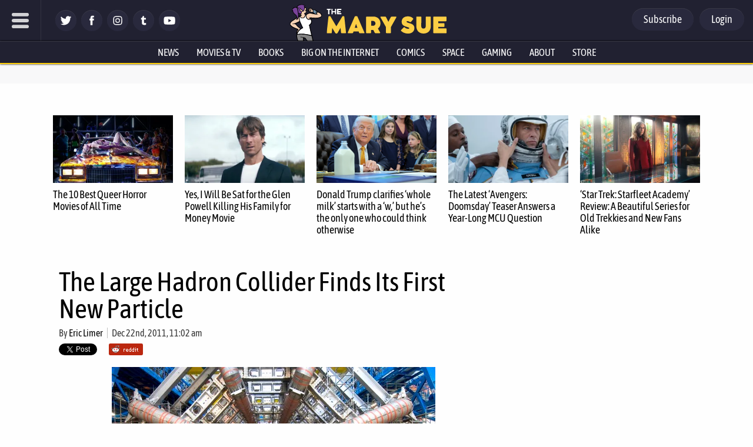

--- FILE ---
content_type: text/html; charset=UTF-8
request_url: https://www.themarysue.com/lhc-first-new-particle/
body_size: 87622
content:
<!doctype html><html lang="en"><head>
<meta charset="UTF-8">
<meta name="viewport" content="width=device-width, initial-scale=1.0, maximum-scale=5, minimum-scale=1.0">
<meta property="fb:pages" content="115945628473151" />
<meta name="date" content="2011-12-22T11:02:22+00:00"/><meta http-equiv="Content-Security-Policy" content="block-all-mixed-content" /><link rel="shortcut icon" href="https://www.themarysue.com/images/favicon.ico" /><link rel="apple-touch-icon" href="https://www.themarysue.com/wp-content/themes/m2019-tms/images/icon-192x192.png"><link rel="icon" sizes="192x192" href="https://www.themarysue.com/wp-content/themes/m2019-tms/images/icon-192x192.png"><link rel="preload" href="https://www.themarysue.com/wp-content/themes/m2019-tms/fonts/asap-condensed-v17-latin-regular.woff2" as="font" type="font/woff2" crossorigin>
<link rel="preload" href="https://www.themarysue.com/wp-content/themes/m2019-tms/fonts/asap-condensed-v17-latin-italic.woff2" as="font" type="font/woff2" crossorigin>
<link rel="preload" href="https://www.themarysue.com/wp-content/themes/m2019-tms/fonts/asap-condensed-v17-latin-500.woff2" as="font" type="font/woff2" crossorigin>
<link rel="preload" href="https://www.themarysue.com/wp-content/themes/m2019-tms/fonts/asap-condensed-v17-latin-500italic.woff2" as="font" type="font/woff2" crossorigin>
<link rel="preload" href="https://www.themarysue.com/wp-content/themes/m2019-tms/fonts/asap-condensed-v17-latin-600.woff2" as="font" type="font/woff2" crossorigin>
<link rel="preload" href="https://www.themarysue.com/wp-content/themes/m2019-tms/fonts/asap-condensed-v17-latin-600italic.woff2" as="font" type="font/woff2" crossorigin>
<link rel="preload" href="https://www.themarysue.com/wp-content/themes/m2019-tms/fonts/asap-condensed-v17-latin-700.woff2" as="font" type="font/woff2" crossorigin>
<link rel="preload" href="https://www.themarysue.com/wp-content/themes/m2019-tms/fonts/asap-condensed-v17-latin-700italic.woff2" as="font" type="font/woff2" crossorigin>
<link rel="preload" href="https://www.themarysue.com/wp-content/themes/m2019-tms/fonts/asap-condensed-v17-latin-800.woff2" as="font" type="font/woff2" crossorigin>
<link rel="preload" href="https://www.themarysue.com/wp-content/themes/m2019-tms/fonts/asap-condensed-v17-latin-800italic.woff2" as="font" type="font/woff2" crossorigin>

<style>
/* asap-condensed-regular - latin */
@font-face {
font-display: swap; /* Check https://developer.mozilla.org/en-US/docs/Web/CSS/@font-face/font-display for other options. */
font-family: 'Asap Condensed';
font-style: normal;
font-weight: 400;
src: url('https://www.themarysue.com/wp-content/themes/m2019-tms/fonts/asap-condensed-v17-latin-regular.woff2') format('woff2'); /* Chrome 36+, Opera 23+, Firefox 39+, Safari 12+, iOS 10+ */
}
/* asap-condensed-italic - latin */
@font-face {
font-display: swap; /* Check https://developer.mozilla.org/en-US/docs/Web/CSS/@font-face/font-display for other options. */
font-family: 'Asap Condensed';
font-style: italic;
font-weight: 400;
src: url('https://www.themarysue.com/wp-content/themes/m2019-tms/fonts/asap-condensed-v17-latin-italic.woff2') format('woff2'); /* Chrome 36+, Opera 23+, Firefox 39+, Safari 12+, iOS 10+ */
}
/* asap-condensed-500 - latin */
@font-face {
font-display: swap; /* Check https://developer.mozilla.org/en-US/docs/Web/CSS/@font-face/font-display for other options. */
font-family: 'Asap Condensed';
font-style: normal;
font-weight: 500;
src: url('https://www.themarysue.com/wp-content/themes/m2019-tms/fonts/asap-condensed-v17-latin-500.woff2') format('woff2'); /* Chrome 36+, Opera 23+, Firefox 39+, Safari 12+, iOS 10+ */
}
/* asap-condensed-500italic - latin */
@font-face {
font-display: swap; /* Check https://developer.mozilla.org/en-US/docs/Web/CSS/@font-face/font-display for other options. */
font-family: 'Asap Condensed';
font-style: italic;
font-weight: 500;
src: url('https://www.themarysue.com/wp-content/themes/m2019-tms/fonts/asap-condensed-v17-latin-500italic.woff2') format('woff2'); /* Chrome 36+, Opera 23+, Firefox 39+, Safari 12+, iOS 10+ */
}
/* asap-condensed-600 - latin */
@font-face {
font-display: swap; /* Check https://developer.mozilla.org/en-US/docs/Web/CSS/@font-face/font-display for other options. */
font-family: 'Asap Condensed';
font-style: normal;
font-weight: 600;
src: url('https://www.themarysue.com/wp-content/themes/m2019-tms/fonts/asap-condensed-v17-latin-600.woff2') format('woff2'); /* Chrome 36+, Opera 23+, Firefox 39+, Safari 12+, iOS 10+ */
}
/* asap-condensed-600italic - latin */
@font-face {
font-display: swap; /* Check https://developer.mozilla.org/en-US/docs/Web/CSS/@font-face/font-display for other options. */
font-family: 'Asap Condensed';
font-style: italic;
font-weight: 600;
src: url('https://www.themarysue.com/wp-content/themes/m2019-tms/fonts/asap-condensed-v17-latin-600italic.woff2') format('woff2'); /* Chrome 36+, Opera 23+, Firefox 39+, Safari 12+, iOS 10+ */
}
/* asap-condensed-700 - latin */
@font-face {
font-display: swap; /* Check https://developer.mozilla.org/en-US/docs/Web/CSS/@font-face/font-display for other options. */
font-family: 'Asap Condensed';
font-style: normal;
font-weight: 700;
src: url('https://www.themarysue.com/wp-content/themes/m2019-tms/fonts/asap-condensed-v17-latin-700.woff2') format('woff2'); /* Chrome 36+, Opera 23+, Firefox 39+, Safari 12+, iOS 10+ */
}
/* asap-condensed-700italic - latin */
@font-face {
font-display: swap; /* Check https://developer.mozilla.org/en-US/docs/Web/CSS/@font-face/font-display for other options. */
font-family: 'Asap Condensed';
font-style: italic;
font-weight: 700;
src: url('https://www.themarysue.com/wp-content/themes/m2019-tms/fonts/asap-condensed-v17-latin-700italic.woff2') format('woff2'); /* Chrome 36+, Opera 23+, Firefox 39+, Safari 12+, iOS 10+ */
}
/* asap-condensed-800 - latin */
@font-face {
font-display: swap; /* Check https://developer.mozilla.org/en-US/docs/Web/CSS/@font-face/font-display for other options. */
font-family: 'Asap Condensed';
font-style: normal;
font-weight: 800;
src: url('https://www.themarysue.com/wp-content/themes/m2019-tms/fonts/asap-condensed-v17-latin-800.woff2') format('woff2'); /* Chrome 36+, Opera 23+, Firefox 39+, Safari 12+, iOS 10+ */
}
/* asap-condensed-800italic - latin */
@font-face {
font-display: swap; /* Check https://developer.mozilla.org/en-US/docs/Web/CSS/@font-face/font-display for other options. */
font-family: 'Asap Condensed';
font-style: italic;
font-weight: 800;
src: url('https://www.themarysue.com/wp-content/themes/m2019-tms/fonts/asap-condensed-v17-latin-800italic.woff2') format('woff2'); /* Chrome 36+, Opera 23+, Firefox 39+, Safari 12+, iOS 10+ */
}
</style>

	<link href="https://www.themarysue.com/wp-content/themes/m2019-tms/css/min/crit-main.min.css?2601151824" rel="preload" as="style">
	<link href="https://www.themarysue.com/wp-content/themes/m2019-tms/css/min/crit-main.min.css?2601151824" rel="stylesheet">

<link rel="preload" href="https://www.themarysue.com/wp-content/themes/m2019-tms/css/min/def-main.min.css?2512151853" as="style" onload="this.onload=null;this.rel='stylesheet';">
<noscript><link rel="stylesheet" href="https://www.themarysue.com/wp-content/themes/m2019-tms/css/min/def-main.min.css?2512151853"></noscript>

<style>
.htlad-themarysuecom_incontent {
	min-height: 300px;
}
</style>
<meta name='robots' content='index, follow, max-image-preview:large, max-snippet:-1, max-video-preview:-1' />
	<style>img:is([sizes="auto" i], [sizes^="auto," i]) { contain-intrinsic-size: 3000px 1500px }</style>
	
<!-- Google Tag Manager for WordPress by gtm4wp.com -->
<script data-cfasync="false" data-pagespeed-no-defer>
	var gtm4wp_datalayer_name = "dataLayer";
	var dataLayer = dataLayer || [];
</script>
<!-- End Google Tag Manager for WordPress by gtm4wp.com -->
	<!-- This site is optimized with the Yoast SEO plugin v24.8.1 - https://yoast.com/wordpress/plugins/seo/ -->
	<title>The LHC Finds Its First New Particle | The Mary Sue</title>
	<meta name="description" content="The Large Hadron Collider, one of the key tools being used in the search for the Higgs Boson, has found its first new particle since being put into operation back in 2009. No, it&#039;s not the Higgs boson. The new particle is Chi_b (3P), a more excited state of the Chi particles we already knew existed. New kid on the block Chi_b (3P) should help researchers develop a more complete understanding of the strong nuclear force and to fill in the holes in the Standard Model in general; there are still a lot of holes in the Standard Model." />
	<link rel="canonical" href="https://www.themarysue.com/lhc-first-new-particle/" />
	<meta property="og:locale" content="en_US" />
	<meta property="og:type" content="article" />
	<meta property="og:title" content="The LHC Finds Its First New Particle | The Mary Sue" />
	<meta property="og:description" content="The Large Hadron Collider, one of the key tools being used in the search for the Higgs Boson, has found its first new particle since being put into operation back in 2009. No, it&#039;s not the Higgs boson. The new particle is Chi_b (3P), a more excited state of the Chi particles we already knew existed. New kid on the block Chi_b (3P) should help researchers develop a more complete understanding of the strong nuclear force and to fill in the holes in the Standard Model in general; there are still a lot of holes in the Standard Model." />
	<meta property="og:url" content="https://www.themarysue.com/lhc-first-new-particle/" />
	<meta property="og:site_name" content="The Mary Sue" />
	<meta property="article:published_time" content="2011-12-22T16:02:22+00:00" />
	<meta property="og:image" content="https://www.themarysue.com/wp-content/uploads/2018/05/NewTMSlogo.jpg?fit=1200%2C656" />
	<meta property="og:image:width" content="1200" />
	<meta property="og:image:height" content="656" />
	<meta property="og:image:type" content="image/jpeg" />
	<meta name="author" content="Eric Limer" />
	<meta name="twitter:card" content="summary_large_image" />
	<meta name="twitter:label1" content="Written by" />
	<meta name="twitter:data1" content="Eric Limer" />
	<meta name="twitter:label2" content="Est. reading time" />
	<meta name="twitter:data2" content="2 minutes" />
	<script type="application/ld+json" class="yoast-schema-graph">{"@context":"https://schema.org","@graph":[{"@type":"NewsArticle","@id":"https://www.themarysue.com/lhc-first-new-particle/#article","isPartOf":{"@id":"https://www.themarysue.com/lhc-first-new-particle/"},"author":[{"@id":"https://www.themarysue.com/#/schema/person/2d4ee9d91a0a2c7abf6677a163e04b6c"}],"headline":"The Large Hadron Collider Finds Its First New Particle","datePublished":"2011-12-22T16:02:22+00:00","mainEntityOfPage":{"@id":"https://www.themarysue.com/lhc-first-new-particle/"},"wordCount":378,"commentCount":5,"publisher":{"@id":"https://www.themarysue.com/#organization"},"image":{"@id":"https://www.themarysue.com/lhc-first-new-particle/#primaryimage"},"thumbnailUrl":"","keywords":["Chi_b (3P)","Higgs boson","Large Hadron Collider","LHC","quarks","roger jones"],"articleSection":["Science"],"inLanguage":"en-US","potentialAction":[{"@type":"CommentAction","name":"Comment","target":["https://www.themarysue.com/lhc-first-new-particle/#respond"]}]},{"@type":"WebPage","@id":"https://www.themarysue.com/lhc-first-new-particle/","url":"https://www.themarysue.com/lhc-first-new-particle/","name":"The LHC Finds Its First New Particle | The Mary Sue","isPartOf":{"@id":"https://www.themarysue.com/#website"},"primaryImageOfPage":{"@id":"https://www.themarysue.com/lhc-first-new-particle/#primaryimage"},"image":{"@id":"https://www.themarysue.com/lhc-first-new-particle/#primaryimage"},"thumbnailUrl":"","datePublished":"2011-12-22T16:02:22+00:00","description":"The Large Hadron Collider, one of the key tools being used in the search for the Higgs Boson, has found its first new particle since being put into operation back in 2009. No, it's not the Higgs boson. The new particle is Chi_b (3P), a more excited state of the Chi particles we already knew existed. New kid on the block Chi_b (3P) should help researchers develop a more complete understanding of the strong nuclear force and to fill in the holes in the Standard Model in general; there are still a lot of holes in the Standard Model.","breadcrumb":{"@id":"https://www.themarysue.com/lhc-first-new-particle/#breadcrumb"},"inLanguage":"en-US","potentialAction":[{"@type":"ReadAction","target":["https://www.themarysue.com/lhc-first-new-particle/"]}]},{"@type":"ImageObject","inLanguage":"en-US","@id":"https://www.themarysue.com/lhc-first-new-particle/#primaryimage","url":"","contentUrl":""},{"@type":"BreadcrumbList","@id":"https://www.themarysue.com/lhc-first-new-particle/#breadcrumb","itemListElement":[{"@type":"ListItem","position":1,"name":"Home","item":"https://www.themarysue.com/"},{"@type":"ListItem","position":2,"name":"The Large Hadron Collider Finds Its First New Particle"}]},{"@type":"WebSite","@id":"https://www.themarysue.com/#website","url":"https://www.themarysue.com/","name":"The Mary Sue","description":"The Nexus of Pop Culture and the Uncharted Universe","publisher":{"@id":"https://www.themarysue.com/#organization"},"potentialAction":[{"@type":"SearchAction","target":{"@type":"EntryPoint","urlTemplate":"https://www.themarysue.com/?s={search_term_string}"},"query-input":{"@type":"PropertyValueSpecification","valueRequired":true,"valueName":"search_term_string"}}],"inLanguage":"en-US"},{"@type":"Organization","@id":"https://www.themarysue.com/#organization","name":"The Mary Sue","url":"https://www.themarysue.com/","logo":{"@type":"ImageObject","inLanguage":"en-US","@id":"https://www.themarysue.com/#/schema/logo/image/","url":"https://www.themarysue.com/wp-content/uploads/2018/05/NewTMSlogo.jpg?fit=1200%2C656","contentUrl":"https://www.themarysue.com/wp-content/uploads/2018/05/NewTMSlogo.jpg?fit=1200%2C656","width":1200,"height":656,"caption":"The Mary Sue"},"image":{"@id":"https://www.themarysue.com/#/schema/logo/image/"}},{"@type":"Person","@id":"https://www.themarysue.com/#/schema/person/2d4ee9d91a0a2c7abf6677a163e04b6c","name":"Eric Limer","image":{"@type":"ImageObject","inLanguage":"en-US","@id":"https://www.themarysue.com/#/schema/person/image/46515e739563e4bae1511ad6f55d2eb2","url":"https://secure.gravatar.com/avatar/5128d0ea20986826755a8908732862db?s=96&d=mm&r=pg","contentUrl":"https://secure.gravatar.com/avatar/5128d0ea20986826755a8908732862db?s=96&d=mm&r=pg","caption":"Eric Limer"},"url":"https://www.themarysue.com/author/eric-limer/"}]}</script>
	<!-- / Yoast SEO plugin. -->


<link rel='dns-prefetch' href='//stats.wp.com' />
<script id="wpp-js" src="https://www.themarysue.com/wp-content/plugins/wordpress-popular-posts/assets/js/wpp.min.js?ver=7.3.1" data-sampling="1" data-sampling-rate="100" data-api-url="https://www.themarysue.com/wp-json/wordpress-popular-posts" data-post-id="83993" data-token="0638cc9229" data-lang="0" data-debug="0"></script>
<link rel="alternate" type="application/rss+xml" title="The Mary Sue &raquo; The Large Hadron Collider Finds Its First New Particle Comments Feed" href="https://www.themarysue.com/lhc-first-new-particle/feed/" />
<style id='co-authors-plus-coauthors-style-inline-css'>
.wp-block-co-authors-plus-coauthors.is-layout-flow [class*=wp-block-co-authors-plus]{display:inline}

</style>
<style id='co-authors-plus-avatar-style-inline-css'>
.wp-block-co-authors-plus-avatar :where(img){height:auto;max-width:100%;vertical-align:bottom}.wp-block-co-authors-plus-coauthors.is-layout-flow .wp-block-co-authors-plus-avatar :where(img){vertical-align:middle}.wp-block-co-authors-plus-avatar:is(.alignleft,.alignright){display:table}.wp-block-co-authors-plus-avatar.aligncenter{display:table;margin-inline:auto}

</style>
<style id='co-authors-plus-image-style-inline-css'>
.wp-block-co-authors-plus-image{margin-bottom:0}.wp-block-co-authors-plus-image :where(img){height:auto;max-width:100%;vertical-align:bottom}.wp-block-co-authors-plus-coauthors.is-layout-flow .wp-block-co-authors-plus-image :where(img){vertical-align:middle}.wp-block-co-authors-plus-image:is(.alignfull,.alignwide) :where(img){width:100%}.wp-block-co-authors-plus-image:is(.alignleft,.alignright){display:table}.wp-block-co-authors-plus-image.aligncenter{display:table;margin-inline:auto}

</style>
<style id='jetpack-sharing-buttons-style-inline-css'>
.jetpack-sharing-buttons__services-list{display:flex;flex-direction:row;flex-wrap:wrap;gap:0;list-style-type:none;margin:5px;padding:0}.jetpack-sharing-buttons__services-list.has-small-icon-size{font-size:12px}.jetpack-sharing-buttons__services-list.has-normal-icon-size{font-size:16px}.jetpack-sharing-buttons__services-list.has-large-icon-size{font-size:24px}.jetpack-sharing-buttons__services-list.has-huge-icon-size{font-size:36px}@media print{.jetpack-sharing-buttons__services-list{display:none!important}}.editor-styles-wrapper .wp-block-jetpack-sharing-buttons{gap:0;padding-inline-start:0}ul.jetpack-sharing-buttons__services-list.has-background{padding:1.25em 2.375em}
</style>
<style id='elasticpress-facet-style-inline-css'>
.widget_ep-facet input[type=search],.wp-block-elasticpress-facet input[type=search]{margin-bottom:1rem}.widget_ep-facet .searchable .inner,.wp-block-elasticpress-facet .searchable .inner{max-height:20em;overflow:scroll}.widget_ep-facet .term.hide,.wp-block-elasticpress-facet .term.hide{display:none}.widget_ep-facet .empty-term,.wp-block-elasticpress-facet .empty-term{opacity:.5;position:relative}.widget_ep-facet .empty-term:after,.wp-block-elasticpress-facet .empty-term:after{bottom:0;content:" ";display:block;left:0;position:absolute;right:0;top:0;width:100%;z-index:2}.widget_ep-facet .level-1,.wp-block-elasticpress-facet .level-1{padding-left:20px}.widget_ep-facet .level-2,.wp-block-elasticpress-facet .level-2{padding-left:40px}.widget_ep-facet .level-3,.wp-block-elasticpress-facet .level-3{padding-left:60px}.widget_ep-facet .level-4,.wp-block-elasticpress-facet .level-4{padding-left:5pc}.widget_ep-facet .level-5,.wp-block-elasticpress-facet .level-5{padding-left:75pt}.widget_ep-facet input[disabled],.wp-block-elasticpress-facet input[disabled]{cursor:pointer;opacity:1}.widget_ep-facet .term a,.wp-block-elasticpress-facet .term a{-webkit-box-align:center;-ms-flex-align:center;align-items:center;display:-webkit-box;display:-ms-flexbox;display:flex;position:relative}.widget_ep-facet .term a:hover .ep-checkbox,.wp-block-elasticpress-facet .term a:hover .ep-checkbox{background-color:#ccc}.ep-checkbox{-webkit-box-align:center;-ms-flex-align:center;-ms-flex-negative:0;-webkit-box-pack:center;-ms-flex-pack:center;align-items:center;background-color:#eee;display:-webkit-box;display:-ms-flexbox;display:flex;flex-shrink:0;height:1em;justify-content:center;margin-right:.25em;width:1em}.ep-checkbox:after{border:solid #fff;border-width:0 .125em .125em 0;content:"";display:none;height:.5em;-webkit-transform:rotate(45deg);transform:rotate(45deg);width:.25em}.ep-checkbox.checked{background-color:#5e5e5e}.ep-checkbox.checked:after{display:block}

</style>
<style id='gamurs-ab-testing-style-inline-css'>
.wp-block-gamurs-ab-testing.true .wp-block-gamurs-ab-testing__true{display:inherit!important}.wp-block-gamurs-ab-testing.false .wp-block-gamurs-ab-testing__true,.wp-block-gamurs-ab-testing.true .wp-block-gamurs-ab-testing__false{display:none}.wp-block-gamurs-ab-testing.false .wp-block-gamurs-ab-testing__false{display:inherit!important}.wp-block-gamurs-ab-testing.false .wp-block-gamurs-ab-testing__default,.wp-block-gamurs-ab-testing.true .wp-block-gamurs-ab-testing__default,:not(.wp-block-gamurs-ab-testing.true):not(.wp-block-gamurs-ab-testing.false) .wp-block-gamurs-ab-testing__false,:not(.wp-block-gamurs-ab-testing.true):not(.wp-block-gamurs-ab-testing.false) .wp-block-gamurs-ab-testing__true{display:none}

</style>
<link rel='stylesheet' id='gamurs-ad-style-css' href='https://www.themarysue.com/wp-content/plugins/gamurs-wordpress-blocks/build/ad/style-index.css?ver=1.2.7' media='all' />
<link rel='stylesheet' id='gamurs-article-content-style-css' href='https://www.themarysue.com/wp-content/plugins/gamurs-wordpress-blocks/build/article-content/style-index.css?ver=2.3.7' media='all' />
<link data-critical="desktop" rel='stylesheet' id='gamurs-article-group-style-css' href='https://www.themarysue.com/wp-content/plugins/gamurs-wordpress-blocks/build/article-group/style-index.css?ver=1.0.6' media='all' />
<link rel='stylesheet' id='gamurs-article-header-style-css' href='https://www.themarysue.com/wp-content/plugins/gamurs-wordpress-blocks/build/article-header/style-index.css?ver=1.1.0' media='all' />
<link rel='stylesheet' id='gamurs-article-metadata-style-css' href='https://www.themarysue.com/wp-content/plugins/gamurs-wordpress-blocks/build/article-metadata/style-index.css?ver=0.1.2' media='all' />
<link data-critical="desktop" rel='stylesheet' id='gamurs-article-tile-style-css' href='https://www.themarysue.com/wp-content/plugins/gamurs-wordpress-blocks/build/article-tile/style-index.css?ver=1.3.2' media='all' />
<style id='gamurs-author-drawer-style-inline-css'>
.wp-block-gamurs-author-drawer__wrapper{display:grid;grid-template-columns:1fr;height:100%;overflow-y:scroll;position:fixed;right:-360px;top:0;transition:transform .4s ease-out;width:360px;z-index:2147483647;-ms-overflow-style:none;scrollbar-width:none}.wp-block-gamurs-author-drawer__wrapper::-webkit-scrollbar{display:none}.wp-block-gamurs-author-drawer__wrapper.bg-minimal{background-color:var(--wp--custom--general-color-bg--minimal)}.wp-block-gamurs-author-drawer__wrapper.bg-subtle{background-color:var(--wp--custom--general-color-bg--subtle)}.wp-block-gamurs-author-drawer__wrapper.bg-bold{background-color:var(--wp--custom--general--color-bg--bold)}.wp-block-gamurs-author-drawer__wrapper.bg-strong{background-color:var(--wp--custom--general-color-bg--strong)}.wp-block-gamurs-author-drawer__wrapper.bg-sponsored{background-color:var(--wp--custom--general-color-bg--sponsored)}.wp-block-gamurs-author-drawer__wrapper.is-visible{transform:translateX(-360px)}.wp-block-gamurs-author-drawer__inner-wrapper{border-radius:calc(var(--wp--custom--general-container--all-devices--border-radius)*1px);display:grid;gap:calc(var(--wp--custom--general-container--all-devices--item-spacing)*1px);grid-template-columns:1fr;padding:calc(1px*var(--wp--custom--general-container--all-devices--padding-top)) calc(1px*var(--wp--custom--general-container--all-devices--padding-right)) calc(1px*var(--wp--custom--general-container--all-devices--padding-bottom)) calc(1px*var(--wp--custom--general-container--all-devices--padding-left))}.wp-block-gamurs-author-drawer__title-wrapper{align-items:center;display:flex;justify-content:space-between}.wp-block-gamurs-author-drawer__overlay{background:rgba(0,0,0,.25);bottom:0;display:none;height:100vh;left:0;position:fixed;right:0;top:0;width:100vw;z-index:99999999999999}

</style>
<link rel='stylesheet' id='gamurs-button-style-css' href='https://www.themarysue.com/wp-content/plugins/gamurs-wordpress-blocks/build/button/style-index.css?ver=1.1.4' media='all' />
<style id='gamurs-column-style-inline-css'>
.wp-block-gamurs-column.show-mobile-only{display:none}@media(max-width:991px){.wp-block-gamurs-column.show-mobile-only{display:block}}.wp-block-gamurs-column.show-desktop-only{display:block}@media(max-width:991px){.wp-block-gamurs-column.show-desktop-only{display:none}}@media(min-width:992px){.wp-block-gamurs-column:has(.is-sidebar-container.wp-block-gamurs-container){max-width:calc(1px*var(--wp--custom--block--sidebar-container--desktop--max-width));min-width:calc(1px*var(--wp--custom--block--sidebar-container--desktop--min-width))}}

</style>
<style id='gamurs-columns-layout-style-inline-css'>
.wp-block-gamurs-columns-layout{display:flex;justify-content:space-between;width:100%}.wp-block-gamurs-columns-layout.is-three-columns>.wp-block-gamurs-column:first-child,.wp-block-gamurs-columns-layout.is-three-columns>.wp-block-gamurs-column:last-child,.wp-block-gamurs-columns-layout.is-two-columns-reverse>.wp-block-gamurs-column:first-child,.wp-block-gamurs-columns-layout.is-two-columns>.wp-block-gamurs-column:last-child{flex:1 1 calc(1px*var(--wp--custom--block--sidebar-container--desktop--min-width))}.wp-block-gamurs-columns-layout.is-two-columns-reverse{flex-direction:row-reverse}.wp-block-gamurs-columns-layout.is-three-columns,.wp-block-gamurs-columns-layout.is-two-columns,.wp-block-gamurs-columns-layout.is-two-columns-reverse{gap:calc(1px*var(--wp--custom--block--2-col-container-spacing--desktop--item-spacing));padding:calc(1px*var(--wp--custom--block--2-col-container-spacing--desktop--padding-top)) calc(1px*var(--wp--custom--block--2-col-container-spacing--desktop--padding-right)) calc(1px*var(--wp--custom--block--2-col-container-spacing--desktop--padding-bottom)) calc(1px*var(--wp--custom--block--2-col-container-spacing--desktop--padding-left))}@media(max-width:991px){.wp-block-gamurs-columns-layout.is-three-columns,.wp-block-gamurs-columns-layout.is-two-columns,.wp-block-gamurs-columns-layout.is-two-columns-reverse{flex-direction:column;gap:calc(1px*var(--wp--custom--block--2-col-container-spacing--mobile--item-spacing));padding:calc(1px*var(--wp--custom--block--2-col-container-spacing--mobile--padding-top)) calc(1px*var(--wp--custom--block--2-col-container-spacing--mobile--padding-right)) calc(1px*var(--wp--custom--block--2-col-container-spacing--mobile--padding-bottom)) calc(1px*var(--wp--custom--block--2-col-container-spacing--mobile--padding-left))}}@media(min-width:992px){.wp-block-gamurs-columns-layout.is-three-columns,.wp-block-gamurs-columns-layout.is-two-columns,.wp-block-gamurs-columns-layout.is-two-columns-reverse{grid-template-columns:auto auto}}@media(max-width:991px){.wp-block-gamurs-columns-layout.mobile\:hide-sidebar.is-three-columns>:nth-child(3),.wp-block-gamurs-columns-layout.mobile\:hide-sidebar.is-two-columns>:nth-child(2){display:none}.wp-block-gamurs-columns-layout.mobile\:position-above{flex-direction:column-reverse}}

</style>
<link rel='stylesheet' id='gamurs-comment-button-style-css' href='https://www.themarysue.com/wp-content/plugins/gamurs-wordpress-blocks/build/comment-button/style-index.css?ver=1.0.3' media='all' />
<link rel='stylesheet' id='gamurs-container-style-css' href='https://www.themarysue.com/wp-content/plugins/gamurs-wordpress-blocks/build/container/style-index.css?ver=1.1.1' media='all' />
<link rel='stylesheet' id='gamurs-header-nav-style-css' href='https://www.themarysue.com/wp-content/plugins/gamurs-wordpress-blocks/build/header-nav/style-index.css?ver=1.2.12' media='all' />
<style id='gamurs-icon-style-inline-css'>
.wp-block-gamurs-icon{align-items:center;display:flex;height:-moz-min-content;height:min-content;justify-content:center;line-height:1}.wp-block-gamurs-icon svg{fill:var(--wp--custom--icons--color-fg)}.wp-block-gamurs-icon.is-size-sm{height:var(--wp--custom--icons--size--sm);width:var(--wp--custom--icons--size--sm)}.wp-block-gamurs-icon.is-size-sm:after{font-size:var(--wp--custom--icons--size--sm)}.wp-block-gamurs-icon.is-size-sm>*{height:var(--wp--custom--icons--size--sm);width:var(--wp--custom--icons--size--sm)}.wp-block-gamurs-icon.is-size-md{height:var(--wp--custom--icons--size--md);width:var(--wp--custom--icons--size--md)}.wp-block-gamurs-icon.is-size-md:after{font-size:var(--wp--custom--icons--size--md)}.wp-block-gamurs-icon.is-size-md>*{height:var(--wp--custom--icons--size--md);width:var(--wp--custom--icons--size--md)}.wp-block-gamurs-icon.is-size-xl{height:var(--wp--custom--icons--size--xl);width:var(--wp--custom--icons--size--xl)}.wp-block-gamurs-icon.is-size-xl:after{font-size:var(--wp--custom--icons--size--xl)}.wp-block-gamurs-icon.is-size-xl>*{height:var(--wp--custom--icons--size--xl);width:var(--wp--custom--icons--size--xl)}.wp-block-gamurs-icon.icon-star-filled.is-color-minimal svg,.wp-block-gamurs-icon.icon-star-half.is-color-minimal svg{fill:var(--wp--custom--star--filled-color-fg--minimal)}.wp-block-gamurs-icon.icon-star-filled.is-color-subtle svg,.wp-block-gamurs-icon.icon-star-half.is-color-subtle svg{fill:var(--wp--custom--star--filled-color-fg--subtle)}.wp-block-gamurs-icon.icon-star-filled.is-color-bold svg,.wp-block-gamurs-icon.icon-star-half.is-color-bold svg{fill:var(--wp--custom--star--filled-color-fg--bold)}.wp-block-gamurs-icon.icon-star-filled.is-color-sponsored svg,.wp-block-gamurs-icon.icon-star-half.is-color-sponsored svg{fill:var(--wp--custom--star--filled-color-fg--sponsored)}.wp-block-gamurs-icon.icon-star-filled.is-color-strong svg,.wp-block-gamurs-icon.icon-star-half.is-color-strong svg{fill:var(--wp--custom--star--filled-color-fg--strong)}.wp-block-gamurs-icon.icon-star-empty.is-color-minimal svg{fill:var(--wp--custom--star--unfilled-color-fg--minimal)}.wp-block-gamurs-icon.icon-star-empty.is-color-subtle svg{fill:var(--wp--custom--star--unfilled-color-fg--subtle)}.wp-block-gamurs-icon.icon-star-empty.is-color-bold svg{fill:var(--wp--custom--star--unfilled-color-fg--bold)}.wp-block-gamurs-icon.icon-star-empty.is-color-sponsored svg{fill:var(--wp--custom--star--unfilled-color-fg--sponsored)}.wp-block-gamurs-icon.icon-star-empty.is-color-strong svg{fill:var(--wp--custom--star--unfilled-color-fg--strong)}.wp-block-gamurs-icon.icon-facebook{margin-left:1px;margin-top:1px}.wp-block-gamurs-icon.icon-twitter{margin-left:1.5px;margin-top:1px}.wp-block-gamurs-icon.icon-google,.wp-block-gamurs-icon.icon-instagram,.wp-block-gamurs-icon.icon-x{margin-left:1px;margin-top:1px}.wp-block-gamurs-icon.icon-youtube{margin-left:1.5px;margin-top:1px}

</style>
<link rel='stylesheet' id='gamurs-network-account-login-logout-style-css' href='https://www.themarysue.com/wp-content/plugins/gamurs-wordpress-blocks/build/network-account-login-logout/style-index.css?ver=1.1.3' media='all' />
<style id='gamurs-recirculation-widget-style-inline-css'>


</style>
<style id='gamurs-related-block-post-style-inline-css'>
.wp-block-gamurs-related-block-post a{color:var(--wp--custom--related-article-links--enabled--secondary-color-fg)!important;display:flex;font-family:var(--wp--custom--related-article-links--type--font-family);font-size:var(--wp--custom--related-article-links--type--font-size);font-style:normal;font-weight:var(--wp--custom--related-article-links--type--font-weight);letter-spacing:var(--wp--custom--related-article-links--type--letter-spacing);line-height:var(--wp--custom--related-article-links--type--line-height);padding:calc(1px*var(--wp--custom--related-article-links--container-spacing--padding-top)) calc(1px*var(--wp--custom--related-article-links--container-spacing--padding-right)) calc(1px*var(--wp--custom--related-article-links--container-spacing--padding-bottom)) calc(1px*var(--wp--custom--related-article-links--container-spacing--padding-left));position:relative;-webkit-text-decoration:var(--wp--custom--related-article-links--type--text-decoration)!important;text-decoration:var(--wp--custom--related-article-links--type--text-decoration)!important;text-transform:var(--wp--custom--related-article-links--type--text-transform)}.wp-block-gamurs-related-block-post a p{margin-bottom:var(--wp--custom--related-article-links--type--paragraph-spacing)}.wp-block-gamurs-related-block-post a:hover{color:var(--wp--custom--related-article-links--hover--secondary-color-fg)!important}.wp-block-gamurs-related-block-post a .related-wrapper{align-items:center;display:flex;gap:10px;width:100%}.wp-block-gamurs-related-block-post a .related-wrapper a.unset{all:unset;cursor:pointer}.wp-block-gamurs-related-block-post a:after,.wp-block-gamurs-related-block-post a:before{bottom:0;content:"";display:block;left:0;opacity:1;position:absolute;transform-origin:left;width:100%}.wp-block-gamurs-related-block-post a:before{background-color:var(--wp--custom--related-article-links--enabled--secondary-color-stroke);height:calc(1px*var(--wp--custom--related-article-links--secondary-container-stroke--width))}.wp-block-gamurs-related-block-post a:after{background-color:var(--wp--custom--related-article-links--hover--secondary-color-stroke);height:calc(1px*var(--wp--custom--related-article-links--primary-container-stroke--width));transform:scaleX(0);transition:all .3s ease 0s}.wp-block-gamurs-related-block-post a:hover:after{transform:scaleX(1)}[data-type="gamurs/related-block-post"]{margin:unset}[data-type="gamurs/related-block-post"] .block-editor-link-control__search-results-wrapper:after,[data-type="gamurs/related-block-post"] .block-editor-link-control__search-results-wrapper:before{content:unset}

</style>
<style id='gamurs-share-button-style-inline-css'>
.wp-block-gamurs-share-button{display:flex;flex-direction:row;position:relative}.wp-block-gamurs-share-button__panel{display:flex;flex-direction:row;gap:var(--wp--custom--spacing--sm);opacity:0;pointer-events:none;position:absolute;transition:opacity .4s ease-in-out}.wp-block-gamurs-share-button.opens-left .wp-block-gamurs-share-button__panel{right:100%}.wp-block-gamurs-share-button.opens-right .wp-block-gamurs-share-button__panel{left:100%}.wp-block-gamurs-share-button:hover .wp-block-gamurs-share-button__panel{opacity:1;pointer-events:all}@media(max-width:991px){.wp-block-gamurs-share-button:hover .wp-block-gamurs-share-button__panel{opacity:0}}.wp-block-gamurs-share-button__button--fake button{left:0;max-width:var(--wp--custom--icons--size--md);position:absolute;top:0;transition:max-width .4s ease-in-out;width:100%;z-index:-1}.has-prominence-primary:hover>.wp-block-gamurs-share-button__button--fake button{max-width:100%}

</style>
<style id='gamurs-socials-style-inline-css'>
.wp-block-gamurs-socials{display:flex;gap:calc(1px*var(--wp--custom--socials--container-spacing--item-spacing));padding:calc(1px*var(--wp--custom--socials--container-spacing--padding-top)) calc(1px*var(--wp--custom--socials--container-spacing--padding-right)) calc(1px*var(--wp--custom--socials--container-spacing--padding-bottom)) calc(1px*var(--wp--custom--socials--container-spacing--padding-left))}.wp-block-gamurs-socials a{display:flex;flex-direction:row!important;justify-content:center}

</style>
<style id='gamurs-star-rating-style-inline-css'>
.wp-block-gamurs-star-rating{align-items:center;display:flex;gap:var(--wp--custom--spacing--none);padding:var(--wp--custom--spacing--none)}

</style>
<style id='gamurs-template-article-style-inline-css'>
.wp-block-gamurs-template-article .wp-block-gamurs-container.is-sidebar-container{height:100%}.wp-block-gamurs-template-article .wp-block-gamurs-container.is-sidebar-container>.wp-block-gamurs-column{display:flex;flex-direction:column;gap:var(--wp--custom--spacing--lg);height:100%}.wp-block-gamurs-template-article .wp-block-gamurs-container.is-sidebar-container>.wp-block-gamurs-column .wp-block-gamurs-column{flex:1}@media(min-width:992px){.wp-block-gamurs-template-article .wp-block-gamurs-container.is-sidebar-container>.wp-block-gamurs-column .wp-block-gamurs-column .wp-block-gamurs-ad{position:sticky;top:var(--wp--custom--custom--top-nav--height)}}.wp-block-gamurs-template-article.second-related-widget-enabled .wp-block-gamurs-container.has-horizontal-scroll,.wp-block-gamurs-template-article.second-related-widget-enabled .wp-block-gamurs-container.has-horizontal-scroll+.wp-block-gamurs-ad{display:none}@media(min-width:992px){.wp-block-gamurs-template-article .wp-block-gamurs-container.has-horizontal-scroll{display:none}}@media(max-width:991px){.wp-block-gamurs-template-article .wp-block-gamurs-container.has-horizontal-scroll+.wp-block-gamurs-ad{display:none}}.wp-block-gamurs-template-article .is-hero-column-container>:not(.wp-block-gamurs-article-header){display:flex;flex-direction:column;gap:calc(1px*var(--wp--custom--block--hero-col-container--desktop--item-spacing))}

</style>
<link rel='stylesheet' id='gamurs-term-chips-style-css' href='https://www.themarysue.com/wp-content/plugins/gamurs-wordpress-blocks/build/term-chips/style-index.css?ver=0.1.1' media='all' />
<style id='gamurs-tile-divider-style-inline-css'>
.wp-block-gamurs-tile-divider{margin:0;position:relative}.wp-block-gamurs-tile-divider:after{border:0;content:"";display:block;position:absolute}.wp-block-gamurs-tile-divider.style-thin:after{border-color:var(--wp--custom--divider--stroke--thin--color);border-style:var(--wp--custom--divider--stroke--thin--style)}.wp-block-gamurs-tile-divider.style-thick:after{border-color:var(--wp--custom--divider--stroke--thick--color);border-style:var(--wp--custom--divider--stroke--thick--style)}.wp-block-gamurs-tile-divider.position-horizontal:after{width:100%}.wp-block-gamurs-tile-divider.position-horizontal.style-thin{height:calc(1px*var(--wp--custom--divider--stroke--thin--width))}.wp-block-gamurs-tile-divider.position-horizontal.style-thin:after{border-top-width:calc(1px*var(--wp--custom--divider--stroke--thin--width))}.wp-block-gamurs-tile-divider.position-horizontal.style-thick{height:calc(1px*var(--wp--custom--divider--stroke--thick--width))}.wp-block-gamurs-tile-divider.position-horizontal.style-thick:after{border-top-width:calc(1px*var(--wp--custom--divider--stroke--thick--width))}.wp-block-gamurs-tile-divider.position-vertical:after{height:100%}.wp-block-gamurs-tile-divider.position-vertical.style-thin{width:calc(1px*var(--wp--custom--divider--stroke--thick--width))}.wp-block-gamurs-tile-divider.position-vertical.style-thin:after{border-left-width:calc(1px*var(--wp--custom--divider--stroke--thin--width))}.wp-block-gamurs-tile-divider.position-vertical.style-thick{width:calc(1px*var(--wp--custom--divider--stroke--thick--width))}.wp-block-gamurs-tile-divider.position-vertical.style-thick:after{border-left-width:calc(1px*var(--wp--custom--divider--stroke--thick--width))}

</style>
<style id='global-styles-inline-css'>
:root{--wp--preset--aspect-ratio--square: 1;--wp--preset--aspect-ratio--4-3: 4/3;--wp--preset--aspect-ratio--3-4: 3/4;--wp--preset--aspect-ratio--3-2: 3/2;--wp--preset--aspect-ratio--2-3: 2/3;--wp--preset--aspect-ratio--16-9: 16/9;--wp--preset--aspect-ratio--9-16: 9/16;--wp--preset--color--black: #000000;--wp--preset--color--cyan-bluish-gray: #abb8c3;--wp--preset--color--white: #ffffff;--wp--preset--color--pale-pink: #f78da7;--wp--preset--color--vivid-red: #cf2e2e;--wp--preset--color--luminous-vivid-orange: #ff6900;--wp--preset--color--luminous-vivid-amber: #fcb900;--wp--preset--color--light-green-cyan: #7bdcb5;--wp--preset--color--vivid-green-cyan: #00d084;--wp--preset--color--pale-cyan-blue: #8ed1fc;--wp--preset--color--vivid-cyan-blue: #0693e3;--wp--preset--color--vivid-purple: #9b51e0;--wp--preset--gradient--vivid-cyan-blue-to-vivid-purple: linear-gradient(135deg,rgba(6,147,227,1) 0%,rgb(155,81,224) 100%);--wp--preset--gradient--light-green-cyan-to-vivid-green-cyan: linear-gradient(135deg,rgb(122,220,180) 0%,rgb(0,208,130) 100%);--wp--preset--gradient--luminous-vivid-amber-to-luminous-vivid-orange: linear-gradient(135deg,rgba(252,185,0,1) 0%,rgba(255,105,0,1) 100%);--wp--preset--gradient--luminous-vivid-orange-to-vivid-red: linear-gradient(135deg,rgba(255,105,0,1) 0%,rgb(207,46,46) 100%);--wp--preset--gradient--very-light-gray-to-cyan-bluish-gray: linear-gradient(135deg,rgb(238,238,238) 0%,rgb(169,184,195) 100%);--wp--preset--gradient--cool-to-warm-spectrum: linear-gradient(135deg,rgb(74,234,220) 0%,rgb(151,120,209) 20%,rgb(207,42,186) 40%,rgb(238,44,130) 60%,rgb(251,105,98) 80%,rgb(254,248,76) 100%);--wp--preset--gradient--blush-light-purple: linear-gradient(135deg,rgb(255,206,236) 0%,rgb(152,150,240) 100%);--wp--preset--gradient--blush-bordeaux: linear-gradient(135deg,rgb(254,205,165) 0%,rgb(254,45,45) 50%,rgb(107,0,62) 100%);--wp--preset--gradient--luminous-dusk: linear-gradient(135deg,rgb(255,203,112) 0%,rgb(199,81,192) 50%,rgb(65,88,208) 100%);--wp--preset--gradient--pale-ocean: linear-gradient(135deg,rgb(255,245,203) 0%,rgb(182,227,212) 50%,rgb(51,167,181) 100%);--wp--preset--gradient--electric-grass: linear-gradient(135deg,rgb(202,248,128) 0%,rgb(113,206,126) 100%);--wp--preset--gradient--midnight: linear-gradient(135deg,rgb(2,3,129) 0%,rgb(40,116,252) 100%);--wp--preset--font-size--small: 13px;--wp--preset--font-size--medium: 20px;--wp--preset--font-size--large: 36px;--wp--preset--font-size--x-large: 42px;--wp--preset--spacing--20: 0.44rem;--wp--preset--spacing--30: 0.67rem;--wp--preset--spacing--40: 1rem;--wp--preset--spacing--50: 1.5rem;--wp--preset--spacing--60: 2.25rem;--wp--preset--spacing--70: 3.38rem;--wp--preset--spacing--80: 5.06rem;--wp--preset--shadow--natural: 6px 6px 9px rgba(0, 0, 0, 0.2);--wp--preset--shadow--deep: 12px 12px 50px rgba(0, 0, 0, 0.4);--wp--preset--shadow--sharp: 6px 6px 0px rgba(0, 0, 0, 0.2);--wp--preset--shadow--outlined: 6px 6px 0px -3px rgba(255, 255, 255, 1), 6px 6px rgba(0, 0, 0, 1);--wp--preset--shadow--crisp: 6px 6px 0px rgba(0, 0, 0, 1);}:root { --wp--style--global--content-size: 840px;--wp--style--global--wide-size: 840px; }:where(body) { margin: 0; }.wp-site-blocks > .alignleft { float: left; margin-right: 2em; }.wp-site-blocks > .alignright { float: right; margin-left: 2em; }.wp-site-blocks > .aligncenter { justify-content: center; margin-left: auto; margin-right: auto; }:where(.is-layout-flex){gap: 0.5em;}:where(.is-layout-grid){gap: 0.5em;}.is-layout-flow > .alignleft{float: left;margin-inline-start: 0;margin-inline-end: 2em;}.is-layout-flow > .alignright{float: right;margin-inline-start: 2em;margin-inline-end: 0;}.is-layout-flow > .aligncenter{margin-left: auto !important;margin-right: auto !important;}.is-layout-constrained > .alignleft{float: left;margin-inline-start: 0;margin-inline-end: 2em;}.is-layout-constrained > .alignright{float: right;margin-inline-start: 2em;margin-inline-end: 0;}.is-layout-constrained > .aligncenter{margin-left: auto !important;margin-right: auto !important;}.is-layout-constrained > :where(:not(.alignleft):not(.alignright):not(.alignfull)){max-width: var(--wp--style--global--content-size);margin-left: auto !important;margin-right: auto !important;}.is-layout-constrained > .alignwide{max-width: var(--wp--style--global--wide-size);}body .is-layout-flex{display: flex;}.is-layout-flex{flex-wrap: wrap;align-items: center;}.is-layout-flex > :is(*, div){margin: 0;}body .is-layout-grid{display: grid;}.is-layout-grid > :is(*, div){margin: 0;}body{padding-top: 0px;padding-right: 0px;padding-bottom: 0px;padding-left: 0px;}:root :where(.wp-element-button, .wp-block-button__link){background-color: #32373c;border-width: 0;color: #fff;font-family: inherit;font-size: inherit;line-height: inherit;padding: calc(0.667em + 2px) calc(1.333em + 2px);text-decoration: none;}.has-black-color{color: var(--wp--preset--color--black) !important;}.has-cyan-bluish-gray-color{color: var(--wp--preset--color--cyan-bluish-gray) !important;}.has-white-color{color: var(--wp--preset--color--white) !important;}.has-pale-pink-color{color: var(--wp--preset--color--pale-pink) !important;}.has-vivid-red-color{color: var(--wp--preset--color--vivid-red) !important;}.has-luminous-vivid-orange-color{color: var(--wp--preset--color--luminous-vivid-orange) !important;}.has-luminous-vivid-amber-color{color: var(--wp--preset--color--luminous-vivid-amber) !important;}.has-light-green-cyan-color{color: var(--wp--preset--color--light-green-cyan) !important;}.has-vivid-green-cyan-color{color: var(--wp--preset--color--vivid-green-cyan) !important;}.has-pale-cyan-blue-color{color: var(--wp--preset--color--pale-cyan-blue) !important;}.has-vivid-cyan-blue-color{color: var(--wp--preset--color--vivid-cyan-blue) !important;}.has-vivid-purple-color{color: var(--wp--preset--color--vivid-purple) !important;}.has-black-background-color{background-color: var(--wp--preset--color--black) !important;}.has-cyan-bluish-gray-background-color{background-color: var(--wp--preset--color--cyan-bluish-gray) !important;}.has-white-background-color{background-color: var(--wp--preset--color--white) !important;}.has-pale-pink-background-color{background-color: var(--wp--preset--color--pale-pink) !important;}.has-vivid-red-background-color{background-color: var(--wp--preset--color--vivid-red) !important;}.has-luminous-vivid-orange-background-color{background-color: var(--wp--preset--color--luminous-vivid-orange) !important;}.has-luminous-vivid-amber-background-color{background-color: var(--wp--preset--color--luminous-vivid-amber) !important;}.has-light-green-cyan-background-color{background-color: var(--wp--preset--color--light-green-cyan) !important;}.has-vivid-green-cyan-background-color{background-color: var(--wp--preset--color--vivid-green-cyan) !important;}.has-pale-cyan-blue-background-color{background-color: var(--wp--preset--color--pale-cyan-blue) !important;}.has-vivid-cyan-blue-background-color{background-color: var(--wp--preset--color--vivid-cyan-blue) !important;}.has-vivid-purple-background-color{background-color: var(--wp--preset--color--vivid-purple) !important;}.has-black-border-color{border-color: var(--wp--preset--color--black) !important;}.has-cyan-bluish-gray-border-color{border-color: var(--wp--preset--color--cyan-bluish-gray) !important;}.has-white-border-color{border-color: var(--wp--preset--color--white) !important;}.has-pale-pink-border-color{border-color: var(--wp--preset--color--pale-pink) !important;}.has-vivid-red-border-color{border-color: var(--wp--preset--color--vivid-red) !important;}.has-luminous-vivid-orange-border-color{border-color: var(--wp--preset--color--luminous-vivid-orange) !important;}.has-luminous-vivid-amber-border-color{border-color: var(--wp--preset--color--luminous-vivid-amber) !important;}.has-light-green-cyan-border-color{border-color: var(--wp--preset--color--light-green-cyan) !important;}.has-vivid-green-cyan-border-color{border-color: var(--wp--preset--color--vivid-green-cyan) !important;}.has-pale-cyan-blue-border-color{border-color: var(--wp--preset--color--pale-cyan-blue) !important;}.has-vivid-cyan-blue-border-color{border-color: var(--wp--preset--color--vivid-cyan-blue) !important;}.has-vivid-purple-border-color{border-color: var(--wp--preset--color--vivid-purple) !important;}.has-vivid-cyan-blue-to-vivid-purple-gradient-background{background: var(--wp--preset--gradient--vivid-cyan-blue-to-vivid-purple) !important;}.has-light-green-cyan-to-vivid-green-cyan-gradient-background{background: var(--wp--preset--gradient--light-green-cyan-to-vivid-green-cyan) !important;}.has-luminous-vivid-amber-to-luminous-vivid-orange-gradient-background{background: var(--wp--preset--gradient--luminous-vivid-amber-to-luminous-vivid-orange) !important;}.has-luminous-vivid-orange-to-vivid-red-gradient-background{background: var(--wp--preset--gradient--luminous-vivid-orange-to-vivid-red) !important;}.has-very-light-gray-to-cyan-bluish-gray-gradient-background{background: var(--wp--preset--gradient--very-light-gray-to-cyan-bluish-gray) !important;}.has-cool-to-warm-spectrum-gradient-background{background: var(--wp--preset--gradient--cool-to-warm-spectrum) !important;}.has-blush-light-purple-gradient-background{background: var(--wp--preset--gradient--blush-light-purple) !important;}.has-blush-bordeaux-gradient-background{background: var(--wp--preset--gradient--blush-bordeaux) !important;}.has-luminous-dusk-gradient-background{background: var(--wp--preset--gradient--luminous-dusk) !important;}.has-pale-ocean-gradient-background{background: var(--wp--preset--gradient--pale-ocean) !important;}.has-electric-grass-gradient-background{background: var(--wp--preset--gradient--electric-grass) !important;}.has-midnight-gradient-background{background: var(--wp--preset--gradient--midnight) !important;}.has-small-font-size{font-size: var(--wp--preset--font-size--small) !important;}.has-medium-font-size{font-size: var(--wp--preset--font-size--medium) !important;}.has-large-font-size{font-size: var(--wp--preset--font-size--large) !important;}.has-x-large-font-size{font-size: var(--wp--preset--font-size--x-large) !important;}
:where(.wp-block-post-template.is-layout-flex){gap: 1.25em;}:where(.wp-block-post-template.is-layout-grid){gap: 1.25em;}
:where(.wp-block-columns.is-layout-flex){gap: 2em;}:where(.wp-block-columns.is-layout-grid){gap: 2em;}
:root :where(.wp-block-pullquote){font-size: 1.5em;line-height: 1.6;}
</style>
<link rel='stylesheet' id='gamurs-crit-styles-css' href='https://www.themarysue.com/wp-content/plugins/gamurs-wordpress-blocks/css/crit-style.css?ver=2025-04-11' media='all' />
<script id="loadmore-js-extra">
var wp_loadmore_ajax = {"ajax_url":"https:\/\/www.themarysue.com\/wp-admin\/admin-ajax.php","nonce":"a343f84a93"};
</script>
<script src="https://www.themarysue.com/wp-content/plugins/gamurs-wordpress-blocks/inc/../js/build/article-group-load-more.js?ver=2023-11-09" id="loadmore-js" defer data-wp-strategy="defer"></script>
<script src="https://www.themarysue.com/wp-includes/js/jquery/jquery.min.js?ver=3.7.1" id="jquery-core-js"></script>
<script src="https://www.themarysue.com/wp-includes/js/jquery/jquery-migrate.min.js?ver=3.4.1" id="jquery-migrate-js"></script>
<script src="https://www.themarysue.com/var/www/wp-content/plugins/gamurs-wordpress-blocks/inc/../js/build/ephemeral-mobile-pushdown.js" id="GAMURS\Wordpress_Blocks\inc\Ephemeral_Mobile_Pushdown-js" defer data-wp-strategy="defer"></script>
<link rel="https://api.w.org/" href="https://www.themarysue.com/wp-json/" /><link rel="alternate" title="JSON" type="application/json" href="https://www.themarysue.com/wp-json/wp/v2/posts/83993" /><link rel="EditURI" type="application/rsd+xml" title="RSD" href="https://www.themarysue.com/xmlrpc.php?rsd" />
<meta name="generator" content="WordPress 2026.03" />
<link rel='shortlink' href='https://www.themarysue.com/?p=83993' />
<link rel="alternate" title="oEmbed (JSON)" type="application/json+oembed" href="https://www.themarysue.com/wp-json/oembed/1.0/embed?url=https%3A%2F%2Fwww.themarysue.com%2Flhc-first-new-particle%2F" />
<link rel="alternate" title="oEmbed (XML)" type="text/xml+oembed" href="https://www.themarysue.com/wp-json/oembed/1.0/embed?url=https%3A%2F%2Fwww.themarysue.com%2Flhc-first-new-particle%2F&#038;format=xml" />
      <script type="text/javascript">
        (function() {
          /** CONFIGURATION START **/
          var _sf_async_config = window._sf_async_config = (window._sf_async_config || {});
          _sf_async_config.uid = 66987;
          _sf_async_config.domain = 'themarysue.com'; //CHANGE THIS TO THE ROOT DOMAIN
          _sf_async_config.flickerControl = false;
          _sf_async_config.useCanonical = true;
          _sf_async_config.useCanonicalDomain = true;
                                                              _sf_async_config.sections = 'Science,Chi_b (3P),Higgs boson,Large Hadron Collider,LHC,quarks,roger jones'; // CHANGE THIS TO YOUR SECTION NAME(s)
              _sf_async_config.authors = 'Eric Limer'; // CHANGE THIS TO YOUR AUTHOR NAME(s)
                                /** CONFIGURATION END **/
          function loadChartbeat() {
              var e = document.createElement('script');
              var n = document.getElementsByTagName('script')[0];
              e.type = 'text/javascript';
              e.async = true;
              e.src = '//static.chartbeat.com/js/chartbeat.js';
              n.parentNode.insertBefore(e, n);
          }
          loadChartbeat();
        })();
      </script>
      <script async src="//static.chartbeat.com/js/chartbeat_mab.js"></script>
          <script type="text/javascript" async>
        ;(function(p,l,o,w,i,n,g){if(!p[i]){p.GlobalSnowplowNamespace=p.GlobalSnowplowNamespace||[]; p.GlobalSnowplowNamespace.push(i);p[i]=function(){(p[i].q=p[i].q||[]).push(arguments) };p[i].q=p[i].q||[];n=l.createElement(o);g=l.getElementsByTagName(o)[0];n.async=1; n.src=w;g.parentNode.insertBefore(n,g)}}(window,document,"script","https://www.themarysue.com/plow.lite.js","snowplow"));
      </script>
      <script>
        window.snowplow('newTracker', 'sp1', 'https://spc.themarysue.com/', { 
          appId: 'themarysue-web',
        });

                window.snowplow('addGlobalContexts', [              {
          schema: 'iglu:group.gamurs/article_context/jsonschema/1-0-0',
          data: {
            id: '83993',
            authors: 'Eric Limer',
            authorIds: '142',
            articleType: '',
            categories: 'Science',
            publishedDate: '2011-12-22T11:02:22-05:00',
            lastModifiedDate: '2011-12-22T11:02:22-05:00',
            tags: 'Chi_b (3P),Higgs boson,Large Hadron Collider,LHC,quarks,roger jones',
            title: 'The Large Hadron Collider Finds Its First New Particle',
          }
        }
          ]);
        
        let siteTheme = window.localStorage.getItem("GAMURS_Wordpress-theme");
        let colorScheme = 'Unknown';
        if (window.matchMedia) {
            if (window.matchMedia('(prefers-color-scheme: dark)').matches) {
              colorScheme = 'Dark';
            } else if (window.matchMedia('(prefers-color-scheme: light)').matches) {
              colorScheme = 'Light';
            }
        }
        window.snowplow('addGlobalContexts', [{
          schema: 'iglu:group.gamurs/site_theme_context/jsonschema/1-1-0',
          data: {
            siteTheme: siteTheme,
            preferredTheme: colorScheme,
          }
        }]);

        snowplow('enableActivityTracking', { 
          minimumVisitLength: 5,
          heartbeatDelay: 10,
        });

        var proxyActiveFeatures = window.gg_cfproxy_active_features || [];    
        console.log("gb active features from proxy:", proxyActiveFeatures); 
        proxyActiveFeatures.forEach(function(feature) {
          if (feature.experiment && feature.experimentResult) {
            window.snowplow('trackStructEvent', {
              category: 'Experiments',
              action: 'GrowthBook Experiment Viewed',
              label: feature.experiment.key,
              property: feature.experimentResult.key,
            });
          }
        });

        setTimeout(function() {
          window.snowplow('trackPageView');
        }, 100);

        window.top.addEventListener('primisPlayerInit', function (e) {
          if (e.detail.playerApiId == 'primisPlayer') {
            var player = e.detail;
            player.addEventListener('adStarted', function (val) {
              window.snowplow('trackSelfDescribingEvent', {
                event: {
                  schema: 'iglu:group.gamurs/primis_ad_impression/jsonschema/1-0-0',
                  data: {
                    impressionValue: val.impValue,
                    servingFee: val.servingFee,
                  }
                },
              });
            });
          }
        });
      </script>
        		    		<script>
				(() => {
					let connatix_pid = '03e451af-d87d-4fe4-a46f-dfb0b585e431';
					if (window.innerWidth > 991) {
						connatix_pid = '03e451af-d87d-4fe4-a46f-dfb0b585e431';
					}
					!function(n){if(!window.cnx){window.cnx={},window.cnx.cmd=[];var t=n.createElement('iframe');t.src='javascript:false'; t.display='none',t.onload=function(){var n=t.contentWindow.document,c=n.createElement('script');c.src=`//cd.connatix.com/connatix.player.js?cid=8c291e82-ffc2-4a2c-9933-fdcc64b0f106&pid=${connatix_pid}`,c.setAttribute('async','1'),c.setAttribute('type','text/javascript'),n.body.appendChild(c)},n.head.appendChild(t)}}(document);
				})();
			</script>
    					<style>img#wpstats{display:none}</style>
		
<!-- Google Tag Manager for WordPress by gtm4wp.com -->
<!-- GTM Container placement set to footer -->
<script data-cfasync="false" data-pagespeed-no-defer type="text/javascript">
	var dataLayer_content = {"siteID":0,"siteName":"","visitorLoginState":"logged-out","pageTitle":"The LHC Finds Its First New Particle | The Mary Sue","pagePostType":"post","pagePostType2":"single-post","pageCategory":["science"],"pageAttributes":["chi_b-3p","higgs-boson","large-hadron-collider","lhc","quarks","roger-jones"],"pagePostAuthor":"Eric Limer","pagePostDate":"December 22, 2011","pagePostDateYear":2011,"pagePostDateMonth":12,"pagePostDateDay":22,"pagePostDateDayName":"Thursday","pagePostDateHour":11,"pagePostDateMinute":2,"pagePostDateIso":"2011-12-22T11:02:22-05:00","pagePostDateUnix":1324551742,"pagePostTerms":{"category":["Science"],"post_tag":["Chi_b (3P)","Higgs boson","Large Hadron Collider","LHC","quarks","roger jones"],"meta":{"bing_query":"Chi_b (3P)"}},"browserName":"","browserVersion":"","browserEngineName":"","browserEngineVersion":"","osName":"","osVersion":"","deviceType":"bot","deviceManufacturer":"","deviceModel":"","postID":83993,"geoCloudflareCountryCode":"US","siteUrl":"https:\/\/www.themarysue.com"};
	dataLayer.push( dataLayer_content );
</script>
<script data-cfasync="false">
(function(w,d,s,l,i){w[l]=w[l]||[];w[l].push({'gtm.start':
new Date().getTime(),event:'gtm.js'});var f=d.getElementsByTagName(s)[0],
j=d.createElement(s),dl=l!='dataLayer'?'&l='+l:'';j.async=true;j.src=
'//www.googletagmanager.com/gtm.js?id='+i+dl;f.parentNode.insertBefore(j,f);
})(window,document,'script','dataLayer','GTM-NWJQJXJ');
</script>
<!-- End Google Tag Manager for WordPress by gtm4wp.com -->            <style id="wpp-loading-animation-styles">@-webkit-keyframes bgslide{from{background-position-x:0}to{background-position-x:-200%}}@keyframes bgslide{from{background-position-x:0}to{background-position-x:-200%}}.wpp-widget-block-placeholder,.wpp-shortcode-placeholder{margin:0 auto;width:60px;height:3px;background:#dd3737;background:linear-gradient(90deg,#dd3737 0%,#571313 10%,#dd3737 100%);background-size:200% auto;border-radius:3px;-webkit-animation:bgslide 1s infinite linear;animation:bgslide 1s infinite linear}</style>
                <script>!function(n){if(!window.cnx){window.cnx={},window.cnx.cmd=[];var t=n.createElement('iframe');t.src='javascript:false'; t.display='none',t.onload=function(){var n=t.contentWindow.document,c=n.createElement('script');c.src='//cd.connatix.com/connatix.player.js?cid=8c291e82-ffc2-4a2c-9933-fdcc64b0f106&pid=03e451af-d87d-4fe4-a46f-dfb0b585e431',c.setAttribute('async','1'),c.setAttribute('type','text/javascript'),n.body.appendChild(c)},n.head.appendChild(t)}}(document);</script>
    <script>
    var PushlySDK = window.PushlySDK || [];
    function pushly() { PushlySDK.push(arguments) }
    pushly('load', {
        domainKey: decodeURIComponent("t2IK5aKmVjEs7GXvn01CHOKaD0E80inT1ziW"),
        sw: "https://www.themarysue.com/wp-content/plugins/pushly/assets/js/pushly-sdk-worker.js.php",
        swScope: "https://www.themarysue.com/wp-content/plugins/pushly/"    });
</script>

<link rel="icon" href="https://www.themarysue.com/wp-content/uploads/2022/11/cropped-tms-icon-square.png?fit=32%2C32" sizes="32x32" />
<link rel="icon" href="https://www.themarysue.com/wp-content/uploads/2022/11/cropped-tms-icon-square.png?fit=192%2C192" sizes="192x192" />
<link rel="apple-touch-icon" href="https://www.themarysue.com/wp-content/uploads/2022/11/cropped-tms-icon-square.png?fit=180%2C180" />
<meta name="msapplication-TileImage" content="https://www.themarysue.com/wp-content/uploads/2022/11/cropped-tms-icon-square.png?fit=270%2C270" />
		<style id="wp-custom-css">
			#themarysuecom_right_sidebar_atf_sticky_top {
	margin-bottom: 1rem;
}		</style>
		
  <script src="//geniuslinkcdn.com/snippet.min.js" defer></script>
  <script type="text/javascript">
    jQuery(document).ready(function( $ ) {
	  var ale_on_click_checkbox_is_checked="1";
	  if(typeof Georiot !== "undefined")
	  {
		if(ale_on_click_checkbox_is_checked) {
			Georiot.amazon.addOnClickRedirect(367875, true);
		}
		else {
			Georiot.amazon.convertToGeoRiotLinks(367875, true);
		};
	  };
    });
  </script>
		<style id="gamurs-wordpress-blocks-css__theme">
			:root {
				--wp--style--global--content-size:
					840					px;
				--wp--style--global--wide-size:
					840					px;
			}

			:where(body) {
				margin: 0;
			}

			.wp-site-blocks>.alignleft {
				float: left;
				margin-right: 2em;
			}

			.wp-site-blocks>.alignright {
				float: right;
				margin-left: 2em;
			}

			.wp-site-blocks>.aligncenter {
				justify-content: center;
				margin-left: auto;
				margin-right: auto;
			}

			:where(.is-layout-flex) {
				gap: 0.5em;
			}

			:where(.is-layout-grid) {
				gap: 0.5em;
			}

			.is-layout-flow>.alignleft {
				float: left;
				margin-inline-start: 0;
				margin-inline-end: 2em;
			}

			.is-layout-flow>.alignright {
				float: right;
				margin-inline-start: 2em;
				margin-inline-end: 0;
			}

			.is-layout-flow>.aligncenter {
				margin-left: auto !important;
				margin-right: auto !important;
			}

			.is-layout-constrained>.alignleft {
				float: left;
				margin-inline-start: 0;
				margin-inline-end: 2em;
			}

			.is-layout-constrained>.alignright {
				float: right;
				margin-inline-start: 2em;
				margin-inline-end: 0;
			}

			.is-layout-constrained>.aligncenter {
				margin-left: auto !important;
				margin-right: auto !important;
			}

			.is-layout-constrained>:where(:not(.alignleft):not(.alignright):not(.alignfull)) {
				max-width: var(--wp--style--global--content-size);
				margin-left: auto !important;
				margin-right: auto !important;
			}

			.is-layout-constrained>.alignwide {
				max-width: var(--wp--style--global--wide-size);
			}

			body.is-layout-flex {
				display: flex;
			}

			.is-layout-flex {
				flex-wrap: wrap;
				align-items: center;
			}

			.is-layout-flex>:is(*, div) {
				margin: 0;
			}

			body.is-layout-grid {
				display: grid;
			}

			.is-layout-grid>:is(*, div) {
				margin: 0;
			}

			:root{--wp--custom--light--general-color--h-1: #151624;--wp--custom--light--general-color--h-2: #2d2c3d;--wp--custom--light--general-color--h-3: #484757;--wp--custom--light--general-color--subtitle: #2d2c3d;--wp--custom--light--general-color--body: #151624;--wp--custom--light--general-color--caption: #484757;--wp--custom--light--general-color--disclaimer: #484757;--wp--custom--light--general-color-bg--minimal: #fefefe;--wp--custom--light--general-color-bg--subtle: #f8f8f9;--wp--custom--light--general-color-bg--bold: #FDCE0B;--wp--custom--light--general-color-bg--strong: #2d2c3d;--wp--custom--light--general-color-bg--sponsored: #e4e0ec;--wp--custom--light--general-color-bg--overlay: #01010180;--wp--custom--light--general-date-color--minimal: #5c5b6a;--wp--custom--light--general-date-color--subtle: #484757;--wp--custom--light--general-date-color--bold: #e2e2e5;--wp--custom--light--general-date-color--strong: #c7c6cc;--wp--custom--light--general-date-color--sponsored: #484757;--wp--custom--light--hyperlink--color-bg: #996e0000;--wp--custom--light--hyperlink--enabled--color-fg: #2d2c3d;--wp--custom--light--hyperlink--enabled--border--color: #FDCE0B;--wp--custom--light--hyperlink--enabled--border--width: 2;--wp--custom--light--hyperlink--enabled--border--style: solid;--wp--custom--light--hyperlink--hover--color-fg: #151624;--wp--custom--light--hyperlink--hover--border--color: #2d2c3d;--wp--custom--light--hyperlink--hover--border--width: 2;--wp--custom--light--hyperlink--hover--border--style: solid;--wp--custom--light--hyperlink--pressed--color-fg: #010101;--wp--custom--light--hyperlink--pressed--border--color: #010101;--wp--custom--light--hyperlink--pressed--border--width: 2;--wp--custom--light--hyperlink--pressed--border--style: solid;--wp--custom--light--info--color-bg: #f4f3ff;--wp--custom--light--info--color-fg: #0050dd;--wp--custom--light--info--color-stroke: #0050dd;--wp--custom--light--info--color--5: #f4f3ff;--wp--custom--light--info--color--10: #e2dfff;--wp--custom--light--info--color--20: #c2c1ff;--wp--custom--light--info--color--30: #979fff;--wp--custom--light--info--color--40: #6d86ff;--wp--custom--light--info--color--50: #2c69ff;--wp--custom--light--info--color--60: #0050dd;--wp--custom--light--info--color--70: #003eb2;--wp--custom--light--info--color--80: #0a286f;--wp--custom--light--info--color--90: #12142d;--wp--custom--light--warning--color-bg: #fdce0b40;--wp--custom--light--warning--color-fg: #D99C00;--wp--custom--light--warning--color-stroke: #D99C00;--wp--custom--light--warning--color--5: #fff7af;--wp--custom--light--warning--color--10: #FFE757;--wp--custom--light--warning--color--20: #FDCE0B;--wp--custom--light--warning--color--30: #D99C00;--wp--custom--light--warning--color--40: #BA8600;--wp--custom--light--warning--color--50: #996E00;--wp--custom--light--warning--color--60: #7A5703;--wp--custom--light--warning--color--70: #5F4409;--wp--custom--light--warning--color--80: #3C2B0C;--wp--custom--light--warning--color--90: #1D1607;--wp--custom--light--positive--color-bg: #eaf6f280;--wp--custom--light--positive--color-fg: #006a54;--wp--custom--light--positive--color-stroke: #006a54;--wp--custom--light--positive--border--color: #006a54;--wp--custom--light--positive--border--width: 2;--wp--custom--light--positive--border--style: solid;--wp--custom--light--positive--color--5: #eaf6f2;--wp--custom--light--positive--color--10: #c7eade;--wp--custom--light--positive--color--20: #8fd4be;--wp--custom--light--positive--color--30: #52b89c;--wp--custom--light--positive--color--40: #25a183;--wp--custom--light--positive--color--50: #01856a;--wp--custom--light--positive--color--60: #006a54;--wp--custom--light--positive--color--70: #085342;--wp--custom--light--positive--color--80: #0f342a;--wp--custom--light--positive--color--90: #0d1915;--wp--custom--light--negative--color-bg: #fff1eb;--wp--custom--light--negative--color-fg: #be0000;--wp--custom--light--negative--color-stroke: #be0000;--wp--custom--light--negative--border--color: #be0000;--wp--custom--light--negative--border--width: 2;--wp--custom--light--negative--border--style: solid;--wp--custom--light--negative--color--5: #fff1eb;--wp--custom--light--negative--color--10: #ffdacc;--wp--custom--light--negative--color--20: #ffb59b;--wp--custom--light--negative--color--30: #ff8463;--wp--custom--light--negative--color--40: #ff5133;--wp--custom--light--negative--color--50: #ec0000;--wp--custom--light--negative--color--60: #be0000;--wp--custom--light--negative--color--70: #970000;--wp--custom--light--negative--color--80: #5f0c00;--wp--custom--light--negative--color--90: #2c0e01;--wp--custom--light--neutral--color-bg: #e2e2e580;--wp--custom--light--neutral--color-fg: #5c5b6a;--wp--custom--light--neutral--color-stroke: #5c5b6a;--wp--custom--light--neutral--color--0: #fefefe;--wp--custom--light--neutral--color--5: #f8f8f9;--wp--custom--light--neutral--color--10: #e2e2e5;--wp--custom--light--neutral--color--20: #c7c6cc;--wp--custom--light--neutral--color--30: #a7a6af;--wp--custom--light--neutral--color--40: #8f8e99;--wp--custom--light--neutral--color--50: #757481;--wp--custom--light--neutral--color--60: #5c5b6a;--wp--custom--light--neutral--color--70: #484757;--wp--custom--light--neutral--color--80: #2d2c3d;--wp--custom--light--neutral--color--90: #151624;--wp--custom--light--neutral--color--100: #010101;--wp--custom--light--icons--color-fg: #010101;--wp--custom--light--ad-wrapper--color-bg: #f8f8f9;--wp--custom--light--ad-wrapper--color-fg: #484757;--wp--custom--light--article-group--color-bg--minimal: #fefefe;--wp--custom--light--article-group--color-bg--subtle: #f8f8f9;--wp--custom--light--article-group--color-bg--bold: #7A5703;--wp--custom--light--article-group--color-bg--strong: #2d2c3d;--wp--custom--light--article-group--color-bg--sponsored: #e4e0ec;--wp--custom--light--article-head--color-bg: #fefefe;--wp--custom--light--article-head--title-color: #151624;--wp--custom--light--article-head--subtitle-color: #5c5b6a;--wp--custom--light--article-tile--enabled--color-bg--minimal: #fefefe;--wp--custom--light--article-tile--enabled--color-bg--subtle: #f8f8f9;--wp--custom--light--article-tile--enabled--color-bg--bold: #7A5703;--wp--custom--light--article-tile--enabled--color-bg--strong: #151624;--wp--custom--light--article-tile--enabled--color-bg--sponsored: #e4e0ec;--wp--custom--light--article-tile--enabled--title-color--minimal: #2d2c3d;--wp--custom--light--article-tile--enabled--title-color--subtle: #151624;--wp--custom--light--article-tile--enabled--title-color--bold: #fefefe;--wp--custom--light--article-tile--enabled--title-color--strong: #fefefe;--wp--custom--light--article-tile--enabled--title-color--sponsored: #4f3f79;--wp--custom--light--article-tile--enabled--subtitle-color--minimal: #5c5b6a;--wp--custom--light--article-tile--enabled--subtitle-color--subtle: #484757;--wp--custom--light--article-tile--enabled--subtitle-color--bold: #e2e2e5;--wp--custom--light--article-tile--enabled--subtitle-color--strong: #e2e2e5;--wp--custom--light--article-tile--enabled--subtitle-color--sponsored: #484757;--wp--custom--light--article-tile--hover--color-bg--minimal: #f8f8f9;--wp--custom--light--article-tile--hover--color-bg--subtle: #e2e2e5;--wp--custom--light--article-tile--hover--color-bg--bold: #5F4409;--wp--custom--light--article-tile--hover--color-bg--strong: #151624;--wp--custom--light--article-tile--hover--color-bg--sponsored: #cbc3db;--wp--custom--light--article-tile--hover--title-color--minimal: #2d2c3d;--wp--custom--light--article-tile--hover--title-color--subtle: #151624;--wp--custom--light--article-tile--hover--title-color--bold: #FFE757;--wp--custom--light--article-tile--hover--title-color--strong: #e2e2e5;--wp--custom--light--article-tile--hover--title-color--sponsored: #322752;--wp--custom--light--author-bio--title-color--minimal: #2d2c3d;--wp--custom--light--author-bio--title-color--subtle: #2d2c3d;--wp--custom--light--author-bio--title-color--sponsored: #64538d;--wp--custom--light--author-bio--body-color--minimal: #2d2c3d;--wp--custom--light--author-bio--body-color--sponsored: #2d2c3d;--wp--custom--light--banners--color-bg--minimal: #e4e0ec;--wp--custom--light--banners--color-bg--subtle: #aea1c6;--wp--custom--light--banners--color-bg--bold: #FDCE0B;--wp--custom--light--banners--color-bg--strong: #151624;--wp--custom--light--banners--color-bg--sponsored: #cbc3db;--wp--custom--light--banners--title-color--minimal: #151624;--wp--custom--light--banners--title-color--subtle: #151624;--wp--custom--light--banners--title-color--bold: #151624;--wp--custom--light--banners--title-color--strong: #fefefe;--wp--custom--light--banners--title-color--sponsored: #010101;--wp--custom--light--banners--body-color--minimal: #2d2c3d;--wp--custom--light--banners--body-color--subtle: #2d2c3d;--wp--custom--light--banners--body-color--bold: #2d2c3d;--wp--custom--light--banners--body-color--strong: #e2e2e5;--wp--custom--light--banners--body-color--sponsored: #2d2c3d;--wp--custom--light--bottom-nav--color-bg: #151624;--wp--custom--light--bottom-nav--tagline-color: #c7c6cc;--wp--custom--light--bottom-nav--disclaimer-text-color: #c7c6cc;--wp--custom--light--bottom-nav--color-stroke: #fefefe00;--wp--custom--light--bottom-nav--container-stroke--color: #fefefe00;--wp--custom--light--bottom-nav--container-stroke--style: solid;--wp--custom--light--bottom-nav--container-stroke--width: 0;--wp--custom--light--button--primary--enabled--icon-style-color-bg--minimal: #e2e2e5;--wp--custom--light--button--primary--enabled--icon-style-color-bg--subtle: #c7c6cc;--wp--custom--light--button--primary--enabled--icon-style-color-bg--bold: #e2e2e5;--wp--custom--light--button--primary--enabled--icon-style-color-bg--strong: #fefefe;--wp--custom--light--button--primary--enabled--icon-style-color-bg--sponsored: #64538d;--wp--custom--light--button--primary--enabled--icon-style-color-fg--minimal: #484757;--wp--custom--light--button--primary--enabled--icon-style-color-fg--subtle: #2d2c3d;--wp--custom--light--button--primary--enabled--icon-style-color-fg--bold: #5c5b6a;--wp--custom--light--button--primary--enabled--icon-style-color-fg--strong: #2d2c3d;--wp--custom--light--button--primary--enabled--icon-style-color-fg--sponsored: #e4e0ec;--wp--custom--light--button--primary--enabled--text-style-color-bg--minimal: #2d2c3d;--wp--custom--light--button--primary--enabled--text-style-color-bg--subtle: #2d2c3d;--wp--custom--light--button--primary--enabled--text-style-color-bg--bold: #fefefe;--wp--custom--light--button--primary--enabled--text-style-color-bg--strong: #FDCE0B;--wp--custom--light--button--primary--enabled--text-style-color-bg--sponsored: #64538d;--wp--custom--light--button--primary--enabled--text-style-color-fg--minimal: #fefefe;--wp--custom--light--button--primary--enabled--text-style-color-fg--subtle: #fefefe;--wp--custom--light--button--primary--enabled--text-style-color-fg--bold: #5F4409;--wp--custom--light--button--primary--enabled--text-style-color-fg--strong: #2d2c3d;--wp--custom--light--button--primary--enabled--text-style-color-fg--sponsored: #e4e0ec;--wp--custom--light--button--primary--disabled--icon-style-color-bg--minimal: #e2e2e5;--wp--custom--light--button--primary--disabled--icon-style-color-bg--subtle: #c7c6cc;--wp--custom--light--button--primary--disabled--icon-style-color-bg--bold: #e2e2e5;--wp--custom--light--button--primary--disabled--icon-style-color-bg--strong: #fefefe;--wp--custom--light--button--primary--disabled--icon-style-color-bg--sponsored: #64538d;--wp--custom--light--button--primary--disabled--icon-style-color-fg--minimal: #484757;--wp--custom--light--button--primary--disabled--icon-style-color-fg--subtle: #2d2c3d;--wp--custom--light--button--primary--disabled--icon-style-color-fg--bold: #5c5b6a;--wp--custom--light--button--primary--disabled--icon-style-color-fg--strong: #2d2c3d;--wp--custom--light--button--primary--disabled--icon-style-color-fg--sponsored: #e4e0ec;--wp--custom--light--button--primary--disabled--text-style-color-bg--minimal: #2d2c3d;--wp--custom--light--button--primary--disabled--text-style-color-bg--subtle: #2d2c3d;--wp--custom--light--button--primary--disabled--text-style-color-bg--bold: #fefefe;--wp--custom--light--button--primary--disabled--text-style-color-bg--strong: #FDCE0B;--wp--custom--light--button--primary--disabled--text-style-color-bg--sponsored: #64538d;--wp--custom--light--button--primary--disabled--text-style-color-fg--minimal: #fefefe;--wp--custom--light--button--primary--disabled--text-style-color-fg--subtle: #fefefe;--wp--custom--light--button--primary--disabled--text-style-color-fg--bold: #5F4409;--wp--custom--light--button--primary--disabled--text-style-color-fg--strong: #2d2c3d;--wp--custom--light--button--primary--disabled--text-style-color-fg--sponsored: #e4e0ec;--wp--custom--light--button--primary--hover--icon-style-color-bg--minimal: #c7c6cc;--wp--custom--light--button--primary--hover--icon-style-color-bg--subtle: #a7a6af;--wp--custom--light--button--primary--hover--icon-style-color-bg--bold: #f8f8f9;--wp--custom--light--button--primary--hover--icon-style-color-bg--strong: #e2e2e5;--wp--custom--light--button--primary--hover--icon-style-color-bg--sponsored: #322752;--wp--custom--light--button--primary--hover--icon-style-color-fg--minimal: #2d2c3d;--wp--custom--light--button--primary--hover--icon-style-color-fg--subtle: #151624;--wp--custom--light--button--primary--hover--icon-style-color-fg--bold: #484757;--wp--custom--light--button--primary--hover--icon-style-color-fg--strong: #2d2c3d;--wp--custom--light--button--primary--hover--icon-style-color-fg--sponsored: #e4e0ec;--wp--custom--light--button--primary--hover--text-style-color-bg--minimal: #FDCE0B;--wp--custom--light--button--primary--hover--text-style-color-bg--subtle: #484757;--wp--custom--light--button--primary--hover--text-style-color-bg--bold: #fff7af;--wp--custom--light--button--primary--hover--text-style-color-bg--strong: #FFE757;--wp--custom--light--button--primary--hover--text-style-color-bg--sponsored: #4f3f79;--wp--custom--light--button--primary--hover--text-style-color-fg--minimal: #151624;--wp--custom--light--button--primary--hover--text-style-color-fg--subtle: #fefefe;--wp--custom--light--button--primary--hover--text-style-color-fg--bold: #3C2B0C;--wp--custom--light--button--primary--hover--text-style-color-fg--strong: #2d2c3d;--wp--custom--light--button--primary--hover--text-style-color-fg--sponsored: #e4e0ec;--wp--custom--light--button--primary--focused--icon-style-color-bg--minimal: #c7c6cc;--wp--custom--light--button--primary--focused--icon-style-color-bg--subtle: #a7a6af;--wp--custom--light--button--primary--focused--icon-style-color-bg--bold: #f8f8f9;--wp--custom--light--button--primary--focused--icon-style-color-bg--strong: #e2e2e5;--wp--custom--light--button--primary--focused--icon-style-color-bg--sponsored: #322752;--wp--custom--light--button--primary--focused--icon-style-color-fg--minimal: #2d2c3d;--wp--custom--light--button--primary--focused--icon-style-color-fg--subtle: #151624;--wp--custom--light--button--primary--focused--icon-style-color-fg--bold: #484757;--wp--custom--light--button--primary--focused--icon-style-color-fg--strong: #2d2c3d;--wp--custom--light--button--primary--focused--icon-style-color-fg--sponsored: #e4e0ec;--wp--custom--light--button--primary--focused--text-style-color-bg--minimal: #FDCE0B;--wp--custom--light--button--primary--focused--text-style-color-bg--subtle: #484757;--wp--custom--light--button--primary--focused--text-style-color-bg--bold: #fff7af;--wp--custom--light--button--primary--focused--text-style-color-bg--strong: #FFE757;--wp--custom--light--button--primary--focused--text-style-color-bg--sponsored: #4f3f79;--wp--custom--light--button--primary--focused--text-style-color-fg--minimal: #151624;--wp--custom--light--button--primary--focused--text-style-color-fg--subtle: #fefefe;--wp--custom--light--button--primary--focused--text-style-color-fg--bold: #3C2B0C;--wp--custom--light--button--primary--focused--text-style-color-fg--strong: #2d2c3d;--wp--custom--light--button--primary--focused--text-style-color-fg--sponsored: #e4e0ec;--wp--custom--light--button--primary--pressed--icon-style-color-bg--minimal: #484757;--wp--custom--light--button--primary--pressed--icon-style-color-bg--subtle: #2d2c3d;--wp--custom--light--button--primary--pressed--icon-style-color-bg--bold: #FFE757;--wp--custom--light--button--primary--pressed--icon-style-color-bg--strong: #FDCE0B;--wp--custom--light--button--primary--pressed--icon-style-color-bg--sponsored: #cbc3db;--wp--custom--light--button--primary--pressed--icon-style-color-fg--minimal: #fefefe;--wp--custom--light--button--primary--pressed--icon-style-color-fg--subtle: #f8f8f9;--wp--custom--light--button--primary--pressed--icon-style-color-fg--bold: #7A5703;--wp--custom--light--button--primary--pressed--icon-style-color-fg--strong: #2d2c3d;--wp--custom--light--button--primary--pressed--icon-style-color-fg--sponsored: #322752;--wp--custom--light--button--primary--pressed--text-style-color-bg--minimal: #484757;--wp--custom--light--button--primary--pressed--text-style-color-bg--subtle: #5c5b6a;--wp--custom--light--button--primary--pressed--text-style-color-bg--bold: #fff7af;--wp--custom--light--button--primary--pressed--text-style-color-bg--strong: #fefefe;--wp--custom--light--button--primary--pressed--text-style-color-bg--sponsored: #322752;--wp--custom--light--button--primary--pressed--text-style-color-fg--minimal: #fefefe;--wp--custom--light--button--primary--pressed--text-style-color-fg--subtle: #fefefe;--wp--custom--light--button--primary--pressed--text-style-color-fg--bold: #3C2B0C;--wp--custom--light--button--primary--pressed--text-style-color-fg--strong: #2d2c3d;--wp--custom--light--button--primary--pressed--text-style-color-fg--sponsored: #e4e0ec;--wp--custom--light--button--secondary--enabled--container-border--minimal--color: #484757;--wp--custom--light--button--secondary--enabled--container-border--minimal--style: solid;--wp--custom--light--button--secondary--enabled--container-border--minimal--width: 2;--wp--custom--light--button--secondary--enabled--container-border--subtle--color: #2d2c3d;--wp--custom--light--button--secondary--enabled--container-border--subtle--style: solid;--wp--custom--light--button--secondary--enabled--container-border--subtle--width: 2;--wp--custom--light--button--secondary--enabled--container-border--bold--color: #2d2c3d;--wp--custom--light--button--secondary--enabled--container-border--bold--style: solid;--wp--custom--light--button--secondary--enabled--container-border--bold--width: 2;--wp--custom--light--button--secondary--enabled--container-border--strong--color: #FDCE0B;--wp--custom--light--button--secondary--enabled--container-border--strong--style: solid;--wp--custom--light--button--secondary--enabled--container-border--strong--width: 2;--wp--custom--light--button--secondary--enabled--container-border--sponsored--color: #64538d;--wp--custom--light--button--secondary--enabled--container-border--sponsored--style: solid;--wp--custom--light--button--secondary--enabled--container-border--sponsored--width: 2;--wp--custom--light--button--secondary--enabled--text-style-color-bg--minimal: #fefefe00;--wp--custom--light--button--secondary--enabled--text-style-color-bg--subtle: #fefefe00;--wp--custom--light--button--secondary--enabled--text-style-color-bg--bold: #fefefe00;--wp--custom--light--button--secondary--enabled--text-style-color-bg--strong: #fefefe00;--wp--custom--light--button--secondary--enabled--text-style-color-bg--sponsored: #fefefe00;--wp--custom--light--button--secondary--enabled--text-style-color-fg--minimal: #484757;--wp--custom--light--button--secondary--enabled--text-style-color-fg--subtle: #2d2c3d;--wp--custom--light--button--secondary--enabled--text-style-color-fg--bold: #2d2c3d;--wp--custom--light--button--secondary--enabled--text-style-color-fg--strong: #FDCE0B;--wp--custom--light--button--secondary--enabled--text-style-color-fg--sponsored: #64538d;--wp--custom--light--button--secondary--disabled--text-style-color-bg--minimal: #fefefe00;--wp--custom--light--button--secondary--disabled--text-style-color-bg--subtle: #fefefe00;--wp--custom--light--button--secondary--disabled--text-style-color-bg--bold: #fefefe00;--wp--custom--light--button--secondary--disabled--text-style-color-bg--strong: #fefefe00;--wp--custom--light--button--secondary--disabled--text-style-color-bg--sponsored: #fefefe00;--wp--custom--light--button--secondary--disabled--text-style-color-fg--minimal: #484757;--wp--custom--light--button--secondary--disabled--text-style-color-fg--subtle: #2d2c3d;--wp--custom--light--button--secondary--disabled--text-style-color-fg--bold: #2d2c3d;--wp--custom--light--button--secondary--disabled--text-style-color-fg--strong: #FDCE0B;--wp--custom--light--button--secondary--disabled--text-style-color-fg--sponsored: #64538d;--wp--custom--light--button--secondary--disabled--container-border--minimal--color: #484757;--wp--custom--light--button--secondary--disabled--container-border--minimal--style: solid;--wp--custom--light--button--secondary--disabled--container-border--minimal--width: 2;--wp--custom--light--button--secondary--disabled--container-border--subtle--color: #2d2c3d;--wp--custom--light--button--secondary--disabled--container-border--subtle--style: solid;--wp--custom--light--button--secondary--disabled--container-border--subtle--width: 2;--wp--custom--light--button--secondary--disabled--container-border--bold--color: #2d2c3d;--wp--custom--light--button--secondary--disabled--container-border--bold--style: solid;--wp--custom--light--button--secondary--disabled--container-border--bold--width: 2;--wp--custom--light--button--secondary--disabled--container-border--strong--color: #FDCE0B;--wp--custom--light--button--secondary--disabled--container-border--strong--style: solid;--wp--custom--light--button--secondary--disabled--container-border--strong--width: 2;--wp--custom--light--button--secondary--disabled--container-border--sponsored--color: #64538d;--wp--custom--light--button--secondary--disabled--container-border--sponsored--style: solid;--wp--custom--light--button--secondary--disabled--container-border--sponsored--width: 2;--wp--custom--light--button--secondary--hover--text-style-color-bg--minimal: #f8f8f9;--wp--custom--light--button--secondary--hover--text-style-color-bg--subtle: #e2e2e5;--wp--custom--light--button--secondary--hover--text-style-color-bg--bold: #2d2c3d1a;--wp--custom--light--button--secondary--hover--text-style-color-bg--strong: #484757;--wp--custom--light--button--secondary--hover--text-style-color-bg--sponsored: #cbc3db;--wp--custom--light--button--secondary--hover--text-style-color-fg--minimal: #484757;--wp--custom--light--button--secondary--hover--text-style-color-fg--subtle: #2d2c3d;--wp--custom--light--button--secondary--hover--text-style-color-fg--bold: #2d2c3d;--wp--custom--light--button--secondary--hover--text-style-color-fg--strong: #FDCE0B;--wp--custom--light--button--secondary--hover--text-style-color-fg--sponsored: #4f3f79;--wp--custom--light--button--secondary--hover--container-border--minimal--color: #484757;--wp--custom--light--button--secondary--hover--container-border--minimal--style: solid;--wp--custom--light--button--secondary--hover--container-border--minimal--width: 2;--wp--custom--light--button--secondary--hover--container-border--subtle--color: #2d2c3d;--wp--custom--light--button--secondary--hover--container-border--subtle--style: solid;--wp--custom--light--button--secondary--hover--container-border--subtle--width: 2;--wp--custom--light--button--secondary--hover--container-border--bold--color: #2d2c3d;--wp--custom--light--button--secondary--hover--container-border--bold--style: solid;--wp--custom--light--button--secondary--hover--container-border--bold--width: 2;--wp--custom--light--button--secondary--hover--container-border--strong--color: #FDCE0B;--wp--custom--light--button--secondary--hover--container-border--strong--style: solid;--wp--custom--light--button--secondary--hover--container-border--strong--width: 2;--wp--custom--light--button--secondary--hover--container-border--sponsored--color: #4f3f79;--wp--custom--light--button--secondary--hover--container-border--sponsored--style: solid;--wp--custom--light--button--secondary--hover--container-border--sponsored--width: 2;--wp--custom--light--button--secondary--focused--text-style-color-bg--minimal: #f8f8f9;--wp--custom--light--button--secondary--focused--text-style-color-bg--subtle: #e2e2e5;--wp--custom--light--button--secondary--focused--text-style-color-bg--bold: #2d2c3d1a;--wp--custom--light--button--secondary--focused--text-style-color-bg--strong: #484757;--wp--custom--light--button--secondary--focused--text-style-color-bg--sponsored: #cbc3db;--wp--custom--light--button--secondary--focused--text-style-color-fg--minimal: #484757;--wp--custom--light--button--secondary--focused--text-style-color-fg--subtle: #2d2c3d;--wp--custom--light--button--secondary--focused--text-style-color-fg--bold: #2d2c3d;--wp--custom--light--button--secondary--focused--text-style-color-fg--strong: #FDCE0B;--wp--custom--light--button--secondary--focused--text-style-color-fg--sponsored: #4f3f79;--wp--custom--light--button--secondary--focused--container-border--minimal--color: #484757;--wp--custom--light--button--secondary--focused--container-border--minimal--style: solid;--wp--custom--light--button--secondary--focused--container-border--minimal--width: 2;--wp--custom--light--button--secondary--focused--container-border--subtle--color: #2d2c3d;--wp--custom--light--button--secondary--focused--container-border--subtle--style: solid;--wp--custom--light--button--secondary--focused--container-border--subtle--width: 2;--wp--custom--light--button--secondary--focused--container-border--bold--color: #2d2c3d;--wp--custom--light--button--secondary--focused--container-border--bold--style: solid;--wp--custom--light--button--secondary--focused--container-border--bold--width: 2;--wp--custom--light--button--secondary--focused--container-border--strong--color: #FDCE0B;--wp--custom--light--button--secondary--focused--container-border--strong--style: solid;--wp--custom--light--button--secondary--focused--container-border--strong--width: 2;--wp--custom--light--button--secondary--focused--container-border--sponsored--color: #4f3f79;--wp--custom--light--button--secondary--focused--container-border--sponsored--style: solid;--wp--custom--light--button--secondary--focused--container-border--sponsored--width: 2;--wp--custom--light--button--secondary--pressed--text-style-color-bg--minimal: #e2e2e5;--wp--custom--light--button--secondary--pressed--text-style-color-bg--subtle: #c7c6cc;--wp--custom--light--button--secondary--pressed--text-style-color-bg--bold: #2d2c3d26;--wp--custom--light--button--secondary--pressed--text-style-color-bg--strong: #5c5b6a;--wp--custom--light--button--secondary--pressed--text-style-color-bg--sponsored: #f4f2f7;--wp--custom--light--button--secondary--pressed--text-style-color-fg--minimal: #2d2c3d;--wp--custom--light--button--secondary--pressed--text-style-color-fg--subtle: #151624;--wp--custom--light--button--secondary--pressed--text-style-color-fg--bold: #151624;--wp--custom--light--button--secondary--pressed--text-style-color-fg--strong: #FDCE0B;--wp--custom--light--button--secondary--pressed--text-style-color-fg--sponsored: #322752;--wp--custom--light--button--secondary--pressed--container-border--minimal--color: #2d2c3d;--wp--custom--light--button--secondary--pressed--container-border--minimal--style: solid;--wp--custom--light--button--secondary--pressed--container-border--minimal--width: 2;--wp--custom--light--button--secondary--pressed--container-border--subtle--color: #151624;--wp--custom--light--button--secondary--pressed--container-border--subtle--style: solid;--wp--custom--light--button--secondary--pressed--container-border--subtle--width: 2;--wp--custom--light--button--secondary--pressed--container-border--bold--color: #151624;--wp--custom--light--button--secondary--pressed--container-border--bold--style: solid;--wp--custom--light--button--secondary--pressed--container-border--bold--width: 2;--wp--custom--light--button--secondary--pressed--container-border--strong--color: #FDCE0B;--wp--custom--light--button--secondary--pressed--container-border--strong--style: solid;--wp--custom--light--button--secondary--pressed--container-border--strong--width: 2;--wp--custom--light--button--secondary--pressed--container-border--sponsored--color: #322752;--wp--custom--light--button--secondary--pressed--container-border--sponsored--style: solid;--wp--custom--light--button--secondary--pressed--container-border--sponsored--width: 2;--wp--custom--light--button--tertiary--color-bg: #fefefe00;--wp--custom--light--button--tertiary--enabled--icon-style-color-fg--minimal: #484757;--wp--custom--light--button--tertiary--enabled--icon-style-color-fg--subtle: #2d2c3d;--wp--custom--light--button--tertiary--enabled--icon-style-color-fg--bold: #2d2c3d;--wp--custom--light--button--tertiary--enabled--icon-style-color-fg--strong: #fefefe;--wp--custom--light--button--tertiary--enabled--icon-style-color-fg--sponsored: #64538d;--wp--custom--light--button--tertiary--enabled--text-style-color-fg--minimal: #484757;--wp--custom--light--button--tertiary--enabled--text-style-color-fg--subtle: #2d2c3d;--wp--custom--light--button--tertiary--enabled--text-style-color-fg--bold: #2d2c3d;--wp--custom--light--button--tertiary--enabled--text-style-color-fg--strong: #FDCE0B;--wp--custom--light--button--tertiary--enabled--text-style-color-fg--sponsored: #64538d;--wp--custom--light--button--tertiary--disabled--icon-style-color-fg--minimal: #484757;--wp--custom--light--button--tertiary--disabled--icon-style-color-fg--subtle: #2d2c3d;--wp--custom--light--button--tertiary--disabled--icon-style-color-fg--bold: #2d2c3d;--wp--custom--light--button--tertiary--disabled--icon-style-color-fg--strong: #fefefe;--wp--custom--light--button--tertiary--disabled--icon-style-color-fg--sponsored: #64538d;--wp--custom--light--button--tertiary--disabled--text-style-color-fg--minimal: #484757;--wp--custom--light--button--tertiary--disabled--text-style-color-fg--subtle: #2d2c3d;--wp--custom--light--button--tertiary--disabled--text-style-color-fg--bold: #2d2c3d;--wp--custom--light--button--tertiary--disabled--text-style-color-fg--strong: #FDCE0B;--wp--custom--light--button--tertiary--disabled--text-style-color-fg--sponsored: #64538d;--wp--custom--light--button--tertiary--hover--icon-style-color-fg--minimal: #2d2c3d;--wp--custom--light--button--tertiary--hover--icon-style-color-fg--subtle: #151624;--wp--custom--light--button--tertiary--hover--icon-style-color-fg--bold: #151624;--wp--custom--light--button--tertiary--hover--icon-style-color-fg--strong: #e2e2e5;--wp--custom--light--button--tertiary--hover--icon-style-color-fg--sponsored: #322752;--wp--custom--light--button--tertiary--hover--text-style-color-fg--minimal: #2d2c3d;--wp--custom--light--button--tertiary--hover--text-style-color-fg--subtle: #151624;--wp--custom--light--button--tertiary--hover--text-style-color-fg--bold: #151624;--wp--custom--light--button--tertiary--hover--text-style-color-fg--strong: #FFE757;--wp--custom--light--button--tertiary--hover--text-style-color-fg--sponsored: #4f3f79;--wp--custom--light--button--tertiary--focused--icon-style-color-fg--minimal: #2d2c3d;--wp--custom--light--button--tertiary--focused--icon-style-color-fg--subtle: #151624;--wp--custom--light--button--tertiary--focused--icon-style-color-fg--bold: #151624;--wp--custom--light--button--tertiary--focused--icon-style-color-fg--strong: #e2e2e5;--wp--custom--light--button--tertiary--focused--icon-style-color-fg--sponsored: #322752;--wp--custom--light--button--tertiary--focused--text-style-color-fg--minimal: #2d2c3d;--wp--custom--light--button--tertiary--focused--text-style-color-fg--subtle: #151624;--wp--custom--light--button--tertiary--focused--text-style-color-fg--bold: #151624;--wp--custom--light--button--tertiary--focused--text-style-color-fg--strong: #FFE757;--wp--custom--light--button--tertiary--focused--text-style-color-fg--sponsored: #4f3f79;--wp--custom--light--button--tertiary--pressed--icon-style-color-fg--minimal: #151624;--wp--custom--light--button--tertiary--pressed--icon-style-color-fg--subtle: #010101;--wp--custom--light--button--tertiary--pressed--icon-style-color-fg--bold: #010101;--wp--custom--light--button--tertiary--pressed--icon-style-color-fg--strong: #FDCE0B;--wp--custom--light--button--tertiary--pressed--icon-style-color-fg--sponsored: #010101;--wp--custom--light--button--tertiary--pressed--text-style-color-fg--minimal: #151624;--wp--custom--light--button--tertiary--pressed--text-style-color-fg--subtle: #010101;--wp--custom--light--button--tertiary--pressed--text-style-color-fg--bold: #010101;--wp--custom--light--button--tertiary--pressed--text-style-color-fg--strong: #e2e2e5;--wp--custom--light--button--tertiary--pressed--text-style-color-fg--sponsored: #322752;--wp--custom--light--chip--primary--enabled--color-bg--minimal: #2d2c3d;--wp--custom--light--chip--primary--enabled--color-bg--subtle: #151624;--wp--custom--light--chip--primary--enabled--color-bg--bold: #996E00;--wp--custom--light--chip--primary--enabled--color-bg--strong: #FDCE0B;--wp--custom--light--chip--primary--enabled--color-bg--sponsored: #f4f2f7;--wp--custom--light--chip--primary--enabled--color-fg--minimal: #fefefe;--wp--custom--light--chip--primary--enabled--color-fg--subtle: #fefefe;--wp--custom--light--chip--primary--enabled--color-fg--bold: #fefefe;--wp--custom--light--chip--primary--enabled--color-fg--strong: #151624;--wp--custom--light--chip--primary--enabled--color-fg--sponsored: #64538d;--wp--custom--light--chip--primary--hover--color-bg--minimal: #484757;--wp--custom--light--chip--primary--hover--color-bg--subtle: #2d2c3d;--wp--custom--light--chip--primary--hover--color-bg--bold: #fefefe;--wp--custom--light--chip--primary--hover--color-bg--strong: #D99C00;--wp--custom--light--chip--primary--hover--color-bg--sponsored: #fefefe;--wp--custom--light--chip--primary--hover--color-fg--minimal: #fefefe;--wp--custom--light--chip--primary--hover--color-fg--subtle: #2d2c3d;--wp--custom--light--chip--primary--hover--color-fg--bold: #7A5703;--wp--custom--light--chip--primary--hover--color-fg--strong: #2d2c3d;--wp--custom--light--chip--primary--hover--color-fg--sponsored: #64538d;--wp--custom--light--chip--primary--selected--color-bg--minimal: #484757;--wp--custom--light--chip--primary--selected--color-bg--subtle: #2d2c3d;--wp--custom--light--chip--primary--selected--color-bg--bold: #e4e0ec;--wp--custom--light--chip--primary--selected--color-bg--strong: #D99C00;--wp--custom--light--chip--primary--selected--color-bg--sponsored: #010101;--wp--custom--light--chip--primary--selected--color-fg--minimal: #fefefe;--wp--custom--light--chip--primary--selected--color-fg--subtle: #fefefe;--wp--custom--light--chip--primary--selected--color-fg--bold: #3C2B0C;--wp--custom--light--chip--primary--selected--color-fg--strong: #2d2c3d;--wp--custom--light--chip--primary--selected--color-fg--sponsored: #fefefe;--wp--custom--light--chip--secondary--color-bg: #fefefe00;--wp--custom--light--chip--secondary--enabled--color-fg--minimal: #2d2c3d;--wp--custom--light--chip--secondary--enabled--color-fg--subtle: #151624;--wp--custom--light--chip--secondary--enabled--color-fg--bold: #FFE757;--wp--custom--light--chip--secondary--enabled--color-fg--strong: #FDCE0B;--wp--custom--light--chip--secondary--enabled--color-fg--sponsored: #64538d;--wp--custom--light--chip--secondary--enabled--container-border--minimal--color: #2d2c3d;--wp--custom--light--chip--secondary--enabled--container-border--minimal--style: solid;--wp--custom--light--chip--secondary--enabled--container-border--minimal--width: 2;--wp--custom--light--chip--secondary--enabled--container-border--subtle--color: #151624;--wp--custom--light--chip--secondary--enabled--container-border--subtle--style: solid;--wp--custom--light--chip--secondary--enabled--container-border--subtle--width: 2;--wp--custom--light--chip--secondary--enabled--container-border--bold--color: #FFE757;--wp--custom--light--chip--secondary--enabled--container-border--bold--style: solid;--wp--custom--light--chip--secondary--enabled--container-border--bold--width: 2;--wp--custom--light--chip--secondary--enabled--container-border--strong--color: #FDCE0B;--wp--custom--light--chip--secondary--enabled--container-border--strong--style: solid;--wp--custom--light--chip--secondary--enabled--container-border--strong--width: 2;--wp--custom--light--chip--secondary--enabled--container-border--sponsored--color: #64538d;--wp--custom--light--chip--secondary--enabled--container-border--sponsored--style: solid;--wp--custom--light--chip--secondary--enabled--container-border--sponsored--width: 2;--wp--custom--light--chip--secondary--hover--color-fg--minimal: #484757;--wp--custom--light--chip--secondary--hover--color-fg--subtle: #2d2c3d;--wp--custom--light--chip--secondary--hover--color-fg--bold: #fff7af;--wp--custom--light--chip--secondary--hover--color-fg--strong: #D99C00;--wp--custom--light--chip--secondary--hover--color-fg--sponsored: #322752;--wp--custom--light--chip--secondary--hover--container-border--minimal--color: #484757;--wp--custom--light--chip--secondary--hover--container-border--minimal--style: solid;--wp--custom--light--chip--secondary--hover--container-border--minimal--width: 2;--wp--custom--light--chip--secondary--hover--container-border--subtle--color: #2d2c3d;--wp--custom--light--chip--secondary--hover--container-border--subtle--style: solid;--wp--custom--light--chip--secondary--hover--container-border--subtle--width: 2;--wp--custom--light--chip--secondary--hover--container-border--bold--color: #fff7af;--wp--custom--light--chip--secondary--hover--container-border--bold--style: solid;--wp--custom--light--chip--secondary--hover--container-border--bold--width: 2;--wp--custom--light--chip--secondary--hover--container-border--strong--color: #D99C00;--wp--custom--light--chip--secondary--hover--container-border--strong--style: solid;--wp--custom--light--chip--secondary--hover--container-border--strong--width: 2;--wp--custom--light--chip--secondary--hover--container-border--sponsored--color: #322752;--wp--custom--light--chip--secondary--hover--container-border--sponsored--style: solid;--wp--custom--light--chip--secondary--hover--container-border--sponsored--width: 2;--wp--custom--light--chip--secondary--selected--color-fg--minimal: #484757;--wp--custom--light--chip--secondary--selected--color-fg--subtle: #2d2c3d;--wp--custom--light--chip--secondary--selected--color-fg--bold: #e4e0ec;--wp--custom--light--chip--secondary--selected--color-fg--strong: #D99C00;--wp--custom--light--chip--secondary--selected--color-fg--sponsored: #010101;--wp--custom--light--chip--secondary--selected--container-border--minimal--color: #484757;--wp--custom--light--chip--secondary--selected--container-border--minimal--style: solid;--wp--custom--light--chip--secondary--selected--container-border--minimal--width: 2;--wp--custom--light--chip--secondary--selected--container-border--subtle--color: #2d2c3d;--wp--custom--light--chip--secondary--selected--container-border--subtle--style: solid;--wp--custom--light--chip--secondary--selected--container-border--subtle--width: 2;--wp--custom--light--chip--secondary--selected--container-border--bold--color: #e4e0ec;--wp--custom--light--chip--secondary--selected--container-border--bold--style: solid;--wp--custom--light--chip--secondary--selected--container-border--bold--width: 2;--wp--custom--light--chip--secondary--selected--container-border--strong--color: #D99C00;--wp--custom--light--chip--secondary--selected--container-border--strong--style: solid;--wp--custom--light--chip--secondary--selected--container-border--strong--width: 2;--wp--custom--light--chip--secondary--selected--container-border--sponsored--color: #010101;--wp--custom--light--chip--secondary--selected--container-border--sponsored--style: solid;--wp--custom--light--chip--secondary--selected--container-border--sponsored--width: 2;--wp--custom--light--chip--tertiary--color-bg: #fefefe00;--wp--custom--light--chip--tertiary--enabled--color-fg--minimal: #2d2c3d;--wp--custom--light--chip--tertiary--enabled--color-fg--subtle: #151624;--wp--custom--light--chip--tertiary--enabled--color-fg--bold: #FFE757;--wp--custom--light--chip--tertiary--enabled--color-fg--strong: #FDCE0B;--wp--custom--light--chip--tertiary--enabled--color-fg--sponsored: #64538d;--wp--custom--light--chip--tertiary--hover--color-fg--minimal: #484757;--wp--custom--light--chip--tertiary--hover--color-fg--subtle: #2d2c3d;--wp--custom--light--chip--tertiary--hover--color-fg--bold: #fff7af;--wp--custom--light--chip--tertiary--hover--color-fg--strong: #D99C00;--wp--custom--light--chip--tertiary--hover--color-fg--sponsored: #322752;--wp--custom--light--chip--tertiary--selected--color-fg--minimal: #484757;--wp--custom--light--chip--tertiary--selected--color-fg--subtle: #2d2c3d;--wp--custom--light--chip--tertiary--selected--color-fg--bold: #e4e0ec;--wp--custom--light--chip--tertiary--selected--color-fg--strong: #D99C00;--wp--custom--light--chip--tertiary--selected--color-fg--sponsored: #010101;--wp--custom--light--choices--off--icon-color: #8f8e99;--wp--custom--light--choices--on--icon-color: #151624;--wp--custom--light--choices--hover--off-icon-color: #484757;--wp--custom--light--choices--hover--on-icon-color: #010101;--wp--custom--light--choices--disabled--color-fg: #8f8e99;--wp--custom--light--choices--focused--icon-color: #010101;--wp--custom--light--comment-elements--username-color: #2d2c3d;--wp--custom--light--comment-elements--body-color: #2d2c3d;--wp--custom--light--comment-elements--container-stroke--color: #2d2c3d;--wp--custom--light--comment-elements--container-stroke--style: solid;--wp--custom--light--comment-elements--container-stroke--width: 1;--wp--custom--light--comment-elements--color-stroke: #2d2c3d;--wp--custom--light--comment-elements--badge-color: #FDCE0B;--wp--custom--light--comment-elements--badge-border--color: #fefefe;--wp--custom--light--comment-elements--badge-border--width: 1;--wp--custom--light--comment-elements--badge-border--style: solid;--wp--custom--light--comments--no-comments-text-color: #5c5b6a;--wp--custom--light--comment-section--drawer-color-bg: #fefefe;--wp--custom--light--copy--primary--text-color: #151624;--wp--custom--light--copy--secondary--text-color: #151624;--wp--custom--light--copy--tertiary--text-color: #151624;--wp--custom--light--copy--quaternary--text-color: #484757;--wp--custom--light--divider--stroke--thin--color: #fdce0b;--wp--custom--light--divider--stroke--thin--style: solid;--wp--custom--light--divider--stroke--thin--width: 1;--wp--custom--light--divider--stroke--thick--color: #fdce0b;--wp--custom--light--divider--stroke--thick--style: solid;--wp--custom--light--divider--stroke--thick--width: 2;--wp--custom--light--divider--color-stroke: #fdce0b;--wp--custom--light--elevation--level-0: 0px 0px 0px 0px #0101011a;--wp--custom--light--elevation--level-1: 0px 8px 16px -10px #1516241a;--wp--custom--light--elevation--level-2: 0px 4px 10px -2px #0101011a, 0px 4px 8px -4px #0101011a;--wp--custom--light--elevation--level-3: 0px 6px 14px -6px #0101011a, 0px 8px 20px -4px #0101011a;--wp--custom--light--table-of-contents--elevation: 0px 8px 16px -10px #1516241a;--wp--custom--light--table-of-contents--enabled--color-stroke: #e2e2e5;--wp--custom--light--table-of-contents--enabled--color-fg: #5c5b6a;--wp--custom--light--table-of-contents--enabled--color-bg: #fefefe;--wp--custom--light--table-of-contents--enabled--container-stroke--color: #e2e2e5;--wp--custom--light--table-of-contents--enabled--container-stroke--style: solid;--wp--custom--light--table-of-contents--enabled--container-stroke--width: 2;--wp--custom--light--table-of-contents--selected--color-stroke: #FDCE0B;--wp--custom--light--table-of-contents--selected--color-fg: #2d2c3d;--wp--custom--light--table-of-contents--selected--color-bg: #f8f8f9;--wp--custom--light--table-of-contents--selected--container-stroke--color: #FDCE0B;--wp--custom--light--table-of-contents--selected--container-stroke--style: solid;--wp--custom--light--table-of-contents--selected--container-stroke--width: 2;--wp--custom--light--errors--title-color: #010101;--wp--custom--light--errors--body-color: #2d2c3d;--wp--custom--light--expanded-top-nav--color-bg: #151624;--wp--custom--light--filter--dropdown-minimised-container-stroke--color: #fefefe00;--wp--custom--light--filter--dropdown-minimised-container-stroke--style: solid;--wp--custom--light--filter--dropdown-minimised-container-stroke--width: 1;--wp--custom--light--filter-tabs--enabled--color-bg: #f8f8f9;--wp--custom--light--filter-tabs--enabled--color-fg: #2d2c3d;--wp--custom--light--filter-tabs--enabled--color-stroke: #fefefe00;--wp--custom--light--filter-tabs--enabled--container-stroke--color: #fefefe00;--wp--custom--light--filter-tabs--enabled--container-stroke--style: solid;--wp--custom--light--filter-tabs--enabled--container-stroke--width: 2;--wp--custom--light--filter-tabs--disabled--color-bg: #f8f8f9;--wp--custom--light--filter-tabs--disabled--color-fg: #2d2c3d;--wp--custom--light--filter-tabs--disabled--color-stroke: #fefefe00;--wp--custom--light--filter-tabs--disabled--container-stroke--color: #fefefe00;--wp--custom--light--filter-tabs--disabled--container-stroke--style: solid;--wp--custom--light--filter-tabs--disabled--container-stroke--width: 2;--wp--custom--light--filter-tabs--hover--color-bg: #e2e2e5;--wp--custom--light--filter-tabs--hover--color-fg: #151624;--wp--custom--light--filter-tabs--hover--image-style-overlay-color: #48475780;--wp--custom--light--filter-tabs--hover--color-stroke: #fdce0b00;--wp--custom--light--filter-tabs--hover--container-stroke--color: #fdce0b00;--wp--custom--light--filter-tabs--hover--container-stroke--style: solid;--wp--custom--light--filter-tabs--hover--container-stroke--width: 2;--wp--custom--light--filter-tabs--selected--color-bg: #f8f8f9;--wp--custom--light--filter-tabs--selected--color-fg: #151624;--wp--custom--light--filter-tabs--selected--container-stroke--color: #fefefe00;--wp--custom--light--filter-tabs--selected--container-stroke--style: solid;--wp--custom--light--filter-tabs--selected--container-stroke--width: 2;--wp--custom--light--filter-tabs--selected--color-stroke: #fefefe00;--wp--custom--light--filter-tabs--focused--color-bg: #e2e2e5;--wp--custom--light--filter-tabs--focused--color-fg: #151624;--wp--custom--light--filter-tabs--focused--color-stroke: #fefefe00;--wp--custom--light--filter-tabs--focused--container-stroke--color: #fefefe00;--wp--custom--light--filter-tabs--focused--container-stroke--style: solid;--wp--custom--light--filter-tabs--focused--container-stroke--width: 2;--wp--custom--light--review-summary--color-bg: #f8f8f9;--wp--custom--light--review-summary--color-stroke: #FDCE0B;--wp--custom--light--review-summary--title-color: #010101;--wp--custom--light--review-summary--body-color: #2d2c3d;--wp--custom--light--review-summary--number-rating-color--bg: #FDCE0B;--wp--custom--light--review-summary--number-rating-color--fg: #151624;--wp--custom--light--review-summary--container-stroke--color: #FDCE0B;--wp--custom--light--review-summary--container-stroke--style: solid;--wp--custom--light--review-summary--container-stroke--width: 2;--wp--custom--light--review-summary--number-rating-container-border--color: #7A5703;--wp--custom--light--review-summary--number-rating-container-border--style: solid;--wp--custom--light--review-summary--number-rating-container-border--width: 0;--wp--custom--light--image--color-bg: #f8f8f9;--wp--custom--light--image--caption-color: #484757;--wp--custom--light--input--neutral--enabled--label-color: #010101;--wp--custom--light--input--neutral--enabled--text-field-color-bg: #f8f8f9;--wp--custom--light--input--neutral--enabled--icon-color: #757481;--wp--custom--light--input--neutral--enabled--text-field-placeholder-text-color: #757481;--wp--custom--light--input--neutral--enabled--text-field-filled-text-color: #010101;--wp--custom--light--input--neutral--enabled--text-field-color-stroke: #757481;--wp--custom--light--input--neutral--enabled--helper-text-color: #484757;--wp--custom--light--input--neutral--enabled--text-field-container-stroke--color: #757481;--wp--custom--light--input--neutral--enabled--text-field-container-stroke--style: solid;--wp--custom--light--input--neutral--enabled--text-field-container-stroke--width: 2;--wp--custom--light--input--neutral--disabled--label-color: #010101;--wp--custom--light--input--neutral--disabled--text-field-color-bg: #f8f8f9;--wp--custom--light--input--neutral--disabled--icon-color: #757481;--wp--custom--light--input--neutral--disabled--text-field-container-stroke--color: #757481;--wp--custom--light--input--neutral--disabled--text-field-container-stroke--style: solid;--wp--custom--light--input--neutral--disabled--text-field-container-stroke--width: 2;--wp--custom--light--input--neutral--disabled--text-field-placeholder-text-color: #757481;--wp--custom--light--input--neutral--disabled--text-field-filled-text-color: #010101;--wp--custom--light--input--neutral--disabled--text-field-color-stroke: #757481;--wp--custom--light--input--neutral--disabled--helper-text-color: #484757;--wp--custom--light--input--neutral--hover--label-color: #010101;--wp--custom--light--input--neutral--hover--text-field-color-bg: #e2e2e5;--wp--custom--light--input--neutral--hover--icon-color: #5c5b6a;--wp--custom--light--input--neutral--hover--text-field-placeholder-text-color: #5c5b6a;--wp--custom--light--input--neutral--hover--text-field-filled-text-color: #151624;--wp--custom--light--input--neutral--hover--text-field-color-stroke: #2d2c3d;--wp--custom--light--input--neutral--hover--helper-text-color: #484757;--wp--custom--light--input--neutral--hover--text-field-container-stroke--color: #2d2c3d;--wp--custom--light--input--neutral--hover--text-field-container-stroke--style: solid;--wp--custom--light--input--neutral--hover--text-field-container-stroke--width: 2;--wp--custom--light--input--neutral--focused--label-color: #010101;--wp--custom--light--input--neutral--focused--text-field-color-bg: #e2e2e5;--wp--custom--light--input--neutral--focused--icon-color: #5c5b6a;--wp--custom--light--input--neutral--focused--text-field-placeholder-text-color: #5c5b6a;--wp--custom--light--input--neutral--focused--text-field-filled-text-color: #151624;--wp--custom--light--input--neutral--focused--text-field-color-stroke: #2d2c3d;--wp--custom--light--input--neutral--focused--helper-text-color: #484757;--wp--custom--light--input--neutral--focused--text-field-container-stroke--color: #2d2c3d;--wp--custom--light--input--neutral--focused--text-field-container-stroke--style: solid;--wp--custom--light--input--neutral--focused--text-field-container-stroke--width: 2;--wp--custom--light--input--neutral--focused--cursor-color: #151624;--wp--custom--light--input--neutral--read-only--label-color: #010101;--wp--custom--light--input--neutral--read-only--text-field-color-bg: #fefefe00;--wp--custom--light--input--neutral--read-only--icon-color: #757481;--wp--custom--light--input--neutral--read-only--text-field-text-color: #757481;--wp--custom--light--input--neutral--read-only--text-field-color-stroke: #e2e2e5;--wp--custom--light--input--neutral--read-only--helper-text-color: #757481;--wp--custom--light--input--neutral--read-only--text-field-container-stroke--color: #e2e2e5;--wp--custom--light--input--neutral--read-only--text-field-container-stroke--style: solid;--wp--custom--light--input--neutral--read-only--text-field-container-stroke--width: 2;--wp--custom--light--input--error--enabled--label-color: #010101;--wp--custom--light--input--error--enabled--text-field-color-bg: #fff1eb;--wp--custom--light--input--error--enabled--icon-color: #757481;--wp--custom--light--input--error--enabled--text-field-placeholder-text-color: #757481;--wp--custom--light--input--error--enabled--text-field-filled-text-color: #010101;--wp--custom--light--input--error--enabled--text-field-color-stroke: #ec0000;--wp--custom--light--input--error--enabled--helper-text-color: #970000;--wp--custom--light--input--error--enabled--text-field-container-stroke--color: #ec0000;--wp--custom--light--input--error--enabled--text-field-container-stroke--style: solid;--wp--custom--light--input--error--enabled--text-field-container-stroke--width: 2;--wp--custom--light--input--error--hover--label-color: #010101;--wp--custom--light--input--error--hover--text-field-color-bg: #ffdacc;--wp--custom--light--input--error--hover--icon-color: #5c5b6a;--wp--custom--light--input--error--hover--text-field-placeholder-text-color: #5c5b6a;--wp--custom--light--input--error--hover--text-field-filled-text-color: #be0000;--wp--custom--light--input--error--hover--text-field-color-stroke: #be0000;--wp--custom--light--input--error--hover--helper-text-color: #970000;--wp--custom--light--input--error--hover--text-field-container-stroke--color: #be0000;--wp--custom--light--input--error--hover--text-field-container-stroke--style: solid;--wp--custom--light--input--error--hover--text-field-container-stroke--width: 2;--wp--custom--light--input--error--focused--text-field-container-stroke--color: #be0000;--wp--custom--light--input--error--focused--text-field-container-stroke--style: solid;--wp--custom--light--input--error--focused--text-field-container-stroke--width: 2;--wp--custom--light--input--error--focused--label-color: #010101;--wp--custom--light--input--error--focused--text-field-color-bg: #ffdacc;--wp--custom--light--input--error--focused--icon-color: #5c5b6a;--wp--custom--light--input--error--focused--text-field-placeholder-text-color: #5c5b6a;--wp--custom--light--input--error--focused--text-field-filled-text-color: #be0000;--wp--custom--light--input--error--focused--text-field-color-stroke: #be0000;--wp--custom--light--input--error--focused--helper-text-color: #970000;--wp--custom--light--input--error--focused--cursor-color: #be0000;--wp--custom--light--lightbox--color-bg: #010101e6;--wp--custom--light--lightbox--color-fg: #fefefe;--wp--custom--light--lightbox--button-color: #fefefe;--wp--custom--light--lightbox--indicators-on-color: #fefefe;--wp--custom--light--lightbox--indicators-off-color: #a7a6af;--wp--custom--light--lightbox-buttons--enabled--color-bg: #fefefe00;--wp--custom--light--lightbox-buttons--enabled--color-fg: #fefefe;--wp--custom--light--lightbox-buttons--disabled--color-bg: #fefefe00;--wp--custom--light--lightbox-buttons--disabled--color-fg: #fefefe;--wp--custom--light--lightbox-buttons--hover--color-bg: #fefefe00;--wp--custom--light--lightbox-buttons--hover--color-fg: #c7c6cc;--wp--custom--light--lightbox-buttons--focused--color-bg: #fefefe00;--wp--custom--light--lightbox-buttons--focused--color-fg: #8f8e99;--wp--custom--light--lightbox-buttons--pressed--color-bg: #fefefe00;--wp--custom--light--lightbox-buttons--pressed--color-fg: #8f8e99;--wp--custom--light--login-cta--primary-style-false-color-bg: #f8f8f9;--wp--custom--light--login-cta--primary-style-false-color-fg: #2d2c3d;--wp--custom--light--login-cta--primary-style-true-color-bg: #2d2c3d;--wp--custom--light--login-cta--primary-style-true-color-fg: #fefefe;--wp--custom--light--login-cta--icon-style-true-color-bg: #fefefe00;--wp--custom--light--login-cta--icon-style-false-color-bg: #fefefe00;--wp--custom--light--login-cta--icon-style-true-color-fg: #fefefe;--wp--custom--light--login-cta--icon-style-false-color-fg: #fefefe;--wp--custom--light--login-cta--tertiary-style-false-color-fg: #7A5703;--wp--custom--light--login-cta--tertiary-style-false-color-bg: #fefefe00;--wp--custom--light--login-cta--tertiary-style-true-color-fg: #2d2c3d;--wp--custom--light--login-cta--tertiary-style-true-color-bg: #fefefe00;--wp--custom--light--mode--icon-style-icon-color: #fefefe;--wp--custom--light--mode--toggle-style-text-color: #757481;--wp--custom--light--mode--off--handle-color: #fefefe;--wp--custom--light--mode--off--track-color: #757481;--wp--custom--light--mode--on--handle-color: #fefefe;--wp--custom--light--mode--on--track-color: #996E00;--wp--custom--light--links-expandable--icon-color-bg: #fefefe00;--wp--custom--light--links-expandable--icon-color-fg: #7A5703;--wp--custom--light--newsletter--color-bg: #FDCE0B;--wp--custom--light--newsletter--title-color: #010101;--wp--custom--light--newsletter--body-color: #151624;--wp--custom--light--newsletter--disclaimer-color: #484757;--wp--custom--light--newsletter-confirmation--color-bg: #FDCE0B;--wp--custom--light--newsletter-confirmation--title-color: #010101;--wp--custom--light--newsletter-confirmation--body-color: #151624;--wp--custom--light--overlays--blur: 44;--wp--custom--light--overlays--color: #0101011a;--wp--custom--light--overlays--spread: 0;--wp--custom--light--overlays--type: dropShadow;--wp--custom--light--overlays--x: 0;--wp--custom--light--overlays--y: 0;--wp--custom--light--carousel-indicators--on-color: #64538d;--wp--custom--light--carousel-indicators--off-color: #c7c6cc;--wp--custom--light--pagination-number--enabled--color-bg: #fefefe00;--wp--custom--light--pagination-number--enabled--color-fg: #2d2c3d;--wp--custom--light--pagination-number--selected--color-bg: #2d2c3d;--wp--custom--light--pagination-number--selected--color-fg: #FDCE0B;--wp--custom--light--pagination-number--hover--color-bg: #f8f8f9;--wp--custom--light--pagination-number--hover--color-fg: #2d2c3d;--wp--custom--light--pagination-number--focused--color-bg: #e2e2e5;--wp--custom--light--pagination-number--focused--color-fg: #2d2c3d;--wp--custom--light--pagination-number--pressed--color-bg: #FDCE0B;--wp--custom--light--pagination-number--pressed--color-fg: #151624;--wp--custom--light--recaptcha--color-fg: #757481;--wp--custom--light--related-article--color-bg: #e2e2e500;--wp--custom--light--section-title--color-fg--minimal: #151624;--wp--custom--light--section-title--color-fg--subtle: #010101;--wp--custom--light--section-title--color-fg--bold: #fefefe;--wp--custom--light--section-title--color-fg--strong: #fefefe;--wp--custom--light--section-title--color-fg--sponsored: #2d2c3d;--wp--custom--light--star--unfilled-color-fg--minimal: #c7c6cc;--wp--custom--light--star--unfilled-color-fg--subtle: #a7a6af;--wp--custom--light--star--unfilled-color-fg--bold: #a7a6af;--wp--custom--light--star--unfilled-color-fg--strong: #5c5b6a;--wp--custom--light--star--unfilled-color-fg--sponsored: #a7a6af;--wp--custom--light--star--filled-color-fg--minimal: #FDCE0B;--wp--custom--light--star--filled-color-fg--subtle: #D99C00;--wp--custom--light--star--filled-color-fg--bold: #fefefe;--wp--custom--light--star--filled-color-fg--strong: #FDCE0B;--wp--custom--light--star--filled-color-fg--sponsored: #4f3f79;--wp--custom--light--star--input-color-fg--minimal: #484757;--wp--custom--light--star--input-color-fg--subtle: #2d2c3d;--wp--custom--light--star--input-color-fg--bold: #fefefe;--wp--custom--light--star--input-color-fg--strong: #a7a6af;--wp--custom--light--star--input-color-fg--sponsored: #4f3f79;--wp--custom--light--status-message--color-fg: #2d2c3d;--wp--custom--light--status-message--success--container-stroke--color: #006a54;--wp--custom--light--status-message--success--container-stroke--style: solid;--wp--custom--light--status-message--success--container-stroke--width: 3;--wp--custom--light--status-message--info--container-stroke--color: #0050dd;--wp--custom--light--status-message--info--container-stroke--style: solid;--wp--custom--light--status-message--info--container-stroke--width: 3;--wp--custom--light--status-message--warning--container-stroke--color: #D99C00;--wp--custom--light--status-message--warning--container-stroke--style: solid;--wp--custom--light--status-message--warning--container-stroke--width: 3;--wp--custom--light--status-message--error--container-stroke--color: #be0000;--wp--custom--light--status-message--error--container-stroke--style: solid;--wp--custom--light--status-message--error--container-stroke--width: 3;--wp--custom--light--status-message--neutral--container-stroke--color: #5c5b6a;--wp--custom--light--status-message--neutral--container-stroke--style: solid;--wp--custom--light--status-message--neutral--container-stroke--width: 3;--wp--custom--light--subscription-items--enabled--color-bg: #fefefe;--wp--custom--light--subscription-items--enabled--title-color: #010101;--wp--custom--light--subscription-items--enabled--subtitle-color: #2d2c3d;--wp--custom--light--subscription-items--enabled--body-color: #5c5b6a;--wp--custom--light--subscription-items--enabled--container-border--color: #e2e2e5;--wp--custom--light--subscription-items--enabled--container-border--style: solid;--wp--custom--light--subscription-items--enabled--container-border--width: 2;--wp--custom--light--subscription-items--hover--color-bg: #f8f8f9;--wp--custom--light--subscription-items--hover--title-color: #010101;--wp--custom--light--subscription-items--hover--subtitle-color: #2d2c3d;--wp--custom--light--subscription-items--hover--body-color: #5c5b6a;--wp--custom--light--subscription-items--hover--container-border--color: #c7c6cc;--wp--custom--light--subscription-items--hover--container-border--style: solid;--wp--custom--light--subscription-items--hover--container-border--width: 2;--wp--custom--light--subscription-items--selected--color-bg: #fff7af;--wp--custom--light--subscription-items--selected--container-border--color: #996E00;--wp--custom--light--subscription-items--selected--container-border--style: solid;--wp--custom--light--subscription-items--selected--container-border--width: 2;--wp--custom--light--subscription-items--selected--title-color: #010101;--wp--custom--light--subscription-items--selected--subtitle-color: #2d2c3d;--wp--custom--light--subscription-items--selected--body-color: #5c5b6a;--wp--custom--light--table--container-stroke--color: #e2e2e5;--wp--custom--light--table--container-stroke--style: solid;--wp--custom--light--table--container-stroke--width: 1;--wp--custom--light--table--cell-container-stroke--color: #e2e2e5;--wp--custom--light--table--cell-container-stroke--style: solid;--wp--custom--light--table--cell-container-stroke--width: 1;--wp--custom--light--table--header-container-stroke--color: #fefefe;--wp--custom--light--table--header-container-stroke--style: solid;--wp--custom--light--table--header-container-stroke--width: 1;--wp--custom--light--table--header-color-fg: #FDCE0B;--wp--custom--light--table--header-color-bg: #2d2c3d;--wp--custom--light--table--header-color-stroke: #fefefe;--wp--custom--light--table--cell-color-fg: #2d2c3d;--wp--custom--light--table--color-stroke: #e2e2e5;--wp--custom--light--table--cell-color-stroke: #e2e2e5;--wp--custom--light--table--enabled--odd-row-color-bg: #fefefe;--wp--custom--light--table--enabled--even-row-color-bg: #f8f8f9;--wp--custom--light--table--hover--color-bg: #fff7af;--wp--custom--light--tile-badge--ranking-container-border--minimal--color: #996E00;--wp--custom--light--tile-badge--ranking-container-border--minimal--style: solid;--wp--custom--light--tile-badge--ranking-container-border--minimal--width: 0;--wp--custom--light--tile-badge--ranking-container-border--subtle--color: #7A5703;--wp--custom--light--tile-badge--ranking-container-border--subtle--style: solid;--wp--custom--light--tile-badge--ranking-container-border--subtle--width: 0;--wp--custom--light--tile-badge--ranking-container-border--bold--color: #fefefe;--wp--custom--light--tile-badge--ranking-container-border--bold--style: solid;--wp--custom--light--tile-badge--ranking-container-border--bold--width: 0;--wp--custom--light--tile-badge--ranking-container-border--strong--color: #FDCE0B;--wp--custom--light--tile-badge--ranking-container-border--strong--style: solid;--wp--custom--light--tile-badge--ranking-container-border--strong--width: 0;--wp--custom--light--tile-badge--ranking-container-border--sponsored--color: #64538d;--wp--custom--light--tile-badge--ranking-container-border--sponsored--style: solid;--wp--custom--light--tile-badge--ranking-container-border--sponsored--width: 0;--wp--custom--light--tile-badge--ranking-color-bg--minimal: #FDCE0B;--wp--custom--light--tile-badge--ranking-color-bg--subtle: #FDCE0B;--wp--custom--light--tile-badge--ranking-color-bg--bold: #fefefe;--wp--custom--light--tile-badge--ranking-color-bg--strong: #FDCE0B;--wp--custom--light--tile-badge--ranking-color-bg--sponsored: #64538d;--wp--custom--light--tile-badge--ranking-color-fg--minimal: #151624;--wp--custom--light--tile-badge--ranking-color-fg--subtle: #151624;--wp--custom--light--tile-badge--ranking-color-fg--bold: #7A5703;--wp--custom--light--tile-badge--ranking-color-fg--strong: #151624;--wp--custom--light--tile-badge--ranking-color-fg--sponsored: #e4e0ec;--wp--custom--light--tile-badge--rating-color-bg--minimal: #FDCE0B;--wp--custom--light--tile-badge--rating-color-bg--subtle: #FDCE0B;--wp--custom--light--tile-badge--rating-color-bg--bold: #e4e0ec;--wp--custom--light--tile-badge--rating-color-bg--strong: #FDCE0B;--wp--custom--light--tile-badge--rating-color-bg--sponsored: #cbc3db;--wp--custom--light--tile-badge--rating-color-fg--minimal: #151624;--wp--custom--light--tile-badge--rating-color-fg--subtle: #151624;--wp--custom--light--tile-badge--rating-color-fg--bold: #7A5703;--wp--custom--light--tile-badge--rating-color-fg--strong: #151624;--wp--custom--light--tile-badge--rating-color-fg--sponsored: #322752;--wp--custom--light--tile-badge--video-color-bg--minimal: #2d2c3d;--wp--custom--light--tile-badge--video-color-bg--subtle: #2d2c3d;--wp--custom--light--tile-badge--video-color-bg--bold: #fefefe;--wp--custom--light--tile-badge--video-color-bg--strong: #fefefe;--wp--custom--light--tile-badge--video-color-bg--sponsored: #2d2c3d;--wp--custom--light--tile-badge--video-color-fg--minimal: #fefefe;--wp--custom--light--tile-badge--video-color-fg--subtle: #fefefe;--wp--custom--light--tile-badge--video-color-fg--bold: #2d2c3d;--wp--custom--light--tile-badge--video-color-fg--strong: #2d2c3d;--wp--custom--light--tile-badge--video-color-fg--sponsored: #fefefe;--wp--custom--light--tile-badge--rating-container-border--minimal--color: #FFE757;--wp--custom--light--tile-badge--rating-container-border--minimal--style: solid;--wp--custom--light--tile-badge--rating-container-border--minimal--width: 0;--wp--custom--light--tile-badge--rating-container-border--subtle--color: #FDCE0B;--wp--custom--light--tile-badge--rating-container-border--subtle--style: solid;--wp--custom--light--tile-badge--rating-container-border--subtle--width: 0;--wp--custom--light--tile-badge--rating-container-border--bold--color: #010101;--wp--custom--light--tile-badge--rating-container-border--bold--style: solid;--wp--custom--light--tile-badge--rating-container-border--bold--width: 0;--wp--custom--light--tile-badge--rating-container-border--strong--color: #fefefe;--wp--custom--light--tile-badge--rating-container-border--strong--style: solid;--wp--custom--light--tile-badge--rating-container-border--strong--width: 1;--wp--custom--light--tile-badge--rating-container-border--sponsored--color: #fefefe;--wp--custom--light--tile-badge--rating-container-border--sponsored--style: solid;--wp--custom--light--tile-badge--rating-container-border--sponsored--width: 0;--wp--custom--light--tile-badge--video-container-border--minimal--color: #151624;--wp--custom--light--tile-badge--video-container-border--minimal--style: solid;--wp--custom--light--tile-badge--video-container-border--minimal--width: 0;--wp--custom--light--tile-badge--video-container-border--subtle--color: #FDCE0B;--wp--custom--light--tile-badge--video-container-border--subtle--style: solid;--wp--custom--light--tile-badge--video-container-border--subtle--width: 0;--wp--custom--light--tile-badge--video-container-border--bold--color: #FDCE0B;--wp--custom--light--tile-badge--video-container-border--bold--style: solid;--wp--custom--light--tile-badge--video-container-border--bold--width: 0;--wp--custom--light--tile-badge--video-container-border--strong--color: #996E00;--wp--custom--light--tile-badge--video-container-border--strong--style: solid;--wp--custom--light--tile-badge--video-container-border--strong--width: 0;--wp--custom--light--tile-badge--video-container-border--sponsored--color: #cbc3db;--wp--custom--light--tile-badge--video-container-border--sponsored--style: solid;--wp--custom--light--tile-badge--video-container-border--sponsored--width: 0;--wp--custom--light--tip-box--info--container-stroke--color: #0050dd;--wp--custom--light--tip-box--info--container-stroke--style: solid;--wp--custom--light--tip-box--info--container-stroke--width: 3;--wp--custom--light--tip-box--info--color-bg: #f4f3ff;--wp--custom--light--tip-box--info--color-fg: #0050dd;--wp--custom--light--tip-box--info--color-stroke: #0050dd;--wp--custom--light--tip-box--negative--color-bg: #fff1eb;--wp--custom--light--tip-box--negative--color-fg: #be0000;--wp--custom--light--tip-box--negative--color-stroke: #be0000;--wp--custom--light--tip-box--negative--container-stroke--color: #be0000;--wp--custom--light--tip-box--negative--container-stroke--style: solid;--wp--custom--light--tip-box--negative--container-stroke--width: 3;--wp--custom--light--tip-box--positive--container-stroke--color: #006a54;--wp--custom--light--tip-box--positive--container-stroke--style: solid;--wp--custom--light--tip-box--positive--container-stroke--width: 3;--wp--custom--light--tip-box--positive--color-bg: #eaf6f2;--wp--custom--light--tip-box--positive--color-fg: #006a54;--wp--custom--light--tip-box--positive--color-stroke: #006a54;--wp--custom--light--toggle--color-fg: #010101;--wp--custom--light--toggle-switch--off--handle-color: #fefefe;--wp--custom--light--toggle-switch--off--track-color: #a7a6af;--wp--custom--light--toggle-switch--on--handle-color: #fefefe;--wp--custom--light--toggle-switch--on--track-color: #2d2c3d;--wp--custom--light--top-nav--disclaimer-text-color: #484757;--wp--custom--light--top-nav--color-bg: #151624;--wp--custom--light--top-nav--menu-icon-color: #fefefe;--wp--custom--light--top-nav--color-stroke: #FDCE0B;--wp--custom--light--top-nav--container-stroke--color: #FDCE0B;--wp--custom--light--top-nav--container-stroke--style: solid;--wp--custom--light--top-nav--container-stroke--width: 2;--wp--custom--light--top-nav--elevation: 0px 8px 48px 0px #48475700;--wp--custom--light--related-article-links--enabled--primary-color-fg: #5c5b6a;--wp--custom--light--related-article-links--enabled--primary-color-stroke: #e2e2e5;--wp--custom--light--related-article-links--enabled--secondary-color-fg: #5c5b6a;--wp--custom--light--related-article-links--enabled--secondary-color-stroke: #e2e2e5;--wp--custom--light--related-article-links--primary-container-stroke--color: #e2e2e5;--wp--custom--light--related-article-links--primary-container-stroke--width: 2;--wp--custom--light--related-article-links--primary-container-stroke--style: solid;--wp--custom--light--related-article-links--secondary-container-stroke--color: #e2e2e5;--wp--custom--light--related-article-links--secondary-container-stroke--width: 2;--wp--custom--light--related-article-links--secondary-container-stroke--style: solid;--wp--custom--light--related-article-links--hover--primary-color-fg: #2d2c3d;--wp--custom--light--related-article-links--hover--primary-color-stroke: #fdce0b;--wp--custom--light--related-article-links--hover--secondary-color-fg: #2d2c3d;--wp--custom--light--related-article-links--hover--secondary-color-stroke: #fdce0b;--wp--custom--light--author-name--color-bg: #fefefe00;--wp--custom--light--author-name--enabled--color-fg--minimal: #5c5b6a;--wp--custom--light--author-name--enabled--color-fg--subtle: #484757;--wp--custom--light--author-name--enabled--color-fg--bold: #e2e2e5;--wp--custom--light--author-name--enabled--color-fg--strong: #fefefe;--wp--custom--light--author-name--enabled--color-fg--sponsored: #4f3f79;--wp--custom--light--author-name--hover--color-fg--minimal: #484757;--wp--custom--light--author-name--hover--color-fg--subtle: #2d2c3d;--wp--custom--light--author-name--hover--color-fg--bold: #fefefe;--wp--custom--light--author-name--hover--color-fg--strong: #FDCE0B;--wp--custom--light--author-name--hover--color-fg--sponsored: #4f3f79;--wp--custom--light--author-name--pressed--color-fg--minimal: #2d2c3d;--wp--custom--light--author-name--pressed--color-fg--subtle: #151624;--wp--custom--light--author-name--pressed--color-fg--bold: #FFE757;--wp--custom--light--author-name--pressed--color-fg--strong: #FDCE0B;--wp--custom--light--author-name--pressed--color-fg--sponsored: #151624;--wp--custom--light--loading-indicator--color: #e4e0ec;--wp--custom--light--article-summary-links--color-bg: #fefefe00;--wp--custom--light--article-summary-links--enabled--color-fg: #484757;--wp--custom--light--article-summary-links--hover--color-fg: #2d2c3d;--wp--custom--light--article-summary-links--pressed--color-fg: #2d2c3d;--wp--custom--light--article-summary--container-stroke--color: #FDCE0B;--wp--custom--light--article-summary--container-stroke--width: 2;--wp--custom--light--article-summary--container-stroke--style: solid;--wp--custom--light--article-summary--color-bg: #f8f8f9;--wp--custom--light--article-summary--h-3-color: #2d2c3d;--wp--custom--light--article-summary--body-color: #2d2c3d;--wp--custom--light--article-summary--icon-color: #2d2c3d;--wp--custom--light--article-summary--color-stroke: #FDCE0B;--wp--custom--light--next-article--copy-container-color-bg: #a7a6af00;--wp--custom--light--next-article--copy-container-color-fg: #757481;--wp--custom--light--next-article--divider-color: #a7a6af;--wp--custom--light--next-article--copy-container-border--color: #a7a6af00;--wp--custom--light--next-article--copy-container-border--width: 4;--wp--custom--light--next-article--copy-container-border--style: solid;--wp--custom--light--live-blog--timeline-color-fg--key-events: #996E00;--wp--custom--light--live-blog--timeline-color-fg--regular: #e2e2e5;--wp--custom--light--live-blog--entry-color-bg--key-events: #fff7af;--wp--custom--light--article-banners--color-bg--sponsored: #e4e0ec;--wp--custom--light--article-banners--color-bg--live-blog-open: #FFE757;--wp--custom--light--article-banners--color-bg--announcement: #FDCE0B;--wp--custom--light--article-banners--color-bg--live-blog-closed: #010101;--wp--custom--light--article-banners--color-fg--sponsored: #64538d;--wp--custom--light--article-banners--color-fg--live-blog-open: #2d2c3d;--wp--custom--light--article-banners--color-fg--announcement: #2d2c3d;--wp--custom--light--article-banners--color-fg--live-blog-closed: #fefefe;--wp--custom--light--quiz-answer--enabled--color-bg: #fefefe;--wp--custom--light--quiz-answer--enabled--color-fg: #2d2c3d;--wp--custom--light--quiz-answer--enabled--border--color: #c7c6cc;--wp--custom--light--quiz-answer--enabled--border--width: 2;--wp--custom--light--quiz-answer--enabled--border--style: solid;--wp--custom--light--quiz-answer--selected--color-bg: #FDCE0B;--wp--custom--light--quiz-answer--selected--color-fg: #151624;--wp--custom--light--quiz-answer--selected--border--color: #FDCE0B;--wp--custom--light--quiz-answer--selected--border--width: 2;--wp--custom--light--quiz-answer--selected--border--style: solid;--wp--custom--light--quiz-answer--hover--color-bg: #f8f8f9;--wp--custom--light--quiz-answer--hover--color-fg: #151624;--wp--custom--light--quiz-answer--hover--border--color: #2d2c3d;--wp--custom--light--quiz-answer--hover--border--width: 2;--wp--custom--light--quiz-answer--hover--border--style: solid;--wp--custom--light--quiz-answer--disabled--border--color: #c7c6cc80;--wp--custom--light--quiz-answer--disabled--border--width: 2;--wp--custom--light--quiz-answer--disabled--border--style: solid;--wp--custom--light--quiz--result-color-fg--primary: #2d2c3d;--wp--custom--light--quiz--result-color-fg--secondary: #5c5b6a;--wp--custom--light--avatar--placeholder--color-bg: #484757;--wp--custom--light--avatar--placeholder--color-fg: #a7a6af;--wp--custom--light--quotation--color-bg--pull-quote: #fefefe;--wp--custom--light--quotation--color-bg--quote: #fefefe;--wp--custom--light--quotation--color-fg--pull-quote: #2d2c3d;--wp--custom--light--quotation--color-fg--quote: #151624;--wp--custom--light--quotation--caption-color--pull-quote: #5c5b6a;--wp--custom--light--quotation--caption-color--quote: #5c5b6a;--wp--custom--light--quotation--color-stroke--pull-quote: #FDCE0B;--wp--custom--light--quotation--color-stroke--quote: #FDCE0B;--wp--custom--light--quotation--color-stroke--minimal-quote: #c7c6cc;--wp--custom--light--quotation--container-stroke--pull-quote--color: #FDCE0B;--wp--custom--light--quotation--container-stroke--pull-quote--style: solid;--wp--custom--light--quotation--container-stroke--pull-quote--width: 2;--wp--custom--light--quotation--container-stroke--quote--color: #FDCE0B;--wp--custom--light--quotation--container-stroke--quote--style: solid;--wp--custom--light--quotation--container-stroke--quote--width: 2;--wp--custom--light--links--primary--enabled--color-fg--sm: #c7c6cc;--wp--custom--light--links--primary--enabled--color-fg--md: #fefefe;--wp--custom--light--links--primary--enabled--color-fg--lg: #fefefe;--wp--custom--light--links--primary--hover--color-fg--sm: #8f8e99;--wp--custom--light--links--primary--hover--color-fg--md: #e2e2e5;--wp--custom--light--links--primary--hover--color-fg--lg: #e2e2e5;--wp--custom--light--links--primary--activated--color-fg--sm: #FDCE0B;--wp--custom--light--links--primary--activated--color-fg--md: #FDCE0B;--wp--custom--light--links--primary--activated--color-fg--lg: #FDCE0B;--wp--custom--light--links--secondary--enabled--color-fg--sm: #c7c6cc;--wp--custom--light--links--secondary--enabled--color-fg--md: #fefefe;--wp--custom--light--links--secondary--enabled--color-fg--lg: #fefefe;--wp--custom--light--links--secondary--hover--color-fg--sm: #8f8e99;--wp--custom--light--links--secondary--hover--color-fg--md: #c7c6cc;--wp--custom--light--links--secondary--hover--color-fg--lg: #c7c6cc;--wp--custom--light--links--secondary--activated--color-fg--sm: #FDCE0B;--wp--custom--light--links--secondary--activated--color-fg--md: #FDCE0B;--wp--custom--light--links--secondary--activated--color-fg--lg: #FDCE0B;--wp--custom--light--links--tertiary--enabled--color-fg--sm: #5c5b6a;--wp--custom--light--links--tertiary--enabled--color-fg--md: #484757;--wp--custom--light--links--tertiary--enabled--color-fg--lg: #2d2c3d;--wp--custom--light--links--tertiary--hover--color-fg--sm: #010101;--wp--custom--light--links--tertiary--hover--color-fg--md: #010101;--wp--custom--light--links--tertiary--hover--color-fg--lg: #010101;--wp--custom--light--links--tertiary--activated--color-fg--sm: #7A5703;--wp--custom--light--links--tertiary--activated--color-fg--md: #7A5703;--wp--custom--light--links--tertiary--activated--color-fg--lg: #7A5703;--wp--custom--light--links--quaternary--enabled--color-fg--sm: #c7c6cc;--wp--custom--light--links--quaternary--enabled--color-fg--md: #e2e2e5;--wp--custom--light--links--quaternary--enabled--color-fg--lg: #f8f8f9;--wp--custom--light--links--quaternary--hover--color-fg--sm: #fefefe;--wp--custom--light--links--quaternary--hover--color-fg--md: #fefefe;--wp--custom--light--links--quaternary--hover--color-fg--lg: #fefefe;--wp--custom--light--links--quaternary--activated--color-fg--sm: #BA8600;--wp--custom--light--links--quaternary--activated--color-fg--md: #BA8600;--wp--custom--light--links--quaternary--activated--color-fg--lg: #BA8600;--wp--custom--light--links--quinary--enabled--color-fg: #5c5b6a;--wp--custom--light--links--quinary--hover--color-fg: #484757;--wp--custom--light--links--quinary--activated--color-fg: #2d2c3d;--wp--custom--light--links--quinary--context--color-fg: #151624;--wp--custom--light--dynamic-nav--color-bg: #f8f8f9;--wp--custom--light--dynamic-nav--color-stroke: #2d2c3d00;--wp--custom--light--dynamic-nav--container-stroke--color: #2d2c3d00;--wp--custom--light--dynamic-nav--container-stroke--style: solid;--wp--custom--light--dynamic-nav--container-stroke--width: 2;--wp--custom--light--nav-socials--primary--enabled--color-bg: #e2e2e5;--wp--custom--light--nav-socials--primary--enabled--color-fg: #2d2c3d;--wp--custom--light--nav-socials--primary--hover--color-bg: #c7c6cc;--wp--custom--light--nav-socials--primary--hover--color-fg: #151624;--wp--custom--light--nav-socials--secondary--enabled--color-bg: #2d2c3d;--wp--custom--light--nav-socials--secondary--enabled--color-fg: #fefefe;--wp--custom--light--nav-socials--secondary--hover--color-bg: #FDCE0B;--wp--custom--light--nav-socials--secondary--hover--color-fg: #2d2c3d;--wp--custom--light--nav-socials--tertiary--enabled--color-bg: #2d2c3d;--wp--custom--light--nav-socials--tertiary--enabled--color-fg: #fefefe;--wp--custom--light--nav-socials--tertiary--hover--color-bg: #FDCE0B;--wp--custom--light--nav-socials--tertiary--hover--color-fg: #2d2c3d;--wp--custom--light--search--primary--enabled--bar-style-color-bg: #fefefe;--wp--custom--light--search--primary--enabled--bar-style-icon-color: #5c5b6a;--wp--custom--light--search--primary--enabled--bar-style-text-color: #757481;--wp--custom--light--search--primary--enabled--bar-style-color-stroke: #5c5b6a;--wp--custom--light--search--primary--enabled--icon-style-icon-color: #fefefe;--wp--custom--light--search--primary--enabled--bar-style-container-stroke--color: #5c5b6a;--wp--custom--light--search--primary--enabled--bar-style-container-stroke--style: solid;--wp--custom--light--search--primary--enabled--bar-style-container-stroke--width: 2;--wp--custom--light--search--primary--selected--bar-style-color-bg: #fefefe;--wp--custom--light--search--primary--selected--icon-style-color-bg: #fefefe00;--wp--custom--light--search--primary--selected--bar-style-icon-color: #5c5b6a;--wp--custom--light--search--primary--selected--bar-style-text-color: #010101;--wp--custom--light--search--primary--selected--bar-style-color-stroke: #5c5b6a;--wp--custom--light--search--primary--selected--icon-style-icon-color: #5c5b6a;--wp--custom--light--search--primary--selected--icon-style-text-color: #010101;--wp--custom--light--search--primary--selected--icon-style-color-stroke: #757481;--wp--custom--light--search--primary--selected--bar-style-container-stroke--color: #5c5b6a;--wp--custom--light--search--primary--selected--bar-style-container-stroke--style: solid;--wp--custom--light--search--primary--selected--bar-style-container-stroke--width: 2;--wp--custom--light--search--primary--selected--icon-style-container-stroke--color: #757481;--wp--custom--light--search--primary--selected--icon-style-container-stroke--style: solid;--wp--custom--light--search--primary--selected--icon-style-container-stroke--width: 2;--wp--custom--light--search--secondary--enabled--bar-style-color-bg: #2d2c3d;--wp--custom--light--search--secondary--enabled--bar-style-icon-color: #fefefe;--wp--custom--light--search--secondary--enabled--bar-style-text-color: #a7a6af;--wp--custom--light--search--secondary--enabled--bar-style-color-stroke: #7a570300;--wp--custom--light--search--secondary--enabled--icon-style-icon-color: #5c5b6a;--wp--custom--light--search--secondary--enabled--bar-style-container-stroke--color: #7a570300;--wp--custom--light--search--secondary--enabled--bar-style-container-stroke--style: solid;--wp--custom--light--search--secondary--enabled--bar-style-container-stroke--width: 0;--wp--custom--light--search--secondary--selected--bar-style-color-bg: #2d2c3d;--wp--custom--light--search--secondary--selected--icon-style-color-bg: #fefefe00;--wp--custom--light--search--secondary--selected--bar-style-icon-color: #e2e2e5;--wp--custom--light--search--secondary--selected--bar-style-text-color: #e2e2e5;--wp--custom--light--search--secondary--selected--bar-style-color-stroke: #7a570300;--wp--custom--light--search--secondary--selected--icon-style-icon-color: #5c5b6a;--wp--custom--light--search--secondary--selected--icon-style-text-color: #010101;--wp--custom--light--search--secondary--selected--icon-style-color-stroke: #f8f8f900;--wp--custom--light--search--secondary--selected--bar-style-container-stroke--color: #7a570300;--wp--custom--light--search--secondary--selected--bar-style-container-stroke--style: solid;--wp--custom--light--search--secondary--selected--bar-style-container-stroke--width: 0;--wp--custom--light--search--secondary--selected--icon-style-container-stroke--color: #f8f8f900;--wp--custom--light--search--secondary--selected--icon-style-container-stroke--style: solid;--wp--custom--light--search--secondary--selected--icon-style-container-stroke--width: 2;--wp--custom--light--search--tertiary--enabled--bar-style-color-bg: #f8f8f9;--wp--custom--light--search--tertiary--enabled--bar-style-icon-color: #2d2c3d;--wp--custom--light--search--tertiary--enabled--bar-style-text-color: #757481;--wp--custom--light--search--tertiary--enabled--bar-style-color-stroke: #7a570300;--wp--custom--light--search--tertiary--enabled--icon-style-icon-color: #fefefe;--wp--custom--light--search--tertiary--enabled--bar-style-container-stroke--color: #7a570300;--wp--custom--light--search--tertiary--enabled--bar-style-container-stroke--style: solid;--wp--custom--light--search--tertiary--enabled--bar-style-container-stroke--width: 0;--wp--custom--light--search--tertiary--selected--bar-style-color-bg: #f8f8f9;--wp--custom--light--search--tertiary--selected--icon-style-color-bg: #fefefe00;--wp--custom--light--search--tertiary--selected--bar-style-icon-color: #2d2c3d;--wp--custom--light--search--tertiary--selected--bar-style-text-color: #151624;--wp--custom--light--search--tertiary--selected--bar-style-color-stroke: #7a570300;--wp--custom--light--search--tertiary--selected--icon-style-icon-color: #5c5b6a;--wp--custom--light--search--tertiary--selected--icon-style-text-color: #010101;--wp--custom--light--search--tertiary--selected--icon-style-color-stroke: #757481;--wp--custom--light--search--tertiary--selected--bar-style-container-stroke--color: #7a570300;--wp--custom--light--search--tertiary--selected--bar-style-container-stroke--style: solid;--wp--custom--light--search--tertiary--selected--bar-style-container-stroke--width: 0;--wp--custom--light--search--tertiary--selected--icon-style-container-stroke--color: #757481;--wp--custom--light--search--tertiary--selected--icon-style-container-stroke--style: solid;--wp--custom--light--search--tertiary--selected--icon-style-container-stroke--width: 2;--wp--custom--light--poll--vote-bar--color-bg: #a7a6af80;--wp--custom--light--poll--vote-bar--default-color-fg: #757481;--wp--custom--light--poll--vote-bar--winner-color-fg: #151624;--wp--custom--light--poll--color-bg: #fefefe;--wp--custom--light--poll--container-border--color: #c7c6cc;--wp--custom--light--poll--container-border--width: 2;--wp--custom--light--poll--container-border--style: solid;--wp--custom--light--topic-head--color-bg--image-bg: linear-gradient (0deg, #151624f5 0%, #151624e0 60%, #15162466 100%);--wp--custom--light--topic-head--color-bg--solid-bg: #f8f8f9;--wp--custom--light--topic-head--image--color-bg: rgba(#757481), 10%);--wp--custom--light--topic-head--image--border--color: #75748100;--wp--custom--light--topic-head--image--border--width: 2;--wp--custom--light--topic-head--primary--color-fg--solid-bg: #151624;--wp--custom--light--topic-head--primary--color-fg--image-bg: #fefefe;--wp--custom--light--topic-head--secondary--color-fg--solid-bg: #2d2c3d;--wp--custom--light--topic-head--secondary--color-fg--image-bg: #e2e2e5;--wp--custom--light--topic-head--tertiary--color-fg--solid-bg: #484757;--wp--custom--light--topic-head--tertiary--color-fg--image-bg: #c7c6cc;--wp--custom--light--topic-head--quaternary--color-fg--solid-bg: #5c5b6a;--wp--custom--light--topic-head--quaternary--color-fg--image-bg: #e2e2e5bf;--wp--custom--light--item-tile--enabled--color-bg--image-bg: #8f8e9900;--wp--custom--light--item-tile--enabled--color-bg--solid-bg: #8f8e9900;--wp--custom--light--item-tile--enabled--border--color: #8f8e9900;--wp--custom--light--item-tile--enabled--border--width: 2;--wp--custom--light--item-tile--enabled--title-color--image-bg: #fefefe;--wp--custom--light--item-tile--enabled--title-color--solid-bg: #151624;--wp--custom--light--item-tile--enabled--subtitle-color--image-bg: #c7c6cc;--wp--custom--light--item-tile--enabled--subtitle-color--solid-bg: #484757;--wp--custom--light--item-tile--hover--color-bg--image-bg: #8f8e9900;--wp--custom--light--item-tile--hover--color-bg--solid-bg: #8f8e9900;--wp--custom--light--item-tile--hover--title-color--simage-bg: #fefefe;--wp--custom--light--item-tile--hover--title-color--solid-bg: #151624;--wp--custom--light--item-tile--hover--border--color: #8f8e9900;--wp--custom--light--item-tile--hover--border--width: 2;--wp--custom--light--item-tile--image--portrait-style-color-bg: #8f8e991a;--wp--custom--light--item-tile--image--square-style-color-bg: #8f8e991a;--wp--custom--light--item-tile--image--portrait-style-border--color: #8f8e9900;--wp--custom--light--item-tile--image--portrait-style-border--width: 2;--wp--custom--light--item-tile--image--square-style-border--color: #8f8e9900;--wp--custom--light--item-tile--image--square-style-border--width: 2;--wp--custom--light--side-nav--title-container-stroke--desktop--color: #fdce0b00;--wp--custom--light--side-nav--title-container-stroke--desktop--width: 1;--wp--custom--light--side-nav--title-container-stroke--desktop--style: solid;--wp--custom--light--side-nav--title-container-stroke--mobile--color: #fdce0b00;--wp--custom--light--side-nav--title-container-stroke--mobile--width: 1;--wp--custom--light--side-nav--title-container-stroke--mobile--style: solid;--wp--custom--light--side-nav--subtitle-container-stroke--desktop--color: #fdce0b00;--wp--custom--light--side-nav--subtitle-container-stroke--desktop--width: 1;--wp--custom--light--side-nav--subtitle-container-stroke--desktop--style: solid;--wp--custom--light--side-nav--subtitle-container-stroke--mobile--color: #fdce0b00;--wp--custom--light--side-nav--subtitle-container-stroke--mobile--width: 1;--wp--custom--light--side-nav--subtitle-container-stroke--mobile--style: solid;--wp--custom--light--side-nav--color-bg--desktop: #f8f8f9;--wp--custom--light--side-nav--color-bg--mobile: #f8f8f9;--wp--custom--light--brand--color--5: #fff7af;--wp--custom--light--brand--color--10: #FFE757;--wp--custom--light--brand--color--20: #FDCE0B;--wp--custom--light--brand--color--30: #D99C00;--wp--custom--light--brand--color--40: #BA8600;--wp--custom--light--brand--color--50: #996E00;--wp--custom--light--brand--color--60: #7A5703;--wp--custom--light--brand--color--70: #5F4409;--wp--custom--light--brand--color--80: #3C2B0C;--wp--custom--light--brand--color--90: #1D1607;--wp--custom--light--accent-1--color--5: #f4f2f7;--wp--custom--light--accent-1--color--10: #e4e0ec;--wp--custom--light--accent-1--color--20: #cbc3db;--wp--custom--light--accent-1--color--30: #aea1c6;--wp--custom--light--accent-1--color--40: #9788b5;--wp--custom--light--accent-1--color--50: #7d6da2;--wp--custom--light--accent-1--color--60: #64538d;--wp--custom--light--accent-1--color--70: #4f3f79;--wp--custom--light--accent-1--color--80: #322752;--wp--custom--light--accent-1--color--90: #1a1426;--wp--custom--light--sponsored--color--5: #f4f2f7;--wp--custom--light--sponsored--color--10: #e4e0ec;--wp--custom--light--sponsored--color--20: #cbc3db;--wp--custom--light--sponsored--color--30: #aea1c6;--wp--custom--light--sponsored--color--40: #9788b5;--wp--custom--light--sponsored--color--50: #7d6da2;--wp--custom--light--sponsored--color--60: #64538d;--wp--custom--light--sponsored--color--70: #4f3f79;--wp--custom--light--sponsored--color--80: #322752;--wp--custom--light--sponsored--color--90: #1a1426;--wp--custom--dark--general-color--h-1: #edecee;--wp--custom--dark--general-color--h-2: #d0cfd4;--wp--custom--dark--general-color--h-3: #d0cfd4;--wp--custom--dark--general-color--subtitle: #a9a9b1;--wp--custom--dark--general-color--body: #a9a9b1;--wp--custom--dark--general-color--caption: #a9a9b1;--wp--custom--dark--general-color--disclaimer: #a9a9b1;--wp--custom--dark--general-color-bg--minimal: #0a0818;--wp--custom--dark--general-color-bg--subtle: #1f1f2f;--wp--custom--dark--general-color-bg--bold: #FDCE0B;--wp--custom--dark--general-color-bg--strong: #1f1f2f;--wp--custom--dark--general-color-bg--sponsored: #3a2d5d;--wp--custom--dark--general-color-bg--overlay: #1f1f2fbf;--wp--custom--dark--general-date-color--minimal: #a9a9b1;--wp--custom--dark--general-date-color--subtle: #d0cfd4;--wp--custom--dark--general-date-color--bold: #edecee;--wp--custom--dark--general-date-color--strong: #a9a9b1;--wp--custom--dark--general-date-color--sponsored: #d0cfd4;--wp--custom--dark--hyperlink--color-bg: #996e0000;--wp--custom--dark--hyperlink--enabled--color-fg: #d0cfd4;--wp--custom--dark--hyperlink--enabled--border--color: #FDCE0B;--wp--custom--dark--hyperlink--enabled--border--width: 2;--wp--custom--dark--hyperlink--enabled--border--style: solid;--wp--custom--dark--hyperlink--hover--color-fg: #FDCE0B;--wp--custom--dark--hyperlink--hover--border--color: #fefefe;--wp--custom--dark--hyperlink--hover--border--width: 2;--wp--custom--dark--hyperlink--hover--border--style: solid;--wp--custom--dark--hyperlink--pressed--color-fg: #FDCE0B;--wp--custom--dark--hyperlink--pressed--border--color: #FDCE0B;--wp--custom--dark--hyperlink--pressed--border--width: 2;--wp--custom--dark--hyperlink--pressed--border--style: solid;--wp--custom--dark--info--color-bg: #131d49;--wp--custom--dark--info--color-fg: #6f87ff;--wp--custom--dark--info--color-stroke: #6f87ff;--wp--custom--dark--info--color--5: #100e1e;--wp--custom--dark--info--color--10: #131d49;--wp--custom--dark--info--color--20: #002e81;--wp--custom--dark--info--color--30: #0040b6;--wp--custom--dark--info--color--40: #0051df;--wp--custom--dark--info--color--50: #2c69ff;--wp--custom--dark--info--color--60: #6f87ff;--wp--custom--dark--info--color--70: #9ba2ff;--wp--custom--dark--info--color--80: #cdcbff;--wp--custom--dark--info--color--90: #edebff;--wp--custom--dark--warning--color-bg: #fdce0b1a;--wp--custom--dark--warning--color-fg: #FDCE0B;--wp--custom--dark--warning--color-stroke: #D1A300;--wp--custom--dark--warning--color--5: #151005;--wp--custom--dark--warning--color--10: #261C09;--wp--custom--dark--warning--color--20: #44320C;--wp--custom--dark--warning--color--30: #624609;--wp--custom--dark--warning--color--40: #7B5803;--wp--custom--dark--warning--color--50: #996E00;--wp--custom--dark--warning--color--60: #B28B00;--wp--custom--dark--warning--color--70: #D1A300;--wp--custom--dark--warning--color--80: #FDCE0B;--wp--custom--dark--warning--color--90: #FFEF7A;--wp--custom--dark--positive--color-bg: #0f241e;--wp--custom--dark--positive--color-fg: #27a284;--wp--custom--dark--positive--color-stroke: #27a284;--wp--custom--dark--positive--border--color: #27a284;--wp--custom--dark--positive--border--width: 2;--wp--custom--dark--positive--border--style: solid;--wp--custom--dark--positive--color--5: #091310;--wp--custom--dark--positive--color--10: #0f241e;--wp--custom--dark--positive--color--20: #0f3c30;--wp--custom--dark--positive--color--30: #085544;--wp--custom--dark--positive--color--40: #006b55;--wp--custom--dark--positive--color--50: #01856a;--wp--custom--dark--positive--color--60: #27a284;--wp--custom--dark--positive--color--70: #57bb9e;--wp--custom--dark--positive--color--80: #a2dbc8;--wp--custom--dark--positive--color--90: #ddf1ea;--wp--custom--dark--negative--color-bg: #400f00;--wp--custom--dark--negative--color-fg: #ff5436;--wp--custom--dark--negative--color-stroke: #ff5436;--wp--custom--dark--negative--border--color: #ff5436;--wp--custom--dark--negative--border--width: 2;--wp--custom--dark--negative--border--style: solid;--wp--custom--dark--negative--color--5: #1f0a01;--wp--custom--dark--negative--color--10: #400f00;--wp--custom--dark--negative--color--20: #6e0800;--wp--custom--dark--negative--color--30: #9c0000;--wp--custom--dark--negative--color--40: #c00000;--wp--custom--dark--negative--color--50: #ec0000;--wp--custom--dark--negative--color--60: #ff5436;--wp--custom--dark--negative--color--70: #ff8867;--wp--custom--dark--negative--color--80: #ffc2ac;--wp--custom--dark--negative--color--90: #ffe8df;--wp--custom--dark--neutral--color-bg: #1f1f2f;--wp--custom--dark--neutral--color-fg: #908f9a;--wp--custom--dark--neutral--color-stroke: #908f9a;--wp--custom--dark--neutral--color--0: #010101;--wp--custom--dark--neutral--color--5: #0a0818;--wp--custom--dark--neutral--color--10: #1f1f2f;--wp--custom--dark--neutral--color--20: #333343;--wp--custom--dark--neutral--color--30: #4a4a59;--wp--custom--dark--neutral--color--40: #5d5d6b;--wp--custom--dark--neutral--color--50: #757481;--wp--custom--dark--neutral--color--60: #908f9a;--wp--custom--dark--neutral--color--70: #a9a9b1;--wp--custom--dark--neutral--color--80: #d0cfd4;--wp--custom--dark--neutral--color--90: #edecee;--wp--custom--dark--neutral--color--100: #fefefe;--wp--custom--dark--icons--color-fg: #fefefe;--wp--custom--dark--ad-wrapper--color-bg: #1f1f2f;--wp--custom--dark--ad-wrapper--color-fg: #a9a9b1;--wp--custom--dark--article-group--color-bg--minimal: #0a0818;--wp--custom--dark--article-group--color-bg--subtle: #1f1f2f;--wp--custom--dark--article-group--color-bg--bold: #7B5803;--wp--custom--dark--article-group--color-bg--strong: #1f1f2f;--wp--custom--dark--article-group--color-bg--sponsored: #3a2d5d;--wp--custom--dark--article-head--color-bg: #0a0818;--wp--custom--dark--article-head--title-color: #edecee;--wp--custom--dark--article-head--subtitle-color: #a9a9b1;--wp--custom--dark--article-tile--enabled--color-bg--minimal: #0a0818;--wp--custom--dark--article-tile--enabled--color-bg--subtle: #1f1f2f;--wp--custom--dark--article-tile--enabled--color-bg--bold: #7B5803;--wp--custom--dark--article-tile--enabled--color-bg--strong: #33334380;--wp--custom--dark--article-tile--enabled--color-bg--sponsored: #3a2d5d;--wp--custom--dark--article-tile--enabled--title-color--minimal: #edecee;--wp--custom--dark--article-tile--enabled--title-color--subtle: #fefefe;--wp--custom--dark--article-tile--enabled--title-color--bold: #fefefe;--wp--custom--dark--article-tile--enabled--title-color--strong: #fefefe;--wp--custom--dark--article-tile--enabled--title-color--sponsored: #b1a4c8;--wp--custom--dark--article-tile--enabled--subtitle-color--minimal: #a9a9b1;--wp--custom--dark--article-tile--enabled--subtitle-color--subtle: #d0cfd4;--wp--custom--dark--article-tile--enabled--subtitle-color--bold: #edecee;--wp--custom--dark--article-tile--enabled--subtitle-color--strong: #1f1f2f;--wp--custom--dark--article-tile--enabled--subtitle-color--sponsored: #d0cfd4;--wp--custom--dark--article-tile--hover--color-bg--minimal: #1f1f2f;--wp--custom--dark--article-tile--hover--color-bg--subtle: #333343;--wp--custom--dark--article-tile--hover--color-bg--bold: #624609;--wp--custom--dark--article-tile--hover--color-bg--strong: #333343;--wp--custom--dark--article-tile--hover--color-bg--sponsored: #51417b;--wp--custom--dark--article-tile--hover--title-color--minimal: #fefefe;--wp--custom--dark--article-tile--hover--title-color--subtle: #fefefe;--wp--custom--dark--article-tile--hover--title-color--bold: #FDCE0B;--wp--custom--dark--article-tile--hover--title-color--strong: #edecee;--wp--custom--dark--article-tile--hover--title-color--sponsored: #d4cce1;--wp--custom--dark--author-bio--title-color--minimal: #edecee;--wp--custom--dark--author-bio--title-color--subtle: #d0cfd4;--wp--custom--dark--author-bio--title-color--sponsored: #9889b6;--wp--custom--dark--author-bio--body-color--minimal: #d0cfd4;--wp--custom--dark--author-bio--body-color--sponsored: #d0cfd4;--wp--custom--dark--banners--color-bg--minimal: #4a4a5940;--wp--custom--dark--banners--color-bg--subtle: #3a2d5d;--wp--custom--dark--banners--color-bg--bold: #FDCE0B;--wp--custom--dark--banners--color-bg--strong: #fefefe;--wp--custom--dark--banners--color-bg--sponsored: #241b39;--wp--custom--dark--banners--title-color--minimal: #edecee;--wp--custom--dark--banners--title-color--subtle: #edecee;--wp--custom--dark--banners--title-color--bold: #0a0818;--wp--custom--dark--banners--title-color--strong: #0a0818;--wp--custom--dark--banners--title-color--sponsored: #fefefe;--wp--custom--dark--banners--body-color--minimal: #d0cfd4;--wp--custom--dark--banners--body-color--subtle: #d0cfd4;--wp--custom--dark--banners--body-color--bold: #1f1f2f;--wp--custom--dark--banners--body-color--strong: #1f1f2f;--wp--custom--dark--banners--body-color--sponsored: #d0cfd4;--wp--custom--dark--bottom-nav--color-bg: #0a0818;--wp--custom--dark--bottom-nav--tagline-color: #d0cfd4;--wp--custom--dark--bottom-nav--disclaimer-text-color: #a9a9b1;--wp--custom--dark--bottom-nav--color-stroke: #a9a9b100;--wp--custom--dark--bottom-nav--container-stroke--color: #a9a9b100;--wp--custom--dark--bottom-nav--container-stroke--style: solid;--wp--custom--dark--bottom-nav--container-stroke--width: 0;--wp--custom--dark--button--primary--enabled--icon-style-color-bg--minimal: #333343;--wp--custom--dark--button--primary--enabled--icon-style-color-bg--subtle: #4a4a59;--wp--custom--dark--button--primary--enabled--icon-style-color-bg--bold: #7b580326;--wp--custom--dark--button--primary--enabled--icon-style-color-bg--strong: #4a4a59;--wp--custom--dark--button--primary--enabled--icon-style-color-bg--sponsored: #b1a4c8;--wp--custom--dark--button--primary--enabled--icon-style-color-fg--minimal: #edecee;--wp--custom--dark--button--primary--enabled--icon-style-color-fg--subtle: #edecee;--wp--custom--dark--button--primary--enabled--icon-style-color-fg--bold: #1f1f2f;--wp--custom--dark--button--primary--enabled--icon-style-color-fg--strong: #fefefe;--wp--custom--dark--button--primary--enabled--icon-style-color-fg--sponsored: #3a2d5d;--wp--custom--dark--button--primary--enabled--text-style-color-bg--minimal: #333343;--wp--custom--dark--button--primary--enabled--text-style-color-bg--subtle: #4a4a59;--wp--custom--dark--button--primary--enabled--text-style-color-bg--bold: #4a4a59;--wp--custom--dark--button--primary--enabled--text-style-color-bg--strong: #FDCE0B;--wp--custom--dark--button--primary--enabled--text-style-color-bg--sponsored: #b1a4c8;--wp--custom--dark--button--primary--enabled--text-style-color-fg--minimal: #fefefe;--wp--custom--dark--button--primary--enabled--text-style-color-fg--subtle: #fefefe;--wp--custom--dark--button--primary--enabled--text-style-color-fg--bold: #fefefe;--wp--custom--dark--button--primary--enabled--text-style-color-fg--strong: #1f1f2f;--wp--custom--dark--button--primary--enabled--text-style-color-fg--sponsored: #3a2d5d;--wp--custom--dark--button--primary--disabled--icon-style-color-bg--minimal: #333343;--wp--custom--dark--button--primary--disabled--icon-style-color-bg--subtle: #4a4a59;--wp--custom--dark--button--primary--disabled--icon-style-color-bg--bold: #7b580326;--wp--custom--dark--button--primary--disabled--icon-style-color-bg--strong: #4a4a59;--wp--custom--dark--button--primary--disabled--icon-style-color-bg--sponsored: #b1a4c8;--wp--custom--dark--button--primary--disabled--icon-style-color-fg--minimal: #edecee;--wp--custom--dark--button--primary--disabled--icon-style-color-fg--subtle: #edecee;--wp--custom--dark--button--primary--disabled--icon-style-color-fg--bold: #1f1f2f;--wp--custom--dark--button--primary--disabled--icon-style-color-fg--strong: #fefefe;--wp--custom--dark--button--primary--disabled--icon-style-color-fg--sponsored: #3a2d5d;--wp--custom--dark--button--primary--disabled--text-style-color-bg--minimal: #333343;--wp--custom--dark--button--primary--disabled--text-style-color-bg--subtle: #4a4a59;--wp--custom--dark--button--primary--disabled--text-style-color-bg--bold: #4a4a59;--wp--custom--dark--button--primary--disabled--text-style-color-bg--strong: #FDCE0B;--wp--custom--dark--button--primary--disabled--text-style-color-bg--sponsored: #b1a4c8;--wp--custom--dark--button--primary--disabled--text-style-color-fg--minimal: #fefefe;--wp--custom--dark--button--primary--disabled--text-style-color-fg--subtle: #fefefe;--wp--custom--dark--button--primary--disabled--text-style-color-fg--bold: #fefefe;--wp--custom--dark--button--primary--disabled--text-style-color-fg--strong: #1f1f2f;--wp--custom--dark--button--primary--disabled--text-style-color-fg--sponsored: #3a2d5d;--wp--custom--dark--button--primary--hover--icon-style-color-bg--minimal: #4a4a59;--wp--custom--dark--button--primary--hover--icon-style-color-bg--subtle: #5d5d6b;--wp--custom--dark--button--primary--hover--icon-style-color-bg--bold: #7b580333;--wp--custom--dark--button--primary--hover--icon-style-color-bg--strong: #5d5d6b;--wp--custom--dark--button--primary--hover--icon-style-color-bg--sponsored: #d4cce1;--wp--custom--dark--button--primary--hover--icon-style-color-fg--minimal: #edecee;--wp--custom--dark--button--primary--hover--icon-style-color-fg--subtle: #edecee;--wp--custom--dark--button--primary--hover--icon-style-color-fg--bold: #0a0818;--wp--custom--dark--button--primary--hover--icon-style-color-fg--strong: #fefefe;--wp--custom--dark--button--primary--hover--icon-style-color-fg--sponsored: #3a2d5d;--wp--custom--dark--button--primary--hover--text-style-color-bg--minimal: #FDCE0B;--wp--custom--dark--button--primary--hover--text-style-color-bg--subtle: #5d5d6b;--wp--custom--dark--button--primary--hover--text-style-color-bg--bold: #fefefe;--wp--custom--dark--button--primary--hover--text-style-color-bg--strong: #D1A300;--wp--custom--dark--button--primary--hover--text-style-color-bg--sponsored: #d4cce1;--wp--custom--dark--button--primary--hover--text-style-color-fg--minimal: #010101;--wp--custom--dark--button--primary--hover--text-style-color-fg--subtle: #fefefe;--wp--custom--dark--button--primary--hover--text-style-color-fg--bold: #7B5803;--wp--custom--dark--button--primary--hover--text-style-color-fg--strong: #1f1f2f;--wp--custom--dark--button--primary--hover--text-style-color-fg--sponsored: #3a2d5d;--wp--custom--dark--button--primary--focused--icon-style-color-bg--minimal: #4a4a59;--wp--custom--dark--button--primary--focused--icon-style-color-bg--subtle: #5d5d6b;--wp--custom--dark--button--primary--focused--icon-style-color-bg--bold: #7b580326;--wp--custom--dark--button--primary--focused--icon-style-color-bg--strong: #5d5d6b;--wp--custom--dark--button--primary--focused--icon-style-color-bg--sponsored: #d4cce1;--wp--custom--dark--button--primary--focused--icon-style-color-fg--minimal: #edecee;--wp--custom--dark--button--primary--focused--icon-style-color-fg--subtle: #edecee;--wp--custom--dark--button--primary--focused--icon-style-color-fg--bold: #0a0818;--wp--custom--dark--button--primary--focused--icon-style-color-fg--strong: #fefefe;--wp--custom--dark--button--primary--focused--icon-style-color-fg--sponsored: #3a2d5d;--wp--custom--dark--button--primary--focused--text-style-color-bg--minimal: #4a4a59;--wp--custom--dark--button--primary--focused--text-style-color-bg--subtle: #5d5d6b;--wp--custom--dark--button--primary--focused--text-style-color-bg--bold: #fefefe;--wp--custom--dark--button--primary--focused--text-style-color-bg--strong: #D1A300;--wp--custom--dark--button--primary--focused--text-style-color-bg--sponsored: #d4cce1;--wp--custom--dark--button--primary--focused--text-style-color-fg--minimal: #fefefe;--wp--custom--dark--button--primary--focused--text-style-color-fg--subtle: #fefefe;--wp--custom--dark--button--primary--focused--text-style-color-fg--bold: #7B5803;--wp--custom--dark--button--primary--focused--text-style-color-fg--strong: #1f1f2f;--wp--custom--dark--button--primary--focused--text-style-color-fg--sponsored: #3a2d5d;--wp--custom--dark--button--primary--pressed--icon-style-color-bg--minimal: #5d5d6b;--wp--custom--dark--button--primary--pressed--icon-style-color-bg--subtle: #757481;--wp--custom--dark--button--primary--pressed--icon-style-color-bg--bold: #7b580326;--wp--custom--dark--button--primary--pressed--icon-style-color-bg--strong: #757481;--wp--custom--dark--button--primary--pressed--icon-style-color-bg--sponsored: #d4cce1;--wp--custom--dark--button--primary--pressed--icon-style-color-fg--minimal: #edecee;--wp--custom--dark--button--primary--pressed--icon-style-color-fg--subtle: #edecee;--wp--custom--dark--button--primary--pressed--icon-style-color-fg--bold: #0a0818;--wp--custom--dark--button--primary--pressed--icon-style-color-fg--strong: #fefefe;--wp--custom--dark--button--primary--pressed--icon-style-color-fg--sponsored: #3a2d5d;--wp--custom--dark--button--primary--pressed--text-style-color-bg--minimal: #D1A300;--wp--custom--dark--button--primary--pressed--text-style-color-bg--subtle: #757481;--wp--custom--dark--button--primary--pressed--text-style-color-bg--bold: #fefefe;--wp--custom--dark--button--primary--pressed--text-style-color-bg--strong: #B28B00;--wp--custom--dark--button--primary--pressed--text-style-color-bg--sponsored: #d4cce1;--wp--custom--dark--button--primary--pressed--text-style-color-fg--minimal: #010101;--wp--custom--dark--button--primary--pressed--text-style-color-fg--subtle: #fefefe;--wp--custom--dark--button--primary--pressed--text-style-color-fg--bold: #7B5803;--wp--custom--dark--button--primary--pressed--text-style-color-fg--strong: #1f1f2f;--wp--custom--dark--button--primary--pressed--text-style-color-fg--sponsored: #3a2d5d;--wp--custom--dark--button--secondary--enabled--container-border--minimal--color: #edecee;--wp--custom--dark--button--secondary--enabled--container-border--minimal--style: solid;--wp--custom--dark--button--secondary--enabled--container-border--minimal--width: 2;--wp--custom--dark--button--secondary--enabled--container-border--subtle--color: #fefefe;--wp--custom--dark--button--secondary--enabled--container-border--subtle--style: solid;--wp--custom--dark--button--secondary--enabled--container-border--subtle--width: 2;--wp--custom--dark--button--secondary--enabled--container-border--bold--color: #1f1f2f;--wp--custom--dark--button--secondary--enabled--container-border--bold--style: solid;--wp--custom--dark--button--secondary--enabled--container-border--bold--width: 2;--wp--custom--dark--button--secondary--enabled--container-border--strong--color: #FDCE0B;--wp--custom--dark--button--secondary--enabled--container-border--strong--style: solid;--wp--custom--dark--button--secondary--enabled--container-border--strong--width: 2;--wp--custom--dark--button--secondary--enabled--container-border--sponsored--color: #d4cce1;--wp--custom--dark--button--secondary--enabled--container-border--sponsored--style: solid;--wp--custom--dark--button--secondary--enabled--container-border--sponsored--width: 2;--wp--custom--dark--button--secondary--enabled--text-style-color-bg--minimal: #01010100;--wp--custom--dark--button--secondary--enabled--text-style-color-bg--subtle: #01010100;--wp--custom--dark--button--secondary--enabled--text-style-color-bg--bold: #01010100;--wp--custom--dark--button--secondary--enabled--text-style-color-bg--strong: #01010100;--wp--custom--dark--button--secondary--enabled--text-style-color-bg--sponsored: #01010100;--wp--custom--dark--button--secondary--enabled--text-style-color-fg--minimal: #edecee;--wp--custom--dark--button--secondary--enabled--text-style-color-fg--subtle: #fefefe;--wp--custom--dark--button--secondary--enabled--text-style-color-fg--bold: #1f1f2f;--wp--custom--dark--button--secondary--enabled--text-style-color-fg--strong: #FDCE0B;--wp--custom--dark--button--secondary--enabled--text-style-color-fg--sponsored: #d4cce1;--wp--custom--dark--button--secondary--disabled--text-style-color-bg--minimal: #01010100;--wp--custom--dark--button--secondary--disabled--text-style-color-bg--subtle: #01010100;--wp--custom--dark--button--secondary--disabled--text-style-color-bg--bold: #01010100;--wp--custom--dark--button--secondary--disabled--text-style-color-bg--strong: #01010100;--wp--custom--dark--button--secondary--disabled--text-style-color-bg--sponsored: #01010100;--wp--custom--dark--button--secondary--disabled--text-style-color-fg--minimal: #edecee;--wp--custom--dark--button--secondary--disabled--text-style-color-fg--subtle: #fefefe;--wp--custom--dark--button--secondary--disabled--text-style-color-fg--bold: #1f1f2f;--wp--custom--dark--button--secondary--disabled--text-style-color-fg--strong: #FDCE0B;--wp--custom--dark--button--secondary--disabled--text-style-color-fg--sponsored: #d4cce1;--wp--custom--dark--button--secondary--disabled--container-border--minimal--color: #edecee;--wp--custom--dark--button--secondary--disabled--container-border--minimal--style: solid;--wp--custom--dark--button--secondary--disabled--container-border--minimal--width: 2;--wp--custom--dark--button--secondary--disabled--container-border--subtle--color: #fefefe;--wp--custom--dark--button--secondary--disabled--container-border--subtle--style: solid;--wp--custom--dark--button--secondary--disabled--container-border--subtle--width: 2;--wp--custom--dark--button--secondary--disabled--container-border--bold--color: #1f1f2f;--wp--custom--dark--button--secondary--disabled--container-border--bold--style: solid;--wp--custom--dark--button--secondary--disabled--container-border--bold--width: 2;--wp--custom--dark--button--secondary--disabled--container-border--strong--color: #FDCE0B;--wp--custom--dark--button--secondary--disabled--container-border--strong--style: solid;--wp--custom--dark--button--secondary--disabled--container-border--strong--width: 2;--wp--custom--dark--button--secondary--disabled--container-border--sponsored--color: #d4cce1;--wp--custom--dark--button--secondary--disabled--container-border--sponsored--style: solid;--wp--custom--dark--button--secondary--disabled--container-border--sponsored--width: 2;--wp--custom--dark--button--secondary--hover--text-style-color-bg--minimal: #1f1f2f;--wp--custom--dark--button--secondary--hover--text-style-color-bg--subtle: #333343;--wp--custom--dark--button--secondary--hover--text-style-color-bg--bold: #3333431a;--wp--custom--dark--button--secondary--hover--text-style-color-bg--strong: #fdce0b1a;--wp--custom--dark--button--secondary--hover--text-style-color-bg--sponsored: #241b39;--wp--custom--dark--button--secondary--hover--text-style-color-fg--minimal: #edecee;--wp--custom--dark--button--secondary--hover--text-style-color-fg--subtle: #fefefe;--wp--custom--dark--button--secondary--hover--text-style-color-fg--bold: #0a0818;--wp--custom--dark--button--secondary--hover--text-style-color-fg--strong: #FDCE0B;--wp--custom--dark--button--secondary--hover--text-style-color-fg--sponsored: #eeecf3;--wp--custom--dark--button--secondary--hover--container-border--minimal--color: #edecee;--wp--custom--dark--button--secondary--hover--container-border--minimal--style: solid;--wp--custom--dark--button--secondary--hover--container-border--minimal--width: 2;--wp--custom--dark--button--secondary--hover--container-border--subtle--color: #fefefe;--wp--custom--dark--button--secondary--hover--container-border--subtle--style: solid;--wp--custom--dark--button--secondary--hover--container-border--subtle--width: 2;--wp--custom--dark--button--secondary--hover--container-border--bold--color: #0a0818;--wp--custom--dark--button--secondary--hover--container-border--bold--style: solid;--wp--custom--dark--button--secondary--hover--container-border--bold--width: 2;--wp--custom--dark--button--secondary--hover--container-border--strong--color: #FDCE0B;--wp--custom--dark--button--secondary--hover--container-border--strong--style: solid;--wp--custom--dark--button--secondary--hover--container-border--strong--width: 2;--wp--custom--dark--button--secondary--hover--container-border--sponsored--color: #eeecf3;--wp--custom--dark--button--secondary--hover--container-border--sponsored--style: solid;--wp--custom--dark--button--secondary--hover--container-border--sponsored--width: 2;--wp--custom--dark--button--secondary--focused--text-style-color-bg--minimal: #1f1f2f;--wp--custom--dark--button--secondary--focused--text-style-color-bg--subtle: #333343;--wp--custom--dark--button--secondary--focused--text-style-color-bg--bold: #33334333;--wp--custom--dark--button--secondary--focused--text-style-color-bg--strong: #fdce0b1a;--wp--custom--dark--button--secondary--focused--text-style-color-bg--sponsored: #241b39;--wp--custom--dark--button--secondary--focused--text-style-color-fg--minimal: #edecee;--wp--custom--dark--button--secondary--focused--text-style-color-fg--subtle: #fefefe;--wp--custom--dark--button--secondary--focused--text-style-color-fg--bold: #0a0818;--wp--custom--dark--button--secondary--focused--text-style-color-fg--strong: #FDCE0B;--wp--custom--dark--button--secondary--focused--text-style-color-fg--sponsored: #eeecf3;--wp--custom--dark--button--secondary--focused--container-border--minimal--color: #edecee;--wp--custom--dark--button--secondary--focused--container-border--minimal--style: solid;--wp--custom--dark--button--secondary--focused--container-border--minimal--width: 2;--wp--custom--dark--button--secondary--focused--container-border--subtle--color: #fefefe;--wp--custom--dark--button--secondary--focused--container-border--subtle--style: solid;--wp--custom--dark--button--secondary--focused--container-border--subtle--width: 2;--wp--custom--dark--button--secondary--focused--container-border--bold--color: #0a0818;--wp--custom--dark--button--secondary--focused--container-border--bold--style: solid;--wp--custom--dark--button--secondary--focused--container-border--bold--width: 2;--wp--custom--dark--button--secondary--focused--container-border--strong--color: #FDCE0B;--wp--custom--dark--button--secondary--focused--container-border--strong--style: solid;--wp--custom--dark--button--secondary--focused--container-border--strong--width: 2;--wp--custom--dark--button--secondary--focused--container-border--sponsored--color: #eeecf3;--wp--custom--dark--button--secondary--focused--container-border--sponsored--style: solid;--wp--custom--dark--button--secondary--focused--container-border--sponsored--width: 2;--wp--custom--dark--button--secondary--pressed--text-style-color-bg--minimal: #333343;--wp--custom--dark--button--secondary--pressed--text-style-color-bg--subtle: #4a4a59;--wp--custom--dark--button--secondary--pressed--text-style-color-bg--bold: #33334333;--wp--custom--dark--button--secondary--pressed--text-style-color-bg--strong: #fdce0b26;--wp--custom--dark--button--secondary--pressed--text-style-color-bg--sponsored: #140f1b;--wp--custom--dark--button--secondary--pressed--text-style-color-fg--minimal: #edecee;--wp--custom--dark--button--secondary--pressed--text-style-color-fg--subtle: #fefefe;--wp--custom--dark--button--secondary--pressed--text-style-color-fg--bold: #0a0818;--wp--custom--dark--button--secondary--pressed--text-style-color-fg--strong: #FDCE0B;--wp--custom--dark--button--secondary--pressed--text-style-color-fg--sponsored: #fefefe;--wp--custom--dark--button--secondary--pressed--container-border--minimal--color: #edecee;--wp--custom--dark--button--secondary--pressed--container-border--minimal--style: solid;--wp--custom--dark--button--secondary--pressed--container-border--minimal--width: 2;--wp--custom--dark--button--secondary--pressed--container-border--subtle--color: #fefefe;--wp--custom--dark--button--secondary--pressed--container-border--subtle--style: solid;--wp--custom--dark--button--secondary--pressed--container-border--subtle--width: 2;--wp--custom--dark--button--secondary--pressed--container-border--bold--color: #0a0818;--wp--custom--dark--button--secondary--pressed--container-border--bold--style: solid;--wp--custom--dark--button--secondary--pressed--container-border--bold--width: 2;--wp--custom--dark--button--secondary--pressed--container-border--strong--color: #FDCE0B;--wp--custom--dark--button--secondary--pressed--container-border--strong--style: solid;--wp--custom--dark--button--secondary--pressed--container-border--strong--width: 2;--wp--custom--dark--button--secondary--pressed--container-border--sponsored--color: #fefefe;--wp--custom--dark--button--secondary--pressed--container-border--sponsored--style: solid;--wp--custom--dark--button--secondary--pressed--container-border--sponsored--width: 2;--wp--custom--dark--button--tertiary--color-bg: #01010100;--wp--custom--dark--button--tertiary--enabled--icon-style-color-fg--minimal: #d0cfd4;--wp--custom--dark--button--tertiary--enabled--icon-style-color-fg--subtle: #edecee;--wp--custom--dark--button--tertiary--enabled--icon-style-color-fg--bold: #333343;--wp--custom--dark--button--tertiary--enabled--icon-style-color-fg--strong: #d0cfd4;--wp--custom--dark--button--tertiary--enabled--icon-style-color-fg--sponsored: #d4cce1;--wp--custom--dark--button--tertiary--enabled--text-style-color-fg--minimal: #d0cfd4;--wp--custom--dark--button--tertiary--enabled--text-style-color-fg--subtle: #edecee;--wp--custom--dark--button--tertiary--enabled--text-style-color-fg--bold: #1f1f2f;--wp--custom--dark--button--tertiary--enabled--text-style-color-fg--strong: #FDCE0B;--wp--custom--dark--button--tertiary--enabled--text-style-color-fg--sponsored: #d4cce1;--wp--custom--dark--button--tertiary--disabled--icon-style-color-fg--minimal: #d0cfd4;--wp--custom--dark--button--tertiary--disabled--icon-style-color-fg--subtle: #edecee;--wp--custom--dark--button--tertiary--disabled--icon-style-color-fg--bold: #333343;--wp--custom--dark--button--tertiary--disabled--icon-style-color-fg--strong: #d0cfd4;--wp--custom--dark--button--tertiary--disabled--icon-style-color-fg--sponsored: #d4cce1;--wp--custom--dark--button--tertiary--disabled--text-style-color-fg--minimal: #d0cfd4;--wp--custom--dark--button--tertiary--disabled--text-style-color-fg--subtle: #edecee;--wp--custom--dark--button--tertiary--disabled--text-style-color-fg--bold: #1f1f2f;--wp--custom--dark--button--tertiary--disabled--text-style-color-fg--strong: #FDCE0B;--wp--custom--dark--button--tertiary--disabled--text-style-color-fg--sponsored: #d4cce1;--wp--custom--dark--button--tertiary--hover--icon-style-color-fg--minimal: #edecee;--wp--custom--dark--button--tertiary--hover--icon-style-color-fg--subtle: #fefefe;--wp--custom--dark--button--tertiary--hover--icon-style-color-fg--bold: #0a0818;--wp--custom--dark--button--tertiary--hover--icon-style-color-fg--strong: #edecee;--wp--custom--dark--button--tertiary--hover--icon-style-color-fg--sponsored: #fefefe;--wp--custom--dark--button--tertiary--hover--text-style-color-fg--minimal: #edecee;--wp--custom--dark--button--tertiary--hover--text-style-color-fg--subtle: #fefefe;--wp--custom--dark--button--tertiary--hover--text-style-color-fg--bold: #0a0818;--wp--custom--dark--button--tertiary--hover--text-style-color-fg--strong: #FFEF7A;--wp--custom--dark--button--tertiary--hover--text-style-color-fg--sponsored: #eeecf3;--wp--custom--dark--button--tertiary--focused--icon-style-color-fg--minimal: #edecee;--wp--custom--dark--button--tertiary--focused--icon-style-color-fg--subtle: #fefefe;--wp--custom--dark--button--tertiary--focused--icon-style-color-fg--bold: #0a0818;--wp--custom--dark--button--tertiary--focused--icon-style-color-fg--strong: #edecee;--wp--custom--dark--button--tertiary--focused--icon-style-color-fg--sponsored: #fefefe;--wp--custom--dark--button--tertiary--focused--text-style-color-fg--minimal: #edecee;--wp--custom--dark--button--tertiary--focused--text-style-color-fg--subtle: #fefefe;--wp--custom--dark--button--tertiary--focused--text-style-color-fg--bold: #0a0818;--wp--custom--dark--button--tertiary--focused--text-style-color-fg--strong: #FFEF7A;--wp--custom--dark--button--tertiary--focused--text-style-color-fg--sponsored: #eeecf3;--wp--custom--dark--button--tertiary--pressed--icon-style-color-fg--minimal: #fefefe;--wp--custom--dark--button--tertiary--pressed--icon-style-color-fg--subtle: #fefefe;--wp--custom--dark--button--tertiary--pressed--icon-style-color-fg--bold: #0a0818;--wp--custom--dark--button--tertiary--pressed--icon-style-color-fg--strong: #FDCE0B;--wp--custom--dark--button--tertiary--pressed--icon-style-color-fg--sponsored: #fefefe;--wp--custom--dark--button--tertiary--pressed--text-style-color-fg--minimal: #fefefe;--wp--custom--dark--button--tertiary--pressed--text-style-color-fg--subtle: #fefefe;--wp--custom--dark--button--tertiary--pressed--text-style-color-fg--bold: #0a0818;--wp--custom--dark--button--tertiary--pressed--text-style-color-fg--strong: #edecee;--wp--custom--dark--button--tertiary--pressed--text-style-color-fg--sponsored: #eeecf3;--wp--custom--dark--chip--primary--enabled--color-bg--minimal: #333343;--wp--custom--dark--chip--primary--enabled--color-bg--subtle: #4a4a59;--wp--custom--dark--chip--primary--enabled--color-bg--bold: #996E00;--wp--custom--dark--chip--primary--enabled--color-bg--strong: #FDCE0B;--wp--custom--dark--chip--primary--enabled--color-bg--sponsored: #65558e;--wp--custom--dark--chip--primary--enabled--color-fg--minimal: #fefefe;--wp--custom--dark--chip--primary--enabled--color-fg--subtle: #fefefe;--wp--custom--dark--chip--primary--enabled--color-fg--bold: #fefefe;--wp--custom--dark--chip--primary--enabled--color-fg--strong: #333343;--wp--custom--dark--chip--primary--enabled--color-fg--sponsored: #eeecf3;--wp--custom--dark--chip--primary--hover--color-bg--minimal: #4a4a59;--wp--custom--dark--chip--primary--hover--color-bg--subtle: #5d5d6b;--wp--custom--dark--chip--primary--hover--color-bg--bold: #fefefe;--wp--custom--dark--chip--primary--hover--color-bg--strong: #D1A300;--wp--custom--dark--chip--primary--hover--color-bg--sponsored: #7d6da2;--wp--custom--dark--chip--primary--hover--color-fg--minimal: #fefefe;--wp--custom--dark--chip--primary--hover--color-fg--subtle: #fefefe;--wp--custom--dark--chip--primary--hover--color-fg--bold: #996E00;--wp--custom--dark--chip--primary--hover--color-fg--strong: #333343;--wp--custom--dark--chip--primary--hover--color-fg--sponsored: #fefefe;--wp--custom--dark--chip--primary--selected--color-bg--minimal: #4a4a59;--wp--custom--dark--chip--primary--selected--color-bg--subtle: #5d5d6b;--wp--custom--dark--chip--primary--selected--color-bg--bold: #eeecf3;--wp--custom--dark--chip--primary--selected--color-bg--strong: #D1A300;--wp--custom--dark--chip--primary--selected--color-bg--sponsored: #fefefe;--wp--custom--dark--chip--primary--selected--color-fg--minimal: #fefefe;--wp--custom--dark--chip--primary--selected--color-fg--subtle: #fefefe;--wp--custom--dark--chip--primary--selected--color-fg--bold: #7B5803;--wp--custom--dark--chip--primary--selected--color-fg--strong: #333343;--wp--custom--dark--chip--primary--selected--color-fg--sponsored: #010101;--wp--custom--dark--chip--secondary--color-bg: #01010100;--wp--custom--dark--chip--secondary--enabled--color-fg--minimal: #d0cfd4;--wp--custom--dark--chip--secondary--enabled--color-fg--subtle: #edecee;--wp--custom--dark--chip--secondary--enabled--color-fg--bold: #FFEF7A;--wp--custom--dark--chip--secondary--enabled--color-fg--strong: #FDCE0B;--wp--custom--dark--chip--secondary--enabled--color-fg--sponsored: #d4cce1;--wp--custom--dark--chip--secondary--enabled--container-border--minimal--color: #d0cfd4;--wp--custom--dark--chip--secondary--enabled--container-border--minimal--style: solid;--wp--custom--dark--chip--secondary--enabled--container-border--minimal--width: 2;--wp--custom--dark--chip--secondary--enabled--container-border--subtle--color: #edecee;--wp--custom--dark--chip--secondary--enabled--container-border--subtle--style: solid;--wp--custom--dark--chip--secondary--enabled--container-border--subtle--width: 2;--wp--custom--dark--chip--secondary--enabled--container-border--bold--color: #FFEF7A;--wp--custom--dark--chip--secondary--enabled--container-border--bold--style: solid;--wp--custom--dark--chip--secondary--enabled--container-border--bold--width: 2;--wp--custom--dark--chip--secondary--enabled--container-border--strong--color: #FDCE0B;--wp--custom--dark--chip--secondary--enabled--container-border--strong--style: solid;--wp--custom--dark--chip--secondary--enabled--container-border--strong--width: 2;--wp--custom--dark--chip--secondary--enabled--container-border--sponsored--color: #d4cce1;--wp--custom--dark--chip--secondary--enabled--container-border--sponsored--style: solid;--wp--custom--dark--chip--secondary--enabled--container-border--sponsored--width: 2;--wp--custom--dark--chip--secondary--hover--color-fg--minimal: #fefefe;--wp--custom--dark--chip--secondary--hover--color-fg--subtle: #fefefe;--wp--custom--dark--chip--secondary--hover--color-fg--bold: #fefefe;--wp--custom--dark--chip--secondary--hover--color-fg--strong: #D1A300;--wp--custom--dark--chip--secondary--hover--color-fg--sponsored: #eeecf3;--wp--custom--dark--chip--secondary--hover--container-border--minimal--color: #fefefe;--wp--custom--dark--chip--secondary--hover--container-border--minimal--style: solid;--wp--custom--dark--chip--secondary--hover--container-border--minimal--width: 2;--wp--custom--dark--chip--secondary--hover--container-border--subtle--color: #fefefe;--wp--custom--dark--chip--secondary--hover--container-border--subtle--style: solid;--wp--custom--dark--chip--secondary--hover--container-border--subtle--width: 2;--wp--custom--dark--chip--secondary--hover--container-border--bold--color: #fefefe;--wp--custom--dark--chip--secondary--hover--container-border--bold--style: solid;--wp--custom--dark--chip--secondary--hover--container-border--bold--width: 2;--wp--custom--dark--chip--secondary--hover--container-border--strong--color: #D1A300;--wp--custom--dark--chip--secondary--hover--container-border--strong--style: solid;--wp--custom--dark--chip--secondary--hover--container-border--strong--width: 2;--wp--custom--dark--chip--secondary--hover--container-border--sponsored--color: #eeecf3;--wp--custom--dark--chip--secondary--hover--container-border--sponsored--style: solid;--wp--custom--dark--chip--secondary--hover--container-border--sponsored--width: 2;--wp--custom--dark--chip--secondary--selected--color-fg--minimal: #fefefe;--wp--custom--dark--chip--secondary--selected--color-fg--subtle: #fefefe;--wp--custom--dark--chip--secondary--selected--color-fg--bold: #eeecf3;--wp--custom--dark--chip--secondary--selected--color-fg--strong: #D1A300;--wp--custom--dark--chip--secondary--selected--color-fg--sponsored: #fefefe;--wp--custom--dark--chip--secondary--selected--container-border--minimal--color: #fefefe;--wp--custom--dark--chip--secondary--selected--container-border--minimal--style: solid;--wp--custom--dark--chip--secondary--selected--container-border--minimal--width: 2;--wp--custom--dark--chip--secondary--selected--container-border--subtle--color: #fefefe;--wp--custom--dark--chip--secondary--selected--container-border--subtle--style: solid;--wp--custom--dark--chip--secondary--selected--container-border--subtle--width: 2;--wp--custom--dark--chip--secondary--selected--container-border--bold--color: #eeecf3;--wp--custom--dark--chip--secondary--selected--container-border--bold--style: solid;--wp--custom--dark--chip--secondary--selected--container-border--bold--width: 2;--wp--custom--dark--chip--secondary--selected--container-border--strong--color: #D1A300;--wp--custom--dark--chip--secondary--selected--container-border--strong--style: solid;--wp--custom--dark--chip--secondary--selected--container-border--strong--width: 2;--wp--custom--dark--chip--secondary--selected--container-border--sponsored--color: #fefefe;--wp--custom--dark--chip--secondary--selected--container-border--sponsored--style: solid;--wp--custom--dark--chip--secondary--selected--container-border--sponsored--width: 2;--wp--custom--dark--chip--tertiary--color-bg: #01010100;--wp--custom--dark--chip--tertiary--enabled--color-fg--minimal: #FDCE0B;--wp--custom--dark--chip--tertiary--enabled--color-fg--subtle: #D1A300;--wp--custom--dark--chip--tertiary--enabled--color-fg--bold: #FFEF7A;--wp--custom--dark--chip--tertiary--enabled--color-fg--strong: #FDCE0B;--wp--custom--dark--chip--tertiary--enabled--color-fg--sponsored: #d4cce1;--wp--custom--dark--chip--tertiary--hover--color-fg--minimal: #D1A300;--wp--custom--dark--chip--tertiary--hover--color-fg--subtle: #B28B00;--wp--custom--dark--chip--tertiary--hover--color-fg--bold: #fefefe;--wp--custom--dark--chip--tertiary--hover--color-fg--strong: #D1A300;--wp--custom--dark--chip--tertiary--hover--color-fg--sponsored: #eeecf3;--wp--custom--dark--chip--tertiary--selected--color-fg--minimal: #D1A300;--wp--custom--dark--chip--tertiary--selected--color-fg--subtle: #B28B00;--wp--custom--dark--chip--tertiary--selected--color-fg--bold: #eeecf3;--wp--custom--dark--chip--tertiary--selected--color-fg--strong: #D1A300;--wp--custom--dark--chip--tertiary--selected--color-fg--sponsored: #fefefe;--wp--custom--dark--choices--off--icon-color: #5d5d6b;--wp--custom--dark--choices--on--icon-color: #edecee;--wp--custom--dark--choices--hover--off-icon-color: #a9a9b1;--wp--custom--dark--choices--hover--on-icon-color: #fefefe;--wp--custom--dark--choices--disabled--color-fg: #5d5d6b;--wp--custom--dark--choices--focused--icon-color: #fefefe;--wp--custom--dark--comment-elements--username-color: #d0cfd4;--wp--custom--dark--comment-elements--body-color: #d0cfd4;--wp--custom--dark--comment-elements--container-stroke--color: #908f9a;--wp--custom--dark--comment-elements--container-stroke--style: solid;--wp--custom--dark--comment-elements--container-stroke--width: 1;--wp--custom--dark--comment-elements--color-stroke: #908f9a;--wp--custom--dark--comment-elements--badge-color: #FDCE0B;--wp--custom--dark--comment-elements--badge-border--color: #0a0818;--wp--custom--dark--comment-elements--badge-border--width: 1;--wp--custom--dark--comment-elements--badge-border--style: solid;--wp--custom--dark--comments--no-comments-text-color: #908f9a;--wp--custom--dark--comment-section--drawer-color-bg: #0a0818;--wp--custom--dark--copy--primary--text-color: #fefefe;--wp--custom--dark--copy--secondary--text-color: #edecee;--wp--custom--dark--copy--tertiary--text-color: #d0cfd4;--wp--custom--dark--copy--quaternary--text-color: #a9a9b1;--wp--custom--dark--divider--stroke--thin--color: #fdce0b;--wp--custom--dark--divider--stroke--thin--style: solid;--wp--custom--dark--divider--stroke--thin--width: 1;--wp--custom--dark--divider--stroke--thick--color: #fdce0b;--wp--custom--dark--divider--stroke--thick--style: solid;--wp--custom--dark--divider--stroke--thick--width: 2;--wp--custom--dark--divider--color-stroke: #fdce0b;--wp--custom--dark--elevation--level-0: 0px 0px 0px 0px #0101011a;--wp--custom--dark--elevation--level-1: 0px 12px 16px -5px #01010100;--wp--custom--dark--elevation--level-2: 0px 4px 10px -2px #0101011a, 0px 4px 8px -4px #0101011a;--wp--custom--dark--elevation--level-3: 0px 6px 14px -6px #0101011a, 0px 8px 20px -4px #0101011a;--wp--custom--dark--table-of-contents--elevation: 0px 12px 16px -5px #01010100;--wp--custom--dark--table-of-contents--enabled--color-stroke: #4a4a59;--wp--custom--dark--table-of-contents--enabled--color-fg: #a9a9b1;--wp--custom--dark--table-of-contents--enabled--color-bg: #0a0818;--wp--custom--dark--table-of-contents--enabled--container-stroke--color: #4a4a59;--wp--custom--dark--table-of-contents--enabled--container-stroke--style: solid;--wp--custom--dark--table-of-contents--enabled--container-stroke--width: 2;--wp--custom--dark--table-of-contents--selected--color-stroke: #FDCE0B;--wp--custom--dark--table-of-contents--selected--color-fg: #fefefe;--wp--custom--dark--table-of-contents--selected--color-bg: #1f1f2f;--wp--custom--dark--table-of-contents--selected--container-stroke--color: #FDCE0B;--wp--custom--dark--table-of-contents--selected--container-stroke--style: solid;--wp--custom--dark--table-of-contents--selected--container-stroke--width: 2;--wp--custom--dark--errors--title-color: #fefefe;--wp--custom--dark--errors--body-color: #d0cfd4;--wp--custom--dark--expanded-top-nav--color-bg: #0a0818;--wp--custom--dark--filter--dropdown-minimised-container-stroke--color: #a9a9b100;--wp--custom--dark--filter--dropdown-minimised-container-stroke--style: solid;--wp--custom--dark--filter--dropdown-minimised-container-stroke--width: 1;--wp--custom--dark--filter-tabs--enabled--color-bg: #1f1f2f;--wp--custom--dark--filter-tabs--enabled--color-fg: #d0cfd4;--wp--custom--dark--filter-tabs--enabled--color-stroke: #a9a9b100;--wp--custom--dark--filter-tabs--enabled--container-stroke--color: #a9a9b100;--wp--custom--dark--filter-tabs--enabled--container-stroke--style: solid;--wp--custom--dark--filter-tabs--enabled--container-stroke--width: 2;--wp--custom--dark--filter-tabs--disabled--color-bg: #1f1f2f;--wp--custom--dark--filter-tabs--disabled--color-fg: #d0cfd4;--wp--custom--dark--filter-tabs--disabled--color-stroke: #a9a9b100;--wp--custom--dark--filter-tabs--disabled--container-stroke--color: #a9a9b100;--wp--custom--dark--filter-tabs--disabled--container-stroke--style: solid;--wp--custom--dark--filter-tabs--disabled--container-stroke--width: 2;--wp--custom--dark--filter-tabs--hover--color-bg: #1f1f2f;--wp--custom--dark--filter-tabs--hover--color-fg: #edecee;--wp--custom--dark--filter-tabs--hover--image-style-overlay-color: #a9a9b180;--wp--custom--dark--filter-tabs--hover--color-stroke: #d1a30000;--wp--custom--dark--filter-tabs--hover--container-stroke--color: #d1a30000;--wp--custom--dark--filter-tabs--hover--container-stroke--style: solid;--wp--custom--dark--filter-tabs--hover--container-stroke--width: 2;--wp--custom--dark--filter-tabs--selected--color-bg: #1f1f2f;--wp--custom--dark--filter-tabs--selected--color-fg: #FDCE0B;--wp--custom--dark--filter-tabs--selected--container-stroke--color: #01010100;--wp--custom--dark--filter-tabs--selected--container-stroke--style: solid;--wp--custom--dark--filter-tabs--selected--container-stroke--width: 2;--wp--custom--dark--filter-tabs--selected--color-stroke: #01010100;--wp--custom--dark--filter-tabs--focused--color-bg: #1f1f2f;--wp--custom--dark--filter-tabs--focused--color-fg: #FDCE0B;--wp--custom--dark--filter-tabs--focused--color-stroke: #01010100;--wp--custom--dark--filter-tabs--focused--container-stroke--color: #01010100;--wp--custom--dark--filter-tabs--focused--container-stroke--style: solid;--wp--custom--dark--filter-tabs--focused--container-stroke--width: 2;--wp--custom--dark--review-summary--color-bg: #1f1f2f;--wp--custom--dark--review-summary--color-stroke: #FDCE0B;--wp--custom--dark--review-summary--title-color: #fefefe;--wp--custom--dark--review-summary--body-color: #d0cfd4;--wp--custom--dark--review-summary--number-rating-color--bg: #FDCE0B;--wp--custom--dark--review-summary--number-rating-color--fg: #1f1f2f;--wp--custom--dark--review-summary--container-stroke--color: #FDCE0B;--wp--custom--dark--review-summary--container-stroke--style: solid;--wp--custom--dark--review-summary--container-stroke--width: 2;--wp--custom--dark--review-summary--number-rating-container-border--color: #D1A300;--wp--custom--dark--review-summary--number-rating-container-border--style: solid;--wp--custom--dark--review-summary--number-rating-container-border--width: 0;--wp--custom--dark--image--color-bg: #1f1f2f;--wp--custom--dark--image--caption-color: #a9a9b1;--wp--custom--dark--input--neutral--enabled--label-color: #fefefe;--wp--custom--dark--input--neutral--enabled--text-field-color-bg: #1f1f2f;--wp--custom--dark--input--neutral--enabled--icon-color: #908f9a;--wp--custom--dark--input--neutral--enabled--text-field-placeholder-text-color: #757481;--wp--custom--dark--input--neutral--enabled--text-field-filled-text-color: #d0cfd4;--wp--custom--dark--input--neutral--enabled--text-field-color-stroke: #908f9a;--wp--custom--dark--input--neutral--enabled--helper-text-color: #a9a9b1;--wp--custom--dark--input--neutral--enabled--text-field-container-stroke--color: #908f9a;--wp--custom--dark--input--neutral--enabled--text-field-container-stroke--style: solid;--wp--custom--dark--input--neutral--enabled--text-field-container-stroke--width: 2;--wp--custom--dark--input--neutral--disabled--label-color: #fefefe;--wp--custom--dark--input--neutral--disabled--text-field-color-bg: #1f1f2f;--wp--custom--dark--input--neutral--disabled--icon-color: #908f9a;--wp--custom--dark--input--neutral--disabled--text-field-container-stroke--color: #908f9a;--wp--custom--dark--input--neutral--disabled--text-field-container-stroke--style: solid;--wp--custom--dark--input--neutral--disabled--text-field-container-stroke--width: 2;--wp--custom--dark--input--neutral--disabled--text-field-placeholder-text-color: #757481;--wp--custom--dark--input--neutral--disabled--text-field-filled-text-color: #d0cfd4;--wp--custom--dark--input--neutral--disabled--text-field-color-stroke: #908f9a;--wp--custom--dark--input--neutral--disabled--helper-text-color: #a9a9b1;--wp--custom--dark--input--neutral--hover--label-color: #fefefe;--wp--custom--dark--input--neutral--hover--text-field-color-bg: #333343;--wp--custom--dark--input--neutral--hover--icon-color: #a9a9b1;--wp--custom--dark--input--neutral--hover--text-field-placeholder-text-color: #908f9a;--wp--custom--dark--input--neutral--hover--text-field-filled-text-color: #fefefe;--wp--custom--dark--input--neutral--hover--text-field-color-stroke: #a9a9b1;--wp--custom--dark--input--neutral--hover--helper-text-color: #a9a9b1;--wp--custom--dark--input--neutral--hover--text-field-container-stroke--color: #a9a9b1;--wp--custom--dark--input--neutral--hover--text-field-container-stroke--style: solid;--wp--custom--dark--input--neutral--hover--text-field-container-stroke--width: 2;--wp--custom--dark--input--neutral--focused--label-color: #fefefe;--wp--custom--dark--input--neutral--focused--text-field-color-bg: #333343;--wp--custom--dark--input--neutral--focused--icon-color: #a9a9b1;--wp--custom--dark--input--neutral--focused--text-field-placeholder-text-color: #908f9a;--wp--custom--dark--input--neutral--focused--text-field-filled-text-color: #fefefe;--wp--custom--dark--input--neutral--focused--text-field-color-stroke: #a9a9b1;--wp--custom--dark--input--neutral--focused--helper-text-color: #a9a9b1;--wp--custom--dark--input--neutral--focused--text-field-container-stroke--color: #a9a9b1;--wp--custom--dark--input--neutral--focused--text-field-container-stroke--style: solid;--wp--custom--dark--input--neutral--focused--text-field-container-stroke--width: 2;--wp--custom--dark--input--neutral--focused--cursor-color: #fefefe;--wp--custom--dark--input--neutral--read-only--label-color: #fefefe;--wp--custom--dark--input--neutral--read-only--text-field-color-bg: #01010100;--wp--custom--dark--input--neutral--read-only--icon-color: #5d5d6b;--wp--custom--dark--input--neutral--read-only--text-field-text-color: #a9a9b1;--wp--custom--dark--input--neutral--read-only--text-field-color-stroke: #333343;--wp--custom--dark--input--neutral--read-only--helper-text-color: #a9a9b1;--wp--custom--dark--input--neutral--read-only--text-field-container-stroke--color: #333343;--wp--custom--dark--input--neutral--read-only--text-field-container-stroke--style: solid;--wp--custom--dark--input--neutral--read-only--text-field-container-stroke--width: 2;--wp--custom--dark--input--error--enabled--label-color: #fefefe;--wp--custom--dark--input--error--enabled--text-field-color-bg: #400f00;--wp--custom--dark--input--error--enabled--icon-color: #d0cfd4;--wp--custom--dark--input--error--enabled--text-field-placeholder-text-color: #a9a9b1;--wp--custom--dark--input--error--enabled--text-field-filled-text-color: #d0cfd4;--wp--custom--dark--input--error--enabled--text-field-color-stroke: #ff5436;--wp--custom--dark--input--error--enabled--helper-text-color: #ff8867;--wp--custom--dark--input--error--enabled--text-field-container-stroke--color: #ff5436;--wp--custom--dark--input--error--enabled--text-field-container-stroke--style: solid;--wp--custom--dark--input--error--enabled--text-field-container-stroke--width: 2;--wp--custom--dark--input--error--hover--label-color: #fefefe;--wp--custom--dark--input--error--hover--text-field-color-bg: #6e0800bf;--wp--custom--dark--input--error--hover--icon-color: #edecee;--wp--custom--dark--input--error--hover--text-field-placeholder-text-color: #a9a9b1;--wp--custom--dark--input--error--hover--text-field-filled-text-color: #edecee;--wp--custom--dark--input--error--hover--text-field-color-stroke: #ff8867;--wp--custom--dark--input--error--hover--helper-text-color: #ff8867;--wp--custom--dark--input--error--hover--text-field-container-stroke--color: #ff8867;--wp--custom--dark--input--error--hover--text-field-container-stroke--style: solid;--wp--custom--dark--input--error--hover--text-field-container-stroke--width: 2;--wp--custom--dark--input--error--focused--text-field-container-stroke--color: #ff8867;--wp--custom--dark--input--error--focused--text-field-container-stroke--style: solid;--wp--custom--dark--input--error--focused--text-field-container-stroke--width: 2;--wp--custom--dark--input--error--focused--label-color: #fefefe;--wp--custom--dark--input--error--focused--icon-color: #edecee;--wp--custom--dark--input--error--focused--text-field-color-bg: #6e0800bf;--wp--custom--dark--input--error--focused--text-field-placeholder-text-color: #908f9a;--wp--custom--dark--input--error--focused--text-field-filled-text-color: #edecee;--wp--custom--dark--input--error--focused--text-field-color-stroke: #ff8867;--wp--custom--dark--input--error--focused--helper-text-color: #ff8867;--wp--custom--dark--input--error--focused--cursor-color: #ff8867;--wp--custom--dark--lightbox--color-bg: #0a0818e6;--wp--custom--dark--lightbox--color-fg: #d0cfd4;--wp--custom--dark--lightbox--button-color: #d0cfd4;--wp--custom--dark--lightbox--indicators-on-color: #fefefe;--wp--custom--dark--lightbox--indicators-off-color: #4a4a59;--wp--custom--dark--lightbox-buttons--enabled--color-bg: #01010100;--wp--custom--dark--lightbox-buttons--enabled--color-fg: #757481;--wp--custom--dark--lightbox-buttons--disabled--color-bg: #01010100;--wp--custom--dark--lightbox-buttons--disabled--color-fg: #757481;--wp--custom--dark--lightbox-buttons--hover--color-bg: #01010100;--wp--custom--dark--lightbox-buttons--hover--color-fg: #d0cfd4;--wp--custom--dark--lightbox-buttons--focused--color-bg: #01010100;--wp--custom--dark--lightbox-buttons--focused--color-fg: #d0cfd4;--wp--custom--dark--lightbox-buttons--pressed--color-bg: #01010100;--wp--custom--dark--lightbox-buttons--pressed--color-fg: #edecee;--wp--custom--dark--login-cta--primary-style-false-color-bg: #edecee;--wp--custom--dark--login-cta--primary-style-false-color-fg: #0a0818;--wp--custom--dark--login-cta--primary-style-true-color-bg: #1f1f2f;--wp--custom--dark--login-cta--primary-style-true-color-fg: #fefefe;--wp--custom--dark--login-cta--icon-style-true-color-bg: #908f9a00;--wp--custom--dark--login-cta--icon-style-false-color-bg: #01010100;--wp--custom--dark--login-cta--icon-style-true-color-fg: #fefefe;--wp--custom--dark--login-cta--icon-style-false-color-fg: #fefefe;--wp--custom--dark--login-cta--tertiary-style-false-color-fg: #996E00;--wp--custom--dark--login-cta--tertiary-style-false-color-bg: #01010100;--wp--custom--dark--login-cta--tertiary-style-true-color-fg: #908f9a;--wp--custom--dark--login-cta--tertiary-style-true-color-bg: #01010100;--wp--custom--dark--mode--icon-style-icon-color: #fefefe;--wp--custom--dark--mode--toggle-style-text-color: #757481;--wp--custom--dark--mode--off--handle-color: #0a0818;--wp--custom--dark--mode--off--track-color: #757481;--wp--custom--dark--mode--on--handle-color: #0a0818;--wp--custom--dark--mode--on--track-color: #996E00;--wp--custom--dark--links-expandable--icon-color-bg: #01010100;--wp--custom--dark--links-expandable--icon-color-fg: #B28B00;--wp--custom--dark--newsletter--color-bg: #FDCE0B;--wp--custom--dark--newsletter--title-color: #0a0818;--wp--custom--dark--newsletter--body-color: #1f1f2f;--wp--custom--dark--newsletter--disclaimer-color: #333343;--wp--custom--dark--newsletter-confirmation--color-bg: #FDCE0B;--wp--custom--dark--newsletter-confirmation--title-color: #0a0818;--wp--custom--dark--newsletter-confirmation--body-color: #1f1f2f;--wp--custom--dark--overlays--blur: 44;--wp--custom--dark--overlays--color: #fefefe1a;--wp--custom--dark--overlays--spread: 0;--wp--custom--dark--overlays--type: dropShadow;--wp--custom--dark--overlays--x: 0;--wp--custom--dark--overlays--y: 0;--wp--custom--dark--carousel-indicators--on-color: #9889b6;--wp--custom--dark--carousel-indicators--off-color: #333343;--wp--custom--dark--pagination-number--enabled--color-bg: #01010100;--wp--custom--dark--pagination-number--enabled--color-fg: #edecee;--wp--custom--dark--pagination-number--selected--color-bg: #FDCE0B;--wp--custom--dark--pagination-number--selected--color-fg: #261C09;--wp--custom--dark--pagination-number--hover--color-bg: #1f1f2f;--wp--custom--dark--pagination-number--hover--color-fg: #fefefe;--wp--custom--dark--pagination-number--focused--color-bg: #1f1f2f;--wp--custom--dark--pagination-number--focused--color-fg: #fefefe;--wp--custom--dark--pagination-number--pressed--color-bg: #333343;--wp--custom--dark--pagination-number--pressed--color-fg: #fefefe;--wp--custom--dark--recaptcha--color-fg: #a9a9b1;--wp--custom--dark--related-article--color-bg: #1f1f2f00;--wp--custom--dark--section-title--color-fg--minimal: #edecee;--wp--custom--dark--section-title--color-fg--subtle: #fefefe;--wp--custom--dark--section-title--color-fg--bold: #edecee;--wp--custom--dark--section-title--color-fg--strong: #fefefe;--wp--custom--dark--section-title--color-fg--sponsored: #d0cfd4;--wp--custom--dark--star--unfilled-color-fg--minimal: #4a4a59;--wp--custom--dark--star--unfilled-color-fg--subtle: #5d5d6b;--wp--custom--dark--star--unfilled-color-fg--bold: #908f9a;--wp--custom--dark--star--unfilled-color-fg--strong: #908f9a;--wp--custom--dark--star--unfilled-color-fg--sponsored: #757481;--wp--custom--dark--star--filled-color-fg--minimal: #FDCE0B;--wp--custom--dark--star--filled-color-fg--subtle: #FDCE0B;--wp--custom--dark--star--filled-color-fg--bold: #FFEF7A;--wp--custom--dark--star--filled-color-fg--strong: #FDCE0B;--wp--custom--dark--star--filled-color-fg--sponsored: #d4cce1;--wp--custom--dark--star--input-color-fg--minimal: #d0cfd4;--wp--custom--dark--star--input-color-fg--subtle: #edecee;--wp--custom--dark--star--input-color-fg--bold: #FFEF7A;--wp--custom--dark--star--input-color-fg--strong: #fefefe;--wp--custom--dark--star--input-color-fg--sponsored: #d4cce1;--wp--custom--dark--status-message--color-fg: #edecee;--wp--custom--dark--status-message--success--container-stroke--color: #27a284;--wp--custom--dark--status-message--success--container-stroke--style: solid;--wp--custom--dark--status-message--success--container-stroke--width: 3;--wp--custom--dark--status-message--info--container-stroke--color: #6f87ff;--wp--custom--dark--status-message--info--container-stroke--style: solid;--wp--custom--dark--status-message--info--container-stroke--width: 3;--wp--custom--dark--status-message--warning--container-stroke--color: #D1A300;--wp--custom--dark--status-message--warning--container-stroke--style: solid;--wp--custom--dark--status-message--warning--container-stroke--width: 3;--wp--custom--dark--status-message--error--container-stroke--color: #ff5436;--wp--custom--dark--status-message--error--container-stroke--style: solid;--wp--custom--dark--status-message--error--container-stroke--width: 3;--wp--custom--dark--status-message--neutral--container-stroke--color: #908f9a;--wp--custom--dark--status-message--neutral--container-stroke--style: solid;--wp--custom--dark--status-message--neutral--container-stroke--width: 3;--wp--custom--dark--subscription-items--enabled--color-bg: #0a0818;--wp--custom--dark--subscription-items--enabled--title-color: #fefefe;--wp--custom--dark--subscription-items--enabled--subtitle-color: #d0cfd4;--wp--custom--dark--subscription-items--enabled--body-color: #908f9a;--wp--custom--dark--subscription-items--enabled--container-border--color: #1f1f2f;--wp--custom--dark--subscription-items--enabled--container-border--style: solid;--wp--custom--dark--subscription-items--enabled--container-border--width: 2;--wp--custom--dark--subscription-items--hover--color-bg: #1f1f2f;--wp--custom--dark--subscription-items--hover--title-color: #fefefe;--wp--custom--dark--subscription-items--hover--subtitle-color: #d0cfd4;--wp--custom--dark--subscription-items--hover--body-color: #908f9a;--wp--custom--dark--subscription-items--hover--container-border--color: #333343;--wp--custom--dark--subscription-items--hover--container-border--style: solid;--wp--custom--dark--subscription-items--hover--container-border--width: 2;--wp--custom--dark--subscription-items--selected--color-bg: #261C09;--wp--custom--dark--subscription-items--selected--container-border--color: #996E00;--wp--custom--dark--subscription-items--selected--container-border--style: solid;--wp--custom--dark--subscription-items--selected--container-border--width: 2;--wp--custom--dark--subscription-items--selected--title-color: #fefefe;--wp--custom--dark--subscription-items--selected--subtitle-color: #d0cfd4;--wp--custom--dark--subscription-items--selected--body-color: #908f9a;--wp--custom--dark--table--container-stroke--color: #333343;--wp--custom--dark--table--container-stroke--style: solid;--wp--custom--dark--table--container-stroke--width: 1;--wp--custom--dark--table--cell-container-stroke--color: #333343;--wp--custom--dark--table--cell-container-stroke--style: solid;--wp--custom--dark--table--cell-container-stroke--width: 1;--wp--custom--dark--table--header-container-stroke--color: #0a0818;--wp--custom--dark--table--header-container-stroke--style: solid;--wp--custom--dark--table--header-container-stroke--width: 1;--wp--custom--dark--table--header-color-fg: #0a0818;--wp--custom--dark--table--header-color-bg: #FDCE0B;--wp--custom--dark--table--header-color-stroke: #0a0818;--wp--custom--dark--table--cell-color-fg: #a9a9b1;--wp--custom--dark--table--color-stroke: #333343;--wp--custom--dark--table--cell-color-stroke: #333343;--wp--custom--dark--table--enabled--odd-row-color-bg: #0a0818;--wp--custom--dark--table--enabled--even-row-color-bg: #1f1f2f;--wp--custom--dark--table--hover--color-bg: #333343;--wp--custom--dark--tile-badge--ranking-container-border--minimal--color: #996E00;--wp--custom--dark--tile-badge--ranking-container-border--minimal--style: solid;--wp--custom--dark--tile-badge--ranking-container-border--minimal--width: 0;--wp--custom--dark--tile-badge--ranking-container-border--subtle--color: #B28B00;--wp--custom--dark--tile-badge--ranking-container-border--subtle--style: solid;--wp--custom--dark--tile-badge--ranking-container-border--subtle--width: 0;--wp--custom--dark--tile-badge--ranking-container-border--bold--color: #010101;--wp--custom--dark--tile-badge--ranking-container-border--bold--style: solid;--wp--custom--dark--tile-badge--ranking-container-border--bold--width: 0;--wp--custom--dark--tile-badge--ranking-container-border--strong--color: #44320C;--wp--custom--dark--tile-badge--ranking-container-border--strong--style: solid;--wp--custom--dark--tile-badge--ranking-container-border--strong--width: 0;--wp--custom--dark--tile-badge--ranking-container-border--sponsored--color: #9889b6;--wp--custom--dark--tile-badge--ranking-container-border--sponsored--style: solid;--wp--custom--dark--tile-badge--ranking-container-border--sponsored--width: 0;--wp--custom--dark--tile-badge--ranking-color-bg--minimal: #FDCE0B;--wp--custom--dark--tile-badge--ranking-color-bg--subtle: #FDCE0B;--wp--custom--dark--tile-badge--ranking-color-bg--bold: #FFEF7A;--wp--custom--dark--tile-badge--ranking-color-bg--strong: #FDCE0B;--wp--custom--dark--tile-badge--ranking-color-bg--sponsored: #b1a4c8;--wp--custom--dark--tile-badge--ranking-color-fg--minimal: #0a0818;--wp--custom--dark--tile-badge--ranking-color-fg--subtle: #1f1f2f;--wp--custom--dark--tile-badge--ranking-color-fg--bold: #7B5803;--wp--custom--dark--tile-badge--ranking-color-fg--strong: #0a0818;--wp--custom--dark--tile-badge--ranking-color-fg--sponsored: #3a2d5d;--wp--custom--dark--tile-badge--rating-color-bg--minimal: #FDCE0B;--wp--custom--dark--tile-badge--rating-color-bg--subtle: #FDCE0B;--wp--custom--dark--tile-badge--rating-color-bg--bold: #eeecf3;--wp--custom--dark--tile-badge--rating-color-bg--strong: #FDCE0B;--wp--custom--dark--tile-badge--rating-color-bg--sponsored: #fefefe;--wp--custom--dark--tile-badge--rating-color-fg--minimal: #0a0818;--wp--custom--dark--tile-badge--rating-color-fg--subtle: #1f1f2f;--wp--custom--dark--tile-badge--rating-color-fg--bold: #7B5803;--wp--custom--dark--tile-badge--rating-color-fg--strong: #0a0818;--wp--custom--dark--tile-badge--rating-color-fg--sponsored: #7d6da2;--wp--custom--dark--tile-badge--video-color-bg--minimal: #fefefe;--wp--custom--dark--tile-badge--video-color-bg--subtle: #fefefe;--wp--custom--dark--tile-badge--video-color-bg--bold: #d0cfd4;--wp--custom--dark--tile-badge--video-color-bg--strong: #fefefe;--wp--custom--dark--tile-badge--video-color-bg--sponsored: #d0cfd4;--wp--custom--dark--tile-badge--video-color-fg--minimal: #010101;--wp--custom--dark--tile-badge--video-color-fg--subtle: #010101;--wp--custom--dark--tile-badge--video-color-fg--bold: #010101;--wp--custom--dark--tile-badge--video-color-fg--strong: #0a0818;--wp--custom--dark--tile-badge--video-color-fg--sponsored: #010101;--wp--custom--dark--tile-badge--rating-container-border--minimal--color: #261C09;--wp--custom--dark--tile-badge--rating-container-border--minimal--style: solid;--wp--custom--dark--tile-badge--rating-container-border--minimal--width: 0;--wp--custom--dark--tile-badge--rating-container-border--subtle--color: #44320C;--wp--custom--dark--tile-badge--rating-container-border--subtle--style: solid;--wp--custom--dark--tile-badge--rating-container-border--subtle--width: 0;--wp--custom--dark--tile-badge--rating-container-border--bold--color: #fefefe;--wp--custom--dark--tile-badge--rating-container-border--bold--style: solid;--wp--custom--dark--tile-badge--rating-container-border--bold--width: 0;--wp--custom--dark--tile-badge--rating-container-border--strong--color: #010101;--wp--custom--dark--tile-badge--rating-container-border--strong--style: solid;--wp--custom--dark--tile-badge--rating-container-border--strong--width: 0;--wp--custom--dark--tile-badge--rating-container-border--sponsored--color: #010101;--wp--custom--dark--tile-badge--rating-container-border--sponsored--style: solid;--wp--custom--dark--tile-badge--rating-container-border--sponsored--width: 0;--wp--custom--dark--tile-badge--video-container-border--minimal--color: #edecee;--wp--custom--dark--tile-badge--video-container-border--minimal--style: solid;--wp--custom--dark--tile-badge--video-container-border--minimal--width: 0;--wp--custom--dark--tile-badge--video-container-border--subtle--color: #44320C;--wp--custom--dark--tile-badge--video-container-border--subtle--style: solid;--wp--custom--dark--tile-badge--video-container-border--subtle--width: 0;--wp--custom--dark--tile-badge--video-container-border--bold--color: #44320C;--wp--custom--dark--tile-badge--video-container-border--bold--style: solid;--wp--custom--dark--tile-badge--video-container-border--bold--width: 0;--wp--custom--dark--tile-badge--video-container-border--strong--color: #996E00;--wp--custom--dark--tile-badge--video-container-border--strong--style: solid;--wp--custom--dark--tile-badge--video-container-border--strong--width: 0;--wp--custom--dark--tile-badge--video-container-border--sponsored--color: #3a2d5d;--wp--custom--dark--tile-badge--video-container-border--sponsored--style: solid;--wp--custom--dark--tile-badge--video-container-border--sponsored--width: 0;--wp--custom--dark--tip-box--info--container-stroke--color: #6f87ff;--wp--custom--dark--tip-box--info--container-stroke--style: solid;--wp--custom--dark--tip-box--info--container-stroke--width: 3;--wp--custom--dark--tip-box--info--color-bg: #131d49;--wp--custom--dark--tip-box--info--color-fg: #6f87ff;--wp--custom--dark--tip-box--info--color-stroke: #6f87ff;--wp--custom--dark--tip-box--negative--color-bg: #400f00;--wp--custom--dark--tip-box--negative--color-fg: #ff5436;--wp--custom--dark--tip-box--negative--color-stroke: #ff5436;--wp--custom--dark--tip-box--negative--container-stroke--color: #ff5436;--wp--custom--dark--tip-box--negative--container-stroke--style: solid;--wp--custom--dark--tip-box--negative--container-stroke--width: 3;--wp--custom--dark--tip-box--positive--container-stroke--color: #27a284;--wp--custom--dark--tip-box--positive--container-stroke--style: solid;--wp--custom--dark--tip-box--positive--container-stroke--width: 3;--wp--custom--dark--tip-box--positive--color-bg: #0f241e;--wp--custom--dark--tip-box--positive--color-fg: #27a284;--wp--custom--dark--tip-box--positive--color-stroke: #27a284;--wp--custom--dark--toggle--color-fg: #fefefe;--wp--custom--dark--toggle-switch--off--handle-color: #0a0818;--wp--custom--dark--toggle-switch--off--track-color: #908f9a;--wp--custom--dark--toggle-switch--on--handle-color: #0a0818;--wp--custom--dark--toggle-switch--on--track-color: #edecee;--wp--custom--dark--top-nav--disclaimer-text-color: #fefefe;--wp--custom--dark--top-nav--color-bg: #0a0818;--wp--custom--dark--top-nav--menu-icon-color: #fefefe;--wp--custom--dark--top-nav--color-stroke: #FDCE0B;--wp--custom--dark--top-nav--container-stroke--color: #FDCE0B;--wp--custom--dark--top-nav--container-stroke--style: solid;--wp--custom--dark--top-nav--container-stroke--width: 2;--wp--custom--dark--top-nav--elevation: 0px 8px 48px 0px #01010100;--wp--custom--dark--related-article-links--enabled--primary-color-fg: #FDCE0B;--wp--custom--dark--related-article-links--enabled--primary-color-stroke: #fdce0b80;--wp--custom--dark--related-article-links--enabled--secondary-color-fg: #d0cfd4;--wp--custom--dark--related-article-links--enabled--secondary-color-stroke: #d0cfd480;--wp--custom--dark--related-article-links--primary-container-stroke--color: #fdce0b80;--wp--custom--dark--related-article-links--primary-container-stroke--width: 2;--wp--custom--dark--related-article-links--primary-container-stroke--style: solid;--wp--custom--dark--related-article-links--secondary-container-stroke--color: #d0cfd480;--wp--custom--dark--related-article-links--secondary-container-stroke--width: 2;--wp--custom--dark--related-article-links--secondary-container-stroke--style: solid;--wp--custom--dark--related-article-links--hover--primary-color-fg: #FDCE0B;--wp--custom--dark--related-article-links--hover--primary-color-stroke: #FDCE0B;--wp--custom--dark--related-article-links--hover--secondary-color-fg: #fefefe;--wp--custom--dark--related-article-links--hover--secondary-color-stroke: #fefefe;--wp--custom--dark--author-name--color-bg: #01010100;--wp--custom--dark--author-name--enabled--color-fg--minimal: #d0cfd4;--wp--custom--dark--author-name--enabled--color-fg--subtle: #edecee;--wp--custom--dark--author-name--enabled--color-fg--bold: #edecee;--wp--custom--dark--author-name--enabled--color-fg--strong: #d0cfd4;--wp--custom--dark--author-name--enabled--color-fg--sponsored: #b1a4c8;--wp--custom--dark--author-name--hover--color-fg--minimal: #edecee;--wp--custom--dark--author-name--hover--color-fg--subtle: #fefefe;--wp--custom--dark--author-name--hover--color-fg--bold: #fefefe;--wp--custom--dark--author-name--hover--color-fg--strong: #FDCE0B;--wp--custom--dark--author-name--hover--color-fg--sponsored: #d4cce1;--wp--custom--dark--author-name--pressed--color-fg--minimal: #edecee;--wp--custom--dark--author-name--pressed--color-fg--subtle: #fefefe;--wp--custom--dark--author-name--pressed--color-fg--bold: #FFEF7A;--wp--custom--dark--author-name--pressed--color-fg--strong: #FDCE0B;--wp--custom--dark--author-name--pressed--color-fg--sponsored: #fefefe;--wp--custom--dark--loading-indicator--color: #9889b6;--wp--custom--dark--article-summary-links--color-bg: #01010100;--wp--custom--dark--article-summary-links--enabled--color-fg: #FDCE0B;--wp--custom--dark--article-summary-links--hover--color-fg: #D1A300;--wp--custom--dark--article-summary-links--pressed--color-fg: #D1A300;--wp--custom--dark--article-summary--container-stroke--color: #FDCE0B;--wp--custom--dark--article-summary--container-stroke--width: 2;--wp--custom--dark--article-summary--container-stroke--style: solid;--wp--custom--dark--article-summary--color-bg: #1f1f2f;--wp--custom--dark--article-summary--h-3-color: #fefefe;--wp--custom--dark--article-summary--body-color: #d0cfd4;--wp--custom--dark--article-summary--icon-color: #FDCE0B;--wp--custom--dark--article-summary--color-stroke: #FDCE0B;--wp--custom--dark--next-article--copy-container-color-bg: #4a4a5900;--wp--custom--dark--next-article--copy-container-color-fg: #757481;--wp--custom--dark--next-article--divider-color: #4a4a59;--wp--custom--dark--next-article--copy-container-border--color: #4a4a5900;--wp--custom--dark--next-article--copy-container-border--width: 4;--wp--custom--dark--next-article--copy-container-border--style: solid;--wp--custom--dark--live-blog--timeline-color-fg--key-events: #B28B00;--wp--custom--dark--live-blog--timeline-color-fg--regular: #4a4a59;--wp--custom--dark--live-blog--entry-color-bg--key-events: #261C09;--wp--custom--dark--article-banners--color-bg--sponsored: #241b39;--wp--custom--dark--article-banners--color-bg--live-blog-open: #FDCE0B;--wp--custom--dark--article-banners--color-bg--live-blog-closed: #d0cfd4;--wp--custom--dark--article-banners--color-bg--announcement: #FDCE0B;--wp--custom--dark--article-banners--color-fg--sponsored: #9889b6;--wp--custom--dark--article-banners--color-fg--live-blog-open: #1f1f2f;--wp--custom--dark--article-banners--color-fg--live-blog-closed: #010101;--wp--custom--dark--article-banners--color-fg--announcement: #1f1f2f;--wp--custom--dark--quiz-answer--enabled--color-bg: #0a0818;--wp--custom--dark--quiz-answer--enabled--color-fg: #edecee;--wp--custom--dark--quiz-answer--enabled--border--color: #5d5d6b;--wp--custom--dark--quiz-answer--enabled--border--width: 2;--wp--custom--dark--quiz-answer--enabled--border--style: solid;--wp--custom--dark--quiz-answer--disabled--border--color: #5d5d6b80;--wp--custom--dark--quiz-answer--disabled--border--width: 2;--wp--custom--dark--quiz-answer--disabled--border--style: solid;--wp--custom--dark--quiz-answer--selected--color-bg: #FDCE0B;--wp--custom--dark--quiz-answer--selected--color-fg: #0a0818;--wp--custom--dark--quiz-answer--selected--border--color: #FDCE0B;--wp--custom--dark--quiz-answer--selected--border--width: 2;--wp--custom--dark--quiz-answer--selected--border--style: solid;--wp--custom--dark--quiz-answer--hover--color-bg: #1f1f2f;--wp--custom--dark--quiz-answer--hover--color-fg: #fefefe;--wp--custom--dark--quiz-answer--hover--border--color: #d0cfd4;--wp--custom--dark--quiz-answer--hover--border--width: 2;--wp--custom--dark--quiz-answer--hover--border--style: solid;--wp--custom--dark--quiz--result-color-fg--primary: #d0cfd4;--wp--custom--dark--quiz--result-color-fg--secondary: #908f9a;--wp--custom--dark--avatar--placeholder--color-bg: #4a4a59;--wp--custom--dark--avatar--placeholder--color-fg: #a9a9b1;--wp--custom--dark--quotation--color-bg--pull-quote: #0a0818;--wp--custom--dark--quotation--color-bg--quote: #0a0818;--wp--custom--dark--quotation--color-fg--pull-quote: #d0cfd4;--wp--custom--dark--quotation--color-fg--quote: #edecee;--wp--custom--dark--quotation--caption-color--pull-quote: #908f9a;--wp--custom--dark--quotation--caption-color--quote: #908f9a;--wp--custom--dark--quotation--color-stroke--pull-quote: #FDCE0B;--wp--custom--dark--quotation--color-stroke--quote: #FDCE0B;--wp--custom--dark--quotation--color-stroke--minimal-quote: #333343;--wp--custom--dark--quotation--container-stroke--pull-quote--color: #FDCE0B;--wp--custom--dark--quotation--container-stroke--pull-quote--style: solid;--wp--custom--dark--quotation--container-stroke--pull-quote--width: 2;--wp--custom--dark--quotation--container-stroke--quote--color: #FDCE0B;--wp--custom--dark--quotation--container-stroke--quote--style: solid;--wp--custom--dark--quotation--container-stroke--quote--width: 2;--wp--custom--dark--links--primary--enabled--color-fg--sm: #d0cfd4;--wp--custom--dark--links--primary--enabled--color-fg--md: #fefefe;--wp--custom--dark--links--primary--enabled--color-fg--lg: #fefefe;--wp--custom--dark--links--primary--hover--color-fg--sm: #a9a9b1;--wp--custom--dark--links--primary--hover--color-fg--md: #d0cfd4;--wp--custom--dark--links--primary--hover--color-fg--lg: #d0cfd4;--wp--custom--dark--links--primary--activated--color-fg--sm: #FDCE0B;--wp--custom--dark--links--primary--activated--color-fg--md: #FDCE0B;--wp--custom--dark--links--primary--activated--color-fg--lg: #FDCE0B;--wp--custom--dark--links--secondary--enabled--color-fg--sm: #d0cfd4;--wp--custom--dark--links--secondary--enabled--color-fg--md: #fefefe;--wp--custom--dark--links--secondary--enabled--color-fg--lg: #fefefe;--wp--custom--dark--links--secondary--hover--color-fg--sm: #fefefe;--wp--custom--dark--links--secondary--hover--color-fg--md: #fefefe;--wp--custom--dark--links--secondary--hover--color-fg--lg: #fefefe;--wp--custom--dark--links--secondary--activated--color-fg--sm: #B28B00;--wp--custom--dark--links--secondary--activated--color-fg--md: #B28B00;--wp--custom--dark--links--secondary--activated--color-fg--lg: #B28B00;--wp--custom--dark--links--tertiary--enabled--color-fg--sm: #a9a9b1;--wp--custom--dark--links--tertiary--enabled--color-fg--md: #d0cfd4;--wp--custom--dark--links--tertiary--enabled--color-fg--lg: #edecee;--wp--custom--dark--links--tertiary--hover--color-fg--sm: #fefefe;--wp--custom--dark--links--tertiary--hover--color-fg--md: #fefefe;--wp--custom--dark--links--tertiary--hover--color-fg--lg: #fefefe;--wp--custom--dark--links--tertiary--activated--color-fg--sm: #FDCE0B;--wp--custom--dark--links--tertiary--activated--color-fg--md: #B28B00;--wp--custom--dark--links--tertiary--activated--color-fg--lg: #B28B00;--wp--custom--dark--links--quaternary--enabled--color-fg--sm: #a9a9b1;--wp--custom--dark--links--quaternary--enabled--color-fg--md: #d0cfd4;--wp--custom--dark--links--quaternary--enabled--color-fg--lg: #edecee;--wp--custom--dark--links--quaternary--hover--color-fg--sm: #fefefe;--wp--custom--dark--links--quaternary--hover--color-fg--md: #fefefe;--wp--custom--dark--links--quaternary--hover--color-fg--lg: #fefefe;--wp--custom--dark--links--quaternary--activated--color-fg--sm: #B28B00;--wp--custom--dark--links--quaternary--activated--color-fg--md: #B28B00;--wp--custom--dark--links--quaternary--activated--color-fg--lg: #B28B00;--wp--custom--dark--links--quinary--enabled--color-fg: #908f9a;--wp--custom--dark--links--quinary--hover--color-fg: #a9a9b1;--wp--custom--dark--links--quinary--activated--color-fg: #d0cfd4;--wp--custom--dark--links--quinary--context--color-fg: #edecee;--wp--custom--dark--dynamic-nav--color-bg: #1f1f2f;--wp--custom--dark--dynamic-nav--color-stroke: #d0cfd400;--wp--custom--dark--dynamic-nav--container-stroke--color: #d0cfd400;--wp--custom--dark--dynamic-nav--container-stroke--style: solid;--wp--custom--dark--dynamic-nav--container-stroke--width: 2;--wp--custom--dark--nav-socials--primary--enabled--color-bg: #1f1f2f;--wp--custom--dark--nav-socials--primary--enabled--color-fg: #d0cfd4;--wp--custom--dark--nav-socials--primary--hover--color-bg: #333343;--wp--custom--dark--nav-socials--primary--hover--color-fg: #edecee;--wp--custom--dark--nav-socials--secondary--enabled--color-bg: #1f1f2f;--wp--custom--dark--nav-socials--secondary--enabled--color-fg: #fefefe;--wp--custom--dark--nav-socials--secondary--hover--color-bg: #FDCE0B;--wp--custom--dark--nav-socials--secondary--hover--color-fg: #261C09;--wp--custom--dark--nav-socials--tertiary--enabled--color-bg: #1f1f2f;--wp--custom--dark--nav-socials--tertiary--enabled--color-fg: #fefefe;--wp--custom--dark--nav-socials--tertiary--hover--color-bg: #FDCE0B;--wp--custom--dark--nav-socials--tertiary--hover--color-fg: #261C09;--wp--custom--dark--search--primary--enabled--bar-style-color-bg: #0a0818;--wp--custom--dark--search--primary--enabled--bar-style-icon-color: #a9a9b1;--wp--custom--dark--search--primary--enabled--bar-style-text-color: #908f9a;--wp--custom--dark--search--primary--enabled--bar-style-color-stroke: #a9a9b1;--wp--custom--dark--search--primary--enabled--icon-style-icon-color: #fefefe;--wp--custom--dark--search--primary--enabled--bar-style-container-stroke--color: #a9a9b1;--wp--custom--dark--search--primary--enabled--bar-style-container-stroke--style: solid;--wp--custom--dark--search--primary--enabled--bar-style-container-stroke--width: 2;--wp--custom--dark--search--primary--selected--bar-style-color-bg: #0a0818;--wp--custom--dark--search--primary--selected--icon-style-color-bg: #01010100;--wp--custom--dark--search--primary--selected--bar-style-icon-color: #a9a9b1;--wp--custom--dark--search--primary--selected--bar-style-text-color: #a9a9b1;--wp--custom--dark--search--primary--selected--bar-style-color-stroke: #a9a9b1;--wp--custom--dark--search--primary--selected--icon-style-icon-color: #908f9a;--wp--custom--dark--search--primary--selected--icon-style-text-color: #fefefe;--wp--custom--dark--search--primary--selected--icon-style-color-stroke: #757481;--wp--custom--dark--search--primary--selected--bar-style-container-stroke--color: #a9a9b1;--wp--custom--dark--search--primary--selected--bar-style-container-stroke--style: solid;--wp--custom--dark--search--primary--selected--bar-style-container-stroke--width: 2;--wp--custom--dark--search--primary--selected--icon-style-container-stroke--color: #757481;--wp--custom--dark--search--primary--selected--icon-style-container-stroke--style: solid;--wp--custom--dark--search--primary--selected--icon-style-container-stroke--width: 2;--wp--custom--dark--search--secondary--enabled--bar-style-color-bg: #1f1f2fbf;--wp--custom--dark--search--secondary--enabled--bar-style-icon-color: #edecee;--wp--custom--dark--search--secondary--enabled--bar-style-text-color: #908f9a;--wp--custom--dark--search--secondary--enabled--bar-style-color-stroke: #fdce0b00;--wp--custom--dark--search--secondary--enabled--icon-style-icon-color: #908f9a;--wp--custom--dark--search--secondary--enabled--bar-style-container-stroke--color: #fdce0b00;--wp--custom--dark--search--secondary--enabled--bar-style-container-stroke--style: solid;--wp--custom--dark--search--secondary--enabled--bar-style-container-stroke--width: 0;--wp--custom--dark--search--secondary--selected--bar-style-color-bg: #1f1f2fbf;--wp--custom--dark--search--secondary--selected--icon-style-color-bg: #01010100;--wp--custom--dark--search--secondary--selected--bar-style-icon-color: #edecee;--wp--custom--dark--search--secondary--selected--bar-style-text-color: #fefefe;--wp--custom--dark--search--secondary--selected--bar-style-color-stroke: #fdce0b00;--wp--custom--dark--search--secondary--selected--icon-style-icon-color: #908f9a;--wp--custom--dark--search--secondary--selected--icon-style-text-color: #fefefe;--wp--custom--dark--search--secondary--selected--icon-style-color-stroke: #4a4a5900;--wp--custom--dark--search--secondary--selected--bar-style-container-stroke--color: #fdce0b00;--wp--custom--dark--search--secondary--selected--bar-style-container-stroke--style: solid;--wp--custom--dark--search--secondary--selected--bar-style-container-stroke--width: 0;--wp--custom--dark--search--secondary--selected--icon-style-container-stroke--color: #4a4a5900;--wp--custom--dark--search--secondary--selected--icon-style-container-stroke--style: solid;--wp--custom--dark--search--secondary--selected--icon-style-container-stroke--width: 2;--wp--custom--dark--search--tertiary--enabled--bar-style-color-bg: #1f1f2f;--wp--custom--dark--search--tertiary--enabled--bar-style-icon-color: #edecee;--wp--custom--dark--search--tertiary--enabled--bar-style-text-color: #757481;--wp--custom--dark--search--tertiary--enabled--bar-style-color-stroke: #d1a30000;--wp--custom--dark--search--tertiary--enabled--icon-style-icon-color: #d0cfd4;--wp--custom--dark--search--tertiary--enabled--bar-style-container-stroke--color: #d1a30000;--wp--custom--dark--search--tertiary--enabled--bar-style-container-stroke--style: solid;--wp--custom--dark--search--tertiary--enabled--bar-style-container-stroke--width: 0;--wp--custom--dark--search--tertiary--selected--bar-style-color-bg: #1f1f2f;--wp--custom--dark--search--tertiary--selected--icon-style-color-bg: #01010100;--wp--custom--dark--search--tertiary--selected--bar-style-icon-color: #edecee;--wp--custom--dark--search--tertiary--selected--bar-style-text-color: #d0cfd4;--wp--custom--dark--search--tertiary--selected--bar-style-color-stroke: #d1a30000;--wp--custom--dark--search--tertiary--selected--icon-style-icon-color: #908f9a;--wp--custom--dark--search--tertiary--selected--icon-style-text-color: #fefefe;--wp--custom--dark--search--tertiary--selected--icon-style-color-stroke: #757481;--wp--custom--dark--search--tertiary--selected--bar-style-container-stroke--color: #d1a30000;--wp--custom--dark--search--tertiary--selected--bar-style-container-stroke--style: solid;--wp--custom--dark--search--tertiary--selected--bar-style-container-stroke--width: 2;--wp--custom--dark--search--tertiary--selected--icon-style-container-stroke--color: #757481;--wp--custom--dark--search--tertiary--selected--icon-style-container-stroke--style: solid;--wp--custom--dark--search--tertiary--selected--icon-style-container-stroke--width: 2;--wp--custom--dark--poll--vote-bar--color-bg: #5d5d6b80;--wp--custom--dark--poll--vote-bar--default-color-fg: #d0cfd4;--wp--custom--dark--poll--vote-bar--winner-color-fg: #FDCE0B;--wp--custom--dark--poll--color-bg: #0a0818;--wp--custom--dark--poll--container-border--color: #4a4a59;--wp--custom--dark--poll--container-border--width: 2;--wp--custom--dark--poll--container-border--style: solid;--wp--custom--dark--topic-head--color-bg--image-bg: linear-gradient (0deg, #1f1f2ffa 0%, #1f1f2ff0 60%, #1f1f2f80 100%);--wp--custom--dark--topic-head--color-bg--solid-bg: #1f1f2f;--wp--custom--dark--topic-head--image--color-bg: rgba(#757481), 10%);--wp--custom--dark--topic-head--image--border--color: #75748100;--wp--custom--dark--topic-head--image--border--width: 2;--wp--custom--dark--topic-head--primary--color-fg--solid-bg: #edecee;--wp--custom--dark--topic-head--primary--color-fg--image-bg: #fefefe;--wp--custom--dark--topic-head--secondary--color-fg--solid-bg: #d0cfd4;--wp--custom--dark--topic-head--secondary--color-fg--image-bg: #edecee;--wp--custom--dark--topic-head--tertiary--color-fg--solid-bg: #a9a9b1;--wp--custom--dark--topic-head--tertiary--color-fg--image-bg: #d0cfd4;--wp--custom--dark--topic-head--quaternary--color-fg--solid-bg: #908f9a;--wp--custom--dark--topic-head--quaternary--color-fg--image-bg: #edecee80;--wp--custom--dark--item-tile--enabled--color-bg--image-bg: #5d5d6b00;--wp--custom--dark--item-tile--enabled--color-bg--solid-bg: #5d5d6b00;--wp--custom--dark--item-tile--enabled--border--color: #5d5d6b00;--wp--custom--dark--item-tile--enabled--border--width: 2;--wp--custom--dark--item-tile--enabled--title-color--image-bg: #fefefe;--wp--custom--dark--item-tile--enabled--title-color--solid-bg: #edecee;--wp--custom--dark--item-tile--enabled--subtitle-color--image-bg: #d0cfd4;--wp--custom--dark--item-tile--enabled--subtitle-color--solid-bg: #a9a9b1;--wp--custom--dark--item-tile--hover--color-bg--image-bg: #5d5d6b00;--wp--custom--dark--item-tile--hover--color-bg--solid-bg: #5d5d6b00;--wp--custom--dark--item-tile--hover--title-color--simage-bg: #fefefe;--wp--custom--dark--item-tile--hover--title-color--solid-bg: #edecee;--wp--custom--dark--item-tile--hover--border--color: #5d5d6b00;--wp--custom--dark--item-tile--hover--border--width: 2;--wp--custom--dark--item-tile--image--portrait-style-color-bg: #5d5d6b1a;--wp--custom--dark--item-tile--image--square-style-color-bg: #5d5d6b1a;--wp--custom--dark--item-tile--image--portrait-style-border--color: #5d5d6b00;--wp--custom--dark--item-tile--image--portrait-style-border--width: 2;--wp--custom--dark--item-tile--image--square-style-border--color: #5d5d6b00;--wp--custom--dark--item-tile--image--square-style-border--width: 2;--wp--custom--dark--side-nav--title-container-stroke--desktop--color: #fdce0b00;--wp--custom--dark--side-nav--title-container-stroke--desktop--width: 1;--wp--custom--dark--side-nav--title-container-stroke--desktop--style: solid;--wp--custom--dark--side-nav--title-container-stroke--mobile--color: #fdce0b00;--wp--custom--dark--side-nav--title-container-stroke--mobile--width: 1;--wp--custom--dark--side-nav--title-container-stroke--mobile--style: solid;--wp--custom--dark--side-nav--subtitle-container-stroke--desktop--color: #fdce0b00;--wp--custom--dark--side-nav--subtitle-container-stroke--desktop--width: 1;--wp--custom--dark--side-nav--subtitle-container-stroke--desktop--style: solid;--wp--custom--dark--side-nav--subtitle-container-stroke--mobile--color: #fdce0b00;--wp--custom--dark--side-nav--subtitle-container-stroke--mobile--width: 1;--wp--custom--dark--side-nav--subtitle-container-stroke--mobile--style: solid;--wp--custom--dark--side-nav--color-bg--desktop: #1f1f2f80;--wp--custom--dark--side-nav--color-bg--mobile: #1f1f2f80;--wp--custom--dark--brand--color--5: #151005;--wp--custom--dark--brand--color--10: #261C09;--wp--custom--dark--brand--color--20: #44320C;--wp--custom--dark--brand--color--30: #624609;--wp--custom--dark--brand--color--40: #7B5803;--wp--custom--dark--brand--color--50: #996E00;--wp--custom--dark--brand--color--60: #B28B00;--wp--custom--dark--brand--color--70: #D1A300;--wp--custom--dark--brand--color--80: #FDCE0B;--wp--custom--dark--brand--color--90: #FFEF7A;--wp--custom--dark--accent-1--color--5: #140f1b;--wp--custom--dark--accent-1--color--10: #241b39;--wp--custom--dark--accent-1--color--20: #3a2d5d;--wp--custom--dark--accent-1--color--30: #51417b;--wp--custom--dark--accent-1--color--40: #65558e;--wp--custom--dark--accent-1--color--50: #7d6da2;--wp--custom--dark--accent-1--color--60: #9889b6;--wp--custom--dark--accent-1--color--70: #b1a4c8;--wp--custom--dark--accent-1--color--80: #d4cce1;--wp--custom--dark--accent-1--color--90: #eeecf3;--wp--custom--dark--sponsored--color--5: #140f1b;--wp--custom--dark--sponsored--color--10: #241b39;--wp--custom--dark--sponsored--color--20: #3a2d5d;--wp--custom--dark--sponsored--color--30: #51417b;--wp--custom--dark--sponsored--color--40: #65558e;--wp--custom--dark--sponsored--color--50: #7d6da2;--wp--custom--dark--sponsored--color--60: #9889b6;--wp--custom--dark--sponsored--color--70: #b1a4c8;--wp--custom--dark--sponsored--color--80: #d4cce1;--wp--custom--dark--sponsored--color--90: #eeecf3;--wp--custom--general-type--h-1--font-family: 'Asap Condensed', Trebuchet MS, Helvetica, sans-serif;--wp--custom--general-type--h-1--font-weight: 700;--wp--custom--general-type--h-1--line-height: 43px;--wp--custom--general-type--h-1--font-size: 29px;--wp--custom--general-type--h-1--letter-spacing: 0.02em;--wp--custom--general-type--h-1--paragraph-spacing: 0px;--wp--custom--general-type--h-1--paragraph-indent: 0px;--wp--custom--general-type--h-1--text-decoration: none;--wp--custom--general-type--h-1--text-transform: none;--wp--custom--general-type--h-2--font-family: 'Asap Condensed', Trebuchet MS, Helvetica, sans-serif;--wp--custom--general-type--h-2--font-weight: 600;--wp--custom--general-type--h-2--line-height: 34px;--wp--custom--general-type--h-2--font-size: 26px;--wp--custom--general-type--h-2--letter-spacing: 0em;--wp--custom--general-type--h-2--paragraph-spacing: 0px;--wp--custom--general-type--h-2--paragraph-indent: 0px;--wp--custom--general-type--h-2--text-decoration: none;--wp--custom--general-type--h-2--text-transform: none;--wp--custom--general-type--h-3--font-family: 'Asap Condensed', Trebuchet MS, Helvetica, sans-serif;--wp--custom--general-type--h-3--font-weight: 600;--wp--custom--general-type--h-3--line-height: 28px;--wp--custom--general-type--h-3--font-size: 20px;--wp--custom--general-type--h-3--letter-spacing: 0em;--wp--custom--general-type--h-3--paragraph-spacing: 0px;--wp--custom--general-type--h-3--paragraph-indent: 0px;--wp--custom--general-type--h-3--text-decoration: none;--wp--custom--general-type--h-3--text-transform: none;--wp--custom--general-type--subtitle--font-family: 'Asap Condensed', Trebuchet MS, Helvetica, sans-serif;--wp--custom--general-type--subtitle--font-weight: 500;--wp--custom--general-type--subtitle--line-height: 26px;--wp--custom--general-type--subtitle--font-size: 18px;--wp--custom--general-type--subtitle--letter-spacing: 0em;--wp--custom--general-type--subtitle--paragraph-spacing: 0px;--wp--custom--general-type--subtitle--paragraph-indent: 0px;--wp--custom--general-type--subtitle--text-decoration: none;--wp--custom--general-type--subtitle--text-transform: none;--wp--custom--general-type--body--font-family: 'Georgia', Palatino, serif;--wp--custom--general-type--body--font-weight: 400;--wp--custom--general-type--body--line-height: 32px;--wp--custom--general-type--body--font-size: 18px;--wp--custom--general-type--body--letter-spacing: 0em;--wp--custom--general-type--body--paragraph-spacing: 0px;--wp--custom--general-type--body--paragraph-indent: 0px;--wp--custom--general-type--body--text-decoration: none;--wp--custom--general-type--body--text-transform: none;--wp--custom--general-type--body-bold--font-family: 'Georgia', Palatino, serif;--wp--custom--general-type--body-bold--font-weight: 700;--wp--custom--general-type--body-bold--line-height: 32px;--wp--custom--general-type--body-bold--font-size: 18px;--wp--custom--general-type--body-bold--letter-spacing: 0em;--wp--custom--general-type--body-bold--paragraph-spacing: 0px;--wp--custom--general-type--body-bold--paragraph-indent: 0px;--wp--custom--general-type--body-bold--text-decoration: none;--wp--custom--general-type--body-bold--text-transform: none;--wp--custom--general-type--caption--font-family: 'Asap Condensed', Trebuchet MS, Helvetica, sans-serif;--wp--custom--general-type--caption--font-weight: 500;--wp--custom--general-type--caption--line-height: 22px;--wp--custom--general-type--caption--font-size: 14px;--wp--custom--general-type--caption--letter-spacing: 0em;--wp--custom--general-type--caption--paragraph-spacing: 0px;--wp--custom--general-type--caption--paragraph-indent: 0px;--wp--custom--general-type--caption--text-decoration: none;--wp--custom--general-type--caption--text-transform: none;--wp--custom--general-type--date--font-family: 'Asap Condensed', Trebuchet MS, Helvetica, sans-serif;--wp--custom--general-type--date--font-weight: 500;--wp--custom--general-type--date--line-height: 22px;--wp--custom--general-type--date--font-size: 14px;--wp--custom--general-type--date--letter-spacing: 0em;--wp--custom--general-type--date--paragraph-spacing: 0px;--wp--custom--general-type--date--paragraph-indent: 0px;--wp--custom--general-type--date--text-decoration: none;--wp--custom--general-type--date--text-transform: none;--wp--custom--general-type--disclaimer--font-family: 'Asap Condensed', Trebuchet MS, Helvetica, sans-serif;--wp--custom--general-type--disclaimer--font-weight: 500;--wp--custom--general-type--disclaimer--line-height: 18px;--wp--custom--general-type--disclaimer--font-size: 12px;--wp--custom--general-type--disclaimer--letter-spacing: 0em;--wp--custom--general-type--disclaimer--paragraph-spacing: 0px;--wp--custom--general-type--disclaimer--paragraph-indent: 0px;--wp--custom--general-type--disclaimer--text-decoration: none;--wp--custom--general-type--disclaimer--text-transform: none;--wp--custom--ad-blocker--container-spacing--padding-left: 360;--wp--custom--ad-blocker--container-spacing--padding-right: 360;--wp--custom--ad-blocker--container-spacing--padding-top: 315;--wp--custom--ad-blocker--container-spacing--padding-bottom: 315;--wp--custom--ad-wrapper--type--font-family: 'Asap Condensed', Trebuchet MS, Helvetica, sans-serif;--wp--custom--ad-wrapper--type--font-size: 14px;--wp--custom--ad-wrapper--type--font-weight: 700;--wp--custom--ad-wrapper--type--letter-spacing: 0.07em;--wp--custom--ad-wrapper--type--line-height: 20px;--wp--custom--ad-wrapper--type--paragraph-indent: 0px;--wp--custom--ad-wrapper--type--paragraph-spacing: 0px;--wp--custom--ad-wrapper--type--text-transform: uppercase;--wp--custom--ad-wrapper--type--text-decoration: none;--wp--custom--ad-wrapper--container-spacing--desktop--padding-right: 0;--wp--custom--ad-wrapper--container-spacing--desktop--padding-left: 0;--wp--custom--ad-wrapper--container-spacing--desktop--item-spacing: 16;--wp--custom--ad-wrapper--container-spacing--desktop--padding-top: 16;--wp--custom--ad-wrapper--container-spacing--desktop--padding-bottom: 16;--wp--custom--ad-wrapper--container-spacing--mobile--padding-top: 16;--wp--custom--ad-wrapper--container-spacing--mobile--padding-bottom: 16;--wp--custom--ad-wrapper--container-spacing--mobile--item-spacing: 16;--wp--custom--ad-wrapper--container-spacing--mobile--padding-left: 0;--wp--custom--ad-wrapper--container-spacing--mobile--padding-right: 0;--wp--custom--article-tile--container-border-radius--desktop: 0px;--wp--custom--article-tile--container-border-radius--mobile: 0px;--wp--custom--article-tile--title-type--desktop--sm--font-family: 'Asap Condensed', Trebuchet MS, Helvetica, sans-serif;--wp--custom--article-tile--title-type--desktop--sm--font-size: 16px;--wp--custom--article-tile--title-type--desktop--sm--font-weight: 600;--wp--custom--article-tile--title-type--desktop--sm--letter-spacing: 0.02em;--wp--custom--article-tile--title-type--desktop--sm--line-height: 24px;--wp--custom--article-tile--title-type--desktop--sm--paragraph-indent: 0px;--wp--custom--article-tile--title-type--desktop--sm--paragraph-spacing: 0px;--wp--custom--article-tile--title-type--desktop--sm--text-transform: none;--wp--custom--article-tile--title-type--desktop--sm--text-decoration: none;--wp--custom--article-tile--title-type--desktop--md--font-family: 'Asap Condensed', Trebuchet MS, Helvetica, sans-serif;--wp--custom--article-tile--title-type--desktop--md--font-size: 20px;--wp--custom--article-tile--title-type--desktop--md--font-weight: 600;--wp--custom--article-tile--title-type--desktop--md--letter-spacing: 0em;--wp--custom--article-tile--title-type--desktop--md--line-height: 28px;--wp--custom--article-tile--title-type--desktop--md--paragraph-indent: 0px;--wp--custom--article-tile--title-type--desktop--md--paragraph-spacing: 0px;--wp--custom--article-tile--title-type--desktop--md--text-transform: none;--wp--custom--article-tile--title-type--desktop--md--text-decoration: none;--wp--custom--article-tile--title-type--desktop--lg--font-family: 'Asap Condensed', Trebuchet MS, Helvetica, sans-serif;--wp--custom--article-tile--title-type--desktop--lg--font-size: 26px;--wp--custom--article-tile--title-type--desktop--lg--font-weight: 600;--wp--custom--article-tile--title-type--desktop--lg--letter-spacing: 0.02em;--wp--custom--article-tile--title-type--desktop--lg--line-height: 34px;--wp--custom--article-tile--title-type--desktop--lg--paragraph-indent: 0px;--wp--custom--article-tile--title-type--desktop--lg--paragraph-spacing: 0px;--wp--custom--article-tile--title-type--desktop--lg--text-transform: none;--wp--custom--article-tile--title-type--desktop--lg--text-decoration: none;--wp--custom--article-tile--title-type--mobile--sm--font-family: 'Asap Condensed', Trebuchet MS, Helvetica, sans-serif;--wp--custom--article-tile--title-type--mobile--sm--font-size: 18px;--wp--custom--article-tile--title-type--mobile--sm--font-weight: 500;--wp--custom--article-tile--title-type--mobile--sm--letter-spacing: 0.02em;--wp--custom--article-tile--title-type--mobile--sm--line-height: 24px;--wp--custom--article-tile--title-type--mobile--sm--paragraph-indent: 0px;--wp--custom--article-tile--title-type--mobile--sm--paragraph-spacing: 0px;--wp--custom--article-tile--title-type--mobile--sm--text-transform: none;--wp--custom--article-tile--title-type--mobile--sm--text-decoration: none;--wp--custom--article-tile--title-type--mobile--md--font-family: 'Asap Condensed', Trebuchet MS, Helvetica, sans-serif;--wp--custom--article-tile--title-type--mobile--md--font-size: 20px;--wp--custom--article-tile--title-type--mobile--md--font-weight: 600;--wp--custom--article-tile--title-type--mobile--md--letter-spacing: 0.02em;--wp--custom--article-tile--title-type--mobile--md--line-height: 24px;--wp--custom--article-tile--title-type--mobile--md--paragraph-indent: 0px;--wp--custom--article-tile--title-type--mobile--md--paragraph-spacing: 0px;--wp--custom--article-tile--title-type--mobile--md--text-transform: none;--wp--custom--article-tile--title-type--mobile--md--text-decoration: none;--wp--custom--article-tile--title-type--mobile--lg--font-family: 'Asap Condensed', Trebuchet MS, Helvetica, sans-serif;--wp--custom--article-tile--title-type--mobile--lg--font-size: 23px;--wp--custom--article-tile--title-type--mobile--lg--font-weight: 600;--wp--custom--article-tile--title-type--mobile--lg--letter-spacing: 0.02em;--wp--custom--article-tile--title-type--mobile--lg--line-height: 29px;--wp--custom--article-tile--title-type--mobile--lg--paragraph-indent: 0px;--wp--custom--article-tile--title-type--mobile--lg--paragraph-spacing: 0px;--wp--custom--article-tile--title-type--mobile--lg--text-transform: none;--wp--custom--article-tile--title-type--mobile--lg--text-decoration: none;--wp--custom--article-tile--subtitle-type--desktop--sm--font-family: 'Asap Condensed', Trebuchet MS, Helvetica, sans-serif;--wp--custom--article-tile--subtitle-type--desktop--sm--font-size: 16px;--wp--custom--article-tile--subtitle-type--desktop--sm--font-weight: 500;--wp--custom--article-tile--subtitle-type--desktop--sm--letter-spacing: 0em;--wp--custom--article-tile--subtitle-type--desktop--sm--line-height: 24px;--wp--custom--article-tile--subtitle-type--desktop--sm--paragraph-indent: 0px;--wp--custom--article-tile--subtitle-type--desktop--sm--paragraph-spacing: 0px;--wp--custom--article-tile--subtitle-type--desktop--sm--text-transform: none;--wp--custom--article-tile--subtitle-type--desktop--sm--text-decoration: none;--wp--custom--article-tile--subtitle-type--desktop--md--font-family: 'Asap Condensed', Trebuchet MS, Helvetica, sans-serif;--wp--custom--article-tile--subtitle-type--desktop--md--font-size: 16px;--wp--custom--article-tile--subtitle-type--desktop--md--font-weight: 500;--wp--custom--article-tile--subtitle-type--desktop--md--letter-spacing: 0em;--wp--custom--article-tile--subtitle-type--desktop--md--line-height: 24px;--wp--custom--article-tile--subtitle-type--desktop--md--paragraph-indent: 0px;--wp--custom--article-tile--subtitle-type--desktop--md--paragraph-spacing: 0px;--wp--custom--article-tile--subtitle-type--desktop--md--text-transform: none;--wp--custom--article-tile--subtitle-type--desktop--md--text-decoration: none;--wp--custom--article-tile--subtitle-type--desktop--lg--font-family: 'Asap Condensed', Trebuchet MS, Helvetica, sans-serif;--wp--custom--article-tile--subtitle-type--desktop--lg--font-size: 18px;--wp--custom--article-tile--subtitle-type--desktop--lg--font-weight: 500;--wp--custom--article-tile--subtitle-type--desktop--lg--letter-spacing: 0em;--wp--custom--article-tile--subtitle-type--desktop--lg--line-height: 26px;--wp--custom--article-tile--subtitle-type--desktop--lg--paragraph-indent: 0px;--wp--custom--article-tile--subtitle-type--desktop--lg--paragraph-spacing: 0px;--wp--custom--article-tile--subtitle-type--desktop--lg--text-transform: none;--wp--custom--article-tile--subtitle-type--desktop--lg--text-decoration: none;--wp--custom--article-tile--subtitle-type--mobile--sm--font-family: 'Asap Condensed', Trebuchet MS, Helvetica, sans-serif;--wp--custom--article-tile--subtitle-type--mobile--sm--font-size: 14px;--wp--custom--article-tile--subtitle-type--mobile--sm--font-weight: 400;--wp--custom--article-tile--subtitle-type--mobile--sm--letter-spacing: 0em;--wp--custom--article-tile--subtitle-type--mobile--sm--line-height: 20px;--wp--custom--article-tile--subtitle-type--mobile--sm--paragraph-indent: 0px;--wp--custom--article-tile--subtitle-type--mobile--sm--paragraph-spacing: 0px;--wp--custom--article-tile--subtitle-type--mobile--sm--text-transform: none;--wp--custom--article-tile--subtitle-type--mobile--sm--text-decoration: none;--wp--custom--article-tile--subtitle-type--mobile--md--font-family: 'Asap Condensed', Trebuchet MS, Helvetica, sans-serif;--wp--custom--article-tile--subtitle-type--mobile--md--font-size: 16px;--wp--custom--article-tile--subtitle-type--mobile--md--font-weight: 500;--wp--custom--article-tile--subtitle-type--mobile--md--letter-spacing: 0em;--wp--custom--article-tile--subtitle-type--mobile--md--line-height: 22px;--wp--custom--article-tile--subtitle-type--mobile--md--paragraph-indent: 0px;--wp--custom--article-tile--subtitle-type--mobile--md--paragraph-spacing: 0px;--wp--custom--article-tile--subtitle-type--mobile--md--text-transform: none;--wp--custom--article-tile--subtitle-type--mobile--md--text-decoration: none;--wp--custom--article-tile--subtitle-type--mobile--lg--font-family: 'Asap Condensed', Trebuchet MS, Helvetica, sans-serif;--wp--custom--article-tile--subtitle-type--mobile--lg--font-size: 16px;--wp--custom--article-tile--subtitle-type--mobile--lg--font-weight: 500;--wp--custom--article-tile--subtitle-type--mobile--lg--letter-spacing: 0em;--wp--custom--article-tile--subtitle-type--mobile--lg--line-height: 24px;--wp--custom--article-tile--subtitle-type--mobile--lg--paragraph-indent: 0px;--wp--custom--article-tile--subtitle-type--mobile--lg--paragraph-spacing: 0px;--wp--custom--article-tile--subtitle-type--mobile--lg--text-transform: none;--wp--custom--article-tile--subtitle-type--mobile--lg--text-decoration: none;--wp--custom--article-tile--main-container-no-bg-spacing--mobile--padding-top: 0;--wp--custom--article-tile--main-container-no-bg-spacing--mobile--padding-bottom: 0;--wp--custom--article-tile--main-container-no-bg-spacing--mobile--padding-right: 0;--wp--custom--article-tile--main-container-no-bg-spacing--mobile--padding-left: 0;--wp--custom--article-tile--main-container-no-bg-spacing--mobile--item-spacing: 12;--wp--custom--article-tile--main-container-no-bg-spacing--desktop--padding-top: 0;--wp--custom--article-tile--main-container-no-bg-spacing--desktop--padding-bottom: 0;--wp--custom--article-tile--main-container-no-bg-spacing--desktop--padding-right: 0;--wp--custom--article-tile--main-container-no-bg-spacing--desktop--padding-left: 0;--wp--custom--article-tile--main-container-no-bg-spacing--desktop--item-spacing: 16;--wp--custom--article-tile--main-container-full-bg-spacing--mobile--padding-top: 16;--wp--custom--article-tile--main-container-full-bg-spacing--mobile--padding-bottom: 16;--wp--custom--article-tile--main-container-full-bg-spacing--mobile--padding-right: 16;--wp--custom--article-tile--main-container-full-bg-spacing--mobile--padding-left: 16;--wp--custom--article-tile--main-container-full-bg-spacing--mobile--item-spacing: 12;--wp--custom--article-tile--main-container-full-bg-spacing--desktop--padding-top: 16;--wp--custom--article-tile--main-container-full-bg-spacing--desktop--padding-bottom: 16;--wp--custom--article-tile--main-container-full-bg-spacing--desktop--padding-right: 16;--wp--custom--article-tile--main-container-full-bg-spacing--desktop--padding-left: 16;--wp--custom--article-tile--main-container-full-bg-spacing--desktop--item-spacing: 16;--wp--custom--article-tile--content-container-spacing--mobile--padding-top: 0;--wp--custom--article-tile--content-container-spacing--mobile--padding-bottom: 0;--wp--custom--article-tile--content-container-spacing--mobile--padding-right: 0;--wp--custom--article-tile--content-container-spacing--mobile--padding-left: 0;--wp--custom--article-tile--content-container-spacing--mobile--item-spacing: 8;--wp--custom--article-tile--content-container-spacing--desktop--padding-top: 0;--wp--custom--article-tile--content-container-spacing--desktop--padding-bottom: 0;--wp--custom--article-tile--content-container-spacing--desktop--padding-right: 0;--wp--custom--article-tile--content-container-spacing--desktop--padding-left: 0;--wp--custom--article-tile--content-container-spacing--desktop--item-spacing: 8;--wp--custom--article-tile--content-container-partial-bg-spacing--mobile--padding-top: 20;--wp--custom--article-tile--content-container-partial-bg-spacing--mobile--padding-bottom: 20;--wp--custom--article-tile--content-container-partial-bg-spacing--mobile--padding-right: 20;--wp--custom--article-tile--content-container-partial-bg-spacing--mobile--padding-left: 20;--wp--custom--article-tile--content-container-partial-bg-spacing--mobile--item-spacing: 12;--wp--custom--article-tile--content-container-partial-bg-spacing--desktop--padding-top: 20;--wp--custom--article-tile--content-container-partial-bg-spacing--desktop--padding-bottom: 20;--wp--custom--article-tile--content-container-partial-bg-spacing--desktop--padding-right: 20;--wp--custom--article-tile--content-container-partial-bg-spacing--desktop--padding-left: 20;--wp--custom--article-tile--content-container-partial-bg-spacing--desktop--item-spacing: 12;--wp--custom--article-tile--title-container-spacing--desktop--item-spacing: 4;--wp--custom--article-tile--title-container-spacing--desktop--padding-top: 0;--wp--custom--article-tile--title-container-spacing--desktop--padding-bottom: 0;--wp--custom--article-tile--title-container-spacing--desktop--padding-left: 0;--wp--custom--article-tile--title-container-spacing--desktop--padding-right: 0;--wp--custom--article-tile--title-container-spacing--mobile--item-spacing: 4;--wp--custom--article-tile--title-container-spacing--mobile--padding-top: 0;--wp--custom--article-tile--title-container-spacing--mobile--padding-bottom: 0;--wp--custom--article-tile--title-container-spacing--mobile--padding-left: 0;--wp--custom--article-tile--title-container-spacing--mobile--padding-right: 0;--wp--custom--article-tile--image-size--sm--width: 100;--wp--custom--author-bio--title-type--font-family: 'Asap Condensed', Trebuchet MS, Helvetica, sans-serif;--wp--custom--author-bio--title-type--font-size: 26px;--wp--custom--author-bio--title-type--font-weight: 700;--wp--custom--author-bio--title-type--letter-spacing: 0em;--wp--custom--author-bio--title-type--line-height: 38px;--wp--custom--author-bio--title-type--paragraph-indent: 0px;--wp--custom--author-bio--title-type--paragraph-spacing: 0px;--wp--custom--author-bio--title-type--text-transform: none;--wp--custom--author-bio--title-type--text-decoration: none;--wp--custom--author-bio--body-type--font-family: 'Asap Condensed', Trebuchet MS, Helvetica, sans-serif;--wp--custom--author-bio--body-type--font-size: 16px;--wp--custom--author-bio--body-type--font-weight: 400;--wp--custom--author-bio--body-type--letter-spacing: 0em;--wp--custom--author-bio--body-type--line-height: 24px;--wp--custom--author-bio--body-type--paragraph-indent: 0px;--wp--custom--author-bio--body-type--paragraph-spacing: 0px;--wp--custom--author-bio--body-type--text-transform: none;--wp--custom--author-bio--body-type--text-decoration: none;--wp--custom--author-bio--image--desktop--width: 184;--wp--custom--author-bio--image--desktop--height: 184;--wp--custom--author-bio--image--desktop--border-radius: 112;--wp--custom--author-bio--image--mobile--width: 184;--wp--custom--author-bio--image--mobile--height: 184;--wp--custom--author-bio--image--mobile--border-radius: 112;--wp--custom--author-bio--about-us-image--desktop--width: 112;--wp--custom--author-bio--about-us-image--desktop--height: 112;--wp--custom--author-bio--about-us-image--desktop--border-radius: 64;--wp--custom--author-bio--about-us-image--mobile--width: 112;--wp--custom--author-bio--about-us-image--mobile--height: 112;--wp--custom--author-bio--about-us-image--mobile--border-radius: 64;--wp--custom--author-bio--about-us-container--desktop--border-radius: 8;--wp--custom--author-bio--about-us-container--desktop--item-spacing: 16;--wp--custom--author-bio--about-us-container--desktop--padding-top: 12;--wp--custom--author-bio--about-us-container--desktop--padding-bottom: 12;--wp--custom--author-bio--about-us-container--desktop--padding-left: 12;--wp--custom--author-bio--about-us-container--desktop--padding-right: 12;--wp--custom--author-bio--about-us-container--desktop--min-width: 286;--wp--custom--author-bio--about-us-container--desktop--max-width: 364;--wp--custom--author-bio--about-us-container--mobile--border-radius: 8;--wp--custom--author-bio--about-us-container--mobile--item-spacing: 16;--wp--custom--author-bio--about-us-container--mobile--padding-top: 12;--wp--custom--author-bio--about-us-container--mobile--padding-bottom: 12;--wp--custom--author-bio--about-us-container--mobile--padding-left: 12;--wp--custom--author-bio--about-us-container--mobile--padding-right: 12;--wp--custom--author-bio--about-us-container--mobile--min-width: 328;--wp--custom--author-bio--about-us-container--mobile--max-width: 472;--wp--custom--banners--body-type--desktop--font-family: 'Asap Condensed', Trebuchet MS, Helvetica, sans-serif;--wp--custom--banners--body-type--desktop--font-size: 18px;--wp--custom--banners--body-type--desktop--font-weight: 400;--wp--custom--banners--body-type--desktop--letter-spacing: 0em;--wp--custom--banners--body-type--desktop--line-height: 26px;--wp--custom--banners--body-type--desktop--paragraph-indent: 0px;--wp--custom--banners--body-type--desktop--paragraph-spacing: 0px;--wp--custom--banners--body-type--desktop--text-transform: none;--wp--custom--banners--body-type--desktop--text-decoration: none;--wp--custom--banners--body-type--mobile--font-family: 'Asap Condensed', Trebuchet MS, Helvetica, sans-serif;--wp--custom--banners--body-type--mobile--font-size: 16px;--wp--custom--banners--body-type--mobile--font-weight: 400;--wp--custom--banners--body-type--mobile--letter-spacing: 0em;--wp--custom--banners--body-type--mobile--line-height: 24px;--wp--custom--banners--body-type--mobile--paragraph-indent: 0px;--wp--custom--banners--body-type--mobile--paragraph-spacing: 0px;--wp--custom--banners--body-type--mobile--text-transform: none;--wp--custom--banners--body-type--mobile--text-decoration: none;--wp--custom--banners--title-type--desktop--font-family: 'Asap Condensed', Trebuchet MS, Helvetica, sans-serif;--wp--custom--banners--title-type--desktop--font-size: 20px;--wp--custom--banners--title-type--desktop--font-weight: 700;--wp--custom--banners--title-type--desktop--letter-spacing: 0em;--wp--custom--banners--title-type--desktop--line-height: 28px;--wp--custom--banners--title-type--desktop--paragraph-indent: 0px;--wp--custom--banners--title-type--desktop--paragraph-spacing: 0px;--wp--custom--banners--title-type--desktop--text-transform: none;--wp--custom--banners--title-type--desktop--text-decoration: none;--wp--custom--banners--title-type--mobile--font-family: 'Asap Condensed', Trebuchet MS, Helvetica, sans-serif;--wp--custom--banners--title-type--mobile--font-size: 20px;--wp--custom--banners--title-type--mobile--font-weight: 700;--wp--custom--banners--title-type--mobile--letter-spacing: 0em;--wp--custom--banners--title-type--mobile--line-height: 28px;--wp--custom--banners--title-type--mobile--paragraph-indent: 0px;--wp--custom--banners--title-type--mobile--paragraph-spacing: 0px;--wp--custom--banners--title-type--mobile--text-transform: none;--wp--custom--banners--title-type--mobile--text-decoration: none;--wp--custom--banners--container--mobile--padding-top: 0;--wp--custom--banners--container--mobile--padding-right: 0;--wp--custom--banners--container--mobile--padding-bottom: 0;--wp--custom--banners--container--mobile--padding-left: 0;--wp--custom--banners--container--mobile--item-spacing: 16;--wp--custom--banners--container--mobile--border-radius-top-left: 0;--wp--custom--banners--container--mobile--border-radius-top-right: 0;--wp--custom--banners--container--mobile--border-radius-bottom-right: 0;--wp--custom--banners--container--mobile--border-radius-bottom-left: 0;--wp--custom--banners--container--desktop--padding-top: 0;--wp--custom--banners--container--desktop--padding-right: 0;--wp--custom--banners--container--desktop--padding-bottom: 0;--wp--custom--banners--container--desktop--padding-left: 0;--wp--custom--banners--container--desktop--item-spacing: 24;--wp--custom--banners--container--desktop--border-radius-top-left: 0;--wp--custom--banners--container--desktop--border-radius-top-right: 0;--wp--custom--banners--container--desktop--border-radius-bottom-right: 0;--wp--custom--banners--container--desktop--border-radius-bottom-left: 0;--wp--custom--bottom-nav--tagline-type--desktop--font-family: 'Asap Condensed', Trebuchet MS, Helvetica, sans-serif;--wp--custom--bottom-nav--tagline-type--desktop--font-size: 20px;--wp--custom--bottom-nav--tagline-type--desktop--font-weight: 500;--wp--custom--bottom-nav--tagline-type--desktop--letter-spacing: 0em;--wp--custom--bottom-nav--tagline-type--desktop--line-height: 28px;--wp--custom--bottom-nav--tagline-type--desktop--paragraph-indent: 0px;--wp--custom--bottom-nav--tagline-type--desktop--paragraph-spacing: 0px;--wp--custom--bottom-nav--tagline-type--desktop--text-transform: none;--wp--custom--bottom-nav--tagline-type--desktop--text-decoration: none;--wp--custom--bottom-nav--tagline-type--mobile--font-family: 'Asap Condensed', Trebuchet MS, Helvetica, sans-serif;--wp--custom--bottom-nav--tagline-type--mobile--font-size: 18px;--wp--custom--bottom-nav--tagline-type--mobile--font-weight: 500;--wp--custom--bottom-nav--tagline-type--mobile--letter-spacing: 0em;--wp--custom--bottom-nav--tagline-type--mobile--line-height: 26px;--wp--custom--bottom-nav--tagline-type--mobile--paragraph-indent: 0px;--wp--custom--bottom-nav--tagline-type--mobile--paragraph-spacing: 0px;--wp--custom--bottom-nav--tagline-type--mobile--text-transform: none;--wp--custom--bottom-nav--tagline-type--mobile--text-decoration: none;--wp--custom--bottom-nav--container--desktop--border-radius-top-left: 0;--wp--custom--bottom-nav--container--desktop--border-radius-top-right: 0;--wp--custom--bottom-nav--container--desktop--padding-top: 32;--wp--custom--bottom-nav--container--desktop--padding-bottom: 32;--wp--custom--bottom-nav--container--desktop--padding-left: 0;--wp--custom--bottom-nav--container--desktop--padding-right: 0;--wp--custom--bottom-nav--container--desktop--item-spacing: 24;--wp--custom--bottom-nav--container--desktop--min-width: 1200;--wp--custom--bottom-nav--container--desktop--max-width: 1200;--wp--custom--bottom-nav--container--laptop--border-radius-top-left: 0;--wp--custom--bottom-nav--container--laptop--border-radius-top-right: 0;--wp--custom--bottom-nav--container--laptop--padding-top: 16;--wp--custom--bottom-nav--container--laptop--padding-bottom: 16;--wp--custom--bottom-nav--container--laptop--padding-left: 24;--wp--custom--bottom-nav--container--laptop--padding-right: 24;--wp--custom--bottom-nav--container--laptop--item-spacing: 24;--wp--custom--bottom-nav--container--laptop--min-width: 944;--wp--custom--bottom-nav--container--laptop--max-width: 1200;--wp--custom--bottom-nav--container--mobile--border-radius-top-left: 0;--wp--custom--bottom-nav--container--mobile--border-radius-top-right: 0;--wp--custom--bottom-nav--container--mobile--padding-top: 24;--wp--custom--bottom-nav--container--mobile--padding-bottom: 24;--wp--custom--bottom-nav--container--mobile--padding-left: 16;--wp--custom--bottom-nav--container--mobile--padding-right: 16;--wp--custom--bottom-nav--container--mobile--item-spacing: 24;--wp--custom--bottom-nav--logo-size--desktop--height: 30;--wp--custom--bottom-nav--logo-size--desktop--width: 116;--wp--custom--bottom-nav--logo-size--desktop--padding-top: 0;--wp--custom--bottom-nav--logo-size--desktop--padding-bottom: 0;--wp--custom--bottom-nav--logo-size--desktop--padding-left: 0;--wp--custom--bottom-nav--logo-size--desktop--padding-right: 0;--wp--custom--bottom-nav--logo-size--mobile--height: 30;--wp--custom--bottom-nav--logo-size--mobile--width: 116;--wp--custom--bottom-nav--logo-size--mobile--padding-top: 0;--wp--custom--bottom-nav--logo-size--mobile--padding-bottom: 0;--wp--custom--bottom-nav--logo-size--mobile--padding-left: 0;--wp--custom--bottom-nav--logo-size--mobile--padding-right: 0;--wp--custom--bottom-nav--logo-size--gamurs--height: 24;--wp--custom--bottom-nav--logo-size--gamurs--width: 123;--wp--custom--bottom-nav--logo-size--gamurs--padding-top: 0;--wp--custom--bottom-nav--logo-size--gamurs--padding-bottom: 0;--wp--custom--bottom-nav--logo-size--gamurs--padding-left: 0;--wp--custom--bottom-nav--logo-size--gamurs--padding-right: 0;--wp--custom--bottom-nav--column--desktop: 2;--wp--custom--bottom-nav--column--mobile: 2;--wp--custom--side-nav--container--desktop--border-radius: 8;--wp--custom--side-nav--container--desktop--padding-top: 16;--wp--custom--side-nav--container--desktop--padding-bottom: 16;--wp--custom--side-nav--container--desktop--padding-left: 16;--wp--custom--side-nav--container--desktop--padding-right: 16;--wp--custom--side-nav--container--desktop--item-spacing: 12;--wp--custom--side-nav--container--mobile--border-radius: 8;--wp--custom--side-nav--container--mobile--padding-top: 16;--wp--custom--side-nav--container--mobile--padding-bottom: 16;--wp--custom--side-nav--container--mobile--padding-left: 16;--wp--custom--side-nav--container--mobile--padding-right: 16;--wp--custom--side-nav--container--mobile--item-spacing: 12;--wp--custom--side-nav--title-container-spacing--desktop--padding-top: 0;--wp--custom--side-nav--title-container-spacing--desktop--padding-right: 0;--wp--custom--side-nav--title-container-spacing--desktop--padding-bottom: 0;--wp--custom--side-nav--title-container-spacing--desktop--padding-left: 0;--wp--custom--side-nav--title-container-spacing--mobile--padding-top: 0;--wp--custom--side-nav--title-container-spacing--mobile--padding-right: 0;--wp--custom--side-nav--title-container-spacing--mobile--padding-bottom: 0;--wp--custom--side-nav--title-container-spacing--mobile--padding-left: 0;--wp--custom--side-nav--subtitle-container-spacing--desktop--padding-top: 4;--wp--custom--side-nav--subtitle-container-spacing--desktop--padding-right: 0;--wp--custom--side-nav--subtitle-container-spacing--desktop--padding-bottom: 0;--wp--custom--side-nav--subtitle-container-spacing--desktop--padding-left: 0;--wp--custom--side-nav--subtitle-container-spacing--mobile--padding-top: 4;--wp--custom--side-nav--subtitle-container-spacing--mobile--padding-right: 0;--wp--custom--side-nav--subtitle-container-spacing--mobile--padding-bottom: 0;--wp--custom--side-nav--subtitle-container-spacing--mobile--padding-left: 0;--wp--custom--button--primary--icon-style-container--border-radius: 24;--wp--custom--button--primary--icon-style-container--item-spacing: 0;--wp--custom--button--primary--icon-style-container--padding-left: 8;--wp--custom--button--primary--icon-style-container--padding-right: 8;--wp--custom--button--primary--icon-style-container--padding-bottom: 8;--wp--custom--button--primary--icon-style-container--padding-top: 8;--wp--custom--button--primary--text-style-container--border-radius: 24;--wp--custom--button--primary--text-style-container--item-spacing: 8;--wp--custom--button--primary--text-style-container--padding-left: 16;--wp--custom--button--primary--text-style-container--padding-right: 16;--wp--custom--button--primary--text-style-container--padding-top: 8;--wp--custom--button--primary--text-style-container--padding-bottom: 8;--wp--custom--button--primary--type--font-family: 'Asap Condensed', Trebuchet MS, Helvetica, sans-serif;--wp--custom--button--primary--type--font-size: 16px;--wp--custom--button--primary--type--font-weight: 600;--wp--custom--button--primary--type--letter-spacing: 0em;--wp--custom--button--primary--type--line-height: 24px;--wp--custom--button--primary--type--paragraph-indent: 0px;--wp--custom--button--primary--type--paragraph-spacing: 0px;--wp--custom--button--primary--type--text-transform: capitalize;--wp--custom--button--primary--type--text-decoration: none;--wp--custom--button--secondary--text-style-container--border-radius: 24;--wp--custom--button--secondary--text-style-container--item-spacing: 8;--wp--custom--button--secondary--text-style-container--padding-left: 16;--wp--custom--button--secondary--text-style-container--padding-right: 16;--wp--custom--button--secondary--text-style-container--padding-top: 8;--wp--custom--button--secondary--text-style-container--padding-bottom: 8;--wp--custom--button--secondary--type--font-family: 'Asap Condensed', Trebuchet MS, Helvetica, sans-serif;--wp--custom--button--secondary--type--font-size: 16px;--wp--custom--button--secondary--type--font-weight: 700;--wp--custom--button--secondary--type--letter-spacing: 0.07em;--wp--custom--button--secondary--type--line-height: 24px;--wp--custom--button--secondary--type--paragraph-indent: 0px;--wp--custom--button--secondary--type--paragraph-spacing: 0px;--wp--custom--button--secondary--type--text-transform: uppercase;--wp--custom--button--secondary--type--text-decoration: none;--wp--custom--button--tertiary--icon-style-container--item-spacing: 0;--wp--custom--button--tertiary--icon-style-container--padding-top: 8;--wp--custom--button--tertiary--icon-style-container--padding-bottom: 8;--wp--custom--button--tertiary--icon-style-container--padding-right: 8;--wp--custom--button--tertiary--icon-style-container--padding-left: 8;--wp--custom--button--tertiary--text-style-container--item-spacing: 8;--wp--custom--button--tertiary--text-style-container--padding-left: 0;--wp--custom--button--tertiary--text-style-container--padding-right: 0;--wp--custom--button--tertiary--text-style-container--padding-top: 8;--wp--custom--button--tertiary--text-style-container--padding-bottom: 8;--wp--custom--button--tertiary--type--font-family: 'Asap Condensed', Trebuchet MS, Helvetica, sans-serif;--wp--custom--button--tertiary--type--font-size: 16px;--wp--custom--button--tertiary--type--font-weight: 600;--wp--custom--button--tertiary--type--letter-spacing: 0.02em;--wp--custom--button--tertiary--type--line-height: 24px;--wp--custom--button--tertiary--type--paragraph-indent: 0px;--wp--custom--button--tertiary--type--paragraph-spacing: 0px;--wp--custom--button--tertiary--type--text-transform: uppercase;--wp--custom--button--tertiary--type--text-decoration: none;--wp--custom--carousel-indicators--dots--height: 12;--wp--custom--carousel-indicators--dots--width: 12;--wp--custom--carousel-indicators--dots--border-radius: 8;--wp--custom--carousel-indicators--dots--padding-top: 0;--wp--custom--carousel-indicators--dots--padding-bottom: 0;--wp--custom--carousel-indicators--dots--padding-left: 0;--wp--custom--carousel-indicators--dots--padding-right: 0;--wp--custom--carousel-indicators--inchworm--height: 12;--wp--custom--carousel-indicators--inchworm--width: 32;--wp--custom--carousel-indicators--inchworm--border-radius: 8;--wp--custom--carousel-indicators--inchworm--padding-top: 0;--wp--custom--carousel-indicators--inchworm--padding-bottom: 0;--wp--custom--carousel-indicators--inchworm--padding-left: 0;--wp--custom--carousel-indicators--inchworm--padding-right: 0;--wp--custom--chip--container-style-container--sm--border-radius: 4;--wp--custom--chip--container-style-container--sm--item-spacing: 0;--wp--custom--chip--container-style-container--sm--padding-left: 8;--wp--custom--chip--container-style-container--sm--padding-right: 8;--wp--custom--chip--container-style-container--sm--padding-top: 4;--wp--custom--chip--container-style-container--sm--padding-bottom: 4;--wp--custom--chip--container-style-container--lg--border-radius: 4;--wp--custom--chip--container-style-container--lg--item-spacing: 0;--wp--custom--chip--container-style-container--lg--padding-top: 4;--wp--custom--chip--container-style-container--lg--padding-bottom: 4;--wp--custom--chip--container-style-container--lg--padding-left: 8;--wp--custom--chip--container-style-container--lg--padding-right: 8;--wp--custom--chip--text-style-container--sm--item-spacing: 0;--wp--custom--chip--text-style-container--sm--padding-top: 0;--wp--custom--chip--text-style-container--sm--padding-bottom: 0;--wp--custom--chip--text-style-container--sm--padding-left: 0;--wp--custom--chip--text-style-container--sm--padding-right: 0;--wp--custom--chip--text-style-container--lg--item-spacing: 0;--wp--custom--chip--text-style-container--lg--padding-top: 0;--wp--custom--chip--text-style-container--lg--padding-bottom: 0;--wp--custom--chip--text-style-container--lg--padding-left: 0;--wp--custom--chip--text-style-container--lg--padding-right: 0;--wp--custom--chip--type--sm--font-family: 'Asap Condensed', Trebuchet MS, Helvetica, sans-serif;--wp--custom--chip--type--sm--font-size: 12px;--wp--custom--chip--type--sm--font-weight: 700;--wp--custom--chip--type--sm--letter-spacing: 0.07em;--wp--custom--chip--type--sm--line-height: 14px;--wp--custom--chip--type--sm--paragraph-indent: 0px;--wp--custom--chip--type--sm--paragraph-spacing: 0px;--wp--custom--chip--type--sm--text-transform: uppercase;--wp--custom--chip--type--sm--text-decoration: none;--wp--custom--chip--type--lg--font-family: 'Asap Condensed', Trebuchet MS, Helvetica, sans-serif;--wp--custom--chip--type--lg--font-size: 14px;--wp--custom--chip--type--lg--font-weight: 700;--wp--custom--chip--type--lg--letter-spacing: 0.07em;--wp--custom--chip--type--lg--line-height: 18px;--wp--custom--chip--type--lg--paragraph-indent: 0px;--wp--custom--chip--type--lg--paragraph-spacing: 0px;--wp--custom--chip--type--lg--text-transform: uppercase;--wp--custom--chip--type--lg--text-decoration: none;--wp--custom--chip--height--sm: 4px;--wp--custom--chip--height--lg: 2px;--wp--custom--comment-elements--body-type--font-family: 'Asap Condensed', Trebuchet MS, Helvetica, sans-serif;--wp--custom--comment-elements--body-type--font-size: 16px;--wp--custom--comment-elements--body-type--font-weight: 400;--wp--custom--comment-elements--body-type--letter-spacing: 0em;--wp--custom--comment-elements--body-type--line-height: 24px;--wp--custom--comment-elements--body-type--paragraph-indent: 0px;--wp--custom--comment-elements--body-type--paragraph-spacing: 0px;--wp--custom--comment-elements--body-type--text-transform: none;--wp--custom--comment-elements--body-type--text-decoration: none;--wp--custom--comment-elements--username-type--font-family: 'Asap Condensed', Trebuchet MS, Helvetica, sans-serif;--wp--custom--comment-elements--username-type--font-size: 16px;--wp--custom--comment-elements--username-type--font-weight: 700;--wp--custom--comment-elements--username-type--letter-spacing: 0.02em;--wp--custom--comment-elements--username-type--line-height: 24px;--wp--custom--comment-elements--username-type--paragraph-indent: 0px;--wp--custom--comment-elements--username-type--paragraph-spacing: 0px;--wp--custom--comment-elements--username-type--text-transform: none;--wp--custom--comment-elements--username-type--text-decoration: none;--wp--custom--comment-elements--badge-container--sizing: 8;--wp--custom--comment-elements--badge-container--border-radius: 8;--wp--custom--comment-section--drawer-style-container-spacing--item-spacing: 32;--wp--custom--comment-section--drawer-style-container-spacing--padding-top: 32;--wp--custom--comment-section--drawer-style-container-spacing--padding-bottom: 32;--wp--custom--comment-section--drawer-style-container-spacing--padding-left: 32;--wp--custom--comment-section--drawer-style-container-spacing--padding-right: 32;--wp--custom--copy--h-1-container-spacing--padding-bottom: 0;--wp--custom--copy--h-1-container-spacing--padding-left: 0;--wp--custom--copy--h-1-container-spacing--padding-right: 0;--wp--custom--copy--h-1-container-spacing--padding-top: 0;--wp--custom--copy--h-1-type--desktop--font-family: 'Asap Condensed', Trebuchet MS, Helvetica, sans-serif;--wp--custom--copy--h-1-type--desktop--font-size: 37px;--wp--custom--copy--h-1-type--desktop--font-weight: 700;--wp--custom--copy--h-1-type--desktop--letter-spacing: 0em;--wp--custom--copy--h-1-type--desktop--line-height: 53px;--wp--custom--copy--h-1-type--desktop--paragraph-indent: 0px;--wp--custom--copy--h-1-type--desktop--paragraph-spacing: 0px;--wp--custom--copy--h-1-type--desktop--text-transform: none;--wp--custom--copy--h-1-type--desktop--text-decoration: none;--wp--custom--copy--h-1-type--mobile--font-family: 'Asap Condensed', Trebuchet MS, Helvetica, sans-serif;--wp--custom--copy--h-1-type--mobile--font-size: 29px;--wp--custom--copy--h-1-type--mobile--font-weight: 700;--wp--custom--copy--h-1-type--mobile--letter-spacing: 0em;--wp--custom--copy--h-1-type--mobile--line-height: 41px;--wp--custom--copy--h-1-type--mobile--paragraph-indent: 0px;--wp--custom--copy--h-1-type--mobile--paragraph-spacing: 0px;--wp--custom--copy--h-1-type--mobile--text-transform: none;--wp--custom--copy--h-1-type--mobile--text-decoration: none;--wp--custom--copy--h-2-container-spacing--padding-bottom: 0;--wp--custom--copy--h-2-container-spacing--padding-left: 0;--wp--custom--copy--h-2-container-spacing--padding-right: 0;--wp--custom--copy--h-2-container-spacing--padding-top: 16;--wp--custom--copy--h-2-type--desktop--font-family: 'Asap Condensed', Trebuchet MS, Helvetica, sans-serif;--wp--custom--copy--h-2-type--desktop--font-size: 29px;--wp--custom--copy--h-2-type--desktop--font-weight: 700;--wp--custom--copy--h-2-type--desktop--letter-spacing: 0em;--wp--custom--copy--h-2-type--desktop--line-height: 41px;--wp--custom--copy--h-2-type--desktop--paragraph-indent: 0px;--wp--custom--copy--h-2-type--desktop--paragraph-spacing: 0px;--wp--custom--copy--h-2-type--desktop--text-transform: none;--wp--custom--copy--h-2-type--desktop--text-decoration: none;--wp--custom--copy--h-2-type--mobile--font-family: 'Asap Condensed', Trebuchet MS, Helvetica, sans-serif;--wp--custom--copy--h-2-type--mobile--font-size: 26px;--wp--custom--copy--h-2-type--mobile--font-weight: 700;--wp--custom--copy--h-2-type--mobile--letter-spacing: 0em;--wp--custom--copy--h-2-type--mobile--line-height: 38px;--wp--custom--copy--h-2-type--mobile--paragraph-indent: 0px;--wp--custom--copy--h-2-type--mobile--paragraph-spacing: 0px;--wp--custom--copy--h-2-type--mobile--text-transform: none;--wp--custom--copy--h-2-type--mobile--text-decoration: none;--wp--custom--copy--h-3-container-spacing--padding-bottom: 0;--wp--custom--copy--h-3-container-spacing--padding-left: 0;--wp--custom--copy--h-3-container-spacing--padding-right: 0;--wp--custom--copy--h-3-container-spacing--padding-top: 8;--wp--custom--copy--h-3-type--desktop--font-family: 'Asap Condensed', Trebuchet MS, Helvetica, sans-serif;--wp--custom--copy--h-3-type--desktop--font-size: 26px;--wp--custom--copy--h-3-type--desktop--font-weight: 600;--wp--custom--copy--h-3-type--desktop--letter-spacing: 0em;--wp--custom--copy--h-3-type--desktop--line-height: 38px;--wp--custom--copy--h-3-type--desktop--paragraph-indent: 0px;--wp--custom--copy--h-3-type--desktop--paragraph-spacing: 0px;--wp--custom--copy--h-3-type--desktop--text-transform: none;--wp--custom--copy--h-3-type--desktop--text-decoration: none;--wp--custom--copy--h-3-type--mobile--font-family: 'Asap Condensed', Trebuchet MS, Helvetica, sans-serif;--wp--custom--copy--h-3-type--mobile--font-size: 23px;--wp--custom--copy--h-3-type--mobile--font-weight: 600;--wp--custom--copy--h-3-type--mobile--letter-spacing: 0em;--wp--custom--copy--h-3-type--mobile--line-height: 33px;--wp--custom--copy--h-3-type--mobile--paragraph-indent: 0px;--wp--custom--copy--h-3-type--mobile--paragraph-spacing: 0px;--wp--custom--copy--h-3-type--mobile--text-transform: none;--wp--custom--copy--h-3-type--mobile--text-decoration: none;--wp--custom--copy--h-4-container-spacing--padding-bottom: 0;--wp--custom--copy--h-4-container-spacing--padding-left: 0;--wp--custom--copy--h-4-container-spacing--padding-right: 0;--wp--custom--copy--h-4-container-spacing--padding-top: 8;--wp--custom--copy--h-4-type--desktop--font-family: 'Asap Condensed', Trebuchet MS, Helvetica, sans-serif;--wp--custom--copy--h-4-type--desktop--font-size: 23px;--wp--custom--copy--h-4-type--desktop--font-weight: 600;--wp--custom--copy--h-4-type--desktop--letter-spacing: 0em;--wp--custom--copy--h-4-type--desktop--line-height: 33px;--wp--custom--copy--h-4-type--desktop--paragraph-indent: 0px;--wp--custom--copy--h-4-type--desktop--paragraph-spacing: 0px;--wp--custom--copy--h-4-type--desktop--text-transform: none;--wp--custom--copy--h-4-type--desktop--text-decoration: none;--wp--custom--copy--h-4-type--mobile--font-family: 'Asap Condensed', Trebuchet MS, Helvetica, sans-serif;--wp--custom--copy--h-4-type--mobile--font-size: 20px;--wp--custom--copy--h-4-type--mobile--font-weight: 600;--wp--custom--copy--h-4-type--mobile--letter-spacing: 0em;--wp--custom--copy--h-4-type--mobile--line-height: 28px;--wp--custom--copy--h-4-type--mobile--paragraph-indent: 0px;--wp--custom--copy--h-4-type--mobile--paragraph-spacing: 0px;--wp--custom--copy--h-4-type--mobile--text-transform: none;--wp--custom--copy--h-4-type--mobile--text-decoration: none;--wp--custom--copy--h-5-container-spacing--padding-bottom: 0;--wp--custom--copy--h-5-container-spacing--padding-left: 0;--wp--custom--copy--h-5-container-spacing--padding-right: 0;--wp--custom--copy--h-5-container-spacing--padding-top: 8;--wp--custom--copy--h-5-type--desktop--font-family: 'Asap Condensed', Trebuchet MS, Helvetica, sans-serif;--wp--custom--copy--h-5-type--desktop--font-size: 20px;--wp--custom--copy--h-5-type--desktop--font-weight: 600;--wp--custom--copy--h-5-type--desktop--letter-spacing: 0em;--wp--custom--copy--h-5-type--desktop--line-height: 28px;--wp--custom--copy--h-5-type--desktop--paragraph-indent: 0px;--wp--custom--copy--h-5-type--desktop--paragraph-spacing: 0px;--wp--custom--copy--h-5-type--desktop--text-transform: none;--wp--custom--copy--h-5-type--desktop--text-decoration: none;--wp--custom--copy--h-5-type--mobile--font-family: 'Asap Condensed', Trebuchet MS, Helvetica, sans-serif;--wp--custom--copy--h-5-type--mobile--font-size: 18px;--wp--custom--copy--h-5-type--mobile--font-weight: 600;--wp--custom--copy--h-5-type--mobile--letter-spacing: 0em;--wp--custom--copy--h-5-type--mobile--line-height: 26px;--wp--custom--copy--h-5-type--mobile--paragraph-indent: 0px;--wp--custom--copy--h-5-type--mobile--paragraph-spacing: 0px;--wp--custom--copy--h-5-type--mobile--text-transform: none;--wp--custom--copy--h-5-type--mobile--text-decoration: none;--wp--custom--copy--h-6-container-spacing--padding-bottom: 0;--wp--custom--copy--h-6-container-spacing--padding-left: 0;--wp--custom--copy--h-6-container-spacing--padding-right: 0;--wp--custom--copy--h-6-container-spacing--padding-top: 8;--wp--custom--copy--h-6-type--desktop--font-family: 'Asap Condensed', Trebuchet MS, Helvetica, sans-serif;--wp--custom--copy--h-6-type--desktop--font-size: 20px;--wp--custom--copy--h-6-type--desktop--font-weight: 600;--wp--custom--copy--h-6-type--desktop--letter-spacing: 0em;--wp--custom--copy--h-6-type--desktop--line-height: 28px;--wp--custom--copy--h-6-type--desktop--paragraph-indent: 0px;--wp--custom--copy--h-6-type--desktop--paragraph-spacing: 0px;--wp--custom--copy--h-6-type--desktop--text-transform: none;--wp--custom--copy--h-6-type--desktop--text-decoration: none;--wp--custom--copy--h-6-type--mobile--font-family: 'Asap Condensed', Trebuchet MS, Helvetica, sans-serif;--wp--custom--copy--h-6-type--mobile--font-size: 18px;--wp--custom--copy--h-6-type--mobile--font-weight: 600;--wp--custom--copy--h-6-type--mobile--letter-spacing: 0em;--wp--custom--copy--h-6-type--mobile--line-height: 26px;--wp--custom--copy--h-6-type--mobile--paragraph-indent: 0px;--wp--custom--copy--h-6-type--mobile--paragraph-spacing: 0px;--wp--custom--copy--h-6-type--mobile--text-transform: none;--wp--custom--copy--h-6-type--mobile--text-decoration: none;--wp--custom--copy--subtitle-type--desktop--font-family: 'Asap Condensed', Trebuchet MS, Helvetica, sans-serif;--wp--custom--copy--subtitle-type--desktop--font-size: 20px;--wp--custom--copy--subtitle-type--desktop--font-weight: 500;--wp--custom--copy--subtitle-type--desktop--letter-spacing: 0em;--wp--custom--copy--subtitle-type--desktop--line-height: 28px;--wp--custom--copy--subtitle-type--desktop--paragraph-indent: 0px;--wp--custom--copy--subtitle-type--desktop--paragraph-spacing: 0px;--wp--custom--copy--subtitle-type--desktop--text-transform: none;--wp--custom--copy--subtitle-type--desktop--text-decoration: none;--wp--custom--copy--subtitle-type--mobile--font-family: 'Asap Condensed', Trebuchet MS, Helvetica, sans-serif;--wp--custom--copy--subtitle-type--mobile--font-size: 18px;--wp--custom--copy--subtitle-type--mobile--font-weight: 500;--wp--custom--copy--subtitle-type--mobile--letter-spacing: 0em;--wp--custom--copy--subtitle-type--mobile--line-height: 26px;--wp--custom--copy--subtitle-type--mobile--paragraph-indent: 0px;--wp--custom--copy--subtitle-type--mobile--paragraph-spacing: 0px;--wp--custom--copy--subtitle-type--mobile--text-transform: none;--wp--custom--copy--subtitle-type--mobile--text-decoration: none;--wp--custom--copy--body-container-spacing--padding-bottom: 0;--wp--custom--copy--body-container-spacing--padding-left: 0;--wp--custom--copy--body-container-spacing--padding-right: 0;--wp--custom--copy--body-container-spacing--padding-top: 0;--wp--custom--copy--body-type--desktop--font-family: 'Georgia', Palatino, serif;--wp--custom--copy--body-type--desktop--font-size: 18px;--wp--custom--copy--body-type--desktop--font-weight: 400;--wp--custom--copy--body-type--desktop--letter-spacing: 0em;--wp--custom--copy--body-type--desktop--line-height: 32px;--wp--custom--copy--body-type--desktop--paragraph-indent: 0px;--wp--custom--copy--body-type--desktop--paragraph-spacing: 32px;--wp--custom--copy--body-type--desktop--text-transform: none;--wp--custom--copy--body-type--desktop--text-decoration: none;--wp--custom--copy--body-type--mobile--font-family: 'Georgia', Palatino, serif;--wp--custom--copy--body-type--mobile--font-size: 18px;--wp--custom--copy--body-type--mobile--font-weight: 400;--wp--custom--copy--body-type--mobile--letter-spacing: 0em;--wp--custom--copy--body-type--mobile--line-height: 32px;--wp--custom--copy--body-type--mobile--paragraph-indent: 0px;--wp--custom--copy--body-type--mobile--paragraph-spacing: 32px;--wp--custom--copy--body-type--mobile--text-transform: none;--wp--custom--copy--body-type--mobile--text-decoration: none;--wp--custom--errors--title-type--font-family: 'Asap Condensed', Trebuchet MS, Helvetica, sans-serif;--wp--custom--errors--title-type--font-size: 60px;--wp--custom--errors--title-type--font-weight: 700;--wp--custom--errors--title-type--letter-spacing: 0em;--wp--custom--errors--title-type--line-height: 86px;--wp--custom--errors--title-type--paragraph-indent: 0px;--wp--custom--errors--title-type--paragraph-spacing: 0px;--wp--custom--errors--title-type--text-transform: none;--wp--custom--errors--title-type--text-decoration: none;--wp--custom--errors--body-type--font-family: 'Asap Condensed', Trebuchet MS, Helvetica, sans-serif;--wp--custom--errors--body-type--font-size: 18px;--wp--custom--errors--body-type--font-weight: 600;--wp--custom--errors--body-type--letter-spacing: 0em;--wp--custom--errors--body-type--line-height: 26px;--wp--custom--errors--body-type--paragraph-indent: 0px;--wp--custom--errors--body-type--paragraph-spacing: 0px;--wp--custom--errors--body-type--text-transform: none;--wp--custom--errors--body-type--text-decoration: none;--wp--custom--expanded-top-nav--container--desktop--border-radius-bottom-right: 0;--wp--custom--expanded-top-nav--container--desktop--border-radius-bottom-left: 0;--wp--custom--expanded-top-nav--container--desktop--item-spacing: 24;--wp--custom--expanded-top-nav--container--desktop--padding-top: 24;--wp--custom--expanded-top-nav--container--desktop--padding-bottom: 24;--wp--custom--expanded-top-nav--container--desktop--padding-left: 0;--wp--custom--expanded-top-nav--container--desktop--padding-right: 0;--wp--custom--expanded-top-nav--container--desktop--min-width: 1200;--wp--custom--expanded-top-nav--container--desktop--max-width: 1200;--wp--custom--expanded-top-nav--container--laptop--border-radius-bottom-right: 0;--wp--custom--expanded-top-nav--container--laptop--border-radius-bottom-left: 0;--wp--custom--expanded-top-nav--container--laptop--item-spacing: 24;--wp--custom--expanded-top-nav--container--laptop--padding-top: 24;--wp--custom--expanded-top-nav--container--laptop--padding-bottom: 24;--wp--custom--expanded-top-nav--container--laptop--padding-left: 24;--wp--custom--expanded-top-nav--container--laptop--padding-right: 24;--wp--custom--expanded-top-nav--container--laptop--min-width: 944;--wp--custom--expanded-top-nav--container--laptop--max-width: 1200;--wp--custom--expanded-top-nav--container--mobile--border-radius-bottom-right: 0;--wp--custom--expanded-top-nav--container--mobile--border-radius-bottom-left: 0;--wp--custom--expanded-top-nav--container--mobile--item-spacing: 24;--wp--custom--expanded-top-nav--container--mobile--padding-top: 16;--wp--custom--expanded-top-nav--container--mobile--padding-bottom: 16;--wp--custom--expanded-top-nav--container--mobile--padding-left: 16;--wp--custom--expanded-top-nav--container--mobile--padding-right: 16;--wp--custom--filter-tabs--button-style-container-spacing--sm--item-spacing: 8;--wp--custom--filter-tabs--button-style-container-spacing--sm--padding-top: 8;--wp--custom--filter-tabs--button-style-container-spacing--sm--padding-bottom: 8;--wp--custom--filter-tabs--button-style-container-spacing--sm--padding-left: 12;--wp--custom--filter-tabs--button-style-container-spacing--sm--padding-right: 12;--wp--custom--filter-tabs--button-style-container-spacing--lg--item-spacing: 8;--wp--custom--filter-tabs--button-style-container-spacing--lg--padding-top: 12;--wp--custom--filter-tabs--button-style-container-spacing--lg--padding-bottom: 12;--wp--custom--filter-tabs--button-style-container-spacing--lg--padding-left: 12;--wp--custom--filter-tabs--button-style-container-spacing--lg--padding-right: 12;--wp--custom--filter-tabs--dropdown-style-container-spacing--item-spacing: 8;--wp--custom--filter-tabs--dropdown-style-container-spacing--padding-top: 8;--wp--custom--filter-tabs--dropdown-style-container-spacing--padding-bottom: 8;--wp--custom--filter-tabs--dropdown-style-container-spacing--padding-left: 16;--wp--custom--filter-tabs--dropdown-style-container-spacing--padding-right: 16;--wp--custom--filter-tabs--type--sm--font-family: 'Asap Condensed', Trebuchet MS, Helvetica, sans-serif;--wp--custom--filter-tabs--type--sm--font-size: 12px;--wp--custom--filter-tabs--type--sm--font-weight: 700;--wp--custom--filter-tabs--type--sm--letter-spacing: 0.07em;--wp--custom--filter-tabs--type--sm--line-height: 18px;--wp--custom--filter-tabs--type--sm--paragraph-indent: 0px;--wp--custom--filter-tabs--type--sm--paragraph-spacing: 0px;--wp--custom--filter-tabs--type--sm--text-transform: uppercase;--wp--custom--filter-tabs--type--sm--text-decoration: none;--wp--custom--filter-tabs--type--lg--font-family: 'Asap Condensed', Trebuchet MS, Helvetica, sans-serif;--wp--custom--filter-tabs--type--lg--font-size: 14px;--wp--custom--filter-tabs--type--lg--font-weight: 700;--wp--custom--filter-tabs--type--lg--letter-spacing: 0.07em;--wp--custom--filter-tabs--type--lg--line-height: 20px;--wp--custom--filter-tabs--type--lg--paragraph-indent: 0px;--wp--custom--filter-tabs--type--lg--paragraph-spacing: 0px;--wp--custom--filter-tabs--type--lg--text-transform: uppercase;--wp--custom--filter-tabs--type--lg--text-decoration: none;--wp--custom--filter-tabs--image-style-container--sizing: 48;--wp--custom--filter-tabs--image-style-container--border-radius: 24;--wp--custom--avatar--image-container--desktop--sizing: 96;--wp--custom--avatar--image-container--desktop--border-radius: 48;--wp--custom--avatar--image-container--mobile--sizing: 96;--wp--custom--avatar--image-container--mobile--border-radius: 48;--wp--custom--avatar--image-container--mini--sizing: 32;--wp--custom--avatar--image-container--mini--border-radius: 24;--wp--custom--font-family--primary: 'Asap Condensed', Trebuchet MS, Helvetica, sans-serif;--wp--custom--font-family--secondary: 'Georgia', Palatino, serif;--wp--custom--font-family--tertiary: 'Asap Condensed', Trebuchet MS, Helvetica, sans-serif;--wp--custom--general-container--all-devices--border-radius: 8;--wp--custom--general-container--all-devices--item-spacing: 16;--wp--custom--general-container--all-devices--padding-top: 16;--wp--custom--general-container--all-devices--padding-bottom: 16;--wp--custom--general-container--all-devices--padding-left: 16;--wp--custom--general-container--all-devices--padding-right: 16;--wp--custom--general-container--desktop--border-radius: 8;--wp--custom--general-container--desktop--item-spacing: 24;--wp--custom--general-container--desktop--padding-top: 24;--wp--custom--general-container--desktop--padding-bottom: 24;--wp--custom--general-container--desktop--padding-left: 24;--wp--custom--general-container--desktop--padding-right: 24;--wp--custom--general-container--mobile--border-radius: 8;--wp--custom--general-container--mobile--item-spacing: 16;--wp--custom--general-container--mobile--padding-top: 16;--wp--custom--general-container--mobile--padding-bottom: 16;--wp--custom--general-container--mobile--padding-left: 16;--wp--custom--general-container--mobile--padding-right: 16;--wp--custom--image--with-background-container--desktop--border-radius: 8;--wp--custom--image--with-background-container--desktop--item-spacing: 8;--wp--custom--image--with-background-container--desktop--padding-top: 24;--wp--custom--image--with-background-container--desktop--padding-bottom: 12;--wp--custom--image--with-background-container--desktop--padding-left: 24;--wp--custom--image--with-background-container--desktop--padding-right: 24;--wp--custom--image--with-background-container--mobile--border-radius: 8;--wp--custom--image--with-background-container--mobile--item-spacing: 8;--wp--custom--image--with-background-container--mobile--padding-top: 16;--wp--custom--image--with-background-container--mobile--padding-bottom: 12;--wp--custom--image--with-background-container--mobile--padding-left: 16;--wp--custom--image--with-background-container--mobile--padding-right: 16;--wp--custom--image--border-radius--xs: 0px;--wp--custom--image--border-radius--sm: 0px;--wp--custom--image--border-radius--md: 0px;--wp--custom--image--border-radius--lg: 0px;--wp--custom--image--without-background-container--desktop--border-radius: 0;--wp--custom--image--without-background-container--desktop--item-spacing: 8;--wp--custom--image--without-background-container--desktop--padding-top: 0;--wp--custom--image--without-background-container--desktop--padding-bottom: 0;--wp--custom--image--without-background-container--desktop--padding-left: 0;--wp--custom--image--without-background-container--desktop--padding-right: 0;--wp--custom--image--without-background-container--mobile--border-radius: 0;--wp--custom--image--without-background-container--mobile--item-spacing: 8;--wp--custom--image--without-background-container--mobile--padding-top: 0;--wp--custom--image--without-background-container--mobile--padding-bottom: 0;--wp--custom--image--without-background-container--mobile--padding-left: 0;--wp--custom--image--without-background-container--mobile--padding-right: 0;--wp--custom--general-container-border-radius--xs: 0px;--wp--custom--general-container-border-radius--sm: 0px;--wp--custom--general-container-border-radius--md: 16px;--wp--custom--general-container-border-radius--lg: 24px;--wp--custom--icons--size--sm: 16px;--wp--custom--icons--size--md: 24px;--wp--custom--icons--size--lg: 32px;--wp--custom--icons--size--xl: 40px;--wp--custom--image-metadata--container-spacing--item-spacing: 8;--wp--custom--image-metadata--container-spacing--padding-top: 0;--wp--custom--image-metadata--container-spacing--padding-bottom: 0;--wp--custom--image-metadata--container-spacing--padding-left: 0;--wp--custom--image-metadata--container-spacing--padding-right: 0;--wp--custom--image-metadata--article-head-container-spacing--mobile--padding-left: 16;--wp--custom--image-metadata--article-head-container-spacing--mobile--padding-right: 16;--wp--custom--image-metadata--article-head-container-spacing--mobile--padding-top: 0;--wp--custom--image-metadata--article-head-container-spacing--mobile--padding-bottom: 0;--wp--custom--image-metadata--article-head-container-spacing--mobile--item-spacing: 0;--wp--custom--image-metadata--article-head-container-spacing--desktop--padding-left: 0;--wp--custom--image-metadata--article-head-container-spacing--desktop--padding-right: 0;--wp--custom--image-metadata--article-head-container-spacing--desktop--padding-top: 0;--wp--custom--image-metadata--article-head-container-spacing--desktop--padding-bottom: 0;--wp--custom--image-metadata--article-head-container-spacing--desktop--item-spacing: 0;--wp--custom--input--container-spacing--item-spacing: 4;--wp--custom--input--container-spacing--padding-top: 0;--wp--custom--input--container-spacing--padding-bottom: 0;--wp--custom--input--container-spacing--padding-left: 0;--wp--custom--input--container-spacing--padding-right: 0;--wp--custom--input--label-type--font-family: 'Asap Condensed', Trebuchet MS, Helvetica, sans-serif;--wp--custom--input--label-type--font-size: 16px;--wp--custom--input--label-type--font-weight: 500;--wp--custom--input--label-type--letter-spacing: 0em;--wp--custom--input--label-type--line-height: 24px;--wp--custom--input--label-type--paragraph-indent: 0px;--wp--custom--input--label-type--paragraph-spacing: 0px;--wp--custom--input--label-type--text-transform: none;--wp--custom--input--label-type--text-decoration: none;--wp--custom--input--text-field-type--font-family: 'Asap Condensed', Trebuchet MS, Helvetica, sans-serif;--wp--custom--input--text-field-type--font-size: 16px;--wp--custom--input--text-field-type--font-weight: 500;--wp--custom--input--text-field-type--letter-spacing: 0em;--wp--custom--input--text-field-type--line-height: 24px;--wp--custom--input--text-field-type--paragraph-indent: 0px;--wp--custom--input--text-field-type--paragraph-spacing: 0px;--wp--custom--input--text-field-type--text-transform: none;--wp--custom--input--text-field-type--text-decoration: none;--wp--custom--input--helper-type--font-family: 'Asap Condensed', Trebuchet MS, Helvetica, sans-serif;--wp--custom--input--helper-type--font-size: 14px;--wp--custom--input--helper-type--font-weight: 500;--wp--custom--input--helper-type--letter-spacing: 0em;--wp--custom--input--helper-type--line-height: 20px;--wp--custom--input--helper-type--paragraph-indent: 0px;--wp--custom--input--helper-type--paragraph-spacing: 0px;--wp--custom--input--helper-type--text-transform: none;--wp--custom--input--helper-type--text-decoration: none;--wp--custom--input--text-field-container--border-radius: 0;--wp--custom--input--text-field-container--item-spacing: 8;--wp--custom--input--text-field-container--padding-top: 8;--wp--custom--input--text-field-container--padding-bottom: 8;--wp--custom--input--text-field-container--padding-left: 8;--wp--custom--input--text-field-container--padding-right: 8;--wp--custom--login-cta--icon-style-true-type--font-family: 'Asap Condensed', Trebuchet MS, Helvetica, sans-serif;--wp--custom--login-cta--icon-style-true-type--font-size: 16px;--wp--custom--login-cta--icon-style-true-type--font-weight: 600;--wp--custom--login-cta--icon-style-true-type--letter-spacing: 0em;--wp--custom--login-cta--icon-style-true-type--line-height: 24px;--wp--custom--login-cta--icon-style-true-type--paragraph-indent: 0px;--wp--custom--login-cta--icon-style-true-type--paragraph-spacing: 0px;--wp--custom--login-cta--icon-style-true-type--text-transform: uppercase;--wp--custom--login-cta--icon-style-true-type--text-decoration: none;--wp--custom--login-cta--icon-style-true-container--border-radius: 24;--wp--custom--login-cta--icon-style-true-container--padding-top: 0;--wp--custom--login-cta--icon-style-true-container--padding-bottom: 0;--wp--custom--login-cta--icon-style-true-container--padding-left: 0;--wp--custom--login-cta--icon-style-true-container--padding-right: 0;--wp--custom--mode--toggle-style-type--font-family: 'Asap Condensed', Trebuchet MS, Helvetica, sans-serif;--wp--custom--mode--toggle-style-type--font-size: 14px;--wp--custom--mode--toggle-style-type--font-weight: 600;--wp--custom--mode--toggle-style-type--letter-spacing: 0.02em;--wp--custom--mode--toggle-style-type--line-height: 20px;--wp--custom--mode--toggle-style-type--paragraph-indent: 0px;--wp--custom--mode--toggle-style-type--paragraph-spacing: 0px;--wp--custom--mode--toggle-style-type--text-transform: none;--wp--custom--mode--toggle-style-type--text-decoration: none;--wp--custom--links-expandable--expanded-container-spacing--item-spacing: 0;--wp--custom--links-expandable--expanded-container-spacing--padding-bottom: 8;--wp--custom--links-expandable--expanded-container-spacing--padding-top: 0;--wp--custom--links-expandable--expanded-container-spacing--padding-right: 0;--wp--custom--links-expandable--expanded-container-spacing--padding-left: 0;--wp--custom--links-expandable--minimised-container-spacing--item-spacing: 16;--wp--custom--links-expandable--minimised-container-spacing--padding-top: 0;--wp--custom--links-expandable--minimised-container-spacing--padding-bottom: 0;--wp--custom--links-expandable--minimised-container-spacing--padding-left: 0;--wp--custom--links-expandable--minimised-container-spacing--padding-right: 0;--wp--custom--links--type--sm--font-family: 'Asap Condensed', Trebuchet MS, Helvetica, sans-serif;--wp--custom--links--type--sm--font-size: 14px;--wp--custom--links--type--sm--font-weight: 600;--wp--custom--links--type--sm--letter-spacing: 0em;--wp--custom--links--type--sm--line-height: 20px;--wp--custom--links--type--sm--paragraph-indent: 0px;--wp--custom--links--type--sm--paragraph-spacing: 0px;--wp--custom--links--type--sm--text-transform: capitalize;--wp--custom--links--type--sm--text-decoration: none;--wp--custom--links--type--md--font-family: 'Asap Condensed', Trebuchet MS, Helvetica, sans-serif;--wp--custom--links--type--md--font-size: 18px;--wp--custom--links--type--md--font-weight: 700;--wp--custom--links--type--md--letter-spacing: 0.02em;--wp--custom--links--type--md--line-height: 26px;--wp--custom--links--type--md--paragraph-indent: 0px;--wp--custom--links--type--md--paragraph-spacing: 0px;--wp--custom--links--type--md--text-transform: uppercase;--wp--custom--links--type--md--text-decoration: none;--wp--custom--links--type--lg--font-family: 'Asap Condensed', Trebuchet MS, Helvetica, sans-serif;--wp--custom--links--type--lg--font-size: 20px;--wp--custom--links--type--lg--font-weight: 700;--wp--custom--links--type--lg--letter-spacing: 0em;--wp--custom--links--type--lg--line-height: 36px;--wp--custom--links--type--lg--paragraph-indent: 0px;--wp--custom--links--type--lg--paragraph-spacing: 0px;--wp--custom--links--type--lg--text-transform: uppercase;--wp--custom--links--type--lg--text-decoration: none;--wp--custom--links--container--padding-top: 4;--wp--custom--links--container--padding-bottom: 4;--wp--custom--links--container--padding-left: 0;--wp--custom--links--container--padding-right: 0;--wp--custom--newsletter--title-type--desktop--font-family: 'Asap Condensed', Trebuchet MS, Helvetica, sans-serif;--wp--custom--newsletter--title-type--desktop--font-size: 23px;--wp--custom--newsletter--title-type--desktop--font-weight: 700;--wp--custom--newsletter--title-type--desktop--letter-spacing: 0em;--wp--custom--newsletter--title-type--desktop--line-height: 31px;--wp--custom--newsletter--title-type--desktop--paragraph-indent: 0px;--wp--custom--newsletter--title-type--desktop--paragraph-spacing: 0px;--wp--custom--newsletter--title-type--desktop--text-transform: none;--wp--custom--newsletter--title-type--desktop--text-decoration: none;--wp--custom--newsletter--title-type--mobile--font-family: 'Asap Condensed', Trebuchet MS, Helvetica, sans-serif;--wp--custom--newsletter--title-type--mobile--font-size: 20px;--wp--custom--newsletter--title-type--mobile--font-weight: 700;--wp--custom--newsletter--title-type--mobile--letter-spacing: 0em;--wp--custom--newsletter--title-type--mobile--line-height: 26px;--wp--custom--newsletter--title-type--mobile--paragraph-indent: 0px;--wp--custom--newsletter--title-type--mobile--paragraph-spacing: 0px;--wp--custom--newsletter--title-type--mobile--text-transform: none;--wp--custom--newsletter--title-type--mobile--text-decoration: none;--wp--custom--newsletter--body-type--desktop--font-family: 'Asap Condensed', Trebuchet MS, Helvetica, sans-serif;--wp--custom--newsletter--body-type--desktop--font-size: 18px;--wp--custom--newsletter--body-type--desktop--font-weight: 400;--wp--custom--newsletter--body-type--desktop--letter-spacing: 0em;--wp--custom--newsletter--body-type--desktop--line-height: 26px;--wp--custom--newsletter--body-type--desktop--paragraph-indent: 0px;--wp--custom--newsletter--body-type--desktop--paragraph-spacing: 0px;--wp--custom--newsletter--body-type--desktop--text-transform: none;--wp--custom--newsletter--body-type--desktop--text-decoration: none;--wp--custom--newsletter--body-type--mobile--font-family: 'Asap Condensed', Trebuchet MS, Helvetica, sans-serif;--wp--custom--newsletter--body-type--mobile--font-size: 16px;--wp--custom--newsletter--body-type--mobile--font-weight: 400;--wp--custom--newsletter--body-type--mobile--letter-spacing: 0em;--wp--custom--newsletter--body-type--mobile--line-height: 24px;--wp--custom--newsletter--body-type--mobile--paragraph-indent: 0px;--wp--custom--newsletter--body-type--mobile--paragraph-spacing: 0px;--wp--custom--newsletter--body-type--mobile--text-transform: none;--wp--custom--newsletter--body-type--mobile--text-decoration: none;--wp--custom--newsletter-confirmation--title-type--desktop--font-family: 'Asap Condensed', Trebuchet MS, Helvetica, sans-serif;--wp--custom--newsletter-confirmation--title-type--desktop--font-size: 23px;--wp--custom--newsletter-confirmation--title-type--desktop--font-weight: 400;--wp--custom--newsletter-confirmation--title-type--desktop--letter-spacing: 0em;--wp--custom--newsletter-confirmation--title-type--desktop--line-height: 33px;--wp--custom--newsletter-confirmation--title-type--desktop--paragraph-indent: 0px;--wp--custom--newsletter-confirmation--title-type--desktop--paragraph-spacing: 0px;--wp--custom--newsletter-confirmation--title-type--desktop--text-transform: none;--wp--custom--newsletter-confirmation--title-type--desktop--text-decoration: none;--wp--custom--newsletter-confirmation--title-type--mobile--font-family: 'Asap Condensed', Trebuchet MS, Helvetica, sans-serif;--wp--custom--newsletter-confirmation--title-type--mobile--font-size: 20px;--wp--custom--newsletter-confirmation--title-type--mobile--font-weight: 400;--wp--custom--newsletter-confirmation--title-type--mobile--letter-spacing: 0em;--wp--custom--newsletter-confirmation--title-type--mobile--line-height: 28px;--wp--custom--newsletter-confirmation--title-type--mobile--paragraph-indent: 0px;--wp--custom--newsletter-confirmation--title-type--mobile--paragraph-spacing: 0px;--wp--custom--newsletter-confirmation--title-type--mobile--text-transform: none;--wp--custom--newsletter-confirmation--title-type--mobile--text-decoration: none;--wp--custom--newsletter-confirmation--body-type--desktop--font-family: 'Asap Condensed', Trebuchet MS, Helvetica, sans-serif;--wp--custom--newsletter-confirmation--body-type--desktop--font-size: 18px;--wp--custom--newsletter-confirmation--body-type--desktop--font-weight: 400;--wp--custom--newsletter-confirmation--body-type--desktop--letter-spacing: 0em;--wp--custom--newsletter-confirmation--body-type--desktop--line-height: 26px;--wp--custom--newsletter-confirmation--body-type--desktop--paragraph-indent: 0px;--wp--custom--newsletter-confirmation--body-type--desktop--paragraph-spacing: 0px;--wp--custom--newsletter-confirmation--body-type--desktop--text-transform: none;--wp--custom--newsletter-confirmation--body-type--desktop--text-decoration: none;--wp--custom--newsletter-confirmation--body-type--mobile--font-family: 'Asap Condensed', Trebuchet MS, Helvetica, sans-serif;--wp--custom--newsletter-confirmation--body-type--mobile--font-size: 16px;--wp--custom--newsletter-confirmation--body-type--mobile--font-weight: 400;--wp--custom--newsletter-confirmation--body-type--mobile--letter-spacing: 0em;--wp--custom--newsletter-confirmation--body-type--mobile--line-height: 24px;--wp--custom--newsletter-confirmation--body-type--mobile--paragraph-indent: 0px;--wp--custom--newsletter-confirmation--body-type--mobile--paragraph-spacing: 0px;--wp--custom--newsletter-confirmation--body-type--mobile--text-transform: none;--wp--custom--newsletter-confirmation--body-type--mobile--text-decoration: none;--wp--custom--pagination-number--container--border-radius: 4;--wp--custom--pagination-number--container--item-spacing: 0;--wp--custom--pagination-number--container--padding-top: 4;--wp--custom--pagination-number--container--padding-bottom: 4;--wp--custom--pagination-number--container--padding-left: 12;--wp--custom--pagination-number--container--padding-right: 12;--wp--custom--pagination-number--type--font-family: 'Asap Condensed', Trebuchet MS, Helvetica, sans-serif;--wp--custom--pagination-number--type--font-size: 16px;--wp--custom--pagination-number--type--font-weight: 700;--wp--custom--pagination-number--type--letter-spacing: 0.02em;--wp--custom--pagination-number--type--line-height: 24px;--wp--custom--pagination-number--type--paragraph-indent: 0px;--wp--custom--pagination-number--type--paragraph-spacing: 0px;--wp--custom--pagination-number--type--text-transform: none;--wp--custom--pagination-number--type--text-decoration: none;--wp--custom--table--header-type--font-family: 'Asap Condensed', Trebuchet MS, Helvetica, sans-serif;--wp--custom--table--header-type--font-size: 14px;--wp--custom--table--header-type--font-weight: 700;--wp--custom--table--header-type--letter-spacing: 0.07em;--wp--custom--table--header-type--line-height: 20px;--wp--custom--table--header-type--paragraph-indent: 0px;--wp--custom--table--header-type--paragraph-spacing: 0px;--wp--custom--table--header-type--text-transform: uppercase;--wp--custom--table--header-type--text-decoration: none;--wp--custom--table--cell-type--font-family: 'Georgia', Palatino, serif;--wp--custom--table--cell-type--font-size: 16px;--wp--custom--table--cell-type--font-weight: 400;--wp--custom--table--cell-type--letter-spacing: 0em;--wp--custom--table--cell-type--line-height: 24px;--wp--custom--table--cell-type--paragraph-indent: 0px;--wp--custom--table--cell-type--paragraph-spacing: 0px;--wp--custom--table--cell-type--text-transform: none;--wp--custom--table--cell-type--text-decoration: none;--wp--custom--table--container-spacing--padding-bottom: 24;--wp--custom--table--container-spacing--padding-right: 0;--wp--custom--table--container-spacing--padding-top: 24;--wp--custom--table--container-spacing--padding-left: 0;--wp--custom--table--container-spacing--item-spacing: 0;--wp--custom--table--cell-container-spacing--padding-bottom: 12;--wp--custom--table--cell-container-spacing--padding-left: 12;--wp--custom--table--cell-container-spacing--padding-right: 12;--wp--custom--table--cell-container-spacing--padding-top: 12;--wp--custom--table--cell-container-spacing--item-spacing: 0;--wp--custom--table-of-contents--title-container-spacing--padding-bottom: 8;--wp--custom--table-of-contents--title-container-spacing--padding-left: 0;--wp--custom--table-of-contents--title-container-spacing--padding-right: 0;--wp--custom--table-of-contents--title-container-spacing--padding-top: 4;--wp--custom--table-of-contents--title-container-spacing--item-spacing: 8;--wp--custom--table-of-contents--level-1-container-spacing--padding-bottom: 8;--wp--custom--table-of-contents--level-1-container-spacing--padding-left: 16;--wp--custom--table-of-contents--level-1-container-spacing--padding-right: 16;--wp--custom--table-of-contents--level-1-container-spacing--padding-top: 8;--wp--custom--table-of-contents--level-1-container-spacing--item-spacing: 0;--wp--custom--table-of-contents--level-2-container-spacing--padding-bottom: 8;--wp--custom--table-of-contents--level-2-container-spacing--padding-left: 32;--wp--custom--table-of-contents--level-2-container-spacing--padding-right: 16;--wp--custom--table-of-contents--level-2-container-spacing--padding-top: 8;--wp--custom--table-of-contents--level-2-container-spacing--item-spacing: 0;--wp--custom--table-of-contents--level-3-container-spacing--padding-bottom: 8;--wp--custom--table-of-contents--level-3-container-spacing--padding-left: 48;--wp--custom--table-of-contents--level-3-container-spacing--padding-right: 16;--wp--custom--table-of-contents--level-3-container-spacing--padding-top: 8;--wp--custom--table-of-contents--level-3-container-spacing--item-spacing: 0;--wp--custom--table-of-contents--level-4-container-spacing--padding-bottom: 8;--wp--custom--table-of-contents--level-4-container-spacing--padding-left: 64;--wp--custom--table-of-contents--level-4-container-spacing--padding-right: 16;--wp--custom--table-of-contents--level-4-container-spacing--padding-top: 8;--wp--custom--table-of-contents--level-4-container-spacing--item-spacing: 0;--wp--custom--table-of-contents--level-5-container-spacing--padding-bottom: 8;--wp--custom--table-of-contents--level-5-container-spacing--padding-left: 80;--wp--custom--table-of-contents--level-5-container-spacing--padding-right: 16;--wp--custom--table-of-contents--level-5-container-spacing--padding-top: 8;--wp--custom--table-of-contents--level-5-container-spacing--item-spacing: 0;--wp--custom--table-of-contents--level-6-container-spacing--padding-bottom: 8;--wp--custom--table-of-contents--level-6-container-spacing--padding-left: 96;--wp--custom--table-of-contents--level-6-container-spacing--padding-right: 16;--wp--custom--table-of-contents--level-6-container-spacing--padding-top: 8;--wp--custom--table-of-contents--level-6-container-spacing--item-spacing: 0;--wp--custom--table-of-contents--expanded-max-height--desktop: 304px;--wp--custom--table-of-contents--expanded-max-height--mobile: 304px;--wp--custom--table-of-contents--type--font-family: 'Asap Condensed', Trebuchet MS, Helvetica, sans-serif;--wp--custom--table-of-contents--type--font-weight: 700;--wp--custom--table-of-contents--type--line-height: 22px;--wp--custom--table-of-contents--type--font-size: 14px;--wp--custom--table-of-contents--type--letter-spacing: 0.02em;--wp--custom--table-of-contents--type--paragraph-spacing: 0px;--wp--custom--table-of-contents--type--text-decoration: none;--wp--custom--table-of-contents--type--text-transform: none;--wp--custom--table-of-contents--type--paragraph-indent: 0px;--wp--custom--recaptcha--type--font-family: 'Asap Condensed', Trebuchet MS, Helvetica, sans-serif;--wp--custom--recaptcha--type--font-size: 12px;--wp--custom--recaptcha--type--font-weight: 400;--wp--custom--recaptcha--type--letter-spacing: 0em;--wp--custom--recaptcha--type--line-height: 18px;--wp--custom--recaptcha--type--paragraph-indent: 0px;--wp--custom--recaptcha--type--paragraph-spacing: 0px;--wp--custom--recaptcha--type--text-transform: none;--wp--custom--recaptcha--type--text-decoration: none;--wp--custom--related-article--container--border-radius: 0;--wp--custom--related-article--container--item-spacing: 8;--wp--custom--related-article--container--padding-top: 0;--wp--custom--related-article--container--padding-bottom: 0;--wp--custom--related-article--container--padding-left: 0;--wp--custom--related-article--container--padding-right: 0;--wp--custom--related-article-links--container-spacing--item-spacing: 12;--wp--custom--related-article-links--container-spacing--padding-top: 12;--wp--custom--related-article-links--container-spacing--padding-bottom: 12;--wp--custom--related-article-links--container-spacing--padding-left: 0;--wp--custom--related-article-links--container-spacing--padding-right: 0;--wp--custom--related-article-links--type--font-family: 'Asap Condensed', Trebuchet MS, Helvetica, sans-serif;--wp--custom--related-article-links--type--font-weight: 700;--wp--custom--related-article-links--type--line-height: 24px;--wp--custom--related-article-links--type--font-size: 16px;--wp--custom--related-article-links--type--letter-spacing: 0.02em;--wp--custom--related-article-links--type--paragraph-spacing: 0px;--wp--custom--related-article-links--type--text-decoration: none;--wp--custom--related-article-links--type--text-transform: none;--wp--custom--related-article-links--type--paragraph-indent: 0px;--wp--custom--section-title--type--2-xs--font-family: 'Asap Condensed', Trebuchet MS, Helvetica, sans-serif;--wp--custom--section-title--type--2-xs--font-size: 14px;--wp--custom--section-title--type--2-xs--font-weight: 600;--wp--custom--section-title--type--2-xs--letter-spacing: 0.07em;--wp--custom--section-title--type--2-xs--line-height: normal;--wp--custom--section-title--type--2-xs--paragraph-indent: 0px;--wp--custom--section-title--type--2-xs--paragraph-spacing: 0px;--wp--custom--section-title--type--2-xs--text-transform: uppercase;--wp--custom--section-title--type--2-xs--text-decoration: none;--wp--custom--section-title--type--xs--font-family: 'Asap Condensed', Trebuchet MS, Helvetica, sans-serif;--wp--custom--section-title--type--xs--font-size: 18px;--wp--custom--section-title--type--xs--font-weight: 600;--wp--custom--section-title--type--xs--letter-spacing: 0.07em;--wp--custom--section-title--type--xs--line-height: normal;--wp--custom--section-title--type--xs--paragraph-indent: 0px;--wp--custom--section-title--type--xs--paragraph-spacing: 0px;--wp--custom--section-title--type--xs--text-transform: uppercase;--wp--custom--section-title--type--xs--text-decoration: none;--wp--custom--section-title--type--sm--font-family: 'Asap Condensed', Trebuchet MS, Helvetica, sans-serif;--wp--custom--section-title--type--sm--font-size: 20px;--wp--custom--section-title--type--sm--font-weight: 700;--wp--custom--section-title--type--sm--letter-spacing: 0.07em;--wp--custom--section-title--type--sm--line-height: 28px;--wp--custom--section-title--type--sm--paragraph-indent: 0px;--wp--custom--section-title--type--sm--paragraph-spacing: 0px;--wp--custom--section-title--type--sm--text-transform: uppercase;--wp--custom--section-title--type--sm--text-decoration: none;--wp--custom--section-title--type--md--font-family: 'Asap Condensed', Trebuchet MS, Helvetica, sans-serif;--wp--custom--section-title--type--md--font-size: 23px;--wp--custom--section-title--type--md--font-weight: 700;--wp--custom--section-title--type--md--letter-spacing: 0.02em;--wp--custom--section-title--type--md--line-height: 33px;--wp--custom--section-title--type--md--paragraph-indent: 0px;--wp--custom--section-title--type--md--paragraph-spacing: 0px;--wp--custom--section-title--type--md--text-transform: uppercase;--wp--custom--section-title--type--md--text-decoration: none;--wp--custom--section-title--type--lg--font-family: 'Asap Condensed', Trebuchet MS, Helvetica, sans-serif;--wp--custom--section-title--type--lg--font-size: 26px;--wp--custom--section-title--type--lg--font-weight: 700;--wp--custom--section-title--type--lg--letter-spacing: 0.02em;--wp--custom--section-title--type--lg--line-height: 38px;--wp--custom--section-title--type--lg--paragraph-indent: 0px;--wp--custom--section-title--type--lg--paragraph-spacing: 0px;--wp--custom--section-title--type--lg--text-transform: uppercase;--wp--custom--section-title--type--lg--text-decoration: none;--wp--custom--section-title--container-spacing--item-spacing: 12;--wp--custom--section-title--container-spacing--padding-top: 0;--wp--custom--section-title--container-spacing--padding-right: 0;--wp--custom--section-title--container-spacing--padding-bottom: 0;--wp--custom--section-title--container-spacing--padding-left: 0;--wp--custom--socials--container-spacing--item-spacing: 8;--wp--custom--socials--container-spacing--padding-top: 0;--wp--custom--socials--container-spacing--padding-bottom: 0;--wp--custom--socials--container-spacing--padding-left: 0;--wp--custom--socials--container-spacing--padding-right: 0;--wp--custom--spacing--none: 0px;--wp--custom--spacing--xs: 4px;--wp--custom--spacing--sm: 8px;--wp--custom--spacing--md: 12px;--wp--custom--spacing--lg: 16px;--wp--custom--spacing--xl: 24px;--wp--custom--spacing--2-xl: 32px;--wp--custom--spacing--3-xl: 48px;--wp--custom--spacing--4-xl: 64px;--wp--custom--spacing--5-xl: 96px;--wp--custom--spacing--6-xl: 112px;--wp--custom--spacing--8-xl: 160px;--wp--custom--spacing--7-xl: 128px;--wp--custom--spacing--base: 8px;--wp--custom--status-message--container-spacing--item-spacing: 16;--wp--custom--status-message--container-spacing--padding-top: 16;--wp--custom--status-message--container-spacing--padding-bottom: 16;--wp--custom--status-message--container-spacing--padding-left: 16;--wp--custom--status-message--container-spacing--padding-right: 16;--wp--custom--status-message--type--font-family: 'Asap Condensed', Trebuchet MS, Helvetica, sans-serif;--wp--custom--status-message--type--font-size: 16px;--wp--custom--status-message--type--font-weight: 500;--wp--custom--status-message--type--letter-spacing: 0em;--wp--custom--status-message--type--line-height: 24px;--wp--custom--status-message--type--paragraph-indent: 0px;--wp--custom--status-message--type--paragraph-spacing: 0px;--wp--custom--status-message--type--text-transform: none;--wp--custom--status-message--type--text-decoration: none;--wp--custom--subscription-items--title-type--font-family: 'Asap Condensed', Trebuchet MS, Helvetica, sans-serif;--wp--custom--subscription-items--title-type--font-size: 23px;--wp--custom--subscription-items--title-type--font-weight: 400;--wp--custom--subscription-items--title-type--letter-spacing: 0em;--wp--custom--subscription-items--title-type--line-height: 33px;--wp--custom--subscription-items--title-type--paragraph-indent: 0px;--wp--custom--subscription-items--title-type--paragraph-spacing: 0px;--wp--custom--subscription-items--title-type--text-transform: none;--wp--custom--subscription-items--title-type--text-decoration: none;--wp--custom--subscription-items--subtitle-type--font-family: 'Asap Condensed', Trebuchet MS, Helvetica, sans-serif;--wp--custom--subscription-items--subtitle-type--font-size: 18px;--wp--custom--subscription-items--subtitle-type--font-weight: 400;--wp--custom--subscription-items--subtitle-type--letter-spacing: 0em;--wp--custom--subscription-items--subtitle-type--line-height: 26px;--wp--custom--subscription-items--subtitle-type--paragraph-indent: 0px;--wp--custom--subscription-items--subtitle-type--paragraph-spacing: 0px;--wp--custom--subscription-items--subtitle-type--text-transform: none;--wp--custom--subscription-items--subtitle-type--text-decoration: none;--wp--custom--subscription-items--body-type--font-family: 'Asap Condensed', Trebuchet MS, Helvetica, sans-serif;--wp--custom--subscription-items--body-type--font-size: 16px;--wp--custom--subscription-items--body-type--font-weight: 400;--wp--custom--subscription-items--body-type--letter-spacing: 0em;--wp--custom--subscription-items--body-type--line-height: 24px;--wp--custom--subscription-items--body-type--paragraph-indent: 0px;--wp--custom--subscription-items--body-type--paragraph-spacing: 0px;--wp--custom--subscription-items--body-type--text-transform: none;--wp--custom--subscription-items--body-type--text-decoration: none;--wp--custom--text-decoration--hyperlink: underline;--wp--custom--tile-badge--container-border-radius: 16px;--wp--custom--tile-badge--size--height: 32;--wp--custom--tile-badge--size--width: 32;--wp--custom--tile-badge--size--padding-top: 0;--wp--custom--tile-badge--size--padding-bottom: 0;--wp--custom--tile-badge--size--padding-left: 0;--wp--custom--tile-badge--size--padding-right: 0;--wp--custom--tile-badge--type--font-family: 'Asap Condensed', Trebuchet MS, Helvetica, sans-serif;--wp--custom--tile-badge--type--font-size: 18px;--wp--custom--tile-badge--type--font-weight: 700;--wp--custom--tile-badge--type--letter-spacing: 0.02em;--wp--custom--tile-badge--type--line-height: 26px;--wp--custom--tile-badge--type--paragraph-indent: 0px;--wp--custom--tile-badge--type--paragraph-spacing: 0px;--wp--custom--tile-badge--type--text-transform: none;--wp--custom--tile-badge--type--text-decoration: none;--wp--custom--tile-badge--distance: 16px;--wp--custom--tip-box--container-spacing--item-spacing: 4;--wp--custom--tip-box--container-spacing--padding-bottom: 16;--wp--custom--tip-box--container-spacing--padding-left: 16;--wp--custom--tip-box--container-spacing--padding-right: 16;--wp--custom--tip-box--container-spacing--padding-top: 16;--wp--custom--toggle-switch--handle--border-radius: 8;--wp--custom--toggle-switch--handle--height: 16;--wp--custom--toggle-switch--handle--width: 16;--wp--custom--toggle-switch--handle--padding-top: 0;--wp--custom--toggle-switch--handle--padding-bottom: 0;--wp--custom--toggle-switch--handle--padding-left: 0;--wp--custom--toggle-switch--handle--padding-right: 0;--wp--custom--toggle-switch--track--border-radius: 24;--wp--custom--toggle-switch--track--height: 22;--wp--custom--toggle-switch--track--width: 40;--wp--custom--toggle-switch--track--padding-top: 0;--wp--custom--toggle-switch--track--padding-bottom: 0;--wp--custom--toggle-switch--track--padding-left: 0;--wp--custom--toggle-switch--track--padding-right: 0;--wp--custom--top-nav--height: 64px;--wp--custom--top-nav--logo-size--desktop--height: 42;--wp--custom--top-nav--logo-size--desktop--width: 197;--wp--custom--top-nav--logo-size--desktop--padding-top: 0;--wp--custom--top-nav--logo-size--desktop--padding-bottom: 0;--wp--custom--top-nav--logo-size--desktop--padding-left: 0;--wp--custom--top-nav--logo-size--desktop--padding-right: 0;--wp--custom--top-nav--logo-size--mobile--height: 30;--wp--custom--top-nav--logo-size--mobile--width: 141;--wp--custom--top-nav--logo-size--mobile--padding-top: 0;--wp--custom--top-nav--logo-size--mobile--padding-bottom: 0;--wp--custom--top-nav--logo-size--mobile--padding-left: 0;--wp--custom--top-nav--logo-size--mobile--padding-right: 0;--wp--custom--top-nav--primary-container-spacing--desktop--height: 64;--wp--custom--top-nav--primary-container-spacing--desktop--padding-top: 12;--wp--custom--top-nav--primary-container-spacing--desktop--padding-bottom: 12;--wp--custom--top-nav--primary-container-spacing--desktop--padding-left: 0;--wp--custom--top-nav--primary-container-spacing--desktop--padding-right: 0;--wp--custom--top-nav--primary-container-spacing--desktop--min-width: 1200;--wp--custom--top-nav--primary-container-spacing--desktop--max-width: 1200;--wp--custom--top-nav--primary-container-spacing--laptop--height: 64;--wp--custom--top-nav--primary-container-spacing--laptop--padding-top: 12;--wp--custom--top-nav--primary-container-spacing--laptop--padding-bottom: 12;--wp--custom--top-nav--primary-container-spacing--laptop--padding-left: 24;--wp--custom--top-nav--primary-container-spacing--laptop--padding-right: 24;--wp--custom--top-nav--primary-container-spacing--laptop--min-width: 944;--wp--custom--top-nav--primary-container-spacing--laptop--max-width: 1200;--wp--custom--top-nav--primary-container-spacing--mobile--height: 64;--wp--custom--top-nav--primary-container-spacing--mobile--padding-top: 12;--wp--custom--top-nav--primary-container-spacing--mobile--padding-bottom: 12;--wp--custom--top-nav--primary-container-spacing--mobile--padding-left: 16;--wp--custom--top-nav--primary-container-spacing--mobile--padding-right: 16;--wp--custom--top-nav--secondary-container-spacing--desktop--item-spacing: 24;--wp--custom--top-nav--secondary-container-spacing--desktop--padding-top: 0;--wp--custom--top-nav--secondary-container-spacing--desktop--padding-bottom: 0;--wp--custom--top-nav--secondary-container-spacing--desktop--padding-left: 0;--wp--custom--top-nav--secondary-container-spacing--desktop--padding-right: 0;--wp--custom--top-nav--secondary-container-spacing--mobile--item-spacing: 4;--wp--custom--top-nav--secondary-container-spacing--mobile--padding-top: 0;--wp--custom--top-nav--secondary-container-spacing--mobile--padding-bottom: 0;--wp--custom--top-nav--secondary-container-spacing--mobile--padding-left: 0;--wp--custom--top-nav--secondary-container-spacing--mobile--padding-right: 0;--wp--custom--top-nav--tertiary-container-spacing--desktop--item-spacing: 4;--wp--custom--top-nav--tertiary-container-spacing--desktop--padding-top: 0;--wp--custom--top-nav--tertiary-container-spacing--desktop--padding-bottom: 0;--wp--custom--top-nav--tertiary-container-spacing--desktop--padding-left: 0;--wp--custom--top-nav--tertiary-container-spacing--desktop--padding-right: 0;--wp--custom--top-nav--tertiary-container-spacing--mobile--item-spacing: 16;--wp--custom--top-nav--tertiary-container-spacing--mobile--padding-top: 0;--wp--custom--top-nav--tertiary-container-spacing--mobile--padding-bottom: 0;--wp--custom--top-nav--tertiary-container-spacing--mobile--padding-left: 0;--wp--custom--top-nav--tertiary-container-spacing--mobile--padding-right: 0;--wp--custom--top-nav--footer-column--desktop: 1;--wp--custom--top-nav--footer-column--mobile: 1;--wp--custom--dynamic-nav--primary-container-spacing--desktop--padding-top: 4;--wp--custom--dynamic-nav--primary-container-spacing--desktop--padding-bottom: 4;--wp--custom--dynamic-nav--primary-container-spacing--desktop--padding-left: 0;--wp--custom--dynamic-nav--primary-container-spacing--desktop--padding-right: 0;--wp--custom--dynamic-nav--primary-container-spacing--desktop--min-width: 1200;--wp--custom--dynamic-nav--primary-container-spacing--desktop--max-width: 1200;--wp--custom--dynamic-nav--primary-container-spacing--desktop--item-spacing: 16;--wp--custom--dynamic-nav--primary-container-spacing--laptop--padding-top: 4;--wp--custom--dynamic-nav--primary-container-spacing--laptop--padding-bottom: 4;--wp--custom--dynamic-nav--primary-container-spacing--laptop--padding-left: 24;--wp--custom--dynamic-nav--primary-container-spacing--laptop--padding-right: 24;--wp--custom--dynamic-nav--primary-container-spacing--laptop--min-width: 944;--wp--custom--dynamic-nav--primary-container-spacing--laptop--max-width: 1200;--wp--custom--dynamic-nav--primary-container-spacing--laptop--item-spacing: 16;--wp--custom--dynamic-nav--primary-container-spacing--mobile--padding-top: 4;--wp--custom--dynamic-nav--primary-container-spacing--mobile--padding-bottom: 4;--wp--custom--dynamic-nav--primary-container-spacing--mobile--padding-left: 16;--wp--custom--dynamic-nav--primary-container-spacing--mobile--padding-right: 16;--wp--custom--dynamic-nav--secondary-container-spacing--desktop--item-spacing: 16;--wp--custom--dynamic-nav--secondary-container-spacing--desktop--padding-top: 0;--wp--custom--dynamic-nav--secondary-container-spacing--desktop--padding-bottom: 0;--wp--custom--dynamic-nav--secondary-container-spacing--desktop--padding-left: 0;--wp--custom--dynamic-nav--secondary-container-spacing--desktop--padding-right: 0;--wp--custom--dynamic-nav--secondary-container-spacing--mobile--item-spacing: 16;--wp--custom--dynamic-nav--secondary-container-spacing--mobile--padding-top: 0;--wp--custom--dynamic-nav--secondary-container-spacing--mobile--padding-bottom: 0;--wp--custom--dynamic-nav--secondary-container-spacing--mobile--padding-left: 0;--wp--custom--dynamic-nav--secondary-container-spacing--mobile--padding-right: 0;--wp--custom--dynamic-nav--tertiary-container-spacing--desktop--item-spacing: 16;--wp--custom--dynamic-nav--tertiary-container-spacing--desktop--padding-top: 0;--wp--custom--dynamic-nav--tertiary-container-spacing--desktop--padding-bottom: 0;--wp--custom--dynamic-nav--tertiary-container-spacing--desktop--padding-left: 0;--wp--custom--dynamic-nav--tertiary-container-spacing--desktop--padding-right: 0;--wp--custom--dynamic-nav--tertiary-container-spacing--mobile--item-spacing: 16;--wp--custom--dynamic-nav--tertiary-container-spacing--mobile--padding-top: 0;--wp--custom--dynamic-nav--tertiary-container-spacing--mobile--padding-bottom: 0;--wp--custom--dynamic-nav--tertiary-container-spacing--mobile--padding-left: 0;--wp--custom--dynamic-nav--tertiary-container-spacing--mobile--padding-right: 0;--wp--custom--author-name--type--font-family: 'Asap Condensed', Trebuchet MS, Helvetica, sans-serif;--wp--custom--author-name--type--font-weight: 500;--wp--custom--author-name--type--line-height: 22px;--wp--custom--author-name--type--font-size: 14px;--wp--custom--author-name--type--letter-spacing: 0.02em;--wp--custom--author-name--type--paragraph-spacing: 0px;--wp--custom--author-name--type--paragraph-indent: 0px;--wp--custom--author-name--type--text-decoration: none;--wp--custom--author-name--type--text-transform: none;--wp--custom--article-metadata--image-container--height: 32;--wp--custom--article-metadata--image-container--width: 32;--wp--custom--article-metadata--image-container--border-radius: 24;--wp--custom--article-metadata--image-container--padding-top: 0;--wp--custom--article-metadata--image-container--padding-bottom: 0;--wp--custom--article-metadata--image-container--padding-left: 0;--wp--custom--article-metadata--image-container--padding-right: 0;--wp--custom--loading-indicator--container--sizing: 48;--wp--custom--loading-indicator--container--padding-top: 8;--wp--custom--loading-indicator--container--padding-bottom: 8;--wp--custom--loading-indicator--container--padding-left: 8;--wp--custom--loading-indicator--container--padding-right: 8;--wp--custom--article-summary-links--type--font-family: 'Asap Condensed', Trebuchet MS, Helvetica, sans-serif;--wp--custom--article-summary-links--type--font-weight: 400;--wp--custom--article-summary-links--type--line-height: 30px;--wp--custom--article-summary-links--type--font-size: 16px;--wp--custom--article-summary-links--type--letter-spacing: 0em;--wp--custom--article-summary-links--type--paragraph-spacing: 0px;--wp--custom--article-summary-links--type--paragraph-indent: 0px;--wp--custom--article-summary-links--type--text-transform: none;--wp--custom--article-summary-links--type--text-decoration: underline;--wp--custom--article-summary--container--border-radius: 0;--wp--custom--article-summary--container--item-spacing: 12;--wp--custom--article-summary--container--padding-top: 24;--wp--custom--article-summary--container--padding-bottom: 24;--wp--custom--article-summary--container--padding-left: 24;--wp--custom--article-summary--container--padding-right: 24;--wp--custom--next-article--divider-height: 1px;--wp--custom--next-article--type--mobile--font-family: 'Asap Condensed', Trebuchet MS, Helvetica, sans-serif;--wp--custom--next-article--type--mobile--font-weight: 700;--wp--custom--next-article--type--mobile--line-height: 26px;--wp--custom--next-article--type--mobile--font-size: 14px;--wp--custom--next-article--type--mobile--letter-spacing: 0.07em;--wp--custom--next-article--type--mobile--paragraph-spacing: 0px;--wp--custom--next-article--type--mobile--text-decoration: none;--wp--custom--next-article--type--mobile--text-transform: uppercase;--wp--custom--next-article--type--mobile--paragraph-indent: 0px;--wp--custom--next-article--type--desktop--font-family: 'Asap Condensed', Trebuchet MS, Helvetica, sans-serif;--wp--custom--next-article--type--desktop--font-weight: 700;--wp--custom--next-article--type--desktop--line-height: 26px;--wp--custom--next-article--type--desktop--font-size: 14px;--wp--custom--next-article--type--desktop--letter-spacing: 0.07em;--wp--custom--next-article--type--desktop--paragraph-spacing: 0px;--wp--custom--next-article--type--desktop--text-decoration: none;--wp--custom--next-article--type--desktop--text-transform: uppercase;--wp--custom--next-article--type--desktop--paragraph-indent: 0px;--wp--custom--next-article--main-container-spacing--mobile--item-spacing: 0;--wp--custom--next-article--main-container-spacing--mobile--padding-top: 0;--wp--custom--next-article--main-container-spacing--mobile--padding-bottom: 0;--wp--custom--next-article--main-container-spacing--mobile--padding-left: 0;--wp--custom--next-article--main-container-spacing--mobile--padding-right: 0;--wp--custom--next-article--main-container-spacing--desktop--item-spacing: 0;--wp--custom--next-article--main-container-spacing--desktop--padding-top: 0;--wp--custom--next-article--main-container-spacing--desktop--padding-bottom: 0;--wp--custom--next-article--main-container-spacing--desktop--padding-left: 0;--wp--custom--next-article--main-container-spacing--desktop--padding-right: 0;--wp--custom--next-article--copy-container--mobile--border-radius: 0;--wp--custom--next-article--copy-container--mobile--item-spacing: 8;--wp--custom--next-article--copy-container--mobile--padding-top: 0;--wp--custom--next-article--copy-container--mobile--padding-bottom: 0;--wp--custom--next-article--copy-container--mobile--padding-left: 16;--wp--custom--next-article--copy-container--mobile--padding-right: 16;--wp--custom--next-article--copy-container--desktop--border-radius: 0;--wp--custom--next-article--copy-container--desktop--item-spacing: 8;--wp--custom--next-article--copy-container--desktop--padding-top: 0;--wp--custom--next-article--copy-container--desktop--padding-bottom: 0;--wp--custom--next-article--copy-container--desktop--padding-left: 16;--wp--custom--next-article--copy-container--desktop--padding-right: 16;--wp--custom--live-blog--timeline-spacing--item-spacing: 4;--wp--custom--live-blog--timeline-spacing--padding-top: 0;--wp--custom--live-blog--timeline-spacing--padding-bottom: 0;--wp--custom--live-blog--timeline-spacing--padding-left: 0;--wp--custom--live-blog--timeline-spacing--padding-right: 0;--wp--custom--live-blog--timeline-indicator--sizing: 12;--wp--custom--live-blog--timeline-indicator--border-radius: 32;--wp--custom--live-blog--timeline-indicator--padding-top: 0;--wp--custom--live-blog--timeline-indicator--padding-bottom: 0;--wp--custom--live-blog--timeline-indicator--padding-left: 0;--wp--custom--live-blog--timeline-indicator--padding-right: 0;--wp--custom--live-blog--timeline-line--width: 2;--wp--custom--live-blog--timeline-line--border-radius: 0;--wp--custom--live-blog--timeline-line--padding-top: 0;--wp--custom--live-blog--timeline-line--padding-bottom: 0;--wp--custom--live-blog--timeline-line--padding-left: 0;--wp--custom--live-blog--timeline-line--padding-right: 0;--wp--custom--live-blog--entry-main-container-spacing--key-events--item-spacing: 24;--wp--custom--live-blog--entry-main-container-spacing--key-events--padding-top: 24;--wp--custom--live-blog--entry-main-container-spacing--key-events--padding-bottom: 24;--wp--custom--live-blog--entry-main-container-spacing--key-events--padding-left: 24;--wp--custom--live-blog--entry-main-container-spacing--key-events--padding-right: 24;--wp--custom--live-blog--entry-main-container-spacing--regular--padding-top: 0;--wp--custom--live-blog--entry-main-container-spacing--regular--padding-right: 0;--wp--custom--live-blog--entry-main-container-spacing--regular--padding-bottom: 0;--wp--custom--live-blog--entry-main-container-spacing--regular--padding-left: 24;--wp--custom--live-blog--entry-main-container-spacing--regular--item-spacing: 24;--wp--custom--live-blog--entry-copy-container-spacing--item-spacing: 16;--wp--custom--live-blog--entry-copy-container-spacing--padding-top: 0;--wp--custom--live-blog--entry-copy-container-spacing--padding-bottom: 0;--wp--custom--live-blog--entry-copy-container-spacing--padding-left: 0;--wp--custom--live-blog--entry-copy-container-spacing--padding-right: 0;--wp--custom--article-banners--type--sponsored--font-family: 'Asap Condensed', Trebuchet MS, Helvetica, sans-serif;--wp--custom--article-banners--type--sponsored--font-weight: 700;--wp--custom--article-banners--type--sponsored--line-height: 30px;--wp--custom--article-banners--type--sponsored--font-size: 16px;--wp--custom--article-banners--type--sponsored--letter-spacing: 0.02em;--wp--custom--article-banners--type--sponsored--paragraph-spacing: 0px;--wp--custom--article-banners--type--sponsored--paragraph-indent: 0px;--wp--custom--article-banners--type--sponsored--text-transform: none;--wp--custom--article-banners--type--sponsored--text-decoration: none;--wp--custom--article-banners--type--announcement--font-family: 'Asap Condensed', Trebuchet MS, Helvetica, sans-serif;--wp--custom--article-banners--type--announcement--font-weight: 700;--wp--custom--article-banners--type--announcement--line-height: 32px;--wp--custom--article-banners--type--announcement--font-size: 18px;--wp--custom--article-banners--type--announcement--letter-spacing: 0.02em;--wp--custom--article-banners--type--announcement--paragraph-spacing: 0px;--wp--custom--article-banners--type--announcement--paragraph-indent: 0px;--wp--custom--article-banners--type--announcement--text-transform: none;--wp--custom--article-banners--type--announcement--text-decoration: none;--wp--custom--article-banners--type--announcements--font-family: 'Asap Condensed', Trebuchet MS, Helvetica, sans-serif;--wp--custom--article-banners--type--announcements--font-weight: 700;--wp--custom--article-banners--type--announcements--line-height: 30px;--wp--custom--article-banners--type--announcements--font-size: 16px;--wp--custom--article-banners--type--announcements--letter-spacing: 0.02em;--wp--custom--article-banners--type--announcements--paragraph-spacing: 0px;--wp--custom--article-banners--type--announcements--paragraph-indent: 0px;--wp--custom--article-banners--type--announcements--text-transform: none;--wp--custom--article-banners--type--announcements--text-decoration: none;--wp--custom--article-banners--type--live-blog-open--font-family: 'Asap Condensed', Trebuchet MS, Helvetica, sans-serif;--wp--custom--article-banners--type--live-blog-open--font-weight: 700;--wp--custom--article-banners--type--live-blog-open--line-height: 30px;--wp--custom--article-banners--type--live-blog-open--font-size: 16px;--wp--custom--article-banners--type--live-blog-open--letter-spacing: 0.02em;--wp--custom--article-banners--type--live-blog-open--paragraph-spacing: 0px;--wp--custom--article-banners--type--live-blog-open--paragraph-indent: 0px;--wp--custom--article-banners--type--live-blog-open--text-transform: uppercase;--wp--custom--article-banners--type--live-blog-open--text-decoration: none;--wp--custom--article-banners--type--live-blog-closed--font-family: 'Asap Condensed', Trebuchet MS, Helvetica, sans-serif;--wp--custom--article-banners--type--live-blog-closed--font-weight: 700;--wp--custom--article-banners--type--live-blog-closed--line-height: 30px;--wp--custom--article-banners--type--live-blog-closed--font-size: 16px;--wp--custom--article-banners--type--live-blog-closed--letter-spacing: 0.02em;--wp--custom--article-banners--type--live-blog-closed--paragraph-spacing: 0px;--wp--custom--article-banners--type--live-blog-closed--paragraph-indent: 0px;--wp--custom--article-banners--type--live-blog-closed--text-transform: none;--wp--custom--article-banners--type--live-blog-closed--text-decoration: none;--wp--custom--article-banners--type--relative-time--font-family: 'Asap Condensed', Trebuchet MS, Helvetica, sans-serif;--wp--custom--article-banners--type--relative-time--font-weight: 600;--wp--custom--article-banners--type--relative-time--line-height: 30px;--wp--custom--article-banners--type--relative-time--font-size: 16px;--wp--custom--article-banners--type--relative-time--letter-spacing: 0.02em;--wp--custom--article-banners--type--relative-time--paragraph-spacing: 0px;--wp--custom--article-banners--type--relative-time--paragraph-indent: 0px;--wp--custom--article-banners--type--relative-time--text-transform: none;--wp--custom--article-banners--type--relative-time--text-decoration: none;--wp--custom--article-banners--container-spacing--lg--item-spacing: 8;--wp--custom--article-banners--container-spacing--lg--padding-top: 8;--wp--custom--article-banners--container-spacing--lg--padding-bottom: 8;--wp--custom--article-banners--container-spacing--lg--padding-left: 16;--wp--custom--article-banners--container-spacing--lg--padding-right: 16;--wp--custom--article-banners--container-spacing--sm--item-spacing: 8;--wp--custom--article-banners--container-spacing--sm--padding-top: 4;--wp--custom--article-banners--container-spacing--sm--padding-bottom: 4;--wp--custom--article-banners--container-spacing--sm--padding-left: 8;--wp--custom--article-banners--container-spacing--sm--padding-right: 8;--wp--custom--quiz-answer--container--border-radius: 8;--wp--custom--quiz-answer--container--item-spacing: 4;--wp--custom--quiz-answer--container--padding-top: 8;--wp--custom--quiz-answer--container--padding-bottom: 8;--wp--custom--quiz-answer--container--padding-left: 12;--wp--custom--quiz-answer--container--padding-right: 12;--wp--custom--quiz--question-container-spacing--item-spacing: 16;--wp--custom--quiz--question-container-spacing--padding-top: 0;--wp--custom--quiz--question-container-spacing--padding-bottom: 0;--wp--custom--quiz--question-container-spacing--padding-left: 0;--wp--custom--quiz--question-container-spacing--padding-right: 0;--wp--custom--quiz--result-container--border-radius: 0;--wp--custom--quiz--result-container--item-spacing: 24;--wp--custom--quiz--result-container--padding-top: 24;--wp--custom--quiz--result-container--padding-bottom: 24;--wp--custom--quiz--result-container--padding-left: 24;--wp--custom--quiz--result-container--padding-right: 24;--wp--custom--poll--container--desktop--item-spacing: 16;--wp--custom--poll--container--desktop--padding-top: 16;--wp--custom--poll--container--desktop--padding-bottom: 16;--wp--custom--poll--container--desktop--padding-left: 16;--wp--custom--poll--container--desktop--padding-right: 16;--wp--custom--poll--container--desktop--border-radius: 8;--wp--custom--poll--container--mobile--item-spacing: 16;--wp--custom--poll--container--mobile--padding-top: 16;--wp--custom--poll--container--mobile--padding-bottom: 16;--wp--custom--poll--container--mobile--padding-left: 16;--wp--custom--poll--container--mobile--padding-right: 16;--wp--custom--poll--container--mobile--border-radius: 8;--wp--custom--poll--vote-bar-container--padding-top: 0;--wp--custom--poll--vote-bar-container--padding-bottom: 0;--wp--custom--poll--vote-bar-container--padding-left: 0;--wp--custom--poll--vote-bar-container--padding-right: 0;--wp--custom--poll--vote-bar-container--border-radius: 0;--wp--custom--poll--vote-bar-container--height: 4;--wp--custom--poll--container-spacing--primary--item-spacing: 4;--wp--custom--poll--container-spacing--primary--padding-top: 0;--wp--custom--poll--container-spacing--primary--padding-right: 0;--wp--custom--poll--container-spacing--primary--padding-bottom: 0;--wp--custom--poll--container-spacing--primary--padding-left: 0;--wp--custom--poll--container-spacing--secondary--item-spacing: 4;--wp--custom--poll--container-spacing--secondary--padding-top: 0;--wp--custom--poll--container-spacing--secondary--padding-right: 0;--wp--custom--poll--container-spacing--secondary--padding-bottom: 0;--wp--custom--poll--container-spacing--secondary--padding-left: 0;--wp--custom--divider--size--thin: 4px;--wp--custom--divider--size--thick: 16px;--wp--custom--review-summary--number-rating-type--font-family: 'Asap Condensed', Trebuchet MS, Helvetica, sans-serif;--wp--custom--review-summary--number-rating-type--font-weight: 600;--wp--custom--review-summary--number-rating-type--line-height: 53px;--wp--custom--review-summary--number-rating-type--font-size: 37px;--wp--custom--review-summary--number-rating-type--letter-spacing: 0.02em;--wp--custom--review-summary--number-rating-type--paragraph-spacing: 0px;--wp--custom--review-summary--number-rating-type--paragraph-indent: 0px;--wp--custom--review-summary--number-rating-type--text-decoration: none;--wp--custom--review-summary--number-rating-type--text-transform: none;--wp--custom--review-summary--number-rating-container--sizing: 64;--wp--custom--review-summary--number-rating-container--border-radius: 8;--wp--custom--review-summary--number-rating-container--padding-top: 0;--wp--custom--review-summary--number-rating-container--padding-bottom: 0;--wp--custom--review-summary--number-rating-container--padding-left: 0;--wp--custom--review-summary--number-rating-container--padding-right: 0;--wp--custom--review-summary--1-col-container--desktop--border-radius: 0;--wp--custom--review-summary--1-col-container--desktop--item-spacing: 24;--wp--custom--review-summary--1-col-container--desktop--padding-top: 32;--wp--custom--review-summary--1-col-container--desktop--padding-bottom: 32;--wp--custom--review-summary--1-col-container--desktop--padding-left: 32;--wp--custom--review-summary--1-col-container--desktop--padding-right: 32;--wp--custom--review-summary--1-col-container--mobile--border-radius: 0;--wp--custom--review-summary--1-col-container--mobile--item-spacing: 16;--wp--custom--review-summary--1-col-container--mobile--padding-top: 24;--wp--custom--review-summary--1-col-container--mobile--padding-bottom: 24;--wp--custom--review-summary--1-col-container--mobile--padding-left: 24;--wp--custom--review-summary--1-col-container--mobile--padding-right: 24;--wp--custom--review-summary--2-col-container--desktop--border-radius: 0;--wp--custom--review-summary--2-col-container--desktop--item-spacing: 48;--wp--custom--review-summary--2-col-container--desktop--padding-top: 32;--wp--custom--review-summary--2-col-container--desktop--padding-bottom: 32;--wp--custom--review-summary--2-col-container--desktop--padding-left: 32;--wp--custom--review-summary--2-col-container--desktop--padding-right: 32;--wp--custom--review-summary--2-col-container--mobile--border-radius: 0;--wp--custom--review-summary--2-col-container--mobile--item-spacing: 24;--wp--custom--review-summary--2-col-container--mobile--padding-top: 24;--wp--custom--review-summary--2-col-container--mobile--padding-bottom: 24;--wp--custom--review-summary--2-col-container--mobile--padding-left: 24;--wp--custom--review-summary--2-col-container--mobile--padding-right: 24;--wp--custom--article-group--primary-with-bg-container--desktop--border-radius: 0;--wp--custom--article-group--primary-with-bg-container--desktop--item-spacing: 24;--wp--custom--article-group--primary-with-bg-container--desktop--padding-top: 24;--wp--custom--article-group--primary-with-bg-container--desktop--padding-bottom: 24;--wp--custom--article-group--primary-with-bg-container--desktop--padding-left: 24;--wp--custom--article-group--primary-with-bg-container--desktop--padding-right: 24;--wp--custom--article-group--primary-with-bg-container--mobile--padding-top: 32;--wp--custom--article-group--primary-with-bg-container--mobile--padding-right: 16;--wp--custom--article-group--primary-with-bg-container--mobile--padding-bottom: 16;--wp--custom--article-group--primary-with-bg-container--mobile--padding-left: 16;--wp--custom--article-group--primary-with-bg-container--mobile--border-radius: 0;--wp--custom--article-group--primary-with-bg-container--mobile--item-spacing: 16;--wp--custom--article-group--primary-no-bg-container--desktop--border-radius: 0;--wp--custom--article-group--primary-no-bg-container--desktop--item-spacing: 16;--wp--custom--article-group--primary-no-bg-container--desktop--padding-top: 0;--wp--custom--article-group--primary-no-bg-container--desktop--padding-bottom: 0;--wp--custom--article-group--primary-no-bg-container--desktop--padding-left: 0;--wp--custom--article-group--primary-no-bg-container--desktop--padding-right: 0;--wp--custom--article-group--primary-no-bg-container--mobile--border-radius: 0;--wp--custom--article-group--primary-no-bg-container--mobile--item-spacing: 16;--wp--custom--article-group--primary-no-bg-container--mobile--padding-top: 0;--wp--custom--article-group--primary-no-bg-container--mobile--padding-bottom: 0;--wp--custom--article-group--primary-no-bg-container--mobile--padding-left: 0;--wp--custom--article-group--primary-no-bg-container--mobile--padding-right: 0;--wp--custom--article-group--secondary-container-spacing--desktop--item-spacing: 24;--wp--custom--article-group--secondary-container-spacing--desktop--padding-top: 0;--wp--custom--article-group--secondary-container-spacing--desktop--padding-bottom: 0;--wp--custom--article-group--secondary-container-spacing--desktop--padding-left: 0;--wp--custom--article-group--secondary-container-spacing--desktop--padding-right: 0;--wp--custom--article-group--secondary-container-spacing--mobile--item-spacing: 16;--wp--custom--article-group--secondary-container-spacing--mobile--padding-top: 0;--wp--custom--article-group--secondary-container-spacing--mobile--padding-bottom: 0;--wp--custom--article-group--secondary-container-spacing--mobile--padding-left: 0;--wp--custom--article-group--secondary-container-spacing--mobile--padding-right: 0;--wp--custom--article-group--tertiary-container-spacing--desktop--item-spacing: 24;--wp--custom--article-group--tertiary-container-spacing--desktop--padding-top: 0;--wp--custom--article-group--tertiary-container-spacing--desktop--padding-bottom: 0;--wp--custom--article-group--tertiary-container-spacing--desktop--padding-left: 0;--wp--custom--article-group--tertiary-container-spacing--desktop--padding-right: 0;--wp--custom--article-group--tertiary-container-spacing--mobile--item-spacing: 16;--wp--custom--article-group--tertiary-container-spacing--mobile--padding-top: 0;--wp--custom--article-group--tertiary-container-spacing--mobile--padding-bottom: 0;--wp--custom--article-group--tertiary-container-spacing--mobile--padding-left: 0;--wp--custom--article-group--tertiary-container-spacing--mobile--padding-right: 0;--wp--custom--article-group--sidebar-container--desktop--border-radius: 0;--wp--custom--article-group--sidebar-container--desktop--item-spacing: 16;--wp--custom--article-group--sidebar-container--desktop--padding-top: 20;--wp--custom--article-group--sidebar-container--desktop--padding-bottom: 20;--wp--custom--article-group--sidebar-container--desktop--padding-left: 20;--wp--custom--article-group--sidebar-container--desktop--padding-right: 20;--wp--custom--article-group--sidebar-container--mobile--border-radius: 0;--wp--custom--article-group--sidebar-container--mobile--item-spacing: 16;--wp--custom--article-group--sidebar-container--mobile--padding-top: 16;--wp--custom--article-group--sidebar-container--mobile--padding-bottom: 16;--wp--custom--article-group--sidebar-container--mobile--padding-left: 16;--wp--custom--article-group--sidebar-container--mobile--padding-right: 16;--wp--custom--block--content-container-spacing--desktop--padding-top: 0;--wp--custom--block--content-container-spacing--desktop--padding-bottom: 0;--wp--custom--block--content-container-spacing--desktop--padding-left: 0;--wp--custom--block--content-container-spacing--desktop--padding-right: 0;--wp--custom--block--content-container-spacing--desktop--item-spacing: 0;--wp--custom--block--content-container-spacing--laptop--item-spacing: 0;--wp--custom--block--content-container-spacing--laptop--padding-top: 0;--wp--custom--block--content-container-spacing--laptop--padding-bottom: 0;--wp--custom--block--content-container-spacing--laptop--padding-left: 24;--wp--custom--block--content-container-spacing--laptop--padding-right: 24;--wp--custom--block--content-container-spacing--mobile--item-spacing: 0;--wp--custom--block--content-container-spacing--mobile--padding-top: 0;--wp--custom--block--content-container-spacing--mobile--padding-bottom: 0;--wp--custom--block--content-container-spacing--mobile--padding-left: 0;--wp--custom--block--content-container-spacing--mobile--padding-right: 0;--wp--custom--block--content-container-spacing--takeover--item-spacing: 0;--wp--custom--block--content-container-spacing--takeover--padding-top: 0;--wp--custom--block--content-container-spacing--takeover--padding-bottom: 0;--wp--custom--block--content-container-spacing--takeover--padding-left: 0;--wp--custom--block--content-container-spacing--takeover--padding-right: 0;--wp--custom--block--featured-container--desktop--item-spacing: 24;--wp--custom--block--featured-container--desktop--padding-top: 32;--wp--custom--block--featured-container--desktop--padding-bottom: 32;--wp--custom--block--featured-container--desktop--padding-left: 24;--wp--custom--block--featured-container--desktop--padding-right: 24;--wp--custom--block--featured-container--desktop--min-width: 944;--wp--custom--block--featured-container--desktop--max-width: 1248;--wp--custom--block--featured-container--mobile--item-spacing: 16;--wp--custom--block--featured-container--mobile--padding-top: 16;--wp--custom--block--featured-container--mobile--padding-right: 16;--wp--custom--block--featured-container--mobile--padding-bottom: 16;--wp--custom--block--featured-container--mobile--padding-left: 16;--wp--custom--block--category-container--desktop--item-spacing: 16;--wp--custom--block--category-container--desktop--min-width: 944;--wp--custom--block--category-container--desktop--max-width: 1248;--wp--custom--block--category-container--desktop--padding-top: 32;--wp--custom--block--category-container--desktop--padding-bottom: 32;--wp--custom--block--category-container--desktop--padding-left: 24;--wp--custom--block--category-container--desktop--padding-right: 24;--wp--custom--block--category-container--mobile--item-spacing: 16;--wp--custom--block--category-container--mobile--padding-top: 16;--wp--custom--block--category-container--mobile--padding-bottom: 16;--wp--custom--block--category-container--mobile--padding-left: 16;--wp--custom--block--category-container--mobile--padding-right: 16;--wp--custom--block--2-col-container-spacing--desktop--item-spacing: 32;--wp--custom--block--2-col-container-spacing--desktop--padding-top: 0;--wp--custom--block--2-col-container-spacing--desktop--padding-bottom: 0;--wp--custom--block--2-col-container-spacing--desktop--padding-left: 0;--wp--custom--block--2-col-container-spacing--desktop--padding-right: 0;--wp--custom--block--2-col-container-spacing--mobile--item-spacing: 24;--wp--custom--block--2-col-container-spacing--mobile--padding-top: 0;--wp--custom--block--2-col-container-spacing--mobile--padding-bottom: 0;--wp--custom--block--2-col-container-spacing--mobile--padding-left: 0;--wp--custom--block--2-col-container-spacing--mobile--padding-right: 0;--wp--custom--block--article-head-container--desktop--min-width: 944;--wp--custom--block--article-head-container--desktop--max-width: 1248;--wp--custom--block--article-head-container--desktop--padding-top: 32;--wp--custom--block--article-head-container--desktop--padding-bottom: 0;--wp--custom--block--article-head-container--desktop--padding-left: 24;--wp--custom--block--article-head-container--desktop--padding-right: 24;--wp--custom--block--article-head-container--desktop--item-spacing: 0;--wp--custom--block--article-head-container--mobile--padding-top: 0;--wp--custom--block--article-head-container--mobile--padding-bottom: 0;--wp--custom--block--article-head-container--mobile--padding-left: 0;--wp--custom--block--article-head-container--mobile--padding-right: 0;--wp--custom--block--article-head-container--mobile--item-spacing: 0;--wp--custom--block--nav-col-container--desktop--item-spacing: 16;--wp--custom--block--nav-col-container--desktop--padding-top: 0;--wp--custom--block--nav-col-container--desktop--padding-bottom: 0;--wp--custom--block--nav-col-container--desktop--padding-left: 0;--wp--custom--block--nav-col-container--desktop--padding-right: 0;--wp--custom--block--nav-col-container--desktop--width: 160;--wp--custom--block--nav-col-container--mobile--item-spacing: 16;--wp--custom--block--nav-col-container--mobile--padding-top: 0;--wp--custom--block--nav-col-container--mobile--padding-bottom: 0;--wp--custom--block--nav-col-container--mobile--padding-left: 0;--wp--custom--block--nav-col-container--mobile--padding-right: 0;--wp--custom--block--author-bio-container--desktop--item-spacing: 16;--wp--custom--block--author-bio-container--desktop--min-width: 944;--wp--custom--block--author-bio-container--desktop--max-width: 1248;--wp--custom--block--author-bio-container--desktop--padding-top: 48;--wp--custom--block--author-bio-container--desktop--padding-bottom: 48;--wp--custom--block--author-bio-container--desktop--padding-left: 24;--wp--custom--block--author-bio-container--desktop--padding-right: 24;--wp--custom--block--author-bio-container--mobile--item-spacing: 24;--wp--custom--block--author-bio-container--mobile--padding-top: 32;--wp--custom--block--author-bio-container--mobile--padding-bottom: 32;--wp--custom--block--author-bio-container--mobile--padding-left: 16;--wp--custom--block--author-bio-container--mobile--padding-right: 16;--wp--custom--block--hero-col-container--desktop--item-spacing: 24;--wp--custom--block--hero-col-container--desktop--max-width: 800;--wp--custom--block--hero-col-container--desktop--padding-top: 0;--wp--custom--block--hero-col-container--desktop--padding-bottom: 0;--wp--custom--block--hero-col-container--desktop--padding-left: 0;--wp--custom--block--hero-col-container--desktop--padding-right: 0;--wp--custom--block--hero-col-container--mobile--item-spacing: 16;--wp--custom--block--hero-col-container--mobile--padding-top: 0;--wp--custom--block--hero-col-container--mobile--padding-bottom: 0;--wp--custom--block--hero-col-container--mobile--padding-left: 0;--wp--custom--block--hero-col-container--mobile--padding-right: 0;--wp--custom--block--hero-col-container--takeover--item-spacing: 24;--wp--custom--block--hero-col-container--takeover--max-width: 800;--wp--custom--block--hero-col-container--takeover--padding-top: 0;--wp--custom--block--hero-col-container--takeover--padding-bottom: 0;--wp--custom--block--hero-col-container--takeover--padding-left: 0;--wp--custom--block--hero-col-container--takeover--padding-right: 0;--wp--custom--block--sidebar-container--desktop--item-spacing: 32;--wp--custom--block--sidebar-container--desktop--padding-top: 0;--wp--custom--block--sidebar-container--desktop--padding-bottom: 0;--wp--custom--block--sidebar-container--desktop--padding-left: 0;--wp--custom--block--sidebar-container--desktop--padding-right: 0;--wp--custom--block--sidebar-container--desktop--width: 300;--wp--custom--block--sidebar-container--mobile--item-spacing: 24;--wp--custom--block--sidebar-container--mobile--padding-top: 0;--wp--custom--block--sidebar-container--mobile--padding-bottom: 0;--wp--custom--block--sidebar-container--mobile--padding-left: 0;--wp--custom--block--sidebar-container--mobile--padding-right: 0;--wp--custom--block--takeover-container--max-width: 1248;--wp--custom--block--takeover-container--padding-top: 306;--wp--custom--block--takeover-container--padding-bottom: 0;--wp--custom--block--takeover-container--padding-left: 0;--wp--custom--block--takeover-container--padding-right: 0;--wp--custom--block--takeover-container--item-spacing: 0;--wp--custom--links-group--horizontal-container-spacing--item-spacing: 20;--wp--custom--links-group--horizontal-container-spacing--padding-top: 0;--wp--custom--links-group--horizontal-container-spacing--padding-bottom: 0;--wp--custom--links-group--horizontal-container-spacing--padding-left: 0;--wp--custom--links-group--horizontal-container-spacing--padding-right: 0;--wp--custom--links-group--vertical-container-spacing--desktop--item-spacing: 4;--wp--custom--links-group--vertical-container-spacing--desktop--padding-top: 0;--wp--custom--links-group--vertical-container-spacing--desktop--padding-bottom: 0;--wp--custom--links-group--vertical-container-spacing--desktop--padding-left: 0;--wp--custom--links-group--vertical-container-spacing--desktop--padding-right: 0;--wp--custom--links-group--vertical-container-spacing--mobile--item-spacing: 4;--wp--custom--links-group--vertical-container-spacing--mobile--padding-top: 0;--wp--custom--links-group--vertical-container-spacing--mobile--padding-bottom: 0;--wp--custom--links-group--vertical-container-spacing--mobile--padding-left: 0;--wp--custom--links-group--vertical-container-spacing--mobile--padding-right: 0;--wp--custom--filter--chip-style-container-spacing--item-spacing: 8;--wp--custom--filter--chip-style-container-spacing--padding-top: 0;--wp--custom--filter--chip-style-container-spacing--padding-bottom: 0;--wp--custom--filter--chip-style-container-spacing--padding-left: 0;--wp--custom--filter--chip-style-container-spacing--padding-right: 0;--wp--custom--filter--image-style-container-spacing--item-spacing: 8;--wp--custom--filter--image-style-container-spacing--padding-top: 8;--wp--custom--filter--image-style-container-spacing--padding-bottom: 8;--wp--custom--filter--image-style-container-spacing--padding-left: 8;--wp--custom--filter--image-style-container-spacing--padding-right: 8;--wp--custom--article-head--primary-container--desktop--border-radius: 0;--wp--custom--article-head--primary-container--desktop--item-spacing: 16;--wp--custom--article-head--primary-container--desktop--padding-top: 0;--wp--custom--article-head--primary-container--desktop--padding-bottom: 0;--wp--custom--article-head--primary-container--desktop--padding-left: 0;--wp--custom--article-head--primary-container--desktop--padding-right: 0;--wp--custom--article-head--primary-container--mobile--border-radius: 0;--wp--custom--article-head--primary-container--mobile--item-spacing: 16;--wp--custom--article-head--primary-container--mobile--padding-top: 0;--wp--custom--article-head--primary-container--mobile--padding-bottom: 0;--wp--custom--article-head--primary-container--mobile--padding-left: 0;--wp--custom--article-head--primary-container--mobile--padding-right: 0;--wp--custom--article-head--secondary-container-spacing--desktop--item-spacing: 12;--wp--custom--article-head--secondary-container-spacing--desktop--padding-top: 0;--wp--custom--article-head--secondary-container-spacing--desktop--padding-bottom: 0;--wp--custom--article-head--secondary-container-spacing--desktop--padding-left: 0;--wp--custom--article-head--secondary-container-spacing--desktop--padding-right: 0;--wp--custom--article-head--secondary-container-spacing--mobile--item-spacing: 4;--wp--custom--article-head--secondary-container-spacing--mobile--padding-top: 0;--wp--custom--article-head--secondary-container-spacing--mobile--padding-bottom: 0;--wp--custom--article-head--secondary-container-spacing--mobile--padding-left: 16;--wp--custom--article-head--secondary-container-spacing--mobile--padding-right: 16;--wp--custom--article-head--tertiary-container-spacing--desktop--item-spacing: 4;--wp--custom--article-head--tertiary-container-spacing--desktop--padding-top: 0;--wp--custom--article-head--tertiary-container-spacing--desktop--padding-bottom: 0;--wp--custom--article-head--tertiary-container-spacing--desktop--padding-left: 0;--wp--custom--article-head--tertiary-container-spacing--desktop--padding-right: 0;--wp--custom--article-head--tertiary-container-spacing--mobile--item-spacing: 4;--wp--custom--article-head--tertiary-container-spacing--mobile--padding-top: 0;--wp--custom--article-head--tertiary-container-spacing--mobile--padding-bottom: 0;--wp--custom--article-head--tertiary-container-spacing--mobile--padding-left: 0;--wp--custom--article-head--tertiary-container-spacing--mobile--padding-right: 0;--wp--custom--article-head--title-container-spacing--desktop--item-spacing: 4;--wp--custom--article-head--title-container-spacing--desktop--padding-top: 0;--wp--custom--article-head--title-container-spacing--desktop--padding-bottom: 0;--wp--custom--article-head--title-container-spacing--desktop--padding-left: 0;--wp--custom--article-head--title-container-spacing--desktop--padding-right: 0;--wp--custom--article-head--title-container-spacing--mobile--item-spacing: 4;--wp--custom--article-head--title-container-spacing--mobile--padding-top: 0;--wp--custom--article-head--title-container-spacing--mobile--padding-bottom: 0;--wp--custom--article-head--title-container-spacing--mobile--padding-left: 0;--wp--custom--article-head--title-container-spacing--mobile--padding-right: 0;--wp--custom--takeover--image-container-spacing--item-spacing: 0;--wp--custom--takeover--image-container-spacing--padding-top: 0;--wp--custom--takeover--image-container-spacing--padding-bottom: 0;--wp--custom--takeover--image-container-spacing--padding-left: 0;--wp--custom--takeover--image-container-spacing--padding-right: 0;--wp--custom--takeover--image-size--width: 1920;--wp--custom--takeover--image-size--height: 1080;--wp--custom--takeover--image-size--padding-top: 0;--wp--custom--takeover--image-size--padding-bottom: 0;--wp--custom--takeover--image-size--padding-left: 0;--wp--custom--takeover--image-size--padding-right: 0;--wp--custom--hyperlink--border-offset: 3px;--wp--custom--search--primary-style-container-spacing--item-spacing: 16;--wp--custom--search--primary-style-container-spacing--padding-top: 0;--wp--custom--search--primary-style-container-spacing--padding-bottom: 0;--wp--custom--search--primary-style-container-spacing--padding-left: 0;--wp--custom--search--primary-style-container-spacing--padding-right: 0;--wp--custom--search--tertiary-style-container-spacing--item-spacing: 16;--wp--custom--search--tertiary-style-container-spacing--padding-top: 0;--wp--custom--search--tertiary-style-container-spacing--padding-bottom: 0;--wp--custom--search--tertiary-style-container-spacing--padding-left: 0;--wp--custom--search--tertiary-style-container-spacing--padding-right: 0;--wp--custom--quotation--pull-quote-type--desktop--font-family: 'Asap Condensed', Trebuchet MS, Helvetica, sans-serif;--wp--custom--quotation--pull-quote-type--desktop--font-size: 20px;--wp--custom--quotation--pull-quote-type--desktop--font-weight: 700;--wp--custom--quotation--pull-quote-type--desktop--letter-spacing: 0.02em;--wp--custom--quotation--pull-quote-type--desktop--line-height: 36px;--wp--custom--quotation--pull-quote-type--desktop--paragraph-indent: 0px;--wp--custom--quotation--pull-quote-type--desktop--paragraph-spacing: 0px;--wp--custom--quotation--pull-quote-type--desktop--text-transform: none;--wp--custom--quotation--pull-quote-type--desktop--text-decoration: none;--wp--custom--quotation--pull-quote-type--mobile--font-family: 'Asap Condensed', Trebuchet MS, Helvetica, sans-serif;--wp--custom--quotation--pull-quote-type--mobile--font-size: 18px;--wp--custom--quotation--pull-quote-type--mobile--font-weight: 700;--wp--custom--quotation--pull-quote-type--mobile--letter-spacing: 0.02em;--wp--custom--quotation--pull-quote-type--mobile--line-height: 32px;--wp--custom--quotation--pull-quote-type--mobile--paragraph-indent: 0px;--wp--custom--quotation--pull-quote-type--mobile--paragraph-spacing: 0px;--wp--custom--quotation--pull-quote-type--mobile--text-transform: none;--wp--custom--quotation--pull-quote-type--mobile--text-decoration: none;--wp--custom--quotation--quote-type--desktop--font-family: 'Georgia', Palatino, serif;--wp--custom--quotation--quote-type--desktop--font-size: 18px;--wp--custom--quotation--quote-type--desktop--font-weight: 400;--wp--custom--quotation--quote-type--desktop--letter-spacing: 0em;--wp--custom--quotation--quote-type--desktop--line-height: 32px;--wp--custom--quotation--quote-type--desktop--paragraph-indent: 0px;--wp--custom--quotation--quote-type--desktop--paragraph-spacing: 0px;--wp--custom--quotation--quote-type--desktop--text-transform: none;--wp--custom--quotation--quote-type--desktop--text-decoration: none;--wp--custom--quotation--quote-type--mobile--font-family: 'Georgia', Palatino, serif;--wp--custom--quotation--quote-type--mobile--font-size: 18px;--wp--custom--quotation--quote-type--mobile--font-weight: 400;--wp--custom--quotation--quote-type--mobile--letter-spacing: 0em;--wp--custom--quotation--quote-type--mobile--line-height: 32px;--wp--custom--quotation--quote-type--mobile--paragraph-indent: 0px;--wp--custom--quotation--quote-type--mobile--paragraph-spacing: 0px;--wp--custom--quotation--quote-type--mobile--text-transform: none;--wp--custom--quotation--quote-type--mobile--text-decoration: none;--wp--custom--quotation--quote-type--mark--font-family: 'Georgia', Palatino, serif;--wp--custom--quotation--quote-type--mark--font-weight: 400;--wp--custom--quotation--quote-type--mark--font-size: 47px;--wp--custom--quotation--quote-type--mark--line-height: 47px;--wp--custom--quotation--quote-type--mark--text-decoration: none;--wp--custom--quotation--quote-type--mark--letter-spacing: 0em;--wp--custom--quotation--quote-type--mark--paragraph-spacing: 0px;--wp--custom--quotation--quote-type--mark--text-transform: none;--wp--custom--quotation--quote-type--mark--paragraph-indent: 0px;--wp--custom--quotation--container-spacing--pull-quote--padding-bottom: 24;--wp--custom--quotation--container-spacing--pull-quote--padding-left: 16;--wp--custom--quotation--container-spacing--pull-quote--padding-right: 16;--wp--custom--quotation--container-spacing--pull-quote--padding-top: 24;--wp--custom--quotation--container-spacing--pull-quote--item-spacing: 8;--wp--custom--quotation--container-spacing--quote--padding-bottom: 8;--wp--custom--quotation--container-spacing--quote--padding-left: 20;--wp--custom--quotation--container-spacing--quote--padding-right: 0;--wp--custom--quotation--container-spacing--quote--padding-top: 8;--wp--custom--quotation--container-spacing--quote--item-spacing: 8;--wp--custom--quotation--container-spacing--minimal-quote--padding-bottom: 0;--wp--custom--quotation--container-spacing--minimal-quote--padding-left: 20;--wp--custom--quotation--container-spacing--minimal-quote--padding-right: 0;--wp--custom--quotation--container-spacing--minimal-quote--padding-top: 0;--wp--custom--quotation--container-spacing--minimal-quote--item-spacing: 8;--wp--custom--quotation--container-spacing--mark--sizing: 24;--wp--custom--quotation--container-spacing--mark--padding-top: 0;--wp--custom--quotation--container-spacing--mark--padding-right: 0;--wp--custom--quotation--container-spacing--mark--padding-bottom: 0;--wp--custom--quotation--container-spacing--mark--padding-left: 0;--wp--custom--disabled--opacity: 40%;--wp--custom--topic-head--container--2-col--padding-top: 24;--wp--custom--topic-head--container--2-col--padding-right: 24;--wp--custom--topic-head--container--2-col--padding-bottom: 24;--wp--custom--topic-head--container--2-col--padding-left: 24;--wp--custom--topic-head--container--2-col--item-spacing: 24;--wp--custom--topic-head--container--2-col--border-radius: 8;--wp--custom--topic-head--container--1-col--padding-top: 16;--wp--custom--topic-head--container--1-col--padding-right: 16;--wp--custom--topic-head--container--1-col--padding-bottom: 16;--wp--custom--topic-head--container--1-col--padding-left: 16;--wp--custom--topic-head--container--1-col--item-spacing: 24;--wp--custom--topic-head--container--1-col--border-radius: 8;--wp--custom--topic-head--container-spacing--primary: 24px;--wp--custom--topic-head--container-spacing--secondary: 16px;--wp--custom--topic-head--container-spacing--tertiary: 8px;--wp--custom--topic-head--container-spacing--quaternary: 2px;--wp--custom--topic-head--image-container--lg--padding-top: 0;--wp--custom--topic-head--image-container--lg--padding-right: 0;--wp--custom--topic-head--image-container--lg--padding-bottom: 0;--wp--custom--topic-head--image-container--lg--padding-left: 0;--wp--custom--topic-head--image-container--lg--border-radius: 8;--wp--custom--topic-head--image-container--lg--max-width: 320;--wp--custom--topic-head--image-container--lg--min-width: 240;--wp--custom--topic-head--image-container--lg--min-height: 180;--wp--custom--topic-head--image-container--lg--max-height: 400;--wp--custom--topic-head--image-container--md--padding-top: 0;--wp--custom--topic-head--image-container--md--padding-right: 0;--wp--custom--topic-head--image-container--md--padding-bottom: 0;--wp--custom--topic-head--image-container--md--padding-left: 0;--wp--custom--topic-head--image-container--md--width: 100;--wp--custom--topic-head--image-container--md--height: 150;--wp--custom--topic-head--image-container--md--border-radius: 8;--wp--custom--topic-head--image-container--sm--padding-top: 0;--wp--custom--topic-head--image-container--sm--padding-right: 0;--wp--custom--topic-head--image-container--sm--padding-bottom: 0;--wp--custom--topic-head--image-container--sm--padding-left: 0;--wp--custom--topic-head--image-container--sm--width: 150;--wp--custom--topic-head--image-container--sm--height: 150;--wp--custom--topic-head--image-container--sm--border-radius: 8;--wp--custom--topic-head--background-blur: 40px;--wp--custom--topic-head--title-container--padding-top: 0;--wp--custom--topic-head--title-container--padding-right: 0;--wp--custom--topic-head--title-container--padding-bottom: 0;--wp--custom--topic-head--title-container--padding-left: 0;--wp--custom--topic-head--title-container--item-spacing: 2;--wp--custom--topic-head--sidebar-container--padding-top: 0;--wp--custom--topic-head--sidebar-container--padding-right: 0;--wp--custom--topic-head--sidebar-container--padding-bottom: 0;--wp--custom--topic-head--sidebar-container--padding-left: 0;--wp--custom--topic-head--sidebar-container--item-spacing: 16;--wp--custom--topic-head--sidebar-container--width: 320px;--wp--custom--image-list--image-container--width: 32;--wp--custom--image-list--image-container--height: 32;--wp--custom--image-list--image-container--border-radius: 8;--wp--custom--image-list--image-container--padding-top: 0;--wp--custom--image-list--image-container--padding-right: 0;--wp--custom--image-list--image-container--padding-bottom: 0;--wp--custom--image-list--image-container--padding-left: 0;--wp--custom--image-list--container-spacing--padding-top: 0;--wp--custom--image-list--container-spacing--padding-right: 0;--wp--custom--image-list--container-spacing--padding-bottom: 0;--wp--custom--image-list--container-spacing--padding-left: 0;--wp--custom--image-list--container-spacing--item-spacing: 4;--wp--custom--item-tile--vertical-container-spacing--padding-top: 0;--wp--custom--item-tile--vertical-container-spacing--padding-right: 0;--wp--custom--item-tile--vertical-container-spacing--padding-bottom: 0;--wp--custom--item-tile--vertical-container-spacing--padding-left: 0;--wp--custom--item-tile--vertical-container-spacing--item-spacing: 8;--wp--custom--item-tile--vertical-container-spacing--border-radius: 0;--wp--custom--item-tile--horizontal-container-spacing--padding-top: 0;--wp--custom--item-tile--horizontal-container-spacing--padding-right: 0;--wp--custom--item-tile--horizontal-container-spacing--padding-bottom: 0;--wp--custom--item-tile--horizontal-container-spacing--padding-left: 0;--wp--custom--item-tile--horizontal-container-spacing--item-spacing: 12;--wp--custom--item-tile--horizontal-container-spacing--border-radius: 0;--wp--custom--item-tile--image-container--portrait--padding-top: 0;--wp--custom--item-tile--image-container--portrait--padding-right: 0;--wp--custom--item-tile--image-container--portrait--padding-bottom: 0;--wp--custom--item-tile--image-container--portrait--padding-left: 0;--wp--custom--item-tile--image-container--portrait--width: 80;--wp--custom--item-tile--image-container--portrait--height: 120;--wp--custom--item-tile--image-container--portrait--border-radius: 8;--wp--custom--item-tile--image-container--square--padding-top: 0;--wp--custom--item-tile--image-container--square--padding-right: 0;--wp--custom--item-tile--image-container--square--padding-bottom: 0;--wp--custom--item-tile--image-container--square--padding-left: 0;--wp--custom--item-tile--image-container--square--width: 80;--wp--custom--item-tile--image-container--square--height: 80;--wp--custom--item-tile--image-container--square--border-radius: 8;--wp--custom--item-tile--title-container--padding-top: 0;--wp--custom--item-tile--title-container--padding-right: 0;--wp--custom--item-tile--title-container--padding-bottom: 0;--wp--custom--item-tile--title-container--padding-left: 0;--wp--custom--item-tile--title-container--item-spacing: 2px;--wp--custom--item-tile--title-type--font-family: 'Asap Condensed', Trebuchet MS, Helvetica, sans-serif;--wp--custom--item-tile--title-type--font-weight: 500;--wp--custom--item-tile--title-type--font-size: 14px;--wp--custom--item-tile--title-type--line-height: 18px;--wp--custom--item-tile--title-type--letter-spacing: 0em;--wp--custom--item-tile--title-type--text-decoration: none;--wp--custom--item-tile--title-type--text-transform: none;--wp--custom--item-tile--subtitle-type--font-family: 'Asap Condensed', Trebuchet MS, Helvetica, sans-serif;--wp--custom--item-tile--subtitle-type--font-weight: 400;--wp--custom--item-tile--subtitle-type--font-size: 14px;--wp--custom--item-tile--subtitle-type--line-height: 18px;--wp--custom--item-tile--subtitle-type--letter-spacing: 0em;--wp--custom--item-tile--subtitle-type--text-decoration: none;--wp--custom--item-tile--subtitle-type--text-transform: none;--wp--custom--item-group--horizontal-container-spacing--padding-top: 0;--wp--custom--item-group--horizontal-container-spacing--padding-right: 0;--wp--custom--item-group--horizontal-container-spacing--padding-bottom: 0;--wp--custom--item-group--horizontal-container-spacing--padding-left: 0;--wp--custom--item-group--horizontal-container-spacing--item-spacing: 12;--wp--custom--item-group--vertical-container-spacing--padding-top: 0;--wp--custom--item-group--vertical-container-spacing--padding-right: 0;--wp--custom--item-group--vertical-container-spacing--padding-bottom: 0;--wp--custom--item-group--vertical-container-spacing--padding-left: 0;--wp--custom--item-group--vertical-container-spacing--item-spacing: 12;--wp--custom--modal--container--sm--padding-top: 16;--wp--custom--modal--container--sm--padding-right: 16;--wp--custom--modal--container--sm--padding-bottom: 16;--wp--custom--modal--container--sm--padding-left: 16;--wp--custom--modal--container--sm--max-width: 480;--wp--custom--modal--container--lg--padding-top: 16;--wp--custom--modal--container--lg--padding-right: 16;--wp--custom--modal--container--lg--padding-bottom: 16;--wp--custom--modal--container--lg--padding-left: 16;--wp--custom--modal--container--lg--max-width: 1200;}:root{--wp--custom--light--general-color--h-1: #151624;--wp--custom--light--general-color--h-2: #2d2c3d;--wp--custom--light--general-color--h-3: #484757;--wp--custom--light--general-color--subtitle: #2d2c3d;--wp--custom--light--general-color--body: #151624;--wp--custom--light--general-color--caption: #484757;--wp--custom--light--general-color--disclaimer: #484757;--wp--custom--light--general-color-bg--minimal: #fefefe;--wp--custom--light--general-color-bg--subtle: #f8f8f9;--wp--custom--light--general-color-bg--bold: #FDCE0B;--wp--custom--light--general-color-bg--strong: #2d2c3d;--wp--custom--light--general-color-bg--sponsored: #e4e0ec;--wp--custom--light--general-color-bg--overlay: #01010180;--wp--custom--light--general-date-color--minimal: #5c5b6a;--wp--custom--light--general-date-color--subtle: #484757;--wp--custom--light--general-date-color--bold: #e2e2e5;--wp--custom--light--general-date-color--strong: #c7c6cc;--wp--custom--light--general-date-color--sponsored: #484757;--wp--custom--light--hyperlink--color-bg: #996e0000;--wp--custom--light--hyperlink--enabled--color-fg: #2d2c3d;--wp--custom--light--hyperlink--enabled--border--color: #FDCE0B;--wp--custom--light--hyperlink--enabled--border--width: 2;--wp--custom--light--hyperlink--enabled--border--style: solid;--wp--custom--light--hyperlink--hover--color-fg: #151624;--wp--custom--light--hyperlink--hover--border--color: #2d2c3d;--wp--custom--light--hyperlink--hover--border--width: 2;--wp--custom--light--hyperlink--hover--border--style: solid;--wp--custom--light--hyperlink--pressed--color-fg: #010101;--wp--custom--light--hyperlink--pressed--border--color: #010101;--wp--custom--light--hyperlink--pressed--border--width: 2;--wp--custom--light--hyperlink--pressed--border--style: solid;--wp--custom--light--info--color-bg: #f4f3ff;--wp--custom--light--info--color-fg: #0050dd;--wp--custom--light--info--color-stroke: #0050dd;--wp--custom--light--info--color--5: #f4f3ff;--wp--custom--light--info--color--10: #e2dfff;--wp--custom--light--info--color--20: #c2c1ff;--wp--custom--light--info--color--30: #979fff;--wp--custom--light--info--color--40: #6d86ff;--wp--custom--light--info--color--50: #2c69ff;--wp--custom--light--info--color--60: #0050dd;--wp--custom--light--info--color--70: #003eb2;--wp--custom--light--info--color--80: #0a286f;--wp--custom--light--info--color--90: #12142d;--wp--custom--light--warning--color-bg: #fdce0b40;--wp--custom--light--warning--color-fg: #D99C00;--wp--custom--light--warning--color-stroke: #D99C00;--wp--custom--light--warning--color--5: #fff7af;--wp--custom--light--warning--color--10: #FFE757;--wp--custom--light--warning--color--20: #FDCE0B;--wp--custom--light--warning--color--30: #D99C00;--wp--custom--light--warning--color--40: #BA8600;--wp--custom--light--warning--color--50: #996E00;--wp--custom--light--warning--color--60: #7A5703;--wp--custom--light--warning--color--70: #5F4409;--wp--custom--light--warning--color--80: #3C2B0C;--wp--custom--light--warning--color--90: #1D1607;--wp--custom--light--positive--color-bg: #eaf6f280;--wp--custom--light--positive--color-fg: #006a54;--wp--custom--light--positive--color-stroke: #006a54;--wp--custom--light--positive--border--color: #006a54;--wp--custom--light--positive--border--width: 2;--wp--custom--light--positive--border--style: solid;--wp--custom--light--positive--color--5: #eaf6f2;--wp--custom--light--positive--color--10: #c7eade;--wp--custom--light--positive--color--20: #8fd4be;--wp--custom--light--positive--color--30: #52b89c;--wp--custom--light--positive--color--40: #25a183;--wp--custom--light--positive--color--50: #01856a;--wp--custom--light--positive--color--60: #006a54;--wp--custom--light--positive--color--70: #085342;--wp--custom--light--positive--color--80: #0f342a;--wp--custom--light--positive--color--90: #0d1915;--wp--custom--light--negative--color-bg: #fff1eb;--wp--custom--light--negative--color-fg: #be0000;--wp--custom--light--negative--color-stroke: #be0000;--wp--custom--light--negative--border--color: #be0000;--wp--custom--light--negative--border--width: 2;--wp--custom--light--negative--border--style: solid;--wp--custom--light--negative--color--5: #fff1eb;--wp--custom--light--negative--color--10: #ffdacc;--wp--custom--light--negative--color--20: #ffb59b;--wp--custom--light--negative--color--30: #ff8463;--wp--custom--light--negative--color--40: #ff5133;--wp--custom--light--negative--color--50: #ec0000;--wp--custom--light--negative--color--60: #be0000;--wp--custom--light--negative--color--70: #970000;--wp--custom--light--negative--color--80: #5f0c00;--wp--custom--light--negative--color--90: #2c0e01;--wp--custom--light--neutral--color-bg: #e2e2e580;--wp--custom--light--neutral--color-fg: #5c5b6a;--wp--custom--light--neutral--color-stroke: #5c5b6a;--wp--custom--light--neutral--color--0: #fefefe;--wp--custom--light--neutral--color--5: #f8f8f9;--wp--custom--light--neutral--color--10: #e2e2e5;--wp--custom--light--neutral--color--20: #c7c6cc;--wp--custom--light--neutral--color--30: #a7a6af;--wp--custom--light--neutral--color--40: #8f8e99;--wp--custom--light--neutral--color--50: #757481;--wp--custom--light--neutral--color--60: #5c5b6a;--wp--custom--light--neutral--color--70: #484757;--wp--custom--light--neutral--color--80: #2d2c3d;--wp--custom--light--neutral--color--90: #151624;--wp--custom--light--neutral--color--100: #010101;--wp--custom--light--icons--color-fg: #010101;--wp--custom--light--ad-wrapper--color-bg: #f8f8f9;--wp--custom--light--ad-wrapper--color-fg: #484757;--wp--custom--light--article-group--color-bg--minimal: #fefefe;--wp--custom--light--article-group--color-bg--subtle: #f8f8f9;--wp--custom--light--article-group--color-bg--bold: #7A5703;--wp--custom--light--article-group--color-bg--strong: #2d2c3d;--wp--custom--light--article-group--color-bg--sponsored: #e4e0ec;--wp--custom--light--article-head--color-bg: #fefefe;--wp--custom--light--article-head--title-color: #151624;--wp--custom--light--article-head--subtitle-color: #5c5b6a;--wp--custom--light--article-tile--enabled--color-bg--minimal: #fefefe;--wp--custom--light--article-tile--enabled--color-bg--subtle: #f8f8f9;--wp--custom--light--article-tile--enabled--color-bg--bold: #7A5703;--wp--custom--light--article-tile--enabled--color-bg--strong: #151624;--wp--custom--light--article-tile--enabled--color-bg--sponsored: #e4e0ec;--wp--custom--light--article-tile--enabled--title-color--minimal: #2d2c3d;--wp--custom--light--article-tile--enabled--title-color--subtle: #151624;--wp--custom--light--article-tile--enabled--title-color--bold: #fefefe;--wp--custom--light--article-tile--enabled--title-color--strong: #fefefe;--wp--custom--light--article-tile--enabled--title-color--sponsored: #4f3f79;--wp--custom--light--article-tile--enabled--subtitle-color--minimal: #5c5b6a;--wp--custom--light--article-tile--enabled--subtitle-color--subtle: #484757;--wp--custom--light--article-tile--enabled--subtitle-color--bold: #e2e2e5;--wp--custom--light--article-tile--enabled--subtitle-color--strong: #e2e2e5;--wp--custom--light--article-tile--enabled--subtitle-color--sponsored: #484757;--wp--custom--light--article-tile--hover--color-bg--minimal: #f8f8f9;--wp--custom--light--article-tile--hover--color-bg--subtle: #e2e2e5;--wp--custom--light--article-tile--hover--color-bg--bold: #5F4409;--wp--custom--light--article-tile--hover--color-bg--strong: #151624;--wp--custom--light--article-tile--hover--color-bg--sponsored: #cbc3db;--wp--custom--light--article-tile--hover--title-color--minimal: #2d2c3d;--wp--custom--light--article-tile--hover--title-color--subtle: #151624;--wp--custom--light--article-tile--hover--title-color--bold: #FFE757;--wp--custom--light--article-tile--hover--title-color--strong: #e2e2e5;--wp--custom--light--article-tile--hover--title-color--sponsored: #322752;--wp--custom--light--author-bio--title-color--minimal: #2d2c3d;--wp--custom--light--author-bio--title-color--subtle: #2d2c3d;--wp--custom--light--author-bio--title-color--sponsored: #64538d;--wp--custom--light--author-bio--body-color--minimal: #2d2c3d;--wp--custom--light--author-bio--body-color--sponsored: #2d2c3d;--wp--custom--light--banners--color-bg--minimal: #e4e0ec;--wp--custom--light--banners--color-bg--subtle: #aea1c6;--wp--custom--light--banners--color-bg--bold: #FDCE0B;--wp--custom--light--banners--color-bg--strong: #151624;--wp--custom--light--banners--color-bg--sponsored: #cbc3db;--wp--custom--light--banners--title-color--minimal: #151624;--wp--custom--light--banners--title-color--subtle: #151624;--wp--custom--light--banners--title-color--bold: #151624;--wp--custom--light--banners--title-color--strong: #fefefe;--wp--custom--light--banners--title-color--sponsored: #010101;--wp--custom--light--banners--body-color--minimal: #2d2c3d;--wp--custom--light--banners--body-color--subtle: #2d2c3d;--wp--custom--light--banners--body-color--bold: #2d2c3d;--wp--custom--light--banners--body-color--strong: #e2e2e5;--wp--custom--light--banners--body-color--sponsored: #2d2c3d;--wp--custom--light--bottom-nav--color-bg: #151624;--wp--custom--light--bottom-nav--tagline-color: #c7c6cc;--wp--custom--light--bottom-nav--disclaimer-text-color: #c7c6cc;--wp--custom--light--bottom-nav--color-stroke: #fefefe00;--wp--custom--light--bottom-nav--container-stroke--color: #fefefe00;--wp--custom--light--bottom-nav--container-stroke--style: solid;--wp--custom--light--bottom-nav--container-stroke--width: 0;--wp--custom--light--button--primary--enabled--icon-style-color-bg--minimal: #e2e2e5;--wp--custom--light--button--primary--enabled--icon-style-color-bg--subtle: #c7c6cc;--wp--custom--light--button--primary--enabled--icon-style-color-bg--bold: #e2e2e5;--wp--custom--light--button--primary--enabled--icon-style-color-bg--strong: #fefefe;--wp--custom--light--button--primary--enabled--icon-style-color-bg--sponsored: #64538d;--wp--custom--light--button--primary--enabled--icon-style-color-fg--minimal: #484757;--wp--custom--light--button--primary--enabled--icon-style-color-fg--subtle: #2d2c3d;--wp--custom--light--button--primary--enabled--icon-style-color-fg--bold: #5c5b6a;--wp--custom--light--button--primary--enabled--icon-style-color-fg--strong: #2d2c3d;--wp--custom--light--button--primary--enabled--icon-style-color-fg--sponsored: #e4e0ec;--wp--custom--light--button--primary--enabled--text-style-color-bg--minimal: #2d2c3d;--wp--custom--light--button--primary--enabled--text-style-color-bg--subtle: #2d2c3d;--wp--custom--light--button--primary--enabled--text-style-color-bg--bold: #fefefe;--wp--custom--light--button--primary--enabled--text-style-color-bg--strong: #FDCE0B;--wp--custom--light--button--primary--enabled--text-style-color-bg--sponsored: #64538d;--wp--custom--light--button--primary--enabled--text-style-color-fg--minimal: #fefefe;--wp--custom--light--button--primary--enabled--text-style-color-fg--subtle: #fefefe;--wp--custom--light--button--primary--enabled--text-style-color-fg--bold: #5F4409;--wp--custom--light--button--primary--enabled--text-style-color-fg--strong: #2d2c3d;--wp--custom--light--button--primary--enabled--text-style-color-fg--sponsored: #e4e0ec;--wp--custom--light--button--primary--disabled--icon-style-color-bg--minimal: #e2e2e5;--wp--custom--light--button--primary--disabled--icon-style-color-bg--subtle: #c7c6cc;--wp--custom--light--button--primary--disabled--icon-style-color-bg--bold: #e2e2e5;--wp--custom--light--button--primary--disabled--icon-style-color-bg--strong: #fefefe;--wp--custom--light--button--primary--disabled--icon-style-color-bg--sponsored: #64538d;--wp--custom--light--button--primary--disabled--icon-style-color-fg--minimal: #484757;--wp--custom--light--button--primary--disabled--icon-style-color-fg--subtle: #2d2c3d;--wp--custom--light--button--primary--disabled--icon-style-color-fg--bold: #5c5b6a;--wp--custom--light--button--primary--disabled--icon-style-color-fg--strong: #2d2c3d;--wp--custom--light--button--primary--disabled--icon-style-color-fg--sponsored: #e4e0ec;--wp--custom--light--button--primary--disabled--text-style-color-bg--minimal: #2d2c3d;--wp--custom--light--button--primary--disabled--text-style-color-bg--subtle: #2d2c3d;--wp--custom--light--button--primary--disabled--text-style-color-bg--bold: #fefefe;--wp--custom--light--button--primary--disabled--text-style-color-bg--strong: #FDCE0B;--wp--custom--light--button--primary--disabled--text-style-color-bg--sponsored: #64538d;--wp--custom--light--button--primary--disabled--text-style-color-fg--minimal: #fefefe;--wp--custom--light--button--primary--disabled--text-style-color-fg--subtle: #fefefe;--wp--custom--light--button--primary--disabled--text-style-color-fg--bold: #5F4409;--wp--custom--light--button--primary--disabled--text-style-color-fg--strong: #2d2c3d;--wp--custom--light--button--primary--disabled--text-style-color-fg--sponsored: #e4e0ec;--wp--custom--light--button--primary--hover--icon-style-color-bg--minimal: #c7c6cc;--wp--custom--light--button--primary--hover--icon-style-color-bg--subtle: #a7a6af;--wp--custom--light--button--primary--hover--icon-style-color-bg--bold: #f8f8f9;--wp--custom--light--button--primary--hover--icon-style-color-bg--strong: #e2e2e5;--wp--custom--light--button--primary--hover--icon-style-color-bg--sponsored: #322752;--wp--custom--light--button--primary--hover--icon-style-color-fg--minimal: #2d2c3d;--wp--custom--light--button--primary--hover--icon-style-color-fg--subtle: #151624;--wp--custom--light--button--primary--hover--icon-style-color-fg--bold: #484757;--wp--custom--light--button--primary--hover--icon-style-color-fg--strong: #2d2c3d;--wp--custom--light--button--primary--hover--icon-style-color-fg--sponsored: #e4e0ec;--wp--custom--light--button--primary--hover--text-style-color-bg--minimal: #FDCE0B;--wp--custom--light--button--primary--hover--text-style-color-bg--subtle: #484757;--wp--custom--light--button--primary--hover--text-style-color-bg--bold: #fff7af;--wp--custom--light--button--primary--hover--text-style-color-bg--strong: #FFE757;--wp--custom--light--button--primary--hover--text-style-color-bg--sponsored: #4f3f79;--wp--custom--light--button--primary--hover--text-style-color-fg--minimal: #151624;--wp--custom--light--button--primary--hover--text-style-color-fg--subtle: #fefefe;--wp--custom--light--button--primary--hover--text-style-color-fg--bold: #3C2B0C;--wp--custom--light--button--primary--hover--text-style-color-fg--strong: #2d2c3d;--wp--custom--light--button--primary--hover--text-style-color-fg--sponsored: #e4e0ec;--wp--custom--light--button--primary--focused--icon-style-color-bg--minimal: #c7c6cc;--wp--custom--light--button--primary--focused--icon-style-color-bg--subtle: #a7a6af;--wp--custom--light--button--primary--focused--icon-style-color-bg--bold: #f8f8f9;--wp--custom--light--button--primary--focused--icon-style-color-bg--strong: #e2e2e5;--wp--custom--light--button--primary--focused--icon-style-color-bg--sponsored: #322752;--wp--custom--light--button--primary--focused--icon-style-color-fg--minimal: #2d2c3d;--wp--custom--light--button--primary--focused--icon-style-color-fg--subtle: #151624;--wp--custom--light--button--primary--focused--icon-style-color-fg--bold: #484757;--wp--custom--light--button--primary--focused--icon-style-color-fg--strong: #2d2c3d;--wp--custom--light--button--primary--focused--icon-style-color-fg--sponsored: #e4e0ec;--wp--custom--light--button--primary--focused--text-style-color-bg--minimal: #FDCE0B;--wp--custom--light--button--primary--focused--text-style-color-bg--subtle: #484757;--wp--custom--light--button--primary--focused--text-style-color-bg--bold: #fff7af;--wp--custom--light--button--primary--focused--text-style-color-bg--strong: #FFE757;--wp--custom--light--button--primary--focused--text-style-color-bg--sponsored: #4f3f79;--wp--custom--light--button--primary--focused--text-style-color-fg--minimal: #151624;--wp--custom--light--button--primary--focused--text-style-color-fg--subtle: #fefefe;--wp--custom--light--button--primary--focused--text-style-color-fg--bold: #3C2B0C;--wp--custom--light--button--primary--focused--text-style-color-fg--strong: #2d2c3d;--wp--custom--light--button--primary--focused--text-style-color-fg--sponsored: #e4e0ec;--wp--custom--light--button--primary--pressed--icon-style-color-bg--minimal: #484757;--wp--custom--light--button--primary--pressed--icon-style-color-bg--subtle: #2d2c3d;--wp--custom--light--button--primary--pressed--icon-style-color-bg--bold: #FFE757;--wp--custom--light--button--primary--pressed--icon-style-color-bg--strong: #FDCE0B;--wp--custom--light--button--primary--pressed--icon-style-color-bg--sponsored: #cbc3db;--wp--custom--light--button--primary--pressed--icon-style-color-fg--minimal: #fefefe;--wp--custom--light--button--primary--pressed--icon-style-color-fg--subtle: #f8f8f9;--wp--custom--light--button--primary--pressed--icon-style-color-fg--bold: #7A5703;--wp--custom--light--button--primary--pressed--icon-style-color-fg--strong: #2d2c3d;--wp--custom--light--button--primary--pressed--icon-style-color-fg--sponsored: #322752;--wp--custom--light--button--primary--pressed--text-style-color-bg--minimal: #484757;--wp--custom--light--button--primary--pressed--text-style-color-bg--subtle: #5c5b6a;--wp--custom--light--button--primary--pressed--text-style-color-bg--bold: #fff7af;--wp--custom--light--button--primary--pressed--text-style-color-bg--strong: #fefefe;--wp--custom--light--button--primary--pressed--text-style-color-bg--sponsored: #322752;--wp--custom--light--button--primary--pressed--text-style-color-fg--minimal: #fefefe;--wp--custom--light--button--primary--pressed--text-style-color-fg--subtle: #fefefe;--wp--custom--light--button--primary--pressed--text-style-color-fg--bold: #3C2B0C;--wp--custom--light--button--primary--pressed--text-style-color-fg--strong: #2d2c3d;--wp--custom--light--button--primary--pressed--text-style-color-fg--sponsored: #e4e0ec;--wp--custom--light--button--secondary--enabled--container-border--minimal--color: #484757;--wp--custom--light--button--secondary--enabled--container-border--minimal--style: solid;--wp--custom--light--button--secondary--enabled--container-border--minimal--width: 2;--wp--custom--light--button--secondary--enabled--container-border--subtle--color: #2d2c3d;--wp--custom--light--button--secondary--enabled--container-border--subtle--style: solid;--wp--custom--light--button--secondary--enabled--container-border--subtle--width: 2;--wp--custom--light--button--secondary--enabled--container-border--bold--color: #2d2c3d;--wp--custom--light--button--secondary--enabled--container-border--bold--style: solid;--wp--custom--light--button--secondary--enabled--container-border--bold--width: 2;--wp--custom--light--button--secondary--enabled--container-border--strong--color: #FDCE0B;--wp--custom--light--button--secondary--enabled--container-border--strong--style: solid;--wp--custom--light--button--secondary--enabled--container-border--strong--width: 2;--wp--custom--light--button--secondary--enabled--container-border--sponsored--color: #64538d;--wp--custom--light--button--secondary--enabled--container-border--sponsored--style: solid;--wp--custom--light--button--secondary--enabled--container-border--sponsored--width: 2;--wp--custom--light--button--secondary--enabled--text-style-color-bg--minimal: #fefefe00;--wp--custom--light--button--secondary--enabled--text-style-color-bg--subtle: #fefefe00;--wp--custom--light--button--secondary--enabled--text-style-color-bg--bold: #fefefe00;--wp--custom--light--button--secondary--enabled--text-style-color-bg--strong: #fefefe00;--wp--custom--light--button--secondary--enabled--text-style-color-bg--sponsored: #fefefe00;--wp--custom--light--button--secondary--enabled--text-style-color-fg--minimal: #484757;--wp--custom--light--button--secondary--enabled--text-style-color-fg--subtle: #2d2c3d;--wp--custom--light--button--secondary--enabled--text-style-color-fg--bold: #2d2c3d;--wp--custom--light--button--secondary--enabled--text-style-color-fg--strong: #FDCE0B;--wp--custom--light--button--secondary--enabled--text-style-color-fg--sponsored: #64538d;--wp--custom--light--button--secondary--disabled--text-style-color-bg--minimal: #fefefe00;--wp--custom--light--button--secondary--disabled--text-style-color-bg--subtle: #fefefe00;--wp--custom--light--button--secondary--disabled--text-style-color-bg--bold: #fefefe00;--wp--custom--light--button--secondary--disabled--text-style-color-bg--strong: #fefefe00;--wp--custom--light--button--secondary--disabled--text-style-color-bg--sponsored: #fefefe00;--wp--custom--light--button--secondary--disabled--text-style-color-fg--minimal: #484757;--wp--custom--light--button--secondary--disabled--text-style-color-fg--subtle: #2d2c3d;--wp--custom--light--button--secondary--disabled--text-style-color-fg--bold: #2d2c3d;--wp--custom--light--button--secondary--disabled--text-style-color-fg--strong: #FDCE0B;--wp--custom--light--button--secondary--disabled--text-style-color-fg--sponsored: #64538d;--wp--custom--light--button--secondary--disabled--container-border--minimal--color: #484757;--wp--custom--light--button--secondary--disabled--container-border--minimal--style: solid;--wp--custom--light--button--secondary--disabled--container-border--minimal--width: 2;--wp--custom--light--button--secondary--disabled--container-border--subtle--color: #2d2c3d;--wp--custom--light--button--secondary--disabled--container-border--subtle--style: solid;--wp--custom--light--button--secondary--disabled--container-border--subtle--width: 2;--wp--custom--light--button--secondary--disabled--container-border--bold--color: #2d2c3d;--wp--custom--light--button--secondary--disabled--container-border--bold--style: solid;--wp--custom--light--button--secondary--disabled--container-border--bold--width: 2;--wp--custom--light--button--secondary--disabled--container-border--strong--color: #FDCE0B;--wp--custom--light--button--secondary--disabled--container-border--strong--style: solid;--wp--custom--light--button--secondary--disabled--container-border--strong--width: 2;--wp--custom--light--button--secondary--disabled--container-border--sponsored--color: #64538d;--wp--custom--light--button--secondary--disabled--container-border--sponsored--style: solid;--wp--custom--light--button--secondary--disabled--container-border--sponsored--width: 2;--wp--custom--light--button--secondary--hover--text-style-color-bg--minimal: #f8f8f9;--wp--custom--light--button--secondary--hover--text-style-color-bg--subtle: #e2e2e5;--wp--custom--light--button--secondary--hover--text-style-color-bg--bold: #2d2c3d1a;--wp--custom--light--button--secondary--hover--text-style-color-bg--strong: #484757;--wp--custom--light--button--secondary--hover--text-style-color-bg--sponsored: #cbc3db;--wp--custom--light--button--secondary--hover--text-style-color-fg--minimal: #484757;--wp--custom--light--button--secondary--hover--text-style-color-fg--subtle: #2d2c3d;--wp--custom--light--button--secondary--hover--text-style-color-fg--bold: #2d2c3d;--wp--custom--light--button--secondary--hover--text-style-color-fg--strong: #FDCE0B;--wp--custom--light--button--secondary--hover--text-style-color-fg--sponsored: #4f3f79;--wp--custom--light--button--secondary--hover--container-border--minimal--color: #484757;--wp--custom--light--button--secondary--hover--container-border--minimal--style: solid;--wp--custom--light--button--secondary--hover--container-border--minimal--width: 2;--wp--custom--light--button--secondary--hover--container-border--subtle--color: #2d2c3d;--wp--custom--light--button--secondary--hover--container-border--subtle--style: solid;--wp--custom--light--button--secondary--hover--container-border--subtle--width: 2;--wp--custom--light--button--secondary--hover--container-border--bold--color: #2d2c3d;--wp--custom--light--button--secondary--hover--container-border--bold--style: solid;--wp--custom--light--button--secondary--hover--container-border--bold--width: 2;--wp--custom--light--button--secondary--hover--container-border--strong--color: #FDCE0B;--wp--custom--light--button--secondary--hover--container-border--strong--style: solid;--wp--custom--light--button--secondary--hover--container-border--strong--width: 2;--wp--custom--light--button--secondary--hover--container-border--sponsored--color: #4f3f79;--wp--custom--light--button--secondary--hover--container-border--sponsored--style: solid;--wp--custom--light--button--secondary--hover--container-border--sponsored--width: 2;--wp--custom--light--button--secondary--focused--text-style-color-bg--minimal: #f8f8f9;--wp--custom--light--button--secondary--focused--text-style-color-bg--subtle: #e2e2e5;--wp--custom--light--button--secondary--focused--text-style-color-bg--bold: #2d2c3d1a;--wp--custom--light--button--secondary--focused--text-style-color-bg--strong: #484757;--wp--custom--light--button--secondary--focused--text-style-color-bg--sponsored: #cbc3db;--wp--custom--light--button--secondary--focused--text-style-color-fg--minimal: #484757;--wp--custom--light--button--secondary--focused--text-style-color-fg--subtle: #2d2c3d;--wp--custom--light--button--secondary--focused--text-style-color-fg--bold: #2d2c3d;--wp--custom--light--button--secondary--focused--text-style-color-fg--strong: #FDCE0B;--wp--custom--light--button--secondary--focused--text-style-color-fg--sponsored: #4f3f79;--wp--custom--light--button--secondary--focused--container-border--minimal--color: #484757;--wp--custom--light--button--secondary--focused--container-border--minimal--style: solid;--wp--custom--light--button--secondary--focused--container-border--minimal--width: 2;--wp--custom--light--button--secondary--focused--container-border--subtle--color: #2d2c3d;--wp--custom--light--button--secondary--focused--container-border--subtle--style: solid;--wp--custom--light--button--secondary--focused--container-border--subtle--width: 2;--wp--custom--light--button--secondary--focused--container-border--bold--color: #2d2c3d;--wp--custom--light--button--secondary--focused--container-border--bold--style: solid;--wp--custom--light--button--secondary--focused--container-border--bold--width: 2;--wp--custom--light--button--secondary--focused--container-border--strong--color: #FDCE0B;--wp--custom--light--button--secondary--focused--container-border--strong--style: solid;--wp--custom--light--button--secondary--focused--container-border--strong--width: 2;--wp--custom--light--button--secondary--focused--container-border--sponsored--color: #4f3f79;--wp--custom--light--button--secondary--focused--container-border--sponsored--style: solid;--wp--custom--light--button--secondary--focused--container-border--sponsored--width: 2;--wp--custom--light--button--secondary--pressed--text-style-color-bg--minimal: #e2e2e5;--wp--custom--light--button--secondary--pressed--text-style-color-bg--subtle: #c7c6cc;--wp--custom--light--button--secondary--pressed--text-style-color-bg--bold: #2d2c3d26;--wp--custom--light--button--secondary--pressed--text-style-color-bg--strong: #5c5b6a;--wp--custom--light--button--secondary--pressed--text-style-color-bg--sponsored: #f4f2f7;--wp--custom--light--button--secondary--pressed--text-style-color-fg--minimal: #2d2c3d;--wp--custom--light--button--secondary--pressed--text-style-color-fg--subtle: #151624;--wp--custom--light--button--secondary--pressed--text-style-color-fg--bold: #151624;--wp--custom--light--button--secondary--pressed--text-style-color-fg--strong: #FDCE0B;--wp--custom--light--button--secondary--pressed--text-style-color-fg--sponsored: #322752;--wp--custom--light--button--secondary--pressed--container-border--minimal--color: #2d2c3d;--wp--custom--light--button--secondary--pressed--container-border--minimal--style: solid;--wp--custom--light--button--secondary--pressed--container-border--minimal--width: 2;--wp--custom--light--button--secondary--pressed--container-border--subtle--color: #151624;--wp--custom--light--button--secondary--pressed--container-border--subtle--style: solid;--wp--custom--light--button--secondary--pressed--container-border--subtle--width: 2;--wp--custom--light--button--secondary--pressed--container-border--bold--color: #151624;--wp--custom--light--button--secondary--pressed--container-border--bold--style: solid;--wp--custom--light--button--secondary--pressed--container-border--bold--width: 2;--wp--custom--light--button--secondary--pressed--container-border--strong--color: #FDCE0B;--wp--custom--light--button--secondary--pressed--container-border--strong--style: solid;--wp--custom--light--button--secondary--pressed--container-border--strong--width: 2;--wp--custom--light--button--secondary--pressed--container-border--sponsored--color: #322752;--wp--custom--light--button--secondary--pressed--container-border--sponsored--style: solid;--wp--custom--light--button--secondary--pressed--container-border--sponsored--width: 2;--wp--custom--light--button--tertiary--color-bg: #fefefe00;--wp--custom--light--button--tertiary--enabled--icon-style-color-fg--minimal: #484757;--wp--custom--light--button--tertiary--enabled--icon-style-color-fg--subtle: #2d2c3d;--wp--custom--light--button--tertiary--enabled--icon-style-color-fg--bold: #2d2c3d;--wp--custom--light--button--tertiary--enabled--icon-style-color-fg--strong: #fefefe;--wp--custom--light--button--tertiary--enabled--icon-style-color-fg--sponsored: #64538d;--wp--custom--light--button--tertiary--enabled--text-style-color-fg--minimal: #484757;--wp--custom--light--button--tertiary--enabled--text-style-color-fg--subtle: #2d2c3d;--wp--custom--light--button--tertiary--enabled--text-style-color-fg--bold: #2d2c3d;--wp--custom--light--button--tertiary--enabled--text-style-color-fg--strong: #FDCE0B;--wp--custom--light--button--tertiary--enabled--text-style-color-fg--sponsored: #64538d;--wp--custom--light--button--tertiary--disabled--icon-style-color-fg--minimal: #484757;--wp--custom--light--button--tertiary--disabled--icon-style-color-fg--subtle: #2d2c3d;--wp--custom--light--button--tertiary--disabled--icon-style-color-fg--bold: #2d2c3d;--wp--custom--light--button--tertiary--disabled--icon-style-color-fg--strong: #fefefe;--wp--custom--light--button--tertiary--disabled--icon-style-color-fg--sponsored: #64538d;--wp--custom--light--button--tertiary--disabled--text-style-color-fg--minimal: #484757;--wp--custom--light--button--tertiary--disabled--text-style-color-fg--subtle: #2d2c3d;--wp--custom--light--button--tertiary--disabled--text-style-color-fg--bold: #2d2c3d;--wp--custom--light--button--tertiary--disabled--text-style-color-fg--strong: #FDCE0B;--wp--custom--light--button--tertiary--disabled--text-style-color-fg--sponsored: #64538d;--wp--custom--light--button--tertiary--hover--icon-style-color-fg--minimal: #2d2c3d;--wp--custom--light--button--tertiary--hover--icon-style-color-fg--subtle: #151624;--wp--custom--light--button--tertiary--hover--icon-style-color-fg--bold: #151624;--wp--custom--light--button--tertiary--hover--icon-style-color-fg--strong: #e2e2e5;--wp--custom--light--button--tertiary--hover--icon-style-color-fg--sponsored: #322752;--wp--custom--light--button--tertiary--hover--text-style-color-fg--minimal: #2d2c3d;--wp--custom--light--button--tertiary--hover--text-style-color-fg--subtle: #151624;--wp--custom--light--button--tertiary--hover--text-style-color-fg--bold: #151624;--wp--custom--light--button--tertiary--hover--text-style-color-fg--strong: #FFE757;--wp--custom--light--button--tertiary--hover--text-style-color-fg--sponsored: #4f3f79;--wp--custom--light--button--tertiary--focused--icon-style-color-fg--minimal: #2d2c3d;--wp--custom--light--button--tertiary--focused--icon-style-color-fg--subtle: #151624;--wp--custom--light--button--tertiary--focused--icon-style-color-fg--bold: #151624;--wp--custom--light--button--tertiary--focused--icon-style-color-fg--strong: #e2e2e5;--wp--custom--light--button--tertiary--focused--icon-style-color-fg--sponsored: #322752;--wp--custom--light--button--tertiary--focused--text-style-color-fg--minimal: #2d2c3d;--wp--custom--light--button--tertiary--focused--text-style-color-fg--subtle: #151624;--wp--custom--light--button--tertiary--focused--text-style-color-fg--bold: #151624;--wp--custom--light--button--tertiary--focused--text-style-color-fg--strong: #FFE757;--wp--custom--light--button--tertiary--focused--text-style-color-fg--sponsored: #4f3f79;--wp--custom--light--button--tertiary--pressed--icon-style-color-fg--minimal: #151624;--wp--custom--light--button--tertiary--pressed--icon-style-color-fg--subtle: #010101;--wp--custom--light--button--tertiary--pressed--icon-style-color-fg--bold: #010101;--wp--custom--light--button--tertiary--pressed--icon-style-color-fg--strong: #FDCE0B;--wp--custom--light--button--tertiary--pressed--icon-style-color-fg--sponsored: #010101;--wp--custom--light--button--tertiary--pressed--text-style-color-fg--minimal: #151624;--wp--custom--light--button--tertiary--pressed--text-style-color-fg--subtle: #010101;--wp--custom--light--button--tertiary--pressed--text-style-color-fg--bold: #010101;--wp--custom--light--button--tertiary--pressed--text-style-color-fg--strong: #e2e2e5;--wp--custom--light--button--tertiary--pressed--text-style-color-fg--sponsored: #322752;--wp--custom--light--chip--primary--enabled--color-bg--minimal: #2d2c3d;--wp--custom--light--chip--primary--enabled--color-bg--subtle: #151624;--wp--custom--light--chip--primary--enabled--color-bg--bold: #996E00;--wp--custom--light--chip--primary--enabled--color-bg--strong: #FDCE0B;--wp--custom--light--chip--primary--enabled--color-bg--sponsored: #f4f2f7;--wp--custom--light--chip--primary--enabled--color-fg--minimal: #fefefe;--wp--custom--light--chip--primary--enabled--color-fg--subtle: #fefefe;--wp--custom--light--chip--primary--enabled--color-fg--bold: #fefefe;--wp--custom--light--chip--primary--enabled--color-fg--strong: #151624;--wp--custom--light--chip--primary--enabled--color-fg--sponsored: #64538d;--wp--custom--light--chip--primary--hover--color-bg--minimal: #484757;--wp--custom--light--chip--primary--hover--color-bg--subtle: #2d2c3d;--wp--custom--light--chip--primary--hover--color-bg--bold: #fefefe;--wp--custom--light--chip--primary--hover--color-bg--strong: #D99C00;--wp--custom--light--chip--primary--hover--color-bg--sponsored: #fefefe;--wp--custom--light--chip--primary--hover--color-fg--minimal: #fefefe;--wp--custom--light--chip--primary--hover--color-fg--subtle: #2d2c3d;--wp--custom--light--chip--primary--hover--color-fg--bold: #7A5703;--wp--custom--light--chip--primary--hover--color-fg--strong: #2d2c3d;--wp--custom--light--chip--primary--hover--color-fg--sponsored: #64538d;--wp--custom--light--chip--primary--selected--color-bg--minimal: #484757;--wp--custom--light--chip--primary--selected--color-bg--subtle: #2d2c3d;--wp--custom--light--chip--primary--selected--color-bg--bold: #e4e0ec;--wp--custom--light--chip--primary--selected--color-bg--strong: #D99C00;--wp--custom--light--chip--primary--selected--color-bg--sponsored: #010101;--wp--custom--light--chip--primary--selected--color-fg--minimal: #fefefe;--wp--custom--light--chip--primary--selected--color-fg--subtle: #fefefe;--wp--custom--light--chip--primary--selected--color-fg--bold: #3C2B0C;--wp--custom--light--chip--primary--selected--color-fg--strong: #2d2c3d;--wp--custom--light--chip--primary--selected--color-fg--sponsored: #fefefe;--wp--custom--light--chip--secondary--color-bg: #fefefe00;--wp--custom--light--chip--secondary--enabled--color-fg--minimal: #2d2c3d;--wp--custom--light--chip--secondary--enabled--color-fg--subtle: #151624;--wp--custom--light--chip--secondary--enabled--color-fg--bold: #FFE757;--wp--custom--light--chip--secondary--enabled--color-fg--strong: #FDCE0B;--wp--custom--light--chip--secondary--enabled--color-fg--sponsored: #64538d;--wp--custom--light--chip--secondary--enabled--container-border--minimal--color: #2d2c3d;--wp--custom--light--chip--secondary--enabled--container-border--minimal--style: solid;--wp--custom--light--chip--secondary--enabled--container-border--minimal--width: 2;--wp--custom--light--chip--secondary--enabled--container-border--subtle--color: #151624;--wp--custom--light--chip--secondary--enabled--container-border--subtle--style: solid;--wp--custom--light--chip--secondary--enabled--container-border--subtle--width: 2;--wp--custom--light--chip--secondary--enabled--container-border--bold--color: #FFE757;--wp--custom--light--chip--secondary--enabled--container-border--bold--style: solid;--wp--custom--light--chip--secondary--enabled--container-border--bold--width: 2;--wp--custom--light--chip--secondary--enabled--container-border--strong--color: #FDCE0B;--wp--custom--light--chip--secondary--enabled--container-border--strong--style: solid;--wp--custom--light--chip--secondary--enabled--container-border--strong--width: 2;--wp--custom--light--chip--secondary--enabled--container-border--sponsored--color: #64538d;--wp--custom--light--chip--secondary--enabled--container-border--sponsored--style: solid;--wp--custom--light--chip--secondary--enabled--container-border--sponsored--width: 2;--wp--custom--light--chip--secondary--hover--color-fg--minimal: #484757;--wp--custom--light--chip--secondary--hover--color-fg--subtle: #2d2c3d;--wp--custom--light--chip--secondary--hover--color-fg--bold: #fff7af;--wp--custom--light--chip--secondary--hover--color-fg--strong: #D99C00;--wp--custom--light--chip--secondary--hover--color-fg--sponsored: #322752;--wp--custom--light--chip--secondary--hover--container-border--minimal--color: #484757;--wp--custom--light--chip--secondary--hover--container-border--minimal--style: solid;--wp--custom--light--chip--secondary--hover--container-border--minimal--width: 2;--wp--custom--light--chip--secondary--hover--container-border--subtle--color: #2d2c3d;--wp--custom--light--chip--secondary--hover--container-border--subtle--style: solid;--wp--custom--light--chip--secondary--hover--container-border--subtle--width: 2;--wp--custom--light--chip--secondary--hover--container-border--bold--color: #fff7af;--wp--custom--light--chip--secondary--hover--container-border--bold--style: solid;--wp--custom--light--chip--secondary--hover--container-border--bold--width: 2;--wp--custom--light--chip--secondary--hover--container-border--strong--color: #D99C00;--wp--custom--light--chip--secondary--hover--container-border--strong--style: solid;--wp--custom--light--chip--secondary--hover--container-border--strong--width: 2;--wp--custom--light--chip--secondary--hover--container-border--sponsored--color: #322752;--wp--custom--light--chip--secondary--hover--container-border--sponsored--style: solid;--wp--custom--light--chip--secondary--hover--container-border--sponsored--width: 2;--wp--custom--light--chip--secondary--selected--color-fg--minimal: #484757;--wp--custom--light--chip--secondary--selected--color-fg--subtle: #2d2c3d;--wp--custom--light--chip--secondary--selected--color-fg--bold: #e4e0ec;--wp--custom--light--chip--secondary--selected--color-fg--strong: #D99C00;--wp--custom--light--chip--secondary--selected--color-fg--sponsored: #010101;--wp--custom--light--chip--secondary--selected--container-border--minimal--color: #484757;--wp--custom--light--chip--secondary--selected--container-border--minimal--style: solid;--wp--custom--light--chip--secondary--selected--container-border--minimal--width: 2;--wp--custom--light--chip--secondary--selected--container-border--subtle--color: #2d2c3d;--wp--custom--light--chip--secondary--selected--container-border--subtle--style: solid;--wp--custom--light--chip--secondary--selected--container-border--subtle--width: 2;--wp--custom--light--chip--secondary--selected--container-border--bold--color: #e4e0ec;--wp--custom--light--chip--secondary--selected--container-border--bold--style: solid;--wp--custom--light--chip--secondary--selected--container-border--bold--width: 2;--wp--custom--light--chip--secondary--selected--container-border--strong--color: #D99C00;--wp--custom--light--chip--secondary--selected--container-border--strong--style: solid;--wp--custom--light--chip--secondary--selected--container-border--strong--width: 2;--wp--custom--light--chip--secondary--selected--container-border--sponsored--color: #010101;--wp--custom--light--chip--secondary--selected--container-border--sponsored--style: solid;--wp--custom--light--chip--secondary--selected--container-border--sponsored--width: 2;--wp--custom--light--chip--tertiary--color-bg: #fefefe00;--wp--custom--light--chip--tertiary--enabled--color-fg--minimal: #2d2c3d;--wp--custom--light--chip--tertiary--enabled--color-fg--subtle: #151624;--wp--custom--light--chip--tertiary--enabled--color-fg--bold: #FFE757;--wp--custom--light--chip--tertiary--enabled--color-fg--strong: #FDCE0B;--wp--custom--light--chip--tertiary--enabled--color-fg--sponsored: #64538d;--wp--custom--light--chip--tertiary--hover--color-fg--minimal: #484757;--wp--custom--light--chip--tertiary--hover--color-fg--subtle: #2d2c3d;--wp--custom--light--chip--tertiary--hover--color-fg--bold: #fff7af;--wp--custom--light--chip--tertiary--hover--color-fg--strong: #D99C00;--wp--custom--light--chip--tertiary--hover--color-fg--sponsored: #322752;--wp--custom--light--chip--tertiary--selected--color-fg--minimal: #484757;--wp--custom--light--chip--tertiary--selected--color-fg--subtle: #2d2c3d;--wp--custom--light--chip--tertiary--selected--color-fg--bold: #e4e0ec;--wp--custom--light--chip--tertiary--selected--color-fg--strong: #D99C00;--wp--custom--light--chip--tertiary--selected--color-fg--sponsored: #010101;--wp--custom--light--choices--off--icon-color: #8f8e99;--wp--custom--light--choices--on--icon-color: #151624;--wp--custom--light--choices--hover--off-icon-color: #484757;--wp--custom--light--choices--hover--on-icon-color: #010101;--wp--custom--light--choices--disabled--color-fg: #8f8e99;--wp--custom--light--choices--focused--icon-color: #010101;--wp--custom--light--comment-elements--username-color: #2d2c3d;--wp--custom--light--comment-elements--body-color: #2d2c3d;--wp--custom--light--comment-elements--container-stroke--color: #2d2c3d;--wp--custom--light--comment-elements--container-stroke--style: solid;--wp--custom--light--comment-elements--container-stroke--width: 1;--wp--custom--light--comment-elements--color-stroke: #2d2c3d;--wp--custom--light--comment-elements--badge-color: #FDCE0B;--wp--custom--light--comment-elements--badge-border--color: #fefefe;--wp--custom--light--comment-elements--badge-border--width: 1;--wp--custom--light--comment-elements--badge-border--style: solid;--wp--custom--light--comments--no-comments-text-color: #5c5b6a;--wp--custom--light--comment-section--drawer-color-bg: #fefefe;--wp--custom--light--copy--primary--text-color: #151624;--wp--custom--light--copy--secondary--text-color: #151624;--wp--custom--light--copy--tertiary--text-color: #151624;--wp--custom--light--copy--quaternary--text-color: #484757;--wp--custom--light--divider--stroke--thin--color: #fdce0b;--wp--custom--light--divider--stroke--thin--style: solid;--wp--custom--light--divider--stroke--thin--width: 1;--wp--custom--light--divider--stroke--thick--color: #fdce0b;--wp--custom--light--divider--stroke--thick--style: solid;--wp--custom--light--divider--stroke--thick--width: 2;--wp--custom--light--divider--color-stroke: #fdce0b;--wp--custom--light--elevation--level-0: 0px 0px 0px 0px #0101011a;--wp--custom--light--elevation--level-1: 0px 8px 16px -10px #1516241a;--wp--custom--light--elevation--level-2: 0px 4px 10px -2px #0101011a, 0px 4px 8px -4px #0101011a;--wp--custom--light--elevation--level-3: 0px 6px 14px -6px #0101011a, 0px 8px 20px -4px #0101011a;--wp--custom--light--table-of-contents--elevation: 0px 8px 16px -10px #1516241a;--wp--custom--light--table-of-contents--enabled--color-stroke: #e2e2e5;--wp--custom--light--table-of-contents--enabled--color-fg: #5c5b6a;--wp--custom--light--table-of-contents--enabled--color-bg: #fefefe;--wp--custom--light--table-of-contents--enabled--container-stroke--color: #e2e2e5;--wp--custom--light--table-of-contents--enabled--container-stroke--style: solid;--wp--custom--light--table-of-contents--enabled--container-stroke--width: 2;--wp--custom--light--table-of-contents--selected--color-stroke: #FDCE0B;--wp--custom--light--table-of-contents--selected--color-fg: #2d2c3d;--wp--custom--light--table-of-contents--selected--color-bg: #f8f8f9;--wp--custom--light--table-of-contents--selected--container-stroke--color: #FDCE0B;--wp--custom--light--table-of-contents--selected--container-stroke--style: solid;--wp--custom--light--table-of-contents--selected--container-stroke--width: 2;--wp--custom--light--errors--title-color: #010101;--wp--custom--light--errors--body-color: #2d2c3d;--wp--custom--light--expanded-top-nav--color-bg: #151624;--wp--custom--light--filter--dropdown-minimised-container-stroke--color: #fefefe00;--wp--custom--light--filter--dropdown-minimised-container-stroke--style: solid;--wp--custom--light--filter--dropdown-minimised-container-stroke--width: 1;--wp--custom--light--filter-tabs--enabled--color-bg: #f8f8f9;--wp--custom--light--filter-tabs--enabled--color-fg: #2d2c3d;--wp--custom--light--filter-tabs--enabled--color-stroke: #fefefe00;--wp--custom--light--filter-tabs--enabled--container-stroke--color: #fefefe00;--wp--custom--light--filter-tabs--enabled--container-stroke--style: solid;--wp--custom--light--filter-tabs--enabled--container-stroke--width: 2;--wp--custom--light--filter-tabs--disabled--color-bg: #f8f8f9;--wp--custom--light--filter-tabs--disabled--color-fg: #2d2c3d;--wp--custom--light--filter-tabs--disabled--color-stroke: #fefefe00;--wp--custom--light--filter-tabs--disabled--container-stroke--color: #fefefe00;--wp--custom--light--filter-tabs--disabled--container-stroke--style: solid;--wp--custom--light--filter-tabs--disabled--container-stroke--width: 2;--wp--custom--light--filter-tabs--hover--color-bg: #e2e2e5;--wp--custom--light--filter-tabs--hover--color-fg: #151624;--wp--custom--light--filter-tabs--hover--image-style-overlay-color: #48475780;--wp--custom--light--filter-tabs--hover--color-stroke: #fdce0b00;--wp--custom--light--filter-tabs--hover--container-stroke--color: #fdce0b00;--wp--custom--light--filter-tabs--hover--container-stroke--style: solid;--wp--custom--light--filter-tabs--hover--container-stroke--width: 2;--wp--custom--light--filter-tabs--selected--color-bg: #f8f8f9;--wp--custom--light--filter-tabs--selected--color-fg: #151624;--wp--custom--light--filter-tabs--selected--container-stroke--color: #fefefe00;--wp--custom--light--filter-tabs--selected--container-stroke--style: solid;--wp--custom--light--filter-tabs--selected--container-stroke--width: 2;--wp--custom--light--filter-tabs--selected--color-stroke: #fefefe00;--wp--custom--light--filter-tabs--focused--color-bg: #e2e2e5;--wp--custom--light--filter-tabs--focused--color-fg: #151624;--wp--custom--light--filter-tabs--focused--color-stroke: #fefefe00;--wp--custom--light--filter-tabs--focused--container-stroke--color: #fefefe00;--wp--custom--light--filter-tabs--focused--container-stroke--style: solid;--wp--custom--light--filter-tabs--focused--container-stroke--width: 2;--wp--custom--light--review-summary--color-bg: #f8f8f9;--wp--custom--light--review-summary--color-stroke: #FDCE0B;--wp--custom--light--review-summary--title-color: #010101;--wp--custom--light--review-summary--body-color: #2d2c3d;--wp--custom--light--review-summary--number-rating-color--bg: #FDCE0B;--wp--custom--light--review-summary--number-rating-color--fg: #151624;--wp--custom--light--review-summary--container-stroke--color: #FDCE0B;--wp--custom--light--review-summary--container-stroke--style: solid;--wp--custom--light--review-summary--container-stroke--width: 2;--wp--custom--light--review-summary--number-rating-container-border--color: #7A5703;--wp--custom--light--review-summary--number-rating-container-border--style: solid;--wp--custom--light--review-summary--number-rating-container-border--width: 0;--wp--custom--light--image--color-bg: #f8f8f9;--wp--custom--light--image--caption-color: #484757;--wp--custom--light--input--neutral--enabled--label-color: #010101;--wp--custom--light--input--neutral--enabled--text-field-color-bg: #f8f8f9;--wp--custom--light--input--neutral--enabled--icon-color: #757481;--wp--custom--light--input--neutral--enabled--text-field-placeholder-text-color: #757481;--wp--custom--light--input--neutral--enabled--text-field-filled-text-color: #010101;--wp--custom--light--input--neutral--enabled--text-field-color-stroke: #757481;--wp--custom--light--input--neutral--enabled--helper-text-color: #484757;--wp--custom--light--input--neutral--enabled--text-field-container-stroke--color: #757481;--wp--custom--light--input--neutral--enabled--text-field-container-stroke--style: solid;--wp--custom--light--input--neutral--enabled--text-field-container-stroke--width: 2;--wp--custom--light--input--neutral--disabled--label-color: #010101;--wp--custom--light--input--neutral--disabled--text-field-color-bg: #f8f8f9;--wp--custom--light--input--neutral--disabled--icon-color: #757481;--wp--custom--light--input--neutral--disabled--text-field-container-stroke--color: #757481;--wp--custom--light--input--neutral--disabled--text-field-container-stroke--style: solid;--wp--custom--light--input--neutral--disabled--text-field-container-stroke--width: 2;--wp--custom--light--input--neutral--disabled--text-field-placeholder-text-color: #757481;--wp--custom--light--input--neutral--disabled--text-field-filled-text-color: #010101;--wp--custom--light--input--neutral--disabled--text-field-color-stroke: #757481;--wp--custom--light--input--neutral--disabled--helper-text-color: #484757;--wp--custom--light--input--neutral--hover--label-color: #010101;--wp--custom--light--input--neutral--hover--text-field-color-bg: #e2e2e5;--wp--custom--light--input--neutral--hover--icon-color: #5c5b6a;--wp--custom--light--input--neutral--hover--text-field-placeholder-text-color: #5c5b6a;--wp--custom--light--input--neutral--hover--text-field-filled-text-color: #151624;--wp--custom--light--input--neutral--hover--text-field-color-stroke: #2d2c3d;--wp--custom--light--input--neutral--hover--helper-text-color: #484757;--wp--custom--light--input--neutral--hover--text-field-container-stroke--color: #2d2c3d;--wp--custom--light--input--neutral--hover--text-field-container-stroke--style: solid;--wp--custom--light--input--neutral--hover--text-field-container-stroke--width: 2;--wp--custom--light--input--neutral--focused--label-color: #010101;--wp--custom--light--input--neutral--focused--text-field-color-bg: #e2e2e5;--wp--custom--light--input--neutral--focused--icon-color: #5c5b6a;--wp--custom--light--input--neutral--focused--text-field-placeholder-text-color: #5c5b6a;--wp--custom--light--input--neutral--focused--text-field-filled-text-color: #151624;--wp--custom--light--input--neutral--focused--text-field-color-stroke: #2d2c3d;--wp--custom--light--input--neutral--focused--helper-text-color: #484757;--wp--custom--light--input--neutral--focused--text-field-container-stroke--color: #2d2c3d;--wp--custom--light--input--neutral--focused--text-field-container-stroke--style: solid;--wp--custom--light--input--neutral--focused--text-field-container-stroke--width: 2;--wp--custom--light--input--neutral--focused--cursor-color: #151624;--wp--custom--light--input--neutral--read-only--label-color: #010101;--wp--custom--light--input--neutral--read-only--text-field-color-bg: #fefefe00;--wp--custom--light--input--neutral--read-only--icon-color: #757481;--wp--custom--light--input--neutral--read-only--text-field-text-color: #757481;--wp--custom--light--input--neutral--read-only--text-field-color-stroke: #e2e2e5;--wp--custom--light--input--neutral--read-only--helper-text-color: #757481;--wp--custom--light--input--neutral--read-only--text-field-container-stroke--color: #e2e2e5;--wp--custom--light--input--neutral--read-only--text-field-container-stroke--style: solid;--wp--custom--light--input--neutral--read-only--text-field-container-stroke--width: 2;--wp--custom--light--input--error--enabled--label-color: #010101;--wp--custom--light--input--error--enabled--text-field-color-bg: #fff1eb;--wp--custom--light--input--error--enabled--icon-color: #757481;--wp--custom--light--input--error--enabled--text-field-placeholder-text-color: #757481;--wp--custom--light--input--error--enabled--text-field-filled-text-color: #010101;--wp--custom--light--input--error--enabled--text-field-color-stroke: #ec0000;--wp--custom--light--input--error--enabled--helper-text-color: #970000;--wp--custom--light--input--error--enabled--text-field-container-stroke--color: #ec0000;--wp--custom--light--input--error--enabled--text-field-container-stroke--style: solid;--wp--custom--light--input--error--enabled--text-field-container-stroke--width: 2;--wp--custom--light--input--error--hover--label-color: #010101;--wp--custom--light--input--error--hover--text-field-color-bg: #ffdacc;--wp--custom--light--input--error--hover--icon-color: #5c5b6a;--wp--custom--light--input--error--hover--text-field-placeholder-text-color: #5c5b6a;--wp--custom--light--input--error--hover--text-field-filled-text-color: #be0000;--wp--custom--light--input--error--hover--text-field-color-stroke: #be0000;--wp--custom--light--input--error--hover--helper-text-color: #970000;--wp--custom--light--input--error--hover--text-field-container-stroke--color: #be0000;--wp--custom--light--input--error--hover--text-field-container-stroke--style: solid;--wp--custom--light--input--error--hover--text-field-container-stroke--width: 2;--wp--custom--light--input--error--focused--text-field-container-stroke--color: #be0000;--wp--custom--light--input--error--focused--text-field-container-stroke--style: solid;--wp--custom--light--input--error--focused--text-field-container-stroke--width: 2;--wp--custom--light--input--error--focused--label-color: #010101;--wp--custom--light--input--error--focused--text-field-color-bg: #ffdacc;--wp--custom--light--input--error--focused--icon-color: #5c5b6a;--wp--custom--light--input--error--focused--text-field-placeholder-text-color: #5c5b6a;--wp--custom--light--input--error--focused--text-field-filled-text-color: #be0000;--wp--custom--light--input--error--focused--text-field-color-stroke: #be0000;--wp--custom--light--input--error--focused--helper-text-color: #970000;--wp--custom--light--input--error--focused--cursor-color: #be0000;--wp--custom--light--lightbox--color-bg: #010101e6;--wp--custom--light--lightbox--color-fg: #fefefe;--wp--custom--light--lightbox--button-color: #fefefe;--wp--custom--light--lightbox--indicators-on-color: #fefefe;--wp--custom--light--lightbox--indicators-off-color: #a7a6af;--wp--custom--light--lightbox-buttons--enabled--color-bg: #fefefe00;--wp--custom--light--lightbox-buttons--enabled--color-fg: #fefefe;--wp--custom--light--lightbox-buttons--disabled--color-bg: #fefefe00;--wp--custom--light--lightbox-buttons--disabled--color-fg: #fefefe;--wp--custom--light--lightbox-buttons--hover--color-bg: #fefefe00;--wp--custom--light--lightbox-buttons--hover--color-fg: #c7c6cc;--wp--custom--light--lightbox-buttons--focused--color-bg: #fefefe00;--wp--custom--light--lightbox-buttons--focused--color-fg: #8f8e99;--wp--custom--light--lightbox-buttons--pressed--color-bg: #fefefe00;--wp--custom--light--lightbox-buttons--pressed--color-fg: #8f8e99;--wp--custom--light--login-cta--primary-style-false-color-bg: #f8f8f9;--wp--custom--light--login-cta--primary-style-false-color-fg: #2d2c3d;--wp--custom--light--login-cta--primary-style-true-color-bg: #2d2c3d;--wp--custom--light--login-cta--primary-style-true-color-fg: #fefefe;--wp--custom--light--login-cta--icon-style-true-color-bg: #fefefe00;--wp--custom--light--login-cta--icon-style-false-color-bg: #fefefe00;--wp--custom--light--login-cta--icon-style-true-color-fg: #fefefe;--wp--custom--light--login-cta--icon-style-false-color-fg: #fefefe;--wp--custom--light--login-cta--tertiary-style-false-color-fg: #7A5703;--wp--custom--light--login-cta--tertiary-style-false-color-bg: #fefefe00;--wp--custom--light--login-cta--tertiary-style-true-color-fg: #2d2c3d;--wp--custom--light--login-cta--tertiary-style-true-color-bg: #fefefe00;--wp--custom--light--mode--icon-style-icon-color: #fefefe;--wp--custom--light--mode--toggle-style-text-color: #757481;--wp--custom--light--mode--off--handle-color: #fefefe;--wp--custom--light--mode--off--track-color: #757481;--wp--custom--light--mode--on--handle-color: #fefefe;--wp--custom--light--mode--on--track-color: #996E00;--wp--custom--light--links-expandable--icon-color-bg: #fefefe00;--wp--custom--light--links-expandable--icon-color-fg: #7A5703;--wp--custom--light--newsletter--color-bg: #FDCE0B;--wp--custom--light--newsletter--title-color: #010101;--wp--custom--light--newsletter--body-color: #151624;--wp--custom--light--newsletter--disclaimer-color: #484757;--wp--custom--light--newsletter-confirmation--color-bg: #FDCE0B;--wp--custom--light--newsletter-confirmation--title-color: #010101;--wp--custom--light--newsletter-confirmation--body-color: #151624;--wp--custom--light--overlays--blur: 44;--wp--custom--light--overlays--color: #0101011a;--wp--custom--light--overlays--spread: 0;--wp--custom--light--overlays--type: dropShadow;--wp--custom--light--overlays--x: 0;--wp--custom--light--overlays--y: 0;--wp--custom--light--carousel-indicators--on-color: #64538d;--wp--custom--light--carousel-indicators--off-color: #c7c6cc;--wp--custom--light--pagination-number--enabled--color-bg: #fefefe00;--wp--custom--light--pagination-number--enabled--color-fg: #2d2c3d;--wp--custom--light--pagination-number--selected--color-bg: #2d2c3d;--wp--custom--light--pagination-number--selected--color-fg: #FDCE0B;--wp--custom--light--pagination-number--hover--color-bg: #f8f8f9;--wp--custom--light--pagination-number--hover--color-fg: #2d2c3d;--wp--custom--light--pagination-number--focused--color-bg: #e2e2e5;--wp--custom--light--pagination-number--focused--color-fg: #2d2c3d;--wp--custom--light--pagination-number--pressed--color-bg: #FDCE0B;--wp--custom--light--pagination-number--pressed--color-fg: #151624;--wp--custom--light--recaptcha--color-fg: #757481;--wp--custom--light--related-article--color-bg: #e2e2e500;--wp--custom--light--section-title--color-fg--minimal: #151624;--wp--custom--light--section-title--color-fg--subtle: #010101;--wp--custom--light--section-title--color-fg--bold: #fefefe;--wp--custom--light--section-title--color-fg--strong: #fefefe;--wp--custom--light--section-title--color-fg--sponsored: #2d2c3d;--wp--custom--light--star--unfilled-color-fg--minimal: #c7c6cc;--wp--custom--light--star--unfilled-color-fg--subtle: #a7a6af;--wp--custom--light--star--unfilled-color-fg--bold: #a7a6af;--wp--custom--light--star--unfilled-color-fg--strong: #5c5b6a;--wp--custom--light--star--unfilled-color-fg--sponsored: #a7a6af;--wp--custom--light--star--filled-color-fg--minimal: #FDCE0B;--wp--custom--light--star--filled-color-fg--subtle: #D99C00;--wp--custom--light--star--filled-color-fg--bold: #fefefe;--wp--custom--light--star--filled-color-fg--strong: #FDCE0B;--wp--custom--light--star--filled-color-fg--sponsored: #4f3f79;--wp--custom--light--star--input-color-fg--minimal: #484757;--wp--custom--light--star--input-color-fg--subtle: #2d2c3d;--wp--custom--light--star--input-color-fg--bold: #fefefe;--wp--custom--light--star--input-color-fg--strong: #a7a6af;--wp--custom--light--star--input-color-fg--sponsored: #4f3f79;--wp--custom--light--status-message--color-fg: #2d2c3d;--wp--custom--light--status-message--success--container-stroke--color: #006a54;--wp--custom--light--status-message--success--container-stroke--style: solid;--wp--custom--light--status-message--success--container-stroke--width: 3;--wp--custom--light--status-message--info--container-stroke--color: #0050dd;--wp--custom--light--status-message--info--container-stroke--style: solid;--wp--custom--light--status-message--info--container-stroke--width: 3;--wp--custom--light--status-message--warning--container-stroke--color: #D99C00;--wp--custom--light--status-message--warning--container-stroke--style: solid;--wp--custom--light--status-message--warning--container-stroke--width: 3;--wp--custom--light--status-message--error--container-stroke--color: #be0000;--wp--custom--light--status-message--error--container-stroke--style: solid;--wp--custom--light--status-message--error--container-stroke--width: 3;--wp--custom--light--status-message--neutral--container-stroke--color: #5c5b6a;--wp--custom--light--status-message--neutral--container-stroke--style: solid;--wp--custom--light--status-message--neutral--container-stroke--width: 3;--wp--custom--light--subscription-items--enabled--color-bg: #fefefe;--wp--custom--light--subscription-items--enabled--title-color: #010101;--wp--custom--light--subscription-items--enabled--subtitle-color: #2d2c3d;--wp--custom--light--subscription-items--enabled--body-color: #5c5b6a;--wp--custom--light--subscription-items--enabled--container-border--color: #e2e2e5;--wp--custom--light--subscription-items--enabled--container-border--style: solid;--wp--custom--light--subscription-items--enabled--container-border--width: 2;--wp--custom--light--subscription-items--hover--color-bg: #f8f8f9;--wp--custom--light--subscription-items--hover--title-color: #010101;--wp--custom--light--subscription-items--hover--subtitle-color: #2d2c3d;--wp--custom--light--subscription-items--hover--body-color: #5c5b6a;--wp--custom--light--subscription-items--hover--container-border--color: #c7c6cc;--wp--custom--light--subscription-items--hover--container-border--style: solid;--wp--custom--light--subscription-items--hover--container-border--width: 2;--wp--custom--light--subscription-items--selected--color-bg: #fff7af;--wp--custom--light--subscription-items--selected--container-border--color: #996E00;--wp--custom--light--subscription-items--selected--container-border--style: solid;--wp--custom--light--subscription-items--selected--container-border--width: 2;--wp--custom--light--subscription-items--selected--title-color: #010101;--wp--custom--light--subscription-items--selected--subtitle-color: #2d2c3d;--wp--custom--light--subscription-items--selected--body-color: #5c5b6a;--wp--custom--light--table--container-stroke--color: #e2e2e5;--wp--custom--light--table--container-stroke--style: solid;--wp--custom--light--table--container-stroke--width: 1;--wp--custom--light--table--cell-container-stroke--color: #e2e2e5;--wp--custom--light--table--cell-container-stroke--style: solid;--wp--custom--light--table--cell-container-stroke--width: 1;--wp--custom--light--table--header-container-stroke--color: #fefefe;--wp--custom--light--table--header-container-stroke--style: solid;--wp--custom--light--table--header-container-stroke--width: 1;--wp--custom--light--table--header-color-fg: #FDCE0B;--wp--custom--light--table--header-color-bg: #2d2c3d;--wp--custom--light--table--header-color-stroke: #fefefe;--wp--custom--light--table--cell-color-fg: #2d2c3d;--wp--custom--light--table--color-stroke: #e2e2e5;--wp--custom--light--table--cell-color-stroke: #e2e2e5;--wp--custom--light--table--enabled--odd-row-color-bg: #fefefe;--wp--custom--light--table--enabled--even-row-color-bg: #f8f8f9;--wp--custom--light--table--hover--color-bg: #fff7af;--wp--custom--light--tile-badge--ranking-container-border--minimal--color: #996E00;--wp--custom--light--tile-badge--ranking-container-border--minimal--style: solid;--wp--custom--light--tile-badge--ranking-container-border--minimal--width: 0;--wp--custom--light--tile-badge--ranking-container-border--subtle--color: #7A5703;--wp--custom--light--tile-badge--ranking-container-border--subtle--style: solid;--wp--custom--light--tile-badge--ranking-container-border--subtle--width: 0;--wp--custom--light--tile-badge--ranking-container-border--bold--color: #fefefe;--wp--custom--light--tile-badge--ranking-container-border--bold--style: solid;--wp--custom--light--tile-badge--ranking-container-border--bold--width: 0;--wp--custom--light--tile-badge--ranking-container-border--strong--color: #FDCE0B;--wp--custom--light--tile-badge--ranking-container-border--strong--style: solid;--wp--custom--light--tile-badge--ranking-container-border--strong--width: 0;--wp--custom--light--tile-badge--ranking-container-border--sponsored--color: #64538d;--wp--custom--light--tile-badge--ranking-container-border--sponsored--style: solid;--wp--custom--light--tile-badge--ranking-container-border--sponsored--width: 0;--wp--custom--light--tile-badge--ranking-color-bg--minimal: #FDCE0B;--wp--custom--light--tile-badge--ranking-color-bg--subtle: #FDCE0B;--wp--custom--light--tile-badge--ranking-color-bg--bold: #fefefe;--wp--custom--light--tile-badge--ranking-color-bg--strong: #FDCE0B;--wp--custom--light--tile-badge--ranking-color-bg--sponsored: #64538d;--wp--custom--light--tile-badge--ranking-color-fg--minimal: #151624;--wp--custom--light--tile-badge--ranking-color-fg--subtle: #151624;--wp--custom--light--tile-badge--ranking-color-fg--bold: #7A5703;--wp--custom--light--tile-badge--ranking-color-fg--strong: #151624;--wp--custom--light--tile-badge--ranking-color-fg--sponsored: #e4e0ec;--wp--custom--light--tile-badge--rating-color-bg--minimal: #FDCE0B;--wp--custom--light--tile-badge--rating-color-bg--subtle: #FDCE0B;--wp--custom--light--tile-badge--rating-color-bg--bold: #e4e0ec;--wp--custom--light--tile-badge--rating-color-bg--strong: #FDCE0B;--wp--custom--light--tile-badge--rating-color-bg--sponsored: #cbc3db;--wp--custom--light--tile-badge--rating-color-fg--minimal: #151624;--wp--custom--light--tile-badge--rating-color-fg--subtle: #151624;--wp--custom--light--tile-badge--rating-color-fg--bold: #7A5703;--wp--custom--light--tile-badge--rating-color-fg--strong: #151624;--wp--custom--light--tile-badge--rating-color-fg--sponsored: #322752;--wp--custom--light--tile-badge--video-color-bg--minimal: #2d2c3d;--wp--custom--light--tile-badge--video-color-bg--subtle: #2d2c3d;--wp--custom--light--tile-badge--video-color-bg--bold: #fefefe;--wp--custom--light--tile-badge--video-color-bg--strong: #fefefe;--wp--custom--light--tile-badge--video-color-bg--sponsored: #2d2c3d;--wp--custom--light--tile-badge--video-color-fg--minimal: #fefefe;--wp--custom--light--tile-badge--video-color-fg--subtle: #fefefe;--wp--custom--light--tile-badge--video-color-fg--bold: #2d2c3d;--wp--custom--light--tile-badge--video-color-fg--strong: #2d2c3d;--wp--custom--light--tile-badge--video-color-fg--sponsored: #fefefe;--wp--custom--light--tile-badge--rating-container-border--minimal--color: #FFE757;--wp--custom--light--tile-badge--rating-container-border--minimal--style: solid;--wp--custom--light--tile-badge--rating-container-border--minimal--width: 0;--wp--custom--light--tile-badge--rating-container-border--subtle--color: #FDCE0B;--wp--custom--light--tile-badge--rating-container-border--subtle--style: solid;--wp--custom--light--tile-badge--rating-container-border--subtle--width: 0;--wp--custom--light--tile-badge--rating-container-border--bold--color: #010101;--wp--custom--light--tile-badge--rating-container-border--bold--style: solid;--wp--custom--light--tile-badge--rating-container-border--bold--width: 0;--wp--custom--light--tile-badge--rating-container-border--strong--color: #fefefe;--wp--custom--light--tile-badge--rating-container-border--strong--style: solid;--wp--custom--light--tile-badge--rating-container-border--strong--width: 1;--wp--custom--light--tile-badge--rating-container-border--sponsored--color: #fefefe;--wp--custom--light--tile-badge--rating-container-border--sponsored--style: solid;--wp--custom--light--tile-badge--rating-container-border--sponsored--width: 0;--wp--custom--light--tile-badge--video-container-border--minimal--color: #151624;--wp--custom--light--tile-badge--video-container-border--minimal--style: solid;--wp--custom--light--tile-badge--video-container-border--minimal--width: 0;--wp--custom--light--tile-badge--video-container-border--subtle--color: #FDCE0B;--wp--custom--light--tile-badge--video-container-border--subtle--style: solid;--wp--custom--light--tile-badge--video-container-border--subtle--width: 0;--wp--custom--light--tile-badge--video-container-border--bold--color: #FDCE0B;--wp--custom--light--tile-badge--video-container-border--bold--style: solid;--wp--custom--light--tile-badge--video-container-border--bold--width: 0;--wp--custom--light--tile-badge--video-container-border--strong--color: #996E00;--wp--custom--light--tile-badge--video-container-border--strong--style: solid;--wp--custom--light--tile-badge--video-container-border--strong--width: 0;--wp--custom--light--tile-badge--video-container-border--sponsored--color: #cbc3db;--wp--custom--light--tile-badge--video-container-border--sponsored--style: solid;--wp--custom--light--tile-badge--video-container-border--sponsored--width: 0;--wp--custom--light--tip-box--info--container-stroke--color: #0050dd;--wp--custom--light--tip-box--info--container-stroke--style: solid;--wp--custom--light--tip-box--info--container-stroke--width: 3;--wp--custom--light--tip-box--info--color-bg: #f4f3ff;--wp--custom--light--tip-box--info--color-fg: #0050dd;--wp--custom--light--tip-box--info--color-stroke: #0050dd;--wp--custom--light--tip-box--negative--color-bg: #fff1eb;--wp--custom--light--tip-box--negative--color-fg: #be0000;--wp--custom--light--tip-box--negative--color-stroke: #be0000;--wp--custom--light--tip-box--negative--container-stroke--color: #be0000;--wp--custom--light--tip-box--negative--container-stroke--style: solid;--wp--custom--light--tip-box--negative--container-stroke--width: 3;--wp--custom--light--tip-box--positive--container-stroke--color: #006a54;--wp--custom--light--tip-box--positive--container-stroke--style: solid;--wp--custom--light--tip-box--positive--container-stroke--width: 3;--wp--custom--light--tip-box--positive--color-bg: #eaf6f2;--wp--custom--light--tip-box--positive--color-fg: #006a54;--wp--custom--light--tip-box--positive--color-stroke: #006a54;--wp--custom--light--toggle--color-fg: #010101;--wp--custom--light--toggle-switch--off--handle-color: #fefefe;--wp--custom--light--toggle-switch--off--track-color: #a7a6af;--wp--custom--light--toggle-switch--on--handle-color: #fefefe;--wp--custom--light--toggle-switch--on--track-color: #2d2c3d;--wp--custom--light--top-nav--disclaimer-text-color: #484757;--wp--custom--light--top-nav--color-bg: #151624;--wp--custom--light--top-nav--menu-icon-color: #fefefe;--wp--custom--light--top-nav--color-stroke: #FDCE0B;--wp--custom--light--top-nav--container-stroke--color: #FDCE0B;--wp--custom--light--top-nav--container-stroke--style: solid;--wp--custom--light--top-nav--container-stroke--width: 2;--wp--custom--light--top-nav--elevation: 0px 8px 48px 0px #48475700;--wp--custom--light--related-article-links--enabled--primary-color-fg: #5c5b6a;--wp--custom--light--related-article-links--enabled--primary-color-stroke: #e2e2e5;--wp--custom--light--related-article-links--enabled--secondary-color-fg: #5c5b6a;--wp--custom--light--related-article-links--enabled--secondary-color-stroke: #e2e2e5;--wp--custom--light--related-article-links--primary-container-stroke--color: #e2e2e5;--wp--custom--light--related-article-links--primary-container-stroke--width: 2;--wp--custom--light--related-article-links--primary-container-stroke--style: solid;--wp--custom--light--related-article-links--secondary-container-stroke--color: #e2e2e5;--wp--custom--light--related-article-links--secondary-container-stroke--width: 2;--wp--custom--light--related-article-links--secondary-container-stroke--style: solid;--wp--custom--light--related-article-links--hover--primary-color-fg: #2d2c3d;--wp--custom--light--related-article-links--hover--primary-color-stroke: #fdce0b;--wp--custom--light--related-article-links--hover--secondary-color-fg: #2d2c3d;--wp--custom--light--related-article-links--hover--secondary-color-stroke: #fdce0b;--wp--custom--light--author-name--color-bg: #fefefe00;--wp--custom--light--author-name--enabled--color-fg--minimal: #5c5b6a;--wp--custom--light--author-name--enabled--color-fg--subtle: #484757;--wp--custom--light--author-name--enabled--color-fg--bold: #e2e2e5;--wp--custom--light--author-name--enabled--color-fg--strong: #fefefe;--wp--custom--light--author-name--enabled--color-fg--sponsored: #4f3f79;--wp--custom--light--author-name--hover--color-fg--minimal: #484757;--wp--custom--light--author-name--hover--color-fg--subtle: #2d2c3d;--wp--custom--light--author-name--hover--color-fg--bold: #fefefe;--wp--custom--light--author-name--hover--color-fg--strong: #FDCE0B;--wp--custom--light--author-name--hover--color-fg--sponsored: #4f3f79;--wp--custom--light--author-name--pressed--color-fg--minimal: #2d2c3d;--wp--custom--light--author-name--pressed--color-fg--subtle: #151624;--wp--custom--light--author-name--pressed--color-fg--bold: #FFE757;--wp--custom--light--author-name--pressed--color-fg--strong: #FDCE0B;--wp--custom--light--author-name--pressed--color-fg--sponsored: #151624;--wp--custom--light--loading-indicator--color: #e4e0ec;--wp--custom--light--article-summary-links--color-bg: #fefefe00;--wp--custom--light--article-summary-links--enabled--color-fg: #484757;--wp--custom--light--article-summary-links--hover--color-fg: #2d2c3d;--wp--custom--light--article-summary-links--pressed--color-fg: #2d2c3d;--wp--custom--light--article-summary--container-stroke--color: #FDCE0B;--wp--custom--light--article-summary--container-stroke--width: 2;--wp--custom--light--article-summary--container-stroke--style: solid;--wp--custom--light--article-summary--color-bg: #f8f8f9;--wp--custom--light--article-summary--h-3-color: #2d2c3d;--wp--custom--light--article-summary--body-color: #2d2c3d;--wp--custom--light--article-summary--icon-color: #2d2c3d;--wp--custom--light--article-summary--color-stroke: #FDCE0B;--wp--custom--light--next-article--copy-container-color-bg: #a7a6af00;--wp--custom--light--next-article--copy-container-color-fg: #757481;--wp--custom--light--next-article--divider-color: #a7a6af;--wp--custom--light--next-article--copy-container-border--color: #a7a6af00;--wp--custom--light--next-article--copy-container-border--width: 4;--wp--custom--light--next-article--copy-container-border--style: solid;--wp--custom--light--live-blog--timeline-color-fg--key-events: #996E00;--wp--custom--light--live-blog--timeline-color-fg--regular: #e2e2e5;--wp--custom--light--live-blog--entry-color-bg--key-events: #fff7af;--wp--custom--light--article-banners--color-bg--sponsored: #e4e0ec;--wp--custom--light--article-banners--color-bg--live-blog-open: #FFE757;--wp--custom--light--article-banners--color-bg--announcement: #FDCE0B;--wp--custom--light--article-banners--color-bg--live-blog-closed: #010101;--wp--custom--light--article-banners--color-fg--sponsored: #64538d;--wp--custom--light--article-banners--color-fg--live-blog-open: #2d2c3d;--wp--custom--light--article-banners--color-fg--announcement: #2d2c3d;--wp--custom--light--article-banners--color-fg--live-blog-closed: #fefefe;--wp--custom--light--quiz-answer--enabled--color-bg: #fefefe;--wp--custom--light--quiz-answer--enabled--color-fg: #2d2c3d;--wp--custom--light--quiz-answer--enabled--border--color: #c7c6cc;--wp--custom--light--quiz-answer--enabled--border--width: 2;--wp--custom--light--quiz-answer--enabled--border--style: solid;--wp--custom--light--quiz-answer--selected--color-bg: #FDCE0B;--wp--custom--light--quiz-answer--selected--color-fg: #151624;--wp--custom--light--quiz-answer--selected--border--color: #FDCE0B;--wp--custom--light--quiz-answer--selected--border--width: 2;--wp--custom--light--quiz-answer--selected--border--style: solid;--wp--custom--light--quiz-answer--hover--color-bg: #f8f8f9;--wp--custom--light--quiz-answer--hover--color-fg: #151624;--wp--custom--light--quiz-answer--hover--border--color: #2d2c3d;--wp--custom--light--quiz-answer--hover--border--width: 2;--wp--custom--light--quiz-answer--hover--border--style: solid;--wp--custom--light--quiz-answer--disabled--border--color: #c7c6cc80;--wp--custom--light--quiz-answer--disabled--border--width: 2;--wp--custom--light--quiz-answer--disabled--border--style: solid;--wp--custom--light--quiz--result-color-fg--primary: #2d2c3d;--wp--custom--light--quiz--result-color-fg--secondary: #5c5b6a;--wp--custom--light--avatar--placeholder--color-bg: #484757;--wp--custom--light--avatar--placeholder--color-fg: #a7a6af;--wp--custom--light--quotation--color-bg--pull-quote: #fefefe;--wp--custom--light--quotation--color-bg--quote: #fefefe;--wp--custom--light--quotation--color-fg--pull-quote: #2d2c3d;--wp--custom--light--quotation--color-fg--quote: #151624;--wp--custom--light--quotation--caption-color--pull-quote: #5c5b6a;--wp--custom--light--quotation--caption-color--quote: #5c5b6a;--wp--custom--light--quotation--color-stroke--pull-quote: #FDCE0B;--wp--custom--light--quotation--color-stroke--quote: #FDCE0B;--wp--custom--light--quotation--color-stroke--minimal-quote: #c7c6cc;--wp--custom--light--quotation--container-stroke--pull-quote--color: #FDCE0B;--wp--custom--light--quotation--container-stroke--pull-quote--style: solid;--wp--custom--light--quotation--container-stroke--pull-quote--width: 2;--wp--custom--light--quotation--container-stroke--quote--color: #FDCE0B;--wp--custom--light--quotation--container-stroke--quote--style: solid;--wp--custom--light--quotation--container-stroke--quote--width: 2;--wp--custom--light--links--primary--enabled--color-fg--sm: #c7c6cc;--wp--custom--light--links--primary--enabled--color-fg--md: #fefefe;--wp--custom--light--links--primary--enabled--color-fg--lg: #fefefe;--wp--custom--light--links--primary--hover--color-fg--sm: #8f8e99;--wp--custom--light--links--primary--hover--color-fg--md: #e2e2e5;--wp--custom--light--links--primary--hover--color-fg--lg: #e2e2e5;--wp--custom--light--links--primary--activated--color-fg--sm: #FDCE0B;--wp--custom--light--links--primary--activated--color-fg--md: #FDCE0B;--wp--custom--light--links--primary--activated--color-fg--lg: #FDCE0B;--wp--custom--light--links--secondary--enabled--color-fg--sm: #c7c6cc;--wp--custom--light--links--secondary--enabled--color-fg--md: #fefefe;--wp--custom--light--links--secondary--enabled--color-fg--lg: #fefefe;--wp--custom--light--links--secondary--hover--color-fg--sm: #8f8e99;--wp--custom--light--links--secondary--hover--color-fg--md: #c7c6cc;--wp--custom--light--links--secondary--hover--color-fg--lg: #c7c6cc;--wp--custom--light--links--secondary--activated--color-fg--sm: #FDCE0B;--wp--custom--light--links--secondary--activated--color-fg--md: #FDCE0B;--wp--custom--light--links--secondary--activated--color-fg--lg: #FDCE0B;--wp--custom--light--links--tertiary--enabled--color-fg--sm: #5c5b6a;--wp--custom--light--links--tertiary--enabled--color-fg--md: #484757;--wp--custom--light--links--tertiary--enabled--color-fg--lg: #2d2c3d;--wp--custom--light--links--tertiary--hover--color-fg--sm: #010101;--wp--custom--light--links--tertiary--hover--color-fg--md: #010101;--wp--custom--light--links--tertiary--hover--color-fg--lg: #010101;--wp--custom--light--links--tertiary--activated--color-fg--sm: #7A5703;--wp--custom--light--links--tertiary--activated--color-fg--md: #7A5703;--wp--custom--light--links--tertiary--activated--color-fg--lg: #7A5703;--wp--custom--light--links--quaternary--enabled--color-fg--sm: #c7c6cc;--wp--custom--light--links--quaternary--enabled--color-fg--md: #e2e2e5;--wp--custom--light--links--quaternary--enabled--color-fg--lg: #f8f8f9;--wp--custom--light--links--quaternary--hover--color-fg--sm: #fefefe;--wp--custom--light--links--quaternary--hover--color-fg--md: #fefefe;--wp--custom--light--links--quaternary--hover--color-fg--lg: #fefefe;--wp--custom--light--links--quaternary--activated--color-fg--sm: #BA8600;--wp--custom--light--links--quaternary--activated--color-fg--md: #BA8600;--wp--custom--light--links--quaternary--activated--color-fg--lg: #BA8600;--wp--custom--light--links--quinary--enabled--color-fg: #5c5b6a;--wp--custom--light--links--quinary--hover--color-fg: #484757;--wp--custom--light--links--quinary--activated--color-fg: #2d2c3d;--wp--custom--light--links--quinary--context--color-fg: #151624;--wp--custom--light--dynamic-nav--color-bg: #f8f8f9;--wp--custom--light--dynamic-nav--color-stroke: #2d2c3d00;--wp--custom--light--dynamic-nav--container-stroke--color: #2d2c3d00;--wp--custom--light--dynamic-nav--container-stroke--style: solid;--wp--custom--light--dynamic-nav--container-stroke--width: 2;--wp--custom--light--nav-socials--primary--enabled--color-bg: #e2e2e5;--wp--custom--light--nav-socials--primary--enabled--color-fg: #2d2c3d;--wp--custom--light--nav-socials--primary--hover--color-bg: #c7c6cc;--wp--custom--light--nav-socials--primary--hover--color-fg: #151624;--wp--custom--light--nav-socials--secondary--enabled--color-bg: #2d2c3d;--wp--custom--light--nav-socials--secondary--enabled--color-fg: #fefefe;--wp--custom--light--nav-socials--secondary--hover--color-bg: #FDCE0B;--wp--custom--light--nav-socials--secondary--hover--color-fg: #2d2c3d;--wp--custom--light--nav-socials--tertiary--enabled--color-bg: #2d2c3d;--wp--custom--light--nav-socials--tertiary--enabled--color-fg: #fefefe;--wp--custom--light--nav-socials--tertiary--hover--color-bg: #FDCE0B;--wp--custom--light--nav-socials--tertiary--hover--color-fg: #2d2c3d;--wp--custom--light--search--primary--enabled--bar-style-color-bg: #fefefe;--wp--custom--light--search--primary--enabled--bar-style-icon-color: #5c5b6a;--wp--custom--light--search--primary--enabled--bar-style-text-color: #757481;--wp--custom--light--search--primary--enabled--bar-style-color-stroke: #5c5b6a;--wp--custom--light--search--primary--enabled--icon-style-icon-color: #fefefe;--wp--custom--light--search--primary--enabled--bar-style-container-stroke--color: #5c5b6a;--wp--custom--light--search--primary--enabled--bar-style-container-stroke--style: solid;--wp--custom--light--search--primary--enabled--bar-style-container-stroke--width: 2;--wp--custom--light--search--primary--selected--bar-style-color-bg: #fefefe;--wp--custom--light--search--primary--selected--icon-style-color-bg: #fefefe00;--wp--custom--light--search--primary--selected--bar-style-icon-color: #5c5b6a;--wp--custom--light--search--primary--selected--bar-style-text-color: #010101;--wp--custom--light--search--primary--selected--bar-style-color-stroke: #5c5b6a;--wp--custom--light--search--primary--selected--icon-style-icon-color: #5c5b6a;--wp--custom--light--search--primary--selected--icon-style-text-color: #010101;--wp--custom--light--search--primary--selected--icon-style-color-stroke: #757481;--wp--custom--light--search--primary--selected--bar-style-container-stroke--color: #5c5b6a;--wp--custom--light--search--primary--selected--bar-style-container-stroke--style: solid;--wp--custom--light--search--primary--selected--bar-style-container-stroke--width: 2;--wp--custom--light--search--primary--selected--icon-style-container-stroke--color: #757481;--wp--custom--light--search--primary--selected--icon-style-container-stroke--style: solid;--wp--custom--light--search--primary--selected--icon-style-container-stroke--width: 2;--wp--custom--light--search--secondary--enabled--bar-style-color-bg: #2d2c3d;--wp--custom--light--search--secondary--enabled--bar-style-icon-color: #fefefe;--wp--custom--light--search--secondary--enabled--bar-style-text-color: #a7a6af;--wp--custom--light--search--secondary--enabled--bar-style-color-stroke: #7a570300;--wp--custom--light--search--secondary--enabled--icon-style-icon-color: #5c5b6a;--wp--custom--light--search--secondary--enabled--bar-style-container-stroke--color: #7a570300;--wp--custom--light--search--secondary--enabled--bar-style-container-stroke--style: solid;--wp--custom--light--search--secondary--enabled--bar-style-container-stroke--width: 0;--wp--custom--light--search--secondary--selected--bar-style-color-bg: #2d2c3d;--wp--custom--light--search--secondary--selected--icon-style-color-bg: #fefefe00;--wp--custom--light--search--secondary--selected--bar-style-icon-color: #e2e2e5;--wp--custom--light--search--secondary--selected--bar-style-text-color: #e2e2e5;--wp--custom--light--search--secondary--selected--bar-style-color-stroke: #7a570300;--wp--custom--light--search--secondary--selected--icon-style-icon-color: #5c5b6a;--wp--custom--light--search--secondary--selected--icon-style-text-color: #010101;--wp--custom--light--search--secondary--selected--icon-style-color-stroke: #f8f8f900;--wp--custom--light--search--secondary--selected--bar-style-container-stroke--color: #7a570300;--wp--custom--light--search--secondary--selected--bar-style-container-stroke--style: solid;--wp--custom--light--search--secondary--selected--bar-style-container-stroke--width: 0;--wp--custom--light--search--secondary--selected--icon-style-container-stroke--color: #f8f8f900;--wp--custom--light--search--secondary--selected--icon-style-container-stroke--style: solid;--wp--custom--light--search--secondary--selected--icon-style-container-stroke--width: 2;--wp--custom--light--search--tertiary--enabled--bar-style-color-bg: #f8f8f9;--wp--custom--light--search--tertiary--enabled--bar-style-icon-color: #2d2c3d;--wp--custom--light--search--tertiary--enabled--bar-style-text-color: #757481;--wp--custom--light--search--tertiary--enabled--bar-style-color-stroke: #7a570300;--wp--custom--light--search--tertiary--enabled--icon-style-icon-color: #fefefe;--wp--custom--light--search--tertiary--enabled--bar-style-container-stroke--color: #7a570300;--wp--custom--light--search--tertiary--enabled--bar-style-container-stroke--style: solid;--wp--custom--light--search--tertiary--enabled--bar-style-container-stroke--width: 0;--wp--custom--light--search--tertiary--selected--bar-style-color-bg: #f8f8f9;--wp--custom--light--search--tertiary--selected--icon-style-color-bg: #fefefe00;--wp--custom--light--search--tertiary--selected--bar-style-icon-color: #2d2c3d;--wp--custom--light--search--tertiary--selected--bar-style-text-color: #151624;--wp--custom--light--search--tertiary--selected--bar-style-color-stroke: #7a570300;--wp--custom--light--search--tertiary--selected--icon-style-icon-color: #5c5b6a;--wp--custom--light--search--tertiary--selected--icon-style-text-color: #010101;--wp--custom--light--search--tertiary--selected--icon-style-color-stroke: #757481;--wp--custom--light--search--tertiary--selected--bar-style-container-stroke--color: #7a570300;--wp--custom--light--search--tertiary--selected--bar-style-container-stroke--style: solid;--wp--custom--light--search--tertiary--selected--bar-style-container-stroke--width: 0;--wp--custom--light--search--tertiary--selected--icon-style-container-stroke--color: #757481;--wp--custom--light--search--tertiary--selected--icon-style-container-stroke--style: solid;--wp--custom--light--search--tertiary--selected--icon-style-container-stroke--width: 2;--wp--custom--light--poll--vote-bar--color-bg: #a7a6af80;--wp--custom--light--poll--vote-bar--default-color-fg: #757481;--wp--custom--light--poll--vote-bar--winner-color-fg: #151624;--wp--custom--light--poll--color-bg: #fefefe;--wp--custom--light--poll--container-border--color: #c7c6cc;--wp--custom--light--poll--container-border--width: 2;--wp--custom--light--poll--container-border--style: solid;--wp--custom--light--topic-head--color-bg--image-bg: linear-gradient (0deg, #151624f5 0%, #151624e0 60%, #15162466 100%);--wp--custom--light--topic-head--color-bg--solid-bg: #f8f8f9;--wp--custom--light--topic-head--image--color-bg: rgba(#757481), 10%);--wp--custom--light--topic-head--image--border--color: #75748100;--wp--custom--light--topic-head--image--border--width: 2;--wp--custom--light--topic-head--primary--color-fg--solid-bg: #151624;--wp--custom--light--topic-head--primary--color-fg--image-bg: #fefefe;--wp--custom--light--topic-head--secondary--color-fg--solid-bg: #2d2c3d;--wp--custom--light--topic-head--secondary--color-fg--image-bg: #e2e2e5;--wp--custom--light--topic-head--tertiary--color-fg--solid-bg: #484757;--wp--custom--light--topic-head--tertiary--color-fg--image-bg: #c7c6cc;--wp--custom--light--topic-head--quaternary--color-fg--solid-bg: #5c5b6a;--wp--custom--light--topic-head--quaternary--color-fg--image-bg: #e2e2e5bf;--wp--custom--light--item-tile--enabled--color-bg--image-bg: #8f8e9900;--wp--custom--light--item-tile--enabled--color-bg--solid-bg: #8f8e9900;--wp--custom--light--item-tile--enabled--border--color: #8f8e9900;--wp--custom--light--item-tile--enabled--border--width: 2;--wp--custom--light--item-tile--enabled--title-color--image-bg: #fefefe;--wp--custom--light--item-tile--enabled--title-color--solid-bg: #151624;--wp--custom--light--item-tile--enabled--subtitle-color--image-bg: #c7c6cc;--wp--custom--light--item-tile--enabled--subtitle-color--solid-bg: #484757;--wp--custom--light--item-tile--hover--color-bg--image-bg: #8f8e9900;--wp--custom--light--item-tile--hover--color-bg--solid-bg: #8f8e9900;--wp--custom--light--item-tile--hover--title-color--simage-bg: #fefefe;--wp--custom--light--item-tile--hover--title-color--solid-bg: #151624;--wp--custom--light--item-tile--hover--border--color: #8f8e9900;--wp--custom--light--item-tile--hover--border--width: 2;--wp--custom--light--item-tile--image--portrait-style-color-bg: #8f8e991a;--wp--custom--light--item-tile--image--square-style-color-bg: #8f8e991a;--wp--custom--light--item-tile--image--portrait-style-border--color: #8f8e9900;--wp--custom--light--item-tile--image--portrait-style-border--width: 2;--wp--custom--light--item-tile--image--square-style-border--color: #8f8e9900;--wp--custom--light--item-tile--image--square-style-border--width: 2;--wp--custom--light--side-nav--title-container-stroke--desktop--color: #fdce0b00;--wp--custom--light--side-nav--title-container-stroke--desktop--width: 1;--wp--custom--light--side-nav--title-container-stroke--desktop--style: solid;--wp--custom--light--side-nav--title-container-stroke--mobile--color: #fdce0b00;--wp--custom--light--side-nav--title-container-stroke--mobile--width: 1;--wp--custom--light--side-nav--title-container-stroke--mobile--style: solid;--wp--custom--light--side-nav--subtitle-container-stroke--desktop--color: #fdce0b00;--wp--custom--light--side-nav--subtitle-container-stroke--desktop--width: 1;--wp--custom--light--side-nav--subtitle-container-stroke--desktop--style: solid;--wp--custom--light--side-nav--subtitle-container-stroke--mobile--color: #fdce0b00;--wp--custom--light--side-nav--subtitle-container-stroke--mobile--width: 1;--wp--custom--light--side-nav--subtitle-container-stroke--mobile--style: solid;--wp--custom--light--side-nav--color-bg--desktop: #f8f8f9;--wp--custom--light--side-nav--color-bg--mobile: #f8f8f9;--wp--custom--light--brand--color--5: #fff7af;--wp--custom--light--brand--color--10: #FFE757;--wp--custom--light--brand--color--20: #FDCE0B;--wp--custom--light--brand--color--30: #D99C00;--wp--custom--light--brand--color--40: #BA8600;--wp--custom--light--brand--color--50: #996E00;--wp--custom--light--brand--color--60: #7A5703;--wp--custom--light--brand--color--70: #5F4409;--wp--custom--light--brand--color--80: #3C2B0C;--wp--custom--light--brand--color--90: #1D1607;--wp--custom--light--accent-1--color--5: #f4f2f7;--wp--custom--light--accent-1--color--10: #e4e0ec;--wp--custom--light--accent-1--color--20: #cbc3db;--wp--custom--light--accent-1--color--30: #aea1c6;--wp--custom--light--accent-1--color--40: #9788b5;--wp--custom--light--accent-1--color--50: #7d6da2;--wp--custom--light--accent-1--color--60: #64538d;--wp--custom--light--accent-1--color--70: #4f3f79;--wp--custom--light--accent-1--color--80: #322752;--wp--custom--light--accent-1--color--90: #1a1426;--wp--custom--light--sponsored--color--5: #f4f2f7;--wp--custom--light--sponsored--color--10: #e4e0ec;--wp--custom--light--sponsored--color--20: #cbc3db;--wp--custom--light--sponsored--color--30: #aea1c6;--wp--custom--light--sponsored--color--40: #9788b5;--wp--custom--light--sponsored--color--50: #7d6da2;--wp--custom--light--sponsored--color--60: #64538d;--wp--custom--light--sponsored--color--70: #4f3f79;--wp--custom--light--sponsored--color--80: #322752;--wp--custom--light--sponsored--color--90: #1a1426;}body.theme-light{--wp--custom--general-color--h-1:var(--wp--custom--light--general-color--h-1);--wp--custom--general-color--h-2:var(--wp--custom--light--general-color--h-2);--wp--custom--general-color--h-3:var(--wp--custom--light--general-color--h-3);--wp--custom--general-color--subtitle:var(--wp--custom--light--general-color--subtitle);--wp--custom--general-color--body:var(--wp--custom--light--general-color--body);--wp--custom--general-color--caption:var(--wp--custom--light--general-color--caption);--wp--custom--general-color--disclaimer:var(--wp--custom--light--general-color--disclaimer);--wp--custom--general-color-bg--minimal:var(--wp--custom--light--general-color-bg--minimal);--wp--custom--general-color-bg--subtle:var(--wp--custom--light--general-color-bg--subtle);--wp--custom--general-color-bg--bold:var(--wp--custom--light--general-color-bg--bold);--wp--custom--general-color-bg--strong:var(--wp--custom--light--general-color-bg--strong);--wp--custom--general-color-bg--sponsored:var(--wp--custom--light--general-color-bg--sponsored);--wp--custom--general-color-bg--overlay:var(--wp--custom--light--general-color-bg--overlay);--wp--custom--general-date-color--minimal:var(--wp--custom--light--general-date-color--minimal);--wp--custom--general-date-color--subtle:var(--wp--custom--light--general-date-color--subtle);--wp--custom--general-date-color--bold:var(--wp--custom--light--general-date-color--bold);--wp--custom--general-date-color--strong:var(--wp--custom--light--general-date-color--strong);--wp--custom--general-date-color--sponsored:var(--wp--custom--light--general-date-color--sponsored);--wp--custom--hyperlink--color-bg:var(--wp--custom--light--hyperlink--color-bg);--wp--custom--hyperlink--enabled--color-fg:var(--wp--custom--light--hyperlink--enabled--color-fg);--wp--custom--hyperlink--enabled--border--color:var(--wp--custom--light--hyperlink--enabled--border--color);--wp--custom--hyperlink--enabled--border--width:var(--wp--custom--light--hyperlink--enabled--border--width);--wp--custom--hyperlink--enabled--border--style:var(--wp--custom--light--hyperlink--enabled--border--style);--wp--custom--hyperlink--hover--color-fg:var(--wp--custom--light--hyperlink--hover--color-fg);--wp--custom--hyperlink--hover--border--color:var(--wp--custom--light--hyperlink--hover--border--color);--wp--custom--hyperlink--hover--border--width:var(--wp--custom--light--hyperlink--hover--border--width);--wp--custom--hyperlink--hover--border--style:var(--wp--custom--light--hyperlink--hover--border--style);--wp--custom--hyperlink--pressed--color-fg:var(--wp--custom--light--hyperlink--pressed--color-fg);--wp--custom--hyperlink--pressed--border--color:var(--wp--custom--light--hyperlink--pressed--border--color);--wp--custom--hyperlink--pressed--border--width:var(--wp--custom--light--hyperlink--pressed--border--width);--wp--custom--hyperlink--pressed--border--style:var(--wp--custom--light--hyperlink--pressed--border--style);--wp--custom--info--color-bg:var(--wp--custom--light--info--color-bg);--wp--custom--info--color-fg:var(--wp--custom--light--info--color-fg);--wp--custom--info--color-stroke:var(--wp--custom--light--info--color-stroke);--wp--custom--info--color--5:var(--wp--custom--light--info--color--5);--wp--custom--info--color--10:var(--wp--custom--light--info--color--10);--wp--custom--info--color--20:var(--wp--custom--light--info--color--20);--wp--custom--info--color--30:var(--wp--custom--light--info--color--30);--wp--custom--info--color--40:var(--wp--custom--light--info--color--40);--wp--custom--info--color--50:var(--wp--custom--light--info--color--50);--wp--custom--info--color--60:var(--wp--custom--light--info--color--60);--wp--custom--info--color--70:var(--wp--custom--light--info--color--70);--wp--custom--info--color--80:var(--wp--custom--light--info--color--80);--wp--custom--info--color--90:var(--wp--custom--light--info--color--90);--wp--custom--warning--color-bg:var(--wp--custom--light--warning--color-bg);--wp--custom--warning--color-fg:var(--wp--custom--light--warning--color-fg);--wp--custom--warning--color-stroke:var(--wp--custom--light--warning--color-stroke);--wp--custom--warning--color--5:var(--wp--custom--light--warning--color--5);--wp--custom--warning--color--10:var(--wp--custom--light--warning--color--10);--wp--custom--warning--color--20:var(--wp--custom--light--warning--color--20);--wp--custom--warning--color--30:var(--wp--custom--light--warning--color--30);--wp--custom--warning--color--40:var(--wp--custom--light--warning--color--40);--wp--custom--warning--color--50:var(--wp--custom--light--warning--color--50);--wp--custom--warning--color--60:var(--wp--custom--light--warning--color--60);--wp--custom--warning--color--70:var(--wp--custom--light--warning--color--70);--wp--custom--warning--color--80:var(--wp--custom--light--warning--color--80);--wp--custom--warning--color--90:var(--wp--custom--light--warning--color--90);--wp--custom--positive--color-bg:var(--wp--custom--light--positive--color-bg);--wp--custom--positive--color-fg:var(--wp--custom--light--positive--color-fg);--wp--custom--positive--color-stroke:var(--wp--custom--light--positive--color-stroke);--wp--custom--positive--border--color:var(--wp--custom--light--positive--border--color);--wp--custom--positive--border--width:var(--wp--custom--light--positive--border--width);--wp--custom--positive--border--style:var(--wp--custom--light--positive--border--style);--wp--custom--positive--color--5:var(--wp--custom--light--positive--color--5);--wp--custom--positive--color--10:var(--wp--custom--light--positive--color--10);--wp--custom--positive--color--20:var(--wp--custom--light--positive--color--20);--wp--custom--positive--color--30:var(--wp--custom--light--positive--color--30);--wp--custom--positive--color--40:var(--wp--custom--light--positive--color--40);--wp--custom--positive--color--50:var(--wp--custom--light--positive--color--50);--wp--custom--positive--color--60:var(--wp--custom--light--positive--color--60);--wp--custom--positive--color--70:var(--wp--custom--light--positive--color--70);--wp--custom--positive--color--80:var(--wp--custom--light--positive--color--80);--wp--custom--positive--color--90:var(--wp--custom--light--positive--color--90);--wp--custom--negative--color-bg:var(--wp--custom--light--negative--color-bg);--wp--custom--negative--color-fg:var(--wp--custom--light--negative--color-fg);--wp--custom--negative--color-stroke:var(--wp--custom--light--negative--color-stroke);--wp--custom--negative--border--color:var(--wp--custom--light--negative--border--color);--wp--custom--negative--border--width:var(--wp--custom--light--negative--border--width);--wp--custom--negative--border--style:var(--wp--custom--light--negative--border--style);--wp--custom--negative--color--5:var(--wp--custom--light--negative--color--5);--wp--custom--negative--color--10:var(--wp--custom--light--negative--color--10);--wp--custom--negative--color--20:var(--wp--custom--light--negative--color--20);--wp--custom--negative--color--30:var(--wp--custom--light--negative--color--30);--wp--custom--negative--color--40:var(--wp--custom--light--negative--color--40);--wp--custom--negative--color--50:var(--wp--custom--light--negative--color--50);--wp--custom--negative--color--60:var(--wp--custom--light--negative--color--60);--wp--custom--negative--color--70:var(--wp--custom--light--negative--color--70);--wp--custom--negative--color--80:var(--wp--custom--light--negative--color--80);--wp--custom--negative--color--90:var(--wp--custom--light--negative--color--90);--wp--custom--neutral--color-bg:var(--wp--custom--light--neutral--color-bg);--wp--custom--neutral--color-fg:var(--wp--custom--light--neutral--color-fg);--wp--custom--neutral--color-stroke:var(--wp--custom--light--neutral--color-stroke);--wp--custom--neutral--color--0:var(--wp--custom--light--neutral--color--0);--wp--custom--neutral--color--5:var(--wp--custom--light--neutral--color--5);--wp--custom--neutral--color--10:var(--wp--custom--light--neutral--color--10);--wp--custom--neutral--color--20:var(--wp--custom--light--neutral--color--20);--wp--custom--neutral--color--30:var(--wp--custom--light--neutral--color--30);--wp--custom--neutral--color--40:var(--wp--custom--light--neutral--color--40);--wp--custom--neutral--color--50:var(--wp--custom--light--neutral--color--50);--wp--custom--neutral--color--60:var(--wp--custom--light--neutral--color--60);--wp--custom--neutral--color--70:var(--wp--custom--light--neutral--color--70);--wp--custom--neutral--color--80:var(--wp--custom--light--neutral--color--80);--wp--custom--neutral--color--90:var(--wp--custom--light--neutral--color--90);--wp--custom--neutral--color--100:var(--wp--custom--light--neutral--color--100);--wp--custom--icons--color-fg:var(--wp--custom--light--icons--color-fg);--wp--custom--ad-wrapper--color-bg:var(--wp--custom--light--ad-wrapper--color-bg);--wp--custom--ad-wrapper--color-fg:var(--wp--custom--light--ad-wrapper--color-fg);--wp--custom--article-group--color-bg--minimal:var(--wp--custom--light--article-group--color-bg--minimal);--wp--custom--article-group--color-bg--subtle:var(--wp--custom--light--article-group--color-bg--subtle);--wp--custom--article-group--color-bg--bold:var(--wp--custom--light--article-group--color-bg--bold);--wp--custom--article-group--color-bg--strong:var(--wp--custom--light--article-group--color-bg--strong);--wp--custom--article-group--color-bg--sponsored:var(--wp--custom--light--article-group--color-bg--sponsored);--wp--custom--article-head--color-bg:var(--wp--custom--light--article-head--color-bg);--wp--custom--article-head--title-color:var(--wp--custom--light--article-head--title-color);--wp--custom--article-head--subtitle-color:var(--wp--custom--light--article-head--subtitle-color);--wp--custom--article-tile--enabled--color-bg--minimal:var(--wp--custom--light--article-tile--enabled--color-bg--minimal);--wp--custom--article-tile--enabled--color-bg--subtle:var(--wp--custom--light--article-tile--enabled--color-bg--subtle);--wp--custom--article-tile--enabled--color-bg--bold:var(--wp--custom--light--article-tile--enabled--color-bg--bold);--wp--custom--article-tile--enabled--color-bg--strong:var(--wp--custom--light--article-tile--enabled--color-bg--strong);--wp--custom--article-tile--enabled--color-bg--sponsored:var(--wp--custom--light--article-tile--enabled--color-bg--sponsored);--wp--custom--article-tile--enabled--title-color--minimal:var(--wp--custom--light--article-tile--enabled--title-color--minimal);--wp--custom--article-tile--enabled--title-color--subtle:var(--wp--custom--light--article-tile--enabled--title-color--subtle);--wp--custom--article-tile--enabled--title-color--bold:var(--wp--custom--light--article-tile--enabled--title-color--bold);--wp--custom--article-tile--enabled--title-color--strong:var(--wp--custom--light--article-tile--enabled--title-color--strong);--wp--custom--article-tile--enabled--title-color--sponsored:var(--wp--custom--light--article-tile--enabled--title-color--sponsored);--wp--custom--article-tile--enabled--subtitle-color--minimal:var(--wp--custom--light--article-tile--enabled--subtitle-color--minimal);--wp--custom--article-tile--enabled--subtitle-color--subtle:var(--wp--custom--light--article-tile--enabled--subtitle-color--subtle);--wp--custom--article-tile--enabled--subtitle-color--bold:var(--wp--custom--light--article-tile--enabled--subtitle-color--bold);--wp--custom--article-tile--enabled--subtitle-color--strong:var(--wp--custom--light--article-tile--enabled--subtitle-color--strong);--wp--custom--article-tile--enabled--subtitle-color--sponsored:var(--wp--custom--light--article-tile--enabled--subtitle-color--sponsored);--wp--custom--article-tile--hover--color-bg--minimal:var(--wp--custom--light--article-tile--hover--color-bg--minimal);--wp--custom--article-tile--hover--color-bg--subtle:var(--wp--custom--light--article-tile--hover--color-bg--subtle);--wp--custom--article-tile--hover--color-bg--bold:var(--wp--custom--light--article-tile--hover--color-bg--bold);--wp--custom--article-tile--hover--color-bg--strong:var(--wp--custom--light--article-tile--hover--color-bg--strong);--wp--custom--article-tile--hover--color-bg--sponsored:var(--wp--custom--light--article-tile--hover--color-bg--sponsored);--wp--custom--article-tile--hover--title-color--minimal:var(--wp--custom--light--article-tile--hover--title-color--minimal);--wp--custom--article-tile--hover--title-color--subtle:var(--wp--custom--light--article-tile--hover--title-color--subtle);--wp--custom--article-tile--hover--title-color--bold:var(--wp--custom--light--article-tile--hover--title-color--bold);--wp--custom--article-tile--hover--title-color--strong:var(--wp--custom--light--article-tile--hover--title-color--strong);--wp--custom--article-tile--hover--title-color--sponsored:var(--wp--custom--light--article-tile--hover--title-color--sponsored);--wp--custom--author-bio--title-color--minimal:var(--wp--custom--light--author-bio--title-color--minimal);--wp--custom--author-bio--title-color--subtle:var(--wp--custom--light--author-bio--title-color--subtle);--wp--custom--author-bio--title-color--sponsored:var(--wp--custom--light--author-bio--title-color--sponsored);--wp--custom--author-bio--body-color--minimal:var(--wp--custom--light--author-bio--body-color--minimal);--wp--custom--author-bio--body-color--sponsored:var(--wp--custom--light--author-bio--body-color--sponsored);--wp--custom--banners--color-bg--minimal:var(--wp--custom--light--banners--color-bg--minimal);--wp--custom--banners--color-bg--subtle:var(--wp--custom--light--banners--color-bg--subtle);--wp--custom--banners--color-bg--bold:var(--wp--custom--light--banners--color-bg--bold);--wp--custom--banners--color-bg--strong:var(--wp--custom--light--banners--color-bg--strong);--wp--custom--banners--color-bg--sponsored:var(--wp--custom--light--banners--color-bg--sponsored);--wp--custom--banners--title-color--minimal:var(--wp--custom--light--banners--title-color--minimal);--wp--custom--banners--title-color--subtle:var(--wp--custom--light--banners--title-color--subtle);--wp--custom--banners--title-color--bold:var(--wp--custom--light--banners--title-color--bold);--wp--custom--banners--title-color--strong:var(--wp--custom--light--banners--title-color--strong);--wp--custom--banners--title-color--sponsored:var(--wp--custom--light--banners--title-color--sponsored);--wp--custom--banners--body-color--minimal:var(--wp--custom--light--banners--body-color--minimal);--wp--custom--banners--body-color--subtle:var(--wp--custom--light--banners--body-color--subtle);--wp--custom--banners--body-color--bold:var(--wp--custom--light--banners--body-color--bold);--wp--custom--banners--body-color--strong:var(--wp--custom--light--banners--body-color--strong);--wp--custom--banners--body-color--sponsored:var(--wp--custom--light--banners--body-color--sponsored);--wp--custom--bottom-nav--color-bg:var(--wp--custom--light--bottom-nav--color-bg);--wp--custom--bottom-nav--tagline-color:var(--wp--custom--light--bottom-nav--tagline-color);--wp--custom--bottom-nav--disclaimer-text-color:var(--wp--custom--light--bottom-nav--disclaimer-text-color);--wp--custom--bottom-nav--color-stroke:var(--wp--custom--light--bottom-nav--color-stroke);--wp--custom--bottom-nav--container-stroke--color:var(--wp--custom--light--bottom-nav--container-stroke--color);--wp--custom--bottom-nav--container-stroke--style:var(--wp--custom--light--bottom-nav--container-stroke--style);--wp--custom--bottom-nav--container-stroke--width:var(--wp--custom--light--bottom-nav--container-stroke--width);--wp--custom--button--primary--enabled--icon-style-color-bg--minimal:var(--wp--custom--light--button--primary--enabled--icon-style-color-bg--minimal);--wp--custom--button--primary--enabled--icon-style-color-bg--subtle:var(--wp--custom--light--button--primary--enabled--icon-style-color-bg--subtle);--wp--custom--button--primary--enabled--icon-style-color-bg--bold:var(--wp--custom--light--button--primary--enabled--icon-style-color-bg--bold);--wp--custom--button--primary--enabled--icon-style-color-bg--strong:var(--wp--custom--light--button--primary--enabled--icon-style-color-bg--strong);--wp--custom--button--primary--enabled--icon-style-color-bg--sponsored:var(--wp--custom--light--button--primary--enabled--icon-style-color-bg--sponsored);--wp--custom--button--primary--enabled--icon-style-color-fg--minimal:var(--wp--custom--light--button--primary--enabled--icon-style-color-fg--minimal);--wp--custom--button--primary--enabled--icon-style-color-fg--subtle:var(--wp--custom--light--button--primary--enabled--icon-style-color-fg--subtle);--wp--custom--button--primary--enabled--icon-style-color-fg--bold:var(--wp--custom--light--button--primary--enabled--icon-style-color-fg--bold);--wp--custom--button--primary--enabled--icon-style-color-fg--strong:var(--wp--custom--light--button--primary--enabled--icon-style-color-fg--strong);--wp--custom--button--primary--enabled--icon-style-color-fg--sponsored:var(--wp--custom--light--button--primary--enabled--icon-style-color-fg--sponsored);--wp--custom--button--primary--enabled--text-style-color-bg--minimal:var(--wp--custom--light--button--primary--enabled--text-style-color-bg--minimal);--wp--custom--button--primary--enabled--text-style-color-bg--subtle:var(--wp--custom--light--button--primary--enabled--text-style-color-bg--subtle);--wp--custom--button--primary--enabled--text-style-color-bg--bold:var(--wp--custom--light--button--primary--enabled--text-style-color-bg--bold);--wp--custom--button--primary--enabled--text-style-color-bg--strong:var(--wp--custom--light--button--primary--enabled--text-style-color-bg--strong);--wp--custom--button--primary--enabled--text-style-color-bg--sponsored:var(--wp--custom--light--button--primary--enabled--text-style-color-bg--sponsored);--wp--custom--button--primary--enabled--text-style-color-fg--minimal:var(--wp--custom--light--button--primary--enabled--text-style-color-fg--minimal);--wp--custom--button--primary--enabled--text-style-color-fg--subtle:var(--wp--custom--light--button--primary--enabled--text-style-color-fg--subtle);--wp--custom--button--primary--enabled--text-style-color-fg--bold:var(--wp--custom--light--button--primary--enabled--text-style-color-fg--bold);--wp--custom--button--primary--enabled--text-style-color-fg--strong:var(--wp--custom--light--button--primary--enabled--text-style-color-fg--strong);--wp--custom--button--primary--enabled--text-style-color-fg--sponsored:var(--wp--custom--light--button--primary--enabled--text-style-color-fg--sponsored);--wp--custom--button--primary--disabled--icon-style-color-bg--minimal:var(--wp--custom--light--button--primary--disabled--icon-style-color-bg--minimal);--wp--custom--button--primary--disabled--icon-style-color-bg--subtle:var(--wp--custom--light--button--primary--disabled--icon-style-color-bg--subtle);--wp--custom--button--primary--disabled--icon-style-color-bg--bold:var(--wp--custom--light--button--primary--disabled--icon-style-color-bg--bold);--wp--custom--button--primary--disabled--icon-style-color-bg--strong:var(--wp--custom--light--button--primary--disabled--icon-style-color-bg--strong);--wp--custom--button--primary--disabled--icon-style-color-bg--sponsored:var(--wp--custom--light--button--primary--disabled--icon-style-color-bg--sponsored);--wp--custom--button--primary--disabled--icon-style-color-fg--minimal:var(--wp--custom--light--button--primary--disabled--icon-style-color-fg--minimal);--wp--custom--button--primary--disabled--icon-style-color-fg--subtle:var(--wp--custom--light--button--primary--disabled--icon-style-color-fg--subtle);--wp--custom--button--primary--disabled--icon-style-color-fg--bold:var(--wp--custom--light--button--primary--disabled--icon-style-color-fg--bold);--wp--custom--button--primary--disabled--icon-style-color-fg--strong:var(--wp--custom--light--button--primary--disabled--icon-style-color-fg--strong);--wp--custom--button--primary--disabled--icon-style-color-fg--sponsored:var(--wp--custom--light--button--primary--disabled--icon-style-color-fg--sponsored);--wp--custom--button--primary--disabled--text-style-color-bg--minimal:var(--wp--custom--light--button--primary--disabled--text-style-color-bg--minimal);--wp--custom--button--primary--disabled--text-style-color-bg--subtle:var(--wp--custom--light--button--primary--disabled--text-style-color-bg--subtle);--wp--custom--button--primary--disabled--text-style-color-bg--bold:var(--wp--custom--light--button--primary--disabled--text-style-color-bg--bold);--wp--custom--button--primary--disabled--text-style-color-bg--strong:var(--wp--custom--light--button--primary--disabled--text-style-color-bg--strong);--wp--custom--button--primary--disabled--text-style-color-bg--sponsored:var(--wp--custom--light--button--primary--disabled--text-style-color-bg--sponsored);--wp--custom--button--primary--disabled--text-style-color-fg--minimal:var(--wp--custom--light--button--primary--disabled--text-style-color-fg--minimal);--wp--custom--button--primary--disabled--text-style-color-fg--subtle:var(--wp--custom--light--button--primary--disabled--text-style-color-fg--subtle);--wp--custom--button--primary--disabled--text-style-color-fg--bold:var(--wp--custom--light--button--primary--disabled--text-style-color-fg--bold);--wp--custom--button--primary--disabled--text-style-color-fg--strong:var(--wp--custom--light--button--primary--disabled--text-style-color-fg--strong);--wp--custom--button--primary--disabled--text-style-color-fg--sponsored:var(--wp--custom--light--button--primary--disabled--text-style-color-fg--sponsored);--wp--custom--button--primary--hover--icon-style-color-bg--minimal:var(--wp--custom--light--button--primary--hover--icon-style-color-bg--minimal);--wp--custom--button--primary--hover--icon-style-color-bg--subtle:var(--wp--custom--light--button--primary--hover--icon-style-color-bg--subtle);--wp--custom--button--primary--hover--icon-style-color-bg--bold:var(--wp--custom--light--button--primary--hover--icon-style-color-bg--bold);--wp--custom--button--primary--hover--icon-style-color-bg--strong:var(--wp--custom--light--button--primary--hover--icon-style-color-bg--strong);--wp--custom--button--primary--hover--icon-style-color-bg--sponsored:var(--wp--custom--light--button--primary--hover--icon-style-color-bg--sponsored);--wp--custom--button--primary--hover--icon-style-color-fg--minimal:var(--wp--custom--light--button--primary--hover--icon-style-color-fg--minimal);--wp--custom--button--primary--hover--icon-style-color-fg--subtle:var(--wp--custom--light--button--primary--hover--icon-style-color-fg--subtle);--wp--custom--button--primary--hover--icon-style-color-fg--bold:var(--wp--custom--light--button--primary--hover--icon-style-color-fg--bold);--wp--custom--button--primary--hover--icon-style-color-fg--strong:var(--wp--custom--light--button--primary--hover--icon-style-color-fg--strong);--wp--custom--button--primary--hover--icon-style-color-fg--sponsored:var(--wp--custom--light--button--primary--hover--icon-style-color-fg--sponsored);--wp--custom--button--primary--hover--text-style-color-bg--minimal:var(--wp--custom--light--button--primary--hover--text-style-color-bg--minimal);--wp--custom--button--primary--hover--text-style-color-bg--subtle:var(--wp--custom--light--button--primary--hover--text-style-color-bg--subtle);--wp--custom--button--primary--hover--text-style-color-bg--bold:var(--wp--custom--light--button--primary--hover--text-style-color-bg--bold);--wp--custom--button--primary--hover--text-style-color-bg--strong:var(--wp--custom--light--button--primary--hover--text-style-color-bg--strong);--wp--custom--button--primary--hover--text-style-color-bg--sponsored:var(--wp--custom--light--button--primary--hover--text-style-color-bg--sponsored);--wp--custom--button--primary--hover--text-style-color-fg--minimal:var(--wp--custom--light--button--primary--hover--text-style-color-fg--minimal);--wp--custom--button--primary--hover--text-style-color-fg--subtle:var(--wp--custom--light--button--primary--hover--text-style-color-fg--subtle);--wp--custom--button--primary--hover--text-style-color-fg--bold:var(--wp--custom--light--button--primary--hover--text-style-color-fg--bold);--wp--custom--button--primary--hover--text-style-color-fg--strong:var(--wp--custom--light--button--primary--hover--text-style-color-fg--strong);--wp--custom--button--primary--hover--text-style-color-fg--sponsored:var(--wp--custom--light--button--primary--hover--text-style-color-fg--sponsored);--wp--custom--button--primary--focused--icon-style-color-bg--minimal:var(--wp--custom--light--button--primary--focused--icon-style-color-bg--minimal);--wp--custom--button--primary--focused--icon-style-color-bg--subtle:var(--wp--custom--light--button--primary--focused--icon-style-color-bg--subtle);--wp--custom--button--primary--focused--icon-style-color-bg--bold:var(--wp--custom--light--button--primary--focused--icon-style-color-bg--bold);--wp--custom--button--primary--focused--icon-style-color-bg--strong:var(--wp--custom--light--button--primary--focused--icon-style-color-bg--strong);--wp--custom--button--primary--focused--icon-style-color-bg--sponsored:var(--wp--custom--light--button--primary--focused--icon-style-color-bg--sponsored);--wp--custom--button--primary--focused--icon-style-color-fg--minimal:var(--wp--custom--light--button--primary--focused--icon-style-color-fg--minimal);--wp--custom--button--primary--focused--icon-style-color-fg--subtle:var(--wp--custom--light--button--primary--focused--icon-style-color-fg--subtle);--wp--custom--button--primary--focused--icon-style-color-fg--bold:var(--wp--custom--light--button--primary--focused--icon-style-color-fg--bold);--wp--custom--button--primary--focused--icon-style-color-fg--strong:var(--wp--custom--light--button--primary--focused--icon-style-color-fg--strong);--wp--custom--button--primary--focused--icon-style-color-fg--sponsored:var(--wp--custom--light--button--primary--focused--icon-style-color-fg--sponsored);--wp--custom--button--primary--focused--text-style-color-bg--minimal:var(--wp--custom--light--button--primary--focused--text-style-color-bg--minimal);--wp--custom--button--primary--focused--text-style-color-bg--subtle:var(--wp--custom--light--button--primary--focused--text-style-color-bg--subtle);--wp--custom--button--primary--focused--text-style-color-bg--bold:var(--wp--custom--light--button--primary--focused--text-style-color-bg--bold);--wp--custom--button--primary--focused--text-style-color-bg--strong:var(--wp--custom--light--button--primary--focused--text-style-color-bg--strong);--wp--custom--button--primary--focused--text-style-color-bg--sponsored:var(--wp--custom--light--button--primary--focused--text-style-color-bg--sponsored);--wp--custom--button--primary--focused--text-style-color-fg--minimal:var(--wp--custom--light--button--primary--focused--text-style-color-fg--minimal);--wp--custom--button--primary--focused--text-style-color-fg--subtle:var(--wp--custom--light--button--primary--focused--text-style-color-fg--subtle);--wp--custom--button--primary--focused--text-style-color-fg--bold:var(--wp--custom--light--button--primary--focused--text-style-color-fg--bold);--wp--custom--button--primary--focused--text-style-color-fg--strong:var(--wp--custom--light--button--primary--focused--text-style-color-fg--strong);--wp--custom--button--primary--focused--text-style-color-fg--sponsored:var(--wp--custom--light--button--primary--focused--text-style-color-fg--sponsored);--wp--custom--button--primary--pressed--icon-style-color-bg--minimal:var(--wp--custom--light--button--primary--pressed--icon-style-color-bg--minimal);--wp--custom--button--primary--pressed--icon-style-color-bg--subtle:var(--wp--custom--light--button--primary--pressed--icon-style-color-bg--subtle);--wp--custom--button--primary--pressed--icon-style-color-bg--bold:var(--wp--custom--light--button--primary--pressed--icon-style-color-bg--bold);--wp--custom--button--primary--pressed--icon-style-color-bg--strong:var(--wp--custom--light--button--primary--pressed--icon-style-color-bg--strong);--wp--custom--button--primary--pressed--icon-style-color-bg--sponsored:var(--wp--custom--light--button--primary--pressed--icon-style-color-bg--sponsored);--wp--custom--button--primary--pressed--icon-style-color-fg--minimal:var(--wp--custom--light--button--primary--pressed--icon-style-color-fg--minimal);--wp--custom--button--primary--pressed--icon-style-color-fg--subtle:var(--wp--custom--light--button--primary--pressed--icon-style-color-fg--subtle);--wp--custom--button--primary--pressed--icon-style-color-fg--bold:var(--wp--custom--light--button--primary--pressed--icon-style-color-fg--bold);--wp--custom--button--primary--pressed--icon-style-color-fg--strong:var(--wp--custom--light--button--primary--pressed--icon-style-color-fg--strong);--wp--custom--button--primary--pressed--icon-style-color-fg--sponsored:var(--wp--custom--light--button--primary--pressed--icon-style-color-fg--sponsored);--wp--custom--button--primary--pressed--text-style-color-bg--minimal:var(--wp--custom--light--button--primary--pressed--text-style-color-bg--minimal);--wp--custom--button--primary--pressed--text-style-color-bg--subtle:var(--wp--custom--light--button--primary--pressed--text-style-color-bg--subtle);--wp--custom--button--primary--pressed--text-style-color-bg--bold:var(--wp--custom--light--button--primary--pressed--text-style-color-bg--bold);--wp--custom--button--primary--pressed--text-style-color-bg--strong:var(--wp--custom--light--button--primary--pressed--text-style-color-bg--strong);--wp--custom--button--primary--pressed--text-style-color-bg--sponsored:var(--wp--custom--light--button--primary--pressed--text-style-color-bg--sponsored);--wp--custom--button--primary--pressed--text-style-color-fg--minimal:var(--wp--custom--light--button--primary--pressed--text-style-color-fg--minimal);--wp--custom--button--primary--pressed--text-style-color-fg--subtle:var(--wp--custom--light--button--primary--pressed--text-style-color-fg--subtle);--wp--custom--button--primary--pressed--text-style-color-fg--bold:var(--wp--custom--light--button--primary--pressed--text-style-color-fg--bold);--wp--custom--button--primary--pressed--text-style-color-fg--strong:var(--wp--custom--light--button--primary--pressed--text-style-color-fg--strong);--wp--custom--button--primary--pressed--text-style-color-fg--sponsored:var(--wp--custom--light--button--primary--pressed--text-style-color-fg--sponsored);--wp--custom--button--secondary--enabled--container-border--minimal--color:var(--wp--custom--light--button--secondary--enabled--container-border--minimal--color);--wp--custom--button--secondary--enabled--container-border--minimal--style:var(--wp--custom--light--button--secondary--enabled--container-border--minimal--style);--wp--custom--button--secondary--enabled--container-border--minimal--width:var(--wp--custom--light--button--secondary--enabled--container-border--minimal--width);--wp--custom--button--secondary--enabled--container-border--subtle--color:var(--wp--custom--light--button--secondary--enabled--container-border--subtle--color);--wp--custom--button--secondary--enabled--container-border--subtle--style:var(--wp--custom--light--button--secondary--enabled--container-border--subtle--style);--wp--custom--button--secondary--enabled--container-border--subtle--width:var(--wp--custom--light--button--secondary--enabled--container-border--subtle--width);--wp--custom--button--secondary--enabled--container-border--bold--color:var(--wp--custom--light--button--secondary--enabled--container-border--bold--color);--wp--custom--button--secondary--enabled--container-border--bold--style:var(--wp--custom--light--button--secondary--enabled--container-border--bold--style);--wp--custom--button--secondary--enabled--container-border--bold--width:var(--wp--custom--light--button--secondary--enabled--container-border--bold--width);--wp--custom--button--secondary--enabled--container-border--strong--color:var(--wp--custom--light--button--secondary--enabled--container-border--strong--color);--wp--custom--button--secondary--enabled--container-border--strong--style:var(--wp--custom--light--button--secondary--enabled--container-border--strong--style);--wp--custom--button--secondary--enabled--container-border--strong--width:var(--wp--custom--light--button--secondary--enabled--container-border--strong--width);--wp--custom--button--secondary--enabled--container-border--sponsored--color:var(--wp--custom--light--button--secondary--enabled--container-border--sponsored--color);--wp--custom--button--secondary--enabled--container-border--sponsored--style:var(--wp--custom--light--button--secondary--enabled--container-border--sponsored--style);--wp--custom--button--secondary--enabled--container-border--sponsored--width:var(--wp--custom--light--button--secondary--enabled--container-border--sponsored--width);--wp--custom--button--secondary--enabled--text-style-color-bg--minimal:var(--wp--custom--light--button--secondary--enabled--text-style-color-bg--minimal);--wp--custom--button--secondary--enabled--text-style-color-bg--subtle:var(--wp--custom--light--button--secondary--enabled--text-style-color-bg--subtle);--wp--custom--button--secondary--enabled--text-style-color-bg--bold:var(--wp--custom--light--button--secondary--enabled--text-style-color-bg--bold);--wp--custom--button--secondary--enabled--text-style-color-bg--strong:var(--wp--custom--light--button--secondary--enabled--text-style-color-bg--strong);--wp--custom--button--secondary--enabled--text-style-color-bg--sponsored:var(--wp--custom--light--button--secondary--enabled--text-style-color-bg--sponsored);--wp--custom--button--secondary--enabled--text-style-color-fg--minimal:var(--wp--custom--light--button--secondary--enabled--text-style-color-fg--minimal);--wp--custom--button--secondary--enabled--text-style-color-fg--subtle:var(--wp--custom--light--button--secondary--enabled--text-style-color-fg--subtle);--wp--custom--button--secondary--enabled--text-style-color-fg--bold:var(--wp--custom--light--button--secondary--enabled--text-style-color-fg--bold);--wp--custom--button--secondary--enabled--text-style-color-fg--strong:var(--wp--custom--light--button--secondary--enabled--text-style-color-fg--strong);--wp--custom--button--secondary--enabled--text-style-color-fg--sponsored:var(--wp--custom--light--button--secondary--enabled--text-style-color-fg--sponsored);--wp--custom--button--secondary--disabled--text-style-color-bg--minimal:var(--wp--custom--light--button--secondary--disabled--text-style-color-bg--minimal);--wp--custom--button--secondary--disabled--text-style-color-bg--subtle:var(--wp--custom--light--button--secondary--disabled--text-style-color-bg--subtle);--wp--custom--button--secondary--disabled--text-style-color-bg--bold:var(--wp--custom--light--button--secondary--disabled--text-style-color-bg--bold);--wp--custom--button--secondary--disabled--text-style-color-bg--strong:var(--wp--custom--light--button--secondary--disabled--text-style-color-bg--strong);--wp--custom--button--secondary--disabled--text-style-color-bg--sponsored:var(--wp--custom--light--button--secondary--disabled--text-style-color-bg--sponsored);--wp--custom--button--secondary--disabled--text-style-color-fg--minimal:var(--wp--custom--light--button--secondary--disabled--text-style-color-fg--minimal);--wp--custom--button--secondary--disabled--text-style-color-fg--subtle:var(--wp--custom--light--button--secondary--disabled--text-style-color-fg--subtle);--wp--custom--button--secondary--disabled--text-style-color-fg--bold:var(--wp--custom--light--button--secondary--disabled--text-style-color-fg--bold);--wp--custom--button--secondary--disabled--text-style-color-fg--strong:var(--wp--custom--light--button--secondary--disabled--text-style-color-fg--strong);--wp--custom--button--secondary--disabled--text-style-color-fg--sponsored:var(--wp--custom--light--button--secondary--disabled--text-style-color-fg--sponsored);--wp--custom--button--secondary--disabled--container-border--minimal--color:var(--wp--custom--light--button--secondary--disabled--container-border--minimal--color);--wp--custom--button--secondary--disabled--container-border--minimal--style:var(--wp--custom--light--button--secondary--disabled--container-border--minimal--style);--wp--custom--button--secondary--disabled--container-border--minimal--width:var(--wp--custom--light--button--secondary--disabled--container-border--minimal--width);--wp--custom--button--secondary--disabled--container-border--subtle--color:var(--wp--custom--light--button--secondary--disabled--container-border--subtle--color);--wp--custom--button--secondary--disabled--container-border--subtle--style:var(--wp--custom--light--button--secondary--disabled--container-border--subtle--style);--wp--custom--button--secondary--disabled--container-border--subtle--width:var(--wp--custom--light--button--secondary--disabled--container-border--subtle--width);--wp--custom--button--secondary--disabled--container-border--bold--color:var(--wp--custom--light--button--secondary--disabled--container-border--bold--color);--wp--custom--button--secondary--disabled--container-border--bold--style:var(--wp--custom--light--button--secondary--disabled--container-border--bold--style);--wp--custom--button--secondary--disabled--container-border--bold--width:var(--wp--custom--light--button--secondary--disabled--container-border--bold--width);--wp--custom--button--secondary--disabled--container-border--strong--color:var(--wp--custom--light--button--secondary--disabled--container-border--strong--color);--wp--custom--button--secondary--disabled--container-border--strong--style:var(--wp--custom--light--button--secondary--disabled--container-border--strong--style);--wp--custom--button--secondary--disabled--container-border--strong--width:var(--wp--custom--light--button--secondary--disabled--container-border--strong--width);--wp--custom--button--secondary--disabled--container-border--sponsored--color:var(--wp--custom--light--button--secondary--disabled--container-border--sponsored--color);--wp--custom--button--secondary--disabled--container-border--sponsored--style:var(--wp--custom--light--button--secondary--disabled--container-border--sponsored--style);--wp--custom--button--secondary--disabled--container-border--sponsored--width:var(--wp--custom--light--button--secondary--disabled--container-border--sponsored--width);--wp--custom--button--secondary--hover--text-style-color-bg--minimal:var(--wp--custom--light--button--secondary--hover--text-style-color-bg--minimal);--wp--custom--button--secondary--hover--text-style-color-bg--subtle:var(--wp--custom--light--button--secondary--hover--text-style-color-bg--subtle);--wp--custom--button--secondary--hover--text-style-color-bg--bold:var(--wp--custom--light--button--secondary--hover--text-style-color-bg--bold);--wp--custom--button--secondary--hover--text-style-color-bg--strong:var(--wp--custom--light--button--secondary--hover--text-style-color-bg--strong);--wp--custom--button--secondary--hover--text-style-color-bg--sponsored:var(--wp--custom--light--button--secondary--hover--text-style-color-bg--sponsored);--wp--custom--button--secondary--hover--text-style-color-fg--minimal:var(--wp--custom--light--button--secondary--hover--text-style-color-fg--minimal);--wp--custom--button--secondary--hover--text-style-color-fg--subtle:var(--wp--custom--light--button--secondary--hover--text-style-color-fg--subtle);--wp--custom--button--secondary--hover--text-style-color-fg--bold:var(--wp--custom--light--button--secondary--hover--text-style-color-fg--bold);--wp--custom--button--secondary--hover--text-style-color-fg--strong:var(--wp--custom--light--button--secondary--hover--text-style-color-fg--strong);--wp--custom--button--secondary--hover--text-style-color-fg--sponsored:var(--wp--custom--light--button--secondary--hover--text-style-color-fg--sponsored);--wp--custom--button--secondary--hover--container-border--minimal--color:var(--wp--custom--light--button--secondary--hover--container-border--minimal--color);--wp--custom--button--secondary--hover--container-border--minimal--style:var(--wp--custom--light--button--secondary--hover--container-border--minimal--style);--wp--custom--button--secondary--hover--container-border--minimal--width:var(--wp--custom--light--button--secondary--hover--container-border--minimal--width);--wp--custom--button--secondary--hover--container-border--subtle--color:var(--wp--custom--light--button--secondary--hover--container-border--subtle--color);--wp--custom--button--secondary--hover--container-border--subtle--style:var(--wp--custom--light--button--secondary--hover--container-border--subtle--style);--wp--custom--button--secondary--hover--container-border--subtle--width:var(--wp--custom--light--button--secondary--hover--container-border--subtle--width);--wp--custom--button--secondary--hover--container-border--bold--color:var(--wp--custom--light--button--secondary--hover--container-border--bold--color);--wp--custom--button--secondary--hover--container-border--bold--style:var(--wp--custom--light--button--secondary--hover--container-border--bold--style);--wp--custom--button--secondary--hover--container-border--bold--width:var(--wp--custom--light--button--secondary--hover--container-border--bold--width);--wp--custom--button--secondary--hover--container-border--strong--color:var(--wp--custom--light--button--secondary--hover--container-border--strong--color);--wp--custom--button--secondary--hover--container-border--strong--style:var(--wp--custom--light--button--secondary--hover--container-border--strong--style);--wp--custom--button--secondary--hover--container-border--strong--width:var(--wp--custom--light--button--secondary--hover--container-border--strong--width);--wp--custom--button--secondary--hover--container-border--sponsored--color:var(--wp--custom--light--button--secondary--hover--container-border--sponsored--color);--wp--custom--button--secondary--hover--container-border--sponsored--style:var(--wp--custom--light--button--secondary--hover--container-border--sponsored--style);--wp--custom--button--secondary--hover--container-border--sponsored--width:var(--wp--custom--light--button--secondary--hover--container-border--sponsored--width);--wp--custom--button--secondary--focused--text-style-color-bg--minimal:var(--wp--custom--light--button--secondary--focused--text-style-color-bg--minimal);--wp--custom--button--secondary--focused--text-style-color-bg--subtle:var(--wp--custom--light--button--secondary--focused--text-style-color-bg--subtle);--wp--custom--button--secondary--focused--text-style-color-bg--bold:var(--wp--custom--light--button--secondary--focused--text-style-color-bg--bold);--wp--custom--button--secondary--focused--text-style-color-bg--strong:var(--wp--custom--light--button--secondary--focused--text-style-color-bg--strong);--wp--custom--button--secondary--focused--text-style-color-bg--sponsored:var(--wp--custom--light--button--secondary--focused--text-style-color-bg--sponsored);--wp--custom--button--secondary--focused--text-style-color-fg--minimal:var(--wp--custom--light--button--secondary--focused--text-style-color-fg--minimal);--wp--custom--button--secondary--focused--text-style-color-fg--subtle:var(--wp--custom--light--button--secondary--focused--text-style-color-fg--subtle);--wp--custom--button--secondary--focused--text-style-color-fg--bold:var(--wp--custom--light--button--secondary--focused--text-style-color-fg--bold);--wp--custom--button--secondary--focused--text-style-color-fg--strong:var(--wp--custom--light--button--secondary--focused--text-style-color-fg--strong);--wp--custom--button--secondary--focused--text-style-color-fg--sponsored:var(--wp--custom--light--button--secondary--focused--text-style-color-fg--sponsored);--wp--custom--button--secondary--focused--container-border--minimal--color:var(--wp--custom--light--button--secondary--focused--container-border--minimal--color);--wp--custom--button--secondary--focused--container-border--minimal--style:var(--wp--custom--light--button--secondary--focused--container-border--minimal--style);--wp--custom--button--secondary--focused--container-border--minimal--width:var(--wp--custom--light--button--secondary--focused--container-border--minimal--width);--wp--custom--button--secondary--focused--container-border--subtle--color:var(--wp--custom--light--button--secondary--focused--container-border--subtle--color);--wp--custom--button--secondary--focused--container-border--subtle--style:var(--wp--custom--light--button--secondary--focused--container-border--subtle--style);--wp--custom--button--secondary--focused--container-border--subtle--width:var(--wp--custom--light--button--secondary--focused--container-border--subtle--width);--wp--custom--button--secondary--focused--container-border--bold--color:var(--wp--custom--light--button--secondary--focused--container-border--bold--color);--wp--custom--button--secondary--focused--container-border--bold--style:var(--wp--custom--light--button--secondary--focused--container-border--bold--style);--wp--custom--button--secondary--focused--container-border--bold--width:var(--wp--custom--light--button--secondary--focused--container-border--bold--width);--wp--custom--button--secondary--focused--container-border--strong--color:var(--wp--custom--light--button--secondary--focused--container-border--strong--color);--wp--custom--button--secondary--focused--container-border--strong--style:var(--wp--custom--light--button--secondary--focused--container-border--strong--style);--wp--custom--button--secondary--focused--container-border--strong--width:var(--wp--custom--light--button--secondary--focused--container-border--strong--width);--wp--custom--button--secondary--focused--container-border--sponsored--color:var(--wp--custom--light--button--secondary--focused--container-border--sponsored--color);--wp--custom--button--secondary--focused--container-border--sponsored--style:var(--wp--custom--light--button--secondary--focused--container-border--sponsored--style);--wp--custom--button--secondary--focused--container-border--sponsored--width:var(--wp--custom--light--button--secondary--focused--container-border--sponsored--width);--wp--custom--button--secondary--pressed--text-style-color-bg--minimal:var(--wp--custom--light--button--secondary--pressed--text-style-color-bg--minimal);--wp--custom--button--secondary--pressed--text-style-color-bg--subtle:var(--wp--custom--light--button--secondary--pressed--text-style-color-bg--subtle);--wp--custom--button--secondary--pressed--text-style-color-bg--bold:var(--wp--custom--light--button--secondary--pressed--text-style-color-bg--bold);--wp--custom--button--secondary--pressed--text-style-color-bg--strong:var(--wp--custom--light--button--secondary--pressed--text-style-color-bg--strong);--wp--custom--button--secondary--pressed--text-style-color-bg--sponsored:var(--wp--custom--light--button--secondary--pressed--text-style-color-bg--sponsored);--wp--custom--button--secondary--pressed--text-style-color-fg--minimal:var(--wp--custom--light--button--secondary--pressed--text-style-color-fg--minimal);--wp--custom--button--secondary--pressed--text-style-color-fg--subtle:var(--wp--custom--light--button--secondary--pressed--text-style-color-fg--subtle);--wp--custom--button--secondary--pressed--text-style-color-fg--bold:var(--wp--custom--light--button--secondary--pressed--text-style-color-fg--bold);--wp--custom--button--secondary--pressed--text-style-color-fg--strong:var(--wp--custom--light--button--secondary--pressed--text-style-color-fg--strong);--wp--custom--button--secondary--pressed--text-style-color-fg--sponsored:var(--wp--custom--light--button--secondary--pressed--text-style-color-fg--sponsored);--wp--custom--button--secondary--pressed--container-border--minimal--color:var(--wp--custom--light--button--secondary--pressed--container-border--minimal--color);--wp--custom--button--secondary--pressed--container-border--minimal--style:var(--wp--custom--light--button--secondary--pressed--container-border--minimal--style);--wp--custom--button--secondary--pressed--container-border--minimal--width:var(--wp--custom--light--button--secondary--pressed--container-border--minimal--width);--wp--custom--button--secondary--pressed--container-border--subtle--color:var(--wp--custom--light--button--secondary--pressed--container-border--subtle--color);--wp--custom--button--secondary--pressed--container-border--subtle--style:var(--wp--custom--light--button--secondary--pressed--container-border--subtle--style);--wp--custom--button--secondary--pressed--container-border--subtle--width:var(--wp--custom--light--button--secondary--pressed--container-border--subtle--width);--wp--custom--button--secondary--pressed--container-border--bold--color:var(--wp--custom--light--button--secondary--pressed--container-border--bold--color);--wp--custom--button--secondary--pressed--container-border--bold--style:var(--wp--custom--light--button--secondary--pressed--container-border--bold--style);--wp--custom--button--secondary--pressed--container-border--bold--width:var(--wp--custom--light--button--secondary--pressed--container-border--bold--width);--wp--custom--button--secondary--pressed--container-border--strong--color:var(--wp--custom--light--button--secondary--pressed--container-border--strong--color);--wp--custom--button--secondary--pressed--container-border--strong--style:var(--wp--custom--light--button--secondary--pressed--container-border--strong--style);--wp--custom--button--secondary--pressed--container-border--strong--width:var(--wp--custom--light--button--secondary--pressed--container-border--strong--width);--wp--custom--button--secondary--pressed--container-border--sponsored--color:var(--wp--custom--light--button--secondary--pressed--container-border--sponsored--color);--wp--custom--button--secondary--pressed--container-border--sponsored--style:var(--wp--custom--light--button--secondary--pressed--container-border--sponsored--style);--wp--custom--button--secondary--pressed--container-border--sponsored--width:var(--wp--custom--light--button--secondary--pressed--container-border--sponsored--width);--wp--custom--button--tertiary--color-bg:var(--wp--custom--light--button--tertiary--color-bg);--wp--custom--button--tertiary--enabled--icon-style-color-fg--minimal:var(--wp--custom--light--button--tertiary--enabled--icon-style-color-fg--minimal);--wp--custom--button--tertiary--enabled--icon-style-color-fg--subtle:var(--wp--custom--light--button--tertiary--enabled--icon-style-color-fg--subtle);--wp--custom--button--tertiary--enabled--icon-style-color-fg--bold:var(--wp--custom--light--button--tertiary--enabled--icon-style-color-fg--bold);--wp--custom--button--tertiary--enabled--icon-style-color-fg--strong:var(--wp--custom--light--button--tertiary--enabled--icon-style-color-fg--strong);--wp--custom--button--tertiary--enabled--icon-style-color-fg--sponsored:var(--wp--custom--light--button--tertiary--enabled--icon-style-color-fg--sponsored);--wp--custom--button--tertiary--enabled--text-style-color-fg--minimal:var(--wp--custom--light--button--tertiary--enabled--text-style-color-fg--minimal);--wp--custom--button--tertiary--enabled--text-style-color-fg--subtle:var(--wp--custom--light--button--tertiary--enabled--text-style-color-fg--subtle);--wp--custom--button--tertiary--enabled--text-style-color-fg--bold:var(--wp--custom--light--button--tertiary--enabled--text-style-color-fg--bold);--wp--custom--button--tertiary--enabled--text-style-color-fg--strong:var(--wp--custom--light--button--tertiary--enabled--text-style-color-fg--strong);--wp--custom--button--tertiary--enabled--text-style-color-fg--sponsored:var(--wp--custom--light--button--tertiary--enabled--text-style-color-fg--sponsored);--wp--custom--button--tertiary--disabled--icon-style-color-fg--minimal:var(--wp--custom--light--button--tertiary--disabled--icon-style-color-fg--minimal);--wp--custom--button--tertiary--disabled--icon-style-color-fg--subtle:var(--wp--custom--light--button--tertiary--disabled--icon-style-color-fg--subtle);--wp--custom--button--tertiary--disabled--icon-style-color-fg--bold:var(--wp--custom--light--button--tertiary--disabled--icon-style-color-fg--bold);--wp--custom--button--tertiary--disabled--icon-style-color-fg--strong:var(--wp--custom--light--button--tertiary--disabled--icon-style-color-fg--strong);--wp--custom--button--tertiary--disabled--icon-style-color-fg--sponsored:var(--wp--custom--light--button--tertiary--disabled--icon-style-color-fg--sponsored);--wp--custom--button--tertiary--disabled--text-style-color-fg--minimal:var(--wp--custom--light--button--tertiary--disabled--text-style-color-fg--minimal);--wp--custom--button--tertiary--disabled--text-style-color-fg--subtle:var(--wp--custom--light--button--tertiary--disabled--text-style-color-fg--subtle);--wp--custom--button--tertiary--disabled--text-style-color-fg--bold:var(--wp--custom--light--button--tertiary--disabled--text-style-color-fg--bold);--wp--custom--button--tertiary--disabled--text-style-color-fg--strong:var(--wp--custom--light--button--tertiary--disabled--text-style-color-fg--strong);--wp--custom--button--tertiary--disabled--text-style-color-fg--sponsored:var(--wp--custom--light--button--tertiary--disabled--text-style-color-fg--sponsored);--wp--custom--button--tertiary--hover--icon-style-color-fg--minimal:var(--wp--custom--light--button--tertiary--hover--icon-style-color-fg--minimal);--wp--custom--button--tertiary--hover--icon-style-color-fg--subtle:var(--wp--custom--light--button--tertiary--hover--icon-style-color-fg--subtle);--wp--custom--button--tertiary--hover--icon-style-color-fg--bold:var(--wp--custom--light--button--tertiary--hover--icon-style-color-fg--bold);--wp--custom--button--tertiary--hover--icon-style-color-fg--strong:var(--wp--custom--light--button--tertiary--hover--icon-style-color-fg--strong);--wp--custom--button--tertiary--hover--icon-style-color-fg--sponsored:var(--wp--custom--light--button--tertiary--hover--icon-style-color-fg--sponsored);--wp--custom--button--tertiary--hover--text-style-color-fg--minimal:var(--wp--custom--light--button--tertiary--hover--text-style-color-fg--minimal);--wp--custom--button--tertiary--hover--text-style-color-fg--subtle:var(--wp--custom--light--button--tertiary--hover--text-style-color-fg--subtle);--wp--custom--button--tertiary--hover--text-style-color-fg--bold:var(--wp--custom--light--button--tertiary--hover--text-style-color-fg--bold);--wp--custom--button--tertiary--hover--text-style-color-fg--strong:var(--wp--custom--light--button--tertiary--hover--text-style-color-fg--strong);--wp--custom--button--tertiary--hover--text-style-color-fg--sponsored:var(--wp--custom--light--button--tertiary--hover--text-style-color-fg--sponsored);--wp--custom--button--tertiary--focused--icon-style-color-fg--minimal:var(--wp--custom--light--button--tertiary--focused--icon-style-color-fg--minimal);--wp--custom--button--tertiary--focused--icon-style-color-fg--subtle:var(--wp--custom--light--button--tertiary--focused--icon-style-color-fg--subtle);--wp--custom--button--tertiary--focused--icon-style-color-fg--bold:var(--wp--custom--light--button--tertiary--focused--icon-style-color-fg--bold);--wp--custom--button--tertiary--focused--icon-style-color-fg--strong:var(--wp--custom--light--button--tertiary--focused--icon-style-color-fg--strong);--wp--custom--button--tertiary--focused--icon-style-color-fg--sponsored:var(--wp--custom--light--button--tertiary--focused--icon-style-color-fg--sponsored);--wp--custom--button--tertiary--focused--text-style-color-fg--minimal:var(--wp--custom--light--button--tertiary--focused--text-style-color-fg--minimal);--wp--custom--button--tertiary--focused--text-style-color-fg--subtle:var(--wp--custom--light--button--tertiary--focused--text-style-color-fg--subtle);--wp--custom--button--tertiary--focused--text-style-color-fg--bold:var(--wp--custom--light--button--tertiary--focused--text-style-color-fg--bold);--wp--custom--button--tertiary--focused--text-style-color-fg--strong:var(--wp--custom--light--button--tertiary--focused--text-style-color-fg--strong);--wp--custom--button--tertiary--focused--text-style-color-fg--sponsored:var(--wp--custom--light--button--tertiary--focused--text-style-color-fg--sponsored);--wp--custom--button--tertiary--pressed--icon-style-color-fg--minimal:var(--wp--custom--light--button--tertiary--pressed--icon-style-color-fg--minimal);--wp--custom--button--tertiary--pressed--icon-style-color-fg--subtle:var(--wp--custom--light--button--tertiary--pressed--icon-style-color-fg--subtle);--wp--custom--button--tertiary--pressed--icon-style-color-fg--bold:var(--wp--custom--light--button--tertiary--pressed--icon-style-color-fg--bold);--wp--custom--button--tertiary--pressed--icon-style-color-fg--strong:var(--wp--custom--light--button--tertiary--pressed--icon-style-color-fg--strong);--wp--custom--button--tertiary--pressed--icon-style-color-fg--sponsored:var(--wp--custom--light--button--tertiary--pressed--icon-style-color-fg--sponsored);--wp--custom--button--tertiary--pressed--text-style-color-fg--minimal:var(--wp--custom--light--button--tertiary--pressed--text-style-color-fg--minimal);--wp--custom--button--tertiary--pressed--text-style-color-fg--subtle:var(--wp--custom--light--button--tertiary--pressed--text-style-color-fg--subtle);--wp--custom--button--tertiary--pressed--text-style-color-fg--bold:var(--wp--custom--light--button--tertiary--pressed--text-style-color-fg--bold);--wp--custom--button--tertiary--pressed--text-style-color-fg--strong:var(--wp--custom--light--button--tertiary--pressed--text-style-color-fg--strong);--wp--custom--button--tertiary--pressed--text-style-color-fg--sponsored:var(--wp--custom--light--button--tertiary--pressed--text-style-color-fg--sponsored);--wp--custom--chip--primary--enabled--color-bg--minimal:var(--wp--custom--light--chip--primary--enabled--color-bg--minimal);--wp--custom--chip--primary--enabled--color-bg--subtle:var(--wp--custom--light--chip--primary--enabled--color-bg--subtle);--wp--custom--chip--primary--enabled--color-bg--bold:var(--wp--custom--light--chip--primary--enabled--color-bg--bold);--wp--custom--chip--primary--enabled--color-bg--strong:var(--wp--custom--light--chip--primary--enabled--color-bg--strong);--wp--custom--chip--primary--enabled--color-bg--sponsored:var(--wp--custom--light--chip--primary--enabled--color-bg--sponsored);--wp--custom--chip--primary--enabled--color-fg--minimal:var(--wp--custom--light--chip--primary--enabled--color-fg--minimal);--wp--custom--chip--primary--enabled--color-fg--subtle:var(--wp--custom--light--chip--primary--enabled--color-fg--subtle);--wp--custom--chip--primary--enabled--color-fg--bold:var(--wp--custom--light--chip--primary--enabled--color-fg--bold);--wp--custom--chip--primary--enabled--color-fg--strong:var(--wp--custom--light--chip--primary--enabled--color-fg--strong);--wp--custom--chip--primary--enabled--color-fg--sponsored:var(--wp--custom--light--chip--primary--enabled--color-fg--sponsored);--wp--custom--chip--primary--hover--color-bg--minimal:var(--wp--custom--light--chip--primary--hover--color-bg--minimal);--wp--custom--chip--primary--hover--color-bg--subtle:var(--wp--custom--light--chip--primary--hover--color-bg--subtle);--wp--custom--chip--primary--hover--color-bg--bold:var(--wp--custom--light--chip--primary--hover--color-bg--bold);--wp--custom--chip--primary--hover--color-bg--strong:var(--wp--custom--light--chip--primary--hover--color-bg--strong);--wp--custom--chip--primary--hover--color-bg--sponsored:var(--wp--custom--light--chip--primary--hover--color-bg--sponsored);--wp--custom--chip--primary--hover--color-fg--minimal:var(--wp--custom--light--chip--primary--hover--color-fg--minimal);--wp--custom--chip--primary--hover--color-fg--subtle:var(--wp--custom--light--chip--primary--hover--color-fg--subtle);--wp--custom--chip--primary--hover--color-fg--bold:var(--wp--custom--light--chip--primary--hover--color-fg--bold);--wp--custom--chip--primary--hover--color-fg--strong:var(--wp--custom--light--chip--primary--hover--color-fg--strong);--wp--custom--chip--primary--hover--color-fg--sponsored:var(--wp--custom--light--chip--primary--hover--color-fg--sponsored);--wp--custom--chip--primary--selected--color-bg--minimal:var(--wp--custom--light--chip--primary--selected--color-bg--minimal);--wp--custom--chip--primary--selected--color-bg--subtle:var(--wp--custom--light--chip--primary--selected--color-bg--subtle);--wp--custom--chip--primary--selected--color-bg--bold:var(--wp--custom--light--chip--primary--selected--color-bg--bold);--wp--custom--chip--primary--selected--color-bg--strong:var(--wp--custom--light--chip--primary--selected--color-bg--strong);--wp--custom--chip--primary--selected--color-bg--sponsored:var(--wp--custom--light--chip--primary--selected--color-bg--sponsored);--wp--custom--chip--primary--selected--color-fg--minimal:var(--wp--custom--light--chip--primary--selected--color-fg--minimal);--wp--custom--chip--primary--selected--color-fg--subtle:var(--wp--custom--light--chip--primary--selected--color-fg--subtle);--wp--custom--chip--primary--selected--color-fg--bold:var(--wp--custom--light--chip--primary--selected--color-fg--bold);--wp--custom--chip--primary--selected--color-fg--strong:var(--wp--custom--light--chip--primary--selected--color-fg--strong);--wp--custom--chip--primary--selected--color-fg--sponsored:var(--wp--custom--light--chip--primary--selected--color-fg--sponsored);--wp--custom--chip--secondary--color-bg:var(--wp--custom--light--chip--secondary--color-bg);--wp--custom--chip--secondary--enabled--color-fg--minimal:var(--wp--custom--light--chip--secondary--enabled--color-fg--minimal);--wp--custom--chip--secondary--enabled--color-fg--subtle:var(--wp--custom--light--chip--secondary--enabled--color-fg--subtle);--wp--custom--chip--secondary--enabled--color-fg--bold:var(--wp--custom--light--chip--secondary--enabled--color-fg--bold);--wp--custom--chip--secondary--enabled--color-fg--strong:var(--wp--custom--light--chip--secondary--enabled--color-fg--strong);--wp--custom--chip--secondary--enabled--color-fg--sponsored:var(--wp--custom--light--chip--secondary--enabled--color-fg--sponsored);--wp--custom--chip--secondary--enabled--container-border--minimal--color:var(--wp--custom--light--chip--secondary--enabled--container-border--minimal--color);--wp--custom--chip--secondary--enabled--container-border--minimal--style:var(--wp--custom--light--chip--secondary--enabled--container-border--minimal--style);--wp--custom--chip--secondary--enabled--container-border--minimal--width:var(--wp--custom--light--chip--secondary--enabled--container-border--minimal--width);--wp--custom--chip--secondary--enabled--container-border--subtle--color:var(--wp--custom--light--chip--secondary--enabled--container-border--subtle--color);--wp--custom--chip--secondary--enabled--container-border--subtle--style:var(--wp--custom--light--chip--secondary--enabled--container-border--subtle--style);--wp--custom--chip--secondary--enabled--container-border--subtle--width:var(--wp--custom--light--chip--secondary--enabled--container-border--subtle--width);--wp--custom--chip--secondary--enabled--container-border--bold--color:var(--wp--custom--light--chip--secondary--enabled--container-border--bold--color);--wp--custom--chip--secondary--enabled--container-border--bold--style:var(--wp--custom--light--chip--secondary--enabled--container-border--bold--style);--wp--custom--chip--secondary--enabled--container-border--bold--width:var(--wp--custom--light--chip--secondary--enabled--container-border--bold--width);--wp--custom--chip--secondary--enabled--container-border--strong--color:var(--wp--custom--light--chip--secondary--enabled--container-border--strong--color);--wp--custom--chip--secondary--enabled--container-border--strong--style:var(--wp--custom--light--chip--secondary--enabled--container-border--strong--style);--wp--custom--chip--secondary--enabled--container-border--strong--width:var(--wp--custom--light--chip--secondary--enabled--container-border--strong--width);--wp--custom--chip--secondary--enabled--container-border--sponsored--color:var(--wp--custom--light--chip--secondary--enabled--container-border--sponsored--color);--wp--custom--chip--secondary--enabled--container-border--sponsored--style:var(--wp--custom--light--chip--secondary--enabled--container-border--sponsored--style);--wp--custom--chip--secondary--enabled--container-border--sponsored--width:var(--wp--custom--light--chip--secondary--enabled--container-border--sponsored--width);--wp--custom--chip--secondary--hover--color-fg--minimal:var(--wp--custom--light--chip--secondary--hover--color-fg--minimal);--wp--custom--chip--secondary--hover--color-fg--subtle:var(--wp--custom--light--chip--secondary--hover--color-fg--subtle);--wp--custom--chip--secondary--hover--color-fg--bold:var(--wp--custom--light--chip--secondary--hover--color-fg--bold);--wp--custom--chip--secondary--hover--color-fg--strong:var(--wp--custom--light--chip--secondary--hover--color-fg--strong);--wp--custom--chip--secondary--hover--color-fg--sponsored:var(--wp--custom--light--chip--secondary--hover--color-fg--sponsored);--wp--custom--chip--secondary--hover--container-border--minimal--color:var(--wp--custom--light--chip--secondary--hover--container-border--minimal--color);--wp--custom--chip--secondary--hover--container-border--minimal--style:var(--wp--custom--light--chip--secondary--hover--container-border--minimal--style);--wp--custom--chip--secondary--hover--container-border--minimal--width:var(--wp--custom--light--chip--secondary--hover--container-border--minimal--width);--wp--custom--chip--secondary--hover--container-border--subtle--color:var(--wp--custom--light--chip--secondary--hover--container-border--subtle--color);--wp--custom--chip--secondary--hover--container-border--subtle--style:var(--wp--custom--light--chip--secondary--hover--container-border--subtle--style);--wp--custom--chip--secondary--hover--container-border--subtle--width:var(--wp--custom--light--chip--secondary--hover--container-border--subtle--width);--wp--custom--chip--secondary--hover--container-border--bold--color:var(--wp--custom--light--chip--secondary--hover--container-border--bold--color);--wp--custom--chip--secondary--hover--container-border--bold--style:var(--wp--custom--light--chip--secondary--hover--container-border--bold--style);--wp--custom--chip--secondary--hover--container-border--bold--width:var(--wp--custom--light--chip--secondary--hover--container-border--bold--width);--wp--custom--chip--secondary--hover--container-border--strong--color:var(--wp--custom--light--chip--secondary--hover--container-border--strong--color);--wp--custom--chip--secondary--hover--container-border--strong--style:var(--wp--custom--light--chip--secondary--hover--container-border--strong--style);--wp--custom--chip--secondary--hover--container-border--strong--width:var(--wp--custom--light--chip--secondary--hover--container-border--strong--width);--wp--custom--chip--secondary--hover--container-border--sponsored--color:var(--wp--custom--light--chip--secondary--hover--container-border--sponsored--color);--wp--custom--chip--secondary--hover--container-border--sponsored--style:var(--wp--custom--light--chip--secondary--hover--container-border--sponsored--style);--wp--custom--chip--secondary--hover--container-border--sponsored--width:var(--wp--custom--light--chip--secondary--hover--container-border--sponsored--width);--wp--custom--chip--secondary--selected--color-fg--minimal:var(--wp--custom--light--chip--secondary--selected--color-fg--minimal);--wp--custom--chip--secondary--selected--color-fg--subtle:var(--wp--custom--light--chip--secondary--selected--color-fg--subtle);--wp--custom--chip--secondary--selected--color-fg--bold:var(--wp--custom--light--chip--secondary--selected--color-fg--bold);--wp--custom--chip--secondary--selected--color-fg--strong:var(--wp--custom--light--chip--secondary--selected--color-fg--strong);--wp--custom--chip--secondary--selected--color-fg--sponsored:var(--wp--custom--light--chip--secondary--selected--color-fg--sponsored);--wp--custom--chip--secondary--selected--container-border--minimal--color:var(--wp--custom--light--chip--secondary--selected--container-border--minimal--color);--wp--custom--chip--secondary--selected--container-border--minimal--style:var(--wp--custom--light--chip--secondary--selected--container-border--minimal--style);--wp--custom--chip--secondary--selected--container-border--minimal--width:var(--wp--custom--light--chip--secondary--selected--container-border--minimal--width);--wp--custom--chip--secondary--selected--container-border--subtle--color:var(--wp--custom--light--chip--secondary--selected--container-border--subtle--color);--wp--custom--chip--secondary--selected--container-border--subtle--style:var(--wp--custom--light--chip--secondary--selected--container-border--subtle--style);--wp--custom--chip--secondary--selected--container-border--subtle--width:var(--wp--custom--light--chip--secondary--selected--container-border--subtle--width);--wp--custom--chip--secondary--selected--container-border--bold--color:var(--wp--custom--light--chip--secondary--selected--container-border--bold--color);--wp--custom--chip--secondary--selected--container-border--bold--style:var(--wp--custom--light--chip--secondary--selected--container-border--bold--style);--wp--custom--chip--secondary--selected--container-border--bold--width:var(--wp--custom--light--chip--secondary--selected--container-border--bold--width);--wp--custom--chip--secondary--selected--container-border--strong--color:var(--wp--custom--light--chip--secondary--selected--container-border--strong--color);--wp--custom--chip--secondary--selected--container-border--strong--style:var(--wp--custom--light--chip--secondary--selected--container-border--strong--style);--wp--custom--chip--secondary--selected--container-border--strong--width:var(--wp--custom--light--chip--secondary--selected--container-border--strong--width);--wp--custom--chip--secondary--selected--container-border--sponsored--color:var(--wp--custom--light--chip--secondary--selected--container-border--sponsored--color);--wp--custom--chip--secondary--selected--container-border--sponsored--style:var(--wp--custom--light--chip--secondary--selected--container-border--sponsored--style);--wp--custom--chip--secondary--selected--container-border--sponsored--width:var(--wp--custom--light--chip--secondary--selected--container-border--sponsored--width);--wp--custom--chip--tertiary--color-bg:var(--wp--custom--light--chip--tertiary--color-bg);--wp--custom--chip--tertiary--enabled--color-fg--minimal:var(--wp--custom--light--chip--tertiary--enabled--color-fg--minimal);--wp--custom--chip--tertiary--enabled--color-fg--subtle:var(--wp--custom--light--chip--tertiary--enabled--color-fg--subtle);--wp--custom--chip--tertiary--enabled--color-fg--bold:var(--wp--custom--light--chip--tertiary--enabled--color-fg--bold);--wp--custom--chip--tertiary--enabled--color-fg--strong:var(--wp--custom--light--chip--tertiary--enabled--color-fg--strong);--wp--custom--chip--tertiary--enabled--color-fg--sponsored:var(--wp--custom--light--chip--tertiary--enabled--color-fg--sponsored);--wp--custom--chip--tertiary--hover--color-fg--minimal:var(--wp--custom--light--chip--tertiary--hover--color-fg--minimal);--wp--custom--chip--tertiary--hover--color-fg--subtle:var(--wp--custom--light--chip--tertiary--hover--color-fg--subtle);--wp--custom--chip--tertiary--hover--color-fg--bold:var(--wp--custom--light--chip--tertiary--hover--color-fg--bold);--wp--custom--chip--tertiary--hover--color-fg--strong:var(--wp--custom--light--chip--tertiary--hover--color-fg--strong);--wp--custom--chip--tertiary--hover--color-fg--sponsored:var(--wp--custom--light--chip--tertiary--hover--color-fg--sponsored);--wp--custom--chip--tertiary--selected--color-fg--minimal:var(--wp--custom--light--chip--tertiary--selected--color-fg--minimal);--wp--custom--chip--tertiary--selected--color-fg--subtle:var(--wp--custom--light--chip--tertiary--selected--color-fg--subtle);--wp--custom--chip--tertiary--selected--color-fg--bold:var(--wp--custom--light--chip--tertiary--selected--color-fg--bold);--wp--custom--chip--tertiary--selected--color-fg--strong:var(--wp--custom--light--chip--tertiary--selected--color-fg--strong);--wp--custom--chip--tertiary--selected--color-fg--sponsored:var(--wp--custom--light--chip--tertiary--selected--color-fg--sponsored);--wp--custom--choices--off--icon-color:var(--wp--custom--light--choices--off--icon-color);--wp--custom--choices--on--icon-color:var(--wp--custom--light--choices--on--icon-color);--wp--custom--choices--hover--off-icon-color:var(--wp--custom--light--choices--hover--off-icon-color);--wp--custom--choices--hover--on-icon-color:var(--wp--custom--light--choices--hover--on-icon-color);--wp--custom--choices--disabled--color-fg:var(--wp--custom--light--choices--disabled--color-fg);--wp--custom--choices--focused--icon-color:var(--wp--custom--light--choices--focused--icon-color);--wp--custom--comment-elements--username-color:var(--wp--custom--light--comment-elements--username-color);--wp--custom--comment-elements--body-color:var(--wp--custom--light--comment-elements--body-color);--wp--custom--comment-elements--container-stroke--color:var(--wp--custom--light--comment-elements--container-stroke--color);--wp--custom--comment-elements--container-stroke--style:var(--wp--custom--light--comment-elements--container-stroke--style);--wp--custom--comment-elements--container-stroke--width:var(--wp--custom--light--comment-elements--container-stroke--width);--wp--custom--comment-elements--color-stroke:var(--wp--custom--light--comment-elements--color-stroke);--wp--custom--comment-elements--badge-color:var(--wp--custom--light--comment-elements--badge-color);--wp--custom--comment-elements--badge-border--color:var(--wp--custom--light--comment-elements--badge-border--color);--wp--custom--comment-elements--badge-border--width:var(--wp--custom--light--comment-elements--badge-border--width);--wp--custom--comment-elements--badge-border--style:var(--wp--custom--light--comment-elements--badge-border--style);--wp--custom--comments--no-comments-text-color:var(--wp--custom--light--comments--no-comments-text-color);--wp--custom--comment-section--drawer-color-bg:var(--wp--custom--light--comment-section--drawer-color-bg);--wp--custom--copy--primary--text-color:var(--wp--custom--light--copy--primary--text-color);--wp--custom--copy--secondary--text-color:var(--wp--custom--light--copy--secondary--text-color);--wp--custom--copy--tertiary--text-color:var(--wp--custom--light--copy--tertiary--text-color);--wp--custom--copy--quaternary--text-color:var(--wp--custom--light--copy--quaternary--text-color);--wp--custom--divider--stroke--thin--color:var(--wp--custom--light--divider--stroke--thin--color);--wp--custom--divider--stroke--thin--style:var(--wp--custom--light--divider--stroke--thin--style);--wp--custom--divider--stroke--thin--width:var(--wp--custom--light--divider--stroke--thin--width);--wp--custom--divider--stroke--thick--color:var(--wp--custom--light--divider--stroke--thick--color);--wp--custom--divider--stroke--thick--style:var(--wp--custom--light--divider--stroke--thick--style);--wp--custom--divider--stroke--thick--width:var(--wp--custom--light--divider--stroke--thick--width);--wp--custom--divider--color-stroke:var(--wp--custom--light--divider--color-stroke);--wp--custom--elevation--level-0:var(--wp--custom--light--elevation--level-0);--wp--custom--elevation--level-1:var(--wp--custom--light--elevation--level-1);--wp--custom--elevation--level-2:var(--wp--custom--light--elevation--level-2);--wp--custom--elevation--level-3:var(--wp--custom--light--elevation--level-3);--wp--custom--table-of-contents--elevation:var(--wp--custom--light--table-of-contents--elevation);--wp--custom--table-of-contents--enabled--color-stroke:var(--wp--custom--light--table-of-contents--enabled--color-stroke);--wp--custom--table-of-contents--enabled--color-fg:var(--wp--custom--light--table-of-contents--enabled--color-fg);--wp--custom--table-of-contents--enabled--color-bg:var(--wp--custom--light--table-of-contents--enabled--color-bg);--wp--custom--table-of-contents--enabled--container-stroke--color:var(--wp--custom--light--table-of-contents--enabled--container-stroke--color);--wp--custom--table-of-contents--enabled--container-stroke--style:var(--wp--custom--light--table-of-contents--enabled--container-stroke--style);--wp--custom--table-of-contents--enabled--container-stroke--width:var(--wp--custom--light--table-of-contents--enabled--container-stroke--width);--wp--custom--table-of-contents--selected--color-stroke:var(--wp--custom--light--table-of-contents--selected--color-stroke);--wp--custom--table-of-contents--selected--color-fg:var(--wp--custom--light--table-of-contents--selected--color-fg);--wp--custom--table-of-contents--selected--color-bg:var(--wp--custom--light--table-of-contents--selected--color-bg);--wp--custom--table-of-contents--selected--container-stroke--color:var(--wp--custom--light--table-of-contents--selected--container-stroke--color);--wp--custom--table-of-contents--selected--container-stroke--style:var(--wp--custom--light--table-of-contents--selected--container-stroke--style);--wp--custom--table-of-contents--selected--container-stroke--width:var(--wp--custom--light--table-of-contents--selected--container-stroke--width);--wp--custom--errors--title-color:var(--wp--custom--light--errors--title-color);--wp--custom--errors--body-color:var(--wp--custom--light--errors--body-color);--wp--custom--expanded-top-nav--color-bg:var(--wp--custom--light--expanded-top-nav--color-bg);--wp--custom--filter--dropdown-minimised-container-stroke--color:var(--wp--custom--light--filter--dropdown-minimised-container-stroke--color);--wp--custom--filter--dropdown-minimised-container-stroke--style:var(--wp--custom--light--filter--dropdown-minimised-container-stroke--style);--wp--custom--filter--dropdown-minimised-container-stroke--width:var(--wp--custom--light--filter--dropdown-minimised-container-stroke--width);--wp--custom--filter-tabs--enabled--color-bg:var(--wp--custom--light--filter-tabs--enabled--color-bg);--wp--custom--filter-tabs--enabled--color-fg:var(--wp--custom--light--filter-tabs--enabled--color-fg);--wp--custom--filter-tabs--enabled--color-stroke:var(--wp--custom--light--filter-tabs--enabled--color-stroke);--wp--custom--filter-tabs--enabled--container-stroke--color:var(--wp--custom--light--filter-tabs--enabled--container-stroke--color);--wp--custom--filter-tabs--enabled--container-stroke--style:var(--wp--custom--light--filter-tabs--enabled--container-stroke--style);--wp--custom--filter-tabs--enabled--container-stroke--width:var(--wp--custom--light--filter-tabs--enabled--container-stroke--width);--wp--custom--filter-tabs--disabled--color-bg:var(--wp--custom--light--filter-tabs--disabled--color-bg);--wp--custom--filter-tabs--disabled--color-fg:var(--wp--custom--light--filter-tabs--disabled--color-fg);--wp--custom--filter-tabs--disabled--color-stroke:var(--wp--custom--light--filter-tabs--disabled--color-stroke);--wp--custom--filter-tabs--disabled--container-stroke--color:var(--wp--custom--light--filter-tabs--disabled--container-stroke--color);--wp--custom--filter-tabs--disabled--container-stroke--style:var(--wp--custom--light--filter-tabs--disabled--container-stroke--style);--wp--custom--filter-tabs--disabled--container-stroke--width:var(--wp--custom--light--filter-tabs--disabled--container-stroke--width);--wp--custom--filter-tabs--hover--color-bg:var(--wp--custom--light--filter-tabs--hover--color-bg);--wp--custom--filter-tabs--hover--color-fg:var(--wp--custom--light--filter-tabs--hover--color-fg);--wp--custom--filter-tabs--hover--image-style-overlay-color:var(--wp--custom--light--filter-tabs--hover--image-style-overlay-color);--wp--custom--filter-tabs--hover--color-stroke:var(--wp--custom--light--filter-tabs--hover--color-stroke);--wp--custom--filter-tabs--hover--container-stroke--color:var(--wp--custom--light--filter-tabs--hover--container-stroke--color);--wp--custom--filter-tabs--hover--container-stroke--style:var(--wp--custom--light--filter-tabs--hover--container-stroke--style);--wp--custom--filter-tabs--hover--container-stroke--width:var(--wp--custom--light--filter-tabs--hover--container-stroke--width);--wp--custom--filter-tabs--selected--color-bg:var(--wp--custom--light--filter-tabs--selected--color-bg);--wp--custom--filter-tabs--selected--color-fg:var(--wp--custom--light--filter-tabs--selected--color-fg);--wp--custom--filter-tabs--selected--container-stroke--color:var(--wp--custom--light--filter-tabs--selected--container-stroke--color);--wp--custom--filter-tabs--selected--container-stroke--style:var(--wp--custom--light--filter-tabs--selected--container-stroke--style);--wp--custom--filter-tabs--selected--container-stroke--width:var(--wp--custom--light--filter-tabs--selected--container-stroke--width);--wp--custom--filter-tabs--selected--color-stroke:var(--wp--custom--light--filter-tabs--selected--color-stroke);--wp--custom--filter-tabs--focused--color-bg:var(--wp--custom--light--filter-tabs--focused--color-bg);--wp--custom--filter-tabs--focused--color-fg:var(--wp--custom--light--filter-tabs--focused--color-fg);--wp--custom--filter-tabs--focused--color-stroke:var(--wp--custom--light--filter-tabs--focused--color-stroke);--wp--custom--filter-tabs--focused--container-stroke--color:var(--wp--custom--light--filter-tabs--focused--container-stroke--color);--wp--custom--filter-tabs--focused--container-stroke--style:var(--wp--custom--light--filter-tabs--focused--container-stroke--style);--wp--custom--filter-tabs--focused--container-stroke--width:var(--wp--custom--light--filter-tabs--focused--container-stroke--width);--wp--custom--review-summary--color-bg:var(--wp--custom--light--review-summary--color-bg);--wp--custom--review-summary--color-stroke:var(--wp--custom--light--review-summary--color-stroke);--wp--custom--review-summary--title-color:var(--wp--custom--light--review-summary--title-color);--wp--custom--review-summary--body-color:var(--wp--custom--light--review-summary--body-color);--wp--custom--review-summary--number-rating-color--bg:var(--wp--custom--light--review-summary--number-rating-color--bg);--wp--custom--review-summary--number-rating-color--fg:var(--wp--custom--light--review-summary--number-rating-color--fg);--wp--custom--review-summary--container-stroke--color:var(--wp--custom--light--review-summary--container-stroke--color);--wp--custom--review-summary--container-stroke--style:var(--wp--custom--light--review-summary--container-stroke--style);--wp--custom--review-summary--container-stroke--width:var(--wp--custom--light--review-summary--container-stroke--width);--wp--custom--review-summary--number-rating-container-border--color:var(--wp--custom--light--review-summary--number-rating-container-border--color);--wp--custom--review-summary--number-rating-container-border--style:var(--wp--custom--light--review-summary--number-rating-container-border--style);--wp--custom--review-summary--number-rating-container-border--width:var(--wp--custom--light--review-summary--number-rating-container-border--width);--wp--custom--image--color-bg:var(--wp--custom--light--image--color-bg);--wp--custom--image--caption-color:var(--wp--custom--light--image--caption-color);--wp--custom--input--neutral--enabled--label-color:var(--wp--custom--light--input--neutral--enabled--label-color);--wp--custom--input--neutral--enabled--text-field-color-bg:var(--wp--custom--light--input--neutral--enabled--text-field-color-bg);--wp--custom--input--neutral--enabled--icon-color:var(--wp--custom--light--input--neutral--enabled--icon-color);--wp--custom--input--neutral--enabled--text-field-placeholder-text-color:var(--wp--custom--light--input--neutral--enabled--text-field-placeholder-text-color);--wp--custom--input--neutral--enabled--text-field-filled-text-color:var(--wp--custom--light--input--neutral--enabled--text-field-filled-text-color);--wp--custom--input--neutral--enabled--text-field-color-stroke:var(--wp--custom--light--input--neutral--enabled--text-field-color-stroke);--wp--custom--input--neutral--enabled--helper-text-color:var(--wp--custom--light--input--neutral--enabled--helper-text-color);--wp--custom--input--neutral--enabled--text-field-container-stroke--color:var(--wp--custom--light--input--neutral--enabled--text-field-container-stroke--color);--wp--custom--input--neutral--enabled--text-field-container-stroke--style:var(--wp--custom--light--input--neutral--enabled--text-field-container-stroke--style);--wp--custom--input--neutral--enabled--text-field-container-stroke--width:var(--wp--custom--light--input--neutral--enabled--text-field-container-stroke--width);--wp--custom--input--neutral--disabled--label-color:var(--wp--custom--light--input--neutral--disabled--label-color);--wp--custom--input--neutral--disabled--text-field-color-bg:var(--wp--custom--light--input--neutral--disabled--text-field-color-bg);--wp--custom--input--neutral--disabled--icon-color:var(--wp--custom--light--input--neutral--disabled--icon-color);--wp--custom--input--neutral--disabled--text-field-container-stroke--color:var(--wp--custom--light--input--neutral--disabled--text-field-container-stroke--color);--wp--custom--input--neutral--disabled--text-field-container-stroke--style:var(--wp--custom--light--input--neutral--disabled--text-field-container-stroke--style);--wp--custom--input--neutral--disabled--text-field-container-stroke--width:var(--wp--custom--light--input--neutral--disabled--text-field-container-stroke--width);--wp--custom--input--neutral--disabled--text-field-placeholder-text-color:var(--wp--custom--light--input--neutral--disabled--text-field-placeholder-text-color);--wp--custom--input--neutral--disabled--text-field-filled-text-color:var(--wp--custom--light--input--neutral--disabled--text-field-filled-text-color);--wp--custom--input--neutral--disabled--text-field-color-stroke:var(--wp--custom--light--input--neutral--disabled--text-field-color-stroke);--wp--custom--input--neutral--disabled--helper-text-color:var(--wp--custom--light--input--neutral--disabled--helper-text-color);--wp--custom--input--neutral--hover--label-color:var(--wp--custom--light--input--neutral--hover--label-color);--wp--custom--input--neutral--hover--text-field-color-bg:var(--wp--custom--light--input--neutral--hover--text-field-color-bg);--wp--custom--input--neutral--hover--icon-color:var(--wp--custom--light--input--neutral--hover--icon-color);--wp--custom--input--neutral--hover--text-field-placeholder-text-color:var(--wp--custom--light--input--neutral--hover--text-field-placeholder-text-color);--wp--custom--input--neutral--hover--text-field-filled-text-color:var(--wp--custom--light--input--neutral--hover--text-field-filled-text-color);--wp--custom--input--neutral--hover--text-field-color-stroke:var(--wp--custom--light--input--neutral--hover--text-field-color-stroke);--wp--custom--input--neutral--hover--helper-text-color:var(--wp--custom--light--input--neutral--hover--helper-text-color);--wp--custom--input--neutral--hover--text-field-container-stroke--color:var(--wp--custom--light--input--neutral--hover--text-field-container-stroke--color);--wp--custom--input--neutral--hover--text-field-container-stroke--style:var(--wp--custom--light--input--neutral--hover--text-field-container-stroke--style);--wp--custom--input--neutral--hover--text-field-container-stroke--width:var(--wp--custom--light--input--neutral--hover--text-field-container-stroke--width);--wp--custom--input--neutral--focused--label-color:var(--wp--custom--light--input--neutral--focused--label-color);--wp--custom--input--neutral--focused--text-field-color-bg:var(--wp--custom--light--input--neutral--focused--text-field-color-bg);--wp--custom--input--neutral--focused--icon-color:var(--wp--custom--light--input--neutral--focused--icon-color);--wp--custom--input--neutral--focused--text-field-placeholder-text-color:var(--wp--custom--light--input--neutral--focused--text-field-placeholder-text-color);--wp--custom--input--neutral--focused--text-field-filled-text-color:var(--wp--custom--light--input--neutral--focused--text-field-filled-text-color);--wp--custom--input--neutral--focused--text-field-color-stroke:var(--wp--custom--light--input--neutral--focused--text-field-color-stroke);--wp--custom--input--neutral--focused--helper-text-color:var(--wp--custom--light--input--neutral--focused--helper-text-color);--wp--custom--input--neutral--focused--text-field-container-stroke--color:var(--wp--custom--light--input--neutral--focused--text-field-container-stroke--color);--wp--custom--input--neutral--focused--text-field-container-stroke--style:var(--wp--custom--light--input--neutral--focused--text-field-container-stroke--style);--wp--custom--input--neutral--focused--text-field-container-stroke--width:var(--wp--custom--light--input--neutral--focused--text-field-container-stroke--width);--wp--custom--input--neutral--focused--cursor-color:var(--wp--custom--light--input--neutral--focused--cursor-color);--wp--custom--input--neutral--read-only--label-color:var(--wp--custom--light--input--neutral--read-only--label-color);--wp--custom--input--neutral--read-only--text-field-color-bg:var(--wp--custom--light--input--neutral--read-only--text-field-color-bg);--wp--custom--input--neutral--read-only--icon-color:var(--wp--custom--light--input--neutral--read-only--icon-color);--wp--custom--input--neutral--read-only--text-field-text-color:var(--wp--custom--light--input--neutral--read-only--text-field-text-color);--wp--custom--input--neutral--read-only--text-field-color-stroke:var(--wp--custom--light--input--neutral--read-only--text-field-color-stroke);--wp--custom--input--neutral--read-only--helper-text-color:var(--wp--custom--light--input--neutral--read-only--helper-text-color);--wp--custom--input--neutral--read-only--text-field-container-stroke--color:var(--wp--custom--light--input--neutral--read-only--text-field-container-stroke--color);--wp--custom--input--neutral--read-only--text-field-container-stroke--style:var(--wp--custom--light--input--neutral--read-only--text-field-container-stroke--style);--wp--custom--input--neutral--read-only--text-field-container-stroke--width:var(--wp--custom--light--input--neutral--read-only--text-field-container-stroke--width);--wp--custom--input--error--enabled--label-color:var(--wp--custom--light--input--error--enabled--label-color);--wp--custom--input--error--enabled--text-field-color-bg:var(--wp--custom--light--input--error--enabled--text-field-color-bg);--wp--custom--input--error--enabled--icon-color:var(--wp--custom--light--input--error--enabled--icon-color);--wp--custom--input--error--enabled--text-field-placeholder-text-color:var(--wp--custom--light--input--error--enabled--text-field-placeholder-text-color);--wp--custom--input--error--enabled--text-field-filled-text-color:var(--wp--custom--light--input--error--enabled--text-field-filled-text-color);--wp--custom--input--error--enabled--text-field-color-stroke:var(--wp--custom--light--input--error--enabled--text-field-color-stroke);--wp--custom--input--error--enabled--helper-text-color:var(--wp--custom--light--input--error--enabled--helper-text-color);--wp--custom--input--error--enabled--text-field-container-stroke--color:var(--wp--custom--light--input--error--enabled--text-field-container-stroke--color);--wp--custom--input--error--enabled--text-field-container-stroke--style:var(--wp--custom--light--input--error--enabled--text-field-container-stroke--style);--wp--custom--input--error--enabled--text-field-container-stroke--width:var(--wp--custom--light--input--error--enabled--text-field-container-stroke--width);--wp--custom--input--error--hover--label-color:var(--wp--custom--light--input--error--hover--label-color);--wp--custom--input--error--hover--text-field-color-bg:var(--wp--custom--light--input--error--hover--text-field-color-bg);--wp--custom--input--error--hover--icon-color:var(--wp--custom--light--input--error--hover--icon-color);--wp--custom--input--error--hover--text-field-placeholder-text-color:var(--wp--custom--light--input--error--hover--text-field-placeholder-text-color);--wp--custom--input--error--hover--text-field-filled-text-color:var(--wp--custom--light--input--error--hover--text-field-filled-text-color);--wp--custom--input--error--hover--text-field-color-stroke:var(--wp--custom--light--input--error--hover--text-field-color-stroke);--wp--custom--input--error--hover--helper-text-color:var(--wp--custom--light--input--error--hover--helper-text-color);--wp--custom--input--error--hover--text-field-container-stroke--color:var(--wp--custom--light--input--error--hover--text-field-container-stroke--color);--wp--custom--input--error--hover--text-field-container-stroke--style:var(--wp--custom--light--input--error--hover--text-field-container-stroke--style);--wp--custom--input--error--hover--text-field-container-stroke--width:var(--wp--custom--light--input--error--hover--text-field-container-stroke--width);--wp--custom--input--error--focused--text-field-container-stroke--color:var(--wp--custom--light--input--error--focused--text-field-container-stroke--color);--wp--custom--input--error--focused--text-field-container-stroke--style:var(--wp--custom--light--input--error--focused--text-field-container-stroke--style);--wp--custom--input--error--focused--text-field-container-stroke--width:var(--wp--custom--light--input--error--focused--text-field-container-stroke--width);--wp--custom--input--error--focused--label-color:var(--wp--custom--light--input--error--focused--label-color);--wp--custom--input--error--focused--text-field-color-bg:var(--wp--custom--light--input--error--focused--text-field-color-bg);--wp--custom--input--error--focused--icon-color:var(--wp--custom--light--input--error--focused--icon-color);--wp--custom--input--error--focused--text-field-placeholder-text-color:var(--wp--custom--light--input--error--focused--text-field-placeholder-text-color);--wp--custom--input--error--focused--text-field-filled-text-color:var(--wp--custom--light--input--error--focused--text-field-filled-text-color);--wp--custom--input--error--focused--text-field-color-stroke:var(--wp--custom--light--input--error--focused--text-field-color-stroke);--wp--custom--input--error--focused--helper-text-color:var(--wp--custom--light--input--error--focused--helper-text-color);--wp--custom--input--error--focused--cursor-color:var(--wp--custom--light--input--error--focused--cursor-color);--wp--custom--lightbox--color-bg:var(--wp--custom--light--lightbox--color-bg);--wp--custom--lightbox--color-fg:var(--wp--custom--light--lightbox--color-fg);--wp--custom--lightbox--button-color:var(--wp--custom--light--lightbox--button-color);--wp--custom--lightbox--indicators-on-color:var(--wp--custom--light--lightbox--indicators-on-color);--wp--custom--lightbox--indicators-off-color:var(--wp--custom--light--lightbox--indicators-off-color);--wp--custom--lightbox-buttons--enabled--color-bg:var(--wp--custom--light--lightbox-buttons--enabled--color-bg);--wp--custom--lightbox-buttons--enabled--color-fg:var(--wp--custom--light--lightbox-buttons--enabled--color-fg);--wp--custom--lightbox-buttons--disabled--color-bg:var(--wp--custom--light--lightbox-buttons--disabled--color-bg);--wp--custom--lightbox-buttons--disabled--color-fg:var(--wp--custom--light--lightbox-buttons--disabled--color-fg);--wp--custom--lightbox-buttons--hover--color-bg:var(--wp--custom--light--lightbox-buttons--hover--color-bg);--wp--custom--lightbox-buttons--hover--color-fg:var(--wp--custom--light--lightbox-buttons--hover--color-fg);--wp--custom--lightbox-buttons--focused--color-bg:var(--wp--custom--light--lightbox-buttons--focused--color-bg);--wp--custom--lightbox-buttons--focused--color-fg:var(--wp--custom--light--lightbox-buttons--focused--color-fg);--wp--custom--lightbox-buttons--pressed--color-bg:var(--wp--custom--light--lightbox-buttons--pressed--color-bg);--wp--custom--lightbox-buttons--pressed--color-fg:var(--wp--custom--light--lightbox-buttons--pressed--color-fg);--wp--custom--login-cta--primary-style-false-color-bg:var(--wp--custom--light--login-cta--primary-style-false-color-bg);--wp--custom--login-cta--primary-style-false-color-fg:var(--wp--custom--light--login-cta--primary-style-false-color-fg);--wp--custom--login-cta--primary-style-true-color-bg:var(--wp--custom--light--login-cta--primary-style-true-color-bg);--wp--custom--login-cta--primary-style-true-color-fg:var(--wp--custom--light--login-cta--primary-style-true-color-fg);--wp--custom--login-cta--icon-style-true-color-bg:var(--wp--custom--light--login-cta--icon-style-true-color-bg);--wp--custom--login-cta--icon-style-false-color-bg:var(--wp--custom--light--login-cta--icon-style-false-color-bg);--wp--custom--login-cta--icon-style-true-color-fg:var(--wp--custom--light--login-cta--icon-style-true-color-fg);--wp--custom--login-cta--icon-style-false-color-fg:var(--wp--custom--light--login-cta--icon-style-false-color-fg);--wp--custom--login-cta--tertiary-style-false-color-fg:var(--wp--custom--light--login-cta--tertiary-style-false-color-fg);--wp--custom--login-cta--tertiary-style-false-color-bg:var(--wp--custom--light--login-cta--tertiary-style-false-color-bg);--wp--custom--login-cta--tertiary-style-true-color-fg:var(--wp--custom--light--login-cta--tertiary-style-true-color-fg);--wp--custom--login-cta--tertiary-style-true-color-bg:var(--wp--custom--light--login-cta--tertiary-style-true-color-bg);--wp--custom--mode--icon-style-icon-color:var(--wp--custom--light--mode--icon-style-icon-color);--wp--custom--mode--toggle-style-text-color:var(--wp--custom--light--mode--toggle-style-text-color);--wp--custom--mode--off--handle-color:var(--wp--custom--light--mode--off--handle-color);--wp--custom--mode--off--track-color:var(--wp--custom--light--mode--off--track-color);--wp--custom--mode--on--handle-color:var(--wp--custom--light--mode--on--handle-color);--wp--custom--mode--on--track-color:var(--wp--custom--light--mode--on--track-color);--wp--custom--links-expandable--icon-color-bg:var(--wp--custom--light--links-expandable--icon-color-bg);--wp--custom--links-expandable--icon-color-fg:var(--wp--custom--light--links-expandable--icon-color-fg);--wp--custom--newsletter--color-bg:var(--wp--custom--light--newsletter--color-bg);--wp--custom--newsletter--title-color:var(--wp--custom--light--newsletter--title-color);--wp--custom--newsletter--body-color:var(--wp--custom--light--newsletter--body-color);--wp--custom--newsletter--disclaimer-color:var(--wp--custom--light--newsletter--disclaimer-color);--wp--custom--newsletter-confirmation--color-bg:var(--wp--custom--light--newsletter-confirmation--color-bg);--wp--custom--newsletter-confirmation--title-color:var(--wp--custom--light--newsletter-confirmation--title-color);--wp--custom--newsletter-confirmation--body-color:var(--wp--custom--light--newsletter-confirmation--body-color);--wp--custom--overlays--blur:var(--wp--custom--light--overlays--blur);--wp--custom--overlays--color:var(--wp--custom--light--overlays--color);--wp--custom--overlays--spread:var(--wp--custom--light--overlays--spread);--wp--custom--overlays--type:var(--wp--custom--light--overlays--type);--wp--custom--overlays--x:var(--wp--custom--light--overlays--x);--wp--custom--overlays--y:var(--wp--custom--light--overlays--y);--wp--custom--carousel-indicators--on-color:var(--wp--custom--light--carousel-indicators--on-color);--wp--custom--carousel-indicators--off-color:var(--wp--custom--light--carousel-indicators--off-color);--wp--custom--pagination-number--enabled--color-bg:var(--wp--custom--light--pagination-number--enabled--color-bg);--wp--custom--pagination-number--enabled--color-fg:var(--wp--custom--light--pagination-number--enabled--color-fg);--wp--custom--pagination-number--selected--color-bg:var(--wp--custom--light--pagination-number--selected--color-bg);--wp--custom--pagination-number--selected--color-fg:var(--wp--custom--light--pagination-number--selected--color-fg);--wp--custom--pagination-number--hover--color-bg:var(--wp--custom--light--pagination-number--hover--color-bg);--wp--custom--pagination-number--hover--color-fg:var(--wp--custom--light--pagination-number--hover--color-fg);--wp--custom--pagination-number--focused--color-bg:var(--wp--custom--light--pagination-number--focused--color-bg);--wp--custom--pagination-number--focused--color-fg:var(--wp--custom--light--pagination-number--focused--color-fg);--wp--custom--pagination-number--pressed--color-bg:var(--wp--custom--light--pagination-number--pressed--color-bg);--wp--custom--pagination-number--pressed--color-fg:var(--wp--custom--light--pagination-number--pressed--color-fg);--wp--custom--recaptcha--color-fg:var(--wp--custom--light--recaptcha--color-fg);--wp--custom--related-article--color-bg:var(--wp--custom--light--related-article--color-bg);--wp--custom--section-title--color-fg--minimal:var(--wp--custom--light--section-title--color-fg--minimal);--wp--custom--section-title--color-fg--subtle:var(--wp--custom--light--section-title--color-fg--subtle);--wp--custom--section-title--color-fg--bold:var(--wp--custom--light--section-title--color-fg--bold);--wp--custom--section-title--color-fg--strong:var(--wp--custom--light--section-title--color-fg--strong);--wp--custom--section-title--color-fg--sponsored:var(--wp--custom--light--section-title--color-fg--sponsored);--wp--custom--star--unfilled-color-fg--minimal:var(--wp--custom--light--star--unfilled-color-fg--minimal);--wp--custom--star--unfilled-color-fg--subtle:var(--wp--custom--light--star--unfilled-color-fg--subtle);--wp--custom--star--unfilled-color-fg--bold:var(--wp--custom--light--star--unfilled-color-fg--bold);--wp--custom--star--unfilled-color-fg--strong:var(--wp--custom--light--star--unfilled-color-fg--strong);--wp--custom--star--unfilled-color-fg--sponsored:var(--wp--custom--light--star--unfilled-color-fg--sponsored);--wp--custom--star--filled-color-fg--minimal:var(--wp--custom--light--star--filled-color-fg--minimal);--wp--custom--star--filled-color-fg--subtle:var(--wp--custom--light--star--filled-color-fg--subtle);--wp--custom--star--filled-color-fg--bold:var(--wp--custom--light--star--filled-color-fg--bold);--wp--custom--star--filled-color-fg--strong:var(--wp--custom--light--star--filled-color-fg--strong);--wp--custom--star--filled-color-fg--sponsored:var(--wp--custom--light--star--filled-color-fg--sponsored);--wp--custom--star--input-color-fg--minimal:var(--wp--custom--light--star--input-color-fg--minimal);--wp--custom--star--input-color-fg--subtle:var(--wp--custom--light--star--input-color-fg--subtle);--wp--custom--star--input-color-fg--bold:var(--wp--custom--light--star--input-color-fg--bold);--wp--custom--star--input-color-fg--strong:var(--wp--custom--light--star--input-color-fg--strong);--wp--custom--star--input-color-fg--sponsored:var(--wp--custom--light--star--input-color-fg--sponsored);--wp--custom--status-message--color-fg:var(--wp--custom--light--status-message--color-fg);--wp--custom--status-message--success--container-stroke--color:var(--wp--custom--light--status-message--success--container-stroke--color);--wp--custom--status-message--success--container-stroke--style:var(--wp--custom--light--status-message--success--container-stroke--style);--wp--custom--status-message--success--container-stroke--width:var(--wp--custom--light--status-message--success--container-stroke--width);--wp--custom--status-message--info--container-stroke--color:var(--wp--custom--light--status-message--info--container-stroke--color);--wp--custom--status-message--info--container-stroke--style:var(--wp--custom--light--status-message--info--container-stroke--style);--wp--custom--status-message--info--container-stroke--width:var(--wp--custom--light--status-message--info--container-stroke--width);--wp--custom--status-message--warning--container-stroke--color:var(--wp--custom--light--status-message--warning--container-stroke--color);--wp--custom--status-message--warning--container-stroke--style:var(--wp--custom--light--status-message--warning--container-stroke--style);--wp--custom--status-message--warning--container-stroke--width:var(--wp--custom--light--status-message--warning--container-stroke--width);--wp--custom--status-message--error--container-stroke--color:var(--wp--custom--light--status-message--error--container-stroke--color);--wp--custom--status-message--error--container-stroke--style:var(--wp--custom--light--status-message--error--container-stroke--style);--wp--custom--status-message--error--container-stroke--width:var(--wp--custom--light--status-message--error--container-stroke--width);--wp--custom--status-message--neutral--container-stroke--color:var(--wp--custom--light--status-message--neutral--container-stroke--color);--wp--custom--status-message--neutral--container-stroke--style:var(--wp--custom--light--status-message--neutral--container-stroke--style);--wp--custom--status-message--neutral--container-stroke--width:var(--wp--custom--light--status-message--neutral--container-stroke--width);--wp--custom--subscription-items--enabled--color-bg:var(--wp--custom--light--subscription-items--enabled--color-bg);--wp--custom--subscription-items--enabled--title-color:var(--wp--custom--light--subscription-items--enabled--title-color);--wp--custom--subscription-items--enabled--subtitle-color:var(--wp--custom--light--subscription-items--enabled--subtitle-color);--wp--custom--subscription-items--enabled--body-color:var(--wp--custom--light--subscription-items--enabled--body-color);--wp--custom--subscription-items--enabled--container-border--color:var(--wp--custom--light--subscription-items--enabled--container-border--color);--wp--custom--subscription-items--enabled--container-border--style:var(--wp--custom--light--subscription-items--enabled--container-border--style);--wp--custom--subscription-items--enabled--container-border--width:var(--wp--custom--light--subscription-items--enabled--container-border--width);--wp--custom--subscription-items--hover--color-bg:var(--wp--custom--light--subscription-items--hover--color-bg);--wp--custom--subscription-items--hover--title-color:var(--wp--custom--light--subscription-items--hover--title-color);--wp--custom--subscription-items--hover--subtitle-color:var(--wp--custom--light--subscription-items--hover--subtitle-color);--wp--custom--subscription-items--hover--body-color:var(--wp--custom--light--subscription-items--hover--body-color);--wp--custom--subscription-items--hover--container-border--color:var(--wp--custom--light--subscription-items--hover--container-border--color);--wp--custom--subscription-items--hover--container-border--style:var(--wp--custom--light--subscription-items--hover--container-border--style);--wp--custom--subscription-items--hover--container-border--width:var(--wp--custom--light--subscription-items--hover--container-border--width);--wp--custom--subscription-items--selected--color-bg:var(--wp--custom--light--subscription-items--selected--color-bg);--wp--custom--subscription-items--selected--container-border--color:var(--wp--custom--light--subscription-items--selected--container-border--color);--wp--custom--subscription-items--selected--container-border--style:var(--wp--custom--light--subscription-items--selected--container-border--style);--wp--custom--subscription-items--selected--container-border--width:var(--wp--custom--light--subscription-items--selected--container-border--width);--wp--custom--subscription-items--selected--title-color:var(--wp--custom--light--subscription-items--selected--title-color);--wp--custom--subscription-items--selected--subtitle-color:var(--wp--custom--light--subscription-items--selected--subtitle-color);--wp--custom--subscription-items--selected--body-color:var(--wp--custom--light--subscription-items--selected--body-color);--wp--custom--table--container-stroke--color:var(--wp--custom--light--table--container-stroke--color);--wp--custom--table--container-stroke--style:var(--wp--custom--light--table--container-stroke--style);--wp--custom--table--container-stroke--width:var(--wp--custom--light--table--container-stroke--width);--wp--custom--table--cell-container-stroke--color:var(--wp--custom--light--table--cell-container-stroke--color);--wp--custom--table--cell-container-stroke--style:var(--wp--custom--light--table--cell-container-stroke--style);--wp--custom--table--cell-container-stroke--width:var(--wp--custom--light--table--cell-container-stroke--width);--wp--custom--table--header-container-stroke--color:var(--wp--custom--light--table--header-container-stroke--color);--wp--custom--table--header-container-stroke--style:var(--wp--custom--light--table--header-container-stroke--style);--wp--custom--table--header-container-stroke--width:var(--wp--custom--light--table--header-container-stroke--width);--wp--custom--table--header-color-fg:var(--wp--custom--light--table--header-color-fg);--wp--custom--table--header-color-bg:var(--wp--custom--light--table--header-color-bg);--wp--custom--table--header-color-stroke:var(--wp--custom--light--table--header-color-stroke);--wp--custom--table--cell-color-fg:var(--wp--custom--light--table--cell-color-fg);--wp--custom--table--color-stroke:var(--wp--custom--light--table--color-stroke);--wp--custom--table--cell-color-stroke:var(--wp--custom--light--table--cell-color-stroke);--wp--custom--table--enabled--odd-row-color-bg:var(--wp--custom--light--table--enabled--odd-row-color-bg);--wp--custom--table--enabled--even-row-color-bg:var(--wp--custom--light--table--enabled--even-row-color-bg);--wp--custom--table--hover--color-bg:var(--wp--custom--light--table--hover--color-bg);--wp--custom--tile-badge--ranking-container-border--minimal--color:var(--wp--custom--light--tile-badge--ranking-container-border--minimal--color);--wp--custom--tile-badge--ranking-container-border--minimal--style:var(--wp--custom--light--tile-badge--ranking-container-border--minimal--style);--wp--custom--tile-badge--ranking-container-border--minimal--width:var(--wp--custom--light--tile-badge--ranking-container-border--minimal--width);--wp--custom--tile-badge--ranking-container-border--subtle--color:var(--wp--custom--light--tile-badge--ranking-container-border--subtle--color);--wp--custom--tile-badge--ranking-container-border--subtle--style:var(--wp--custom--light--tile-badge--ranking-container-border--subtle--style);--wp--custom--tile-badge--ranking-container-border--subtle--width:var(--wp--custom--light--tile-badge--ranking-container-border--subtle--width);--wp--custom--tile-badge--ranking-container-border--bold--color:var(--wp--custom--light--tile-badge--ranking-container-border--bold--color);--wp--custom--tile-badge--ranking-container-border--bold--style:var(--wp--custom--light--tile-badge--ranking-container-border--bold--style);--wp--custom--tile-badge--ranking-container-border--bold--width:var(--wp--custom--light--tile-badge--ranking-container-border--bold--width);--wp--custom--tile-badge--ranking-container-border--strong--color:var(--wp--custom--light--tile-badge--ranking-container-border--strong--color);--wp--custom--tile-badge--ranking-container-border--strong--style:var(--wp--custom--light--tile-badge--ranking-container-border--strong--style);--wp--custom--tile-badge--ranking-container-border--strong--width:var(--wp--custom--light--tile-badge--ranking-container-border--strong--width);--wp--custom--tile-badge--ranking-container-border--sponsored--color:var(--wp--custom--light--tile-badge--ranking-container-border--sponsored--color);--wp--custom--tile-badge--ranking-container-border--sponsored--style:var(--wp--custom--light--tile-badge--ranking-container-border--sponsored--style);--wp--custom--tile-badge--ranking-container-border--sponsored--width:var(--wp--custom--light--tile-badge--ranking-container-border--sponsored--width);--wp--custom--tile-badge--ranking-color-bg--minimal:var(--wp--custom--light--tile-badge--ranking-color-bg--minimal);--wp--custom--tile-badge--ranking-color-bg--subtle:var(--wp--custom--light--tile-badge--ranking-color-bg--subtle);--wp--custom--tile-badge--ranking-color-bg--bold:var(--wp--custom--light--tile-badge--ranking-color-bg--bold);--wp--custom--tile-badge--ranking-color-bg--strong:var(--wp--custom--light--tile-badge--ranking-color-bg--strong);--wp--custom--tile-badge--ranking-color-bg--sponsored:var(--wp--custom--light--tile-badge--ranking-color-bg--sponsored);--wp--custom--tile-badge--ranking-color-fg--minimal:var(--wp--custom--light--tile-badge--ranking-color-fg--minimal);--wp--custom--tile-badge--ranking-color-fg--subtle:var(--wp--custom--light--tile-badge--ranking-color-fg--subtle);--wp--custom--tile-badge--ranking-color-fg--bold:var(--wp--custom--light--tile-badge--ranking-color-fg--bold);--wp--custom--tile-badge--ranking-color-fg--strong:var(--wp--custom--light--tile-badge--ranking-color-fg--strong);--wp--custom--tile-badge--ranking-color-fg--sponsored:var(--wp--custom--light--tile-badge--ranking-color-fg--sponsored);--wp--custom--tile-badge--rating-color-bg--minimal:var(--wp--custom--light--tile-badge--rating-color-bg--minimal);--wp--custom--tile-badge--rating-color-bg--subtle:var(--wp--custom--light--tile-badge--rating-color-bg--subtle);--wp--custom--tile-badge--rating-color-bg--bold:var(--wp--custom--light--tile-badge--rating-color-bg--bold);--wp--custom--tile-badge--rating-color-bg--strong:var(--wp--custom--light--tile-badge--rating-color-bg--strong);--wp--custom--tile-badge--rating-color-bg--sponsored:var(--wp--custom--light--tile-badge--rating-color-bg--sponsored);--wp--custom--tile-badge--rating-color-fg--minimal:var(--wp--custom--light--tile-badge--rating-color-fg--minimal);--wp--custom--tile-badge--rating-color-fg--subtle:var(--wp--custom--light--tile-badge--rating-color-fg--subtle);--wp--custom--tile-badge--rating-color-fg--bold:var(--wp--custom--light--tile-badge--rating-color-fg--bold);--wp--custom--tile-badge--rating-color-fg--strong:var(--wp--custom--light--tile-badge--rating-color-fg--strong);--wp--custom--tile-badge--rating-color-fg--sponsored:var(--wp--custom--light--tile-badge--rating-color-fg--sponsored);--wp--custom--tile-badge--video-color-bg--minimal:var(--wp--custom--light--tile-badge--video-color-bg--minimal);--wp--custom--tile-badge--video-color-bg--subtle:var(--wp--custom--light--tile-badge--video-color-bg--subtle);--wp--custom--tile-badge--video-color-bg--bold:var(--wp--custom--light--tile-badge--video-color-bg--bold);--wp--custom--tile-badge--video-color-bg--strong:var(--wp--custom--light--tile-badge--video-color-bg--strong);--wp--custom--tile-badge--video-color-bg--sponsored:var(--wp--custom--light--tile-badge--video-color-bg--sponsored);--wp--custom--tile-badge--video-color-fg--minimal:var(--wp--custom--light--tile-badge--video-color-fg--minimal);--wp--custom--tile-badge--video-color-fg--subtle:var(--wp--custom--light--tile-badge--video-color-fg--subtle);--wp--custom--tile-badge--video-color-fg--bold:var(--wp--custom--light--tile-badge--video-color-fg--bold);--wp--custom--tile-badge--video-color-fg--strong:var(--wp--custom--light--tile-badge--video-color-fg--strong);--wp--custom--tile-badge--video-color-fg--sponsored:var(--wp--custom--light--tile-badge--video-color-fg--sponsored);--wp--custom--tile-badge--rating-container-border--minimal--color:var(--wp--custom--light--tile-badge--rating-container-border--minimal--color);--wp--custom--tile-badge--rating-container-border--minimal--style:var(--wp--custom--light--tile-badge--rating-container-border--minimal--style);--wp--custom--tile-badge--rating-container-border--minimal--width:var(--wp--custom--light--tile-badge--rating-container-border--minimal--width);--wp--custom--tile-badge--rating-container-border--subtle--color:var(--wp--custom--light--tile-badge--rating-container-border--subtle--color);--wp--custom--tile-badge--rating-container-border--subtle--style:var(--wp--custom--light--tile-badge--rating-container-border--subtle--style);--wp--custom--tile-badge--rating-container-border--subtle--width:var(--wp--custom--light--tile-badge--rating-container-border--subtle--width);--wp--custom--tile-badge--rating-container-border--bold--color:var(--wp--custom--light--tile-badge--rating-container-border--bold--color);--wp--custom--tile-badge--rating-container-border--bold--style:var(--wp--custom--light--tile-badge--rating-container-border--bold--style);--wp--custom--tile-badge--rating-container-border--bold--width:var(--wp--custom--light--tile-badge--rating-container-border--bold--width);--wp--custom--tile-badge--rating-container-border--strong--color:var(--wp--custom--light--tile-badge--rating-container-border--strong--color);--wp--custom--tile-badge--rating-container-border--strong--style:var(--wp--custom--light--tile-badge--rating-container-border--strong--style);--wp--custom--tile-badge--rating-container-border--strong--width:var(--wp--custom--light--tile-badge--rating-container-border--strong--width);--wp--custom--tile-badge--rating-container-border--sponsored--color:var(--wp--custom--light--tile-badge--rating-container-border--sponsored--color);--wp--custom--tile-badge--rating-container-border--sponsored--style:var(--wp--custom--light--tile-badge--rating-container-border--sponsored--style);--wp--custom--tile-badge--rating-container-border--sponsored--width:var(--wp--custom--light--tile-badge--rating-container-border--sponsored--width);--wp--custom--tile-badge--video-container-border--minimal--color:var(--wp--custom--light--tile-badge--video-container-border--minimal--color);--wp--custom--tile-badge--video-container-border--minimal--style:var(--wp--custom--light--tile-badge--video-container-border--minimal--style);--wp--custom--tile-badge--video-container-border--minimal--width:var(--wp--custom--light--tile-badge--video-container-border--minimal--width);--wp--custom--tile-badge--video-container-border--subtle--color:var(--wp--custom--light--tile-badge--video-container-border--subtle--color);--wp--custom--tile-badge--video-container-border--subtle--style:var(--wp--custom--light--tile-badge--video-container-border--subtle--style);--wp--custom--tile-badge--video-container-border--subtle--width:var(--wp--custom--light--tile-badge--video-container-border--subtle--width);--wp--custom--tile-badge--video-container-border--bold--color:var(--wp--custom--light--tile-badge--video-container-border--bold--color);--wp--custom--tile-badge--video-container-border--bold--style:var(--wp--custom--light--tile-badge--video-container-border--bold--style);--wp--custom--tile-badge--video-container-border--bold--width:var(--wp--custom--light--tile-badge--video-container-border--bold--width);--wp--custom--tile-badge--video-container-border--strong--color:var(--wp--custom--light--tile-badge--video-container-border--strong--color);--wp--custom--tile-badge--video-container-border--strong--style:var(--wp--custom--light--tile-badge--video-container-border--strong--style);--wp--custom--tile-badge--video-container-border--strong--width:var(--wp--custom--light--tile-badge--video-container-border--strong--width);--wp--custom--tile-badge--video-container-border--sponsored--color:var(--wp--custom--light--tile-badge--video-container-border--sponsored--color);--wp--custom--tile-badge--video-container-border--sponsored--style:var(--wp--custom--light--tile-badge--video-container-border--sponsored--style);--wp--custom--tile-badge--video-container-border--sponsored--width:var(--wp--custom--light--tile-badge--video-container-border--sponsored--width);--wp--custom--tip-box--info--container-stroke--color:var(--wp--custom--light--tip-box--info--container-stroke--color);--wp--custom--tip-box--info--container-stroke--style:var(--wp--custom--light--tip-box--info--container-stroke--style);--wp--custom--tip-box--info--container-stroke--width:var(--wp--custom--light--tip-box--info--container-stroke--width);--wp--custom--tip-box--info--color-bg:var(--wp--custom--light--tip-box--info--color-bg);--wp--custom--tip-box--info--color-fg:var(--wp--custom--light--tip-box--info--color-fg);--wp--custom--tip-box--info--color-stroke:var(--wp--custom--light--tip-box--info--color-stroke);--wp--custom--tip-box--negative--color-bg:var(--wp--custom--light--tip-box--negative--color-bg);--wp--custom--tip-box--negative--color-fg:var(--wp--custom--light--tip-box--negative--color-fg);--wp--custom--tip-box--negative--color-stroke:var(--wp--custom--light--tip-box--negative--color-stroke);--wp--custom--tip-box--negative--container-stroke--color:var(--wp--custom--light--tip-box--negative--container-stroke--color);--wp--custom--tip-box--negative--container-stroke--style:var(--wp--custom--light--tip-box--negative--container-stroke--style);--wp--custom--tip-box--negative--container-stroke--width:var(--wp--custom--light--tip-box--negative--container-stroke--width);--wp--custom--tip-box--positive--container-stroke--color:var(--wp--custom--light--tip-box--positive--container-stroke--color);--wp--custom--tip-box--positive--container-stroke--style:var(--wp--custom--light--tip-box--positive--container-stroke--style);--wp--custom--tip-box--positive--container-stroke--width:var(--wp--custom--light--tip-box--positive--container-stroke--width);--wp--custom--tip-box--positive--color-bg:var(--wp--custom--light--tip-box--positive--color-bg);--wp--custom--tip-box--positive--color-fg:var(--wp--custom--light--tip-box--positive--color-fg);--wp--custom--tip-box--positive--color-stroke:var(--wp--custom--light--tip-box--positive--color-stroke);--wp--custom--toggle--color-fg:var(--wp--custom--light--toggle--color-fg);--wp--custom--toggle-switch--off--handle-color:var(--wp--custom--light--toggle-switch--off--handle-color);--wp--custom--toggle-switch--off--track-color:var(--wp--custom--light--toggle-switch--off--track-color);--wp--custom--toggle-switch--on--handle-color:var(--wp--custom--light--toggle-switch--on--handle-color);--wp--custom--toggle-switch--on--track-color:var(--wp--custom--light--toggle-switch--on--track-color);--wp--custom--top-nav--disclaimer-text-color:var(--wp--custom--light--top-nav--disclaimer-text-color);--wp--custom--top-nav--color-bg:var(--wp--custom--light--top-nav--color-bg);--wp--custom--top-nav--menu-icon-color:var(--wp--custom--light--top-nav--menu-icon-color);--wp--custom--top-nav--color-stroke:var(--wp--custom--light--top-nav--color-stroke);--wp--custom--top-nav--container-stroke--color:var(--wp--custom--light--top-nav--container-stroke--color);--wp--custom--top-nav--container-stroke--style:var(--wp--custom--light--top-nav--container-stroke--style);--wp--custom--top-nav--container-stroke--width:var(--wp--custom--light--top-nav--container-stroke--width);--wp--custom--top-nav--elevation:var(--wp--custom--light--top-nav--elevation);--wp--custom--related-article-links--enabled--primary-color-fg:var(--wp--custom--light--related-article-links--enabled--primary-color-fg);--wp--custom--related-article-links--enabled--primary-color-stroke:var(--wp--custom--light--related-article-links--enabled--primary-color-stroke);--wp--custom--related-article-links--enabled--secondary-color-fg:var(--wp--custom--light--related-article-links--enabled--secondary-color-fg);--wp--custom--related-article-links--enabled--secondary-color-stroke:var(--wp--custom--light--related-article-links--enabled--secondary-color-stroke);--wp--custom--related-article-links--primary-container-stroke--color:var(--wp--custom--light--related-article-links--primary-container-stroke--color);--wp--custom--related-article-links--primary-container-stroke--width:var(--wp--custom--light--related-article-links--primary-container-stroke--width);--wp--custom--related-article-links--primary-container-stroke--style:var(--wp--custom--light--related-article-links--primary-container-stroke--style);--wp--custom--related-article-links--secondary-container-stroke--color:var(--wp--custom--light--related-article-links--secondary-container-stroke--color);--wp--custom--related-article-links--secondary-container-stroke--width:var(--wp--custom--light--related-article-links--secondary-container-stroke--width);--wp--custom--related-article-links--secondary-container-stroke--style:var(--wp--custom--light--related-article-links--secondary-container-stroke--style);--wp--custom--related-article-links--hover--primary-color-fg:var(--wp--custom--light--related-article-links--hover--primary-color-fg);--wp--custom--related-article-links--hover--primary-color-stroke:var(--wp--custom--light--related-article-links--hover--primary-color-stroke);--wp--custom--related-article-links--hover--secondary-color-fg:var(--wp--custom--light--related-article-links--hover--secondary-color-fg);--wp--custom--related-article-links--hover--secondary-color-stroke:var(--wp--custom--light--related-article-links--hover--secondary-color-stroke);--wp--custom--author-name--color-bg:var(--wp--custom--light--author-name--color-bg);--wp--custom--author-name--enabled--color-fg--minimal:var(--wp--custom--light--author-name--enabled--color-fg--minimal);--wp--custom--author-name--enabled--color-fg--subtle:var(--wp--custom--light--author-name--enabled--color-fg--subtle);--wp--custom--author-name--enabled--color-fg--bold:var(--wp--custom--light--author-name--enabled--color-fg--bold);--wp--custom--author-name--enabled--color-fg--strong:var(--wp--custom--light--author-name--enabled--color-fg--strong);--wp--custom--author-name--enabled--color-fg--sponsored:var(--wp--custom--light--author-name--enabled--color-fg--sponsored);--wp--custom--author-name--hover--color-fg--minimal:var(--wp--custom--light--author-name--hover--color-fg--minimal);--wp--custom--author-name--hover--color-fg--subtle:var(--wp--custom--light--author-name--hover--color-fg--subtle);--wp--custom--author-name--hover--color-fg--bold:var(--wp--custom--light--author-name--hover--color-fg--bold);--wp--custom--author-name--hover--color-fg--strong:var(--wp--custom--light--author-name--hover--color-fg--strong);--wp--custom--author-name--hover--color-fg--sponsored:var(--wp--custom--light--author-name--hover--color-fg--sponsored);--wp--custom--author-name--pressed--color-fg--minimal:var(--wp--custom--light--author-name--pressed--color-fg--minimal);--wp--custom--author-name--pressed--color-fg--subtle:var(--wp--custom--light--author-name--pressed--color-fg--subtle);--wp--custom--author-name--pressed--color-fg--bold:var(--wp--custom--light--author-name--pressed--color-fg--bold);--wp--custom--author-name--pressed--color-fg--strong:var(--wp--custom--light--author-name--pressed--color-fg--strong);--wp--custom--author-name--pressed--color-fg--sponsored:var(--wp--custom--light--author-name--pressed--color-fg--sponsored);--wp--custom--loading-indicator--color:var(--wp--custom--light--loading-indicator--color);--wp--custom--article-summary-links--color-bg:var(--wp--custom--light--article-summary-links--color-bg);--wp--custom--article-summary-links--enabled--color-fg:var(--wp--custom--light--article-summary-links--enabled--color-fg);--wp--custom--article-summary-links--hover--color-fg:var(--wp--custom--light--article-summary-links--hover--color-fg);--wp--custom--article-summary-links--pressed--color-fg:var(--wp--custom--light--article-summary-links--pressed--color-fg);--wp--custom--article-summary--container-stroke--color:var(--wp--custom--light--article-summary--container-stroke--color);--wp--custom--article-summary--container-stroke--width:var(--wp--custom--light--article-summary--container-stroke--width);--wp--custom--article-summary--container-stroke--style:var(--wp--custom--light--article-summary--container-stroke--style);--wp--custom--article-summary--color-bg:var(--wp--custom--light--article-summary--color-bg);--wp--custom--article-summary--h-3-color:var(--wp--custom--light--article-summary--h-3-color);--wp--custom--article-summary--body-color:var(--wp--custom--light--article-summary--body-color);--wp--custom--article-summary--icon-color:var(--wp--custom--light--article-summary--icon-color);--wp--custom--article-summary--color-stroke:var(--wp--custom--light--article-summary--color-stroke);--wp--custom--next-article--copy-container-color-bg:var(--wp--custom--light--next-article--copy-container-color-bg);--wp--custom--next-article--copy-container-color-fg:var(--wp--custom--light--next-article--copy-container-color-fg);--wp--custom--next-article--divider-color:var(--wp--custom--light--next-article--divider-color);--wp--custom--next-article--copy-container-border--color:var(--wp--custom--light--next-article--copy-container-border--color);--wp--custom--next-article--copy-container-border--width:var(--wp--custom--light--next-article--copy-container-border--width);--wp--custom--next-article--copy-container-border--style:var(--wp--custom--light--next-article--copy-container-border--style);--wp--custom--live-blog--timeline-color-fg--key-events:var(--wp--custom--light--live-blog--timeline-color-fg--key-events);--wp--custom--live-blog--timeline-color-fg--regular:var(--wp--custom--light--live-blog--timeline-color-fg--regular);--wp--custom--live-blog--entry-color-bg--key-events:var(--wp--custom--light--live-blog--entry-color-bg--key-events);--wp--custom--article-banners--color-bg--sponsored:var(--wp--custom--light--article-banners--color-bg--sponsored);--wp--custom--article-banners--color-bg--live-blog-open:var(--wp--custom--light--article-banners--color-bg--live-blog-open);--wp--custom--article-banners--color-bg--announcement:var(--wp--custom--light--article-banners--color-bg--announcement);--wp--custom--article-banners--color-bg--live-blog-closed:var(--wp--custom--light--article-banners--color-bg--live-blog-closed);--wp--custom--article-banners--color-fg--sponsored:var(--wp--custom--light--article-banners--color-fg--sponsored);--wp--custom--article-banners--color-fg--live-blog-open:var(--wp--custom--light--article-banners--color-fg--live-blog-open);--wp--custom--article-banners--color-fg--announcement:var(--wp--custom--light--article-banners--color-fg--announcement);--wp--custom--article-banners--color-fg--live-blog-closed:var(--wp--custom--light--article-banners--color-fg--live-blog-closed);--wp--custom--quiz-answer--enabled--color-bg:var(--wp--custom--light--quiz-answer--enabled--color-bg);--wp--custom--quiz-answer--enabled--color-fg:var(--wp--custom--light--quiz-answer--enabled--color-fg);--wp--custom--quiz-answer--enabled--border--color:var(--wp--custom--light--quiz-answer--enabled--border--color);--wp--custom--quiz-answer--enabled--border--width:var(--wp--custom--light--quiz-answer--enabled--border--width);--wp--custom--quiz-answer--enabled--border--style:var(--wp--custom--light--quiz-answer--enabled--border--style);--wp--custom--quiz-answer--selected--color-bg:var(--wp--custom--light--quiz-answer--selected--color-bg);--wp--custom--quiz-answer--selected--color-fg:var(--wp--custom--light--quiz-answer--selected--color-fg);--wp--custom--quiz-answer--selected--border--color:var(--wp--custom--light--quiz-answer--selected--border--color);--wp--custom--quiz-answer--selected--border--width:var(--wp--custom--light--quiz-answer--selected--border--width);--wp--custom--quiz-answer--selected--border--style:var(--wp--custom--light--quiz-answer--selected--border--style);--wp--custom--quiz-answer--hover--color-bg:var(--wp--custom--light--quiz-answer--hover--color-bg);--wp--custom--quiz-answer--hover--color-fg:var(--wp--custom--light--quiz-answer--hover--color-fg);--wp--custom--quiz-answer--hover--border--color:var(--wp--custom--light--quiz-answer--hover--border--color);--wp--custom--quiz-answer--hover--border--width:var(--wp--custom--light--quiz-answer--hover--border--width);--wp--custom--quiz-answer--hover--border--style:var(--wp--custom--light--quiz-answer--hover--border--style);--wp--custom--quiz-answer--disabled--border--color:var(--wp--custom--light--quiz-answer--disabled--border--color);--wp--custom--quiz-answer--disabled--border--width:var(--wp--custom--light--quiz-answer--disabled--border--width);--wp--custom--quiz-answer--disabled--border--style:var(--wp--custom--light--quiz-answer--disabled--border--style);--wp--custom--quiz--result-color-fg--primary:var(--wp--custom--light--quiz--result-color-fg--primary);--wp--custom--quiz--result-color-fg--secondary:var(--wp--custom--light--quiz--result-color-fg--secondary);--wp--custom--avatar--placeholder--color-bg:var(--wp--custom--light--avatar--placeholder--color-bg);--wp--custom--avatar--placeholder--color-fg:var(--wp--custom--light--avatar--placeholder--color-fg);--wp--custom--quotation--color-bg--pull-quote:var(--wp--custom--light--quotation--color-bg--pull-quote);--wp--custom--quotation--color-bg--quote:var(--wp--custom--light--quotation--color-bg--quote);--wp--custom--quotation--color-fg--pull-quote:var(--wp--custom--light--quotation--color-fg--pull-quote);--wp--custom--quotation--color-fg--quote:var(--wp--custom--light--quotation--color-fg--quote);--wp--custom--quotation--caption-color--pull-quote:var(--wp--custom--light--quotation--caption-color--pull-quote);--wp--custom--quotation--caption-color--quote:var(--wp--custom--light--quotation--caption-color--quote);--wp--custom--quotation--color-stroke--pull-quote:var(--wp--custom--light--quotation--color-stroke--pull-quote);--wp--custom--quotation--color-stroke--quote:var(--wp--custom--light--quotation--color-stroke--quote);--wp--custom--quotation--color-stroke--minimal-quote:var(--wp--custom--light--quotation--color-stroke--minimal-quote);--wp--custom--quotation--container-stroke--pull-quote--color:var(--wp--custom--light--quotation--container-stroke--pull-quote--color);--wp--custom--quotation--container-stroke--pull-quote--style:var(--wp--custom--light--quotation--container-stroke--pull-quote--style);--wp--custom--quotation--container-stroke--pull-quote--width:var(--wp--custom--light--quotation--container-stroke--pull-quote--width);--wp--custom--quotation--container-stroke--quote--color:var(--wp--custom--light--quotation--container-stroke--quote--color);--wp--custom--quotation--container-stroke--quote--style:var(--wp--custom--light--quotation--container-stroke--quote--style);--wp--custom--quotation--container-stroke--quote--width:var(--wp--custom--light--quotation--container-stroke--quote--width);--wp--custom--links--primary--enabled--color-fg--sm:var(--wp--custom--light--links--primary--enabled--color-fg--sm);--wp--custom--links--primary--enabled--color-fg--md:var(--wp--custom--light--links--primary--enabled--color-fg--md);--wp--custom--links--primary--enabled--color-fg--lg:var(--wp--custom--light--links--primary--enabled--color-fg--lg);--wp--custom--links--primary--hover--color-fg--sm:var(--wp--custom--light--links--primary--hover--color-fg--sm);--wp--custom--links--primary--hover--color-fg--md:var(--wp--custom--light--links--primary--hover--color-fg--md);--wp--custom--links--primary--hover--color-fg--lg:var(--wp--custom--light--links--primary--hover--color-fg--lg);--wp--custom--links--primary--activated--color-fg--sm:var(--wp--custom--light--links--primary--activated--color-fg--sm);--wp--custom--links--primary--activated--color-fg--md:var(--wp--custom--light--links--primary--activated--color-fg--md);--wp--custom--links--primary--activated--color-fg--lg:var(--wp--custom--light--links--primary--activated--color-fg--lg);--wp--custom--links--secondary--enabled--color-fg--sm:var(--wp--custom--light--links--secondary--enabled--color-fg--sm);--wp--custom--links--secondary--enabled--color-fg--md:var(--wp--custom--light--links--secondary--enabled--color-fg--md);--wp--custom--links--secondary--enabled--color-fg--lg:var(--wp--custom--light--links--secondary--enabled--color-fg--lg);--wp--custom--links--secondary--hover--color-fg--sm:var(--wp--custom--light--links--secondary--hover--color-fg--sm);--wp--custom--links--secondary--hover--color-fg--md:var(--wp--custom--light--links--secondary--hover--color-fg--md);--wp--custom--links--secondary--hover--color-fg--lg:var(--wp--custom--light--links--secondary--hover--color-fg--lg);--wp--custom--links--secondary--activated--color-fg--sm:var(--wp--custom--light--links--secondary--activated--color-fg--sm);--wp--custom--links--secondary--activated--color-fg--md:var(--wp--custom--light--links--secondary--activated--color-fg--md);--wp--custom--links--secondary--activated--color-fg--lg:var(--wp--custom--light--links--secondary--activated--color-fg--lg);--wp--custom--links--tertiary--enabled--color-fg--sm:var(--wp--custom--light--links--tertiary--enabled--color-fg--sm);--wp--custom--links--tertiary--enabled--color-fg--md:var(--wp--custom--light--links--tertiary--enabled--color-fg--md);--wp--custom--links--tertiary--enabled--color-fg--lg:var(--wp--custom--light--links--tertiary--enabled--color-fg--lg);--wp--custom--links--tertiary--hover--color-fg--sm:var(--wp--custom--light--links--tertiary--hover--color-fg--sm);--wp--custom--links--tertiary--hover--color-fg--md:var(--wp--custom--light--links--tertiary--hover--color-fg--md);--wp--custom--links--tertiary--hover--color-fg--lg:var(--wp--custom--light--links--tertiary--hover--color-fg--lg);--wp--custom--links--tertiary--activated--color-fg--sm:var(--wp--custom--light--links--tertiary--activated--color-fg--sm);--wp--custom--links--tertiary--activated--color-fg--md:var(--wp--custom--light--links--tertiary--activated--color-fg--md);--wp--custom--links--tertiary--activated--color-fg--lg:var(--wp--custom--light--links--tertiary--activated--color-fg--lg);--wp--custom--links--quaternary--enabled--color-fg--sm:var(--wp--custom--light--links--quaternary--enabled--color-fg--sm);--wp--custom--links--quaternary--enabled--color-fg--md:var(--wp--custom--light--links--quaternary--enabled--color-fg--md);--wp--custom--links--quaternary--enabled--color-fg--lg:var(--wp--custom--light--links--quaternary--enabled--color-fg--lg);--wp--custom--links--quaternary--hover--color-fg--sm:var(--wp--custom--light--links--quaternary--hover--color-fg--sm);--wp--custom--links--quaternary--hover--color-fg--md:var(--wp--custom--light--links--quaternary--hover--color-fg--md);--wp--custom--links--quaternary--hover--color-fg--lg:var(--wp--custom--light--links--quaternary--hover--color-fg--lg);--wp--custom--links--quaternary--activated--color-fg--sm:var(--wp--custom--light--links--quaternary--activated--color-fg--sm);--wp--custom--links--quaternary--activated--color-fg--md:var(--wp--custom--light--links--quaternary--activated--color-fg--md);--wp--custom--links--quaternary--activated--color-fg--lg:var(--wp--custom--light--links--quaternary--activated--color-fg--lg);--wp--custom--links--quinary--enabled--color-fg:var(--wp--custom--light--links--quinary--enabled--color-fg);--wp--custom--links--quinary--hover--color-fg:var(--wp--custom--light--links--quinary--hover--color-fg);--wp--custom--links--quinary--activated--color-fg:var(--wp--custom--light--links--quinary--activated--color-fg);--wp--custom--links--quinary--context--color-fg:var(--wp--custom--light--links--quinary--context--color-fg);--wp--custom--dynamic-nav--color-bg:var(--wp--custom--light--dynamic-nav--color-bg);--wp--custom--dynamic-nav--color-stroke:var(--wp--custom--light--dynamic-nav--color-stroke);--wp--custom--dynamic-nav--container-stroke--color:var(--wp--custom--light--dynamic-nav--container-stroke--color);--wp--custom--dynamic-nav--container-stroke--style:var(--wp--custom--light--dynamic-nav--container-stroke--style);--wp--custom--dynamic-nav--container-stroke--width:var(--wp--custom--light--dynamic-nav--container-stroke--width);--wp--custom--nav-socials--primary--enabled--color-bg:var(--wp--custom--light--nav-socials--primary--enabled--color-bg);--wp--custom--nav-socials--primary--enabled--color-fg:var(--wp--custom--light--nav-socials--primary--enabled--color-fg);--wp--custom--nav-socials--primary--hover--color-bg:var(--wp--custom--light--nav-socials--primary--hover--color-bg);--wp--custom--nav-socials--primary--hover--color-fg:var(--wp--custom--light--nav-socials--primary--hover--color-fg);--wp--custom--nav-socials--secondary--enabled--color-bg:var(--wp--custom--light--nav-socials--secondary--enabled--color-bg);--wp--custom--nav-socials--secondary--enabled--color-fg:var(--wp--custom--light--nav-socials--secondary--enabled--color-fg);--wp--custom--nav-socials--secondary--hover--color-bg:var(--wp--custom--light--nav-socials--secondary--hover--color-bg);--wp--custom--nav-socials--secondary--hover--color-fg:var(--wp--custom--light--nav-socials--secondary--hover--color-fg);--wp--custom--nav-socials--tertiary--enabled--color-bg:var(--wp--custom--light--nav-socials--tertiary--enabled--color-bg);--wp--custom--nav-socials--tertiary--enabled--color-fg:var(--wp--custom--light--nav-socials--tertiary--enabled--color-fg);--wp--custom--nav-socials--tertiary--hover--color-bg:var(--wp--custom--light--nav-socials--tertiary--hover--color-bg);--wp--custom--nav-socials--tertiary--hover--color-fg:var(--wp--custom--light--nav-socials--tertiary--hover--color-fg);--wp--custom--search--primary--enabled--bar-style-color-bg:var(--wp--custom--light--search--primary--enabled--bar-style-color-bg);--wp--custom--search--primary--enabled--bar-style-icon-color:var(--wp--custom--light--search--primary--enabled--bar-style-icon-color);--wp--custom--search--primary--enabled--bar-style-text-color:var(--wp--custom--light--search--primary--enabled--bar-style-text-color);--wp--custom--search--primary--enabled--bar-style-color-stroke:var(--wp--custom--light--search--primary--enabled--bar-style-color-stroke);--wp--custom--search--primary--enabled--icon-style-icon-color:var(--wp--custom--light--search--primary--enabled--icon-style-icon-color);--wp--custom--search--primary--enabled--bar-style-container-stroke--color:var(--wp--custom--light--search--primary--enabled--bar-style-container-stroke--color);--wp--custom--search--primary--enabled--bar-style-container-stroke--style:var(--wp--custom--light--search--primary--enabled--bar-style-container-stroke--style);--wp--custom--search--primary--enabled--bar-style-container-stroke--width:var(--wp--custom--light--search--primary--enabled--bar-style-container-stroke--width);--wp--custom--search--primary--selected--bar-style-color-bg:var(--wp--custom--light--search--primary--selected--bar-style-color-bg);--wp--custom--search--primary--selected--icon-style-color-bg:var(--wp--custom--light--search--primary--selected--icon-style-color-bg);--wp--custom--search--primary--selected--bar-style-icon-color:var(--wp--custom--light--search--primary--selected--bar-style-icon-color);--wp--custom--search--primary--selected--bar-style-text-color:var(--wp--custom--light--search--primary--selected--bar-style-text-color);--wp--custom--search--primary--selected--bar-style-color-stroke:var(--wp--custom--light--search--primary--selected--bar-style-color-stroke);--wp--custom--search--primary--selected--icon-style-icon-color:var(--wp--custom--light--search--primary--selected--icon-style-icon-color);--wp--custom--search--primary--selected--icon-style-text-color:var(--wp--custom--light--search--primary--selected--icon-style-text-color);--wp--custom--search--primary--selected--icon-style-color-stroke:var(--wp--custom--light--search--primary--selected--icon-style-color-stroke);--wp--custom--search--primary--selected--bar-style-container-stroke--color:var(--wp--custom--light--search--primary--selected--bar-style-container-stroke--color);--wp--custom--search--primary--selected--bar-style-container-stroke--style:var(--wp--custom--light--search--primary--selected--bar-style-container-stroke--style);--wp--custom--search--primary--selected--bar-style-container-stroke--width:var(--wp--custom--light--search--primary--selected--bar-style-container-stroke--width);--wp--custom--search--primary--selected--icon-style-container-stroke--color:var(--wp--custom--light--search--primary--selected--icon-style-container-stroke--color);--wp--custom--search--primary--selected--icon-style-container-stroke--style:var(--wp--custom--light--search--primary--selected--icon-style-container-stroke--style);--wp--custom--search--primary--selected--icon-style-container-stroke--width:var(--wp--custom--light--search--primary--selected--icon-style-container-stroke--width);--wp--custom--search--secondary--enabled--bar-style-color-bg:var(--wp--custom--light--search--secondary--enabled--bar-style-color-bg);--wp--custom--search--secondary--enabled--bar-style-icon-color:var(--wp--custom--light--search--secondary--enabled--bar-style-icon-color);--wp--custom--search--secondary--enabled--bar-style-text-color:var(--wp--custom--light--search--secondary--enabled--bar-style-text-color);--wp--custom--search--secondary--enabled--bar-style-color-stroke:var(--wp--custom--light--search--secondary--enabled--bar-style-color-stroke);--wp--custom--search--secondary--enabled--icon-style-icon-color:var(--wp--custom--light--search--secondary--enabled--icon-style-icon-color);--wp--custom--search--secondary--enabled--bar-style-container-stroke--color:var(--wp--custom--light--search--secondary--enabled--bar-style-container-stroke--color);--wp--custom--search--secondary--enabled--bar-style-container-stroke--style:var(--wp--custom--light--search--secondary--enabled--bar-style-container-stroke--style);--wp--custom--search--secondary--enabled--bar-style-container-stroke--width:var(--wp--custom--light--search--secondary--enabled--bar-style-container-stroke--width);--wp--custom--search--secondary--selected--bar-style-color-bg:var(--wp--custom--light--search--secondary--selected--bar-style-color-bg);--wp--custom--search--secondary--selected--icon-style-color-bg:var(--wp--custom--light--search--secondary--selected--icon-style-color-bg);--wp--custom--search--secondary--selected--bar-style-icon-color:var(--wp--custom--light--search--secondary--selected--bar-style-icon-color);--wp--custom--search--secondary--selected--bar-style-text-color:var(--wp--custom--light--search--secondary--selected--bar-style-text-color);--wp--custom--search--secondary--selected--bar-style-color-stroke:var(--wp--custom--light--search--secondary--selected--bar-style-color-stroke);--wp--custom--search--secondary--selected--icon-style-icon-color:var(--wp--custom--light--search--secondary--selected--icon-style-icon-color);--wp--custom--search--secondary--selected--icon-style-text-color:var(--wp--custom--light--search--secondary--selected--icon-style-text-color);--wp--custom--search--secondary--selected--icon-style-color-stroke:var(--wp--custom--light--search--secondary--selected--icon-style-color-stroke);--wp--custom--search--secondary--selected--bar-style-container-stroke--color:var(--wp--custom--light--search--secondary--selected--bar-style-container-stroke--color);--wp--custom--search--secondary--selected--bar-style-container-stroke--style:var(--wp--custom--light--search--secondary--selected--bar-style-container-stroke--style);--wp--custom--search--secondary--selected--bar-style-container-stroke--width:var(--wp--custom--light--search--secondary--selected--bar-style-container-stroke--width);--wp--custom--search--secondary--selected--icon-style-container-stroke--color:var(--wp--custom--light--search--secondary--selected--icon-style-container-stroke--color);--wp--custom--search--secondary--selected--icon-style-container-stroke--style:var(--wp--custom--light--search--secondary--selected--icon-style-container-stroke--style);--wp--custom--search--secondary--selected--icon-style-container-stroke--width:var(--wp--custom--light--search--secondary--selected--icon-style-container-stroke--width);--wp--custom--search--tertiary--enabled--bar-style-color-bg:var(--wp--custom--light--search--tertiary--enabled--bar-style-color-bg);--wp--custom--search--tertiary--enabled--bar-style-icon-color:var(--wp--custom--light--search--tertiary--enabled--bar-style-icon-color);--wp--custom--search--tertiary--enabled--bar-style-text-color:var(--wp--custom--light--search--tertiary--enabled--bar-style-text-color);--wp--custom--search--tertiary--enabled--bar-style-color-stroke:var(--wp--custom--light--search--tertiary--enabled--bar-style-color-stroke);--wp--custom--search--tertiary--enabled--icon-style-icon-color:var(--wp--custom--light--search--tertiary--enabled--icon-style-icon-color);--wp--custom--search--tertiary--enabled--bar-style-container-stroke--color:var(--wp--custom--light--search--tertiary--enabled--bar-style-container-stroke--color);--wp--custom--search--tertiary--enabled--bar-style-container-stroke--style:var(--wp--custom--light--search--tertiary--enabled--bar-style-container-stroke--style);--wp--custom--search--tertiary--enabled--bar-style-container-stroke--width:var(--wp--custom--light--search--tertiary--enabled--bar-style-container-stroke--width);--wp--custom--search--tertiary--selected--bar-style-color-bg:var(--wp--custom--light--search--tertiary--selected--bar-style-color-bg);--wp--custom--search--tertiary--selected--icon-style-color-bg:var(--wp--custom--light--search--tertiary--selected--icon-style-color-bg);--wp--custom--search--tertiary--selected--bar-style-icon-color:var(--wp--custom--light--search--tertiary--selected--bar-style-icon-color);--wp--custom--search--tertiary--selected--bar-style-text-color:var(--wp--custom--light--search--tertiary--selected--bar-style-text-color);--wp--custom--search--tertiary--selected--bar-style-color-stroke:var(--wp--custom--light--search--tertiary--selected--bar-style-color-stroke);--wp--custom--search--tertiary--selected--icon-style-icon-color:var(--wp--custom--light--search--tertiary--selected--icon-style-icon-color);--wp--custom--search--tertiary--selected--icon-style-text-color:var(--wp--custom--light--search--tertiary--selected--icon-style-text-color);--wp--custom--search--tertiary--selected--icon-style-color-stroke:var(--wp--custom--light--search--tertiary--selected--icon-style-color-stroke);--wp--custom--search--tertiary--selected--bar-style-container-stroke--color:var(--wp--custom--light--search--tertiary--selected--bar-style-container-stroke--color);--wp--custom--search--tertiary--selected--bar-style-container-stroke--style:var(--wp--custom--light--search--tertiary--selected--bar-style-container-stroke--style);--wp--custom--search--tertiary--selected--bar-style-container-stroke--width:var(--wp--custom--light--search--tertiary--selected--bar-style-container-stroke--width);--wp--custom--search--tertiary--selected--icon-style-container-stroke--color:var(--wp--custom--light--search--tertiary--selected--icon-style-container-stroke--color);--wp--custom--search--tertiary--selected--icon-style-container-stroke--style:var(--wp--custom--light--search--tertiary--selected--icon-style-container-stroke--style);--wp--custom--search--tertiary--selected--icon-style-container-stroke--width:var(--wp--custom--light--search--tertiary--selected--icon-style-container-stroke--width);--wp--custom--poll--vote-bar--color-bg:var(--wp--custom--light--poll--vote-bar--color-bg);--wp--custom--poll--vote-bar--default-color-fg:var(--wp--custom--light--poll--vote-bar--default-color-fg);--wp--custom--poll--vote-bar--winner-color-fg:var(--wp--custom--light--poll--vote-bar--winner-color-fg);--wp--custom--poll--color-bg:var(--wp--custom--light--poll--color-bg);--wp--custom--poll--container-border--color:var(--wp--custom--light--poll--container-border--color);--wp--custom--poll--container-border--width:var(--wp--custom--light--poll--container-border--width);--wp--custom--poll--container-border--style:var(--wp--custom--light--poll--container-border--style);--wp--custom--topic-head--color-bg--image-bg:var(--wp--custom--light--topic-head--color-bg--image-bg);--wp--custom--topic-head--color-bg--solid-bg:var(--wp--custom--light--topic-head--color-bg--solid-bg);--wp--custom--topic-head--image--color-bg:var(--wp--custom--light--topic-head--image--color-bg);--wp--custom--topic-head--image--border--color:var(--wp--custom--light--topic-head--image--border--color);--wp--custom--topic-head--image--border--width:var(--wp--custom--light--topic-head--image--border--width);--wp--custom--topic-head--primary--color-fg--solid-bg:var(--wp--custom--light--topic-head--primary--color-fg--solid-bg);--wp--custom--topic-head--primary--color-fg--image-bg:var(--wp--custom--light--topic-head--primary--color-fg--image-bg);--wp--custom--topic-head--secondary--color-fg--solid-bg:var(--wp--custom--light--topic-head--secondary--color-fg--solid-bg);--wp--custom--topic-head--secondary--color-fg--image-bg:var(--wp--custom--light--topic-head--secondary--color-fg--image-bg);--wp--custom--topic-head--tertiary--color-fg--solid-bg:var(--wp--custom--light--topic-head--tertiary--color-fg--solid-bg);--wp--custom--topic-head--tertiary--color-fg--image-bg:var(--wp--custom--light--topic-head--tertiary--color-fg--image-bg);--wp--custom--topic-head--quaternary--color-fg--solid-bg:var(--wp--custom--light--topic-head--quaternary--color-fg--solid-bg);--wp--custom--topic-head--quaternary--color-fg--image-bg:var(--wp--custom--light--topic-head--quaternary--color-fg--image-bg);--wp--custom--item-tile--enabled--color-bg--image-bg:var(--wp--custom--light--item-tile--enabled--color-bg--image-bg);--wp--custom--item-tile--enabled--color-bg--solid-bg:var(--wp--custom--light--item-tile--enabled--color-bg--solid-bg);--wp--custom--item-tile--enabled--border--color:var(--wp--custom--light--item-tile--enabled--border--color);--wp--custom--item-tile--enabled--border--width:var(--wp--custom--light--item-tile--enabled--border--width);--wp--custom--item-tile--enabled--title-color--image-bg:var(--wp--custom--light--item-tile--enabled--title-color--image-bg);--wp--custom--item-tile--enabled--title-color--solid-bg:var(--wp--custom--light--item-tile--enabled--title-color--solid-bg);--wp--custom--item-tile--enabled--subtitle-color--image-bg:var(--wp--custom--light--item-tile--enabled--subtitle-color--image-bg);--wp--custom--item-tile--enabled--subtitle-color--solid-bg:var(--wp--custom--light--item-tile--enabled--subtitle-color--solid-bg);--wp--custom--item-tile--hover--color-bg--image-bg:var(--wp--custom--light--item-tile--hover--color-bg--image-bg);--wp--custom--item-tile--hover--color-bg--solid-bg:var(--wp--custom--light--item-tile--hover--color-bg--solid-bg);--wp--custom--item-tile--hover--title-color--simage-bg:var(--wp--custom--light--item-tile--hover--title-color--simage-bg);--wp--custom--item-tile--hover--title-color--solid-bg:var(--wp--custom--light--item-tile--hover--title-color--solid-bg);--wp--custom--item-tile--hover--border--color:var(--wp--custom--light--item-tile--hover--border--color);--wp--custom--item-tile--hover--border--width:var(--wp--custom--light--item-tile--hover--border--width);--wp--custom--item-tile--image--portrait-style-color-bg:var(--wp--custom--light--item-tile--image--portrait-style-color-bg);--wp--custom--item-tile--image--square-style-color-bg:var(--wp--custom--light--item-tile--image--square-style-color-bg);--wp--custom--item-tile--image--portrait-style-border--color:var(--wp--custom--light--item-tile--image--portrait-style-border--color);--wp--custom--item-tile--image--portrait-style-border--width:var(--wp--custom--light--item-tile--image--portrait-style-border--width);--wp--custom--item-tile--image--square-style-border--color:var(--wp--custom--light--item-tile--image--square-style-border--color);--wp--custom--item-tile--image--square-style-border--width:var(--wp--custom--light--item-tile--image--square-style-border--width);--wp--custom--side-nav--title-container-stroke--desktop--color:var(--wp--custom--light--side-nav--title-container-stroke--desktop--color);--wp--custom--side-nav--title-container-stroke--desktop--width:var(--wp--custom--light--side-nav--title-container-stroke--desktop--width);--wp--custom--side-nav--title-container-stroke--desktop--style:var(--wp--custom--light--side-nav--title-container-stroke--desktop--style);--wp--custom--side-nav--title-container-stroke--mobile--color:var(--wp--custom--light--side-nav--title-container-stroke--mobile--color);--wp--custom--side-nav--title-container-stroke--mobile--width:var(--wp--custom--light--side-nav--title-container-stroke--mobile--width);--wp--custom--side-nav--title-container-stroke--mobile--style:var(--wp--custom--light--side-nav--title-container-stroke--mobile--style);--wp--custom--side-nav--subtitle-container-stroke--desktop--color:var(--wp--custom--light--side-nav--subtitle-container-stroke--desktop--color);--wp--custom--side-nav--subtitle-container-stroke--desktop--width:var(--wp--custom--light--side-nav--subtitle-container-stroke--desktop--width);--wp--custom--side-nav--subtitle-container-stroke--desktop--style:var(--wp--custom--light--side-nav--subtitle-container-stroke--desktop--style);--wp--custom--side-nav--subtitle-container-stroke--mobile--color:var(--wp--custom--light--side-nav--subtitle-container-stroke--mobile--color);--wp--custom--side-nav--subtitle-container-stroke--mobile--width:var(--wp--custom--light--side-nav--subtitle-container-stroke--mobile--width);--wp--custom--side-nav--subtitle-container-stroke--mobile--style:var(--wp--custom--light--side-nav--subtitle-container-stroke--mobile--style);--wp--custom--side-nav--color-bg--desktop:var(--wp--custom--light--side-nav--color-bg--desktop);--wp--custom--side-nav--color-bg--mobile:var(--wp--custom--light--side-nav--color-bg--mobile);--wp--custom--brand--color--5:var(--wp--custom--light--brand--color--5);--wp--custom--brand--color--10:var(--wp--custom--light--brand--color--10);--wp--custom--brand--color--20:var(--wp--custom--light--brand--color--20);--wp--custom--brand--color--30:var(--wp--custom--light--brand--color--30);--wp--custom--brand--color--40:var(--wp--custom--light--brand--color--40);--wp--custom--brand--color--50:var(--wp--custom--light--brand--color--50);--wp--custom--brand--color--60:var(--wp--custom--light--brand--color--60);--wp--custom--brand--color--70:var(--wp--custom--light--brand--color--70);--wp--custom--brand--color--80:var(--wp--custom--light--brand--color--80);--wp--custom--brand--color--90:var(--wp--custom--light--brand--color--90);--wp--custom--accent-1--color--5:var(--wp--custom--light--accent-1--color--5);--wp--custom--accent-1--color--10:var(--wp--custom--light--accent-1--color--10);--wp--custom--accent-1--color--20:var(--wp--custom--light--accent-1--color--20);--wp--custom--accent-1--color--30:var(--wp--custom--light--accent-1--color--30);--wp--custom--accent-1--color--40:var(--wp--custom--light--accent-1--color--40);--wp--custom--accent-1--color--50:var(--wp--custom--light--accent-1--color--50);--wp--custom--accent-1--color--60:var(--wp--custom--light--accent-1--color--60);--wp--custom--accent-1--color--70:var(--wp--custom--light--accent-1--color--70);--wp--custom--accent-1--color--80:var(--wp--custom--light--accent-1--color--80);--wp--custom--accent-1--color--90:var(--wp--custom--light--accent-1--color--90);--wp--custom--sponsored--color--5:var(--wp--custom--light--sponsored--color--5);--wp--custom--sponsored--color--10:var(--wp--custom--light--sponsored--color--10);--wp--custom--sponsored--color--20:var(--wp--custom--light--sponsored--color--20);--wp--custom--sponsored--color--30:var(--wp--custom--light--sponsored--color--30);--wp--custom--sponsored--color--40:var(--wp--custom--light--sponsored--color--40);--wp--custom--sponsored--color--50:var(--wp--custom--light--sponsored--color--50);--wp--custom--sponsored--color--60:var(--wp--custom--light--sponsored--color--60);--wp--custom--sponsored--color--70:var(--wp--custom--light--sponsored--color--70);--wp--custom--sponsored--color--80:var(--wp--custom--light--sponsored--color--80);--wp--custom--sponsored--color--90:var(--wp--custom--light--sponsored--color--90);}:root{--wp--custom--dark--general-color--h-1: #edecee;--wp--custom--dark--general-color--h-2: #d0cfd4;--wp--custom--dark--general-color--h-3: #d0cfd4;--wp--custom--dark--general-color--subtitle: #a9a9b1;--wp--custom--dark--general-color--body: #a9a9b1;--wp--custom--dark--general-color--caption: #a9a9b1;--wp--custom--dark--general-color--disclaimer: #a9a9b1;--wp--custom--dark--general-color-bg--minimal: #0a0818;--wp--custom--dark--general-color-bg--subtle: #1f1f2f;--wp--custom--dark--general-color-bg--bold: #FDCE0B;--wp--custom--dark--general-color-bg--strong: #1f1f2f;--wp--custom--dark--general-color-bg--sponsored: #3a2d5d;--wp--custom--dark--general-color-bg--overlay: #1f1f2fbf;--wp--custom--dark--general-date-color--minimal: #a9a9b1;--wp--custom--dark--general-date-color--subtle: #d0cfd4;--wp--custom--dark--general-date-color--bold: #edecee;--wp--custom--dark--general-date-color--strong: #a9a9b1;--wp--custom--dark--general-date-color--sponsored: #d0cfd4;--wp--custom--dark--hyperlink--color-bg: #996e0000;--wp--custom--dark--hyperlink--enabled--color-fg: #d0cfd4;--wp--custom--dark--hyperlink--enabled--border--color: #FDCE0B;--wp--custom--dark--hyperlink--enabled--border--width: 2;--wp--custom--dark--hyperlink--enabled--border--style: solid;--wp--custom--dark--hyperlink--hover--color-fg: #FDCE0B;--wp--custom--dark--hyperlink--hover--border--color: #fefefe;--wp--custom--dark--hyperlink--hover--border--width: 2;--wp--custom--dark--hyperlink--hover--border--style: solid;--wp--custom--dark--hyperlink--pressed--color-fg: #FDCE0B;--wp--custom--dark--hyperlink--pressed--border--color: #FDCE0B;--wp--custom--dark--hyperlink--pressed--border--width: 2;--wp--custom--dark--hyperlink--pressed--border--style: solid;--wp--custom--dark--info--color-bg: #131d49;--wp--custom--dark--info--color-fg: #6f87ff;--wp--custom--dark--info--color-stroke: #6f87ff;--wp--custom--dark--info--color--5: #100e1e;--wp--custom--dark--info--color--10: #131d49;--wp--custom--dark--info--color--20: #002e81;--wp--custom--dark--info--color--30: #0040b6;--wp--custom--dark--info--color--40: #0051df;--wp--custom--dark--info--color--50: #2c69ff;--wp--custom--dark--info--color--60: #6f87ff;--wp--custom--dark--info--color--70: #9ba2ff;--wp--custom--dark--info--color--80: #cdcbff;--wp--custom--dark--info--color--90: #edebff;--wp--custom--dark--warning--color-bg: #fdce0b1a;--wp--custom--dark--warning--color-fg: #FDCE0B;--wp--custom--dark--warning--color-stroke: #D1A300;--wp--custom--dark--warning--color--5: #151005;--wp--custom--dark--warning--color--10: #261C09;--wp--custom--dark--warning--color--20: #44320C;--wp--custom--dark--warning--color--30: #624609;--wp--custom--dark--warning--color--40: #7B5803;--wp--custom--dark--warning--color--50: #996E00;--wp--custom--dark--warning--color--60: #B28B00;--wp--custom--dark--warning--color--70: #D1A300;--wp--custom--dark--warning--color--80: #FDCE0B;--wp--custom--dark--warning--color--90: #FFEF7A;--wp--custom--dark--positive--color-bg: #0f241e;--wp--custom--dark--positive--color-fg: #27a284;--wp--custom--dark--positive--color-stroke: #27a284;--wp--custom--dark--positive--border--color: #27a284;--wp--custom--dark--positive--border--width: 2;--wp--custom--dark--positive--border--style: solid;--wp--custom--dark--positive--color--5: #091310;--wp--custom--dark--positive--color--10: #0f241e;--wp--custom--dark--positive--color--20: #0f3c30;--wp--custom--dark--positive--color--30: #085544;--wp--custom--dark--positive--color--40: #006b55;--wp--custom--dark--positive--color--50: #01856a;--wp--custom--dark--positive--color--60: #27a284;--wp--custom--dark--positive--color--70: #57bb9e;--wp--custom--dark--positive--color--80: #a2dbc8;--wp--custom--dark--positive--color--90: #ddf1ea;--wp--custom--dark--negative--color-bg: #400f00;--wp--custom--dark--negative--color-fg: #ff5436;--wp--custom--dark--negative--color-stroke: #ff5436;--wp--custom--dark--negative--border--color: #ff5436;--wp--custom--dark--negative--border--width: 2;--wp--custom--dark--negative--border--style: solid;--wp--custom--dark--negative--color--5: #1f0a01;--wp--custom--dark--negative--color--10: #400f00;--wp--custom--dark--negative--color--20: #6e0800;--wp--custom--dark--negative--color--30: #9c0000;--wp--custom--dark--negative--color--40: #c00000;--wp--custom--dark--negative--color--50: #ec0000;--wp--custom--dark--negative--color--60: #ff5436;--wp--custom--dark--negative--color--70: #ff8867;--wp--custom--dark--negative--color--80: #ffc2ac;--wp--custom--dark--negative--color--90: #ffe8df;--wp--custom--dark--neutral--color-bg: #1f1f2f;--wp--custom--dark--neutral--color-fg: #908f9a;--wp--custom--dark--neutral--color-stroke: #908f9a;--wp--custom--dark--neutral--color--0: #010101;--wp--custom--dark--neutral--color--5: #0a0818;--wp--custom--dark--neutral--color--10: #1f1f2f;--wp--custom--dark--neutral--color--20: #333343;--wp--custom--dark--neutral--color--30: #4a4a59;--wp--custom--dark--neutral--color--40: #5d5d6b;--wp--custom--dark--neutral--color--50: #757481;--wp--custom--dark--neutral--color--60: #908f9a;--wp--custom--dark--neutral--color--70: #a9a9b1;--wp--custom--dark--neutral--color--80: #d0cfd4;--wp--custom--dark--neutral--color--90: #edecee;--wp--custom--dark--neutral--color--100: #fefefe;--wp--custom--dark--icons--color-fg: #fefefe;--wp--custom--dark--ad-wrapper--color-bg: #1f1f2f;--wp--custom--dark--ad-wrapper--color-fg: #a9a9b1;--wp--custom--dark--article-group--color-bg--minimal: #0a0818;--wp--custom--dark--article-group--color-bg--subtle: #1f1f2f;--wp--custom--dark--article-group--color-bg--bold: #7B5803;--wp--custom--dark--article-group--color-bg--strong: #1f1f2f;--wp--custom--dark--article-group--color-bg--sponsored: #3a2d5d;--wp--custom--dark--article-head--color-bg: #0a0818;--wp--custom--dark--article-head--title-color: #edecee;--wp--custom--dark--article-head--subtitle-color: #a9a9b1;--wp--custom--dark--article-tile--enabled--color-bg--minimal: #0a0818;--wp--custom--dark--article-tile--enabled--color-bg--subtle: #1f1f2f;--wp--custom--dark--article-tile--enabled--color-bg--bold: #7B5803;--wp--custom--dark--article-tile--enabled--color-bg--strong: #33334380;--wp--custom--dark--article-tile--enabled--color-bg--sponsored: #3a2d5d;--wp--custom--dark--article-tile--enabled--title-color--minimal: #edecee;--wp--custom--dark--article-tile--enabled--title-color--subtle: #fefefe;--wp--custom--dark--article-tile--enabled--title-color--bold: #fefefe;--wp--custom--dark--article-tile--enabled--title-color--strong: #fefefe;--wp--custom--dark--article-tile--enabled--title-color--sponsored: #b1a4c8;--wp--custom--dark--article-tile--enabled--subtitle-color--minimal: #a9a9b1;--wp--custom--dark--article-tile--enabled--subtitle-color--subtle: #d0cfd4;--wp--custom--dark--article-tile--enabled--subtitle-color--bold: #edecee;--wp--custom--dark--article-tile--enabled--subtitle-color--strong: #1f1f2f;--wp--custom--dark--article-tile--enabled--subtitle-color--sponsored: #d0cfd4;--wp--custom--dark--article-tile--hover--color-bg--minimal: #1f1f2f;--wp--custom--dark--article-tile--hover--color-bg--subtle: #333343;--wp--custom--dark--article-tile--hover--color-bg--bold: #624609;--wp--custom--dark--article-tile--hover--color-bg--strong: #333343;--wp--custom--dark--article-tile--hover--color-bg--sponsored: #51417b;--wp--custom--dark--article-tile--hover--title-color--minimal: #fefefe;--wp--custom--dark--article-tile--hover--title-color--subtle: #fefefe;--wp--custom--dark--article-tile--hover--title-color--bold: #FDCE0B;--wp--custom--dark--article-tile--hover--title-color--strong: #edecee;--wp--custom--dark--article-tile--hover--title-color--sponsored: #d4cce1;--wp--custom--dark--author-bio--title-color--minimal: #edecee;--wp--custom--dark--author-bio--title-color--subtle: #d0cfd4;--wp--custom--dark--author-bio--title-color--sponsored: #9889b6;--wp--custom--dark--author-bio--body-color--minimal: #d0cfd4;--wp--custom--dark--author-bio--body-color--sponsored: #d0cfd4;--wp--custom--dark--banners--color-bg--minimal: #4a4a5940;--wp--custom--dark--banners--color-bg--subtle: #3a2d5d;--wp--custom--dark--banners--color-bg--bold: #FDCE0B;--wp--custom--dark--banners--color-bg--strong: #fefefe;--wp--custom--dark--banners--color-bg--sponsored: #241b39;--wp--custom--dark--banners--title-color--minimal: #edecee;--wp--custom--dark--banners--title-color--subtle: #edecee;--wp--custom--dark--banners--title-color--bold: #0a0818;--wp--custom--dark--banners--title-color--strong: #0a0818;--wp--custom--dark--banners--title-color--sponsored: #fefefe;--wp--custom--dark--banners--body-color--minimal: #d0cfd4;--wp--custom--dark--banners--body-color--subtle: #d0cfd4;--wp--custom--dark--banners--body-color--bold: #1f1f2f;--wp--custom--dark--banners--body-color--strong: #1f1f2f;--wp--custom--dark--banners--body-color--sponsored: #d0cfd4;--wp--custom--dark--bottom-nav--color-bg: #0a0818;--wp--custom--dark--bottom-nav--tagline-color: #d0cfd4;--wp--custom--dark--bottom-nav--disclaimer-text-color: #a9a9b1;--wp--custom--dark--bottom-nav--color-stroke: #a9a9b100;--wp--custom--dark--bottom-nav--container-stroke--color: #a9a9b100;--wp--custom--dark--bottom-nav--container-stroke--style: solid;--wp--custom--dark--bottom-nav--container-stroke--width: 0;--wp--custom--dark--button--primary--enabled--icon-style-color-bg--minimal: #333343;--wp--custom--dark--button--primary--enabled--icon-style-color-bg--subtle: #4a4a59;--wp--custom--dark--button--primary--enabled--icon-style-color-bg--bold: #7b580326;--wp--custom--dark--button--primary--enabled--icon-style-color-bg--strong: #4a4a59;--wp--custom--dark--button--primary--enabled--icon-style-color-bg--sponsored: #b1a4c8;--wp--custom--dark--button--primary--enabled--icon-style-color-fg--minimal: #edecee;--wp--custom--dark--button--primary--enabled--icon-style-color-fg--subtle: #edecee;--wp--custom--dark--button--primary--enabled--icon-style-color-fg--bold: #1f1f2f;--wp--custom--dark--button--primary--enabled--icon-style-color-fg--strong: #fefefe;--wp--custom--dark--button--primary--enabled--icon-style-color-fg--sponsored: #3a2d5d;--wp--custom--dark--button--primary--enabled--text-style-color-bg--minimal: #333343;--wp--custom--dark--button--primary--enabled--text-style-color-bg--subtle: #4a4a59;--wp--custom--dark--button--primary--enabled--text-style-color-bg--bold: #4a4a59;--wp--custom--dark--button--primary--enabled--text-style-color-bg--strong: #FDCE0B;--wp--custom--dark--button--primary--enabled--text-style-color-bg--sponsored: #b1a4c8;--wp--custom--dark--button--primary--enabled--text-style-color-fg--minimal: #fefefe;--wp--custom--dark--button--primary--enabled--text-style-color-fg--subtle: #fefefe;--wp--custom--dark--button--primary--enabled--text-style-color-fg--bold: #fefefe;--wp--custom--dark--button--primary--enabled--text-style-color-fg--strong: #1f1f2f;--wp--custom--dark--button--primary--enabled--text-style-color-fg--sponsored: #3a2d5d;--wp--custom--dark--button--primary--disabled--icon-style-color-bg--minimal: #333343;--wp--custom--dark--button--primary--disabled--icon-style-color-bg--subtle: #4a4a59;--wp--custom--dark--button--primary--disabled--icon-style-color-bg--bold: #7b580326;--wp--custom--dark--button--primary--disabled--icon-style-color-bg--strong: #4a4a59;--wp--custom--dark--button--primary--disabled--icon-style-color-bg--sponsored: #b1a4c8;--wp--custom--dark--button--primary--disabled--icon-style-color-fg--minimal: #edecee;--wp--custom--dark--button--primary--disabled--icon-style-color-fg--subtle: #edecee;--wp--custom--dark--button--primary--disabled--icon-style-color-fg--bold: #1f1f2f;--wp--custom--dark--button--primary--disabled--icon-style-color-fg--strong: #fefefe;--wp--custom--dark--button--primary--disabled--icon-style-color-fg--sponsored: #3a2d5d;--wp--custom--dark--button--primary--disabled--text-style-color-bg--minimal: #333343;--wp--custom--dark--button--primary--disabled--text-style-color-bg--subtle: #4a4a59;--wp--custom--dark--button--primary--disabled--text-style-color-bg--bold: #4a4a59;--wp--custom--dark--button--primary--disabled--text-style-color-bg--strong: #FDCE0B;--wp--custom--dark--button--primary--disabled--text-style-color-bg--sponsored: #b1a4c8;--wp--custom--dark--button--primary--disabled--text-style-color-fg--minimal: #fefefe;--wp--custom--dark--button--primary--disabled--text-style-color-fg--subtle: #fefefe;--wp--custom--dark--button--primary--disabled--text-style-color-fg--bold: #fefefe;--wp--custom--dark--button--primary--disabled--text-style-color-fg--strong: #1f1f2f;--wp--custom--dark--button--primary--disabled--text-style-color-fg--sponsored: #3a2d5d;--wp--custom--dark--button--primary--hover--icon-style-color-bg--minimal: #4a4a59;--wp--custom--dark--button--primary--hover--icon-style-color-bg--subtle: #5d5d6b;--wp--custom--dark--button--primary--hover--icon-style-color-bg--bold: #7b580333;--wp--custom--dark--button--primary--hover--icon-style-color-bg--strong: #5d5d6b;--wp--custom--dark--button--primary--hover--icon-style-color-bg--sponsored: #d4cce1;--wp--custom--dark--button--primary--hover--icon-style-color-fg--minimal: #edecee;--wp--custom--dark--button--primary--hover--icon-style-color-fg--subtle: #edecee;--wp--custom--dark--button--primary--hover--icon-style-color-fg--bold: #0a0818;--wp--custom--dark--button--primary--hover--icon-style-color-fg--strong: #fefefe;--wp--custom--dark--button--primary--hover--icon-style-color-fg--sponsored: #3a2d5d;--wp--custom--dark--button--primary--hover--text-style-color-bg--minimal: #FDCE0B;--wp--custom--dark--button--primary--hover--text-style-color-bg--subtle: #5d5d6b;--wp--custom--dark--button--primary--hover--text-style-color-bg--bold: #fefefe;--wp--custom--dark--button--primary--hover--text-style-color-bg--strong: #D1A300;--wp--custom--dark--button--primary--hover--text-style-color-bg--sponsored: #d4cce1;--wp--custom--dark--button--primary--hover--text-style-color-fg--minimal: #010101;--wp--custom--dark--button--primary--hover--text-style-color-fg--subtle: #fefefe;--wp--custom--dark--button--primary--hover--text-style-color-fg--bold: #7B5803;--wp--custom--dark--button--primary--hover--text-style-color-fg--strong: #1f1f2f;--wp--custom--dark--button--primary--hover--text-style-color-fg--sponsored: #3a2d5d;--wp--custom--dark--button--primary--focused--icon-style-color-bg--minimal: #4a4a59;--wp--custom--dark--button--primary--focused--icon-style-color-bg--subtle: #5d5d6b;--wp--custom--dark--button--primary--focused--icon-style-color-bg--bold: #7b580326;--wp--custom--dark--button--primary--focused--icon-style-color-bg--strong: #5d5d6b;--wp--custom--dark--button--primary--focused--icon-style-color-bg--sponsored: #d4cce1;--wp--custom--dark--button--primary--focused--icon-style-color-fg--minimal: #edecee;--wp--custom--dark--button--primary--focused--icon-style-color-fg--subtle: #edecee;--wp--custom--dark--button--primary--focused--icon-style-color-fg--bold: #0a0818;--wp--custom--dark--button--primary--focused--icon-style-color-fg--strong: #fefefe;--wp--custom--dark--button--primary--focused--icon-style-color-fg--sponsored: #3a2d5d;--wp--custom--dark--button--primary--focused--text-style-color-bg--minimal: #4a4a59;--wp--custom--dark--button--primary--focused--text-style-color-bg--subtle: #5d5d6b;--wp--custom--dark--button--primary--focused--text-style-color-bg--bold: #fefefe;--wp--custom--dark--button--primary--focused--text-style-color-bg--strong: #D1A300;--wp--custom--dark--button--primary--focused--text-style-color-bg--sponsored: #d4cce1;--wp--custom--dark--button--primary--focused--text-style-color-fg--minimal: #fefefe;--wp--custom--dark--button--primary--focused--text-style-color-fg--subtle: #fefefe;--wp--custom--dark--button--primary--focused--text-style-color-fg--bold: #7B5803;--wp--custom--dark--button--primary--focused--text-style-color-fg--strong: #1f1f2f;--wp--custom--dark--button--primary--focused--text-style-color-fg--sponsored: #3a2d5d;--wp--custom--dark--button--primary--pressed--icon-style-color-bg--minimal: #5d5d6b;--wp--custom--dark--button--primary--pressed--icon-style-color-bg--subtle: #757481;--wp--custom--dark--button--primary--pressed--icon-style-color-bg--bold: #7b580326;--wp--custom--dark--button--primary--pressed--icon-style-color-bg--strong: #757481;--wp--custom--dark--button--primary--pressed--icon-style-color-bg--sponsored: #d4cce1;--wp--custom--dark--button--primary--pressed--icon-style-color-fg--minimal: #edecee;--wp--custom--dark--button--primary--pressed--icon-style-color-fg--subtle: #edecee;--wp--custom--dark--button--primary--pressed--icon-style-color-fg--bold: #0a0818;--wp--custom--dark--button--primary--pressed--icon-style-color-fg--strong: #fefefe;--wp--custom--dark--button--primary--pressed--icon-style-color-fg--sponsored: #3a2d5d;--wp--custom--dark--button--primary--pressed--text-style-color-bg--minimal: #D1A300;--wp--custom--dark--button--primary--pressed--text-style-color-bg--subtle: #757481;--wp--custom--dark--button--primary--pressed--text-style-color-bg--bold: #fefefe;--wp--custom--dark--button--primary--pressed--text-style-color-bg--strong: #B28B00;--wp--custom--dark--button--primary--pressed--text-style-color-bg--sponsored: #d4cce1;--wp--custom--dark--button--primary--pressed--text-style-color-fg--minimal: #010101;--wp--custom--dark--button--primary--pressed--text-style-color-fg--subtle: #fefefe;--wp--custom--dark--button--primary--pressed--text-style-color-fg--bold: #7B5803;--wp--custom--dark--button--primary--pressed--text-style-color-fg--strong: #1f1f2f;--wp--custom--dark--button--primary--pressed--text-style-color-fg--sponsored: #3a2d5d;--wp--custom--dark--button--secondary--enabled--container-border--minimal--color: #edecee;--wp--custom--dark--button--secondary--enabled--container-border--minimal--style: solid;--wp--custom--dark--button--secondary--enabled--container-border--minimal--width: 2;--wp--custom--dark--button--secondary--enabled--container-border--subtle--color: #fefefe;--wp--custom--dark--button--secondary--enabled--container-border--subtle--style: solid;--wp--custom--dark--button--secondary--enabled--container-border--subtle--width: 2;--wp--custom--dark--button--secondary--enabled--container-border--bold--color: #1f1f2f;--wp--custom--dark--button--secondary--enabled--container-border--bold--style: solid;--wp--custom--dark--button--secondary--enabled--container-border--bold--width: 2;--wp--custom--dark--button--secondary--enabled--container-border--strong--color: #FDCE0B;--wp--custom--dark--button--secondary--enabled--container-border--strong--style: solid;--wp--custom--dark--button--secondary--enabled--container-border--strong--width: 2;--wp--custom--dark--button--secondary--enabled--container-border--sponsored--color: #d4cce1;--wp--custom--dark--button--secondary--enabled--container-border--sponsored--style: solid;--wp--custom--dark--button--secondary--enabled--container-border--sponsored--width: 2;--wp--custom--dark--button--secondary--enabled--text-style-color-bg--minimal: #01010100;--wp--custom--dark--button--secondary--enabled--text-style-color-bg--subtle: #01010100;--wp--custom--dark--button--secondary--enabled--text-style-color-bg--bold: #01010100;--wp--custom--dark--button--secondary--enabled--text-style-color-bg--strong: #01010100;--wp--custom--dark--button--secondary--enabled--text-style-color-bg--sponsored: #01010100;--wp--custom--dark--button--secondary--enabled--text-style-color-fg--minimal: #edecee;--wp--custom--dark--button--secondary--enabled--text-style-color-fg--subtle: #fefefe;--wp--custom--dark--button--secondary--enabled--text-style-color-fg--bold: #1f1f2f;--wp--custom--dark--button--secondary--enabled--text-style-color-fg--strong: #FDCE0B;--wp--custom--dark--button--secondary--enabled--text-style-color-fg--sponsored: #d4cce1;--wp--custom--dark--button--secondary--disabled--text-style-color-bg--minimal: #01010100;--wp--custom--dark--button--secondary--disabled--text-style-color-bg--subtle: #01010100;--wp--custom--dark--button--secondary--disabled--text-style-color-bg--bold: #01010100;--wp--custom--dark--button--secondary--disabled--text-style-color-bg--strong: #01010100;--wp--custom--dark--button--secondary--disabled--text-style-color-bg--sponsored: #01010100;--wp--custom--dark--button--secondary--disabled--text-style-color-fg--minimal: #edecee;--wp--custom--dark--button--secondary--disabled--text-style-color-fg--subtle: #fefefe;--wp--custom--dark--button--secondary--disabled--text-style-color-fg--bold: #1f1f2f;--wp--custom--dark--button--secondary--disabled--text-style-color-fg--strong: #FDCE0B;--wp--custom--dark--button--secondary--disabled--text-style-color-fg--sponsored: #d4cce1;--wp--custom--dark--button--secondary--disabled--container-border--minimal--color: #edecee;--wp--custom--dark--button--secondary--disabled--container-border--minimal--style: solid;--wp--custom--dark--button--secondary--disabled--container-border--minimal--width: 2;--wp--custom--dark--button--secondary--disabled--container-border--subtle--color: #fefefe;--wp--custom--dark--button--secondary--disabled--container-border--subtle--style: solid;--wp--custom--dark--button--secondary--disabled--container-border--subtle--width: 2;--wp--custom--dark--button--secondary--disabled--container-border--bold--color: #1f1f2f;--wp--custom--dark--button--secondary--disabled--container-border--bold--style: solid;--wp--custom--dark--button--secondary--disabled--container-border--bold--width: 2;--wp--custom--dark--button--secondary--disabled--container-border--strong--color: #FDCE0B;--wp--custom--dark--button--secondary--disabled--container-border--strong--style: solid;--wp--custom--dark--button--secondary--disabled--container-border--strong--width: 2;--wp--custom--dark--button--secondary--disabled--container-border--sponsored--color: #d4cce1;--wp--custom--dark--button--secondary--disabled--container-border--sponsored--style: solid;--wp--custom--dark--button--secondary--disabled--container-border--sponsored--width: 2;--wp--custom--dark--button--secondary--hover--text-style-color-bg--minimal: #1f1f2f;--wp--custom--dark--button--secondary--hover--text-style-color-bg--subtle: #333343;--wp--custom--dark--button--secondary--hover--text-style-color-bg--bold: #3333431a;--wp--custom--dark--button--secondary--hover--text-style-color-bg--strong: #fdce0b1a;--wp--custom--dark--button--secondary--hover--text-style-color-bg--sponsored: #241b39;--wp--custom--dark--button--secondary--hover--text-style-color-fg--minimal: #edecee;--wp--custom--dark--button--secondary--hover--text-style-color-fg--subtle: #fefefe;--wp--custom--dark--button--secondary--hover--text-style-color-fg--bold: #0a0818;--wp--custom--dark--button--secondary--hover--text-style-color-fg--strong: #FDCE0B;--wp--custom--dark--button--secondary--hover--text-style-color-fg--sponsored: #eeecf3;--wp--custom--dark--button--secondary--hover--container-border--minimal--color: #edecee;--wp--custom--dark--button--secondary--hover--container-border--minimal--style: solid;--wp--custom--dark--button--secondary--hover--container-border--minimal--width: 2;--wp--custom--dark--button--secondary--hover--container-border--subtle--color: #fefefe;--wp--custom--dark--button--secondary--hover--container-border--subtle--style: solid;--wp--custom--dark--button--secondary--hover--container-border--subtle--width: 2;--wp--custom--dark--button--secondary--hover--container-border--bold--color: #0a0818;--wp--custom--dark--button--secondary--hover--container-border--bold--style: solid;--wp--custom--dark--button--secondary--hover--container-border--bold--width: 2;--wp--custom--dark--button--secondary--hover--container-border--strong--color: #FDCE0B;--wp--custom--dark--button--secondary--hover--container-border--strong--style: solid;--wp--custom--dark--button--secondary--hover--container-border--strong--width: 2;--wp--custom--dark--button--secondary--hover--container-border--sponsored--color: #eeecf3;--wp--custom--dark--button--secondary--hover--container-border--sponsored--style: solid;--wp--custom--dark--button--secondary--hover--container-border--sponsored--width: 2;--wp--custom--dark--button--secondary--focused--text-style-color-bg--minimal: #1f1f2f;--wp--custom--dark--button--secondary--focused--text-style-color-bg--subtle: #333343;--wp--custom--dark--button--secondary--focused--text-style-color-bg--bold: #33334333;--wp--custom--dark--button--secondary--focused--text-style-color-bg--strong: #fdce0b1a;--wp--custom--dark--button--secondary--focused--text-style-color-bg--sponsored: #241b39;--wp--custom--dark--button--secondary--focused--text-style-color-fg--minimal: #edecee;--wp--custom--dark--button--secondary--focused--text-style-color-fg--subtle: #fefefe;--wp--custom--dark--button--secondary--focused--text-style-color-fg--bold: #0a0818;--wp--custom--dark--button--secondary--focused--text-style-color-fg--strong: #FDCE0B;--wp--custom--dark--button--secondary--focused--text-style-color-fg--sponsored: #eeecf3;--wp--custom--dark--button--secondary--focused--container-border--minimal--color: #edecee;--wp--custom--dark--button--secondary--focused--container-border--minimal--style: solid;--wp--custom--dark--button--secondary--focused--container-border--minimal--width: 2;--wp--custom--dark--button--secondary--focused--container-border--subtle--color: #fefefe;--wp--custom--dark--button--secondary--focused--container-border--subtle--style: solid;--wp--custom--dark--button--secondary--focused--container-border--subtle--width: 2;--wp--custom--dark--button--secondary--focused--container-border--bold--color: #0a0818;--wp--custom--dark--button--secondary--focused--container-border--bold--style: solid;--wp--custom--dark--button--secondary--focused--container-border--bold--width: 2;--wp--custom--dark--button--secondary--focused--container-border--strong--color: #FDCE0B;--wp--custom--dark--button--secondary--focused--container-border--strong--style: solid;--wp--custom--dark--button--secondary--focused--container-border--strong--width: 2;--wp--custom--dark--button--secondary--focused--container-border--sponsored--color: #eeecf3;--wp--custom--dark--button--secondary--focused--container-border--sponsored--style: solid;--wp--custom--dark--button--secondary--focused--container-border--sponsored--width: 2;--wp--custom--dark--button--secondary--pressed--text-style-color-bg--minimal: #333343;--wp--custom--dark--button--secondary--pressed--text-style-color-bg--subtle: #4a4a59;--wp--custom--dark--button--secondary--pressed--text-style-color-bg--bold: #33334333;--wp--custom--dark--button--secondary--pressed--text-style-color-bg--strong: #fdce0b26;--wp--custom--dark--button--secondary--pressed--text-style-color-bg--sponsored: #140f1b;--wp--custom--dark--button--secondary--pressed--text-style-color-fg--minimal: #edecee;--wp--custom--dark--button--secondary--pressed--text-style-color-fg--subtle: #fefefe;--wp--custom--dark--button--secondary--pressed--text-style-color-fg--bold: #0a0818;--wp--custom--dark--button--secondary--pressed--text-style-color-fg--strong: #FDCE0B;--wp--custom--dark--button--secondary--pressed--text-style-color-fg--sponsored: #fefefe;--wp--custom--dark--button--secondary--pressed--container-border--minimal--color: #edecee;--wp--custom--dark--button--secondary--pressed--container-border--minimal--style: solid;--wp--custom--dark--button--secondary--pressed--container-border--minimal--width: 2;--wp--custom--dark--button--secondary--pressed--container-border--subtle--color: #fefefe;--wp--custom--dark--button--secondary--pressed--container-border--subtle--style: solid;--wp--custom--dark--button--secondary--pressed--container-border--subtle--width: 2;--wp--custom--dark--button--secondary--pressed--container-border--bold--color: #0a0818;--wp--custom--dark--button--secondary--pressed--container-border--bold--style: solid;--wp--custom--dark--button--secondary--pressed--container-border--bold--width: 2;--wp--custom--dark--button--secondary--pressed--container-border--strong--color: #FDCE0B;--wp--custom--dark--button--secondary--pressed--container-border--strong--style: solid;--wp--custom--dark--button--secondary--pressed--container-border--strong--width: 2;--wp--custom--dark--button--secondary--pressed--container-border--sponsored--color: #fefefe;--wp--custom--dark--button--secondary--pressed--container-border--sponsored--style: solid;--wp--custom--dark--button--secondary--pressed--container-border--sponsored--width: 2;--wp--custom--dark--button--tertiary--color-bg: #01010100;--wp--custom--dark--button--tertiary--enabled--icon-style-color-fg--minimal: #d0cfd4;--wp--custom--dark--button--tertiary--enabled--icon-style-color-fg--subtle: #edecee;--wp--custom--dark--button--tertiary--enabled--icon-style-color-fg--bold: #333343;--wp--custom--dark--button--tertiary--enabled--icon-style-color-fg--strong: #d0cfd4;--wp--custom--dark--button--tertiary--enabled--icon-style-color-fg--sponsored: #d4cce1;--wp--custom--dark--button--tertiary--enabled--text-style-color-fg--minimal: #d0cfd4;--wp--custom--dark--button--tertiary--enabled--text-style-color-fg--subtle: #edecee;--wp--custom--dark--button--tertiary--enabled--text-style-color-fg--bold: #1f1f2f;--wp--custom--dark--button--tertiary--enabled--text-style-color-fg--strong: #FDCE0B;--wp--custom--dark--button--tertiary--enabled--text-style-color-fg--sponsored: #d4cce1;--wp--custom--dark--button--tertiary--disabled--icon-style-color-fg--minimal: #d0cfd4;--wp--custom--dark--button--tertiary--disabled--icon-style-color-fg--subtle: #edecee;--wp--custom--dark--button--tertiary--disabled--icon-style-color-fg--bold: #333343;--wp--custom--dark--button--tertiary--disabled--icon-style-color-fg--strong: #d0cfd4;--wp--custom--dark--button--tertiary--disabled--icon-style-color-fg--sponsored: #d4cce1;--wp--custom--dark--button--tertiary--disabled--text-style-color-fg--minimal: #d0cfd4;--wp--custom--dark--button--tertiary--disabled--text-style-color-fg--subtle: #edecee;--wp--custom--dark--button--tertiary--disabled--text-style-color-fg--bold: #1f1f2f;--wp--custom--dark--button--tertiary--disabled--text-style-color-fg--strong: #FDCE0B;--wp--custom--dark--button--tertiary--disabled--text-style-color-fg--sponsored: #d4cce1;--wp--custom--dark--button--tertiary--hover--icon-style-color-fg--minimal: #edecee;--wp--custom--dark--button--tertiary--hover--icon-style-color-fg--subtle: #fefefe;--wp--custom--dark--button--tertiary--hover--icon-style-color-fg--bold: #0a0818;--wp--custom--dark--button--tertiary--hover--icon-style-color-fg--strong: #edecee;--wp--custom--dark--button--tertiary--hover--icon-style-color-fg--sponsored: #fefefe;--wp--custom--dark--button--tertiary--hover--text-style-color-fg--minimal: #edecee;--wp--custom--dark--button--tertiary--hover--text-style-color-fg--subtle: #fefefe;--wp--custom--dark--button--tertiary--hover--text-style-color-fg--bold: #0a0818;--wp--custom--dark--button--tertiary--hover--text-style-color-fg--strong: #FFEF7A;--wp--custom--dark--button--tertiary--hover--text-style-color-fg--sponsored: #eeecf3;--wp--custom--dark--button--tertiary--focused--icon-style-color-fg--minimal: #edecee;--wp--custom--dark--button--tertiary--focused--icon-style-color-fg--subtle: #fefefe;--wp--custom--dark--button--tertiary--focused--icon-style-color-fg--bold: #0a0818;--wp--custom--dark--button--tertiary--focused--icon-style-color-fg--strong: #edecee;--wp--custom--dark--button--tertiary--focused--icon-style-color-fg--sponsored: #fefefe;--wp--custom--dark--button--tertiary--focused--text-style-color-fg--minimal: #edecee;--wp--custom--dark--button--tertiary--focused--text-style-color-fg--subtle: #fefefe;--wp--custom--dark--button--tertiary--focused--text-style-color-fg--bold: #0a0818;--wp--custom--dark--button--tertiary--focused--text-style-color-fg--strong: #FFEF7A;--wp--custom--dark--button--tertiary--focused--text-style-color-fg--sponsored: #eeecf3;--wp--custom--dark--button--tertiary--pressed--icon-style-color-fg--minimal: #fefefe;--wp--custom--dark--button--tertiary--pressed--icon-style-color-fg--subtle: #fefefe;--wp--custom--dark--button--tertiary--pressed--icon-style-color-fg--bold: #0a0818;--wp--custom--dark--button--tertiary--pressed--icon-style-color-fg--strong: #FDCE0B;--wp--custom--dark--button--tertiary--pressed--icon-style-color-fg--sponsored: #fefefe;--wp--custom--dark--button--tertiary--pressed--text-style-color-fg--minimal: #fefefe;--wp--custom--dark--button--tertiary--pressed--text-style-color-fg--subtle: #fefefe;--wp--custom--dark--button--tertiary--pressed--text-style-color-fg--bold: #0a0818;--wp--custom--dark--button--tertiary--pressed--text-style-color-fg--strong: #edecee;--wp--custom--dark--button--tertiary--pressed--text-style-color-fg--sponsored: #eeecf3;--wp--custom--dark--chip--primary--enabled--color-bg--minimal: #333343;--wp--custom--dark--chip--primary--enabled--color-bg--subtle: #4a4a59;--wp--custom--dark--chip--primary--enabled--color-bg--bold: #996E00;--wp--custom--dark--chip--primary--enabled--color-bg--strong: #FDCE0B;--wp--custom--dark--chip--primary--enabled--color-bg--sponsored: #65558e;--wp--custom--dark--chip--primary--enabled--color-fg--minimal: #fefefe;--wp--custom--dark--chip--primary--enabled--color-fg--subtle: #fefefe;--wp--custom--dark--chip--primary--enabled--color-fg--bold: #fefefe;--wp--custom--dark--chip--primary--enabled--color-fg--strong: #333343;--wp--custom--dark--chip--primary--enabled--color-fg--sponsored: #eeecf3;--wp--custom--dark--chip--primary--hover--color-bg--minimal: #4a4a59;--wp--custom--dark--chip--primary--hover--color-bg--subtle: #5d5d6b;--wp--custom--dark--chip--primary--hover--color-bg--bold: #fefefe;--wp--custom--dark--chip--primary--hover--color-bg--strong: #D1A300;--wp--custom--dark--chip--primary--hover--color-bg--sponsored: #7d6da2;--wp--custom--dark--chip--primary--hover--color-fg--minimal: #fefefe;--wp--custom--dark--chip--primary--hover--color-fg--subtle: #fefefe;--wp--custom--dark--chip--primary--hover--color-fg--bold: #996E00;--wp--custom--dark--chip--primary--hover--color-fg--strong: #333343;--wp--custom--dark--chip--primary--hover--color-fg--sponsored: #fefefe;--wp--custom--dark--chip--primary--selected--color-bg--minimal: #4a4a59;--wp--custom--dark--chip--primary--selected--color-bg--subtle: #5d5d6b;--wp--custom--dark--chip--primary--selected--color-bg--bold: #eeecf3;--wp--custom--dark--chip--primary--selected--color-bg--strong: #D1A300;--wp--custom--dark--chip--primary--selected--color-bg--sponsored: #fefefe;--wp--custom--dark--chip--primary--selected--color-fg--minimal: #fefefe;--wp--custom--dark--chip--primary--selected--color-fg--subtle: #fefefe;--wp--custom--dark--chip--primary--selected--color-fg--bold: #7B5803;--wp--custom--dark--chip--primary--selected--color-fg--strong: #333343;--wp--custom--dark--chip--primary--selected--color-fg--sponsored: #010101;--wp--custom--dark--chip--secondary--color-bg: #01010100;--wp--custom--dark--chip--secondary--enabled--color-fg--minimal: #d0cfd4;--wp--custom--dark--chip--secondary--enabled--color-fg--subtle: #edecee;--wp--custom--dark--chip--secondary--enabled--color-fg--bold: #FFEF7A;--wp--custom--dark--chip--secondary--enabled--color-fg--strong: #FDCE0B;--wp--custom--dark--chip--secondary--enabled--color-fg--sponsored: #d4cce1;--wp--custom--dark--chip--secondary--enabled--container-border--minimal--color: #d0cfd4;--wp--custom--dark--chip--secondary--enabled--container-border--minimal--style: solid;--wp--custom--dark--chip--secondary--enabled--container-border--minimal--width: 2;--wp--custom--dark--chip--secondary--enabled--container-border--subtle--color: #edecee;--wp--custom--dark--chip--secondary--enabled--container-border--subtle--style: solid;--wp--custom--dark--chip--secondary--enabled--container-border--subtle--width: 2;--wp--custom--dark--chip--secondary--enabled--container-border--bold--color: #FFEF7A;--wp--custom--dark--chip--secondary--enabled--container-border--bold--style: solid;--wp--custom--dark--chip--secondary--enabled--container-border--bold--width: 2;--wp--custom--dark--chip--secondary--enabled--container-border--strong--color: #FDCE0B;--wp--custom--dark--chip--secondary--enabled--container-border--strong--style: solid;--wp--custom--dark--chip--secondary--enabled--container-border--strong--width: 2;--wp--custom--dark--chip--secondary--enabled--container-border--sponsored--color: #d4cce1;--wp--custom--dark--chip--secondary--enabled--container-border--sponsored--style: solid;--wp--custom--dark--chip--secondary--enabled--container-border--sponsored--width: 2;--wp--custom--dark--chip--secondary--hover--color-fg--minimal: #fefefe;--wp--custom--dark--chip--secondary--hover--color-fg--subtle: #fefefe;--wp--custom--dark--chip--secondary--hover--color-fg--bold: #fefefe;--wp--custom--dark--chip--secondary--hover--color-fg--strong: #D1A300;--wp--custom--dark--chip--secondary--hover--color-fg--sponsored: #eeecf3;--wp--custom--dark--chip--secondary--hover--container-border--minimal--color: #fefefe;--wp--custom--dark--chip--secondary--hover--container-border--minimal--style: solid;--wp--custom--dark--chip--secondary--hover--container-border--minimal--width: 2;--wp--custom--dark--chip--secondary--hover--container-border--subtle--color: #fefefe;--wp--custom--dark--chip--secondary--hover--container-border--subtle--style: solid;--wp--custom--dark--chip--secondary--hover--container-border--subtle--width: 2;--wp--custom--dark--chip--secondary--hover--container-border--bold--color: #fefefe;--wp--custom--dark--chip--secondary--hover--container-border--bold--style: solid;--wp--custom--dark--chip--secondary--hover--container-border--bold--width: 2;--wp--custom--dark--chip--secondary--hover--container-border--strong--color: #D1A300;--wp--custom--dark--chip--secondary--hover--container-border--strong--style: solid;--wp--custom--dark--chip--secondary--hover--container-border--strong--width: 2;--wp--custom--dark--chip--secondary--hover--container-border--sponsored--color: #eeecf3;--wp--custom--dark--chip--secondary--hover--container-border--sponsored--style: solid;--wp--custom--dark--chip--secondary--hover--container-border--sponsored--width: 2;--wp--custom--dark--chip--secondary--selected--color-fg--minimal: #fefefe;--wp--custom--dark--chip--secondary--selected--color-fg--subtle: #fefefe;--wp--custom--dark--chip--secondary--selected--color-fg--bold: #eeecf3;--wp--custom--dark--chip--secondary--selected--color-fg--strong: #D1A300;--wp--custom--dark--chip--secondary--selected--color-fg--sponsored: #fefefe;--wp--custom--dark--chip--secondary--selected--container-border--minimal--color: #fefefe;--wp--custom--dark--chip--secondary--selected--container-border--minimal--style: solid;--wp--custom--dark--chip--secondary--selected--container-border--minimal--width: 2;--wp--custom--dark--chip--secondary--selected--container-border--subtle--color: #fefefe;--wp--custom--dark--chip--secondary--selected--container-border--subtle--style: solid;--wp--custom--dark--chip--secondary--selected--container-border--subtle--width: 2;--wp--custom--dark--chip--secondary--selected--container-border--bold--color: #eeecf3;--wp--custom--dark--chip--secondary--selected--container-border--bold--style: solid;--wp--custom--dark--chip--secondary--selected--container-border--bold--width: 2;--wp--custom--dark--chip--secondary--selected--container-border--strong--color: #D1A300;--wp--custom--dark--chip--secondary--selected--container-border--strong--style: solid;--wp--custom--dark--chip--secondary--selected--container-border--strong--width: 2;--wp--custom--dark--chip--secondary--selected--container-border--sponsored--color: #fefefe;--wp--custom--dark--chip--secondary--selected--container-border--sponsored--style: solid;--wp--custom--dark--chip--secondary--selected--container-border--sponsored--width: 2;--wp--custom--dark--chip--tertiary--color-bg: #01010100;--wp--custom--dark--chip--tertiary--enabled--color-fg--minimal: #FDCE0B;--wp--custom--dark--chip--tertiary--enabled--color-fg--subtle: #D1A300;--wp--custom--dark--chip--tertiary--enabled--color-fg--bold: #FFEF7A;--wp--custom--dark--chip--tertiary--enabled--color-fg--strong: #FDCE0B;--wp--custom--dark--chip--tertiary--enabled--color-fg--sponsored: #d4cce1;--wp--custom--dark--chip--tertiary--hover--color-fg--minimal: #D1A300;--wp--custom--dark--chip--tertiary--hover--color-fg--subtle: #B28B00;--wp--custom--dark--chip--tertiary--hover--color-fg--bold: #fefefe;--wp--custom--dark--chip--tertiary--hover--color-fg--strong: #D1A300;--wp--custom--dark--chip--tertiary--hover--color-fg--sponsored: #eeecf3;--wp--custom--dark--chip--tertiary--selected--color-fg--minimal: #D1A300;--wp--custom--dark--chip--tertiary--selected--color-fg--subtle: #B28B00;--wp--custom--dark--chip--tertiary--selected--color-fg--bold: #eeecf3;--wp--custom--dark--chip--tertiary--selected--color-fg--strong: #D1A300;--wp--custom--dark--chip--tertiary--selected--color-fg--sponsored: #fefefe;--wp--custom--dark--choices--off--icon-color: #5d5d6b;--wp--custom--dark--choices--on--icon-color: #edecee;--wp--custom--dark--choices--hover--off-icon-color: #a9a9b1;--wp--custom--dark--choices--hover--on-icon-color: #fefefe;--wp--custom--dark--choices--disabled--color-fg: #5d5d6b;--wp--custom--dark--choices--focused--icon-color: #fefefe;--wp--custom--dark--comment-elements--username-color: #d0cfd4;--wp--custom--dark--comment-elements--body-color: #d0cfd4;--wp--custom--dark--comment-elements--container-stroke--color: #908f9a;--wp--custom--dark--comment-elements--container-stroke--style: solid;--wp--custom--dark--comment-elements--container-stroke--width: 1;--wp--custom--dark--comment-elements--color-stroke: #908f9a;--wp--custom--dark--comment-elements--badge-color: #FDCE0B;--wp--custom--dark--comment-elements--badge-border--color: #0a0818;--wp--custom--dark--comment-elements--badge-border--width: 1;--wp--custom--dark--comment-elements--badge-border--style: solid;--wp--custom--dark--comments--no-comments-text-color: #908f9a;--wp--custom--dark--comment-section--drawer-color-bg: #0a0818;--wp--custom--dark--copy--primary--text-color: #fefefe;--wp--custom--dark--copy--secondary--text-color: #edecee;--wp--custom--dark--copy--tertiary--text-color: #d0cfd4;--wp--custom--dark--copy--quaternary--text-color: #a9a9b1;--wp--custom--dark--divider--stroke--thin--color: #fdce0b;--wp--custom--dark--divider--stroke--thin--style: solid;--wp--custom--dark--divider--stroke--thin--width: 1;--wp--custom--dark--divider--stroke--thick--color: #fdce0b;--wp--custom--dark--divider--stroke--thick--style: solid;--wp--custom--dark--divider--stroke--thick--width: 2;--wp--custom--dark--divider--color-stroke: #fdce0b;--wp--custom--dark--elevation--level-0: 0px 0px 0px 0px #0101011a;--wp--custom--dark--elevation--level-1: 0px 12px 16px -5px #01010100;--wp--custom--dark--elevation--level-2: 0px 4px 10px -2px #0101011a, 0px 4px 8px -4px #0101011a;--wp--custom--dark--elevation--level-3: 0px 6px 14px -6px #0101011a, 0px 8px 20px -4px #0101011a;--wp--custom--dark--table-of-contents--elevation: 0px 12px 16px -5px #01010100;--wp--custom--dark--table-of-contents--enabled--color-stroke: #4a4a59;--wp--custom--dark--table-of-contents--enabled--color-fg: #a9a9b1;--wp--custom--dark--table-of-contents--enabled--color-bg: #0a0818;--wp--custom--dark--table-of-contents--enabled--container-stroke--color: #4a4a59;--wp--custom--dark--table-of-contents--enabled--container-stroke--style: solid;--wp--custom--dark--table-of-contents--enabled--container-stroke--width: 2;--wp--custom--dark--table-of-contents--selected--color-stroke: #FDCE0B;--wp--custom--dark--table-of-contents--selected--color-fg: #fefefe;--wp--custom--dark--table-of-contents--selected--color-bg: #1f1f2f;--wp--custom--dark--table-of-contents--selected--container-stroke--color: #FDCE0B;--wp--custom--dark--table-of-contents--selected--container-stroke--style: solid;--wp--custom--dark--table-of-contents--selected--container-stroke--width: 2;--wp--custom--dark--errors--title-color: #fefefe;--wp--custom--dark--errors--body-color: #d0cfd4;--wp--custom--dark--expanded-top-nav--color-bg: #0a0818;--wp--custom--dark--filter--dropdown-minimised-container-stroke--color: #a9a9b100;--wp--custom--dark--filter--dropdown-minimised-container-stroke--style: solid;--wp--custom--dark--filter--dropdown-minimised-container-stroke--width: 1;--wp--custom--dark--filter-tabs--enabled--color-bg: #1f1f2f;--wp--custom--dark--filter-tabs--enabled--color-fg: #d0cfd4;--wp--custom--dark--filter-tabs--enabled--color-stroke: #a9a9b100;--wp--custom--dark--filter-tabs--enabled--container-stroke--color: #a9a9b100;--wp--custom--dark--filter-tabs--enabled--container-stroke--style: solid;--wp--custom--dark--filter-tabs--enabled--container-stroke--width: 2;--wp--custom--dark--filter-tabs--disabled--color-bg: #1f1f2f;--wp--custom--dark--filter-tabs--disabled--color-fg: #d0cfd4;--wp--custom--dark--filter-tabs--disabled--color-stroke: #a9a9b100;--wp--custom--dark--filter-tabs--disabled--container-stroke--color: #a9a9b100;--wp--custom--dark--filter-tabs--disabled--container-stroke--style: solid;--wp--custom--dark--filter-tabs--disabled--container-stroke--width: 2;--wp--custom--dark--filter-tabs--hover--color-bg: #1f1f2f;--wp--custom--dark--filter-tabs--hover--color-fg: #edecee;--wp--custom--dark--filter-tabs--hover--image-style-overlay-color: #a9a9b180;--wp--custom--dark--filter-tabs--hover--color-stroke: #d1a30000;--wp--custom--dark--filter-tabs--hover--container-stroke--color: #d1a30000;--wp--custom--dark--filter-tabs--hover--container-stroke--style: solid;--wp--custom--dark--filter-tabs--hover--container-stroke--width: 2;--wp--custom--dark--filter-tabs--selected--color-bg: #1f1f2f;--wp--custom--dark--filter-tabs--selected--color-fg: #FDCE0B;--wp--custom--dark--filter-tabs--selected--container-stroke--color: #01010100;--wp--custom--dark--filter-tabs--selected--container-stroke--style: solid;--wp--custom--dark--filter-tabs--selected--container-stroke--width: 2;--wp--custom--dark--filter-tabs--selected--color-stroke: #01010100;--wp--custom--dark--filter-tabs--focused--color-bg: #1f1f2f;--wp--custom--dark--filter-tabs--focused--color-fg: #FDCE0B;--wp--custom--dark--filter-tabs--focused--color-stroke: #01010100;--wp--custom--dark--filter-tabs--focused--container-stroke--color: #01010100;--wp--custom--dark--filter-tabs--focused--container-stroke--style: solid;--wp--custom--dark--filter-tabs--focused--container-stroke--width: 2;--wp--custom--dark--review-summary--color-bg: #1f1f2f;--wp--custom--dark--review-summary--color-stroke: #FDCE0B;--wp--custom--dark--review-summary--title-color: #fefefe;--wp--custom--dark--review-summary--body-color: #d0cfd4;--wp--custom--dark--review-summary--number-rating-color--bg: #FDCE0B;--wp--custom--dark--review-summary--number-rating-color--fg: #1f1f2f;--wp--custom--dark--review-summary--container-stroke--color: #FDCE0B;--wp--custom--dark--review-summary--container-stroke--style: solid;--wp--custom--dark--review-summary--container-stroke--width: 2;--wp--custom--dark--review-summary--number-rating-container-border--color: #D1A300;--wp--custom--dark--review-summary--number-rating-container-border--style: solid;--wp--custom--dark--review-summary--number-rating-container-border--width: 0;--wp--custom--dark--image--color-bg: #1f1f2f;--wp--custom--dark--image--caption-color: #a9a9b1;--wp--custom--dark--input--neutral--enabled--label-color: #fefefe;--wp--custom--dark--input--neutral--enabled--text-field-color-bg: #1f1f2f;--wp--custom--dark--input--neutral--enabled--icon-color: #908f9a;--wp--custom--dark--input--neutral--enabled--text-field-placeholder-text-color: #757481;--wp--custom--dark--input--neutral--enabled--text-field-filled-text-color: #d0cfd4;--wp--custom--dark--input--neutral--enabled--text-field-color-stroke: #908f9a;--wp--custom--dark--input--neutral--enabled--helper-text-color: #a9a9b1;--wp--custom--dark--input--neutral--enabled--text-field-container-stroke--color: #908f9a;--wp--custom--dark--input--neutral--enabled--text-field-container-stroke--style: solid;--wp--custom--dark--input--neutral--enabled--text-field-container-stroke--width: 2;--wp--custom--dark--input--neutral--disabled--label-color: #fefefe;--wp--custom--dark--input--neutral--disabled--text-field-color-bg: #1f1f2f;--wp--custom--dark--input--neutral--disabled--icon-color: #908f9a;--wp--custom--dark--input--neutral--disabled--text-field-container-stroke--color: #908f9a;--wp--custom--dark--input--neutral--disabled--text-field-container-stroke--style: solid;--wp--custom--dark--input--neutral--disabled--text-field-container-stroke--width: 2;--wp--custom--dark--input--neutral--disabled--text-field-placeholder-text-color: #757481;--wp--custom--dark--input--neutral--disabled--text-field-filled-text-color: #d0cfd4;--wp--custom--dark--input--neutral--disabled--text-field-color-stroke: #908f9a;--wp--custom--dark--input--neutral--disabled--helper-text-color: #a9a9b1;--wp--custom--dark--input--neutral--hover--label-color: #fefefe;--wp--custom--dark--input--neutral--hover--text-field-color-bg: #333343;--wp--custom--dark--input--neutral--hover--icon-color: #a9a9b1;--wp--custom--dark--input--neutral--hover--text-field-placeholder-text-color: #908f9a;--wp--custom--dark--input--neutral--hover--text-field-filled-text-color: #fefefe;--wp--custom--dark--input--neutral--hover--text-field-color-stroke: #a9a9b1;--wp--custom--dark--input--neutral--hover--helper-text-color: #a9a9b1;--wp--custom--dark--input--neutral--hover--text-field-container-stroke--color: #a9a9b1;--wp--custom--dark--input--neutral--hover--text-field-container-stroke--style: solid;--wp--custom--dark--input--neutral--hover--text-field-container-stroke--width: 2;--wp--custom--dark--input--neutral--focused--label-color: #fefefe;--wp--custom--dark--input--neutral--focused--text-field-color-bg: #333343;--wp--custom--dark--input--neutral--focused--icon-color: #a9a9b1;--wp--custom--dark--input--neutral--focused--text-field-placeholder-text-color: #908f9a;--wp--custom--dark--input--neutral--focused--text-field-filled-text-color: #fefefe;--wp--custom--dark--input--neutral--focused--text-field-color-stroke: #a9a9b1;--wp--custom--dark--input--neutral--focused--helper-text-color: #a9a9b1;--wp--custom--dark--input--neutral--focused--text-field-container-stroke--color: #a9a9b1;--wp--custom--dark--input--neutral--focused--text-field-container-stroke--style: solid;--wp--custom--dark--input--neutral--focused--text-field-container-stroke--width: 2;--wp--custom--dark--input--neutral--focused--cursor-color: #fefefe;--wp--custom--dark--input--neutral--read-only--label-color: #fefefe;--wp--custom--dark--input--neutral--read-only--text-field-color-bg: #01010100;--wp--custom--dark--input--neutral--read-only--icon-color: #5d5d6b;--wp--custom--dark--input--neutral--read-only--text-field-text-color: #a9a9b1;--wp--custom--dark--input--neutral--read-only--text-field-color-stroke: #333343;--wp--custom--dark--input--neutral--read-only--helper-text-color: #a9a9b1;--wp--custom--dark--input--neutral--read-only--text-field-container-stroke--color: #333343;--wp--custom--dark--input--neutral--read-only--text-field-container-stroke--style: solid;--wp--custom--dark--input--neutral--read-only--text-field-container-stroke--width: 2;--wp--custom--dark--input--error--enabled--label-color: #fefefe;--wp--custom--dark--input--error--enabled--text-field-color-bg: #400f00;--wp--custom--dark--input--error--enabled--icon-color: #d0cfd4;--wp--custom--dark--input--error--enabled--text-field-placeholder-text-color: #a9a9b1;--wp--custom--dark--input--error--enabled--text-field-filled-text-color: #d0cfd4;--wp--custom--dark--input--error--enabled--text-field-color-stroke: #ff5436;--wp--custom--dark--input--error--enabled--helper-text-color: #ff8867;--wp--custom--dark--input--error--enabled--text-field-container-stroke--color: #ff5436;--wp--custom--dark--input--error--enabled--text-field-container-stroke--style: solid;--wp--custom--dark--input--error--enabled--text-field-container-stroke--width: 2;--wp--custom--dark--input--error--hover--label-color: #fefefe;--wp--custom--dark--input--error--hover--text-field-color-bg: #6e0800bf;--wp--custom--dark--input--error--hover--icon-color: #edecee;--wp--custom--dark--input--error--hover--text-field-placeholder-text-color: #a9a9b1;--wp--custom--dark--input--error--hover--text-field-filled-text-color: #edecee;--wp--custom--dark--input--error--hover--text-field-color-stroke: #ff8867;--wp--custom--dark--input--error--hover--helper-text-color: #ff8867;--wp--custom--dark--input--error--hover--text-field-container-stroke--color: #ff8867;--wp--custom--dark--input--error--hover--text-field-container-stroke--style: solid;--wp--custom--dark--input--error--hover--text-field-container-stroke--width: 2;--wp--custom--dark--input--error--focused--text-field-container-stroke--color: #ff8867;--wp--custom--dark--input--error--focused--text-field-container-stroke--style: solid;--wp--custom--dark--input--error--focused--text-field-container-stroke--width: 2;--wp--custom--dark--input--error--focused--label-color: #fefefe;--wp--custom--dark--input--error--focused--icon-color: #edecee;--wp--custom--dark--input--error--focused--text-field-color-bg: #6e0800bf;--wp--custom--dark--input--error--focused--text-field-placeholder-text-color: #908f9a;--wp--custom--dark--input--error--focused--text-field-filled-text-color: #edecee;--wp--custom--dark--input--error--focused--text-field-color-stroke: #ff8867;--wp--custom--dark--input--error--focused--helper-text-color: #ff8867;--wp--custom--dark--input--error--focused--cursor-color: #ff8867;--wp--custom--dark--lightbox--color-bg: #0a0818e6;--wp--custom--dark--lightbox--color-fg: #d0cfd4;--wp--custom--dark--lightbox--button-color: #d0cfd4;--wp--custom--dark--lightbox--indicators-on-color: #fefefe;--wp--custom--dark--lightbox--indicators-off-color: #4a4a59;--wp--custom--dark--lightbox-buttons--enabled--color-bg: #01010100;--wp--custom--dark--lightbox-buttons--enabled--color-fg: #757481;--wp--custom--dark--lightbox-buttons--disabled--color-bg: #01010100;--wp--custom--dark--lightbox-buttons--disabled--color-fg: #757481;--wp--custom--dark--lightbox-buttons--hover--color-bg: #01010100;--wp--custom--dark--lightbox-buttons--hover--color-fg: #d0cfd4;--wp--custom--dark--lightbox-buttons--focused--color-bg: #01010100;--wp--custom--dark--lightbox-buttons--focused--color-fg: #d0cfd4;--wp--custom--dark--lightbox-buttons--pressed--color-bg: #01010100;--wp--custom--dark--lightbox-buttons--pressed--color-fg: #edecee;--wp--custom--dark--login-cta--primary-style-false-color-bg: #edecee;--wp--custom--dark--login-cta--primary-style-false-color-fg: #0a0818;--wp--custom--dark--login-cta--primary-style-true-color-bg: #1f1f2f;--wp--custom--dark--login-cta--primary-style-true-color-fg: #fefefe;--wp--custom--dark--login-cta--icon-style-true-color-bg: #908f9a00;--wp--custom--dark--login-cta--icon-style-false-color-bg: #01010100;--wp--custom--dark--login-cta--icon-style-true-color-fg: #fefefe;--wp--custom--dark--login-cta--icon-style-false-color-fg: #fefefe;--wp--custom--dark--login-cta--tertiary-style-false-color-fg: #996E00;--wp--custom--dark--login-cta--tertiary-style-false-color-bg: #01010100;--wp--custom--dark--login-cta--tertiary-style-true-color-fg: #908f9a;--wp--custom--dark--login-cta--tertiary-style-true-color-bg: #01010100;--wp--custom--dark--mode--icon-style-icon-color: #fefefe;--wp--custom--dark--mode--toggle-style-text-color: #757481;--wp--custom--dark--mode--off--handle-color: #0a0818;--wp--custom--dark--mode--off--track-color: #757481;--wp--custom--dark--mode--on--handle-color: #0a0818;--wp--custom--dark--mode--on--track-color: #996E00;--wp--custom--dark--links-expandable--icon-color-bg: #01010100;--wp--custom--dark--links-expandable--icon-color-fg: #B28B00;--wp--custom--dark--newsletter--color-bg: #FDCE0B;--wp--custom--dark--newsletter--title-color: #0a0818;--wp--custom--dark--newsletter--body-color: #1f1f2f;--wp--custom--dark--newsletter--disclaimer-color: #333343;--wp--custom--dark--newsletter-confirmation--color-bg: #FDCE0B;--wp--custom--dark--newsletter-confirmation--title-color: #0a0818;--wp--custom--dark--newsletter-confirmation--body-color: #1f1f2f;--wp--custom--dark--overlays--blur: 44;--wp--custom--dark--overlays--color: #fefefe1a;--wp--custom--dark--overlays--spread: 0;--wp--custom--dark--overlays--type: dropShadow;--wp--custom--dark--overlays--x: 0;--wp--custom--dark--overlays--y: 0;--wp--custom--dark--carousel-indicators--on-color: #9889b6;--wp--custom--dark--carousel-indicators--off-color: #333343;--wp--custom--dark--pagination-number--enabled--color-bg: #01010100;--wp--custom--dark--pagination-number--enabled--color-fg: #edecee;--wp--custom--dark--pagination-number--selected--color-bg: #FDCE0B;--wp--custom--dark--pagination-number--selected--color-fg: #261C09;--wp--custom--dark--pagination-number--hover--color-bg: #1f1f2f;--wp--custom--dark--pagination-number--hover--color-fg: #fefefe;--wp--custom--dark--pagination-number--focused--color-bg: #1f1f2f;--wp--custom--dark--pagination-number--focused--color-fg: #fefefe;--wp--custom--dark--pagination-number--pressed--color-bg: #333343;--wp--custom--dark--pagination-number--pressed--color-fg: #fefefe;--wp--custom--dark--recaptcha--color-fg: #a9a9b1;--wp--custom--dark--related-article--color-bg: #1f1f2f00;--wp--custom--dark--section-title--color-fg--minimal: #edecee;--wp--custom--dark--section-title--color-fg--subtle: #fefefe;--wp--custom--dark--section-title--color-fg--bold: #edecee;--wp--custom--dark--section-title--color-fg--strong: #fefefe;--wp--custom--dark--section-title--color-fg--sponsored: #d0cfd4;--wp--custom--dark--star--unfilled-color-fg--minimal: #4a4a59;--wp--custom--dark--star--unfilled-color-fg--subtle: #5d5d6b;--wp--custom--dark--star--unfilled-color-fg--bold: #908f9a;--wp--custom--dark--star--unfilled-color-fg--strong: #908f9a;--wp--custom--dark--star--unfilled-color-fg--sponsored: #757481;--wp--custom--dark--star--filled-color-fg--minimal: #FDCE0B;--wp--custom--dark--star--filled-color-fg--subtle: #FDCE0B;--wp--custom--dark--star--filled-color-fg--bold: #FFEF7A;--wp--custom--dark--star--filled-color-fg--strong: #FDCE0B;--wp--custom--dark--star--filled-color-fg--sponsored: #d4cce1;--wp--custom--dark--star--input-color-fg--minimal: #d0cfd4;--wp--custom--dark--star--input-color-fg--subtle: #edecee;--wp--custom--dark--star--input-color-fg--bold: #FFEF7A;--wp--custom--dark--star--input-color-fg--strong: #fefefe;--wp--custom--dark--star--input-color-fg--sponsored: #d4cce1;--wp--custom--dark--status-message--color-fg: #edecee;--wp--custom--dark--status-message--success--container-stroke--color: #27a284;--wp--custom--dark--status-message--success--container-stroke--style: solid;--wp--custom--dark--status-message--success--container-stroke--width: 3;--wp--custom--dark--status-message--info--container-stroke--color: #6f87ff;--wp--custom--dark--status-message--info--container-stroke--style: solid;--wp--custom--dark--status-message--info--container-stroke--width: 3;--wp--custom--dark--status-message--warning--container-stroke--color: #D1A300;--wp--custom--dark--status-message--warning--container-stroke--style: solid;--wp--custom--dark--status-message--warning--container-stroke--width: 3;--wp--custom--dark--status-message--error--container-stroke--color: #ff5436;--wp--custom--dark--status-message--error--container-stroke--style: solid;--wp--custom--dark--status-message--error--container-stroke--width: 3;--wp--custom--dark--status-message--neutral--container-stroke--color: #908f9a;--wp--custom--dark--status-message--neutral--container-stroke--style: solid;--wp--custom--dark--status-message--neutral--container-stroke--width: 3;--wp--custom--dark--subscription-items--enabled--color-bg: #0a0818;--wp--custom--dark--subscription-items--enabled--title-color: #fefefe;--wp--custom--dark--subscription-items--enabled--subtitle-color: #d0cfd4;--wp--custom--dark--subscription-items--enabled--body-color: #908f9a;--wp--custom--dark--subscription-items--enabled--container-border--color: #1f1f2f;--wp--custom--dark--subscription-items--enabled--container-border--style: solid;--wp--custom--dark--subscription-items--enabled--container-border--width: 2;--wp--custom--dark--subscription-items--hover--color-bg: #1f1f2f;--wp--custom--dark--subscription-items--hover--title-color: #fefefe;--wp--custom--dark--subscription-items--hover--subtitle-color: #d0cfd4;--wp--custom--dark--subscription-items--hover--body-color: #908f9a;--wp--custom--dark--subscription-items--hover--container-border--color: #333343;--wp--custom--dark--subscription-items--hover--container-border--style: solid;--wp--custom--dark--subscription-items--hover--container-border--width: 2;--wp--custom--dark--subscription-items--selected--color-bg: #261C09;--wp--custom--dark--subscription-items--selected--container-border--color: #996E00;--wp--custom--dark--subscription-items--selected--container-border--style: solid;--wp--custom--dark--subscription-items--selected--container-border--width: 2;--wp--custom--dark--subscription-items--selected--title-color: #fefefe;--wp--custom--dark--subscription-items--selected--subtitle-color: #d0cfd4;--wp--custom--dark--subscription-items--selected--body-color: #908f9a;--wp--custom--dark--table--container-stroke--color: #333343;--wp--custom--dark--table--container-stroke--style: solid;--wp--custom--dark--table--container-stroke--width: 1;--wp--custom--dark--table--cell-container-stroke--color: #333343;--wp--custom--dark--table--cell-container-stroke--style: solid;--wp--custom--dark--table--cell-container-stroke--width: 1;--wp--custom--dark--table--header-container-stroke--color: #0a0818;--wp--custom--dark--table--header-container-stroke--style: solid;--wp--custom--dark--table--header-container-stroke--width: 1;--wp--custom--dark--table--header-color-fg: #0a0818;--wp--custom--dark--table--header-color-bg: #FDCE0B;--wp--custom--dark--table--header-color-stroke: #0a0818;--wp--custom--dark--table--cell-color-fg: #a9a9b1;--wp--custom--dark--table--color-stroke: #333343;--wp--custom--dark--table--cell-color-stroke: #333343;--wp--custom--dark--table--enabled--odd-row-color-bg: #0a0818;--wp--custom--dark--table--enabled--even-row-color-bg: #1f1f2f;--wp--custom--dark--table--hover--color-bg: #333343;--wp--custom--dark--tile-badge--ranking-container-border--minimal--color: #996E00;--wp--custom--dark--tile-badge--ranking-container-border--minimal--style: solid;--wp--custom--dark--tile-badge--ranking-container-border--minimal--width: 0;--wp--custom--dark--tile-badge--ranking-container-border--subtle--color: #B28B00;--wp--custom--dark--tile-badge--ranking-container-border--subtle--style: solid;--wp--custom--dark--tile-badge--ranking-container-border--subtle--width: 0;--wp--custom--dark--tile-badge--ranking-container-border--bold--color: #010101;--wp--custom--dark--tile-badge--ranking-container-border--bold--style: solid;--wp--custom--dark--tile-badge--ranking-container-border--bold--width: 0;--wp--custom--dark--tile-badge--ranking-container-border--strong--color: #44320C;--wp--custom--dark--tile-badge--ranking-container-border--strong--style: solid;--wp--custom--dark--tile-badge--ranking-container-border--strong--width: 0;--wp--custom--dark--tile-badge--ranking-container-border--sponsored--color: #9889b6;--wp--custom--dark--tile-badge--ranking-container-border--sponsored--style: solid;--wp--custom--dark--tile-badge--ranking-container-border--sponsored--width: 0;--wp--custom--dark--tile-badge--ranking-color-bg--minimal: #FDCE0B;--wp--custom--dark--tile-badge--ranking-color-bg--subtle: #FDCE0B;--wp--custom--dark--tile-badge--ranking-color-bg--bold: #FFEF7A;--wp--custom--dark--tile-badge--ranking-color-bg--strong: #FDCE0B;--wp--custom--dark--tile-badge--ranking-color-bg--sponsored: #b1a4c8;--wp--custom--dark--tile-badge--ranking-color-fg--minimal: #0a0818;--wp--custom--dark--tile-badge--ranking-color-fg--subtle: #1f1f2f;--wp--custom--dark--tile-badge--ranking-color-fg--bold: #7B5803;--wp--custom--dark--tile-badge--ranking-color-fg--strong: #0a0818;--wp--custom--dark--tile-badge--ranking-color-fg--sponsored: #3a2d5d;--wp--custom--dark--tile-badge--rating-color-bg--minimal: #FDCE0B;--wp--custom--dark--tile-badge--rating-color-bg--subtle: #FDCE0B;--wp--custom--dark--tile-badge--rating-color-bg--bold: #eeecf3;--wp--custom--dark--tile-badge--rating-color-bg--strong: #FDCE0B;--wp--custom--dark--tile-badge--rating-color-bg--sponsored: #fefefe;--wp--custom--dark--tile-badge--rating-color-fg--minimal: #0a0818;--wp--custom--dark--tile-badge--rating-color-fg--subtle: #1f1f2f;--wp--custom--dark--tile-badge--rating-color-fg--bold: #7B5803;--wp--custom--dark--tile-badge--rating-color-fg--strong: #0a0818;--wp--custom--dark--tile-badge--rating-color-fg--sponsored: #7d6da2;--wp--custom--dark--tile-badge--video-color-bg--minimal: #fefefe;--wp--custom--dark--tile-badge--video-color-bg--subtle: #fefefe;--wp--custom--dark--tile-badge--video-color-bg--bold: #d0cfd4;--wp--custom--dark--tile-badge--video-color-bg--strong: #fefefe;--wp--custom--dark--tile-badge--video-color-bg--sponsored: #d0cfd4;--wp--custom--dark--tile-badge--video-color-fg--minimal: #010101;--wp--custom--dark--tile-badge--video-color-fg--subtle: #010101;--wp--custom--dark--tile-badge--video-color-fg--bold: #010101;--wp--custom--dark--tile-badge--video-color-fg--strong: #0a0818;--wp--custom--dark--tile-badge--video-color-fg--sponsored: #010101;--wp--custom--dark--tile-badge--rating-container-border--minimal--color: #261C09;--wp--custom--dark--tile-badge--rating-container-border--minimal--style: solid;--wp--custom--dark--tile-badge--rating-container-border--minimal--width: 0;--wp--custom--dark--tile-badge--rating-container-border--subtle--color: #44320C;--wp--custom--dark--tile-badge--rating-container-border--subtle--style: solid;--wp--custom--dark--tile-badge--rating-container-border--subtle--width: 0;--wp--custom--dark--tile-badge--rating-container-border--bold--color: #fefefe;--wp--custom--dark--tile-badge--rating-container-border--bold--style: solid;--wp--custom--dark--tile-badge--rating-container-border--bold--width: 0;--wp--custom--dark--tile-badge--rating-container-border--strong--color: #010101;--wp--custom--dark--tile-badge--rating-container-border--strong--style: solid;--wp--custom--dark--tile-badge--rating-container-border--strong--width: 0;--wp--custom--dark--tile-badge--rating-container-border--sponsored--color: #010101;--wp--custom--dark--tile-badge--rating-container-border--sponsored--style: solid;--wp--custom--dark--tile-badge--rating-container-border--sponsored--width: 0;--wp--custom--dark--tile-badge--video-container-border--minimal--color: #edecee;--wp--custom--dark--tile-badge--video-container-border--minimal--style: solid;--wp--custom--dark--tile-badge--video-container-border--minimal--width: 0;--wp--custom--dark--tile-badge--video-container-border--subtle--color: #44320C;--wp--custom--dark--tile-badge--video-container-border--subtle--style: solid;--wp--custom--dark--tile-badge--video-container-border--subtle--width: 0;--wp--custom--dark--tile-badge--video-container-border--bold--color: #44320C;--wp--custom--dark--tile-badge--video-container-border--bold--style: solid;--wp--custom--dark--tile-badge--video-container-border--bold--width: 0;--wp--custom--dark--tile-badge--video-container-border--strong--color: #996E00;--wp--custom--dark--tile-badge--video-container-border--strong--style: solid;--wp--custom--dark--tile-badge--video-container-border--strong--width: 0;--wp--custom--dark--tile-badge--video-container-border--sponsored--color: #3a2d5d;--wp--custom--dark--tile-badge--video-container-border--sponsored--style: solid;--wp--custom--dark--tile-badge--video-container-border--sponsored--width: 0;--wp--custom--dark--tip-box--info--container-stroke--color: #6f87ff;--wp--custom--dark--tip-box--info--container-stroke--style: solid;--wp--custom--dark--tip-box--info--container-stroke--width: 3;--wp--custom--dark--tip-box--info--color-bg: #131d49;--wp--custom--dark--tip-box--info--color-fg: #6f87ff;--wp--custom--dark--tip-box--info--color-stroke: #6f87ff;--wp--custom--dark--tip-box--negative--color-bg: #400f00;--wp--custom--dark--tip-box--negative--color-fg: #ff5436;--wp--custom--dark--tip-box--negative--color-stroke: #ff5436;--wp--custom--dark--tip-box--negative--container-stroke--color: #ff5436;--wp--custom--dark--tip-box--negative--container-stroke--style: solid;--wp--custom--dark--tip-box--negative--container-stroke--width: 3;--wp--custom--dark--tip-box--positive--container-stroke--color: #27a284;--wp--custom--dark--tip-box--positive--container-stroke--style: solid;--wp--custom--dark--tip-box--positive--container-stroke--width: 3;--wp--custom--dark--tip-box--positive--color-bg: #0f241e;--wp--custom--dark--tip-box--positive--color-fg: #27a284;--wp--custom--dark--tip-box--positive--color-stroke: #27a284;--wp--custom--dark--toggle--color-fg: #fefefe;--wp--custom--dark--toggle-switch--off--handle-color: #0a0818;--wp--custom--dark--toggle-switch--off--track-color: #908f9a;--wp--custom--dark--toggle-switch--on--handle-color: #0a0818;--wp--custom--dark--toggle-switch--on--track-color: #edecee;--wp--custom--dark--top-nav--disclaimer-text-color: #fefefe;--wp--custom--dark--top-nav--color-bg: #0a0818;--wp--custom--dark--top-nav--menu-icon-color: #fefefe;--wp--custom--dark--top-nav--color-stroke: #FDCE0B;--wp--custom--dark--top-nav--container-stroke--color: #FDCE0B;--wp--custom--dark--top-nav--container-stroke--style: solid;--wp--custom--dark--top-nav--container-stroke--width: 2;--wp--custom--dark--top-nav--elevation: 0px 8px 48px 0px #01010100;--wp--custom--dark--related-article-links--enabled--primary-color-fg: #FDCE0B;--wp--custom--dark--related-article-links--enabled--primary-color-stroke: #fdce0b80;--wp--custom--dark--related-article-links--enabled--secondary-color-fg: #d0cfd4;--wp--custom--dark--related-article-links--enabled--secondary-color-stroke: #d0cfd480;--wp--custom--dark--related-article-links--primary-container-stroke--color: #fdce0b80;--wp--custom--dark--related-article-links--primary-container-stroke--width: 2;--wp--custom--dark--related-article-links--primary-container-stroke--style: solid;--wp--custom--dark--related-article-links--secondary-container-stroke--color: #d0cfd480;--wp--custom--dark--related-article-links--secondary-container-stroke--width: 2;--wp--custom--dark--related-article-links--secondary-container-stroke--style: solid;--wp--custom--dark--related-article-links--hover--primary-color-fg: #FDCE0B;--wp--custom--dark--related-article-links--hover--primary-color-stroke: #FDCE0B;--wp--custom--dark--related-article-links--hover--secondary-color-fg: #fefefe;--wp--custom--dark--related-article-links--hover--secondary-color-stroke: #fefefe;--wp--custom--dark--author-name--color-bg: #01010100;--wp--custom--dark--author-name--enabled--color-fg--minimal: #d0cfd4;--wp--custom--dark--author-name--enabled--color-fg--subtle: #edecee;--wp--custom--dark--author-name--enabled--color-fg--bold: #edecee;--wp--custom--dark--author-name--enabled--color-fg--strong: #d0cfd4;--wp--custom--dark--author-name--enabled--color-fg--sponsored: #b1a4c8;--wp--custom--dark--author-name--hover--color-fg--minimal: #edecee;--wp--custom--dark--author-name--hover--color-fg--subtle: #fefefe;--wp--custom--dark--author-name--hover--color-fg--bold: #fefefe;--wp--custom--dark--author-name--hover--color-fg--strong: #FDCE0B;--wp--custom--dark--author-name--hover--color-fg--sponsored: #d4cce1;--wp--custom--dark--author-name--pressed--color-fg--minimal: #edecee;--wp--custom--dark--author-name--pressed--color-fg--subtle: #fefefe;--wp--custom--dark--author-name--pressed--color-fg--bold: #FFEF7A;--wp--custom--dark--author-name--pressed--color-fg--strong: #FDCE0B;--wp--custom--dark--author-name--pressed--color-fg--sponsored: #fefefe;--wp--custom--dark--loading-indicator--color: #9889b6;--wp--custom--dark--article-summary-links--color-bg: #01010100;--wp--custom--dark--article-summary-links--enabled--color-fg: #FDCE0B;--wp--custom--dark--article-summary-links--hover--color-fg: #D1A300;--wp--custom--dark--article-summary-links--pressed--color-fg: #D1A300;--wp--custom--dark--article-summary--container-stroke--color: #FDCE0B;--wp--custom--dark--article-summary--container-stroke--width: 2;--wp--custom--dark--article-summary--container-stroke--style: solid;--wp--custom--dark--article-summary--color-bg: #1f1f2f;--wp--custom--dark--article-summary--h-3-color: #fefefe;--wp--custom--dark--article-summary--body-color: #d0cfd4;--wp--custom--dark--article-summary--icon-color: #FDCE0B;--wp--custom--dark--article-summary--color-stroke: #FDCE0B;--wp--custom--dark--next-article--copy-container-color-bg: #4a4a5900;--wp--custom--dark--next-article--copy-container-color-fg: #757481;--wp--custom--dark--next-article--divider-color: #4a4a59;--wp--custom--dark--next-article--copy-container-border--color: #4a4a5900;--wp--custom--dark--next-article--copy-container-border--width: 4;--wp--custom--dark--next-article--copy-container-border--style: solid;--wp--custom--dark--live-blog--timeline-color-fg--key-events: #B28B00;--wp--custom--dark--live-blog--timeline-color-fg--regular: #4a4a59;--wp--custom--dark--live-blog--entry-color-bg--key-events: #261C09;--wp--custom--dark--article-banners--color-bg--sponsored: #241b39;--wp--custom--dark--article-banners--color-bg--live-blog-open: #FDCE0B;--wp--custom--dark--article-banners--color-bg--live-blog-closed: #d0cfd4;--wp--custom--dark--article-banners--color-bg--announcement: #FDCE0B;--wp--custom--dark--article-banners--color-fg--sponsored: #9889b6;--wp--custom--dark--article-banners--color-fg--live-blog-open: #1f1f2f;--wp--custom--dark--article-banners--color-fg--live-blog-closed: #010101;--wp--custom--dark--article-banners--color-fg--announcement: #1f1f2f;--wp--custom--dark--quiz-answer--enabled--color-bg: #0a0818;--wp--custom--dark--quiz-answer--enabled--color-fg: #edecee;--wp--custom--dark--quiz-answer--enabled--border--color: #5d5d6b;--wp--custom--dark--quiz-answer--enabled--border--width: 2;--wp--custom--dark--quiz-answer--enabled--border--style: solid;--wp--custom--dark--quiz-answer--disabled--border--color: #5d5d6b80;--wp--custom--dark--quiz-answer--disabled--border--width: 2;--wp--custom--dark--quiz-answer--disabled--border--style: solid;--wp--custom--dark--quiz-answer--selected--color-bg: #FDCE0B;--wp--custom--dark--quiz-answer--selected--color-fg: #0a0818;--wp--custom--dark--quiz-answer--selected--border--color: #FDCE0B;--wp--custom--dark--quiz-answer--selected--border--width: 2;--wp--custom--dark--quiz-answer--selected--border--style: solid;--wp--custom--dark--quiz-answer--hover--color-bg: #1f1f2f;--wp--custom--dark--quiz-answer--hover--color-fg: #fefefe;--wp--custom--dark--quiz-answer--hover--border--color: #d0cfd4;--wp--custom--dark--quiz-answer--hover--border--width: 2;--wp--custom--dark--quiz-answer--hover--border--style: solid;--wp--custom--dark--quiz--result-color-fg--primary: #d0cfd4;--wp--custom--dark--quiz--result-color-fg--secondary: #908f9a;--wp--custom--dark--avatar--placeholder--color-bg: #4a4a59;--wp--custom--dark--avatar--placeholder--color-fg: #a9a9b1;--wp--custom--dark--quotation--color-bg--pull-quote: #0a0818;--wp--custom--dark--quotation--color-bg--quote: #0a0818;--wp--custom--dark--quotation--color-fg--pull-quote: #d0cfd4;--wp--custom--dark--quotation--color-fg--quote: #edecee;--wp--custom--dark--quotation--caption-color--pull-quote: #908f9a;--wp--custom--dark--quotation--caption-color--quote: #908f9a;--wp--custom--dark--quotation--color-stroke--pull-quote: #FDCE0B;--wp--custom--dark--quotation--color-stroke--quote: #FDCE0B;--wp--custom--dark--quotation--color-stroke--minimal-quote: #333343;--wp--custom--dark--quotation--container-stroke--pull-quote--color: #FDCE0B;--wp--custom--dark--quotation--container-stroke--pull-quote--style: solid;--wp--custom--dark--quotation--container-stroke--pull-quote--width: 2;--wp--custom--dark--quotation--container-stroke--quote--color: #FDCE0B;--wp--custom--dark--quotation--container-stroke--quote--style: solid;--wp--custom--dark--quotation--container-stroke--quote--width: 2;--wp--custom--dark--links--primary--enabled--color-fg--sm: #d0cfd4;--wp--custom--dark--links--primary--enabled--color-fg--md: #fefefe;--wp--custom--dark--links--primary--enabled--color-fg--lg: #fefefe;--wp--custom--dark--links--primary--hover--color-fg--sm: #a9a9b1;--wp--custom--dark--links--primary--hover--color-fg--md: #d0cfd4;--wp--custom--dark--links--primary--hover--color-fg--lg: #d0cfd4;--wp--custom--dark--links--primary--activated--color-fg--sm: #FDCE0B;--wp--custom--dark--links--primary--activated--color-fg--md: #FDCE0B;--wp--custom--dark--links--primary--activated--color-fg--lg: #FDCE0B;--wp--custom--dark--links--secondary--enabled--color-fg--sm: #d0cfd4;--wp--custom--dark--links--secondary--enabled--color-fg--md: #fefefe;--wp--custom--dark--links--secondary--enabled--color-fg--lg: #fefefe;--wp--custom--dark--links--secondary--hover--color-fg--sm: #fefefe;--wp--custom--dark--links--secondary--hover--color-fg--md: #fefefe;--wp--custom--dark--links--secondary--hover--color-fg--lg: #fefefe;--wp--custom--dark--links--secondary--activated--color-fg--sm: #B28B00;--wp--custom--dark--links--secondary--activated--color-fg--md: #B28B00;--wp--custom--dark--links--secondary--activated--color-fg--lg: #B28B00;--wp--custom--dark--links--tertiary--enabled--color-fg--sm: #a9a9b1;--wp--custom--dark--links--tertiary--enabled--color-fg--md: #d0cfd4;--wp--custom--dark--links--tertiary--enabled--color-fg--lg: #edecee;--wp--custom--dark--links--tertiary--hover--color-fg--sm: #fefefe;--wp--custom--dark--links--tertiary--hover--color-fg--md: #fefefe;--wp--custom--dark--links--tertiary--hover--color-fg--lg: #fefefe;--wp--custom--dark--links--tertiary--activated--color-fg--sm: #FDCE0B;--wp--custom--dark--links--tertiary--activated--color-fg--md: #B28B00;--wp--custom--dark--links--tertiary--activated--color-fg--lg: #B28B00;--wp--custom--dark--links--quaternary--enabled--color-fg--sm: #a9a9b1;--wp--custom--dark--links--quaternary--enabled--color-fg--md: #d0cfd4;--wp--custom--dark--links--quaternary--enabled--color-fg--lg: #edecee;--wp--custom--dark--links--quaternary--hover--color-fg--sm: #fefefe;--wp--custom--dark--links--quaternary--hover--color-fg--md: #fefefe;--wp--custom--dark--links--quaternary--hover--color-fg--lg: #fefefe;--wp--custom--dark--links--quaternary--activated--color-fg--sm: #B28B00;--wp--custom--dark--links--quaternary--activated--color-fg--md: #B28B00;--wp--custom--dark--links--quaternary--activated--color-fg--lg: #B28B00;--wp--custom--dark--links--quinary--enabled--color-fg: #908f9a;--wp--custom--dark--links--quinary--hover--color-fg: #a9a9b1;--wp--custom--dark--links--quinary--activated--color-fg: #d0cfd4;--wp--custom--dark--links--quinary--context--color-fg: #edecee;--wp--custom--dark--dynamic-nav--color-bg: #1f1f2f;--wp--custom--dark--dynamic-nav--color-stroke: #d0cfd400;--wp--custom--dark--dynamic-nav--container-stroke--color: #d0cfd400;--wp--custom--dark--dynamic-nav--container-stroke--style: solid;--wp--custom--dark--dynamic-nav--container-stroke--width: 2;--wp--custom--dark--nav-socials--primary--enabled--color-bg: #1f1f2f;--wp--custom--dark--nav-socials--primary--enabled--color-fg: #d0cfd4;--wp--custom--dark--nav-socials--primary--hover--color-bg: #333343;--wp--custom--dark--nav-socials--primary--hover--color-fg: #edecee;--wp--custom--dark--nav-socials--secondary--enabled--color-bg: #1f1f2f;--wp--custom--dark--nav-socials--secondary--enabled--color-fg: #fefefe;--wp--custom--dark--nav-socials--secondary--hover--color-bg: #FDCE0B;--wp--custom--dark--nav-socials--secondary--hover--color-fg: #261C09;--wp--custom--dark--nav-socials--tertiary--enabled--color-bg: #1f1f2f;--wp--custom--dark--nav-socials--tertiary--enabled--color-fg: #fefefe;--wp--custom--dark--nav-socials--tertiary--hover--color-bg: #FDCE0B;--wp--custom--dark--nav-socials--tertiary--hover--color-fg: #261C09;--wp--custom--dark--search--primary--enabled--bar-style-color-bg: #0a0818;--wp--custom--dark--search--primary--enabled--bar-style-icon-color: #a9a9b1;--wp--custom--dark--search--primary--enabled--bar-style-text-color: #908f9a;--wp--custom--dark--search--primary--enabled--bar-style-color-stroke: #a9a9b1;--wp--custom--dark--search--primary--enabled--icon-style-icon-color: #fefefe;--wp--custom--dark--search--primary--enabled--bar-style-container-stroke--color: #a9a9b1;--wp--custom--dark--search--primary--enabled--bar-style-container-stroke--style: solid;--wp--custom--dark--search--primary--enabled--bar-style-container-stroke--width: 2;--wp--custom--dark--search--primary--selected--bar-style-color-bg: #0a0818;--wp--custom--dark--search--primary--selected--icon-style-color-bg: #01010100;--wp--custom--dark--search--primary--selected--bar-style-icon-color: #a9a9b1;--wp--custom--dark--search--primary--selected--bar-style-text-color: #a9a9b1;--wp--custom--dark--search--primary--selected--bar-style-color-stroke: #a9a9b1;--wp--custom--dark--search--primary--selected--icon-style-icon-color: #908f9a;--wp--custom--dark--search--primary--selected--icon-style-text-color: #fefefe;--wp--custom--dark--search--primary--selected--icon-style-color-stroke: #757481;--wp--custom--dark--search--primary--selected--bar-style-container-stroke--color: #a9a9b1;--wp--custom--dark--search--primary--selected--bar-style-container-stroke--style: solid;--wp--custom--dark--search--primary--selected--bar-style-container-stroke--width: 2;--wp--custom--dark--search--primary--selected--icon-style-container-stroke--color: #757481;--wp--custom--dark--search--primary--selected--icon-style-container-stroke--style: solid;--wp--custom--dark--search--primary--selected--icon-style-container-stroke--width: 2;--wp--custom--dark--search--secondary--enabled--bar-style-color-bg: #1f1f2fbf;--wp--custom--dark--search--secondary--enabled--bar-style-icon-color: #edecee;--wp--custom--dark--search--secondary--enabled--bar-style-text-color: #908f9a;--wp--custom--dark--search--secondary--enabled--bar-style-color-stroke: #fdce0b00;--wp--custom--dark--search--secondary--enabled--icon-style-icon-color: #908f9a;--wp--custom--dark--search--secondary--enabled--bar-style-container-stroke--color: #fdce0b00;--wp--custom--dark--search--secondary--enabled--bar-style-container-stroke--style: solid;--wp--custom--dark--search--secondary--enabled--bar-style-container-stroke--width: 0;--wp--custom--dark--search--secondary--selected--bar-style-color-bg: #1f1f2fbf;--wp--custom--dark--search--secondary--selected--icon-style-color-bg: #01010100;--wp--custom--dark--search--secondary--selected--bar-style-icon-color: #edecee;--wp--custom--dark--search--secondary--selected--bar-style-text-color: #fefefe;--wp--custom--dark--search--secondary--selected--bar-style-color-stroke: #fdce0b00;--wp--custom--dark--search--secondary--selected--icon-style-icon-color: #908f9a;--wp--custom--dark--search--secondary--selected--icon-style-text-color: #fefefe;--wp--custom--dark--search--secondary--selected--icon-style-color-stroke: #4a4a5900;--wp--custom--dark--search--secondary--selected--bar-style-container-stroke--color: #fdce0b00;--wp--custom--dark--search--secondary--selected--bar-style-container-stroke--style: solid;--wp--custom--dark--search--secondary--selected--bar-style-container-stroke--width: 0;--wp--custom--dark--search--secondary--selected--icon-style-container-stroke--color: #4a4a5900;--wp--custom--dark--search--secondary--selected--icon-style-container-stroke--style: solid;--wp--custom--dark--search--secondary--selected--icon-style-container-stroke--width: 2;--wp--custom--dark--search--tertiary--enabled--bar-style-color-bg: #1f1f2f;--wp--custom--dark--search--tertiary--enabled--bar-style-icon-color: #edecee;--wp--custom--dark--search--tertiary--enabled--bar-style-text-color: #757481;--wp--custom--dark--search--tertiary--enabled--bar-style-color-stroke: #d1a30000;--wp--custom--dark--search--tertiary--enabled--icon-style-icon-color: #d0cfd4;--wp--custom--dark--search--tertiary--enabled--bar-style-container-stroke--color: #d1a30000;--wp--custom--dark--search--tertiary--enabled--bar-style-container-stroke--style: solid;--wp--custom--dark--search--tertiary--enabled--bar-style-container-stroke--width: 0;--wp--custom--dark--search--tertiary--selected--bar-style-color-bg: #1f1f2f;--wp--custom--dark--search--tertiary--selected--icon-style-color-bg: #01010100;--wp--custom--dark--search--tertiary--selected--bar-style-icon-color: #edecee;--wp--custom--dark--search--tertiary--selected--bar-style-text-color: #d0cfd4;--wp--custom--dark--search--tertiary--selected--bar-style-color-stroke: #d1a30000;--wp--custom--dark--search--tertiary--selected--icon-style-icon-color: #908f9a;--wp--custom--dark--search--tertiary--selected--icon-style-text-color: #fefefe;--wp--custom--dark--search--tertiary--selected--icon-style-color-stroke: #757481;--wp--custom--dark--search--tertiary--selected--bar-style-container-stroke--color: #d1a30000;--wp--custom--dark--search--tertiary--selected--bar-style-container-stroke--style: solid;--wp--custom--dark--search--tertiary--selected--bar-style-container-stroke--width: 2;--wp--custom--dark--search--tertiary--selected--icon-style-container-stroke--color: #757481;--wp--custom--dark--search--tertiary--selected--icon-style-container-stroke--style: solid;--wp--custom--dark--search--tertiary--selected--icon-style-container-stroke--width: 2;--wp--custom--dark--poll--vote-bar--color-bg: #5d5d6b80;--wp--custom--dark--poll--vote-bar--default-color-fg: #d0cfd4;--wp--custom--dark--poll--vote-bar--winner-color-fg: #FDCE0B;--wp--custom--dark--poll--color-bg: #0a0818;--wp--custom--dark--poll--container-border--color: #4a4a59;--wp--custom--dark--poll--container-border--width: 2;--wp--custom--dark--poll--container-border--style: solid;--wp--custom--dark--topic-head--color-bg--image-bg: linear-gradient (0deg, #1f1f2ffa 0%, #1f1f2ff0 60%, #1f1f2f80 100%);--wp--custom--dark--topic-head--color-bg--solid-bg: #1f1f2f;--wp--custom--dark--topic-head--image--color-bg: rgba(#757481), 10%);--wp--custom--dark--topic-head--image--border--color: #75748100;--wp--custom--dark--topic-head--image--border--width: 2;--wp--custom--dark--topic-head--primary--color-fg--solid-bg: #edecee;--wp--custom--dark--topic-head--primary--color-fg--image-bg: #fefefe;--wp--custom--dark--topic-head--secondary--color-fg--solid-bg: #d0cfd4;--wp--custom--dark--topic-head--secondary--color-fg--image-bg: #edecee;--wp--custom--dark--topic-head--tertiary--color-fg--solid-bg: #a9a9b1;--wp--custom--dark--topic-head--tertiary--color-fg--image-bg: #d0cfd4;--wp--custom--dark--topic-head--quaternary--color-fg--solid-bg: #908f9a;--wp--custom--dark--topic-head--quaternary--color-fg--image-bg: #edecee80;--wp--custom--dark--item-tile--enabled--color-bg--image-bg: #5d5d6b00;--wp--custom--dark--item-tile--enabled--color-bg--solid-bg: #5d5d6b00;--wp--custom--dark--item-tile--enabled--border--color: #5d5d6b00;--wp--custom--dark--item-tile--enabled--border--width: 2;--wp--custom--dark--item-tile--enabled--title-color--image-bg: #fefefe;--wp--custom--dark--item-tile--enabled--title-color--solid-bg: #edecee;--wp--custom--dark--item-tile--enabled--subtitle-color--image-bg: #d0cfd4;--wp--custom--dark--item-tile--enabled--subtitle-color--solid-bg: #a9a9b1;--wp--custom--dark--item-tile--hover--color-bg--image-bg: #5d5d6b00;--wp--custom--dark--item-tile--hover--color-bg--solid-bg: #5d5d6b00;--wp--custom--dark--item-tile--hover--title-color--simage-bg: #fefefe;--wp--custom--dark--item-tile--hover--title-color--solid-bg: #edecee;--wp--custom--dark--item-tile--hover--border--color: #5d5d6b00;--wp--custom--dark--item-tile--hover--border--width: 2;--wp--custom--dark--item-tile--image--portrait-style-color-bg: #5d5d6b1a;--wp--custom--dark--item-tile--image--square-style-color-bg: #5d5d6b1a;--wp--custom--dark--item-tile--image--portrait-style-border--color: #5d5d6b00;--wp--custom--dark--item-tile--image--portrait-style-border--width: 2;--wp--custom--dark--item-tile--image--square-style-border--color: #5d5d6b00;--wp--custom--dark--item-tile--image--square-style-border--width: 2;--wp--custom--dark--side-nav--title-container-stroke--desktop--color: #fdce0b00;--wp--custom--dark--side-nav--title-container-stroke--desktop--width: 1;--wp--custom--dark--side-nav--title-container-stroke--desktop--style: solid;--wp--custom--dark--side-nav--title-container-stroke--mobile--color: #fdce0b00;--wp--custom--dark--side-nav--title-container-stroke--mobile--width: 1;--wp--custom--dark--side-nav--title-container-stroke--mobile--style: solid;--wp--custom--dark--side-nav--subtitle-container-stroke--desktop--color: #fdce0b00;--wp--custom--dark--side-nav--subtitle-container-stroke--desktop--width: 1;--wp--custom--dark--side-nav--subtitle-container-stroke--desktop--style: solid;--wp--custom--dark--side-nav--subtitle-container-stroke--mobile--color: #fdce0b00;--wp--custom--dark--side-nav--subtitle-container-stroke--mobile--width: 1;--wp--custom--dark--side-nav--subtitle-container-stroke--mobile--style: solid;--wp--custom--dark--side-nav--color-bg--desktop: #1f1f2f80;--wp--custom--dark--side-nav--color-bg--mobile: #1f1f2f80;--wp--custom--dark--brand--color--5: #151005;--wp--custom--dark--brand--color--10: #261C09;--wp--custom--dark--brand--color--20: #44320C;--wp--custom--dark--brand--color--30: #624609;--wp--custom--dark--brand--color--40: #7B5803;--wp--custom--dark--brand--color--50: #996E00;--wp--custom--dark--brand--color--60: #B28B00;--wp--custom--dark--brand--color--70: #D1A300;--wp--custom--dark--brand--color--80: #FDCE0B;--wp--custom--dark--brand--color--90: #FFEF7A;--wp--custom--dark--accent-1--color--5: #140f1b;--wp--custom--dark--accent-1--color--10: #241b39;--wp--custom--dark--accent-1--color--20: #3a2d5d;--wp--custom--dark--accent-1--color--30: #51417b;--wp--custom--dark--accent-1--color--40: #65558e;--wp--custom--dark--accent-1--color--50: #7d6da2;--wp--custom--dark--accent-1--color--60: #9889b6;--wp--custom--dark--accent-1--color--70: #b1a4c8;--wp--custom--dark--accent-1--color--80: #d4cce1;--wp--custom--dark--accent-1--color--90: #eeecf3;--wp--custom--dark--sponsored--color--5: #140f1b;--wp--custom--dark--sponsored--color--10: #241b39;--wp--custom--dark--sponsored--color--20: #3a2d5d;--wp--custom--dark--sponsored--color--30: #51417b;--wp--custom--dark--sponsored--color--40: #65558e;--wp--custom--dark--sponsored--color--50: #7d6da2;--wp--custom--dark--sponsored--color--60: #9889b6;--wp--custom--dark--sponsored--color--70: #b1a4c8;--wp--custom--dark--sponsored--color--80: #d4cce1;--wp--custom--dark--sponsored--color--90: #eeecf3;}body.theme-dark{--wp--custom--general-color--h-1:var(--wp--custom--dark--general-color--h-1);--wp--custom--general-color--h-2:var(--wp--custom--dark--general-color--h-2);--wp--custom--general-color--h-3:var(--wp--custom--dark--general-color--h-3);--wp--custom--general-color--subtitle:var(--wp--custom--dark--general-color--subtitle);--wp--custom--general-color--body:var(--wp--custom--dark--general-color--body);--wp--custom--general-color--caption:var(--wp--custom--dark--general-color--caption);--wp--custom--general-color--disclaimer:var(--wp--custom--dark--general-color--disclaimer);--wp--custom--general-color-bg--minimal:var(--wp--custom--dark--general-color-bg--minimal);--wp--custom--general-color-bg--subtle:var(--wp--custom--dark--general-color-bg--subtle);--wp--custom--general-color-bg--bold:var(--wp--custom--dark--general-color-bg--bold);--wp--custom--general-color-bg--strong:var(--wp--custom--dark--general-color-bg--strong);--wp--custom--general-color-bg--sponsored:var(--wp--custom--dark--general-color-bg--sponsored);--wp--custom--general-color-bg--overlay:var(--wp--custom--dark--general-color-bg--overlay);--wp--custom--general-date-color--minimal:var(--wp--custom--dark--general-date-color--minimal);--wp--custom--general-date-color--subtle:var(--wp--custom--dark--general-date-color--subtle);--wp--custom--general-date-color--bold:var(--wp--custom--dark--general-date-color--bold);--wp--custom--general-date-color--strong:var(--wp--custom--dark--general-date-color--strong);--wp--custom--general-date-color--sponsored:var(--wp--custom--dark--general-date-color--sponsored);--wp--custom--hyperlink--color-bg:var(--wp--custom--dark--hyperlink--color-bg);--wp--custom--hyperlink--enabled--color-fg:var(--wp--custom--dark--hyperlink--enabled--color-fg);--wp--custom--hyperlink--enabled--border--color:var(--wp--custom--dark--hyperlink--enabled--border--color);--wp--custom--hyperlink--enabled--border--width:var(--wp--custom--dark--hyperlink--enabled--border--width);--wp--custom--hyperlink--enabled--border--style:var(--wp--custom--dark--hyperlink--enabled--border--style);--wp--custom--hyperlink--hover--color-fg:var(--wp--custom--dark--hyperlink--hover--color-fg);--wp--custom--hyperlink--hover--border--color:var(--wp--custom--dark--hyperlink--hover--border--color);--wp--custom--hyperlink--hover--border--width:var(--wp--custom--dark--hyperlink--hover--border--width);--wp--custom--hyperlink--hover--border--style:var(--wp--custom--dark--hyperlink--hover--border--style);--wp--custom--hyperlink--pressed--color-fg:var(--wp--custom--dark--hyperlink--pressed--color-fg);--wp--custom--hyperlink--pressed--border--color:var(--wp--custom--dark--hyperlink--pressed--border--color);--wp--custom--hyperlink--pressed--border--width:var(--wp--custom--dark--hyperlink--pressed--border--width);--wp--custom--hyperlink--pressed--border--style:var(--wp--custom--dark--hyperlink--pressed--border--style);--wp--custom--info--color-bg:var(--wp--custom--dark--info--color-bg);--wp--custom--info--color-fg:var(--wp--custom--dark--info--color-fg);--wp--custom--info--color-stroke:var(--wp--custom--dark--info--color-stroke);--wp--custom--info--color--5:var(--wp--custom--dark--info--color--5);--wp--custom--info--color--10:var(--wp--custom--dark--info--color--10);--wp--custom--info--color--20:var(--wp--custom--dark--info--color--20);--wp--custom--info--color--30:var(--wp--custom--dark--info--color--30);--wp--custom--info--color--40:var(--wp--custom--dark--info--color--40);--wp--custom--info--color--50:var(--wp--custom--dark--info--color--50);--wp--custom--info--color--60:var(--wp--custom--dark--info--color--60);--wp--custom--info--color--70:var(--wp--custom--dark--info--color--70);--wp--custom--info--color--80:var(--wp--custom--dark--info--color--80);--wp--custom--info--color--90:var(--wp--custom--dark--info--color--90);--wp--custom--warning--color-bg:var(--wp--custom--dark--warning--color-bg);--wp--custom--warning--color-fg:var(--wp--custom--dark--warning--color-fg);--wp--custom--warning--color-stroke:var(--wp--custom--dark--warning--color-stroke);--wp--custom--warning--color--5:var(--wp--custom--dark--warning--color--5);--wp--custom--warning--color--10:var(--wp--custom--dark--warning--color--10);--wp--custom--warning--color--20:var(--wp--custom--dark--warning--color--20);--wp--custom--warning--color--30:var(--wp--custom--dark--warning--color--30);--wp--custom--warning--color--40:var(--wp--custom--dark--warning--color--40);--wp--custom--warning--color--50:var(--wp--custom--dark--warning--color--50);--wp--custom--warning--color--60:var(--wp--custom--dark--warning--color--60);--wp--custom--warning--color--70:var(--wp--custom--dark--warning--color--70);--wp--custom--warning--color--80:var(--wp--custom--dark--warning--color--80);--wp--custom--warning--color--90:var(--wp--custom--dark--warning--color--90);--wp--custom--positive--color-bg:var(--wp--custom--dark--positive--color-bg);--wp--custom--positive--color-fg:var(--wp--custom--dark--positive--color-fg);--wp--custom--positive--color-stroke:var(--wp--custom--dark--positive--color-stroke);--wp--custom--positive--border--color:var(--wp--custom--dark--positive--border--color);--wp--custom--positive--border--width:var(--wp--custom--dark--positive--border--width);--wp--custom--positive--border--style:var(--wp--custom--dark--positive--border--style);--wp--custom--positive--color--5:var(--wp--custom--dark--positive--color--5);--wp--custom--positive--color--10:var(--wp--custom--dark--positive--color--10);--wp--custom--positive--color--20:var(--wp--custom--dark--positive--color--20);--wp--custom--positive--color--30:var(--wp--custom--dark--positive--color--30);--wp--custom--positive--color--40:var(--wp--custom--dark--positive--color--40);--wp--custom--positive--color--50:var(--wp--custom--dark--positive--color--50);--wp--custom--positive--color--60:var(--wp--custom--dark--positive--color--60);--wp--custom--positive--color--70:var(--wp--custom--dark--positive--color--70);--wp--custom--positive--color--80:var(--wp--custom--dark--positive--color--80);--wp--custom--positive--color--90:var(--wp--custom--dark--positive--color--90);--wp--custom--negative--color-bg:var(--wp--custom--dark--negative--color-bg);--wp--custom--negative--color-fg:var(--wp--custom--dark--negative--color-fg);--wp--custom--negative--color-stroke:var(--wp--custom--dark--negative--color-stroke);--wp--custom--negative--border--color:var(--wp--custom--dark--negative--border--color);--wp--custom--negative--border--width:var(--wp--custom--dark--negative--border--width);--wp--custom--negative--border--style:var(--wp--custom--dark--negative--border--style);--wp--custom--negative--color--5:var(--wp--custom--dark--negative--color--5);--wp--custom--negative--color--10:var(--wp--custom--dark--negative--color--10);--wp--custom--negative--color--20:var(--wp--custom--dark--negative--color--20);--wp--custom--negative--color--30:var(--wp--custom--dark--negative--color--30);--wp--custom--negative--color--40:var(--wp--custom--dark--negative--color--40);--wp--custom--negative--color--50:var(--wp--custom--dark--negative--color--50);--wp--custom--negative--color--60:var(--wp--custom--dark--negative--color--60);--wp--custom--negative--color--70:var(--wp--custom--dark--negative--color--70);--wp--custom--negative--color--80:var(--wp--custom--dark--negative--color--80);--wp--custom--negative--color--90:var(--wp--custom--dark--negative--color--90);--wp--custom--neutral--color-bg:var(--wp--custom--dark--neutral--color-bg);--wp--custom--neutral--color-fg:var(--wp--custom--dark--neutral--color-fg);--wp--custom--neutral--color-stroke:var(--wp--custom--dark--neutral--color-stroke);--wp--custom--neutral--color--0:var(--wp--custom--dark--neutral--color--0);--wp--custom--neutral--color--5:var(--wp--custom--dark--neutral--color--5);--wp--custom--neutral--color--10:var(--wp--custom--dark--neutral--color--10);--wp--custom--neutral--color--20:var(--wp--custom--dark--neutral--color--20);--wp--custom--neutral--color--30:var(--wp--custom--dark--neutral--color--30);--wp--custom--neutral--color--40:var(--wp--custom--dark--neutral--color--40);--wp--custom--neutral--color--50:var(--wp--custom--dark--neutral--color--50);--wp--custom--neutral--color--60:var(--wp--custom--dark--neutral--color--60);--wp--custom--neutral--color--70:var(--wp--custom--dark--neutral--color--70);--wp--custom--neutral--color--80:var(--wp--custom--dark--neutral--color--80);--wp--custom--neutral--color--90:var(--wp--custom--dark--neutral--color--90);--wp--custom--neutral--color--100:var(--wp--custom--dark--neutral--color--100);--wp--custom--icons--color-fg:var(--wp--custom--dark--icons--color-fg);--wp--custom--ad-wrapper--color-bg:var(--wp--custom--dark--ad-wrapper--color-bg);--wp--custom--ad-wrapper--color-fg:var(--wp--custom--dark--ad-wrapper--color-fg);--wp--custom--article-group--color-bg--minimal:var(--wp--custom--dark--article-group--color-bg--minimal);--wp--custom--article-group--color-bg--subtle:var(--wp--custom--dark--article-group--color-bg--subtle);--wp--custom--article-group--color-bg--bold:var(--wp--custom--dark--article-group--color-bg--bold);--wp--custom--article-group--color-bg--strong:var(--wp--custom--dark--article-group--color-bg--strong);--wp--custom--article-group--color-bg--sponsored:var(--wp--custom--dark--article-group--color-bg--sponsored);--wp--custom--article-head--color-bg:var(--wp--custom--dark--article-head--color-bg);--wp--custom--article-head--title-color:var(--wp--custom--dark--article-head--title-color);--wp--custom--article-head--subtitle-color:var(--wp--custom--dark--article-head--subtitle-color);--wp--custom--article-tile--enabled--color-bg--minimal:var(--wp--custom--dark--article-tile--enabled--color-bg--minimal);--wp--custom--article-tile--enabled--color-bg--subtle:var(--wp--custom--dark--article-tile--enabled--color-bg--subtle);--wp--custom--article-tile--enabled--color-bg--bold:var(--wp--custom--dark--article-tile--enabled--color-bg--bold);--wp--custom--article-tile--enabled--color-bg--strong:var(--wp--custom--dark--article-tile--enabled--color-bg--strong);--wp--custom--article-tile--enabled--color-bg--sponsored:var(--wp--custom--dark--article-tile--enabled--color-bg--sponsored);--wp--custom--article-tile--enabled--title-color--minimal:var(--wp--custom--dark--article-tile--enabled--title-color--minimal);--wp--custom--article-tile--enabled--title-color--subtle:var(--wp--custom--dark--article-tile--enabled--title-color--subtle);--wp--custom--article-tile--enabled--title-color--bold:var(--wp--custom--dark--article-tile--enabled--title-color--bold);--wp--custom--article-tile--enabled--title-color--strong:var(--wp--custom--dark--article-tile--enabled--title-color--strong);--wp--custom--article-tile--enabled--title-color--sponsored:var(--wp--custom--dark--article-tile--enabled--title-color--sponsored);--wp--custom--article-tile--enabled--subtitle-color--minimal:var(--wp--custom--dark--article-tile--enabled--subtitle-color--minimal);--wp--custom--article-tile--enabled--subtitle-color--subtle:var(--wp--custom--dark--article-tile--enabled--subtitle-color--subtle);--wp--custom--article-tile--enabled--subtitle-color--bold:var(--wp--custom--dark--article-tile--enabled--subtitle-color--bold);--wp--custom--article-tile--enabled--subtitle-color--strong:var(--wp--custom--dark--article-tile--enabled--subtitle-color--strong);--wp--custom--article-tile--enabled--subtitle-color--sponsored:var(--wp--custom--dark--article-tile--enabled--subtitle-color--sponsored);--wp--custom--article-tile--hover--color-bg--minimal:var(--wp--custom--dark--article-tile--hover--color-bg--minimal);--wp--custom--article-tile--hover--color-bg--subtle:var(--wp--custom--dark--article-tile--hover--color-bg--subtle);--wp--custom--article-tile--hover--color-bg--bold:var(--wp--custom--dark--article-tile--hover--color-bg--bold);--wp--custom--article-tile--hover--color-bg--strong:var(--wp--custom--dark--article-tile--hover--color-bg--strong);--wp--custom--article-tile--hover--color-bg--sponsored:var(--wp--custom--dark--article-tile--hover--color-bg--sponsored);--wp--custom--article-tile--hover--title-color--minimal:var(--wp--custom--dark--article-tile--hover--title-color--minimal);--wp--custom--article-tile--hover--title-color--subtle:var(--wp--custom--dark--article-tile--hover--title-color--subtle);--wp--custom--article-tile--hover--title-color--bold:var(--wp--custom--dark--article-tile--hover--title-color--bold);--wp--custom--article-tile--hover--title-color--strong:var(--wp--custom--dark--article-tile--hover--title-color--strong);--wp--custom--article-tile--hover--title-color--sponsored:var(--wp--custom--dark--article-tile--hover--title-color--sponsored);--wp--custom--author-bio--title-color--minimal:var(--wp--custom--dark--author-bio--title-color--minimal);--wp--custom--author-bio--title-color--subtle:var(--wp--custom--dark--author-bio--title-color--subtle);--wp--custom--author-bio--title-color--sponsored:var(--wp--custom--dark--author-bio--title-color--sponsored);--wp--custom--author-bio--body-color--minimal:var(--wp--custom--dark--author-bio--body-color--minimal);--wp--custom--author-bio--body-color--sponsored:var(--wp--custom--dark--author-bio--body-color--sponsored);--wp--custom--banners--color-bg--minimal:var(--wp--custom--dark--banners--color-bg--minimal);--wp--custom--banners--color-bg--subtle:var(--wp--custom--dark--banners--color-bg--subtle);--wp--custom--banners--color-bg--bold:var(--wp--custom--dark--banners--color-bg--bold);--wp--custom--banners--color-bg--strong:var(--wp--custom--dark--banners--color-bg--strong);--wp--custom--banners--color-bg--sponsored:var(--wp--custom--dark--banners--color-bg--sponsored);--wp--custom--banners--title-color--minimal:var(--wp--custom--dark--banners--title-color--minimal);--wp--custom--banners--title-color--subtle:var(--wp--custom--dark--banners--title-color--subtle);--wp--custom--banners--title-color--bold:var(--wp--custom--dark--banners--title-color--bold);--wp--custom--banners--title-color--strong:var(--wp--custom--dark--banners--title-color--strong);--wp--custom--banners--title-color--sponsored:var(--wp--custom--dark--banners--title-color--sponsored);--wp--custom--banners--body-color--minimal:var(--wp--custom--dark--banners--body-color--minimal);--wp--custom--banners--body-color--subtle:var(--wp--custom--dark--banners--body-color--subtle);--wp--custom--banners--body-color--bold:var(--wp--custom--dark--banners--body-color--bold);--wp--custom--banners--body-color--strong:var(--wp--custom--dark--banners--body-color--strong);--wp--custom--banners--body-color--sponsored:var(--wp--custom--dark--banners--body-color--sponsored);--wp--custom--bottom-nav--color-bg:var(--wp--custom--dark--bottom-nav--color-bg);--wp--custom--bottom-nav--tagline-color:var(--wp--custom--dark--bottom-nav--tagline-color);--wp--custom--bottom-nav--disclaimer-text-color:var(--wp--custom--dark--bottom-nav--disclaimer-text-color);--wp--custom--bottom-nav--color-stroke:var(--wp--custom--dark--bottom-nav--color-stroke);--wp--custom--bottom-nav--container-stroke--color:var(--wp--custom--dark--bottom-nav--container-stroke--color);--wp--custom--bottom-nav--container-stroke--style:var(--wp--custom--dark--bottom-nav--container-stroke--style);--wp--custom--bottom-nav--container-stroke--width:var(--wp--custom--dark--bottom-nav--container-stroke--width);--wp--custom--button--primary--enabled--icon-style-color-bg--minimal:var(--wp--custom--dark--button--primary--enabled--icon-style-color-bg--minimal);--wp--custom--button--primary--enabled--icon-style-color-bg--subtle:var(--wp--custom--dark--button--primary--enabled--icon-style-color-bg--subtle);--wp--custom--button--primary--enabled--icon-style-color-bg--bold:var(--wp--custom--dark--button--primary--enabled--icon-style-color-bg--bold);--wp--custom--button--primary--enabled--icon-style-color-bg--strong:var(--wp--custom--dark--button--primary--enabled--icon-style-color-bg--strong);--wp--custom--button--primary--enabled--icon-style-color-bg--sponsored:var(--wp--custom--dark--button--primary--enabled--icon-style-color-bg--sponsored);--wp--custom--button--primary--enabled--icon-style-color-fg--minimal:var(--wp--custom--dark--button--primary--enabled--icon-style-color-fg--minimal);--wp--custom--button--primary--enabled--icon-style-color-fg--subtle:var(--wp--custom--dark--button--primary--enabled--icon-style-color-fg--subtle);--wp--custom--button--primary--enabled--icon-style-color-fg--bold:var(--wp--custom--dark--button--primary--enabled--icon-style-color-fg--bold);--wp--custom--button--primary--enabled--icon-style-color-fg--strong:var(--wp--custom--dark--button--primary--enabled--icon-style-color-fg--strong);--wp--custom--button--primary--enabled--icon-style-color-fg--sponsored:var(--wp--custom--dark--button--primary--enabled--icon-style-color-fg--sponsored);--wp--custom--button--primary--enabled--text-style-color-bg--minimal:var(--wp--custom--dark--button--primary--enabled--text-style-color-bg--minimal);--wp--custom--button--primary--enabled--text-style-color-bg--subtle:var(--wp--custom--dark--button--primary--enabled--text-style-color-bg--subtle);--wp--custom--button--primary--enabled--text-style-color-bg--bold:var(--wp--custom--dark--button--primary--enabled--text-style-color-bg--bold);--wp--custom--button--primary--enabled--text-style-color-bg--strong:var(--wp--custom--dark--button--primary--enabled--text-style-color-bg--strong);--wp--custom--button--primary--enabled--text-style-color-bg--sponsored:var(--wp--custom--dark--button--primary--enabled--text-style-color-bg--sponsored);--wp--custom--button--primary--enabled--text-style-color-fg--minimal:var(--wp--custom--dark--button--primary--enabled--text-style-color-fg--minimal);--wp--custom--button--primary--enabled--text-style-color-fg--subtle:var(--wp--custom--dark--button--primary--enabled--text-style-color-fg--subtle);--wp--custom--button--primary--enabled--text-style-color-fg--bold:var(--wp--custom--dark--button--primary--enabled--text-style-color-fg--bold);--wp--custom--button--primary--enabled--text-style-color-fg--strong:var(--wp--custom--dark--button--primary--enabled--text-style-color-fg--strong);--wp--custom--button--primary--enabled--text-style-color-fg--sponsored:var(--wp--custom--dark--button--primary--enabled--text-style-color-fg--sponsored);--wp--custom--button--primary--disabled--icon-style-color-bg--minimal:var(--wp--custom--dark--button--primary--disabled--icon-style-color-bg--minimal);--wp--custom--button--primary--disabled--icon-style-color-bg--subtle:var(--wp--custom--dark--button--primary--disabled--icon-style-color-bg--subtle);--wp--custom--button--primary--disabled--icon-style-color-bg--bold:var(--wp--custom--dark--button--primary--disabled--icon-style-color-bg--bold);--wp--custom--button--primary--disabled--icon-style-color-bg--strong:var(--wp--custom--dark--button--primary--disabled--icon-style-color-bg--strong);--wp--custom--button--primary--disabled--icon-style-color-bg--sponsored:var(--wp--custom--dark--button--primary--disabled--icon-style-color-bg--sponsored);--wp--custom--button--primary--disabled--icon-style-color-fg--minimal:var(--wp--custom--dark--button--primary--disabled--icon-style-color-fg--minimal);--wp--custom--button--primary--disabled--icon-style-color-fg--subtle:var(--wp--custom--dark--button--primary--disabled--icon-style-color-fg--subtle);--wp--custom--button--primary--disabled--icon-style-color-fg--bold:var(--wp--custom--dark--button--primary--disabled--icon-style-color-fg--bold);--wp--custom--button--primary--disabled--icon-style-color-fg--strong:var(--wp--custom--dark--button--primary--disabled--icon-style-color-fg--strong);--wp--custom--button--primary--disabled--icon-style-color-fg--sponsored:var(--wp--custom--dark--button--primary--disabled--icon-style-color-fg--sponsored);--wp--custom--button--primary--disabled--text-style-color-bg--minimal:var(--wp--custom--dark--button--primary--disabled--text-style-color-bg--minimal);--wp--custom--button--primary--disabled--text-style-color-bg--subtle:var(--wp--custom--dark--button--primary--disabled--text-style-color-bg--subtle);--wp--custom--button--primary--disabled--text-style-color-bg--bold:var(--wp--custom--dark--button--primary--disabled--text-style-color-bg--bold);--wp--custom--button--primary--disabled--text-style-color-bg--strong:var(--wp--custom--dark--button--primary--disabled--text-style-color-bg--strong);--wp--custom--button--primary--disabled--text-style-color-bg--sponsored:var(--wp--custom--dark--button--primary--disabled--text-style-color-bg--sponsored);--wp--custom--button--primary--disabled--text-style-color-fg--minimal:var(--wp--custom--dark--button--primary--disabled--text-style-color-fg--minimal);--wp--custom--button--primary--disabled--text-style-color-fg--subtle:var(--wp--custom--dark--button--primary--disabled--text-style-color-fg--subtle);--wp--custom--button--primary--disabled--text-style-color-fg--bold:var(--wp--custom--dark--button--primary--disabled--text-style-color-fg--bold);--wp--custom--button--primary--disabled--text-style-color-fg--strong:var(--wp--custom--dark--button--primary--disabled--text-style-color-fg--strong);--wp--custom--button--primary--disabled--text-style-color-fg--sponsored:var(--wp--custom--dark--button--primary--disabled--text-style-color-fg--sponsored);--wp--custom--button--primary--hover--icon-style-color-bg--minimal:var(--wp--custom--dark--button--primary--hover--icon-style-color-bg--minimal);--wp--custom--button--primary--hover--icon-style-color-bg--subtle:var(--wp--custom--dark--button--primary--hover--icon-style-color-bg--subtle);--wp--custom--button--primary--hover--icon-style-color-bg--bold:var(--wp--custom--dark--button--primary--hover--icon-style-color-bg--bold);--wp--custom--button--primary--hover--icon-style-color-bg--strong:var(--wp--custom--dark--button--primary--hover--icon-style-color-bg--strong);--wp--custom--button--primary--hover--icon-style-color-bg--sponsored:var(--wp--custom--dark--button--primary--hover--icon-style-color-bg--sponsored);--wp--custom--button--primary--hover--icon-style-color-fg--minimal:var(--wp--custom--dark--button--primary--hover--icon-style-color-fg--minimal);--wp--custom--button--primary--hover--icon-style-color-fg--subtle:var(--wp--custom--dark--button--primary--hover--icon-style-color-fg--subtle);--wp--custom--button--primary--hover--icon-style-color-fg--bold:var(--wp--custom--dark--button--primary--hover--icon-style-color-fg--bold);--wp--custom--button--primary--hover--icon-style-color-fg--strong:var(--wp--custom--dark--button--primary--hover--icon-style-color-fg--strong);--wp--custom--button--primary--hover--icon-style-color-fg--sponsored:var(--wp--custom--dark--button--primary--hover--icon-style-color-fg--sponsored);--wp--custom--button--primary--hover--text-style-color-bg--minimal:var(--wp--custom--dark--button--primary--hover--text-style-color-bg--minimal);--wp--custom--button--primary--hover--text-style-color-bg--subtle:var(--wp--custom--dark--button--primary--hover--text-style-color-bg--subtle);--wp--custom--button--primary--hover--text-style-color-bg--bold:var(--wp--custom--dark--button--primary--hover--text-style-color-bg--bold);--wp--custom--button--primary--hover--text-style-color-bg--strong:var(--wp--custom--dark--button--primary--hover--text-style-color-bg--strong);--wp--custom--button--primary--hover--text-style-color-bg--sponsored:var(--wp--custom--dark--button--primary--hover--text-style-color-bg--sponsored);--wp--custom--button--primary--hover--text-style-color-fg--minimal:var(--wp--custom--dark--button--primary--hover--text-style-color-fg--minimal);--wp--custom--button--primary--hover--text-style-color-fg--subtle:var(--wp--custom--dark--button--primary--hover--text-style-color-fg--subtle);--wp--custom--button--primary--hover--text-style-color-fg--bold:var(--wp--custom--dark--button--primary--hover--text-style-color-fg--bold);--wp--custom--button--primary--hover--text-style-color-fg--strong:var(--wp--custom--dark--button--primary--hover--text-style-color-fg--strong);--wp--custom--button--primary--hover--text-style-color-fg--sponsored:var(--wp--custom--dark--button--primary--hover--text-style-color-fg--sponsored);--wp--custom--button--primary--focused--icon-style-color-bg--minimal:var(--wp--custom--dark--button--primary--focused--icon-style-color-bg--minimal);--wp--custom--button--primary--focused--icon-style-color-bg--subtle:var(--wp--custom--dark--button--primary--focused--icon-style-color-bg--subtle);--wp--custom--button--primary--focused--icon-style-color-bg--bold:var(--wp--custom--dark--button--primary--focused--icon-style-color-bg--bold);--wp--custom--button--primary--focused--icon-style-color-bg--strong:var(--wp--custom--dark--button--primary--focused--icon-style-color-bg--strong);--wp--custom--button--primary--focused--icon-style-color-bg--sponsored:var(--wp--custom--dark--button--primary--focused--icon-style-color-bg--sponsored);--wp--custom--button--primary--focused--icon-style-color-fg--minimal:var(--wp--custom--dark--button--primary--focused--icon-style-color-fg--minimal);--wp--custom--button--primary--focused--icon-style-color-fg--subtle:var(--wp--custom--dark--button--primary--focused--icon-style-color-fg--subtle);--wp--custom--button--primary--focused--icon-style-color-fg--bold:var(--wp--custom--dark--button--primary--focused--icon-style-color-fg--bold);--wp--custom--button--primary--focused--icon-style-color-fg--strong:var(--wp--custom--dark--button--primary--focused--icon-style-color-fg--strong);--wp--custom--button--primary--focused--icon-style-color-fg--sponsored:var(--wp--custom--dark--button--primary--focused--icon-style-color-fg--sponsored);--wp--custom--button--primary--focused--text-style-color-bg--minimal:var(--wp--custom--dark--button--primary--focused--text-style-color-bg--minimal);--wp--custom--button--primary--focused--text-style-color-bg--subtle:var(--wp--custom--dark--button--primary--focused--text-style-color-bg--subtle);--wp--custom--button--primary--focused--text-style-color-bg--bold:var(--wp--custom--dark--button--primary--focused--text-style-color-bg--bold);--wp--custom--button--primary--focused--text-style-color-bg--strong:var(--wp--custom--dark--button--primary--focused--text-style-color-bg--strong);--wp--custom--button--primary--focused--text-style-color-bg--sponsored:var(--wp--custom--dark--button--primary--focused--text-style-color-bg--sponsored);--wp--custom--button--primary--focused--text-style-color-fg--minimal:var(--wp--custom--dark--button--primary--focused--text-style-color-fg--minimal);--wp--custom--button--primary--focused--text-style-color-fg--subtle:var(--wp--custom--dark--button--primary--focused--text-style-color-fg--subtle);--wp--custom--button--primary--focused--text-style-color-fg--bold:var(--wp--custom--dark--button--primary--focused--text-style-color-fg--bold);--wp--custom--button--primary--focused--text-style-color-fg--strong:var(--wp--custom--dark--button--primary--focused--text-style-color-fg--strong);--wp--custom--button--primary--focused--text-style-color-fg--sponsored:var(--wp--custom--dark--button--primary--focused--text-style-color-fg--sponsored);--wp--custom--button--primary--pressed--icon-style-color-bg--minimal:var(--wp--custom--dark--button--primary--pressed--icon-style-color-bg--minimal);--wp--custom--button--primary--pressed--icon-style-color-bg--subtle:var(--wp--custom--dark--button--primary--pressed--icon-style-color-bg--subtle);--wp--custom--button--primary--pressed--icon-style-color-bg--bold:var(--wp--custom--dark--button--primary--pressed--icon-style-color-bg--bold);--wp--custom--button--primary--pressed--icon-style-color-bg--strong:var(--wp--custom--dark--button--primary--pressed--icon-style-color-bg--strong);--wp--custom--button--primary--pressed--icon-style-color-bg--sponsored:var(--wp--custom--dark--button--primary--pressed--icon-style-color-bg--sponsored);--wp--custom--button--primary--pressed--icon-style-color-fg--minimal:var(--wp--custom--dark--button--primary--pressed--icon-style-color-fg--minimal);--wp--custom--button--primary--pressed--icon-style-color-fg--subtle:var(--wp--custom--dark--button--primary--pressed--icon-style-color-fg--subtle);--wp--custom--button--primary--pressed--icon-style-color-fg--bold:var(--wp--custom--dark--button--primary--pressed--icon-style-color-fg--bold);--wp--custom--button--primary--pressed--icon-style-color-fg--strong:var(--wp--custom--dark--button--primary--pressed--icon-style-color-fg--strong);--wp--custom--button--primary--pressed--icon-style-color-fg--sponsored:var(--wp--custom--dark--button--primary--pressed--icon-style-color-fg--sponsored);--wp--custom--button--primary--pressed--text-style-color-bg--minimal:var(--wp--custom--dark--button--primary--pressed--text-style-color-bg--minimal);--wp--custom--button--primary--pressed--text-style-color-bg--subtle:var(--wp--custom--dark--button--primary--pressed--text-style-color-bg--subtle);--wp--custom--button--primary--pressed--text-style-color-bg--bold:var(--wp--custom--dark--button--primary--pressed--text-style-color-bg--bold);--wp--custom--button--primary--pressed--text-style-color-bg--strong:var(--wp--custom--dark--button--primary--pressed--text-style-color-bg--strong);--wp--custom--button--primary--pressed--text-style-color-bg--sponsored:var(--wp--custom--dark--button--primary--pressed--text-style-color-bg--sponsored);--wp--custom--button--primary--pressed--text-style-color-fg--minimal:var(--wp--custom--dark--button--primary--pressed--text-style-color-fg--minimal);--wp--custom--button--primary--pressed--text-style-color-fg--subtle:var(--wp--custom--dark--button--primary--pressed--text-style-color-fg--subtle);--wp--custom--button--primary--pressed--text-style-color-fg--bold:var(--wp--custom--dark--button--primary--pressed--text-style-color-fg--bold);--wp--custom--button--primary--pressed--text-style-color-fg--strong:var(--wp--custom--dark--button--primary--pressed--text-style-color-fg--strong);--wp--custom--button--primary--pressed--text-style-color-fg--sponsored:var(--wp--custom--dark--button--primary--pressed--text-style-color-fg--sponsored);--wp--custom--button--secondary--enabled--container-border--minimal--color:var(--wp--custom--dark--button--secondary--enabled--container-border--minimal--color);--wp--custom--button--secondary--enabled--container-border--minimal--style:var(--wp--custom--dark--button--secondary--enabled--container-border--minimal--style);--wp--custom--button--secondary--enabled--container-border--minimal--width:var(--wp--custom--dark--button--secondary--enabled--container-border--minimal--width);--wp--custom--button--secondary--enabled--container-border--subtle--color:var(--wp--custom--dark--button--secondary--enabled--container-border--subtle--color);--wp--custom--button--secondary--enabled--container-border--subtle--style:var(--wp--custom--dark--button--secondary--enabled--container-border--subtle--style);--wp--custom--button--secondary--enabled--container-border--subtle--width:var(--wp--custom--dark--button--secondary--enabled--container-border--subtle--width);--wp--custom--button--secondary--enabled--container-border--bold--color:var(--wp--custom--dark--button--secondary--enabled--container-border--bold--color);--wp--custom--button--secondary--enabled--container-border--bold--style:var(--wp--custom--dark--button--secondary--enabled--container-border--bold--style);--wp--custom--button--secondary--enabled--container-border--bold--width:var(--wp--custom--dark--button--secondary--enabled--container-border--bold--width);--wp--custom--button--secondary--enabled--container-border--strong--color:var(--wp--custom--dark--button--secondary--enabled--container-border--strong--color);--wp--custom--button--secondary--enabled--container-border--strong--style:var(--wp--custom--dark--button--secondary--enabled--container-border--strong--style);--wp--custom--button--secondary--enabled--container-border--strong--width:var(--wp--custom--dark--button--secondary--enabled--container-border--strong--width);--wp--custom--button--secondary--enabled--container-border--sponsored--color:var(--wp--custom--dark--button--secondary--enabled--container-border--sponsored--color);--wp--custom--button--secondary--enabled--container-border--sponsored--style:var(--wp--custom--dark--button--secondary--enabled--container-border--sponsored--style);--wp--custom--button--secondary--enabled--container-border--sponsored--width:var(--wp--custom--dark--button--secondary--enabled--container-border--sponsored--width);--wp--custom--button--secondary--enabled--text-style-color-bg--minimal:var(--wp--custom--dark--button--secondary--enabled--text-style-color-bg--minimal);--wp--custom--button--secondary--enabled--text-style-color-bg--subtle:var(--wp--custom--dark--button--secondary--enabled--text-style-color-bg--subtle);--wp--custom--button--secondary--enabled--text-style-color-bg--bold:var(--wp--custom--dark--button--secondary--enabled--text-style-color-bg--bold);--wp--custom--button--secondary--enabled--text-style-color-bg--strong:var(--wp--custom--dark--button--secondary--enabled--text-style-color-bg--strong);--wp--custom--button--secondary--enabled--text-style-color-bg--sponsored:var(--wp--custom--dark--button--secondary--enabled--text-style-color-bg--sponsored);--wp--custom--button--secondary--enabled--text-style-color-fg--minimal:var(--wp--custom--dark--button--secondary--enabled--text-style-color-fg--minimal);--wp--custom--button--secondary--enabled--text-style-color-fg--subtle:var(--wp--custom--dark--button--secondary--enabled--text-style-color-fg--subtle);--wp--custom--button--secondary--enabled--text-style-color-fg--bold:var(--wp--custom--dark--button--secondary--enabled--text-style-color-fg--bold);--wp--custom--button--secondary--enabled--text-style-color-fg--strong:var(--wp--custom--dark--button--secondary--enabled--text-style-color-fg--strong);--wp--custom--button--secondary--enabled--text-style-color-fg--sponsored:var(--wp--custom--dark--button--secondary--enabled--text-style-color-fg--sponsored);--wp--custom--button--secondary--disabled--text-style-color-bg--minimal:var(--wp--custom--dark--button--secondary--disabled--text-style-color-bg--minimal);--wp--custom--button--secondary--disabled--text-style-color-bg--subtle:var(--wp--custom--dark--button--secondary--disabled--text-style-color-bg--subtle);--wp--custom--button--secondary--disabled--text-style-color-bg--bold:var(--wp--custom--dark--button--secondary--disabled--text-style-color-bg--bold);--wp--custom--button--secondary--disabled--text-style-color-bg--strong:var(--wp--custom--dark--button--secondary--disabled--text-style-color-bg--strong);--wp--custom--button--secondary--disabled--text-style-color-bg--sponsored:var(--wp--custom--dark--button--secondary--disabled--text-style-color-bg--sponsored);--wp--custom--button--secondary--disabled--text-style-color-fg--minimal:var(--wp--custom--dark--button--secondary--disabled--text-style-color-fg--minimal);--wp--custom--button--secondary--disabled--text-style-color-fg--subtle:var(--wp--custom--dark--button--secondary--disabled--text-style-color-fg--subtle);--wp--custom--button--secondary--disabled--text-style-color-fg--bold:var(--wp--custom--dark--button--secondary--disabled--text-style-color-fg--bold);--wp--custom--button--secondary--disabled--text-style-color-fg--strong:var(--wp--custom--dark--button--secondary--disabled--text-style-color-fg--strong);--wp--custom--button--secondary--disabled--text-style-color-fg--sponsored:var(--wp--custom--dark--button--secondary--disabled--text-style-color-fg--sponsored);--wp--custom--button--secondary--disabled--container-border--minimal--color:var(--wp--custom--dark--button--secondary--disabled--container-border--minimal--color);--wp--custom--button--secondary--disabled--container-border--minimal--style:var(--wp--custom--dark--button--secondary--disabled--container-border--minimal--style);--wp--custom--button--secondary--disabled--container-border--minimal--width:var(--wp--custom--dark--button--secondary--disabled--container-border--minimal--width);--wp--custom--button--secondary--disabled--container-border--subtle--color:var(--wp--custom--dark--button--secondary--disabled--container-border--subtle--color);--wp--custom--button--secondary--disabled--container-border--subtle--style:var(--wp--custom--dark--button--secondary--disabled--container-border--subtle--style);--wp--custom--button--secondary--disabled--container-border--subtle--width:var(--wp--custom--dark--button--secondary--disabled--container-border--subtle--width);--wp--custom--button--secondary--disabled--container-border--bold--color:var(--wp--custom--dark--button--secondary--disabled--container-border--bold--color);--wp--custom--button--secondary--disabled--container-border--bold--style:var(--wp--custom--dark--button--secondary--disabled--container-border--bold--style);--wp--custom--button--secondary--disabled--container-border--bold--width:var(--wp--custom--dark--button--secondary--disabled--container-border--bold--width);--wp--custom--button--secondary--disabled--container-border--strong--color:var(--wp--custom--dark--button--secondary--disabled--container-border--strong--color);--wp--custom--button--secondary--disabled--container-border--strong--style:var(--wp--custom--dark--button--secondary--disabled--container-border--strong--style);--wp--custom--button--secondary--disabled--container-border--strong--width:var(--wp--custom--dark--button--secondary--disabled--container-border--strong--width);--wp--custom--button--secondary--disabled--container-border--sponsored--color:var(--wp--custom--dark--button--secondary--disabled--container-border--sponsored--color);--wp--custom--button--secondary--disabled--container-border--sponsored--style:var(--wp--custom--dark--button--secondary--disabled--container-border--sponsored--style);--wp--custom--button--secondary--disabled--container-border--sponsored--width:var(--wp--custom--dark--button--secondary--disabled--container-border--sponsored--width);--wp--custom--button--secondary--hover--text-style-color-bg--minimal:var(--wp--custom--dark--button--secondary--hover--text-style-color-bg--minimal);--wp--custom--button--secondary--hover--text-style-color-bg--subtle:var(--wp--custom--dark--button--secondary--hover--text-style-color-bg--subtle);--wp--custom--button--secondary--hover--text-style-color-bg--bold:var(--wp--custom--dark--button--secondary--hover--text-style-color-bg--bold);--wp--custom--button--secondary--hover--text-style-color-bg--strong:var(--wp--custom--dark--button--secondary--hover--text-style-color-bg--strong);--wp--custom--button--secondary--hover--text-style-color-bg--sponsored:var(--wp--custom--dark--button--secondary--hover--text-style-color-bg--sponsored);--wp--custom--button--secondary--hover--text-style-color-fg--minimal:var(--wp--custom--dark--button--secondary--hover--text-style-color-fg--minimal);--wp--custom--button--secondary--hover--text-style-color-fg--subtle:var(--wp--custom--dark--button--secondary--hover--text-style-color-fg--subtle);--wp--custom--button--secondary--hover--text-style-color-fg--bold:var(--wp--custom--dark--button--secondary--hover--text-style-color-fg--bold);--wp--custom--button--secondary--hover--text-style-color-fg--strong:var(--wp--custom--dark--button--secondary--hover--text-style-color-fg--strong);--wp--custom--button--secondary--hover--text-style-color-fg--sponsored:var(--wp--custom--dark--button--secondary--hover--text-style-color-fg--sponsored);--wp--custom--button--secondary--hover--container-border--minimal--color:var(--wp--custom--dark--button--secondary--hover--container-border--minimal--color);--wp--custom--button--secondary--hover--container-border--minimal--style:var(--wp--custom--dark--button--secondary--hover--container-border--minimal--style);--wp--custom--button--secondary--hover--container-border--minimal--width:var(--wp--custom--dark--button--secondary--hover--container-border--minimal--width);--wp--custom--button--secondary--hover--container-border--subtle--color:var(--wp--custom--dark--button--secondary--hover--container-border--subtle--color);--wp--custom--button--secondary--hover--container-border--subtle--style:var(--wp--custom--dark--button--secondary--hover--container-border--subtle--style);--wp--custom--button--secondary--hover--container-border--subtle--width:var(--wp--custom--dark--button--secondary--hover--container-border--subtle--width);--wp--custom--button--secondary--hover--container-border--bold--color:var(--wp--custom--dark--button--secondary--hover--container-border--bold--color);--wp--custom--button--secondary--hover--container-border--bold--style:var(--wp--custom--dark--button--secondary--hover--container-border--bold--style);--wp--custom--button--secondary--hover--container-border--bold--width:var(--wp--custom--dark--button--secondary--hover--container-border--bold--width);--wp--custom--button--secondary--hover--container-border--strong--color:var(--wp--custom--dark--button--secondary--hover--container-border--strong--color);--wp--custom--button--secondary--hover--container-border--strong--style:var(--wp--custom--dark--button--secondary--hover--container-border--strong--style);--wp--custom--button--secondary--hover--container-border--strong--width:var(--wp--custom--dark--button--secondary--hover--container-border--strong--width);--wp--custom--button--secondary--hover--container-border--sponsored--color:var(--wp--custom--dark--button--secondary--hover--container-border--sponsored--color);--wp--custom--button--secondary--hover--container-border--sponsored--style:var(--wp--custom--dark--button--secondary--hover--container-border--sponsored--style);--wp--custom--button--secondary--hover--container-border--sponsored--width:var(--wp--custom--dark--button--secondary--hover--container-border--sponsored--width);--wp--custom--button--secondary--focused--text-style-color-bg--minimal:var(--wp--custom--dark--button--secondary--focused--text-style-color-bg--minimal);--wp--custom--button--secondary--focused--text-style-color-bg--subtle:var(--wp--custom--dark--button--secondary--focused--text-style-color-bg--subtle);--wp--custom--button--secondary--focused--text-style-color-bg--bold:var(--wp--custom--dark--button--secondary--focused--text-style-color-bg--bold);--wp--custom--button--secondary--focused--text-style-color-bg--strong:var(--wp--custom--dark--button--secondary--focused--text-style-color-bg--strong);--wp--custom--button--secondary--focused--text-style-color-bg--sponsored:var(--wp--custom--dark--button--secondary--focused--text-style-color-bg--sponsored);--wp--custom--button--secondary--focused--text-style-color-fg--minimal:var(--wp--custom--dark--button--secondary--focused--text-style-color-fg--minimal);--wp--custom--button--secondary--focused--text-style-color-fg--subtle:var(--wp--custom--dark--button--secondary--focused--text-style-color-fg--subtle);--wp--custom--button--secondary--focused--text-style-color-fg--bold:var(--wp--custom--dark--button--secondary--focused--text-style-color-fg--bold);--wp--custom--button--secondary--focused--text-style-color-fg--strong:var(--wp--custom--dark--button--secondary--focused--text-style-color-fg--strong);--wp--custom--button--secondary--focused--text-style-color-fg--sponsored:var(--wp--custom--dark--button--secondary--focused--text-style-color-fg--sponsored);--wp--custom--button--secondary--focused--container-border--minimal--color:var(--wp--custom--dark--button--secondary--focused--container-border--minimal--color);--wp--custom--button--secondary--focused--container-border--minimal--style:var(--wp--custom--dark--button--secondary--focused--container-border--minimal--style);--wp--custom--button--secondary--focused--container-border--minimal--width:var(--wp--custom--dark--button--secondary--focused--container-border--minimal--width);--wp--custom--button--secondary--focused--container-border--subtle--color:var(--wp--custom--dark--button--secondary--focused--container-border--subtle--color);--wp--custom--button--secondary--focused--container-border--subtle--style:var(--wp--custom--dark--button--secondary--focused--container-border--subtle--style);--wp--custom--button--secondary--focused--container-border--subtle--width:var(--wp--custom--dark--button--secondary--focused--container-border--subtle--width);--wp--custom--button--secondary--focused--container-border--bold--color:var(--wp--custom--dark--button--secondary--focused--container-border--bold--color);--wp--custom--button--secondary--focused--container-border--bold--style:var(--wp--custom--dark--button--secondary--focused--container-border--bold--style);--wp--custom--button--secondary--focused--container-border--bold--width:var(--wp--custom--dark--button--secondary--focused--container-border--bold--width);--wp--custom--button--secondary--focused--container-border--strong--color:var(--wp--custom--dark--button--secondary--focused--container-border--strong--color);--wp--custom--button--secondary--focused--container-border--strong--style:var(--wp--custom--dark--button--secondary--focused--container-border--strong--style);--wp--custom--button--secondary--focused--container-border--strong--width:var(--wp--custom--dark--button--secondary--focused--container-border--strong--width);--wp--custom--button--secondary--focused--container-border--sponsored--color:var(--wp--custom--dark--button--secondary--focused--container-border--sponsored--color);--wp--custom--button--secondary--focused--container-border--sponsored--style:var(--wp--custom--dark--button--secondary--focused--container-border--sponsored--style);--wp--custom--button--secondary--focused--container-border--sponsored--width:var(--wp--custom--dark--button--secondary--focused--container-border--sponsored--width);--wp--custom--button--secondary--pressed--text-style-color-bg--minimal:var(--wp--custom--dark--button--secondary--pressed--text-style-color-bg--minimal);--wp--custom--button--secondary--pressed--text-style-color-bg--subtle:var(--wp--custom--dark--button--secondary--pressed--text-style-color-bg--subtle);--wp--custom--button--secondary--pressed--text-style-color-bg--bold:var(--wp--custom--dark--button--secondary--pressed--text-style-color-bg--bold);--wp--custom--button--secondary--pressed--text-style-color-bg--strong:var(--wp--custom--dark--button--secondary--pressed--text-style-color-bg--strong);--wp--custom--button--secondary--pressed--text-style-color-bg--sponsored:var(--wp--custom--dark--button--secondary--pressed--text-style-color-bg--sponsored);--wp--custom--button--secondary--pressed--text-style-color-fg--minimal:var(--wp--custom--dark--button--secondary--pressed--text-style-color-fg--minimal);--wp--custom--button--secondary--pressed--text-style-color-fg--subtle:var(--wp--custom--dark--button--secondary--pressed--text-style-color-fg--subtle);--wp--custom--button--secondary--pressed--text-style-color-fg--bold:var(--wp--custom--dark--button--secondary--pressed--text-style-color-fg--bold);--wp--custom--button--secondary--pressed--text-style-color-fg--strong:var(--wp--custom--dark--button--secondary--pressed--text-style-color-fg--strong);--wp--custom--button--secondary--pressed--text-style-color-fg--sponsored:var(--wp--custom--dark--button--secondary--pressed--text-style-color-fg--sponsored);--wp--custom--button--secondary--pressed--container-border--minimal--color:var(--wp--custom--dark--button--secondary--pressed--container-border--minimal--color);--wp--custom--button--secondary--pressed--container-border--minimal--style:var(--wp--custom--dark--button--secondary--pressed--container-border--minimal--style);--wp--custom--button--secondary--pressed--container-border--minimal--width:var(--wp--custom--dark--button--secondary--pressed--container-border--minimal--width);--wp--custom--button--secondary--pressed--container-border--subtle--color:var(--wp--custom--dark--button--secondary--pressed--container-border--subtle--color);--wp--custom--button--secondary--pressed--container-border--subtle--style:var(--wp--custom--dark--button--secondary--pressed--container-border--subtle--style);--wp--custom--button--secondary--pressed--container-border--subtle--width:var(--wp--custom--dark--button--secondary--pressed--container-border--subtle--width);--wp--custom--button--secondary--pressed--container-border--bold--color:var(--wp--custom--dark--button--secondary--pressed--container-border--bold--color);--wp--custom--button--secondary--pressed--container-border--bold--style:var(--wp--custom--dark--button--secondary--pressed--container-border--bold--style);--wp--custom--button--secondary--pressed--container-border--bold--width:var(--wp--custom--dark--button--secondary--pressed--container-border--bold--width);--wp--custom--button--secondary--pressed--container-border--strong--color:var(--wp--custom--dark--button--secondary--pressed--container-border--strong--color);--wp--custom--button--secondary--pressed--container-border--strong--style:var(--wp--custom--dark--button--secondary--pressed--container-border--strong--style);--wp--custom--button--secondary--pressed--container-border--strong--width:var(--wp--custom--dark--button--secondary--pressed--container-border--strong--width);--wp--custom--button--secondary--pressed--container-border--sponsored--color:var(--wp--custom--dark--button--secondary--pressed--container-border--sponsored--color);--wp--custom--button--secondary--pressed--container-border--sponsored--style:var(--wp--custom--dark--button--secondary--pressed--container-border--sponsored--style);--wp--custom--button--secondary--pressed--container-border--sponsored--width:var(--wp--custom--dark--button--secondary--pressed--container-border--sponsored--width);--wp--custom--button--tertiary--color-bg:var(--wp--custom--dark--button--tertiary--color-bg);--wp--custom--button--tertiary--enabled--icon-style-color-fg--minimal:var(--wp--custom--dark--button--tertiary--enabled--icon-style-color-fg--minimal);--wp--custom--button--tertiary--enabled--icon-style-color-fg--subtle:var(--wp--custom--dark--button--tertiary--enabled--icon-style-color-fg--subtle);--wp--custom--button--tertiary--enabled--icon-style-color-fg--bold:var(--wp--custom--dark--button--tertiary--enabled--icon-style-color-fg--bold);--wp--custom--button--tertiary--enabled--icon-style-color-fg--strong:var(--wp--custom--dark--button--tertiary--enabled--icon-style-color-fg--strong);--wp--custom--button--tertiary--enabled--icon-style-color-fg--sponsored:var(--wp--custom--dark--button--tertiary--enabled--icon-style-color-fg--sponsored);--wp--custom--button--tertiary--enabled--text-style-color-fg--minimal:var(--wp--custom--dark--button--tertiary--enabled--text-style-color-fg--minimal);--wp--custom--button--tertiary--enabled--text-style-color-fg--subtle:var(--wp--custom--dark--button--tertiary--enabled--text-style-color-fg--subtle);--wp--custom--button--tertiary--enabled--text-style-color-fg--bold:var(--wp--custom--dark--button--tertiary--enabled--text-style-color-fg--bold);--wp--custom--button--tertiary--enabled--text-style-color-fg--strong:var(--wp--custom--dark--button--tertiary--enabled--text-style-color-fg--strong);--wp--custom--button--tertiary--enabled--text-style-color-fg--sponsored:var(--wp--custom--dark--button--tertiary--enabled--text-style-color-fg--sponsored);--wp--custom--button--tertiary--disabled--icon-style-color-fg--minimal:var(--wp--custom--dark--button--tertiary--disabled--icon-style-color-fg--minimal);--wp--custom--button--tertiary--disabled--icon-style-color-fg--subtle:var(--wp--custom--dark--button--tertiary--disabled--icon-style-color-fg--subtle);--wp--custom--button--tertiary--disabled--icon-style-color-fg--bold:var(--wp--custom--dark--button--tertiary--disabled--icon-style-color-fg--bold);--wp--custom--button--tertiary--disabled--icon-style-color-fg--strong:var(--wp--custom--dark--button--tertiary--disabled--icon-style-color-fg--strong);--wp--custom--button--tertiary--disabled--icon-style-color-fg--sponsored:var(--wp--custom--dark--button--tertiary--disabled--icon-style-color-fg--sponsored);--wp--custom--button--tertiary--disabled--text-style-color-fg--minimal:var(--wp--custom--dark--button--tertiary--disabled--text-style-color-fg--minimal);--wp--custom--button--tertiary--disabled--text-style-color-fg--subtle:var(--wp--custom--dark--button--tertiary--disabled--text-style-color-fg--subtle);--wp--custom--button--tertiary--disabled--text-style-color-fg--bold:var(--wp--custom--dark--button--tertiary--disabled--text-style-color-fg--bold);--wp--custom--button--tertiary--disabled--text-style-color-fg--strong:var(--wp--custom--dark--button--tertiary--disabled--text-style-color-fg--strong);--wp--custom--button--tertiary--disabled--text-style-color-fg--sponsored:var(--wp--custom--dark--button--tertiary--disabled--text-style-color-fg--sponsored);--wp--custom--button--tertiary--hover--icon-style-color-fg--minimal:var(--wp--custom--dark--button--tertiary--hover--icon-style-color-fg--minimal);--wp--custom--button--tertiary--hover--icon-style-color-fg--subtle:var(--wp--custom--dark--button--tertiary--hover--icon-style-color-fg--subtle);--wp--custom--button--tertiary--hover--icon-style-color-fg--bold:var(--wp--custom--dark--button--tertiary--hover--icon-style-color-fg--bold);--wp--custom--button--tertiary--hover--icon-style-color-fg--strong:var(--wp--custom--dark--button--tertiary--hover--icon-style-color-fg--strong);--wp--custom--button--tertiary--hover--icon-style-color-fg--sponsored:var(--wp--custom--dark--button--tertiary--hover--icon-style-color-fg--sponsored);--wp--custom--button--tertiary--hover--text-style-color-fg--minimal:var(--wp--custom--dark--button--tertiary--hover--text-style-color-fg--minimal);--wp--custom--button--tertiary--hover--text-style-color-fg--subtle:var(--wp--custom--dark--button--tertiary--hover--text-style-color-fg--subtle);--wp--custom--button--tertiary--hover--text-style-color-fg--bold:var(--wp--custom--dark--button--tertiary--hover--text-style-color-fg--bold);--wp--custom--button--tertiary--hover--text-style-color-fg--strong:var(--wp--custom--dark--button--tertiary--hover--text-style-color-fg--strong);--wp--custom--button--tertiary--hover--text-style-color-fg--sponsored:var(--wp--custom--dark--button--tertiary--hover--text-style-color-fg--sponsored);--wp--custom--button--tertiary--focused--icon-style-color-fg--minimal:var(--wp--custom--dark--button--tertiary--focused--icon-style-color-fg--minimal);--wp--custom--button--tertiary--focused--icon-style-color-fg--subtle:var(--wp--custom--dark--button--tertiary--focused--icon-style-color-fg--subtle);--wp--custom--button--tertiary--focused--icon-style-color-fg--bold:var(--wp--custom--dark--button--tertiary--focused--icon-style-color-fg--bold);--wp--custom--button--tertiary--focused--icon-style-color-fg--strong:var(--wp--custom--dark--button--tertiary--focused--icon-style-color-fg--strong);--wp--custom--button--tertiary--focused--icon-style-color-fg--sponsored:var(--wp--custom--dark--button--tertiary--focused--icon-style-color-fg--sponsored);--wp--custom--button--tertiary--focused--text-style-color-fg--minimal:var(--wp--custom--dark--button--tertiary--focused--text-style-color-fg--minimal);--wp--custom--button--tertiary--focused--text-style-color-fg--subtle:var(--wp--custom--dark--button--tertiary--focused--text-style-color-fg--subtle);--wp--custom--button--tertiary--focused--text-style-color-fg--bold:var(--wp--custom--dark--button--tertiary--focused--text-style-color-fg--bold);--wp--custom--button--tertiary--focused--text-style-color-fg--strong:var(--wp--custom--dark--button--tertiary--focused--text-style-color-fg--strong);--wp--custom--button--tertiary--focused--text-style-color-fg--sponsored:var(--wp--custom--dark--button--tertiary--focused--text-style-color-fg--sponsored);--wp--custom--button--tertiary--pressed--icon-style-color-fg--minimal:var(--wp--custom--dark--button--tertiary--pressed--icon-style-color-fg--minimal);--wp--custom--button--tertiary--pressed--icon-style-color-fg--subtle:var(--wp--custom--dark--button--tertiary--pressed--icon-style-color-fg--subtle);--wp--custom--button--tertiary--pressed--icon-style-color-fg--bold:var(--wp--custom--dark--button--tertiary--pressed--icon-style-color-fg--bold);--wp--custom--button--tertiary--pressed--icon-style-color-fg--strong:var(--wp--custom--dark--button--tertiary--pressed--icon-style-color-fg--strong);--wp--custom--button--tertiary--pressed--icon-style-color-fg--sponsored:var(--wp--custom--dark--button--tertiary--pressed--icon-style-color-fg--sponsored);--wp--custom--button--tertiary--pressed--text-style-color-fg--minimal:var(--wp--custom--dark--button--tertiary--pressed--text-style-color-fg--minimal);--wp--custom--button--tertiary--pressed--text-style-color-fg--subtle:var(--wp--custom--dark--button--tertiary--pressed--text-style-color-fg--subtle);--wp--custom--button--tertiary--pressed--text-style-color-fg--bold:var(--wp--custom--dark--button--tertiary--pressed--text-style-color-fg--bold);--wp--custom--button--tertiary--pressed--text-style-color-fg--strong:var(--wp--custom--dark--button--tertiary--pressed--text-style-color-fg--strong);--wp--custom--button--tertiary--pressed--text-style-color-fg--sponsored:var(--wp--custom--dark--button--tertiary--pressed--text-style-color-fg--sponsored);--wp--custom--chip--primary--enabled--color-bg--minimal:var(--wp--custom--dark--chip--primary--enabled--color-bg--minimal);--wp--custom--chip--primary--enabled--color-bg--subtle:var(--wp--custom--dark--chip--primary--enabled--color-bg--subtle);--wp--custom--chip--primary--enabled--color-bg--bold:var(--wp--custom--dark--chip--primary--enabled--color-bg--bold);--wp--custom--chip--primary--enabled--color-bg--strong:var(--wp--custom--dark--chip--primary--enabled--color-bg--strong);--wp--custom--chip--primary--enabled--color-bg--sponsored:var(--wp--custom--dark--chip--primary--enabled--color-bg--sponsored);--wp--custom--chip--primary--enabled--color-fg--minimal:var(--wp--custom--dark--chip--primary--enabled--color-fg--minimal);--wp--custom--chip--primary--enabled--color-fg--subtle:var(--wp--custom--dark--chip--primary--enabled--color-fg--subtle);--wp--custom--chip--primary--enabled--color-fg--bold:var(--wp--custom--dark--chip--primary--enabled--color-fg--bold);--wp--custom--chip--primary--enabled--color-fg--strong:var(--wp--custom--dark--chip--primary--enabled--color-fg--strong);--wp--custom--chip--primary--enabled--color-fg--sponsored:var(--wp--custom--dark--chip--primary--enabled--color-fg--sponsored);--wp--custom--chip--primary--hover--color-bg--minimal:var(--wp--custom--dark--chip--primary--hover--color-bg--minimal);--wp--custom--chip--primary--hover--color-bg--subtle:var(--wp--custom--dark--chip--primary--hover--color-bg--subtle);--wp--custom--chip--primary--hover--color-bg--bold:var(--wp--custom--dark--chip--primary--hover--color-bg--bold);--wp--custom--chip--primary--hover--color-bg--strong:var(--wp--custom--dark--chip--primary--hover--color-bg--strong);--wp--custom--chip--primary--hover--color-bg--sponsored:var(--wp--custom--dark--chip--primary--hover--color-bg--sponsored);--wp--custom--chip--primary--hover--color-fg--minimal:var(--wp--custom--dark--chip--primary--hover--color-fg--minimal);--wp--custom--chip--primary--hover--color-fg--subtle:var(--wp--custom--dark--chip--primary--hover--color-fg--subtle);--wp--custom--chip--primary--hover--color-fg--bold:var(--wp--custom--dark--chip--primary--hover--color-fg--bold);--wp--custom--chip--primary--hover--color-fg--strong:var(--wp--custom--dark--chip--primary--hover--color-fg--strong);--wp--custom--chip--primary--hover--color-fg--sponsored:var(--wp--custom--dark--chip--primary--hover--color-fg--sponsored);--wp--custom--chip--primary--selected--color-bg--minimal:var(--wp--custom--dark--chip--primary--selected--color-bg--minimal);--wp--custom--chip--primary--selected--color-bg--subtle:var(--wp--custom--dark--chip--primary--selected--color-bg--subtle);--wp--custom--chip--primary--selected--color-bg--bold:var(--wp--custom--dark--chip--primary--selected--color-bg--bold);--wp--custom--chip--primary--selected--color-bg--strong:var(--wp--custom--dark--chip--primary--selected--color-bg--strong);--wp--custom--chip--primary--selected--color-bg--sponsored:var(--wp--custom--dark--chip--primary--selected--color-bg--sponsored);--wp--custom--chip--primary--selected--color-fg--minimal:var(--wp--custom--dark--chip--primary--selected--color-fg--minimal);--wp--custom--chip--primary--selected--color-fg--subtle:var(--wp--custom--dark--chip--primary--selected--color-fg--subtle);--wp--custom--chip--primary--selected--color-fg--bold:var(--wp--custom--dark--chip--primary--selected--color-fg--bold);--wp--custom--chip--primary--selected--color-fg--strong:var(--wp--custom--dark--chip--primary--selected--color-fg--strong);--wp--custom--chip--primary--selected--color-fg--sponsored:var(--wp--custom--dark--chip--primary--selected--color-fg--sponsored);--wp--custom--chip--secondary--color-bg:var(--wp--custom--dark--chip--secondary--color-bg);--wp--custom--chip--secondary--enabled--color-fg--minimal:var(--wp--custom--dark--chip--secondary--enabled--color-fg--minimal);--wp--custom--chip--secondary--enabled--color-fg--subtle:var(--wp--custom--dark--chip--secondary--enabled--color-fg--subtle);--wp--custom--chip--secondary--enabled--color-fg--bold:var(--wp--custom--dark--chip--secondary--enabled--color-fg--bold);--wp--custom--chip--secondary--enabled--color-fg--strong:var(--wp--custom--dark--chip--secondary--enabled--color-fg--strong);--wp--custom--chip--secondary--enabled--color-fg--sponsored:var(--wp--custom--dark--chip--secondary--enabled--color-fg--sponsored);--wp--custom--chip--secondary--enabled--container-border--minimal--color:var(--wp--custom--dark--chip--secondary--enabled--container-border--minimal--color);--wp--custom--chip--secondary--enabled--container-border--minimal--style:var(--wp--custom--dark--chip--secondary--enabled--container-border--minimal--style);--wp--custom--chip--secondary--enabled--container-border--minimal--width:var(--wp--custom--dark--chip--secondary--enabled--container-border--minimal--width);--wp--custom--chip--secondary--enabled--container-border--subtle--color:var(--wp--custom--dark--chip--secondary--enabled--container-border--subtle--color);--wp--custom--chip--secondary--enabled--container-border--subtle--style:var(--wp--custom--dark--chip--secondary--enabled--container-border--subtle--style);--wp--custom--chip--secondary--enabled--container-border--subtle--width:var(--wp--custom--dark--chip--secondary--enabled--container-border--subtle--width);--wp--custom--chip--secondary--enabled--container-border--bold--color:var(--wp--custom--dark--chip--secondary--enabled--container-border--bold--color);--wp--custom--chip--secondary--enabled--container-border--bold--style:var(--wp--custom--dark--chip--secondary--enabled--container-border--bold--style);--wp--custom--chip--secondary--enabled--container-border--bold--width:var(--wp--custom--dark--chip--secondary--enabled--container-border--bold--width);--wp--custom--chip--secondary--enabled--container-border--strong--color:var(--wp--custom--dark--chip--secondary--enabled--container-border--strong--color);--wp--custom--chip--secondary--enabled--container-border--strong--style:var(--wp--custom--dark--chip--secondary--enabled--container-border--strong--style);--wp--custom--chip--secondary--enabled--container-border--strong--width:var(--wp--custom--dark--chip--secondary--enabled--container-border--strong--width);--wp--custom--chip--secondary--enabled--container-border--sponsored--color:var(--wp--custom--dark--chip--secondary--enabled--container-border--sponsored--color);--wp--custom--chip--secondary--enabled--container-border--sponsored--style:var(--wp--custom--dark--chip--secondary--enabled--container-border--sponsored--style);--wp--custom--chip--secondary--enabled--container-border--sponsored--width:var(--wp--custom--dark--chip--secondary--enabled--container-border--sponsored--width);--wp--custom--chip--secondary--hover--color-fg--minimal:var(--wp--custom--dark--chip--secondary--hover--color-fg--minimal);--wp--custom--chip--secondary--hover--color-fg--subtle:var(--wp--custom--dark--chip--secondary--hover--color-fg--subtle);--wp--custom--chip--secondary--hover--color-fg--bold:var(--wp--custom--dark--chip--secondary--hover--color-fg--bold);--wp--custom--chip--secondary--hover--color-fg--strong:var(--wp--custom--dark--chip--secondary--hover--color-fg--strong);--wp--custom--chip--secondary--hover--color-fg--sponsored:var(--wp--custom--dark--chip--secondary--hover--color-fg--sponsored);--wp--custom--chip--secondary--hover--container-border--minimal--color:var(--wp--custom--dark--chip--secondary--hover--container-border--minimal--color);--wp--custom--chip--secondary--hover--container-border--minimal--style:var(--wp--custom--dark--chip--secondary--hover--container-border--minimal--style);--wp--custom--chip--secondary--hover--container-border--minimal--width:var(--wp--custom--dark--chip--secondary--hover--container-border--minimal--width);--wp--custom--chip--secondary--hover--container-border--subtle--color:var(--wp--custom--dark--chip--secondary--hover--container-border--subtle--color);--wp--custom--chip--secondary--hover--container-border--subtle--style:var(--wp--custom--dark--chip--secondary--hover--container-border--subtle--style);--wp--custom--chip--secondary--hover--container-border--subtle--width:var(--wp--custom--dark--chip--secondary--hover--container-border--subtle--width);--wp--custom--chip--secondary--hover--container-border--bold--color:var(--wp--custom--dark--chip--secondary--hover--container-border--bold--color);--wp--custom--chip--secondary--hover--container-border--bold--style:var(--wp--custom--dark--chip--secondary--hover--container-border--bold--style);--wp--custom--chip--secondary--hover--container-border--bold--width:var(--wp--custom--dark--chip--secondary--hover--container-border--bold--width);--wp--custom--chip--secondary--hover--container-border--strong--color:var(--wp--custom--dark--chip--secondary--hover--container-border--strong--color);--wp--custom--chip--secondary--hover--container-border--strong--style:var(--wp--custom--dark--chip--secondary--hover--container-border--strong--style);--wp--custom--chip--secondary--hover--container-border--strong--width:var(--wp--custom--dark--chip--secondary--hover--container-border--strong--width);--wp--custom--chip--secondary--hover--container-border--sponsored--color:var(--wp--custom--dark--chip--secondary--hover--container-border--sponsored--color);--wp--custom--chip--secondary--hover--container-border--sponsored--style:var(--wp--custom--dark--chip--secondary--hover--container-border--sponsored--style);--wp--custom--chip--secondary--hover--container-border--sponsored--width:var(--wp--custom--dark--chip--secondary--hover--container-border--sponsored--width);--wp--custom--chip--secondary--selected--color-fg--minimal:var(--wp--custom--dark--chip--secondary--selected--color-fg--minimal);--wp--custom--chip--secondary--selected--color-fg--subtle:var(--wp--custom--dark--chip--secondary--selected--color-fg--subtle);--wp--custom--chip--secondary--selected--color-fg--bold:var(--wp--custom--dark--chip--secondary--selected--color-fg--bold);--wp--custom--chip--secondary--selected--color-fg--strong:var(--wp--custom--dark--chip--secondary--selected--color-fg--strong);--wp--custom--chip--secondary--selected--color-fg--sponsored:var(--wp--custom--dark--chip--secondary--selected--color-fg--sponsored);--wp--custom--chip--secondary--selected--container-border--minimal--color:var(--wp--custom--dark--chip--secondary--selected--container-border--minimal--color);--wp--custom--chip--secondary--selected--container-border--minimal--style:var(--wp--custom--dark--chip--secondary--selected--container-border--minimal--style);--wp--custom--chip--secondary--selected--container-border--minimal--width:var(--wp--custom--dark--chip--secondary--selected--container-border--minimal--width);--wp--custom--chip--secondary--selected--container-border--subtle--color:var(--wp--custom--dark--chip--secondary--selected--container-border--subtle--color);--wp--custom--chip--secondary--selected--container-border--subtle--style:var(--wp--custom--dark--chip--secondary--selected--container-border--subtle--style);--wp--custom--chip--secondary--selected--container-border--subtle--width:var(--wp--custom--dark--chip--secondary--selected--container-border--subtle--width);--wp--custom--chip--secondary--selected--container-border--bold--color:var(--wp--custom--dark--chip--secondary--selected--container-border--bold--color);--wp--custom--chip--secondary--selected--container-border--bold--style:var(--wp--custom--dark--chip--secondary--selected--container-border--bold--style);--wp--custom--chip--secondary--selected--container-border--bold--width:var(--wp--custom--dark--chip--secondary--selected--container-border--bold--width);--wp--custom--chip--secondary--selected--container-border--strong--color:var(--wp--custom--dark--chip--secondary--selected--container-border--strong--color);--wp--custom--chip--secondary--selected--container-border--strong--style:var(--wp--custom--dark--chip--secondary--selected--container-border--strong--style);--wp--custom--chip--secondary--selected--container-border--strong--width:var(--wp--custom--dark--chip--secondary--selected--container-border--strong--width);--wp--custom--chip--secondary--selected--container-border--sponsored--color:var(--wp--custom--dark--chip--secondary--selected--container-border--sponsored--color);--wp--custom--chip--secondary--selected--container-border--sponsored--style:var(--wp--custom--dark--chip--secondary--selected--container-border--sponsored--style);--wp--custom--chip--secondary--selected--container-border--sponsored--width:var(--wp--custom--dark--chip--secondary--selected--container-border--sponsored--width);--wp--custom--chip--tertiary--color-bg:var(--wp--custom--dark--chip--tertiary--color-bg);--wp--custom--chip--tertiary--enabled--color-fg--minimal:var(--wp--custom--dark--chip--tertiary--enabled--color-fg--minimal);--wp--custom--chip--tertiary--enabled--color-fg--subtle:var(--wp--custom--dark--chip--tertiary--enabled--color-fg--subtle);--wp--custom--chip--tertiary--enabled--color-fg--bold:var(--wp--custom--dark--chip--tertiary--enabled--color-fg--bold);--wp--custom--chip--tertiary--enabled--color-fg--strong:var(--wp--custom--dark--chip--tertiary--enabled--color-fg--strong);--wp--custom--chip--tertiary--enabled--color-fg--sponsored:var(--wp--custom--dark--chip--tertiary--enabled--color-fg--sponsored);--wp--custom--chip--tertiary--hover--color-fg--minimal:var(--wp--custom--dark--chip--tertiary--hover--color-fg--minimal);--wp--custom--chip--tertiary--hover--color-fg--subtle:var(--wp--custom--dark--chip--tertiary--hover--color-fg--subtle);--wp--custom--chip--tertiary--hover--color-fg--bold:var(--wp--custom--dark--chip--tertiary--hover--color-fg--bold);--wp--custom--chip--tertiary--hover--color-fg--strong:var(--wp--custom--dark--chip--tertiary--hover--color-fg--strong);--wp--custom--chip--tertiary--hover--color-fg--sponsored:var(--wp--custom--dark--chip--tertiary--hover--color-fg--sponsored);--wp--custom--chip--tertiary--selected--color-fg--minimal:var(--wp--custom--dark--chip--tertiary--selected--color-fg--minimal);--wp--custom--chip--tertiary--selected--color-fg--subtle:var(--wp--custom--dark--chip--tertiary--selected--color-fg--subtle);--wp--custom--chip--tertiary--selected--color-fg--bold:var(--wp--custom--dark--chip--tertiary--selected--color-fg--bold);--wp--custom--chip--tertiary--selected--color-fg--strong:var(--wp--custom--dark--chip--tertiary--selected--color-fg--strong);--wp--custom--chip--tertiary--selected--color-fg--sponsored:var(--wp--custom--dark--chip--tertiary--selected--color-fg--sponsored);--wp--custom--choices--off--icon-color:var(--wp--custom--dark--choices--off--icon-color);--wp--custom--choices--on--icon-color:var(--wp--custom--dark--choices--on--icon-color);--wp--custom--choices--hover--off-icon-color:var(--wp--custom--dark--choices--hover--off-icon-color);--wp--custom--choices--hover--on-icon-color:var(--wp--custom--dark--choices--hover--on-icon-color);--wp--custom--choices--disabled--color-fg:var(--wp--custom--dark--choices--disabled--color-fg);--wp--custom--choices--focused--icon-color:var(--wp--custom--dark--choices--focused--icon-color);--wp--custom--comment-elements--username-color:var(--wp--custom--dark--comment-elements--username-color);--wp--custom--comment-elements--body-color:var(--wp--custom--dark--comment-elements--body-color);--wp--custom--comment-elements--container-stroke--color:var(--wp--custom--dark--comment-elements--container-stroke--color);--wp--custom--comment-elements--container-stroke--style:var(--wp--custom--dark--comment-elements--container-stroke--style);--wp--custom--comment-elements--container-stroke--width:var(--wp--custom--dark--comment-elements--container-stroke--width);--wp--custom--comment-elements--color-stroke:var(--wp--custom--dark--comment-elements--color-stroke);--wp--custom--comment-elements--badge-color:var(--wp--custom--dark--comment-elements--badge-color);--wp--custom--comment-elements--badge-border--color:var(--wp--custom--dark--comment-elements--badge-border--color);--wp--custom--comment-elements--badge-border--width:var(--wp--custom--dark--comment-elements--badge-border--width);--wp--custom--comment-elements--badge-border--style:var(--wp--custom--dark--comment-elements--badge-border--style);--wp--custom--comments--no-comments-text-color:var(--wp--custom--dark--comments--no-comments-text-color);--wp--custom--comment-section--drawer-color-bg:var(--wp--custom--dark--comment-section--drawer-color-bg);--wp--custom--copy--primary--text-color:var(--wp--custom--dark--copy--primary--text-color);--wp--custom--copy--secondary--text-color:var(--wp--custom--dark--copy--secondary--text-color);--wp--custom--copy--tertiary--text-color:var(--wp--custom--dark--copy--tertiary--text-color);--wp--custom--copy--quaternary--text-color:var(--wp--custom--dark--copy--quaternary--text-color);--wp--custom--divider--stroke--thin--color:var(--wp--custom--dark--divider--stroke--thin--color);--wp--custom--divider--stroke--thin--style:var(--wp--custom--dark--divider--stroke--thin--style);--wp--custom--divider--stroke--thin--width:var(--wp--custom--dark--divider--stroke--thin--width);--wp--custom--divider--stroke--thick--color:var(--wp--custom--dark--divider--stroke--thick--color);--wp--custom--divider--stroke--thick--style:var(--wp--custom--dark--divider--stroke--thick--style);--wp--custom--divider--stroke--thick--width:var(--wp--custom--dark--divider--stroke--thick--width);--wp--custom--divider--color-stroke:var(--wp--custom--dark--divider--color-stroke);--wp--custom--elevation--level-0:var(--wp--custom--dark--elevation--level-0);--wp--custom--elevation--level-1:var(--wp--custom--dark--elevation--level-1);--wp--custom--elevation--level-2:var(--wp--custom--dark--elevation--level-2);--wp--custom--elevation--level-3:var(--wp--custom--dark--elevation--level-3);--wp--custom--table-of-contents--elevation:var(--wp--custom--dark--table-of-contents--elevation);--wp--custom--table-of-contents--enabled--color-stroke:var(--wp--custom--dark--table-of-contents--enabled--color-stroke);--wp--custom--table-of-contents--enabled--color-fg:var(--wp--custom--dark--table-of-contents--enabled--color-fg);--wp--custom--table-of-contents--enabled--color-bg:var(--wp--custom--dark--table-of-contents--enabled--color-bg);--wp--custom--table-of-contents--enabled--container-stroke--color:var(--wp--custom--dark--table-of-contents--enabled--container-stroke--color);--wp--custom--table-of-contents--enabled--container-stroke--style:var(--wp--custom--dark--table-of-contents--enabled--container-stroke--style);--wp--custom--table-of-contents--enabled--container-stroke--width:var(--wp--custom--dark--table-of-contents--enabled--container-stroke--width);--wp--custom--table-of-contents--selected--color-stroke:var(--wp--custom--dark--table-of-contents--selected--color-stroke);--wp--custom--table-of-contents--selected--color-fg:var(--wp--custom--dark--table-of-contents--selected--color-fg);--wp--custom--table-of-contents--selected--color-bg:var(--wp--custom--dark--table-of-contents--selected--color-bg);--wp--custom--table-of-contents--selected--container-stroke--color:var(--wp--custom--dark--table-of-contents--selected--container-stroke--color);--wp--custom--table-of-contents--selected--container-stroke--style:var(--wp--custom--dark--table-of-contents--selected--container-stroke--style);--wp--custom--table-of-contents--selected--container-stroke--width:var(--wp--custom--dark--table-of-contents--selected--container-stroke--width);--wp--custom--errors--title-color:var(--wp--custom--dark--errors--title-color);--wp--custom--errors--body-color:var(--wp--custom--dark--errors--body-color);--wp--custom--expanded-top-nav--color-bg:var(--wp--custom--dark--expanded-top-nav--color-bg);--wp--custom--filter--dropdown-minimised-container-stroke--color:var(--wp--custom--dark--filter--dropdown-minimised-container-stroke--color);--wp--custom--filter--dropdown-minimised-container-stroke--style:var(--wp--custom--dark--filter--dropdown-minimised-container-stroke--style);--wp--custom--filter--dropdown-minimised-container-stroke--width:var(--wp--custom--dark--filter--dropdown-minimised-container-stroke--width);--wp--custom--filter-tabs--enabled--color-bg:var(--wp--custom--dark--filter-tabs--enabled--color-bg);--wp--custom--filter-tabs--enabled--color-fg:var(--wp--custom--dark--filter-tabs--enabled--color-fg);--wp--custom--filter-tabs--enabled--color-stroke:var(--wp--custom--dark--filter-tabs--enabled--color-stroke);--wp--custom--filter-tabs--enabled--container-stroke--color:var(--wp--custom--dark--filter-tabs--enabled--container-stroke--color);--wp--custom--filter-tabs--enabled--container-stroke--style:var(--wp--custom--dark--filter-tabs--enabled--container-stroke--style);--wp--custom--filter-tabs--enabled--container-stroke--width:var(--wp--custom--dark--filter-tabs--enabled--container-stroke--width);--wp--custom--filter-tabs--disabled--color-bg:var(--wp--custom--dark--filter-tabs--disabled--color-bg);--wp--custom--filter-tabs--disabled--color-fg:var(--wp--custom--dark--filter-tabs--disabled--color-fg);--wp--custom--filter-tabs--disabled--color-stroke:var(--wp--custom--dark--filter-tabs--disabled--color-stroke);--wp--custom--filter-tabs--disabled--container-stroke--color:var(--wp--custom--dark--filter-tabs--disabled--container-stroke--color);--wp--custom--filter-tabs--disabled--container-stroke--style:var(--wp--custom--dark--filter-tabs--disabled--container-stroke--style);--wp--custom--filter-tabs--disabled--container-stroke--width:var(--wp--custom--dark--filter-tabs--disabled--container-stroke--width);--wp--custom--filter-tabs--hover--color-bg:var(--wp--custom--dark--filter-tabs--hover--color-bg);--wp--custom--filter-tabs--hover--color-fg:var(--wp--custom--dark--filter-tabs--hover--color-fg);--wp--custom--filter-tabs--hover--image-style-overlay-color:var(--wp--custom--dark--filter-tabs--hover--image-style-overlay-color);--wp--custom--filter-tabs--hover--color-stroke:var(--wp--custom--dark--filter-tabs--hover--color-stroke);--wp--custom--filter-tabs--hover--container-stroke--color:var(--wp--custom--dark--filter-tabs--hover--container-stroke--color);--wp--custom--filter-tabs--hover--container-stroke--style:var(--wp--custom--dark--filter-tabs--hover--container-stroke--style);--wp--custom--filter-tabs--hover--container-stroke--width:var(--wp--custom--dark--filter-tabs--hover--container-stroke--width);--wp--custom--filter-tabs--selected--color-bg:var(--wp--custom--dark--filter-tabs--selected--color-bg);--wp--custom--filter-tabs--selected--color-fg:var(--wp--custom--dark--filter-tabs--selected--color-fg);--wp--custom--filter-tabs--selected--container-stroke--color:var(--wp--custom--dark--filter-tabs--selected--container-stroke--color);--wp--custom--filter-tabs--selected--container-stroke--style:var(--wp--custom--dark--filter-tabs--selected--container-stroke--style);--wp--custom--filter-tabs--selected--container-stroke--width:var(--wp--custom--dark--filter-tabs--selected--container-stroke--width);--wp--custom--filter-tabs--selected--color-stroke:var(--wp--custom--dark--filter-tabs--selected--color-stroke);--wp--custom--filter-tabs--focused--color-bg:var(--wp--custom--dark--filter-tabs--focused--color-bg);--wp--custom--filter-tabs--focused--color-fg:var(--wp--custom--dark--filter-tabs--focused--color-fg);--wp--custom--filter-tabs--focused--color-stroke:var(--wp--custom--dark--filter-tabs--focused--color-stroke);--wp--custom--filter-tabs--focused--container-stroke--color:var(--wp--custom--dark--filter-tabs--focused--container-stroke--color);--wp--custom--filter-tabs--focused--container-stroke--style:var(--wp--custom--dark--filter-tabs--focused--container-stroke--style);--wp--custom--filter-tabs--focused--container-stroke--width:var(--wp--custom--dark--filter-tabs--focused--container-stroke--width);--wp--custom--review-summary--color-bg:var(--wp--custom--dark--review-summary--color-bg);--wp--custom--review-summary--color-stroke:var(--wp--custom--dark--review-summary--color-stroke);--wp--custom--review-summary--title-color:var(--wp--custom--dark--review-summary--title-color);--wp--custom--review-summary--body-color:var(--wp--custom--dark--review-summary--body-color);--wp--custom--review-summary--number-rating-color--bg:var(--wp--custom--dark--review-summary--number-rating-color--bg);--wp--custom--review-summary--number-rating-color--fg:var(--wp--custom--dark--review-summary--number-rating-color--fg);--wp--custom--review-summary--container-stroke--color:var(--wp--custom--dark--review-summary--container-stroke--color);--wp--custom--review-summary--container-stroke--style:var(--wp--custom--dark--review-summary--container-stroke--style);--wp--custom--review-summary--container-stroke--width:var(--wp--custom--dark--review-summary--container-stroke--width);--wp--custom--review-summary--number-rating-container-border--color:var(--wp--custom--dark--review-summary--number-rating-container-border--color);--wp--custom--review-summary--number-rating-container-border--style:var(--wp--custom--dark--review-summary--number-rating-container-border--style);--wp--custom--review-summary--number-rating-container-border--width:var(--wp--custom--dark--review-summary--number-rating-container-border--width);--wp--custom--image--color-bg:var(--wp--custom--dark--image--color-bg);--wp--custom--image--caption-color:var(--wp--custom--dark--image--caption-color);--wp--custom--input--neutral--enabled--label-color:var(--wp--custom--dark--input--neutral--enabled--label-color);--wp--custom--input--neutral--enabled--text-field-color-bg:var(--wp--custom--dark--input--neutral--enabled--text-field-color-bg);--wp--custom--input--neutral--enabled--icon-color:var(--wp--custom--dark--input--neutral--enabled--icon-color);--wp--custom--input--neutral--enabled--text-field-placeholder-text-color:var(--wp--custom--dark--input--neutral--enabled--text-field-placeholder-text-color);--wp--custom--input--neutral--enabled--text-field-filled-text-color:var(--wp--custom--dark--input--neutral--enabled--text-field-filled-text-color);--wp--custom--input--neutral--enabled--text-field-color-stroke:var(--wp--custom--dark--input--neutral--enabled--text-field-color-stroke);--wp--custom--input--neutral--enabled--helper-text-color:var(--wp--custom--dark--input--neutral--enabled--helper-text-color);--wp--custom--input--neutral--enabled--text-field-container-stroke--color:var(--wp--custom--dark--input--neutral--enabled--text-field-container-stroke--color);--wp--custom--input--neutral--enabled--text-field-container-stroke--style:var(--wp--custom--dark--input--neutral--enabled--text-field-container-stroke--style);--wp--custom--input--neutral--enabled--text-field-container-stroke--width:var(--wp--custom--dark--input--neutral--enabled--text-field-container-stroke--width);--wp--custom--input--neutral--disabled--label-color:var(--wp--custom--dark--input--neutral--disabled--label-color);--wp--custom--input--neutral--disabled--text-field-color-bg:var(--wp--custom--dark--input--neutral--disabled--text-field-color-bg);--wp--custom--input--neutral--disabled--icon-color:var(--wp--custom--dark--input--neutral--disabled--icon-color);--wp--custom--input--neutral--disabled--text-field-container-stroke--color:var(--wp--custom--dark--input--neutral--disabled--text-field-container-stroke--color);--wp--custom--input--neutral--disabled--text-field-container-stroke--style:var(--wp--custom--dark--input--neutral--disabled--text-field-container-stroke--style);--wp--custom--input--neutral--disabled--text-field-container-stroke--width:var(--wp--custom--dark--input--neutral--disabled--text-field-container-stroke--width);--wp--custom--input--neutral--disabled--text-field-placeholder-text-color:var(--wp--custom--dark--input--neutral--disabled--text-field-placeholder-text-color);--wp--custom--input--neutral--disabled--text-field-filled-text-color:var(--wp--custom--dark--input--neutral--disabled--text-field-filled-text-color);--wp--custom--input--neutral--disabled--text-field-color-stroke:var(--wp--custom--dark--input--neutral--disabled--text-field-color-stroke);--wp--custom--input--neutral--disabled--helper-text-color:var(--wp--custom--dark--input--neutral--disabled--helper-text-color);--wp--custom--input--neutral--hover--label-color:var(--wp--custom--dark--input--neutral--hover--label-color);--wp--custom--input--neutral--hover--text-field-color-bg:var(--wp--custom--dark--input--neutral--hover--text-field-color-bg);--wp--custom--input--neutral--hover--icon-color:var(--wp--custom--dark--input--neutral--hover--icon-color);--wp--custom--input--neutral--hover--text-field-placeholder-text-color:var(--wp--custom--dark--input--neutral--hover--text-field-placeholder-text-color);--wp--custom--input--neutral--hover--text-field-filled-text-color:var(--wp--custom--dark--input--neutral--hover--text-field-filled-text-color);--wp--custom--input--neutral--hover--text-field-color-stroke:var(--wp--custom--dark--input--neutral--hover--text-field-color-stroke);--wp--custom--input--neutral--hover--helper-text-color:var(--wp--custom--dark--input--neutral--hover--helper-text-color);--wp--custom--input--neutral--hover--text-field-container-stroke--color:var(--wp--custom--dark--input--neutral--hover--text-field-container-stroke--color);--wp--custom--input--neutral--hover--text-field-container-stroke--style:var(--wp--custom--dark--input--neutral--hover--text-field-container-stroke--style);--wp--custom--input--neutral--hover--text-field-container-stroke--width:var(--wp--custom--dark--input--neutral--hover--text-field-container-stroke--width);--wp--custom--input--neutral--focused--label-color:var(--wp--custom--dark--input--neutral--focused--label-color);--wp--custom--input--neutral--focused--text-field-color-bg:var(--wp--custom--dark--input--neutral--focused--text-field-color-bg);--wp--custom--input--neutral--focused--icon-color:var(--wp--custom--dark--input--neutral--focused--icon-color);--wp--custom--input--neutral--focused--text-field-placeholder-text-color:var(--wp--custom--dark--input--neutral--focused--text-field-placeholder-text-color);--wp--custom--input--neutral--focused--text-field-filled-text-color:var(--wp--custom--dark--input--neutral--focused--text-field-filled-text-color);--wp--custom--input--neutral--focused--text-field-color-stroke:var(--wp--custom--dark--input--neutral--focused--text-field-color-stroke);--wp--custom--input--neutral--focused--helper-text-color:var(--wp--custom--dark--input--neutral--focused--helper-text-color);--wp--custom--input--neutral--focused--text-field-container-stroke--color:var(--wp--custom--dark--input--neutral--focused--text-field-container-stroke--color);--wp--custom--input--neutral--focused--text-field-container-stroke--style:var(--wp--custom--dark--input--neutral--focused--text-field-container-stroke--style);--wp--custom--input--neutral--focused--text-field-container-stroke--width:var(--wp--custom--dark--input--neutral--focused--text-field-container-stroke--width);--wp--custom--input--neutral--focused--cursor-color:var(--wp--custom--dark--input--neutral--focused--cursor-color);--wp--custom--input--neutral--read-only--label-color:var(--wp--custom--dark--input--neutral--read-only--label-color);--wp--custom--input--neutral--read-only--text-field-color-bg:var(--wp--custom--dark--input--neutral--read-only--text-field-color-bg);--wp--custom--input--neutral--read-only--icon-color:var(--wp--custom--dark--input--neutral--read-only--icon-color);--wp--custom--input--neutral--read-only--text-field-text-color:var(--wp--custom--dark--input--neutral--read-only--text-field-text-color);--wp--custom--input--neutral--read-only--text-field-color-stroke:var(--wp--custom--dark--input--neutral--read-only--text-field-color-stroke);--wp--custom--input--neutral--read-only--helper-text-color:var(--wp--custom--dark--input--neutral--read-only--helper-text-color);--wp--custom--input--neutral--read-only--text-field-container-stroke--color:var(--wp--custom--dark--input--neutral--read-only--text-field-container-stroke--color);--wp--custom--input--neutral--read-only--text-field-container-stroke--style:var(--wp--custom--dark--input--neutral--read-only--text-field-container-stroke--style);--wp--custom--input--neutral--read-only--text-field-container-stroke--width:var(--wp--custom--dark--input--neutral--read-only--text-field-container-stroke--width);--wp--custom--input--error--enabled--label-color:var(--wp--custom--dark--input--error--enabled--label-color);--wp--custom--input--error--enabled--text-field-color-bg:var(--wp--custom--dark--input--error--enabled--text-field-color-bg);--wp--custom--input--error--enabled--icon-color:var(--wp--custom--dark--input--error--enabled--icon-color);--wp--custom--input--error--enabled--text-field-placeholder-text-color:var(--wp--custom--dark--input--error--enabled--text-field-placeholder-text-color);--wp--custom--input--error--enabled--text-field-filled-text-color:var(--wp--custom--dark--input--error--enabled--text-field-filled-text-color);--wp--custom--input--error--enabled--text-field-color-stroke:var(--wp--custom--dark--input--error--enabled--text-field-color-stroke);--wp--custom--input--error--enabled--helper-text-color:var(--wp--custom--dark--input--error--enabled--helper-text-color);--wp--custom--input--error--enabled--text-field-container-stroke--color:var(--wp--custom--dark--input--error--enabled--text-field-container-stroke--color);--wp--custom--input--error--enabled--text-field-container-stroke--style:var(--wp--custom--dark--input--error--enabled--text-field-container-stroke--style);--wp--custom--input--error--enabled--text-field-container-stroke--width:var(--wp--custom--dark--input--error--enabled--text-field-container-stroke--width);--wp--custom--input--error--hover--label-color:var(--wp--custom--dark--input--error--hover--label-color);--wp--custom--input--error--hover--text-field-color-bg:var(--wp--custom--dark--input--error--hover--text-field-color-bg);--wp--custom--input--error--hover--icon-color:var(--wp--custom--dark--input--error--hover--icon-color);--wp--custom--input--error--hover--text-field-placeholder-text-color:var(--wp--custom--dark--input--error--hover--text-field-placeholder-text-color);--wp--custom--input--error--hover--text-field-filled-text-color:var(--wp--custom--dark--input--error--hover--text-field-filled-text-color);--wp--custom--input--error--hover--text-field-color-stroke:var(--wp--custom--dark--input--error--hover--text-field-color-stroke);--wp--custom--input--error--hover--helper-text-color:var(--wp--custom--dark--input--error--hover--helper-text-color);--wp--custom--input--error--hover--text-field-container-stroke--color:var(--wp--custom--dark--input--error--hover--text-field-container-stroke--color);--wp--custom--input--error--hover--text-field-container-stroke--style:var(--wp--custom--dark--input--error--hover--text-field-container-stroke--style);--wp--custom--input--error--hover--text-field-container-stroke--width:var(--wp--custom--dark--input--error--hover--text-field-container-stroke--width);--wp--custom--input--error--focused--text-field-container-stroke--color:var(--wp--custom--dark--input--error--focused--text-field-container-stroke--color);--wp--custom--input--error--focused--text-field-container-stroke--style:var(--wp--custom--dark--input--error--focused--text-field-container-stroke--style);--wp--custom--input--error--focused--text-field-container-stroke--width:var(--wp--custom--dark--input--error--focused--text-field-container-stroke--width);--wp--custom--input--error--focused--label-color:var(--wp--custom--dark--input--error--focused--label-color);--wp--custom--input--error--focused--icon-color:var(--wp--custom--dark--input--error--focused--icon-color);--wp--custom--input--error--focused--text-field-color-bg:var(--wp--custom--dark--input--error--focused--text-field-color-bg);--wp--custom--input--error--focused--text-field-placeholder-text-color:var(--wp--custom--dark--input--error--focused--text-field-placeholder-text-color);--wp--custom--input--error--focused--text-field-filled-text-color:var(--wp--custom--dark--input--error--focused--text-field-filled-text-color);--wp--custom--input--error--focused--text-field-color-stroke:var(--wp--custom--dark--input--error--focused--text-field-color-stroke);--wp--custom--input--error--focused--helper-text-color:var(--wp--custom--dark--input--error--focused--helper-text-color);--wp--custom--input--error--focused--cursor-color:var(--wp--custom--dark--input--error--focused--cursor-color);--wp--custom--lightbox--color-bg:var(--wp--custom--dark--lightbox--color-bg);--wp--custom--lightbox--color-fg:var(--wp--custom--dark--lightbox--color-fg);--wp--custom--lightbox--button-color:var(--wp--custom--dark--lightbox--button-color);--wp--custom--lightbox--indicators-on-color:var(--wp--custom--dark--lightbox--indicators-on-color);--wp--custom--lightbox--indicators-off-color:var(--wp--custom--dark--lightbox--indicators-off-color);--wp--custom--lightbox-buttons--enabled--color-bg:var(--wp--custom--dark--lightbox-buttons--enabled--color-bg);--wp--custom--lightbox-buttons--enabled--color-fg:var(--wp--custom--dark--lightbox-buttons--enabled--color-fg);--wp--custom--lightbox-buttons--disabled--color-bg:var(--wp--custom--dark--lightbox-buttons--disabled--color-bg);--wp--custom--lightbox-buttons--disabled--color-fg:var(--wp--custom--dark--lightbox-buttons--disabled--color-fg);--wp--custom--lightbox-buttons--hover--color-bg:var(--wp--custom--dark--lightbox-buttons--hover--color-bg);--wp--custom--lightbox-buttons--hover--color-fg:var(--wp--custom--dark--lightbox-buttons--hover--color-fg);--wp--custom--lightbox-buttons--focused--color-bg:var(--wp--custom--dark--lightbox-buttons--focused--color-bg);--wp--custom--lightbox-buttons--focused--color-fg:var(--wp--custom--dark--lightbox-buttons--focused--color-fg);--wp--custom--lightbox-buttons--pressed--color-bg:var(--wp--custom--dark--lightbox-buttons--pressed--color-bg);--wp--custom--lightbox-buttons--pressed--color-fg:var(--wp--custom--dark--lightbox-buttons--pressed--color-fg);--wp--custom--login-cta--primary-style-false-color-bg:var(--wp--custom--dark--login-cta--primary-style-false-color-bg);--wp--custom--login-cta--primary-style-false-color-fg:var(--wp--custom--dark--login-cta--primary-style-false-color-fg);--wp--custom--login-cta--primary-style-true-color-bg:var(--wp--custom--dark--login-cta--primary-style-true-color-bg);--wp--custom--login-cta--primary-style-true-color-fg:var(--wp--custom--dark--login-cta--primary-style-true-color-fg);--wp--custom--login-cta--icon-style-true-color-bg:var(--wp--custom--dark--login-cta--icon-style-true-color-bg);--wp--custom--login-cta--icon-style-false-color-bg:var(--wp--custom--dark--login-cta--icon-style-false-color-bg);--wp--custom--login-cta--icon-style-true-color-fg:var(--wp--custom--dark--login-cta--icon-style-true-color-fg);--wp--custom--login-cta--icon-style-false-color-fg:var(--wp--custom--dark--login-cta--icon-style-false-color-fg);--wp--custom--login-cta--tertiary-style-false-color-fg:var(--wp--custom--dark--login-cta--tertiary-style-false-color-fg);--wp--custom--login-cta--tertiary-style-false-color-bg:var(--wp--custom--dark--login-cta--tertiary-style-false-color-bg);--wp--custom--login-cta--tertiary-style-true-color-fg:var(--wp--custom--dark--login-cta--tertiary-style-true-color-fg);--wp--custom--login-cta--tertiary-style-true-color-bg:var(--wp--custom--dark--login-cta--tertiary-style-true-color-bg);--wp--custom--mode--icon-style-icon-color:var(--wp--custom--dark--mode--icon-style-icon-color);--wp--custom--mode--toggle-style-text-color:var(--wp--custom--dark--mode--toggle-style-text-color);--wp--custom--mode--off--handle-color:var(--wp--custom--dark--mode--off--handle-color);--wp--custom--mode--off--track-color:var(--wp--custom--dark--mode--off--track-color);--wp--custom--mode--on--handle-color:var(--wp--custom--dark--mode--on--handle-color);--wp--custom--mode--on--track-color:var(--wp--custom--dark--mode--on--track-color);--wp--custom--links-expandable--icon-color-bg:var(--wp--custom--dark--links-expandable--icon-color-bg);--wp--custom--links-expandable--icon-color-fg:var(--wp--custom--dark--links-expandable--icon-color-fg);--wp--custom--newsletter--color-bg:var(--wp--custom--dark--newsletter--color-bg);--wp--custom--newsletter--title-color:var(--wp--custom--dark--newsletter--title-color);--wp--custom--newsletter--body-color:var(--wp--custom--dark--newsletter--body-color);--wp--custom--newsletter--disclaimer-color:var(--wp--custom--dark--newsletter--disclaimer-color);--wp--custom--newsletter-confirmation--color-bg:var(--wp--custom--dark--newsletter-confirmation--color-bg);--wp--custom--newsletter-confirmation--title-color:var(--wp--custom--dark--newsletter-confirmation--title-color);--wp--custom--newsletter-confirmation--body-color:var(--wp--custom--dark--newsletter-confirmation--body-color);--wp--custom--overlays--blur:var(--wp--custom--dark--overlays--blur);--wp--custom--overlays--color:var(--wp--custom--dark--overlays--color);--wp--custom--overlays--spread:var(--wp--custom--dark--overlays--spread);--wp--custom--overlays--type:var(--wp--custom--dark--overlays--type);--wp--custom--overlays--x:var(--wp--custom--dark--overlays--x);--wp--custom--overlays--y:var(--wp--custom--dark--overlays--y);--wp--custom--carousel-indicators--on-color:var(--wp--custom--dark--carousel-indicators--on-color);--wp--custom--carousel-indicators--off-color:var(--wp--custom--dark--carousel-indicators--off-color);--wp--custom--pagination-number--enabled--color-bg:var(--wp--custom--dark--pagination-number--enabled--color-bg);--wp--custom--pagination-number--enabled--color-fg:var(--wp--custom--dark--pagination-number--enabled--color-fg);--wp--custom--pagination-number--selected--color-bg:var(--wp--custom--dark--pagination-number--selected--color-bg);--wp--custom--pagination-number--selected--color-fg:var(--wp--custom--dark--pagination-number--selected--color-fg);--wp--custom--pagination-number--hover--color-bg:var(--wp--custom--dark--pagination-number--hover--color-bg);--wp--custom--pagination-number--hover--color-fg:var(--wp--custom--dark--pagination-number--hover--color-fg);--wp--custom--pagination-number--focused--color-bg:var(--wp--custom--dark--pagination-number--focused--color-bg);--wp--custom--pagination-number--focused--color-fg:var(--wp--custom--dark--pagination-number--focused--color-fg);--wp--custom--pagination-number--pressed--color-bg:var(--wp--custom--dark--pagination-number--pressed--color-bg);--wp--custom--pagination-number--pressed--color-fg:var(--wp--custom--dark--pagination-number--pressed--color-fg);--wp--custom--recaptcha--color-fg:var(--wp--custom--dark--recaptcha--color-fg);--wp--custom--related-article--color-bg:var(--wp--custom--dark--related-article--color-bg);--wp--custom--section-title--color-fg--minimal:var(--wp--custom--dark--section-title--color-fg--minimal);--wp--custom--section-title--color-fg--subtle:var(--wp--custom--dark--section-title--color-fg--subtle);--wp--custom--section-title--color-fg--bold:var(--wp--custom--dark--section-title--color-fg--bold);--wp--custom--section-title--color-fg--strong:var(--wp--custom--dark--section-title--color-fg--strong);--wp--custom--section-title--color-fg--sponsored:var(--wp--custom--dark--section-title--color-fg--sponsored);--wp--custom--star--unfilled-color-fg--minimal:var(--wp--custom--dark--star--unfilled-color-fg--minimal);--wp--custom--star--unfilled-color-fg--subtle:var(--wp--custom--dark--star--unfilled-color-fg--subtle);--wp--custom--star--unfilled-color-fg--bold:var(--wp--custom--dark--star--unfilled-color-fg--bold);--wp--custom--star--unfilled-color-fg--strong:var(--wp--custom--dark--star--unfilled-color-fg--strong);--wp--custom--star--unfilled-color-fg--sponsored:var(--wp--custom--dark--star--unfilled-color-fg--sponsored);--wp--custom--star--filled-color-fg--minimal:var(--wp--custom--dark--star--filled-color-fg--minimal);--wp--custom--star--filled-color-fg--subtle:var(--wp--custom--dark--star--filled-color-fg--subtle);--wp--custom--star--filled-color-fg--bold:var(--wp--custom--dark--star--filled-color-fg--bold);--wp--custom--star--filled-color-fg--strong:var(--wp--custom--dark--star--filled-color-fg--strong);--wp--custom--star--filled-color-fg--sponsored:var(--wp--custom--dark--star--filled-color-fg--sponsored);--wp--custom--star--input-color-fg--minimal:var(--wp--custom--dark--star--input-color-fg--minimal);--wp--custom--star--input-color-fg--subtle:var(--wp--custom--dark--star--input-color-fg--subtle);--wp--custom--star--input-color-fg--bold:var(--wp--custom--dark--star--input-color-fg--bold);--wp--custom--star--input-color-fg--strong:var(--wp--custom--dark--star--input-color-fg--strong);--wp--custom--star--input-color-fg--sponsored:var(--wp--custom--dark--star--input-color-fg--sponsored);--wp--custom--status-message--color-fg:var(--wp--custom--dark--status-message--color-fg);--wp--custom--status-message--success--container-stroke--color:var(--wp--custom--dark--status-message--success--container-stroke--color);--wp--custom--status-message--success--container-stroke--style:var(--wp--custom--dark--status-message--success--container-stroke--style);--wp--custom--status-message--success--container-stroke--width:var(--wp--custom--dark--status-message--success--container-stroke--width);--wp--custom--status-message--info--container-stroke--color:var(--wp--custom--dark--status-message--info--container-stroke--color);--wp--custom--status-message--info--container-stroke--style:var(--wp--custom--dark--status-message--info--container-stroke--style);--wp--custom--status-message--info--container-stroke--width:var(--wp--custom--dark--status-message--info--container-stroke--width);--wp--custom--status-message--warning--container-stroke--color:var(--wp--custom--dark--status-message--warning--container-stroke--color);--wp--custom--status-message--warning--container-stroke--style:var(--wp--custom--dark--status-message--warning--container-stroke--style);--wp--custom--status-message--warning--container-stroke--width:var(--wp--custom--dark--status-message--warning--container-stroke--width);--wp--custom--status-message--error--container-stroke--color:var(--wp--custom--dark--status-message--error--container-stroke--color);--wp--custom--status-message--error--container-stroke--style:var(--wp--custom--dark--status-message--error--container-stroke--style);--wp--custom--status-message--error--container-stroke--width:var(--wp--custom--dark--status-message--error--container-stroke--width);--wp--custom--status-message--neutral--container-stroke--color:var(--wp--custom--dark--status-message--neutral--container-stroke--color);--wp--custom--status-message--neutral--container-stroke--style:var(--wp--custom--dark--status-message--neutral--container-stroke--style);--wp--custom--status-message--neutral--container-stroke--width:var(--wp--custom--dark--status-message--neutral--container-stroke--width);--wp--custom--subscription-items--enabled--color-bg:var(--wp--custom--dark--subscription-items--enabled--color-bg);--wp--custom--subscription-items--enabled--title-color:var(--wp--custom--dark--subscription-items--enabled--title-color);--wp--custom--subscription-items--enabled--subtitle-color:var(--wp--custom--dark--subscription-items--enabled--subtitle-color);--wp--custom--subscription-items--enabled--body-color:var(--wp--custom--dark--subscription-items--enabled--body-color);--wp--custom--subscription-items--enabled--container-border--color:var(--wp--custom--dark--subscription-items--enabled--container-border--color);--wp--custom--subscription-items--enabled--container-border--style:var(--wp--custom--dark--subscription-items--enabled--container-border--style);--wp--custom--subscription-items--enabled--container-border--width:var(--wp--custom--dark--subscription-items--enabled--container-border--width);--wp--custom--subscription-items--hover--color-bg:var(--wp--custom--dark--subscription-items--hover--color-bg);--wp--custom--subscription-items--hover--title-color:var(--wp--custom--dark--subscription-items--hover--title-color);--wp--custom--subscription-items--hover--subtitle-color:var(--wp--custom--dark--subscription-items--hover--subtitle-color);--wp--custom--subscription-items--hover--body-color:var(--wp--custom--dark--subscription-items--hover--body-color);--wp--custom--subscription-items--hover--container-border--color:var(--wp--custom--dark--subscription-items--hover--container-border--color);--wp--custom--subscription-items--hover--container-border--style:var(--wp--custom--dark--subscription-items--hover--container-border--style);--wp--custom--subscription-items--hover--container-border--width:var(--wp--custom--dark--subscription-items--hover--container-border--width);--wp--custom--subscription-items--selected--color-bg:var(--wp--custom--dark--subscription-items--selected--color-bg);--wp--custom--subscription-items--selected--container-border--color:var(--wp--custom--dark--subscription-items--selected--container-border--color);--wp--custom--subscription-items--selected--container-border--style:var(--wp--custom--dark--subscription-items--selected--container-border--style);--wp--custom--subscription-items--selected--container-border--width:var(--wp--custom--dark--subscription-items--selected--container-border--width);--wp--custom--subscription-items--selected--title-color:var(--wp--custom--dark--subscription-items--selected--title-color);--wp--custom--subscription-items--selected--subtitle-color:var(--wp--custom--dark--subscription-items--selected--subtitle-color);--wp--custom--subscription-items--selected--body-color:var(--wp--custom--dark--subscription-items--selected--body-color);--wp--custom--table--container-stroke--color:var(--wp--custom--dark--table--container-stroke--color);--wp--custom--table--container-stroke--style:var(--wp--custom--dark--table--container-stroke--style);--wp--custom--table--container-stroke--width:var(--wp--custom--dark--table--container-stroke--width);--wp--custom--table--cell-container-stroke--color:var(--wp--custom--dark--table--cell-container-stroke--color);--wp--custom--table--cell-container-stroke--style:var(--wp--custom--dark--table--cell-container-stroke--style);--wp--custom--table--cell-container-stroke--width:var(--wp--custom--dark--table--cell-container-stroke--width);--wp--custom--table--header-container-stroke--color:var(--wp--custom--dark--table--header-container-stroke--color);--wp--custom--table--header-container-stroke--style:var(--wp--custom--dark--table--header-container-stroke--style);--wp--custom--table--header-container-stroke--width:var(--wp--custom--dark--table--header-container-stroke--width);--wp--custom--table--header-color-fg:var(--wp--custom--dark--table--header-color-fg);--wp--custom--table--header-color-bg:var(--wp--custom--dark--table--header-color-bg);--wp--custom--table--header-color-stroke:var(--wp--custom--dark--table--header-color-stroke);--wp--custom--table--cell-color-fg:var(--wp--custom--dark--table--cell-color-fg);--wp--custom--table--color-stroke:var(--wp--custom--dark--table--color-stroke);--wp--custom--table--cell-color-stroke:var(--wp--custom--dark--table--cell-color-stroke);--wp--custom--table--enabled--odd-row-color-bg:var(--wp--custom--dark--table--enabled--odd-row-color-bg);--wp--custom--table--enabled--even-row-color-bg:var(--wp--custom--dark--table--enabled--even-row-color-bg);--wp--custom--table--hover--color-bg:var(--wp--custom--dark--table--hover--color-bg);--wp--custom--tile-badge--ranking-container-border--minimal--color:var(--wp--custom--dark--tile-badge--ranking-container-border--minimal--color);--wp--custom--tile-badge--ranking-container-border--minimal--style:var(--wp--custom--dark--tile-badge--ranking-container-border--minimal--style);--wp--custom--tile-badge--ranking-container-border--minimal--width:var(--wp--custom--dark--tile-badge--ranking-container-border--minimal--width);--wp--custom--tile-badge--ranking-container-border--subtle--color:var(--wp--custom--dark--tile-badge--ranking-container-border--subtle--color);--wp--custom--tile-badge--ranking-container-border--subtle--style:var(--wp--custom--dark--tile-badge--ranking-container-border--subtle--style);--wp--custom--tile-badge--ranking-container-border--subtle--width:var(--wp--custom--dark--tile-badge--ranking-container-border--subtle--width);--wp--custom--tile-badge--ranking-container-border--bold--color:var(--wp--custom--dark--tile-badge--ranking-container-border--bold--color);--wp--custom--tile-badge--ranking-container-border--bold--style:var(--wp--custom--dark--tile-badge--ranking-container-border--bold--style);--wp--custom--tile-badge--ranking-container-border--bold--width:var(--wp--custom--dark--tile-badge--ranking-container-border--bold--width);--wp--custom--tile-badge--ranking-container-border--strong--color:var(--wp--custom--dark--tile-badge--ranking-container-border--strong--color);--wp--custom--tile-badge--ranking-container-border--strong--style:var(--wp--custom--dark--tile-badge--ranking-container-border--strong--style);--wp--custom--tile-badge--ranking-container-border--strong--width:var(--wp--custom--dark--tile-badge--ranking-container-border--strong--width);--wp--custom--tile-badge--ranking-container-border--sponsored--color:var(--wp--custom--dark--tile-badge--ranking-container-border--sponsored--color);--wp--custom--tile-badge--ranking-container-border--sponsored--style:var(--wp--custom--dark--tile-badge--ranking-container-border--sponsored--style);--wp--custom--tile-badge--ranking-container-border--sponsored--width:var(--wp--custom--dark--tile-badge--ranking-container-border--sponsored--width);--wp--custom--tile-badge--ranking-color-bg--minimal:var(--wp--custom--dark--tile-badge--ranking-color-bg--minimal);--wp--custom--tile-badge--ranking-color-bg--subtle:var(--wp--custom--dark--tile-badge--ranking-color-bg--subtle);--wp--custom--tile-badge--ranking-color-bg--bold:var(--wp--custom--dark--tile-badge--ranking-color-bg--bold);--wp--custom--tile-badge--ranking-color-bg--strong:var(--wp--custom--dark--tile-badge--ranking-color-bg--strong);--wp--custom--tile-badge--ranking-color-bg--sponsored:var(--wp--custom--dark--tile-badge--ranking-color-bg--sponsored);--wp--custom--tile-badge--ranking-color-fg--minimal:var(--wp--custom--dark--tile-badge--ranking-color-fg--minimal);--wp--custom--tile-badge--ranking-color-fg--subtle:var(--wp--custom--dark--tile-badge--ranking-color-fg--subtle);--wp--custom--tile-badge--ranking-color-fg--bold:var(--wp--custom--dark--tile-badge--ranking-color-fg--bold);--wp--custom--tile-badge--ranking-color-fg--strong:var(--wp--custom--dark--tile-badge--ranking-color-fg--strong);--wp--custom--tile-badge--ranking-color-fg--sponsored:var(--wp--custom--dark--tile-badge--ranking-color-fg--sponsored);--wp--custom--tile-badge--rating-color-bg--minimal:var(--wp--custom--dark--tile-badge--rating-color-bg--minimal);--wp--custom--tile-badge--rating-color-bg--subtle:var(--wp--custom--dark--tile-badge--rating-color-bg--subtle);--wp--custom--tile-badge--rating-color-bg--bold:var(--wp--custom--dark--tile-badge--rating-color-bg--bold);--wp--custom--tile-badge--rating-color-bg--strong:var(--wp--custom--dark--tile-badge--rating-color-bg--strong);--wp--custom--tile-badge--rating-color-bg--sponsored:var(--wp--custom--dark--tile-badge--rating-color-bg--sponsored);--wp--custom--tile-badge--rating-color-fg--minimal:var(--wp--custom--dark--tile-badge--rating-color-fg--minimal);--wp--custom--tile-badge--rating-color-fg--subtle:var(--wp--custom--dark--tile-badge--rating-color-fg--subtle);--wp--custom--tile-badge--rating-color-fg--bold:var(--wp--custom--dark--tile-badge--rating-color-fg--bold);--wp--custom--tile-badge--rating-color-fg--strong:var(--wp--custom--dark--tile-badge--rating-color-fg--strong);--wp--custom--tile-badge--rating-color-fg--sponsored:var(--wp--custom--dark--tile-badge--rating-color-fg--sponsored);--wp--custom--tile-badge--video-color-bg--minimal:var(--wp--custom--dark--tile-badge--video-color-bg--minimal);--wp--custom--tile-badge--video-color-bg--subtle:var(--wp--custom--dark--tile-badge--video-color-bg--subtle);--wp--custom--tile-badge--video-color-bg--bold:var(--wp--custom--dark--tile-badge--video-color-bg--bold);--wp--custom--tile-badge--video-color-bg--strong:var(--wp--custom--dark--tile-badge--video-color-bg--strong);--wp--custom--tile-badge--video-color-bg--sponsored:var(--wp--custom--dark--tile-badge--video-color-bg--sponsored);--wp--custom--tile-badge--video-color-fg--minimal:var(--wp--custom--dark--tile-badge--video-color-fg--minimal);--wp--custom--tile-badge--video-color-fg--subtle:var(--wp--custom--dark--tile-badge--video-color-fg--subtle);--wp--custom--tile-badge--video-color-fg--bold:var(--wp--custom--dark--tile-badge--video-color-fg--bold);--wp--custom--tile-badge--video-color-fg--strong:var(--wp--custom--dark--tile-badge--video-color-fg--strong);--wp--custom--tile-badge--video-color-fg--sponsored:var(--wp--custom--dark--tile-badge--video-color-fg--sponsored);--wp--custom--tile-badge--rating-container-border--minimal--color:var(--wp--custom--dark--tile-badge--rating-container-border--minimal--color);--wp--custom--tile-badge--rating-container-border--minimal--style:var(--wp--custom--dark--tile-badge--rating-container-border--minimal--style);--wp--custom--tile-badge--rating-container-border--minimal--width:var(--wp--custom--dark--tile-badge--rating-container-border--minimal--width);--wp--custom--tile-badge--rating-container-border--subtle--color:var(--wp--custom--dark--tile-badge--rating-container-border--subtle--color);--wp--custom--tile-badge--rating-container-border--subtle--style:var(--wp--custom--dark--tile-badge--rating-container-border--subtle--style);--wp--custom--tile-badge--rating-container-border--subtle--width:var(--wp--custom--dark--tile-badge--rating-container-border--subtle--width);--wp--custom--tile-badge--rating-container-border--bold--color:var(--wp--custom--dark--tile-badge--rating-container-border--bold--color);--wp--custom--tile-badge--rating-container-border--bold--style:var(--wp--custom--dark--tile-badge--rating-container-border--bold--style);--wp--custom--tile-badge--rating-container-border--bold--width:var(--wp--custom--dark--tile-badge--rating-container-border--bold--width);--wp--custom--tile-badge--rating-container-border--strong--color:var(--wp--custom--dark--tile-badge--rating-container-border--strong--color);--wp--custom--tile-badge--rating-container-border--strong--style:var(--wp--custom--dark--tile-badge--rating-container-border--strong--style);--wp--custom--tile-badge--rating-container-border--strong--width:var(--wp--custom--dark--tile-badge--rating-container-border--strong--width);--wp--custom--tile-badge--rating-container-border--sponsored--color:var(--wp--custom--dark--tile-badge--rating-container-border--sponsored--color);--wp--custom--tile-badge--rating-container-border--sponsored--style:var(--wp--custom--dark--tile-badge--rating-container-border--sponsored--style);--wp--custom--tile-badge--rating-container-border--sponsored--width:var(--wp--custom--dark--tile-badge--rating-container-border--sponsored--width);--wp--custom--tile-badge--video-container-border--minimal--color:var(--wp--custom--dark--tile-badge--video-container-border--minimal--color);--wp--custom--tile-badge--video-container-border--minimal--style:var(--wp--custom--dark--tile-badge--video-container-border--minimal--style);--wp--custom--tile-badge--video-container-border--minimal--width:var(--wp--custom--dark--tile-badge--video-container-border--minimal--width);--wp--custom--tile-badge--video-container-border--subtle--color:var(--wp--custom--dark--tile-badge--video-container-border--subtle--color);--wp--custom--tile-badge--video-container-border--subtle--style:var(--wp--custom--dark--tile-badge--video-container-border--subtle--style);--wp--custom--tile-badge--video-container-border--subtle--width:var(--wp--custom--dark--tile-badge--video-container-border--subtle--width);--wp--custom--tile-badge--video-container-border--bold--color:var(--wp--custom--dark--tile-badge--video-container-border--bold--color);--wp--custom--tile-badge--video-container-border--bold--style:var(--wp--custom--dark--tile-badge--video-container-border--bold--style);--wp--custom--tile-badge--video-container-border--bold--width:var(--wp--custom--dark--tile-badge--video-container-border--bold--width);--wp--custom--tile-badge--video-container-border--strong--color:var(--wp--custom--dark--tile-badge--video-container-border--strong--color);--wp--custom--tile-badge--video-container-border--strong--style:var(--wp--custom--dark--tile-badge--video-container-border--strong--style);--wp--custom--tile-badge--video-container-border--strong--width:var(--wp--custom--dark--tile-badge--video-container-border--strong--width);--wp--custom--tile-badge--video-container-border--sponsored--color:var(--wp--custom--dark--tile-badge--video-container-border--sponsored--color);--wp--custom--tile-badge--video-container-border--sponsored--style:var(--wp--custom--dark--tile-badge--video-container-border--sponsored--style);--wp--custom--tile-badge--video-container-border--sponsored--width:var(--wp--custom--dark--tile-badge--video-container-border--sponsored--width);--wp--custom--tip-box--info--container-stroke--color:var(--wp--custom--dark--tip-box--info--container-stroke--color);--wp--custom--tip-box--info--container-stroke--style:var(--wp--custom--dark--tip-box--info--container-stroke--style);--wp--custom--tip-box--info--container-stroke--width:var(--wp--custom--dark--tip-box--info--container-stroke--width);--wp--custom--tip-box--info--color-bg:var(--wp--custom--dark--tip-box--info--color-bg);--wp--custom--tip-box--info--color-fg:var(--wp--custom--dark--tip-box--info--color-fg);--wp--custom--tip-box--info--color-stroke:var(--wp--custom--dark--tip-box--info--color-stroke);--wp--custom--tip-box--negative--color-bg:var(--wp--custom--dark--tip-box--negative--color-bg);--wp--custom--tip-box--negative--color-fg:var(--wp--custom--dark--tip-box--negative--color-fg);--wp--custom--tip-box--negative--color-stroke:var(--wp--custom--dark--tip-box--negative--color-stroke);--wp--custom--tip-box--negative--container-stroke--color:var(--wp--custom--dark--tip-box--negative--container-stroke--color);--wp--custom--tip-box--negative--container-stroke--style:var(--wp--custom--dark--tip-box--negative--container-stroke--style);--wp--custom--tip-box--negative--container-stroke--width:var(--wp--custom--dark--tip-box--negative--container-stroke--width);--wp--custom--tip-box--positive--container-stroke--color:var(--wp--custom--dark--tip-box--positive--container-stroke--color);--wp--custom--tip-box--positive--container-stroke--style:var(--wp--custom--dark--tip-box--positive--container-stroke--style);--wp--custom--tip-box--positive--container-stroke--width:var(--wp--custom--dark--tip-box--positive--container-stroke--width);--wp--custom--tip-box--positive--color-bg:var(--wp--custom--dark--tip-box--positive--color-bg);--wp--custom--tip-box--positive--color-fg:var(--wp--custom--dark--tip-box--positive--color-fg);--wp--custom--tip-box--positive--color-stroke:var(--wp--custom--dark--tip-box--positive--color-stroke);--wp--custom--toggle--color-fg:var(--wp--custom--dark--toggle--color-fg);--wp--custom--toggle-switch--off--handle-color:var(--wp--custom--dark--toggle-switch--off--handle-color);--wp--custom--toggle-switch--off--track-color:var(--wp--custom--dark--toggle-switch--off--track-color);--wp--custom--toggle-switch--on--handle-color:var(--wp--custom--dark--toggle-switch--on--handle-color);--wp--custom--toggle-switch--on--track-color:var(--wp--custom--dark--toggle-switch--on--track-color);--wp--custom--top-nav--disclaimer-text-color:var(--wp--custom--dark--top-nav--disclaimer-text-color);--wp--custom--top-nav--color-bg:var(--wp--custom--dark--top-nav--color-bg);--wp--custom--top-nav--menu-icon-color:var(--wp--custom--dark--top-nav--menu-icon-color);--wp--custom--top-nav--color-stroke:var(--wp--custom--dark--top-nav--color-stroke);--wp--custom--top-nav--container-stroke--color:var(--wp--custom--dark--top-nav--container-stroke--color);--wp--custom--top-nav--container-stroke--style:var(--wp--custom--dark--top-nav--container-stroke--style);--wp--custom--top-nav--container-stroke--width:var(--wp--custom--dark--top-nav--container-stroke--width);--wp--custom--top-nav--elevation:var(--wp--custom--dark--top-nav--elevation);--wp--custom--related-article-links--enabled--primary-color-fg:var(--wp--custom--dark--related-article-links--enabled--primary-color-fg);--wp--custom--related-article-links--enabled--primary-color-stroke:var(--wp--custom--dark--related-article-links--enabled--primary-color-stroke);--wp--custom--related-article-links--enabled--secondary-color-fg:var(--wp--custom--dark--related-article-links--enabled--secondary-color-fg);--wp--custom--related-article-links--enabled--secondary-color-stroke:var(--wp--custom--dark--related-article-links--enabled--secondary-color-stroke);--wp--custom--related-article-links--primary-container-stroke--color:var(--wp--custom--dark--related-article-links--primary-container-stroke--color);--wp--custom--related-article-links--primary-container-stroke--width:var(--wp--custom--dark--related-article-links--primary-container-stroke--width);--wp--custom--related-article-links--primary-container-stroke--style:var(--wp--custom--dark--related-article-links--primary-container-stroke--style);--wp--custom--related-article-links--secondary-container-stroke--color:var(--wp--custom--dark--related-article-links--secondary-container-stroke--color);--wp--custom--related-article-links--secondary-container-stroke--width:var(--wp--custom--dark--related-article-links--secondary-container-stroke--width);--wp--custom--related-article-links--secondary-container-stroke--style:var(--wp--custom--dark--related-article-links--secondary-container-stroke--style);--wp--custom--related-article-links--hover--primary-color-fg:var(--wp--custom--dark--related-article-links--hover--primary-color-fg);--wp--custom--related-article-links--hover--primary-color-stroke:var(--wp--custom--dark--related-article-links--hover--primary-color-stroke);--wp--custom--related-article-links--hover--secondary-color-fg:var(--wp--custom--dark--related-article-links--hover--secondary-color-fg);--wp--custom--related-article-links--hover--secondary-color-stroke:var(--wp--custom--dark--related-article-links--hover--secondary-color-stroke);--wp--custom--author-name--color-bg:var(--wp--custom--dark--author-name--color-bg);--wp--custom--author-name--enabled--color-fg--minimal:var(--wp--custom--dark--author-name--enabled--color-fg--minimal);--wp--custom--author-name--enabled--color-fg--subtle:var(--wp--custom--dark--author-name--enabled--color-fg--subtle);--wp--custom--author-name--enabled--color-fg--bold:var(--wp--custom--dark--author-name--enabled--color-fg--bold);--wp--custom--author-name--enabled--color-fg--strong:var(--wp--custom--dark--author-name--enabled--color-fg--strong);--wp--custom--author-name--enabled--color-fg--sponsored:var(--wp--custom--dark--author-name--enabled--color-fg--sponsored);--wp--custom--author-name--hover--color-fg--minimal:var(--wp--custom--dark--author-name--hover--color-fg--minimal);--wp--custom--author-name--hover--color-fg--subtle:var(--wp--custom--dark--author-name--hover--color-fg--subtle);--wp--custom--author-name--hover--color-fg--bold:var(--wp--custom--dark--author-name--hover--color-fg--bold);--wp--custom--author-name--hover--color-fg--strong:var(--wp--custom--dark--author-name--hover--color-fg--strong);--wp--custom--author-name--hover--color-fg--sponsored:var(--wp--custom--dark--author-name--hover--color-fg--sponsored);--wp--custom--author-name--pressed--color-fg--minimal:var(--wp--custom--dark--author-name--pressed--color-fg--minimal);--wp--custom--author-name--pressed--color-fg--subtle:var(--wp--custom--dark--author-name--pressed--color-fg--subtle);--wp--custom--author-name--pressed--color-fg--bold:var(--wp--custom--dark--author-name--pressed--color-fg--bold);--wp--custom--author-name--pressed--color-fg--strong:var(--wp--custom--dark--author-name--pressed--color-fg--strong);--wp--custom--author-name--pressed--color-fg--sponsored:var(--wp--custom--dark--author-name--pressed--color-fg--sponsored);--wp--custom--loading-indicator--color:var(--wp--custom--dark--loading-indicator--color);--wp--custom--article-summary-links--color-bg:var(--wp--custom--dark--article-summary-links--color-bg);--wp--custom--article-summary-links--enabled--color-fg:var(--wp--custom--dark--article-summary-links--enabled--color-fg);--wp--custom--article-summary-links--hover--color-fg:var(--wp--custom--dark--article-summary-links--hover--color-fg);--wp--custom--article-summary-links--pressed--color-fg:var(--wp--custom--dark--article-summary-links--pressed--color-fg);--wp--custom--article-summary--container-stroke--color:var(--wp--custom--dark--article-summary--container-stroke--color);--wp--custom--article-summary--container-stroke--width:var(--wp--custom--dark--article-summary--container-stroke--width);--wp--custom--article-summary--container-stroke--style:var(--wp--custom--dark--article-summary--container-stroke--style);--wp--custom--article-summary--color-bg:var(--wp--custom--dark--article-summary--color-bg);--wp--custom--article-summary--h-3-color:var(--wp--custom--dark--article-summary--h-3-color);--wp--custom--article-summary--body-color:var(--wp--custom--dark--article-summary--body-color);--wp--custom--article-summary--icon-color:var(--wp--custom--dark--article-summary--icon-color);--wp--custom--article-summary--color-stroke:var(--wp--custom--dark--article-summary--color-stroke);--wp--custom--next-article--copy-container-color-bg:var(--wp--custom--dark--next-article--copy-container-color-bg);--wp--custom--next-article--copy-container-color-fg:var(--wp--custom--dark--next-article--copy-container-color-fg);--wp--custom--next-article--divider-color:var(--wp--custom--dark--next-article--divider-color);--wp--custom--next-article--copy-container-border--color:var(--wp--custom--dark--next-article--copy-container-border--color);--wp--custom--next-article--copy-container-border--width:var(--wp--custom--dark--next-article--copy-container-border--width);--wp--custom--next-article--copy-container-border--style:var(--wp--custom--dark--next-article--copy-container-border--style);--wp--custom--live-blog--timeline-color-fg--key-events:var(--wp--custom--dark--live-blog--timeline-color-fg--key-events);--wp--custom--live-blog--timeline-color-fg--regular:var(--wp--custom--dark--live-blog--timeline-color-fg--regular);--wp--custom--live-blog--entry-color-bg--key-events:var(--wp--custom--dark--live-blog--entry-color-bg--key-events);--wp--custom--article-banners--color-bg--sponsored:var(--wp--custom--dark--article-banners--color-bg--sponsored);--wp--custom--article-banners--color-bg--live-blog-open:var(--wp--custom--dark--article-banners--color-bg--live-blog-open);--wp--custom--article-banners--color-bg--live-blog-closed:var(--wp--custom--dark--article-banners--color-bg--live-blog-closed);--wp--custom--article-banners--color-bg--announcement:var(--wp--custom--dark--article-banners--color-bg--announcement);--wp--custom--article-banners--color-fg--sponsored:var(--wp--custom--dark--article-banners--color-fg--sponsored);--wp--custom--article-banners--color-fg--live-blog-open:var(--wp--custom--dark--article-banners--color-fg--live-blog-open);--wp--custom--article-banners--color-fg--live-blog-closed:var(--wp--custom--dark--article-banners--color-fg--live-blog-closed);--wp--custom--article-banners--color-fg--announcement:var(--wp--custom--dark--article-banners--color-fg--announcement);--wp--custom--quiz-answer--enabled--color-bg:var(--wp--custom--dark--quiz-answer--enabled--color-bg);--wp--custom--quiz-answer--enabled--color-fg:var(--wp--custom--dark--quiz-answer--enabled--color-fg);--wp--custom--quiz-answer--enabled--border--color:var(--wp--custom--dark--quiz-answer--enabled--border--color);--wp--custom--quiz-answer--enabled--border--width:var(--wp--custom--dark--quiz-answer--enabled--border--width);--wp--custom--quiz-answer--enabled--border--style:var(--wp--custom--dark--quiz-answer--enabled--border--style);--wp--custom--quiz-answer--disabled--border--color:var(--wp--custom--dark--quiz-answer--disabled--border--color);--wp--custom--quiz-answer--disabled--border--width:var(--wp--custom--dark--quiz-answer--disabled--border--width);--wp--custom--quiz-answer--disabled--border--style:var(--wp--custom--dark--quiz-answer--disabled--border--style);--wp--custom--quiz-answer--selected--color-bg:var(--wp--custom--dark--quiz-answer--selected--color-bg);--wp--custom--quiz-answer--selected--color-fg:var(--wp--custom--dark--quiz-answer--selected--color-fg);--wp--custom--quiz-answer--selected--border--color:var(--wp--custom--dark--quiz-answer--selected--border--color);--wp--custom--quiz-answer--selected--border--width:var(--wp--custom--dark--quiz-answer--selected--border--width);--wp--custom--quiz-answer--selected--border--style:var(--wp--custom--dark--quiz-answer--selected--border--style);--wp--custom--quiz-answer--hover--color-bg:var(--wp--custom--dark--quiz-answer--hover--color-bg);--wp--custom--quiz-answer--hover--color-fg:var(--wp--custom--dark--quiz-answer--hover--color-fg);--wp--custom--quiz-answer--hover--border--color:var(--wp--custom--dark--quiz-answer--hover--border--color);--wp--custom--quiz-answer--hover--border--width:var(--wp--custom--dark--quiz-answer--hover--border--width);--wp--custom--quiz-answer--hover--border--style:var(--wp--custom--dark--quiz-answer--hover--border--style);--wp--custom--quiz--result-color-fg--primary:var(--wp--custom--dark--quiz--result-color-fg--primary);--wp--custom--quiz--result-color-fg--secondary:var(--wp--custom--dark--quiz--result-color-fg--secondary);--wp--custom--avatar--placeholder--color-bg:var(--wp--custom--dark--avatar--placeholder--color-bg);--wp--custom--avatar--placeholder--color-fg:var(--wp--custom--dark--avatar--placeholder--color-fg);--wp--custom--quotation--color-bg--pull-quote:var(--wp--custom--dark--quotation--color-bg--pull-quote);--wp--custom--quotation--color-bg--quote:var(--wp--custom--dark--quotation--color-bg--quote);--wp--custom--quotation--color-fg--pull-quote:var(--wp--custom--dark--quotation--color-fg--pull-quote);--wp--custom--quotation--color-fg--quote:var(--wp--custom--dark--quotation--color-fg--quote);--wp--custom--quotation--caption-color--pull-quote:var(--wp--custom--dark--quotation--caption-color--pull-quote);--wp--custom--quotation--caption-color--quote:var(--wp--custom--dark--quotation--caption-color--quote);--wp--custom--quotation--color-stroke--pull-quote:var(--wp--custom--dark--quotation--color-stroke--pull-quote);--wp--custom--quotation--color-stroke--quote:var(--wp--custom--dark--quotation--color-stroke--quote);--wp--custom--quotation--color-stroke--minimal-quote:var(--wp--custom--dark--quotation--color-stroke--minimal-quote);--wp--custom--quotation--container-stroke--pull-quote--color:var(--wp--custom--dark--quotation--container-stroke--pull-quote--color);--wp--custom--quotation--container-stroke--pull-quote--style:var(--wp--custom--dark--quotation--container-stroke--pull-quote--style);--wp--custom--quotation--container-stroke--pull-quote--width:var(--wp--custom--dark--quotation--container-stroke--pull-quote--width);--wp--custom--quotation--container-stroke--quote--color:var(--wp--custom--dark--quotation--container-stroke--quote--color);--wp--custom--quotation--container-stroke--quote--style:var(--wp--custom--dark--quotation--container-stroke--quote--style);--wp--custom--quotation--container-stroke--quote--width:var(--wp--custom--dark--quotation--container-stroke--quote--width);--wp--custom--links--primary--enabled--color-fg--sm:var(--wp--custom--dark--links--primary--enabled--color-fg--sm);--wp--custom--links--primary--enabled--color-fg--md:var(--wp--custom--dark--links--primary--enabled--color-fg--md);--wp--custom--links--primary--enabled--color-fg--lg:var(--wp--custom--dark--links--primary--enabled--color-fg--lg);--wp--custom--links--primary--hover--color-fg--sm:var(--wp--custom--dark--links--primary--hover--color-fg--sm);--wp--custom--links--primary--hover--color-fg--md:var(--wp--custom--dark--links--primary--hover--color-fg--md);--wp--custom--links--primary--hover--color-fg--lg:var(--wp--custom--dark--links--primary--hover--color-fg--lg);--wp--custom--links--primary--activated--color-fg--sm:var(--wp--custom--dark--links--primary--activated--color-fg--sm);--wp--custom--links--primary--activated--color-fg--md:var(--wp--custom--dark--links--primary--activated--color-fg--md);--wp--custom--links--primary--activated--color-fg--lg:var(--wp--custom--dark--links--primary--activated--color-fg--lg);--wp--custom--links--secondary--enabled--color-fg--sm:var(--wp--custom--dark--links--secondary--enabled--color-fg--sm);--wp--custom--links--secondary--enabled--color-fg--md:var(--wp--custom--dark--links--secondary--enabled--color-fg--md);--wp--custom--links--secondary--enabled--color-fg--lg:var(--wp--custom--dark--links--secondary--enabled--color-fg--lg);--wp--custom--links--secondary--hover--color-fg--sm:var(--wp--custom--dark--links--secondary--hover--color-fg--sm);--wp--custom--links--secondary--hover--color-fg--md:var(--wp--custom--dark--links--secondary--hover--color-fg--md);--wp--custom--links--secondary--hover--color-fg--lg:var(--wp--custom--dark--links--secondary--hover--color-fg--lg);--wp--custom--links--secondary--activated--color-fg--sm:var(--wp--custom--dark--links--secondary--activated--color-fg--sm);--wp--custom--links--secondary--activated--color-fg--md:var(--wp--custom--dark--links--secondary--activated--color-fg--md);--wp--custom--links--secondary--activated--color-fg--lg:var(--wp--custom--dark--links--secondary--activated--color-fg--lg);--wp--custom--links--tertiary--enabled--color-fg--sm:var(--wp--custom--dark--links--tertiary--enabled--color-fg--sm);--wp--custom--links--tertiary--enabled--color-fg--md:var(--wp--custom--dark--links--tertiary--enabled--color-fg--md);--wp--custom--links--tertiary--enabled--color-fg--lg:var(--wp--custom--dark--links--tertiary--enabled--color-fg--lg);--wp--custom--links--tertiary--hover--color-fg--sm:var(--wp--custom--dark--links--tertiary--hover--color-fg--sm);--wp--custom--links--tertiary--hover--color-fg--md:var(--wp--custom--dark--links--tertiary--hover--color-fg--md);--wp--custom--links--tertiary--hover--color-fg--lg:var(--wp--custom--dark--links--tertiary--hover--color-fg--lg);--wp--custom--links--tertiary--activated--color-fg--sm:var(--wp--custom--dark--links--tertiary--activated--color-fg--sm);--wp--custom--links--tertiary--activated--color-fg--md:var(--wp--custom--dark--links--tertiary--activated--color-fg--md);--wp--custom--links--tertiary--activated--color-fg--lg:var(--wp--custom--dark--links--tertiary--activated--color-fg--lg);--wp--custom--links--quaternary--enabled--color-fg--sm:var(--wp--custom--dark--links--quaternary--enabled--color-fg--sm);--wp--custom--links--quaternary--enabled--color-fg--md:var(--wp--custom--dark--links--quaternary--enabled--color-fg--md);--wp--custom--links--quaternary--enabled--color-fg--lg:var(--wp--custom--dark--links--quaternary--enabled--color-fg--lg);--wp--custom--links--quaternary--hover--color-fg--sm:var(--wp--custom--dark--links--quaternary--hover--color-fg--sm);--wp--custom--links--quaternary--hover--color-fg--md:var(--wp--custom--dark--links--quaternary--hover--color-fg--md);--wp--custom--links--quaternary--hover--color-fg--lg:var(--wp--custom--dark--links--quaternary--hover--color-fg--lg);--wp--custom--links--quaternary--activated--color-fg--sm:var(--wp--custom--dark--links--quaternary--activated--color-fg--sm);--wp--custom--links--quaternary--activated--color-fg--md:var(--wp--custom--dark--links--quaternary--activated--color-fg--md);--wp--custom--links--quaternary--activated--color-fg--lg:var(--wp--custom--dark--links--quaternary--activated--color-fg--lg);--wp--custom--links--quinary--enabled--color-fg:var(--wp--custom--dark--links--quinary--enabled--color-fg);--wp--custom--links--quinary--hover--color-fg:var(--wp--custom--dark--links--quinary--hover--color-fg);--wp--custom--links--quinary--activated--color-fg:var(--wp--custom--dark--links--quinary--activated--color-fg);--wp--custom--links--quinary--context--color-fg:var(--wp--custom--dark--links--quinary--context--color-fg);--wp--custom--dynamic-nav--color-bg:var(--wp--custom--dark--dynamic-nav--color-bg);--wp--custom--dynamic-nav--color-stroke:var(--wp--custom--dark--dynamic-nav--color-stroke);--wp--custom--dynamic-nav--container-stroke--color:var(--wp--custom--dark--dynamic-nav--container-stroke--color);--wp--custom--dynamic-nav--container-stroke--style:var(--wp--custom--dark--dynamic-nav--container-stroke--style);--wp--custom--dynamic-nav--container-stroke--width:var(--wp--custom--dark--dynamic-nav--container-stroke--width);--wp--custom--nav-socials--primary--enabled--color-bg:var(--wp--custom--dark--nav-socials--primary--enabled--color-bg);--wp--custom--nav-socials--primary--enabled--color-fg:var(--wp--custom--dark--nav-socials--primary--enabled--color-fg);--wp--custom--nav-socials--primary--hover--color-bg:var(--wp--custom--dark--nav-socials--primary--hover--color-bg);--wp--custom--nav-socials--primary--hover--color-fg:var(--wp--custom--dark--nav-socials--primary--hover--color-fg);--wp--custom--nav-socials--secondary--enabled--color-bg:var(--wp--custom--dark--nav-socials--secondary--enabled--color-bg);--wp--custom--nav-socials--secondary--enabled--color-fg:var(--wp--custom--dark--nav-socials--secondary--enabled--color-fg);--wp--custom--nav-socials--secondary--hover--color-bg:var(--wp--custom--dark--nav-socials--secondary--hover--color-bg);--wp--custom--nav-socials--secondary--hover--color-fg:var(--wp--custom--dark--nav-socials--secondary--hover--color-fg);--wp--custom--nav-socials--tertiary--enabled--color-bg:var(--wp--custom--dark--nav-socials--tertiary--enabled--color-bg);--wp--custom--nav-socials--tertiary--enabled--color-fg:var(--wp--custom--dark--nav-socials--tertiary--enabled--color-fg);--wp--custom--nav-socials--tertiary--hover--color-bg:var(--wp--custom--dark--nav-socials--tertiary--hover--color-bg);--wp--custom--nav-socials--tertiary--hover--color-fg:var(--wp--custom--dark--nav-socials--tertiary--hover--color-fg);--wp--custom--search--primary--enabled--bar-style-color-bg:var(--wp--custom--dark--search--primary--enabled--bar-style-color-bg);--wp--custom--search--primary--enabled--bar-style-icon-color:var(--wp--custom--dark--search--primary--enabled--bar-style-icon-color);--wp--custom--search--primary--enabled--bar-style-text-color:var(--wp--custom--dark--search--primary--enabled--bar-style-text-color);--wp--custom--search--primary--enabled--bar-style-color-stroke:var(--wp--custom--dark--search--primary--enabled--bar-style-color-stroke);--wp--custom--search--primary--enabled--icon-style-icon-color:var(--wp--custom--dark--search--primary--enabled--icon-style-icon-color);--wp--custom--search--primary--enabled--bar-style-container-stroke--color:var(--wp--custom--dark--search--primary--enabled--bar-style-container-stroke--color);--wp--custom--search--primary--enabled--bar-style-container-stroke--style:var(--wp--custom--dark--search--primary--enabled--bar-style-container-stroke--style);--wp--custom--search--primary--enabled--bar-style-container-stroke--width:var(--wp--custom--dark--search--primary--enabled--bar-style-container-stroke--width);--wp--custom--search--primary--selected--bar-style-color-bg:var(--wp--custom--dark--search--primary--selected--bar-style-color-bg);--wp--custom--search--primary--selected--icon-style-color-bg:var(--wp--custom--dark--search--primary--selected--icon-style-color-bg);--wp--custom--search--primary--selected--bar-style-icon-color:var(--wp--custom--dark--search--primary--selected--bar-style-icon-color);--wp--custom--search--primary--selected--bar-style-text-color:var(--wp--custom--dark--search--primary--selected--bar-style-text-color);--wp--custom--search--primary--selected--bar-style-color-stroke:var(--wp--custom--dark--search--primary--selected--bar-style-color-stroke);--wp--custom--search--primary--selected--icon-style-icon-color:var(--wp--custom--dark--search--primary--selected--icon-style-icon-color);--wp--custom--search--primary--selected--icon-style-text-color:var(--wp--custom--dark--search--primary--selected--icon-style-text-color);--wp--custom--search--primary--selected--icon-style-color-stroke:var(--wp--custom--dark--search--primary--selected--icon-style-color-stroke);--wp--custom--search--primary--selected--bar-style-container-stroke--color:var(--wp--custom--dark--search--primary--selected--bar-style-container-stroke--color);--wp--custom--search--primary--selected--bar-style-container-stroke--style:var(--wp--custom--dark--search--primary--selected--bar-style-container-stroke--style);--wp--custom--search--primary--selected--bar-style-container-stroke--width:var(--wp--custom--dark--search--primary--selected--bar-style-container-stroke--width);--wp--custom--search--primary--selected--icon-style-container-stroke--color:var(--wp--custom--dark--search--primary--selected--icon-style-container-stroke--color);--wp--custom--search--primary--selected--icon-style-container-stroke--style:var(--wp--custom--dark--search--primary--selected--icon-style-container-stroke--style);--wp--custom--search--primary--selected--icon-style-container-stroke--width:var(--wp--custom--dark--search--primary--selected--icon-style-container-stroke--width);--wp--custom--search--secondary--enabled--bar-style-color-bg:var(--wp--custom--dark--search--secondary--enabled--bar-style-color-bg);--wp--custom--search--secondary--enabled--bar-style-icon-color:var(--wp--custom--dark--search--secondary--enabled--bar-style-icon-color);--wp--custom--search--secondary--enabled--bar-style-text-color:var(--wp--custom--dark--search--secondary--enabled--bar-style-text-color);--wp--custom--search--secondary--enabled--bar-style-color-stroke:var(--wp--custom--dark--search--secondary--enabled--bar-style-color-stroke);--wp--custom--search--secondary--enabled--icon-style-icon-color:var(--wp--custom--dark--search--secondary--enabled--icon-style-icon-color);--wp--custom--search--secondary--enabled--bar-style-container-stroke--color:var(--wp--custom--dark--search--secondary--enabled--bar-style-container-stroke--color);--wp--custom--search--secondary--enabled--bar-style-container-stroke--style:var(--wp--custom--dark--search--secondary--enabled--bar-style-container-stroke--style);--wp--custom--search--secondary--enabled--bar-style-container-stroke--width:var(--wp--custom--dark--search--secondary--enabled--bar-style-container-stroke--width);--wp--custom--search--secondary--selected--bar-style-color-bg:var(--wp--custom--dark--search--secondary--selected--bar-style-color-bg);--wp--custom--search--secondary--selected--icon-style-color-bg:var(--wp--custom--dark--search--secondary--selected--icon-style-color-bg);--wp--custom--search--secondary--selected--bar-style-icon-color:var(--wp--custom--dark--search--secondary--selected--bar-style-icon-color);--wp--custom--search--secondary--selected--bar-style-text-color:var(--wp--custom--dark--search--secondary--selected--bar-style-text-color);--wp--custom--search--secondary--selected--bar-style-color-stroke:var(--wp--custom--dark--search--secondary--selected--bar-style-color-stroke);--wp--custom--search--secondary--selected--icon-style-icon-color:var(--wp--custom--dark--search--secondary--selected--icon-style-icon-color);--wp--custom--search--secondary--selected--icon-style-text-color:var(--wp--custom--dark--search--secondary--selected--icon-style-text-color);--wp--custom--search--secondary--selected--icon-style-color-stroke:var(--wp--custom--dark--search--secondary--selected--icon-style-color-stroke);--wp--custom--search--secondary--selected--bar-style-container-stroke--color:var(--wp--custom--dark--search--secondary--selected--bar-style-container-stroke--color);--wp--custom--search--secondary--selected--bar-style-container-stroke--style:var(--wp--custom--dark--search--secondary--selected--bar-style-container-stroke--style);--wp--custom--search--secondary--selected--bar-style-container-stroke--width:var(--wp--custom--dark--search--secondary--selected--bar-style-container-stroke--width);--wp--custom--search--secondary--selected--icon-style-container-stroke--color:var(--wp--custom--dark--search--secondary--selected--icon-style-container-stroke--color);--wp--custom--search--secondary--selected--icon-style-container-stroke--style:var(--wp--custom--dark--search--secondary--selected--icon-style-container-stroke--style);--wp--custom--search--secondary--selected--icon-style-container-stroke--width:var(--wp--custom--dark--search--secondary--selected--icon-style-container-stroke--width);--wp--custom--search--tertiary--enabled--bar-style-color-bg:var(--wp--custom--dark--search--tertiary--enabled--bar-style-color-bg);--wp--custom--search--tertiary--enabled--bar-style-icon-color:var(--wp--custom--dark--search--tertiary--enabled--bar-style-icon-color);--wp--custom--search--tertiary--enabled--bar-style-text-color:var(--wp--custom--dark--search--tertiary--enabled--bar-style-text-color);--wp--custom--search--tertiary--enabled--bar-style-color-stroke:var(--wp--custom--dark--search--tertiary--enabled--bar-style-color-stroke);--wp--custom--search--tertiary--enabled--icon-style-icon-color:var(--wp--custom--dark--search--tertiary--enabled--icon-style-icon-color);--wp--custom--search--tertiary--enabled--bar-style-container-stroke--color:var(--wp--custom--dark--search--tertiary--enabled--bar-style-container-stroke--color);--wp--custom--search--tertiary--enabled--bar-style-container-stroke--style:var(--wp--custom--dark--search--tertiary--enabled--bar-style-container-stroke--style);--wp--custom--search--tertiary--enabled--bar-style-container-stroke--width:var(--wp--custom--dark--search--tertiary--enabled--bar-style-container-stroke--width);--wp--custom--search--tertiary--selected--bar-style-color-bg:var(--wp--custom--dark--search--tertiary--selected--bar-style-color-bg);--wp--custom--search--tertiary--selected--icon-style-color-bg:var(--wp--custom--dark--search--tertiary--selected--icon-style-color-bg);--wp--custom--search--tertiary--selected--bar-style-icon-color:var(--wp--custom--dark--search--tertiary--selected--bar-style-icon-color);--wp--custom--search--tertiary--selected--bar-style-text-color:var(--wp--custom--dark--search--tertiary--selected--bar-style-text-color);--wp--custom--search--tertiary--selected--bar-style-color-stroke:var(--wp--custom--dark--search--tertiary--selected--bar-style-color-stroke);--wp--custom--search--tertiary--selected--icon-style-icon-color:var(--wp--custom--dark--search--tertiary--selected--icon-style-icon-color);--wp--custom--search--tertiary--selected--icon-style-text-color:var(--wp--custom--dark--search--tertiary--selected--icon-style-text-color);--wp--custom--search--tertiary--selected--icon-style-color-stroke:var(--wp--custom--dark--search--tertiary--selected--icon-style-color-stroke);--wp--custom--search--tertiary--selected--bar-style-container-stroke--color:var(--wp--custom--dark--search--tertiary--selected--bar-style-container-stroke--color);--wp--custom--search--tertiary--selected--bar-style-container-stroke--style:var(--wp--custom--dark--search--tertiary--selected--bar-style-container-stroke--style);--wp--custom--search--tertiary--selected--bar-style-container-stroke--width:var(--wp--custom--dark--search--tertiary--selected--bar-style-container-stroke--width);--wp--custom--search--tertiary--selected--icon-style-container-stroke--color:var(--wp--custom--dark--search--tertiary--selected--icon-style-container-stroke--color);--wp--custom--search--tertiary--selected--icon-style-container-stroke--style:var(--wp--custom--dark--search--tertiary--selected--icon-style-container-stroke--style);--wp--custom--search--tertiary--selected--icon-style-container-stroke--width:var(--wp--custom--dark--search--tertiary--selected--icon-style-container-stroke--width);--wp--custom--poll--vote-bar--color-bg:var(--wp--custom--dark--poll--vote-bar--color-bg);--wp--custom--poll--vote-bar--default-color-fg:var(--wp--custom--dark--poll--vote-bar--default-color-fg);--wp--custom--poll--vote-bar--winner-color-fg:var(--wp--custom--dark--poll--vote-bar--winner-color-fg);--wp--custom--poll--color-bg:var(--wp--custom--dark--poll--color-bg);--wp--custom--poll--container-border--color:var(--wp--custom--dark--poll--container-border--color);--wp--custom--poll--container-border--width:var(--wp--custom--dark--poll--container-border--width);--wp--custom--poll--container-border--style:var(--wp--custom--dark--poll--container-border--style);--wp--custom--topic-head--color-bg--image-bg:var(--wp--custom--dark--topic-head--color-bg--image-bg);--wp--custom--topic-head--color-bg--solid-bg:var(--wp--custom--dark--topic-head--color-bg--solid-bg);--wp--custom--topic-head--image--color-bg:var(--wp--custom--dark--topic-head--image--color-bg);--wp--custom--topic-head--image--border--color:var(--wp--custom--dark--topic-head--image--border--color);--wp--custom--topic-head--image--border--width:var(--wp--custom--dark--topic-head--image--border--width);--wp--custom--topic-head--primary--color-fg--solid-bg:var(--wp--custom--dark--topic-head--primary--color-fg--solid-bg);--wp--custom--topic-head--primary--color-fg--image-bg:var(--wp--custom--dark--topic-head--primary--color-fg--image-bg);--wp--custom--topic-head--secondary--color-fg--solid-bg:var(--wp--custom--dark--topic-head--secondary--color-fg--solid-bg);--wp--custom--topic-head--secondary--color-fg--image-bg:var(--wp--custom--dark--topic-head--secondary--color-fg--image-bg);--wp--custom--topic-head--tertiary--color-fg--solid-bg:var(--wp--custom--dark--topic-head--tertiary--color-fg--solid-bg);--wp--custom--topic-head--tertiary--color-fg--image-bg:var(--wp--custom--dark--topic-head--tertiary--color-fg--image-bg);--wp--custom--topic-head--quaternary--color-fg--solid-bg:var(--wp--custom--dark--topic-head--quaternary--color-fg--solid-bg);--wp--custom--topic-head--quaternary--color-fg--image-bg:var(--wp--custom--dark--topic-head--quaternary--color-fg--image-bg);--wp--custom--item-tile--enabled--color-bg--image-bg:var(--wp--custom--dark--item-tile--enabled--color-bg--image-bg);--wp--custom--item-tile--enabled--color-bg--solid-bg:var(--wp--custom--dark--item-tile--enabled--color-bg--solid-bg);--wp--custom--item-tile--enabled--border--color:var(--wp--custom--dark--item-tile--enabled--border--color);--wp--custom--item-tile--enabled--border--width:var(--wp--custom--dark--item-tile--enabled--border--width);--wp--custom--item-tile--enabled--title-color--image-bg:var(--wp--custom--dark--item-tile--enabled--title-color--image-bg);--wp--custom--item-tile--enabled--title-color--solid-bg:var(--wp--custom--dark--item-tile--enabled--title-color--solid-bg);--wp--custom--item-tile--enabled--subtitle-color--image-bg:var(--wp--custom--dark--item-tile--enabled--subtitle-color--image-bg);--wp--custom--item-tile--enabled--subtitle-color--solid-bg:var(--wp--custom--dark--item-tile--enabled--subtitle-color--solid-bg);--wp--custom--item-tile--hover--color-bg--image-bg:var(--wp--custom--dark--item-tile--hover--color-bg--image-bg);--wp--custom--item-tile--hover--color-bg--solid-bg:var(--wp--custom--dark--item-tile--hover--color-bg--solid-bg);--wp--custom--item-tile--hover--title-color--simage-bg:var(--wp--custom--dark--item-tile--hover--title-color--simage-bg);--wp--custom--item-tile--hover--title-color--solid-bg:var(--wp--custom--dark--item-tile--hover--title-color--solid-bg);--wp--custom--item-tile--hover--border--color:var(--wp--custom--dark--item-tile--hover--border--color);--wp--custom--item-tile--hover--border--width:var(--wp--custom--dark--item-tile--hover--border--width);--wp--custom--item-tile--image--portrait-style-color-bg:var(--wp--custom--dark--item-tile--image--portrait-style-color-bg);--wp--custom--item-tile--image--square-style-color-bg:var(--wp--custom--dark--item-tile--image--square-style-color-bg);--wp--custom--item-tile--image--portrait-style-border--color:var(--wp--custom--dark--item-tile--image--portrait-style-border--color);--wp--custom--item-tile--image--portrait-style-border--width:var(--wp--custom--dark--item-tile--image--portrait-style-border--width);--wp--custom--item-tile--image--square-style-border--color:var(--wp--custom--dark--item-tile--image--square-style-border--color);--wp--custom--item-tile--image--square-style-border--width:var(--wp--custom--dark--item-tile--image--square-style-border--width);--wp--custom--side-nav--title-container-stroke--desktop--color:var(--wp--custom--dark--side-nav--title-container-stroke--desktop--color);--wp--custom--side-nav--title-container-stroke--desktop--width:var(--wp--custom--dark--side-nav--title-container-stroke--desktop--width);--wp--custom--side-nav--title-container-stroke--desktop--style:var(--wp--custom--dark--side-nav--title-container-stroke--desktop--style);--wp--custom--side-nav--title-container-stroke--mobile--color:var(--wp--custom--dark--side-nav--title-container-stroke--mobile--color);--wp--custom--side-nav--title-container-stroke--mobile--width:var(--wp--custom--dark--side-nav--title-container-stroke--mobile--width);--wp--custom--side-nav--title-container-stroke--mobile--style:var(--wp--custom--dark--side-nav--title-container-stroke--mobile--style);--wp--custom--side-nav--subtitle-container-stroke--desktop--color:var(--wp--custom--dark--side-nav--subtitle-container-stroke--desktop--color);--wp--custom--side-nav--subtitle-container-stroke--desktop--width:var(--wp--custom--dark--side-nav--subtitle-container-stroke--desktop--width);--wp--custom--side-nav--subtitle-container-stroke--desktop--style:var(--wp--custom--dark--side-nav--subtitle-container-stroke--desktop--style);--wp--custom--side-nav--subtitle-container-stroke--mobile--color:var(--wp--custom--dark--side-nav--subtitle-container-stroke--mobile--color);--wp--custom--side-nav--subtitle-container-stroke--mobile--width:var(--wp--custom--dark--side-nav--subtitle-container-stroke--mobile--width);--wp--custom--side-nav--subtitle-container-stroke--mobile--style:var(--wp--custom--dark--side-nav--subtitle-container-stroke--mobile--style);--wp--custom--side-nav--color-bg--desktop:var(--wp--custom--dark--side-nav--color-bg--desktop);--wp--custom--side-nav--color-bg--mobile:var(--wp--custom--dark--side-nav--color-bg--mobile);--wp--custom--brand--color--5:var(--wp--custom--dark--brand--color--5);--wp--custom--brand--color--10:var(--wp--custom--dark--brand--color--10);--wp--custom--brand--color--20:var(--wp--custom--dark--brand--color--20);--wp--custom--brand--color--30:var(--wp--custom--dark--brand--color--30);--wp--custom--brand--color--40:var(--wp--custom--dark--brand--color--40);--wp--custom--brand--color--50:var(--wp--custom--dark--brand--color--50);--wp--custom--brand--color--60:var(--wp--custom--dark--brand--color--60);--wp--custom--brand--color--70:var(--wp--custom--dark--brand--color--70);--wp--custom--brand--color--80:var(--wp--custom--dark--brand--color--80);--wp--custom--brand--color--90:var(--wp--custom--dark--brand--color--90);--wp--custom--accent-1--color--5:var(--wp--custom--dark--accent-1--color--5);--wp--custom--accent-1--color--10:var(--wp--custom--dark--accent-1--color--10);--wp--custom--accent-1--color--20:var(--wp--custom--dark--accent-1--color--20);--wp--custom--accent-1--color--30:var(--wp--custom--dark--accent-1--color--30);--wp--custom--accent-1--color--40:var(--wp--custom--dark--accent-1--color--40);--wp--custom--accent-1--color--50:var(--wp--custom--dark--accent-1--color--50);--wp--custom--accent-1--color--60:var(--wp--custom--dark--accent-1--color--60);--wp--custom--accent-1--color--70:var(--wp--custom--dark--accent-1--color--70);--wp--custom--accent-1--color--80:var(--wp--custom--dark--accent-1--color--80);--wp--custom--accent-1--color--90:var(--wp--custom--dark--accent-1--color--90);--wp--custom--sponsored--color--5:var(--wp--custom--dark--sponsored--color--5);--wp--custom--sponsored--color--10:var(--wp--custom--dark--sponsored--color--10);--wp--custom--sponsored--color--20:var(--wp--custom--dark--sponsored--color--20);--wp--custom--sponsored--color--30:var(--wp--custom--dark--sponsored--color--30);--wp--custom--sponsored--color--40:var(--wp--custom--dark--sponsored--color--40);--wp--custom--sponsored--color--50:var(--wp--custom--dark--sponsored--color--50);--wp--custom--sponsored--color--60:var(--wp--custom--dark--sponsored--color--60);--wp--custom--sponsored--color--70:var(--wp--custom--dark--sponsored--color--70);--wp--custom--sponsored--color--80:var(--wp--custom--dark--sponsored--color--80);--wp--custom--sponsored--color--90:var(--wp--custom--dark--sponsored--color--90);}		</style>
		<!-------- JavaScript -------->


<!-- Allow JavaScript to inherit config -->
<script>
  window.phpProps = {
    newsletterURL:       'https://themarysue.us9.list-manage.com/subscribe?u=80d42b1145bf804fa20df628b&id=4a0945498c',
    checkUserStaff:      '',
    checkUserSubscribed: '',
    isDevDomain:         '',
    isHome:              '',
    isSingle:            '1',
    isPaged:             '',
    queriedObject:       ''
  }
</script>

<link rel="preload" href="https://www.themarysue.com/wp-content/themes/m2019-tms/js/min.js?2512151853" as="script">
<script src="https://www.themarysue.com/wp-content/themes/m2019-tms/js/min.js?2512151853"></script>

<script src="https://www.themarysue.com/wp-content/themes/m2019-tms/js/flying-focus.js?2512151853" defer></script>

<script>
(async function(){
		try {
		const response = await fetch('/wp-json/navy/v1/tag?pid=A-6154B898BBD8E7536A775AC9-8&environment=production');
		const tag = await response.text();
			const script = document.createElement('script');
			script.type = 'text/javascript';
			script.innerHTML = tag;
			script.id = 'navy';
			document.head.appendChild(script);
		} catch (e) {
			console.error('navy error', e);
		}
})();
</script>
<script async src="https://pagead2.googlesyndication.com/pagead/js/adsbygoogle.js?client=ca-pub-9356934496955375" crossorigin="anonymous"></script>
<!-- Begin comScore Tag -->
<script>
var _comscore = _comscore || [];
_comscore.push({ c1: "2", c2: "36750692" });
(function() {
  var s = document.createElement("script"), el = document.getElementsByTagName("script")[0]; s.async = true;
  s.src = "https://sb.scorecardresearch.com/cs/36750692/beacon.js";
  el.parentNode.insertBefore(s, el);
})();
</script>
<noscript>
<img src="https://sb.scorecardresearch.com/p?c1=2&amp;c2=36750692&amp;cv=3.6.0&amp;cj=1">
</noscript>
<!-- End comScore Tag -->
<!-- Global Site Tag (gtag.js) - Google Analytics -->
<script async src="https://www.googletagmanager.com/gtag/js?id=UA-21433528-1"></script>
<script>
    window.dataLayer = window.dataLayer || [];
    function gtag(){dataLayer.push(arguments);}
    gtag('js', new Date());

                    gtag(
            'config', 
            'UA-21433528-1', 
            { "dimension7": "Eric Limer" }
        );
            </script>
 <!-- Facebook -->
<!-- <div id="fb-root"></div> -->
<script>
  (function(d, s, id) {
    var js, fjs = d.getElementsByTagName(s)[0];
    if (d.getElementById(id)) return;
    js = d.createElement(s); js.id = id;
    js.src = "//connect.facebook.net/en_US/all.js#xfbml=1";
    fjs.parentNode.insertBefore(js, fjs);
  }(document, 'script', 'facebook-jssdk'));
</script>

<script src="https://www.themarysue.com/wp-content/themes/m2019-tms/js/ads-prebid-banner-proper-outbrain.js?2512151853"></script>
<script>
  gtag('event', window.haveWeGotAds === undefined ? "Blocked" : "Allowed", {
    'event_category' : 'Ad Block',
    'non_interaction': true,
  });
</script>


<script>
  			try {
				gtag('config', "UA-21433528-1", {
					"page_title": "The Large Hadron Collider Finds Its First New Particle",
					"page_path": location.pathname,
					"dimension7": "Eric Limer",
					"internal_label": "",
					"published_date": "December 22, 2011",
				})
			} catch (e) {
				console.log(e)
			}
</script>


<!------ End JavaScript ------>
  <link data-ad-provider='mtc' rel="preconnect" href="https://01.cdn.mediatradecraft.com/" crossorigin=""/>
  <link data-ad-provider='mtc' rel="dns-prefetch" href="https://01.cdn.mediatradecraft.com/"/>
  <link data-ad-provider='mtc' rel="preconnect" href="https://securepubads.g.doubleclick.net/" crossorigin=""/>
  <link data-ad-provider='mtc' rel="dns-prefetch" href="https://securepubads.g.doubleclick.net/"/>
  <link data-ad-provider='mtc' rel="preconnect" href="https://c.amazon-adsystem.com/" crossorigin=""/>
  <link data-ad-provider='mtc' rel="dns-prefetch" href="https://c.amazon-adsystem.com/"/>
  <link data-ad-provider='mtc' rel="preconnect" href="https://micro.rubiconproject.com/" crossorigin=""/>
  <link data-ad-provider='mtc' rel="dns-prefetch" href="https://micro.rubiconproject.com/"/>
  <link data-ad-provider='mtc' rel="preconnect" href="https://cdn.privacy-mgmt.com/" crossorigin=""/>
  <link data-ad-provider='mtc' rel="dns-prefetch" href="https://cdn.privacy-mgmt.com/"/>
  <script data-ad-provider='mtc' defer="true">"use strict"; function _typeof(t) { return (_typeof = "function" == typeof Symbol && "symbol" == typeof Symbol.iterator ? function (t) { return typeof t } : function (t) { return t && "function" == typeof Symbol && t.constructor === Symbol && t !== Symbol.prototype ? "symbol" : typeof t })(t) } !function () { var t = function () { var t, e, o = [], n = window, r = n; for (; r;) { try { if (r.frames.__tcfapiLocator) { t = r; break } } catch (t) { } if (r === n.top) break; r = r.parent } t || (!function t() { var e = n.document, o = !!n.frames.__tcfapiLocator; if (!o) if (e.body) { var r = e.createElement("iframe"); r.style.cssText = "display:none", r.name = "__tcfapiLocator", e.body.appendChild(r) } else setTimeout(t, 5); return !o }(), n.__tcfapi = function () { for (var t = arguments.length, n = new Array(t), r = 0; r < t; r++)n[r] = arguments[r]; if (!n.length) return o; "setGdprApplies" === n[0] ? n.length > 3 && 2 === parseInt(n[1], 10) && "boolean" == typeof n[3] && (e = n[3], "function" == typeof n[2] && n[2]("set", !0)) : "ping" === n[0] ? "function" == typeof n[2] && n[2]({ gdprApplies: e, cmpLoaded: !1, cmpStatus: "stub" }) : o.push(n) }, n.addEventListener("message", (function (t) { var e = "string" == typeof t.data, o = {}; if (e) try { o = JSON.parse(t.data) } catch (t) { } else o = t.data; var n = "object" === _typeof(o) && null !== o ? o.__tcfapiCall : null; n && window.__tcfapi(n.command, n.version, (function (o, r) { var a = { __tcfapiReturn: { returnValue: o, success: r, callId: n.callId } }; t && t.source && t.source.postMessage && t.source.postMessage(e ? JSON.stringify(a) : a, "*") }), n.parameter) }), !1)) }; "undefined" != typeof module ? module.exports = t : t() }();</script>
  <script data-ad-provider='mtc' defer="true">
	       (function () { var e = false; var c = window; var t = document; function r() { if (!c.frames["__uspapiLocator"]) { if (t.body) { var a = t.body; var e = t.createElement("iframe"); e.style.cssText = "display:none"; e.name = "__uspapiLocator"; a.appendChild(e) } else { setTimeout(r, 5) } } } r(); function p() { var a = arguments; __uspapi.a = __uspapi.a || []; if (!a.length) { return __uspapi.a } else if (a[0] === "ping") { a[2]({ gdprAppliesGlobally: e, cmpLoaded: false }, true) } else { __uspapi.a.push([].slice.apply(a)) } } function l(t) { var r = typeof t.data === "string"; try { var a = r ? JSON.parse(t.data) : t.data; if (a.__cmpCall) { var n = a.__cmpCall; c.__uspapi(n.command, n.parameter, function (a, e) { var c = { __cmpReturn: { returnValue: a, success: e, callId: n.callId } }; t.source.postMessage(r ? JSON.stringify(c) : c, "*") }) } } catch (a) { } } if (typeof __uspapi !== "function") { c.__uspapi = p; __uspapi.msgHandler = l; c.addEventListener("message", l, false) } })();
	   </script>
	<script data-ad-provider='mtc' defer="true">
	       window.__gpp_addFrame = function (e) { if (!window.frames[e]) if (document.body) { var t = document.createElement("iframe"); t.style.cssText = "display:none", t.name = e, document.body.appendChild(t) } else window.setTimeout(window.__gpp_addFrame, 10, e) }, window.__gpp_stub = function () { var e = arguments; if (__gpp.queue = __gpp.queue || [], __gpp.events = __gpp.events || [], !e.length || 1 == e.length && "queue" == e[0]) return __gpp.queue; if (1 == e.length && "events" == e[0]) return __gpp.events; var t = e[0], p = e.length > 1 ? e[1] : null, s = e.length > 2 ? e[2] : null; if ("ping" === t) p({ gppVersion: "1.1", cmpStatus: "stub", cmpDisplayStatus: "hidden", signalStatus: "not ready", supportedAPIs: ["2:tcfeuv2", "5:tcfcav1", "6:uspv1", "7:usnatv1", "8:uscav1", "9:usvav1", "10:uscov1", "11:usutv1", "12:usctv1"], cmpId: 0, sectionList: [], applicableSections: [], gppString: "", parsedSections: {} }, !0); else if ("addEventListener" === t) { "lastId" in __gpp || (__gpp.lastId = 0), __gpp.lastId++; var n = __gpp.lastId; __gpp.events.push({ id: n, callback: p, parameter: s }), p({ eventName: "listenerRegistered", listenerId: n, data: !0, pingData: { gppVersion: "1.1", cmpStatus: "stub", cmpDisplayStatus: "hidden", signalStatus: "not ready", supportedAPIs: ["2:tcfeuv2", "5:tcfcav1", "6:uspv1", "7:usnatv1", "8:uscav1", "9:usvav1", "10:uscov1", "11:usutv1", "12:usctv1"], cmpId: 0, sectionList: [], applicableSections: [], gppString: "", parsedSections: {} } }, !0) } else if ("removeEventListener" === t) { for (var a = !1, i = 0; i < __gpp.events.length; i++)if (__gpp.events[i].id == s) { __gpp.events.splice(i, 1), a = !0; break } p({ eventName: "listenerRemoved", listenerId: s, data: a, pingData: { gppVersion: "1.1", cmpStatus: "stub", cmpDisplayStatus: "hidden", signalStatus: "not ready", supportedAPIs: ["2:tcfeuv2", "5:tcfcav1", "6:uspv1", "7:usnatv1", "8:uscav1", "9:usvav1", "10:uscov1", "11:usutv1", "12:usctv1"], cmpId: 0, sectionList: [], applicableSections: [], gppString: "", parsedSections: {} } }, !0) } else "hasSection" === t ? p(!1, !0) : "getSection" === t || "getField" === t ? p(null, !0) : __gpp.queue.push([].slice.apply(e)) }, window.__gpp_msghandler = function (e) { var t = "string" == typeof e.data; try { var p = t ? JSON.parse(e.data) : e.data } catch (e) { p = null } if ("object" == typeof p && null !== p && "__gppCall" in p) { var s = p.__gppCall; window.__gpp(s.command, (function (p, n) { var a = { __gppReturn: { returnValue: p, success: n, callId: s.callId } }; e.source.postMessage(t ? JSON.stringify(a) : a, "*") }), "parameter" in s ? s.parameter : null, "version" in s ? s.version : "1.1") } }, "__gpp" in window && "function" == typeof window.__gpp || (window.__gpp = window.__gpp_stub, window.addEventListener("message", window.__gpp_msghandler, !1), window.__gpp_addFrame("__gppLocator"));
	   </script>
	<script data-ad-provider='mtc'>
	       window._sp_queue = [];
	       window._sp_ = {
	           config: {
	               accountId: 1247,
	               baseEndpoint: 'https://cdn.privacy-mgmt.com',
				   usnat: {includeUspApi: true},
	               custom: {},
	               gdpr: {},
	               events: {
	                   onMessageChoiceSelect: function () {},
	                   onMessageReady: function () {},
	                   onMessageChoiceError: function () {},
	                   onPrivacyManagerAction: function () {},
	                   onPMCancel: function () {},
	                   onMessageReceiveData: function () {},
	                   onSPPMObjectReady: function () {},
	                   onConsentReady: function (consentUUID, euconsent) {},
	                   onError: function () {},
	               }
	           }
	       }
	   </script>
  <script data-ad-provider='mtc' src="https://cdn.privacy-mgmt.com/unified/wrapperMessagingWithoutDetection.js" defer="true"></script>
  <script data-ad-provider='mtc' src="https://c.amazon-adsystem.com/aax2/apstag.js" async="true"></script>
  <script data-ad-provider='mtc' src="https://securepubads.g.doubleclick.net/tag/js/gpt.js" async="true"></script>
  	  <script src="https://01.cdn.mediatradecraft.com/themarysue/main/main.js?template=article" async="true"></script>
  <link href="https://01.cdn.mediatradecraft.com/themarysue/main/main.css" media="print" onload="this.media='all'" rel="stylesheet"/>

    </head>
<body id="post-83993" class="single is-single theme-light is-nonsubscribed"><header id="mainHeader" class="o-header c-header">  <a class="o-skip c-skip u-menu-focus-break" href="#wrap">Skip to main content</a><div id="header-content" class="o-header-core c-header-core"><button id="menu-btn" class="o-menu-btn c-menu-btn u-center u-fade-hover" aria-label="Menu"><svg class="o-icon c-menu-btn__svg" viewbox="0, 0, 100, 100">
  <line x1="10" x2="90" y1="15" y2="15"></line>
  <line x1="10" x2="90" y1="50" y2="50"></line>
  <line x1="10" x2="90" y1="85" y2="85"></line>
</svg>
</button><div id="menu" class="o-menu u-100w@mobile is-closed-menu">

  <form id="search" action="https://www.themarysue.com/" method="get" class="hide o-menu-search c-menu-search">
    <input type="text" value="" name="s" class="o-menu-search__field c-menu-search__field u-fade-hover-nolink" />
    <label class="o-menu-search__label c-menu-search__label u-fade-hover">
      <input type="submit" class="o-menu-search__submit c-menu-search__submit" />
      <svg class="o-icon" viewBox="0 0 100 100">
  <g>
    <path d="M61.55,71.3a39,39,0,0,1-32.47,5.63,37.88,37.88,0,0,1-22.49-16A39.22,39.22,0,0,1,62.33,7.5,38.44,38.44,0,0,1,74.86,23.14,38,38,0,0,1,78,42.72a38.6,38.6,0,0,1-6.86,18.76,10,10,0,0,1,5.14,3.13c2.66,2.69,5.38,5.38,8.07,8.07l13,13a8.25,8.25,0,0,1-9.62,13.26,8.8,8.8,0,0,1-.9-.6c-2.38-2-4.57-4.34-6.8-6.56L64.37,76.12A9.75,9.75,0,0,1,61.55,71.3ZM39.16,68.36a29.08,29.08,0,1,0-.28,0Z"/>
  </g>
</svg>
    </label>
  </form>

  <div class="c-menu-account">
  <div class="o-account u-hide@desktop"><a class="o-account__subscribe-link o-account__link o-button c-menu-account__link u-fade-hover" href="https://www.themarysue.com/membership-account/membership-levels/">Subscribe</a><a class="o-account__login-link o-account__link o-button c-menu-account__link u-fade-hover" href="https://www.themarysue.com/login/?redirect_to=https%3A%2F%2Fwww.themarysue.com%2Flhc-first-new-particle%2F">Login</a></div>  </div>

  <div class="c-menu-social-items">
  <ul class="o-social-items c-menu-social-items u-hide@desktop">

  <li class="soc-twitter soc-item o-social-item c-menu-social-item">
    <a class="o-social-item__link c-menu-account__link u-fade-hover" href="https://twitter.com/TheMarySue" target="_blank" title="Follow @themarysue">
      <svg class="o-icon o-menu-icon o-round-icon u-fade-hover" xmlns="http://www.w3.org/2000/svg" viewBox="0 0 26 26">
	<title>Twitter</title>
  <path class="cls-2" d="M16.39,5.35h.36l.08,0a2.2,2.2,0,0,1,.36,0,3.7,3.7,0,0,1,2.08,1.07.17.17,0,0,0,.2,0l.66-.17a7.23,7.23,0,0,0,1.37-.58l.23-.12a3.75,3.75,0,0,1-1.6,2.05l0,0,.13,0a7.51,7.51,0,0,0,1.47-.36l.5-.19v0l-.09.12c-.25.29-.48.6-.74.89a6.21,6.21,0,0,1-.94.83c-.09.06-.15.13-.11.24a.28.28,0,0,1,0,.09c0,.33,0,.66,0,1s-.07.72-.13,1.08a10.83,10.83,0,0,1-1,3.08A9.78,9.78,0,0,1,18.31,16a9.61,9.61,0,0,1-.95,1.16c-.22.24-.47.47-.71.69a8.34,8.34,0,0,1-1.06.82,10.14,10.14,0,0,1-1.44.8,8.78,8.78,0,0,1-1.48.55,10.7,10.7,0,0,1-2.18.38l-.31,0H8.87c-.26,0-.51,0-.77-.08A10.42,10.42,0,0,1,6.46,20,8.89,8.89,0,0,1,5,19.41c-.41-.21-.81-.44-1.21-.66h0c.17,0,.34,0,.51,0a7.19,7.19,0,0,0,1.39-.06A7.57,7.57,0,0,0,8,18a7.21,7.21,0,0,0,1.07-.64l.24-.18v0a3.77,3.77,0,0,1-2.17-.75A3.67,3.67,0,0,1,5.8,14.52a3.57,3.57,0,0,0,1.66-.08A3.88,3.88,0,0,1,5.3,13.1a3.64,3.64,0,0,1-.83-2.41,3.92,3.92,0,0,0,1.67.44A3.88,3.88,0,0,1,4.59,8.82,3.79,3.79,0,0,1,5,6.05l.08.09a8,8,0,0,0,1,1c.32.28.65.56,1,.81a10.44,10.44,0,0,0,2.33,1.3,11,11,0,0,0,1.69.52,12.94,12.94,0,0,0,1.64.23c.14,0,.14,0,.12-.14a3.66,3.66,0,0,1,0-1.36,3.78,3.78,0,0,1,1.3-2.28A3.73,3.73,0,0,1,16,5.4l.41-.05"/>
</svg>    </a>
  </li>

  <li class="soc-facebook soc-item o-social-item c-menu-social-item">
    <a class="o-social-item__link c-menu-account__link u-fade-hover" href="https://facebook.com/TheMarySue" target="_blank" title="Like us on Facebook">
      <svg class="o-icon o-menu-icon o-round-icon u-fade-hover" xmlns="http://www.w3.org/2000/svg" viewBox="0 0 26 26">
	<path d="M16.43,12.68H14.19v8H10.86v-8H9.28V9.86h1.58V8a3.12,3.12,0,0,1,3.36-3.35h2.46V7.43H14.89a.68.68,0,0,0-.7.77V9.86h2.53Z"/>
</svg>    </a>
  </li>

  <li class="soc-instagram soc-item o-social-item c-menu-social-item">
    <a class="o-social-item__link c-menu-account__link u-fade-hover" href="https://www.instagram.com/themarysue/" target="_blank" title="Instagram">
      <svg  class="o-icon o-menu-icon o-round-icon u-fade-hover" xmlns="http://www.w3.org/2000/svg" viewBox="0 0 26 26">
	<path d="M15.91,20.44H10.08l-.5-.05a4.5,4.5,0,0,1-2.61-1,4.09,4.09,0,0,1-1.46-3.14c0-1.75,0-3.51,0-5.26a18.06,18.06,0,0,1,.1-1.95,3.87,3.87,0,0,1,3-3.46,10.15,10.15,0,0,1,2.13-.24c1.42,0,2.84,0,4.25,0,.64,0,1.28,0,1.91.1a3.94,3.94,0,0,1,3.59,3.33c.07.39.1.79.15,1.19v5.84c0,.29-.07.59-.1.89a4,4,0,0,1-3.34,3.58c-.39.07-.79.1-1.19.15m3.3-7.54c0-1.17-.05-2.36-.13-3.55a2.54,2.54,0,0,0-1.93-2.42A5.25,5.25,0,0,0,16,6.77c-1.5,0-3,0-4.5,0-.67,0-1.34,0-2,.09A2.61,2.61,0,0,0,7,8.93a5.91,5.91,0,0,0-.12,1c0,1.49,0,3,0,4.48,0,.67,0,1.34.09,2A2.57,2.57,0,0,0,9.2,18.94a14.71,14.71,0,0,0,2.1.13c1.73,0,3.47,0,5.2-.09a2.58,2.58,0,0,0,2.58-2.57c.08-1.16.09-2.33.13-3.51M13,16.78a3.88,3.88,0,1,1,3.87-3.89A3.87,3.87,0,0,1,13,16.78m2.49-3.89A2.51,2.51,0,1,0,13,15.41a2.51,2.51,0,0,0,2.5-2.52"/>
</svg>    </a>
  </li>

  <li class="soc-tumblr soc-item o-social-item c-menu-social-item">
    <a class="o-social-item__link c-menu-account__link u-fade-hover" href="https://themarysue.tumblr.com/" target="_blank" title="Tumblr">
      <svg class="o-icon o-menu-icon o-round-icon u-fade-hover" viewBox="0 0 26 26">
	<path d="M10.24,11.27H8.73V8.66c1.93-.24,2.67-1.56,2.91-3.31h2.15V8.56h3.33v2.7H13.88a3,3,0,0,0-.07.42c0,1.35,0,2.71,0,4.07s.75,1.81,2,1.52c.46-.11.9-.25,1.45-.4,0,1,0,2,0,3,0,.09-.21.22-.35.26a7.38,7.38,0,0,1-4,.12,3.23,3.23,0,0,1-2.64-3.37c0-1.64,0-3.29,0-4.94Z"/>
</svg>
    </a>
  </li>

  <li class="soc-youtube soc-item o-social-item c-menu-social-item">
    <a class="o-social-item__link c-menu-account__link u-fade-hover" href="https://www.youtube.com/user/TheMarySueTube" target="_blank" title="YouTube">
      <svg class="o-icon o-menu-icon o-round-icon u-fade-hover xmlns="http://www.w3.org/2000/svg" viewBox="0 0 120.6 85">
  <path d="M103.6 21c-1-3.8-4.1-6.8-7.9-7.9-7-1.9-35-1.9-35-1.9s-28 0-35 1.8c-3.8 1-6.8 4.1-7.9 8C16 28 16 42.5 16 42.5s0 14.6 1.8 21.5c1 3.8 4.1 6.8 7.9 7.9 7.1 1.9 35 1.9 35 1.9s28 0 35-1.8c3.8-1 6.8-4.1 7.9-7.9 1.8-7 1.8-21.5 1.8-21.5s.1-14.6-1.8-21.6zM51.8 55.9V29.1l23.3 13.4-23.3 13.4z"/>
</svg>
    </a>
  </li>

</ul>
  </div>
  
  <ul class="o-nav-bar c-menu-nav-list">
  <li class="c-menu-nav-list__item"><a class="c-menu-nav-list__link" href="/category/news/">News</a></li>
  <li class="c-menu-nav-list__item"><a class="c-menu-nav-list__link" href="/category/movies-and-tv/">Movies &amp; TV</a></li>
  <li class="c-menu-nav-list__item"><a class="c-menu-nav-list__link" href="/category/books/">Books</a></li>
  <li class="c-menu-nav-list__item"><a class="c-menu-nav-list__link" href="/category/big-on-the-internet/">Big on the Internet</a></li>
  <li class="c-menu-nav-list__item"><a class="c-menu-nav-list__link" href="/category/comics/">Comics</a></li>
  <li class="c-menu-nav-list__item"><a class="c-menu-nav-list__link" href="/category/space/">Space</a></li>
  <li class="c-menu-nav-list__item"><a class="c-menu-nav-list__link" href="/category/gaming/">Gaming</a></li>
  <li class="c-menu-nav-list__item"><a class="c-menu-nav-list__link" href="/about/">About</a></li>
  <li class="c-menu-nav-list__item"><a class="c-menu-nav-list__link" href="https://shop.spreadshirt.com/TheMarySue">Store</a></li>
</ul>
</div>
<div id="header-social-wrap" class="o-header-social-wrap u-fade-out@mobile">

  <ul class="o-social-items c-header-social-items">

  <li class="soc-twitter soc-item o-social-item c-header-social-item">
    <a class="o-social-item__link u-menu-focus-break" href="https://twitter.com/TheMarySue" target="_blank" title="Follow @themarysue">
      <svg class="o-icon o-header-icon o-round-icon u-contrast-hover" xmlns="http://www.w3.org/2000/svg" viewBox="0 0 26 26">
	<title>Twitter</title>
  <path class="cls-2" d="M16.39,5.35h.36l.08,0a2.2,2.2,0,0,1,.36,0,3.7,3.7,0,0,1,2.08,1.07.17.17,0,0,0,.2,0l.66-.17a7.23,7.23,0,0,0,1.37-.58l.23-.12a3.75,3.75,0,0,1-1.6,2.05l0,0,.13,0a7.51,7.51,0,0,0,1.47-.36l.5-.19v0l-.09.12c-.25.29-.48.6-.74.89a6.21,6.21,0,0,1-.94.83c-.09.06-.15.13-.11.24a.28.28,0,0,1,0,.09c0,.33,0,.66,0,1s-.07.72-.13,1.08a10.83,10.83,0,0,1-1,3.08A9.78,9.78,0,0,1,18.31,16a9.61,9.61,0,0,1-.95,1.16c-.22.24-.47.47-.71.69a8.34,8.34,0,0,1-1.06.82,10.14,10.14,0,0,1-1.44.8,8.78,8.78,0,0,1-1.48.55,10.7,10.7,0,0,1-2.18.38l-.31,0H8.87c-.26,0-.51,0-.77-.08A10.42,10.42,0,0,1,6.46,20,8.89,8.89,0,0,1,5,19.41c-.41-.21-.81-.44-1.21-.66h0c.17,0,.34,0,.51,0a7.19,7.19,0,0,0,1.39-.06A7.57,7.57,0,0,0,8,18a7.21,7.21,0,0,0,1.07-.64l.24-.18v0a3.77,3.77,0,0,1-2.17-.75A3.67,3.67,0,0,1,5.8,14.52a3.57,3.57,0,0,0,1.66-.08A3.88,3.88,0,0,1,5.3,13.1a3.64,3.64,0,0,1-.83-2.41,3.92,3.92,0,0,0,1.67.44A3.88,3.88,0,0,1,4.59,8.82,3.79,3.79,0,0,1,5,6.05l.08.09a8,8,0,0,0,1,1c.32.28.65.56,1,.81a10.44,10.44,0,0,0,2.33,1.3,11,11,0,0,0,1.69.52,12.94,12.94,0,0,0,1.64.23c.14,0,.14,0,.12-.14a3.66,3.66,0,0,1,0-1.36,3.78,3.78,0,0,1,1.3-2.28A3.73,3.73,0,0,1,16,5.4l.41-.05"/>
</svg>    </a>
  </li>

  <li class="soc-facebook soc-item o-social-item c-header-social-item">
    <a class="o-social-item__link u-menu-focus-break" href="https://facebook.com/TheMarySue" target="_blank" title="Like us on Facebook">
      <svg class="o-icon o-header-icon o-round-icon u-contrast-hover" xmlns="http://www.w3.org/2000/svg" viewBox="0 0 26 26">
	<path d="M16.43,12.68H14.19v8H10.86v-8H9.28V9.86h1.58V8a3.12,3.12,0,0,1,3.36-3.35h2.46V7.43H14.89a.68.68,0,0,0-.7.77V9.86h2.53Z"/>
</svg>    </a>
  </li>

  <li class="soc-instagram soc-item o-social-item c-header-social-item">
    <a class="o-social-item__link u-menu-focus-break" href="https://www.instagram.com/themarysue/" target="_blank" title="Instagram">
      <svg  class="o-icon o-header-icon o-round-icon u-contrast-hover" xmlns="http://www.w3.org/2000/svg" viewBox="0 0 26 26">
	<path d="M15.91,20.44H10.08l-.5-.05a4.5,4.5,0,0,1-2.61-1,4.09,4.09,0,0,1-1.46-3.14c0-1.75,0-3.51,0-5.26a18.06,18.06,0,0,1,.1-1.95,3.87,3.87,0,0,1,3-3.46,10.15,10.15,0,0,1,2.13-.24c1.42,0,2.84,0,4.25,0,.64,0,1.28,0,1.91.1a3.94,3.94,0,0,1,3.59,3.33c.07.39.1.79.15,1.19v5.84c0,.29-.07.59-.1.89a4,4,0,0,1-3.34,3.58c-.39.07-.79.1-1.19.15m3.3-7.54c0-1.17-.05-2.36-.13-3.55a2.54,2.54,0,0,0-1.93-2.42A5.25,5.25,0,0,0,16,6.77c-1.5,0-3,0-4.5,0-.67,0-1.34,0-2,.09A2.61,2.61,0,0,0,7,8.93a5.91,5.91,0,0,0-.12,1c0,1.49,0,3,0,4.48,0,.67,0,1.34.09,2A2.57,2.57,0,0,0,9.2,18.94a14.71,14.71,0,0,0,2.1.13c1.73,0,3.47,0,5.2-.09a2.58,2.58,0,0,0,2.58-2.57c.08-1.16.09-2.33.13-3.51M13,16.78a3.88,3.88,0,1,1,3.87-3.89A3.87,3.87,0,0,1,13,16.78m2.49-3.89A2.51,2.51,0,1,0,13,15.41a2.51,2.51,0,0,0,2.5-2.52"/>
</svg>    </a>
  </li>

  <li class="soc-tumblr soc-item o-social-item c-header-social-item">
    <a class="o-social-item__link u-menu-focus-break" href="https://themarysue.tumblr.com/" target="_blank" title="Tumblr">
      <svg class="o-icon o-header-icon o-round-icon u-contrast-hover" viewBox="0 0 26 26">
	<path d="M10.24,11.27H8.73V8.66c1.93-.24,2.67-1.56,2.91-3.31h2.15V8.56h3.33v2.7H13.88a3,3,0,0,0-.07.42c0,1.35,0,2.71,0,4.07s.75,1.81,2,1.52c.46-.11.9-.25,1.45-.4,0,1,0,2,0,3,0,.09-.21.22-.35.26a7.38,7.38,0,0,1-4,.12,3.23,3.23,0,0,1-2.64-3.37c0-1.64,0-3.29,0-4.94Z"/>
</svg>
    </a>
  </li>

  <li class="soc-youtube soc-item o-social-item c-header-social-item">
    <a class="o-social-item__link u-menu-focus-break" href="https://www.youtube.com/user/TheMarySueTube" target="_blank" title="YouTube">
      <svg class="o-icon o-header-icon o-round-icon u-contrast-hover xmlns="http://www.w3.org/2000/svg" viewBox="0 0 120.6 85">
  <path d="M103.6 21c-1-3.8-4.1-6.8-7.9-7.9-7-1.9-35-1.9-35-1.9s-28 0-35 1.8c-3.8 1-6.8 4.1-7.9 8C16 28 16 42.5 16 42.5s0 14.6 1.8 21.5c1 3.8 4.1 6.8 7.9 7.9 7.1 1.9 35 1.9 35 1.9s28 0 35-1.8c3.8-1 6.8-4.1 7.9-7.9 1.8-7 1.8-21.5 1.8-21.5s.1-14.6-1.8-21.6zM51.8 55.9V29.1l23.3 13.4-23.3 13.4z"/>
</svg>
    </a>
  </li>

</ul>

</div>

<div id="header-branding" class="o-header-branding c-header-branding"><div class="o-mascot-wrap">
  <a id="mascot" class="o-mascot c-mascot" href="https://www.themarysue.com">
    <svg xmlns="http://www.w3.org/2000/svg" viewBox="0 0 126.92 145.4"><title>mascot-4</title><g id="Layer_2" data-name="Layer 2"><g id="Layer_1-2" data-name="Layer 1"><g id="Layer_2-2" data-name="Layer 2-2"><path d="M59.62,14.34c1.57.16,2.49,1,4.43.78a5.77,5.77,0,0,1-1.56,5c.48.89.62,2.15,1.3,2.86-1.32,1.2-2.46,2.58-4.69,2.87,1.2,1.23,4.5,0,5.47.26a11.8,11.8,0,0,1,0,4.95c-1.81,1.58-4.48,2.29-7,3.13.35,3.2,1,6.06,3.38,7.29-.84,4.48-4.06,10.29-8.86,11.2s-8.73-1.38-9.38-6c1.56-.35,3-.85,3.65-2.08-.13-2.74-.45-5.29-1.56-7,2.2-2.18,4.2-7.15,2.31-11-4-.05-8.43-4.65-5.21-7.82,3.86,1.7,9.28,4.33,7.3,10.16C56.4,27.8,58.16,21.22,59.62,14.34Z" style="fill:#f5d0b3;stroke:#f5d0b3;stroke-width:1.0856250524520874px;fill-rule:evenodd"/><path d="M83.59,15.91c1,1,2.6,2.56,4.17,4.43,2.4,2.85,5.93,5.15,2.34,9.12-3.56,1.4-5.62-.86-8.85-1.57S76,26.78,75.77,24c2.75-.89,4.37,2.94,7,1.57,1.76-.9,1.68-4.62.52-6.78-.9.06-.48,1.44-.78,2.09-1.56-.07-3.37-1.06-4.69-.52,1,1.45,4.67,1.57,4.43,3.38-2.48,1.92-3.54-2-6.52-1.3A10.25,10.25,0,0,1,83.59,15.91Z" style="fill:#f5d0b3;stroke:#f5d0b3;stroke-width:1.0856250524520874px;fill-rule:evenodd"/><path d="M108.86,30.5c2.87,1.15,7.9,2.34,11,5.21,1.85,1.74,5.38,6.66,4.69,9.64s-8.16,6.29-15.38,6.77a140.51,140.51,0,0,1-15.63,0c-7.07-.31-20.06-2.78-17.46,5,1-.53.35-2.6,1.57-2.86,1.54.45,2.18,1.81,2.86,3.12-11,3.72-17.46-8.09-13-17.71,4.25-1.5,7.61-4.47,12.5-4.43s10.35,2.28,15.9,3.12c5.78.88,11.45,1.51,17.19,1.83-2-1.15-4.79-1.46-7.29-2.09-.46-.93,1.6-2.2,2.34-3.9.42-1,.3-2,.78-2.87Z" style="fill:#f5d0b3;stroke:#f5d0b3;stroke-width:1.0856250524520874px;fill-rule:evenodd"/><path d="M37,48.21h.52a41.83,41.83,0,0,0,1,17.46c-8.52,4.5-16.9,9.17-28.14,10.94,3,1.72,6.49-.35,9.11,0,3.88.53,8.5,7.5,11,9.91,3.89,3.82,7.74,6.32,11.2,9.38-5.21,4.25-10.3,8.63-12.5,15.89-.8-6.44,3.81-9.74,5.47-14.59C25.32,93.35,13.9,90.24,7,83.91c-1.7-1.55-4.52-4.55-4.7-6.77-.24-2.88,2.6-6.45,4.43-8.34C9.54,65.87,14,63.39,17.93,61a98.86,98.86,0,0,0,10.94-7.55c.1,3.27-1.79,5.77-5.21,4.69,5.53,5.46,12-2.64,11.73-9.38A5.68,5.68,0,0,0,37,48.21Z" style="fill:#f5d0b3;stroke:#f5d0b3;stroke-width:1.0856250524520874px;fill-rule:evenodd"/><path d="M74.47,22.68c.3-4.13,3.93-4.93,6-7.29C77.38,16.41,73.25,19.07,74.47,22.68Z" style="fill:#f5d0b3;stroke:#f5d0b3;stroke-width:1.0856250524520874px;fill-rule:evenodd"/><path d="M74.47,22.68c.3-4.13,3.93-4.93,6-7.29C77.38,16.41,73.25,19.07,74.47,22.68Z" style="fill:#f5d0b3;stroke:#f5d0b3;stroke-width:1.0856250524520874px;fill-rule:evenodd"/><path d="M59.36,5.22c-1,.61-3,.09-4.43.26C60.18,9.85,57.44,24.06,51,26.07c-.2-8.66-11.23-6.49-10.94-15.64-1.53,2.55.19,5.95,1.3,7.56-1.25.14-1.65,1.12-2.35,1.82-.06,5.46,3.1,7.68,7.56,8.6a10.54,10.54,0,0,1-2.6,7c-3.46-.37-6.92-.73-9.12-2.35q-1-7.73-2.61-14.85c.91-.21,1,.39,1.83.26,1.69-2,.51-6.35-1.31-7.29-1.52-.14-2.16.61-3.38.78C32.11,1.7,50.1-1.19,59.36,5.22Z" style="fill:#794399;stroke:#794399;stroke-width:2.171250104904175px;fill-rule:evenodd"/><path d="M29.92,56.29C32.74,37.73,12.1,39,13.24,22.16c-1.4-1-2.11,2-2.86,1.56.64-8.22,12.76-15.18,19-7.81,1.85,8.56,4.59,22.25,3.9,32.83C33.11,51.8,31.9,55.22,29.92,56.29Z" style="fill:#794399;stroke:#794399;stroke-width:2.171250104904175px;fill-rule:evenodd"/><path d="M32.52,13.3c.07,1.16,1,2.49.26,3.65-.46,0-.55.32-1,.26-.55-1-.57-2.55-1.56-3.13C30.46,13.32,31.42,13.24,32.52,13.3Z" style="fill:#858485;stroke:#858485;stroke-width:2.171250104904175px;fill-rule:evenodd"/><path d="M103.13,24.77c0,.8-.82.74-.52,1.82.08.61.81.58,1,1,.85-.19,1.65-.43,1.57-1.56,4.33,3.4-.83,12.51-4.69,10.94-3.06-1.24-5.68-5.24-8.6-6.77,1.54-2.06,1.81-6.65,0-8.6C96.56,20.76,99.39,23.89,103.13,24.77Zm-1,7c1.24,1.26,3.73,0,2.6-1.82-1.31-.71-3.25-.14-2.64,1.85Z" style="fill:#6e8ea7;stroke:#6e8ea7;stroke-width:1.0856250524520874px;fill-rule:evenodd"/><path d="M65.35,40.4c.22,0,.25.1.26.26-5.75,9.77,4.81,24.44,15.9,18,7.06,6.66,1.89,19-5.48,21.62,2.58,13.93,6.16,26.85,9.12,40.39-15.79-3.27-37-8.29-55-3.65,3.46-12.43,12.25-19.54,22.93-24.75-2.91-4.4-5.23-10.13-7.82-15.9-3.07-6.83-6.51-13.06-6.51-21.88,0-2.65.13-6.21,2.08-7.3,1.24.76,1,2.38,1.56,3.39a7.47,7.47,0,0,0,5,3.65c9.18,1.61,14.79-6.1,16.16-13.29A2.3,2.3,0,0,0,65.35,40.4Z" style="fill:#fff;fill-rule:evenodd"/><path d="M86.2,124.29c1.2,6.27,2.84,12.09,3.9,18.5H80.46c-3.1,0-7,.81-9.64,0-1.87-.56-3.71-4.4-4.95-6a57.24,57.24,0,0,1-4.69-6.25c-3.94-.63-9.14-2.51-13.81-2.87-1.67-.13-5.61-.41-6,1,3.23.25,7.77.5,10.94,1.57.58,3.85.52,8.33.79,12.5H33.56c-2.54-6.55-5.11-14.24-4.16-23.45C48.52,115.33,70.49,119.91,86.2,124.29Z" style="fill:#858485;stroke:#858485;stroke-width:2.171250104904175px;fill-rule:evenodd"/><path d="M104.69,30c1.13,1.83-1.36,3.08-2.6,1.82C101.48,29.81,103.42,29.24,104.69,30Z" style="fill-rule:evenodd"/><path d="M62,5.48c-.19,1.46-2.37.93-3.9,1a13.23,13.23,0,0,1,1.56,5.73,33.49,33.49,0,0,0,5.73,1.56c2.07,3.37-2.93,7.61,1,9.12-1.24,3.07,1,6,0,8.6s-4.28,2.25-6.77,3.65c.51,1.48.42,3.57,1.82,4.17,5.86-1,11-5.91,18-6.26,5-.25,9.74,1.44,14.85,2.35-.48-1.35-2.93-3-4.43-4.17-3.16,1.2-5-.44-7.55-1.3-1.48-.49-3.22-.35-4.43-.79-.81-.28-1.11-1.07-2.09-1.56-1.77-.88-2.74-.29-3.38-1.3-1-1.49-.6-5.62,0-7.3.83-2.36,5.44-5.18,7-5.47,1.88-.35,2.55.86,4.17,0,3.22,1.64,5.23,4.5,7.3,7.3,3.07-2.34,6.57-.35,10.42,1.3,3.56,1.52,6.81,2.57,7.81,6,7,2.55,16.55,5.77,17.72,13.81a8.25,8.25,0,0,1-2.08,6.78c-7.65,8.7-27.86,5.81-43.25,5.73.69,2,2.89,3.2,4.16,5.47,4.48,7.94.64,19.25-6.77,21.63C83.82,102.73,94,145.4,94,145.4H68.73s-6.38-11.55-13-13.85c-.08,4.52.52,13.85.52,13.85H31.76s-5.45-13.07-5.47-21.4c0-2.43,1.06-4.92,1-7.3,0-1-.65-1.89-.78-2.87-.84-6.21,2-11.11,4.69-15.11-7.2-3.42-17.79-6-24.47-11.16C3.78,85.29-1.08,80,.21,74c1.14-5.27,8.72-10.24,13-12.77,5.7-3.34,10.8-6.63,15.11-10.68C25.26,39.67,13.06,37.89,11.16,25.81c-.83-.56-.71,2.06-2.09,1.82C8.2,16.79,15.87,7.5,27.31,11.48,30.11-1.41,53.11-3.5,62,5.48ZM29.4,12c1.22-.17,1.86-.92,3.38-.78,1.82.94,3,5.28,1.31,7.29-.83.13-.92-.47-1.83-.26q1.6,7.13,2.61,14.85c2.2,1.62,5.66,2,9.12,2.35a10.54,10.54,0,0,0,2.6-7c-4.46-.92-7.62-3.14-7.56-8.6.7-.7,1.1-1.68,2.35-1.82-1.11-1.61-2.83-5-1.3-7.56-.29,9.15,10.74,7,10.94,15.64,6.42-2,9.16-16.22,3.91-20.59,1.39-.17,3.47.35,4.43-.26C50.1-1.19,32.11,1.7,29.4,12Zm3.9,36.74c.69-10.58-2-24.27-3.9-32.83-6.26-7.37-18.38-.41-19,7.81.75.42,1.46-2.6,2.86-1.56C12.1,39,32.74,37.73,29.92,56.29,31.9,55.22,33.11,51.8,33.3,48.74ZM30.18,14.08c1,.58,1,2.11,1.56,3.13.49.06.58-.29,1-.26.77-1.16-.19-2.49-.26-3.65C31.42,13.24,30.46,13.32,30.18,14.08Zm19,14.85c2-5.83-3.44-8.46-7.3-10.16-3.22,3.17,1.21,7.77,5.21,7.82C49,30.45,47,35.42,44.77,37.53c1.11,1.75,1.43,4.3,1.56,7-.68,1.23-2.09,1.73-3.65,2.08.65,4.61,4.46,6.94,9.38,6s8-6.72,8.86-11.2c-2.33-1.23-3-4.09-3.38-7.29,2.55-.84,5.22-1.55,7-3.13a11.8,11.8,0,0,0,0-4.95c-1-.25-4.27,1-5.47-.26,2.23-.29,3.37-1.67,4.69-2.87-.68-.71-.82-2-1.3-2.86a5.77,5.77,0,0,0,1.56-5c-1.94.21-2.86-.62-4.43-.78-1.43,7-3.19,13.53-10.39,14.66Zm25.27-6.25c.3-4.13,3.93-4.93,6-7.29-3.07,1-7.2,3.68-6,7.29Zm1.3-.26c3-.69,4,3.22,6.52,1.3.24-1.81-3.45-1.93-4.43-3.38,1.32-.54,3.13.45,4.69.52.3-.65-.12-2,.78-2.09,1.16,2.16,1.24,5.88-.52,6.78-2.67,1.37-4.29-2.46-7-1.57.23,2.8,2.37,3.24,5.48,3.91s5.29,3,8.85,1.57c3.59-4,.06-6.27-2.34-9.12-1.57-1.87-3.14-3.41-4.17-4.43a10.24,10.24,0,0,0-7.84,6.51Zm16.16-.78c1.81,1.95,1.54,6.54,0,8.6,2.92,1.53,5.54,5.53,8.6,6.77,3.86,1.57,9-7.54,4.69-10.94.08,1.13-.72,1.37-1.57,1.56-.23-.46-1-.43-1-1-.3-1.08.55-1,.52-1.82-3.76-.92-6.59-4-11.22-3.17Zm13.81,16.41c2.5.63,5.32.94,7.29,2.09-5.74-.32-11.41-1-17.19-1.83-5.55-.84-11-3.08-15.9-3.12s-8.25,2.93-12.5,4.43c-4.44,9.62,2,21.43,13,17.71-.68-1.31-1.32-2.67-2.86-3.12-1.22.26-.62,2.33-1.57,2.86-2.6-7.73,10.39-5.26,17.46-5a140.51,140.51,0,0,0,15.63,0c7.22-.48,14.68-3.79,15.38-6.77s-2.84-7.9-4.69-9.64c-3-2.87-8.08-4.06-11-5.21v.78c-.48.89-.36,1.89-.78,2.87M35.65,45.87c2.61-1.56,6.47-1.86,8.86-3.65.45-2-.46-3.28-.78-5.21a14.15,14.15,0,0,1-8.86-1.82C35,38.89,35.31,42.39,35.65,45.87Zm27.88-4.95c-1.37,7.19-7,14.9-16.16,13.29a7.47,7.47,0,0,1-4.95-3.65c-.51-1-.32-2.63-1.56-3.39-2,1.09-2.08,4.65-2.08,7.3,0,8.82,3.44,15,6.51,21.88,2.59,5.77,4.91,11.5,7.82,15.9C42.43,97.46,33.64,104.57,30.18,117c17.93-4.64,39.18.38,55,3.65-3-13.54-6.54-26.46-9.12-40.39,7.37-2.61,12.54-15,5.48-21.62-11.09,6.46-21.65-8.21-15.9-18,0-.16,0-.31-.26-.26A2.3,2.3,0,0,1,63.53,40.92ZM35.39,48.74c.24,6.74-6.2,14.84-11.73,9.38,3.42,1.08,5.31-1.42,5.21-4.69A100.41,100.41,0,0,1,17.93,61C14,63.39,9.54,65.87,6.73,68.8,4.9,70.69,2.06,74.26,2.3,77.14c.18,2.22,3,5.22,4.69,6.77,6.91,6.33,18.33,9.44,27.62,13.29-1.66,4.85-6.27,8.15-5.47,14.59,2.2-7.26,7.29-11.64,12.5-15.89-3.46-3.06-7.31-5.56-11.2-9.38-2.45-2.41-7.07-9.38-11-9.91-2.62-.35-6.06,1.72-9.11,0C21.62,74.84,30,70.17,38.51,65.67a41.83,41.83,0,0,1-1-17.46H37A5.64,5.64,0,0,1,35.39,48.74ZM22.62,75.83c6.81,6.31,12.79,13.45,20.58,18.76,2.08-1.14,4.09-2.34,6-3.65-4.15-6.36-6.86-14.16-9.38-22.14C34,71.1,28.86,74,22.62,75.83Zm6.78,43.51c-.95,9.21,1.62,16.9,4.16,23.45H53.11c-.27-4.17-.21-8.65-.79-12.5-3.17-1.07-7.71-1.32-10.94-1.57.38-1.45,4.32-1.17,6-1,4.67.36,9.87,2.24,13.81,2.87a57.24,57.24,0,0,0,4.69,6.25c1.24,1.59,3.08,5.43,5,6,2.66.81,6.54,0,9.64,0H90.1c-1.06-6.41-2.7-12.23-3.9-18.5C70.49,119.91,48.52,115.33,29.4,119.34Z" style="fill-rule:evenodd"/></g></g></g></svg>  </a>
</div>
<div class="o-logo-wrap">
  <a id="logo" class="o-logo c-logo u-menu-focus-break" href="https://www.themarysue.com">
    <svg version="1.1" id="tms-logotype" xmlns="http://www.w3.org/2000/svg" xmlns:xlink="http://www.w3.org/1999/xlink" x="0px" y="0px" viewBox="0 0 180.4 37.1" xml:space="preserve">  
  <title>The Mary Sue</title>
  <style>.c-logotype__main{fill:#fcce44;}.c-logotype__secondary{fill:#fff;}</style>
	<path class="c-logotype__main" d="M28,36.6h-5.5c-0.6,0-1-0.3-1-1l-0.7-7l-4.4,7.5c-0.4,0.7-0.8,1-1.5,1h-0.7c-0.6,0-1-0.3-1.5-1l-4.4-7.4l-0.7,7
	c-0.1,0.7-0.4,1-1.1,1H1.1c-0.7,0-1.2-0.3-1.1-1.1l2.6-23.5c0.1-0.7,0.4-1,1-1h1.2c0.7,0,0.9,0.4,1.2,1l8.5,14.2l8.6-14.2
	c0.3-0.6,0.5-1,1.2-1h1.2c0.6,0,1,0.4,1,1l2.5,23.5C29.2,36.3,28.7,36.6,28,36.6z"/>
	<path class="c-logotype__main" d="M55.9,36.7h-6c-0.6,0-1.1-0.4-1.3-1L48,33.9h-7.6l-0.6,1.7c-0.2,0.6-0.7,1-1.3,1h-6c-0.7,0-1-0.5-0.8-1.1l10.2-23.4
	c0.2-0.6,0.8-1,1.4-1h1.8c0.6,0,1.1,0.4,1.3,1l10.2,23.4C56.9,36.1,56.6,36.7,55.9,36.7z M46.1,28.4l-2-5.7l-1.9,5.7H46.1z"/>
	<path class="c-logotype__main" d="M80.2,35.4c0.4,0.7,0.1,1.2-0.7,1.2h-6.2c-0.5-0.1-1-0.4-1.2-0.9l-2-4h-3.4v3.9c0,0.6-0.4,1-1,1c0,0-0.1,0-0.1,0h-5.4
	c-0.6,0-1-0.4-1-0.9c0,0,0,0,0-0.1V12.7c0-0.6,0.4-1,0.9-1.1c0,0,0.1,0,0.1,0h9.9c6.2,0,10.7,4.3,10.7,10.2c0.1,3.1-1.4,6-3.8,7.8
	L80.2,35.4z M66.7,25.5h2.9c2,0.1,3.6-1.4,3.7-3.4c0-0.1,0-0.2,0-0.3c0-1.9-1.5-3.5-3.4-3.6c-0.1,0-0.2,0-0.2,0h-2.9V25.5z"/>
	<path class="c-logotype__main"d="M104.7,12.8l-8.1,14.5v8.3c0,0.6-0.4,1-1,1h-5.5c-0.6,0-1-0.4-1.1-0.9c0,0,0-0.1,0-0.1v-8.3l-8.1-14.4
	c-0.3-0.8,0-1.2,0.8-1.2H88c0.6,0.1,1.1,0.5,1.3,1l3.4,6.9l3.5-6.9c0.2-0.5,0.8-0.9,1.3-0.9h6.4C104.7,11.6,105,12.1,104.7,12.8z"/>
	<path class="c-logotype__main" d="M111.8,33c-0.3-0.5-0.2-1.1,0.3-1.5l3.6-3.6c0.5-0.4,1.2-0.4,1.6,0.1c1.3,1.2,3,1.9,4.7,2c1.4,0,2-0.3,2-0.9
	c0-0.7-0.6-1.1-3.7-2c-5.5-1.6-7.6-3.6-7.6-7.8c0-4.9,3.7-8,9.5-8c2.8,0,5.5,1,7.5,2.9c0.5,0.5,0.5,1.3,0,1.8l-2.9,3.4
	c-0.7,0.8-1.3,0.7-2.1,0.2c-0.9-0.6-1.9-1-2.9-1.1c-1.1,0-1.8,0.3-1.8,0.9c0,0.8,1.6,1.4,4.1,2.1c4.2,1.2,7.7,2.5,7.7,7.5
	s-4.1,8.2-9.5,8.2C117.9,37.1,113.8,35.5,111.8,33z"/>
	<path class="c-logotype__main" d="M142.1,26c0,2.3,1.2,3.7,3.4,3.7s3.4-1.4,3.4-3.7V12.4c0-0.4,0.3-0.8,0.7-0.8c0,0,0.1,0,0.1,0h5.9c0.4,0,0.8,0.3,0.9,0.7
	c0,0,0,0.1,0,0.1v13.5c0,6.8-4.2,11.2-10.9,11.2s-10.9-4.3-10.9-11.2V12.4c0-0.5,0.3-0.8,0.7-0.8h6.1c0.4,0,0.7,0.3,0.8,0.7
	c0,0,0,0.1,0,0.1L142.1,26z"/>
	<path class="c-logotype__main" d="M180.4,30.9v4.7c0,0.6-0.4,1-1,1c0,0,0,0-0.1,0h-18.1c-0.6,0-1-0.4-1.1-0.9c0,0,0,0,0-0.1V12.7c0-0.6,0.4-1,0.9-1.1
	c0,0,0.1,0,0.1,0H179c0.6,0,1,0.4,1.1,0.9c0,0,0,0.1,0,0.1v5c0.1,0.5-0.4,1-0.9,1.1c-0.1,0-0.1,0-0.2,0h-11.3v2.9h8.1
	c0.6-0.1,1.1,0.3,1.2,0.9c0,0.1,0,0.2,0,0.2v3.4c0,0.6-0.4,1.1-1,1.1c-0.1,0-0.1,0-0.2,0h-8.1v2.2H179c0.7-0.1,1.4,0.5,1.4,1.2
	C180.4,30.8,180.4,30.8,180.4,30.9z"/>
	<path class="c-logotype__secondary" d="M0,0.3C0,0.2,0.1,0,0.2,0c0,0,0,0,0.1,0h5.6C6,0,6.1,0.1,6.2,0.2c0,0,0,0,0,0v1c0,0.1-0.1,0.3-0.2,0.3c0,0,0,0-0.1,0H4v6.3
	C4,8,3.9,8.1,3.8,8.1c0,0,0,0-0.1,0H2.4c-0.1,0-0.3-0.1-0.3-0.2c0,0,0,0,0-0.1V1.6H0.3C0.1,1.6,0,1.5,0,1.4c0,0,0,0,0-0.1V0.3z"/>
	<path class="c-logotype__secondary" d="M14.3,0.2v7.7c0,0.1-0.1,0.2-0.2,0.2c0,0,0,0,0,0h-1.4c-0.1,0-0.2-0.1-0.2-0.2c0,0,0,0,0,0V5.1H8.9v2.8
	c0,0.1-0.1,0.2-0.2,0.2c0,0,0,0,0,0H7.3C7.1,8.2,7.1,8.1,7.1,8c0,0,0,0,0,0V0.2C7,0.1,7.1,0,7.2,0c0,0,0,0,0,0h1.4
	c0.1,0,0.2,0.1,0.2,0.2c0,0,0,0,0,0v3.3h3.6V0.2c0-0.1,0.1-0.2,0.2-0.2c0,0,0,0,0,0h1.4C14.2,0,14.2,0.1,14.3,0.2
	C14.3,0.2,14.3,0.2,14.3,0.2z"/>
	<path class="c-logotype__secondary" d="M22.1,6.8v1.1c0,0.1-0.1,0.2-0.2,0.3c0,0,0,0-0.1,0H16c-0.1,0-0.3-0.1-0.3-0.2c0,0,0,0,0-0.1V0.3c0-0.1,0.1-0.3,0.2-0.3
	C16,0,16,0,16,0h5.7C21.8,0,21.9,0,22,0.2c0,0,0,0.1,0,0.1v1.2c0,0.1-0.1,0.3-0.2,0.3c0,0,0,0,0,0h-4.2v1.8h3.1
	c0.2,0,0.3,0.1,0.3,0.3c0,0,0,0,0,0v1c0,0.2-0.1,0.3-0.3,0.3c0,0,0,0,0,0h-3.1v1.3h4.1C21.9,6.4,22,6.5,22.1,6.8
	C22.1,6.7,22.1,6.8,22.1,6.8z"/>
</svg>
  </a>
</div>
</div><div class="c-header-account-wrap">
  <div class="c-header-account">
    <div class="o-account u-fade-out@mobile"><a class="o-account__subscribe-link o-account__link o-button c-header-account__link u-contrast-hover" href="https://www.themarysue.com/membership-account/membership-levels/">Subscribe</a><a class="o-account__login-link o-account__link o-button c-header-account__link u-contrast-hover" href="https://www.themarysue.com/login/?redirect_to=https%3A%2F%2Fwww.themarysue.com%2Flhc-first-new-particle%2F">Login</a></div>  </div>
</div></div><ul class="o-nav-bar o-header-nav-bar c-header-nav-bar">
  <li class="c-header-nav-bar__item"><a class="c-header-nav-bar__link u-contrast-hover" href="/category/news/">News</a></li>
  <li class="c-header-nav-bar__item"><a class="c-header-nav-bar__link u-contrast-hover" href="/category/movies-and-tv/">Movies &amp; TV</a></li>
  <li class="c-header-nav-bar__item"><a class="c-header-nav-bar__link u-contrast-hover" href="/category/books/">Books</a></li>
  <li class="c-header-nav-bar__item"><a class="c-header-nav-bar__link u-contrast-hover" href="/category/big-on-the-internet/">Big on the Internet</a></li>
  <li class="c-header-nav-bar__item"><a class="c-header-nav-bar__link u-contrast-hover" href="/category/comics/">Comics</a></li>
  <li class="c-header-nav-bar__item"><a class="c-header-nav-bar__link u-contrast-hover" href="/category/space/">Space</a></li>
  <li class="c-header-nav-bar__item"><a class="c-header-nav-bar__link u-contrast-hover" href="/category/gaming/">Gaming</a></li>
  <li class="c-header-nav-bar__item"><a class="c-header-nav-bar__link u-contrast-hover" href="/about/">About</a></li>
  <li class="c-header-nav-bar__item"><a class="c-header-nav-bar__link u-contrast-hover" href="https://shop.spreadshirt.com/TheMarySue">Store</a></li>
</ul>
</header>

<style>
  .themarysuecom_leaderboard_atf {
    margin-top: 40px;
  }
</style>
<div class='mtcad-themarysuecom_leaderboard_atf themarysuecom_leaderboard_atf has-wrapper wp-block-gamurs-ad'></div>

<div id="wrap" class="o-wrap o-column-wrap@mobile o-grid-wrap@desktop">

<section id="featured-posts" class="o-fcc-full@desktop o-slice c-featured-posts-article o-featured-posts u-lazy-parent">

  <div class="o-slice-inner">

        <ul class="o-card-list">
      
          <li class="o-featured-post o-card u-flex-col@desktop">

                        <div class="o-featured-post__img-link--placeholder">
              <noscript class="u-lazy-child">
                <a class="featured-img o-featured-post__img-link o-card__img-cell" 
                   href="https://www.themarysue.com/the-10-best-queer-horror-movies-of-all-time/">
                  <img 
                    class="o-featured-post__img  o-card__img"
                    src="https://www.themarysue.com/wp-content/uploads/2021/10/titane.jpeg?resize=288%2C162"
                    width="208"
                    height="117"
                    alt="Agathe Rousselle writhes on a car in a scene from 'Titane'"
                  />
                </a>
              </noscript>
            </div>

            <div class="o-card__info-cell">

                            <h3 class="o-featured-post__headline o-card__headline">
                <a class="o-featured-post__headline-link" href="https://www.themarysue.com/the-10-best-queer-horror-movies-of-all-time/">
                  The 10 Best Queer Horror Movies of All Time                </a>
              </h3>

            </div>

                      </li>
              
          <li class="o-featured-post o-card u-flex-col@desktop">

                        <div class="o-featured-post__img-link--placeholder">
              <noscript class="u-lazy-child">
                <a class="featured-img o-featured-post__img-link o-card__img-cell" 
                   href="https://www.themarysue.com/a24-glen-powell-how-to-make-a-killing-trailer-2/">
                  <img 
                    class="o-featured-post__img  o-card__img"
                    src="https://www.themarysue.com/wp-content/uploads/2026/01/glen-powell-how-to-make-a-killing.jpg?resize=288%2C162"
                    width="208"
                    height="117"
                    alt="man standing with the sky behind him"
                  />
                </a>
              </noscript>
            </div>

            <div class="o-card__info-cell">

                            <h3 class="o-featured-post__headline o-card__headline">
                <a class="o-featured-post__headline-link" href="https://www.themarysue.com/a24-glen-powell-how-to-make-a-killing-trailer-2/">
                  Yes, I Will Be Sat for the Glen Powell Killing His Family for Money Movie                </a>
              </h3>

            </div>

                      </li>
              
          <li class="o-featured-post o-card u-flex-col@desktop">

                        <div class="o-featured-post__img-link--placeholder">
              <noscript class="u-lazy-child">
                <a class="featured-img o-featured-post__img-link o-card__img-cell" 
                   href="https://www.themarysue.com/donald-trump-clarifies-whole-milk-starts-with-a-w-but-hes-the-only-one-who-could-think-otherwise/">
                  <img 
                    class="o-featured-post__img  o-card__img"
                    src="https://www.themarysue.com/wp-content/uploads/2026/01/Trump-clarifies-whole-milk-is-not-hole-milk.jpg?resize=288%2C162"
                    width="208"
                    height="117"
                    alt="Trump clarifies whole milk is not hole milk"
                  />
                </a>
              </noscript>
            </div>

            <div class="o-card__info-cell">

                            <h3 class="o-featured-post__headline o-card__headline">
                <a class="o-featured-post__headline-link" href="https://www.themarysue.com/donald-trump-clarifies-whole-milk-starts-with-a-w-but-hes-the-only-one-who-could-think-otherwise/">
                  Donald Trump clarifies ‘whole milk’ starts with a ‘w,’ but he&#8217;s the only one who could think otherwise                </a>
              </h3>

            </div>

                      </li>
              
          <li class="o-featured-post o-card u-flex-col@desktop">

                        <div class="o-featured-post__img-link--placeholder">
              <noscript class="u-lazy-child">
                <a class="featured-img o-featured-post__img-link o-card__img-cell" 
                   href="https://www.themarysue.com/avengers-doomsday-trailer-teaser-fantastic-four-wakanda/">
                  <img 
                    class="o-featured-post__img  o-card__img"
                    src="https://www.themarysue.com/wp-content/uploads/2025/06/BMN-01057_R.jpg?resize=288%2C162"
                    width="208"
                    height="117"
                    alt="Ben grimm wearing a space suit"
                  />
                </a>
              </noscript>
            </div>

            <div class="o-card__info-cell">

                            <h3 class="o-featured-post__headline o-card__headline">
                <a class="o-featured-post__headline-link" href="https://www.themarysue.com/avengers-doomsday-trailer-teaser-fantastic-four-wakanda/">
                  The Latest &#8216;Avengers: Doomsday&#8217; Teaser Answers a Year-Long MCU Question                </a>
              </h3>

            </div>

                      </li>
              
          <li class="o-featured-post o-card u-flex-col@desktop">

                        <div class="o-featured-post__img-link--placeholder">
              <noscript class="u-lazy-child">
                <a class="featured-img o-featured-post__img-link o-card__img-cell" 
                   href="https://www.themarysue.com/star-trek-starfleet-academy-season-1-review/">
                  <img 
                    class="o-featured-post__img  o-card__img"
                    src="https://www.themarysue.com/wp-content/uploads/2026/01/SFA_102_BP_0905_0188_RT_f.jpg?resize=288%2C162"
                    width="208"
                    height="117"
                    alt="woman standing at desk"
                  />
                </a>
              </noscript>
            </div>

            <div class="o-card__info-cell">

                            <h3 class="o-featured-post__headline o-card__headline">
                <a class="o-featured-post__headline-link" href="https://www.themarysue.com/star-trek-starfleet-academy-season-1-review/">
                  &#8216;Star Trek: Starfleet Academy&#8217; Review: A Beautiful Series for Old Trekkies and New Fans Alike                </a>
              </h3>

            </div>

                      </li>
                        </ul>

  </div>

</section>
<section class="o-fcc-full@desktop o-slice c-article-labels">
  <div class="o-slice-inner c-article-category-labels">

  
  </div>
</section>
<article class="o-fcc-2x@desktop o-article c-article">    <main id="gamurs-inf-scroll-main" class="gamurs-takeover-container">
    
<div id="article-header" class="c-article-header-area">

        <h1 class="c-article__heading o-article__heading">The Large Hadron Collider Finds Its First New Particle</h1>

        <h2 class="subheading c-article__subheading"></h2>

    <div style="display:flex;justify-content:space-between">

    <div class="o-dateline c-article-post-dateline"><span class="o-dateline__author"><span class="o-dateline__author-prefix">By </span>          <span>
                    <button class= 'wp-block-gamurs-author-drawer__author-ajax-link author-ajax-link' data-post='83993' data-author='142'>
          Eric Limer</button>			</span>
			</span><span class="o-dateline__date">Dec 22nd, 2011, 11:02 am </span></div>
            <button 
          id="comments-icon-83993"
          class="header-comments-icon disqus-comment-count"
          data-disqus-identifier="DISQUSlhc-first-new-particle"
        >
          
        </button>
        
    </div>

</div>
<div id="post-wrap" class="o-post-wrap">

    <div id="post-social">
    <div class="o-share">
  <div class="share-twitter o-share-item">

    <a href="https://twitter.com/share" class="twitter-share-button">&nbsp;</a>
    <script type="text/javascript">
      var related = ['GossipCop', 'Styleite', 'Geekosystem', 'SportsGrid', 'Mediaite', 'TheJaneDough', 'TheBraiser'];
      arrayShuffle = function(in_array) {
        var out_array = [];
        while (in_array.length > 0) out_array.push(in_array.splice(Math.random() * in_array.length, 1));
        return out_array;
      };
      var twitterShareButton = document.querySelector('a.twitter-share-button');
      twitterShareButton.setAttribute('data-count', 'vertical');
      twitterShareButton.setAttribute('data-via', 'themarysue');
      twitterShareButton.setAttribute('data-url', 'https://www.themarysue.com/lhc-first-new-particle/');
      twitterShareButton.setAttribute('data-text', 'The Large Hadron Collider Finds Its First New Particle');
      twitterShareButton.setAttribute('data-related', arrayShuffle(related).join(','));
    </script>
    <script type="text/javascript" src="https://platform.twitter.com/widgets.js"></script>
  </div>

  <div class="share-facebook o-share-item">
    <div class="fb-share-button" 
      data-layout="button">
    </div>
  </div>

  <div class="share-reddit o-share-item">
    <a href="//www.reddit.com/submit" target="_blank" onclick="window.location = '//www.reddit.com/submit?url=' + encodeURIComponent(window.location); return false"> <img src="data:image/png;base64, iVBORw0KGgoAAAANSUhEUgAAADoAAAAUCAMAAADrw95cAAAA1VBMVEWwNyywOC3puLD+/v67Jw+DRT+Jh4a5KRKBRD+9hnzIkIbLy8vRmY9wPTf+MjD+pqT+srD+w8H+zsyNVUuOTkg+PDqQUEuSUk2VU06VXFOZVlOoqaqurq6zfHFtPDW6KBGGSUOGTUSPT0qKUEjS0tLT0c/z9vT69/R1PzmaV1ONUUqNU0r+EA+BgYF+fn6ESEGUU06kYFylYV2ART2hYVuTWFGITkZQLSybV1ObWVWdZVyqcWjZ19Xw8PCtdWuKSkWxa2eKTEa0dW20s7KBSkCMSkaMTUfAtLxEAAAAA3RSTlO9vb3TS7ZZAAAA5ElEQVR4XqXUhYrDQBQF0Enui3uq7u6y7v7/n9QmKTRDWbqZvQx3wsDhQYzJTCOBtA6QkWAkpolSjRuq56/eO/d/tWm6ef34/hqNRWjxjWi92wrQu9tqDLLRdql88/Dy+VhZlUttOg+OhTM6tQvqEFGGasGe/krj5inl6vDmAYK5h3ruOgEAojpdgeIFnjYB3w0Ruj7QTE2KSKqS5ukMp8zSFLhEdROo9Z/7NcDU+al0gZJjwFosFxYMh781AFfxOU9J6TUGT4NGTyHK/kpMuj/dCVEWKhzWEpXafz51WRL7wUjyHmbmHRgO5t96AAAAAElFTkSuQmCC" alt="submit to reddit" width="58" height="20" border="0" /> </a>
  </div>

</div>
  </div>

  <div id="post-body">

    <p style="text-align: center;" data-characters="0" data-injectable="true" data-video="true"><a href="https://www.themarysue.com/lhc-first-new-particle"><img data-recalc-dims="1" fetchpriority="high" decoding="async" class="aligncenter size-large wp-image-83994" title="atlas_cern_3008" src="https://www.themarysue.com/wp-content/uploads/2011/12/atlas_cern_3008.jpg?resize=550%2C358" alt="" width="550" height="358" /></a></p><div class="primis-player-container"><div class="primis-player-title">Recommended Videos</div><div class="primis-player"><script id="90ad3fa7e79b4032a39d492e1d6723f5">function doConnatixScript() {new Image().src="https://capi.connatix.com/tr/si?token=03e451af-d87d-4fe4-a46f-dfb0b585e431&cid=8c291e82-ffc2-4a2c-9933-fdcc64b0f106",cnx.cmd.push(function(){cnx({playerId:"03e451af-d87d-4fe4-a46f-dfb0b585e431"}).render("90ad3fa7e79b4032a39d492e1d6723f5",(e,n)=>{console.log("ctxrender",e,n),e||n.on(window.cnx.configEvents.ImpressionRevenue,function(e){console.log("ctxevent",e),window.snowplow&&window.snowplow("trackSelfDescribingEvent",{event:{schema:"iglu:group.gamurs/connatix_ad_impression/jsonschema/1-0-0",data:{impressionRevenue:e.impressionRevenue,adServerLineItemName:e.adServerLineItemName}}})})})});}window.ggAds_doConnatixScript = doConnatixScript;</script></div></div> <p style="text-align: left;" data-characters="543" data-current-count="543" data-injectable="true">The <strong>Large Hadron Collider</strong>, one of the key tools being used in the search for the Higgs Boson, has found its <strong>first new particle</strong> since being put into operation back in 2009. No, it&#8217;s not the Higgs boson. The new particle is <strong>Chi_b (3P)</strong>, a more excited state of the Chi particles we already knew existed. New kid on the block Chi_b (3P) should help researchers develop a more complete understanding of the <strong>strong nuclear force</strong> and to fill in the holes in the <strong>Standard Model</strong> in general; there are still a lot of holes in the Standard Model.</p> <p style="text-align: left;" data-characters="1" data-current-count="1" data-injectable="false"><span id="more-83993"></span></p> <p style="text-align: left;" data-characters="424" data-current-count="425" data-injectable="true">According to <strong>Professor Roger Jones</strong>, who works on the Atlas detector at the LHC, Chi_b (3P) is the product of a beauty quark and a beauty antiquark being bound together. The two are held together by the strong nuclear force, the same force that is responsible for holding atoms together. This excited state was thought to have existed for years now, but this is the first time that it&#8217;s ever actually been observed.</p> <p style="text-align: left;" data-characters="196" data-current-count="196" data-injectable="false">Of course, even the researchers involved are willing to admit that this isn&#8217;t the most exciting discovery, but that it forms the background for more exciting research. Jones put it this way:</p> <blockquote data-current-count="196" data-injectable="false"><p>&#8220;The better we understand the strong force, the more we understand a large part of the data that we see, which is quite often the background to the more exciting things we are looking for, like the Higgs. So, it&#8217;s helping put together that basic understanding that we have and need to do the new physics.&#8221;</p></blockquote> <p data-characters="304" data-current-count="500" data-injectable="true">And at least the LHC has been broken in now, and proved that not only can it avoid destroying the world and life as we know it, but it can also discover new particles. Hopefully this is just the confidence boost it needs to go on and find the Higgs so we can get on with this whole physics thing already.</p> <p data-characters="9" data-current-count="9" data-injectable="false">(via <a href="http://www.bbc.co.uk/news/science-environment-16301908" target="_blank">BBC</a>)</p> <p data-characters="27" data-current-count="36" data-injectable="false"><span class="related-heading">Relevant to your interests</span></p> <ul data-current-count="352.5" data-injectable="false"> <li><a href="https://www.themarysue.com/higgs-boson-hints/">Scientists think they may have seen hints of the Higgs boson</a></li> <li><a href="https://www.themarysue.com/cern-faster-than-light/">They also thought they may have seen a particle moving faster than light</a></li> <li><a href="https://www.themarysue.com/ftl-not-so-much/">But there may be more mundane explanations for that whole FTL thing</a></li> </ul><p><em>Have a tip we should know? <a href="/cdn-cgi/l/email-protection#46322f363506322e232b27343f3533236825292b"><span class="__cf_email__" data-cfemail="04706d747744706c616965767d7771612a676b69">[email&#160;protected]</span></a></em></p>			<div class='wp-block-gamurs-author-drawer__overlay'></div>
<div id='wp-block-gamurs-author-drawer__author-drawer-142-83993' data-divider='' data-chip-style='text' data-tile-font-size='' data-author-posts-title='Latest Articles' data-color='minimal' class="wp-block-gamurs-author-drawer__wrapper bg-minimal">	
	<div class="wp-block-gamurs-author-drawer__inner-wrapper">
		<div class="wp-block-gamurs-author-drawer__title-wrapper">
									<div
			class="mobile:is-size-small laptop:is-size-small desktop:is-size-small color-fg-minimal wp-block-gamurs-section-title"		>
		Author			</div>
							<div id='wp-block-gamurs-author-drawer__author-drawer-close-142-83993'>
				
<button	class="has-color-minimal has-prominence-tertiary has-icon wp-block-gamurs-button" type="button"	>
			<span class="screen-reader">Close</span>
						
<span class="icon-close is-size-md is-color-minimal wp-block-gamurs-icon">
				<svg xmlns="http://www.w3.org/2000/svg" height="24px" viewBox=" 0 -960 960 960" width="24px">
				<path d=" m256-200-56-56 224-224-224-224 56-56 224 224 224-224 56 56-224 224 224 224-56 56-224-224-224 224Z" />
			</svg>
			</span>	</button>			</div>
		</div>
		
<div class="wp-block-gamurs-author-bio__wrapper is-vertical">
	<img class="wp-block-gamurs-author-bio__avatar img-vertical" src="https://secure.gravatar.com/avatar/5128d0ea20986826755a8908732862db?s=96&#038;d=mm&#038;r=pg"  srcset="https://secure.gravatar.com/avatar/5128d0ea20986826755a8908732862db?s=184&amp;d=mm&amp;r=pg 184w, https://secure.gravatar.com/avatar/5128d0ea20986826755a8908732862db?s=184&amp;d=mm&amp;r=pg 184w, https://secure.gravatar.com/avatar/5128d0ea20986826755a8908732862db?s=184&amp;d=mm&amp;r=pg 184w" sizes="(min-width: 1249px) 184px, (min-width: 992px) and (max-width: 1248px) 184px, (min-width: 1249px) 184px"  alt="Image of Eric Limer">
	<div class="wp-block-gamurs-author-bio__box">
		<div class="wp-block-gamurs-author-bio__box__text">
												<a href="https://www.themarysue.com/author/eric-limer/ " class="wp-block-gamurs-author-bio__name fg-minimal">Eric Limer </a>
															<div class="wp-block-gamurs-author-bio__job-title fg-minimal">
									</div>
																		<!-- Just for author page -->
					<div class="wp-block-gamurs-author-bio__wrapper__text_tiles">
						<div class="item fg-minimal">
													</div>
					</div>
									</div>
					</div>
</div>

<!-- Just for author page -->
	</div>
	<div class="position-horizontal style-thin wp-block-gamurs-tile-divider">
</div>
	<div class="wp-block-gamurs-author-drawer__inner-wrapper">
		<div id='wp-block-gamurs-author-drawer__posts-wrapper-142-83993'>
		</div>
	</div>
</div>

<script data-cfasync="false" src="/cdn-cgi/scripts/5c5dd728/cloudflare-static/email-decode.min.js"></script><script>
	function setBottomAdZIndex(zIndex = 0) {
		var footerAdElement = document.querySelector('[class^="htlad-"][class$="_sticky_footer"] .htl-ad-gpt');
		if (footerAdElement) {
			footerAdElement.style.zIndex = zIndex
		}
	}

Array.from(document
	.getElementsByClassName("wp-block-gamurs-author-drawer__author-ajax-link")
)
	.forEach((authorLink) => {
		authorLink.addEventListener('click', (event) => {
			event.stopPropagation()
			var postID = event.currentTarget.dataset.post;
			var authID = event.currentTarget.dataset.author;
			
			var drawerElement = document.getElementById(
				`wp-block-gamurs-author-drawer__author-drawer-${authID}-${postID}`
			)
			var postsWrapper = document.getElementById(
				`wp-block-gamurs-author-drawer__posts-wrapper-${authID}-${postID}`
			)

			if (drawerElement) {			
				drawerElement.classList.add('is-visible')
				setBottomAdZIndex()
				document.body.classList.add('scroll-lock')
				const wp_block_gamurs_author_drawer__overlay = document.getElementsByClassName('wp-block-gamurs-author-drawer__overlay')
				if (wp_block_gamurs_author_drawer__overlay.length > 0) {
					wp_block_gamurs_author_drawer__overlay[0].style.display = 'block'
				}
				var title = drawerElement.dataset.authorPostsTitle;
				var color = drawerElement.dataset.color;
				var divider = drawerElement.dataset.divider;
				var fontSize = drawerElement.dataset.tileFontSize;
				var chipStyle = drawerElement.dataset.chipStyle;
			}
			if (postsWrapper.innerHTML.trim().length == 0) {
				var fetch_status
				fetch(
					'https://www.themarysue.com/wp-admin/admin-ajax.php?action=get_author_posts&post_id=' + postID + '&author_id=' + authID + '&author_posts_title=' + title + '&color=' + color + '&divider=' + divider + '&tile_font_size=' + fontSize + '&chip_style=' + chipStyle,
					{
						method: 'GET',
						headers: {
							'Content-type': 'application/json',
						},
					}
				)
					.then(function (response) {
						fetch_status = response.status
						return response.json()
					})
					.then(function (json) {
						if (fetch_status == 200 && postsWrapper.innerHTML.trim().length == 0) {
							postsWrapper.innerHTML += json.data.posts
						}
					})
					.catch(function (error) {
						console.log("error 2"+error)
					})
			}
		})
	})

document
	.querySelectorAll(
		"[id^='wp-block-gamurs-author-drawer__author-drawer-close-']"
	)
	.forEach((authorClose) => {
		authorClose.addEventListener('click', (event) => {
			var splitID = event.currentTarget.id.toString().split('-')
			var postID = splitID[splitID.length - 1]
			var authID = splitID[splitID.length - 2];

			document
				.getElementById(
					`wp-block-gamurs-author-drawer__author-drawer-${authID}-${postID}`
				)
				.classList.remove('is-visible')
			setBottomAdZIndex('2147483647')
			document.body.classList.remove('scroll-lock')
			document.getElementsByClassName('wp-block-gamurs-author-drawer__overlay')[0].style.display = 'none'
		})
	})

window.addEventListener('click', (event) => {
	var drawerElement = document.querySelector(
		'[id^="wp-block-gamurs-author-drawer__author-drawer-"].is-visible'
	)
	if (drawerElement) {
		var splitID = drawerElement.id.toString().split('-')
		var postID = splitID[splitID.length - 1]
		var authID = splitID[splitID.length - 2];

		var openButton = document.getElementById(
			`wp-block-gamurs-author-drawer__author-ajax-link-${authID}-${postID}`
		)

		if (!drawerElement.contains(event.target) && event.target != openButton) {
			drawerElement.classList.remove('is-visible')
			setBottomAdZIndex('2147483647')
			document.body.classList.remove('scroll-lock')
			const wp_block_gamurs_author_drawer__overlay = document.getElementsByClassName('wp-block-gamurs-author-drawer__overlay');
			if (wp_block_gamurs_author_drawer__overlay.length > 0) {
				wp_block_gamurs_author_drawer__overlay[0].style.display = 'none'
			}
		}
	}
})

console.log('end of drawer script')

</script>  </div> <!-- end post-body -->

</div>
<div id="article-foot" class="o-article-foot c-article-foot">

	<div class="c-article-foot__tags c-article-foot__section">
		<h3 class="c-article-foot__heading">Filed Under: </h3>
<div class="c-article-foot__links">
    <a href="https://www.themarysue.com/tag/chi_b-3p/" rel="tag">Chi_b (3P)</a><a href="https://www.themarysue.com/tag/higgs-boson/" rel="tag">Higgs boson</a><a href="https://www.themarysue.com/tag/large-hadron-collider/" rel="tag">Large Hadron Collider</a><a href="https://www.themarysue.com/tag/lhc/" rel="tag">LHC</a><a href="https://www.themarysue.com/tag/quarks/" rel="tag">quarks</a><a href="https://www.themarysue.com/tag/roger-jones/" rel="tag">roger jones</a></div>	</div>

	<div class="c-article-foot__site c-article-foot__section">
		<h3 class="c-article-foot__heading">Follow The Mary Sue: </h3>
		  <div class="c-article-foot__social-items">
			  <ul class="o-social-items c-article-foot-items u-fade-out@desktop">

  <li class="soc-twitter soc-item o-social-item c-article-foot-item">
    <a class="o-social-item__link " href="https://twitter.com/TheMarySue" target="_blank" title="Follow @themarysue">
      <svg class="o-icon " xmlns="http://www.w3.org/2000/svg" viewBox="0 0 26 26">
	<title>Twitter</title>
  <path class="cls-2" d="M16.39,5.35h.36l.08,0a2.2,2.2,0,0,1,.36,0,3.7,3.7,0,0,1,2.08,1.07.17.17,0,0,0,.2,0l.66-.17a7.23,7.23,0,0,0,1.37-.58l.23-.12a3.75,3.75,0,0,1-1.6,2.05l0,0,.13,0a7.51,7.51,0,0,0,1.47-.36l.5-.19v0l-.09.12c-.25.29-.48.6-.74.89a6.21,6.21,0,0,1-.94.83c-.09.06-.15.13-.11.24a.28.28,0,0,1,0,.09c0,.33,0,.66,0,1s-.07.72-.13,1.08a10.83,10.83,0,0,1-1,3.08A9.78,9.78,0,0,1,18.31,16a9.61,9.61,0,0,1-.95,1.16c-.22.24-.47.47-.71.69a8.34,8.34,0,0,1-1.06.82,10.14,10.14,0,0,1-1.44.8,8.78,8.78,0,0,1-1.48.55,10.7,10.7,0,0,1-2.18.38l-.31,0H8.87c-.26,0-.51,0-.77-.08A10.42,10.42,0,0,1,6.46,20,8.89,8.89,0,0,1,5,19.41c-.41-.21-.81-.44-1.21-.66h0c.17,0,.34,0,.51,0a7.19,7.19,0,0,0,1.39-.06A7.57,7.57,0,0,0,8,18a7.21,7.21,0,0,0,1.07-.64l.24-.18v0a3.77,3.77,0,0,1-2.17-.75A3.67,3.67,0,0,1,5.8,14.52a3.57,3.57,0,0,0,1.66-.08A3.88,3.88,0,0,1,5.3,13.1a3.64,3.64,0,0,1-.83-2.41,3.92,3.92,0,0,0,1.67.44A3.88,3.88,0,0,1,4.59,8.82,3.79,3.79,0,0,1,5,6.05l.08.09a8,8,0,0,0,1,1c.32.28.65.56,1,.81a10.44,10.44,0,0,0,2.33,1.3,11,11,0,0,0,1.69.52,12.94,12.94,0,0,0,1.64.23c.14,0,.14,0,.12-.14a3.66,3.66,0,0,1,0-1.36,3.78,3.78,0,0,1,1.3-2.28A3.73,3.73,0,0,1,16,5.4l.41-.05"/>
</svg>    </a>
  </li>

  <li class="soc-facebook soc-item o-social-item c-article-foot-item">
    <a class="o-social-item__link " href="https://facebook.com/TheMarySue" target="_blank" title="Like us on Facebook">
      <svg class="o-icon " xmlns="http://www.w3.org/2000/svg" viewBox="0 0 26 26">
	<path d="M16.43,12.68H14.19v8H10.86v-8H9.28V9.86h1.58V8a3.12,3.12,0,0,1,3.36-3.35h2.46V7.43H14.89a.68.68,0,0,0-.7.77V9.86h2.53Z"/>
</svg>    </a>
  </li>

  <li class="soc-instagram soc-item o-social-item c-article-foot-item">
    <a class="o-social-item__link " href="https://www.instagram.com/themarysue/" target="_blank" title="Instagram">
      <svg  class="o-icon " xmlns="http://www.w3.org/2000/svg" viewBox="0 0 26 26">
	<path d="M15.91,20.44H10.08l-.5-.05a4.5,4.5,0,0,1-2.61-1,4.09,4.09,0,0,1-1.46-3.14c0-1.75,0-3.51,0-5.26a18.06,18.06,0,0,1,.1-1.95,3.87,3.87,0,0,1,3-3.46,10.15,10.15,0,0,1,2.13-.24c1.42,0,2.84,0,4.25,0,.64,0,1.28,0,1.91.1a3.94,3.94,0,0,1,3.59,3.33c.07.39.1.79.15,1.19v5.84c0,.29-.07.59-.1.89a4,4,0,0,1-3.34,3.58c-.39.07-.79.1-1.19.15m3.3-7.54c0-1.17-.05-2.36-.13-3.55a2.54,2.54,0,0,0-1.93-2.42A5.25,5.25,0,0,0,16,6.77c-1.5,0-3,0-4.5,0-.67,0-1.34,0-2,.09A2.61,2.61,0,0,0,7,8.93a5.91,5.91,0,0,0-.12,1c0,1.49,0,3,0,4.48,0,.67,0,1.34.09,2A2.57,2.57,0,0,0,9.2,18.94a14.71,14.71,0,0,0,2.1.13c1.73,0,3.47,0,5.2-.09a2.58,2.58,0,0,0,2.58-2.57c.08-1.16.09-2.33.13-3.51M13,16.78a3.88,3.88,0,1,1,3.87-3.89A3.87,3.87,0,0,1,13,16.78m2.49-3.89A2.51,2.51,0,1,0,13,15.41a2.51,2.51,0,0,0,2.5-2.52"/>
</svg>    </a>
  </li>

  <li class="soc-tumblr soc-item o-social-item c-article-foot-item">
    <a class="o-social-item__link " href="https://themarysue.tumblr.com/" target="_blank" title="Tumblr">
      <svg class="o-icon " viewBox="0 0 26 26">
	<path d="M10.24,11.27H8.73V8.66c1.93-.24,2.67-1.56,2.91-3.31h2.15V8.56h3.33v2.7H13.88a3,3,0,0,0-.07.42c0,1.35,0,2.71,0,4.07s.75,1.81,2,1.52c.46-.11.9-.25,1.45-.4,0,1,0,2,0,3,0,.09-.21.22-.35.26a7.38,7.38,0,0,1-4,.12,3.23,3.23,0,0,1-2.64-3.37c0-1.64,0-3.29,0-4.94Z"/>
</svg>
    </a>
  </li>

  <li class="soc-youtube soc-item o-social-item c-article-foot-item">
    <a class="o-social-item__link " href="https://www.youtube.com/user/TheMarySueTube" target="_blank" title="YouTube">
      <svg class="o-icon  xmlns="http://www.w3.org/2000/svg" viewBox="0 0 120.6 85">
  <path d="M103.6 21c-1-3.8-4.1-6.8-7.9-7.9-7-1.9-35-1.9-35-1.9s-28 0-35 1.8c-3.8 1-6.8 4.1-7.9 8C16 28 16 42.5 16 42.5s0 14.6 1.8 21.5c1 3.8 4.1 6.8 7.9 7.9 7.1 1.9 35 1.9 35 1.9s28 0 35-1.8c3.8-1 6.8-4.1 7.9-7.9 1.8-7 1.8-21.5 1.8-21.5s.1-14.6-1.8-21.6zM51.8 55.9V29.1l23.3 13.4-23.3 13.4z"/>
</svg>
    </a>
  </li>

</ul>
		  </div>
	</div>

</div>
<div id="partners">

  
  <script>am.log("debug","%cPartner Toggles","color:pink; font-weight:bold; background:black; padding:2px 0 2px; font-size:120%;");</script><script>am.log("debug","%coutstream%c %coff", "color:pink;","","color:red;");</script><script>am.log("debug","%csharethrough%c %coff", "color:pink;","","color:red;");</script>
</div>
<div id="comments">
  
  <button type="button" id="comments-btn-83993" class="footer-comments-button">
    Join the Conversation
  </button>

  <script>
    (function() {
      function commentsPanelToggleHandler() {
        if ( ! document.getElementById('comments-panel').classList.contains('opened') ) {
          DISQUS.reset({
            reload: true,
            config: function () {  
              this.page.identifier = "DISQUSlhc-first-new-particle";  
              this.page.url = "https://www.themarysue.com/lhc-first-new-particle/";
            }
          });
        }
        document.getElementById('comments-panel').classList.toggle('opened');
        document.body.classList.toggle('comments-panel-opened');
      }

      document.getElementById('comments-icon-83993').addEventListener('click', commentsPanelToggleHandler);
      document.getElementById('comments-btn-83993').addEventListener('click', commentsPanelToggleHandler);
    })();
  </script>
</div>
<script>DISQUSWIDGETS.getCount({reset: true});</script>
		<div class='mtcad-themarysuecom_article_end ad__h250'></div>
	

<script type="text/javascript">
	window.almUrlUpdate = function(permalink, type) {
		window.pageviewsURLs = window.pageviewsURLs || [];
		if (type === 'single-post' && !window.pageviewsURLs.includes(permalink)) {
			window.pageviewsURLs.push(permalink);

			window.snowplow(
				'trackPageView',
								{ context: [              {
          schema: 'iglu:group.gamurs/article_context/jsonschema/1-0-0',
          data: {
            id: '83993',
            authors: 'Eric Limer',
            authorIds: '142',
            articleType: '',
            categories: 'Science',
            publishedDate: '2011-12-22T11:02:22-05:00',
            lastModifiedDate: '2011-12-22T11:02:22-05:00',
            tags: 'Chi_b (3P),Higgs boson,Large Hadron Collider,LHC,quarks,roger jones',
            title: 'The Large Hadron Collider Finds Its First New Particle',
          }
        }
          ] },
							);

			
			pSUPERFLY.virtualPage({
				sections: 'Science',
				authors: 'Eric Limer',
				path: location.pathname,
				title: "The Large Hadron Collider Finds Its First New Particle"
			})

			gtag('config', "UA-21433528-1", {
				"page_title": "The Large Hadron Collider Finds Its First New Particle",
				"page_path": location.pathname,
				"dimension7": "Eric Limer",
			})
		}
	}
</script>

<script type="text/javascript">
	window.almComplete = undefined;
	window.almComplete = function(alm) {
		console.log('almComplete', alm);
	};
</script>

<script>
	try {
		DISQUSWIDGETS.getCount({reset: true});
	} catch (e) {
		console.log(e);
	}
		window.gamursInfScrollPageViewsURLs = window.gamursInfScrollPageViewsURLs || [window.location.href];
	window.gamursInfScrollTargetingParams = window.gamursInfScrollTargetingParams || [];
	window.gamursInfScrollTargetingParams['83993'] = {
		post_id: '83993',
		authors: 'Eric Limer',
		category: ["science"],
		tag: ["chi_b-3p","higgs-boson","large-hadron-collider","lhc","quarks","roger-jones"]
	}
	window.gamursInfScrollOnUrlChange = function(permalink) {
		window.gamursInfScrollPageViewsURLs = window.gamursInfScrollPageViewsURLs || [];
		if (!window.gamursInfScrollPageViewsURLs.includes(permalink)) {
			window.gamursInfScrollPageViewsURLs.push(permalink);

			try {
				gtag('config', "UA-21433528-1", {
					"page_title": "The Large Hadron Collider Finds Its First New Particle",
					"page_path": location.pathname,
					"dimension7": "Eric Limer",
					"internal_label": "",
					"published_date": "December 22, 2011",
				})
			} catch (e) {
				console.log(e)
			}
			try {
				window.snowplow(
					'trackPageView',
										{ context: [              {
          schema: 'iglu:group.gamurs/article_context/jsonschema/1-0-0',
          data: {
            id: '83993',
            authors: 'Eric Limer',
            authorIds: '142',
            articleType: '',
            categories: 'Science',
            publishedDate: '2011-12-22T11:02:22-05:00',
            lastModifiedDate: '2011-12-22T11:02:22-05:00',
            tags: 'Chi_b (3P),Higgs boson,Large Hadron Collider,LHC,quarks,roger jones',
            title: 'The Large Hadron Collider Finds Its First New Particle',
          }
        }
          ] },
									);
			} catch (e) {
				console.log(e)
			}
			try {
				pSUPERFLY.virtualPage({
					sections: '&quot;science&quot;',
					authors: 'Eric Limer',
					path: location.pathname,
					title: "The Large Hadron Collider Finds Its First New Particle"
				})
			} catch (e) {
				console.log(e)
			}
		}
	}
</script>

<script type="text/javascript">
	window.gamursInfScrollOnInfiniteScrollAppend = undefined;
	window.gamursInfScrollOnInfiniteScrollAppend = function(postId) {
		if (window.addStickySidebar !== undefined) {
			window.addStickySidebar(postId);
		}
	};
</script>
    </main>
    </article>
<div id="comments-panel" class="comments-area">

  <button type="button" id="comments-close-btn" class="comments-close-btn">
    <img width="24" height="24" src="https://www.themarysue.com/wp-content/themes/m2019-tms/images/close-icon.svg" alt="Close Icon" />
  </button>
  <div id="comments">
    
<div id="disqus_thread"></div>
<script>
    var embedVars = {"disqusConfig":{"integration":"wordpress "},"disqusIdentifier":"83993 https:\/\/www.themarysue.com\/?p=83993","disqusShortname":"themarysue","disqusTitle":"The Large Hadron Collider Finds Its First New Particle","disqusUrl":"https:\/\/www.themarysue.com\/lhc-first-new-particle\/","postId":83993};
    var disqus_url = embedVars.disqusUrl;
var disqus_identifier = embedVars.disqusIdentifier;
var disqus_container_id = 'disqus_thread';
var disqus_shortname = embedVars.disqusShortname;
var disqus_title = embedVars.disqusTitle;
var disqus_config_custom = window.disqus_config;
var disqus_config = function () {
    /*
    All currently supported events:
    onReady: fires when everything is ready,
    onNewComment: fires when a new comment is posted,
    onIdentify: fires when user is authenticated
    */
    var dsqConfig = embedVars.disqusConfig;
    this.page.integration = dsqConfig.integration;
    this.page.remote_auth_s3 = dsqConfig.remote_auth_s3;
    this.page.api_key = dsqConfig.api_key;
    this.sso = dsqConfig.sso;
    this.language = dsqConfig.language;

    if (disqus_config_custom)
        disqus_config_custom.call(this);
};

(function() {
    // Adds the disqus_thread id to the comment section if site is using a WP block theme
    var commentsBlock = document.querySelector('.wp-block-comments');
    if (commentsBlock) {
        commentsBlock.id = 'disqus_thread';
    }
    if (document.getElementById(disqus_container_id)) {
        var dsq = document.createElement('script');
        dsq.type = 'text/javascript';
        dsq.async = true;
        dsq.src = 'https://' + disqus_shortname + '.disqus.com/embed.js';
        (document.getElementsByTagName('head')[0] || document.getElementsByTagName('body')[0]).appendChild(dsq);
    } else {
        console.error("Could not find 'disqus_thread' container to load DISQUS.  This is usually the result of a WordPress theme conflicting with the DISQUS plugin.  Try switching your site to a Classic Theme, or contact DISQUS support for help.");
    }
})();
</script>
  </div>

  <script>
    document.getElementById('comments-close-btn').addEventListener('click', function() {
      document.getElementById('comments-panel').classList.remove('opened');
      document.body.classList.toggle('comments-panel-opened');
    })
  </script>

</div><!-- #comments --> 





<aside id="sidebar" class="o-sidebar c-sidebar">

  <div id="nonsticky-sidebar" class="sidebar">

        <style>#right-rail-atf { min-height: 300px;width: 300px;margin: 0 auto 2rem; }</style>
      <div id='right-rail-atf'></div>
      
    <!-- Most Popular Posts -->
    
<div id="popular-posts" class="c-most-popular-posts u-lazy-parent u-panelize-cardlist">

  <div class="heading o-section-heading c-most-popular-posts-heading">
		<div class="o-section-label">
      <svg xmlns="http://www.w3.org/2000/svg" class="c-most-popular-posts__arrow" viewBox="0 0 58.77 58.77">
        <circle r="50%" cy="50%" cx="50%"></circle>
        <path d="M39.9,42.37l8.36-27.23L20,18.67,27,27,4.08,44.32a29.57,29.57,0,0,0,8.19,9L32.89,34Z"/>
      </svg>
			<span class="o-section-label__text">Most Popular</span>
		</div>
  </div>

  <ol class="sidebar-posts o-card-list">
        
      <li class="o-most-popular-post o-card u-flex-col">

                <a class="o-most-popular-post__img-link o-card__img-cell" href="https://www.themarysue.com/28-years-later-the-bone-temple-review/?utm_source=mostpopular">
          <img 
            class="o-most-popular-post__img o-card__img" 
            src="https://www.themarysue.com/wp-content/uploads/2026/01/bone-temple-jack.png?resize=432%2C243"
            width="432"
            height="243"
            alt="Jack O'Connell in 12 Years Later: Bone Temple"
          >
        </a>
        
        <div class="o-card__info-cell">
          <h3 class="o-most-popular-post__headline o-card__headline">
            <a class="o-most-popular-post__headline-link" href="https://www.themarysue.com/28-years-later-the-bone-temple-review/?utm_source=mostpopular">
              '28 Years Later: The Bone Temple' Review: A Perfect Entry Into the Franchise            </a>
          </h3>
        </div>

      </li>
        
      <li class="o-most-popular-post o-card u-flex-col">

        
        <div class="o-card__info-cell">
          <h3 class="o-most-popular-post__headline o-card__headline">
            <a class="o-most-popular-post__headline-link" href="https://www.themarysue.com/tatiana-maslany-she-hulk-return-comedy-bang-bang/?utm_source=mostpopular">
              "Guys, I Said No": Tatiana Maslany Mocks the Made Up Rumors About She-Hulk's Marvel Return            </a>
          </h3>
        </div>

      </li>
        
      <li class="o-most-popular-post o-card u-flex-col">

        
        <div class="o-card__info-cell">
          <h3 class="o-most-popular-post__headline o-card__headline">
            <a class="o-most-popular-post__headline-link" href="https://www.themarysue.com/greenland-trump/?utm_source=mostpopular">
              Oops! Trump wants Greenland, but Greenland does not want Trump or the United States            </a>
          </h3>
        </div>

      </li>
        
      <li class="o-most-popular-post o-card u-flex-col">

        
        <div class="o-card__info-cell">
          <h3 class="o-most-popular-post__headline o-card__headline">
            <a class="o-most-popular-post__headline-link" href="https://www.themarysue.com/scott-adams-racist-dilbert-creator-dead-68/?utm_source=mostpopular">
              You Can Mourn Dilbert But Let's Not Forget Who Scott Adams Was            </a>
          </h3>
        </div>

      </li>
          </ol>
</div>

    <!-- End Most Popular Posts -->

    <!-- Partner Toggles -->

    <script>am.log("debug","%czergnet%c %coff", "color:pink;","","color:red;");</script>
    <!-- end Partner Toggles -->

    <div class="c-sidebar-recirculation"><div class="o-section-heading o-herald"><div class="o-section-label">You may also like:</div></div><ul class="o-card-list o-chron-posts u-lazy-parent">
          <li class="o-chron-post o-card">

                    <noscript class="u-lazy-child">
            <a class="featured-img o-chron-post__img-link o-card__img-cell" 
               href="https://www.themarysue.com/luanas-coffee-kicks-her-out/">
                <img 
                  class="o-chron-post__img o-card__img"
                  src="https://www.themarysue.com/wp-content/uploads/2026/01/barista-kicks-her-out-1.jpg?resize=432%2C243"
                  width="432"
                  height="243"
                />
            </a>
          </noscript>


            <div class="o-chron-post__info o-card__info-cell">

              
              <h3 class="o-chron-post__headline o-card__headline">
                <a class="o-chron-post__headline-link" href="https://www.themarysue.com/luanas-coffee-kicks-her-out/">
                  Woman goes to her ‘favorite’ coffee shop weekly to study for the MCAT. Then a barista kicks her out for not buying anything. So who was in the right?                </a>
              </h3>
              
              
    
              
          </div>

        </li>
        
          <li class="o-chron-post o-card">

                    <noscript class="u-lazy-child">
            <a class="featured-img o-chron-post__img-link o-card__img-cell" 
               href="https://www.themarysue.com/influencer-dumps-social-media-expert/">
                <img 
                  class="o-chron-post__img o-card__img"
                  src="https://www.themarysue.com/wp-content/uploads/2026/01/social-media-expert-helps-man.jpg?resize=432%2C243"
                  width="432"
                  height="243"
                />
            </a>
          </noscript>


            <div class="o-chron-post__info o-card__info-cell">

              
              <h3 class="o-chron-post__headline o-card__headline">
                <a class="o-chron-post__headline-link" href="https://www.themarysue.com/influencer-dumps-social-media-expert/">
                  San Diego social media expert helps boyfriend become an influencer. Then he dumps her: ‘I truly thought we were building a life together’                </a>
              </h3>
              
              
    
              
          </div>

        </li>
        
          <li class="o-chron-post o-card">

                    <noscript class="u-lazy-child">
            <a class="featured-img o-chron-post__img-link o-card__img-cell" 
               href="https://www.themarysue.com/should-you-split-brunch-bill/">
                <img 
                  class="o-chron-post__img o-card__img"
                  src="https://www.themarysue.com/wp-content/uploads/2026/01/Woman-with-22-.jpg?resize=432%2C243"
                  width="432"
                  height="243"
                />
            </a>
          </noscript>


            <div class="o-chron-post__info o-card__info-cell">

              
              <h3 class="o-chron-post__headline o-card__headline">
                <a class="o-chron-post__headline-link" href="https://www.themarysue.com/should-you-split-brunch-bill/">
                  Woman with $22 to her name orders croissant, coffee at birthday brunch. She wasn’t ready for the bill to be split evenly: ’It’s $118 each’                </a>
              </h3>
              
              
    
              
          </div>

        </li>
        
          <li class="o-chron-post o-card">

                    <noscript class="u-lazy-child">
            <a class="featured-img o-chron-post__img-link o-card__img-cell" 
               href="https://www.themarysue.com/starbucks-john-pork-drawing/">
                <img 
                  class="o-chron-post__img o-card__img"
                  src="https://www.themarysue.com/wp-content/uploads/2026/01/Starbucks-barista-draws-John-Pork-meme.jpg?resize=432%2C243"
                  width="432"
                  height="243"
                />
            </a>
          </noscript>


            <div class="o-chron-post__info o-card__info-cell">

              
              <h3 class="o-chron-post__headline o-card__headline">
                <a class="o-chron-post__headline-link" href="https://www.themarysue.com/starbucks-john-pork-drawing/">
                  Starbucks barista draws John Pork meme on LASD officer’s cup. Then they get fired: ‘Cops are so sensitive’                </a>
              </h3>
              
              
    
              
          </div>

        </li>
        
          <li class="o-chron-post o-card">

                    <noscript class="u-lazy-child">
            <a class="featured-img o-chron-post__img-link o-card__img-cell" 
               href="https://www.themarysue.com/canal-street-dior-bag-dupe/">
                <img 
                  class="o-chron-post__img o-card__img"
                  src="https://www.themarysue.com/wp-content/uploads/2026/01/Woman-buys-60-Dior-Saddle-Bag-.jpg?resize=432%2C243"
                  width="432"
                  height="243"
                />
            </a>
          </noscript>


            <div class="o-chron-post__info o-card__info-cell">

              
              <h3 class="o-chron-post__headline o-card__headline">
                <a class="o-chron-post__headline-link" href="https://www.themarysue.com/canal-street-dior-bag-dupe/">
                  ‘Who would’ve thought?’: Texas woman buys $60 Dior Saddle Bag dupe from Canal Street in New York. Then she shows why she should’ve only paid $20                </a>
              </h3>
              
              
    
              
          </div>

        </li>
        
          <li class="o-chron-post o-card">

                    <noscript class="u-lazy-child">
            <a class="featured-img o-chron-post__img-link o-card__img-cell" 
               href="https://www.themarysue.com/ben-affleck-matt-damon-baseball-movie-heated-rivalry/">
                <img 
                  class="o-chron-post__img o-card__img"
                  src="https://www.themarysue.com/wp-content/uploads/2026/01/GettyImages-2256157947.jpg?resize=432%2C243"
                  width="432"
                  height="243"
                />
            </a>
          </noscript>


            <div class="o-chron-post__info o-card__info-cell">

              
              <h3 class="o-chron-post__headline o-card__headline">
                <a class="o-chron-post__headline-link" href="https://www.themarysue.com/ben-affleck-matt-damon-baseball-movie-heated-rivalry/">
                  Matt Damon and Ben Affleck Almost Made a Gay Baseball Romance Together, Which Could Mean Nothing                </a>
              </h3>
              
              
    
              
          </div>

        </li>
        </ul></div>
    
      <!-- SECOND ADS BLOCK -->

    
    
    <a title="Newsletter Promo" id="newsletter-promo" href="http://eepurl.com/dy_YFn" alt="Newsletter Promo"></a>

    <div id="tips" title="tips" class="promo promo-sidebar o-sidebar-tips c-sidebar-tips">

  <div id="tips-heading" class="heading o-section-heading o-herald c-tips-sidebar__heading">
    <div class="o-section-label">Tips</div>
  </div>

  <div class="c-sidebar-tips__body">
    <a class="c-sidebar-tips__img-link" href="/cdn-cgi/l/email-protection#52263b222112263a373f33202b2127377c313d3f">
      <img src="https://www.themarysue.com/wp-content/themes/m2019-tms/images/promo-gossip.jpg?v=1" width="78" height="60" alt="Tips" align="left" />
    </a>
    <p class="c-sidebar-tips__text">
      <a href="/cdn-cgi/l/email-protection#26524f565566524e434b47545f5553430845494b">Have a tip or story idea? Email&nbsp;us.</a>
      <a href="https://www.themarysue.com/tips/"> Or to keep it anonymous, click here</a>.
    </p>
  </div>
</div>

    
    <div id="rail-scroll-calc"><div id="rail-scroll"></div></div>
  </div>

		<div class="sticky-sidebar-container" style="position:relative;margin:20px 0;">
		<div class="units">
		</div>
	</div>
	</aside>
	<div class="o-partner-footer c-partner-footer o-fcc-full@desktop o-slice">
  <div class="o-slice-inner">

    
  </div>
</div>
</div><footer class="c-footer"><div class="c-footer-wrap"><div class="c-footer-inner"><section id="credits" class="c-credits c-footer-legal">
  <div class="c-footer-legal__item">
    <span class="c-footer-legal__link">&copy; 2026 The Mary Sue</span>
  </div>
  <div class="c-footer-legal__item">
    <a class="c-footer-legal__link" href="https://www.themarysue.com/about/">About Us</a>
  </div>
  <div class="c-footer-legal__item">
    <a class="c-footer-legal__link" href="https://www.themarysue.com/contact/">Advertise</a>
  </div>
  <!-- <div class="c-footer-legal__item">
    <a class="c-footer-legal__link" href="">Newsletter</a>
  </div> -->
  <div class="c-footer-legal__item">
    <a class="c-footer-legal__link" href="https://gamurs.group/privacy-policy">Privacy</a>
  </div>
  <div class="c-footer-legal__item">
    <a class="c-footer-legal__link" href="https://gamurs.group/terms">Terms of Service</a>
  </div>
  <div class="c-footer-legal__item">
    <a class="c-footer-legal__link" href="https://www.themarysue.com/accessibility/">Accessibility</a>
  </div>
  <div class="c-footer-legal__item">
    <a class="c-footer-legal__link" href="https://www.themarysue.com/user-agreement/">User Agreement</a>
  </div>
  <div class="c-footer-legal__item">
    <a class="c-footer-legal__link" href="https://www.themarysue.com/ethics-diversity-policy/">Ethics & Diversity Policy</a>
  </div>
  <div class="c-footer-legal__item">
    <a class="c-footer-legal__link" href="https://www.themarysue.com/corrections-policy/">Corrections Policy</a>
  </div>
  <div class="c-footer-legal__item">
    <a class="c-footer-legal__link" href="https://www.themarysue.com/fact-checking-policy/">Fact Checking Policy</a>
  </div>
  <div class="c-footer-legal__item">
    <a class="c-footer-legal__link" href="https://www.themarysue.com/ownership-policy/">Ownership</a>
  </div>
  <div class="c-footer-legal__item">
    <a class="c-footer-legal__link" href="https://www.themarysue.com/contact/">Contact</a>
  </div>
  <div id="privacy-link"></div>
</section>
</div></div>	<div id="us-nat-optout"></div>
	</footer><!-- Footer JavaScript -->
  <script data-cfasync="false" src="/cdn-cgi/scripts/5c5dd728/cloudflare-static/email-decode.min.js"></script><script >
  // <![CDATA[
    var disqus_shortname = 'themarysue';
    (function () {
      var nodes = document.getElementsByTagName('span');
      for (var i = 0, url; i < nodes.length; i++) {
        if (nodes[i].className.indexOf('dsq-postid') != -1) {
          nodes[i].parentNode.setAttribute('data-disqus-identifier', nodes[i].getAttribute('rel'));
          url = nodes[i].parentNode.href.split('#', 1);
          if (url.length == 1) url = url[0];
          else url = url[1]
          nodes[i].parentNode.href = url + '#disqus_thread';
        }
      }
      var s = document.createElement('script'); s.async = true;
      s.type = 'text/javascript';
      s.src = '//' + 'disqus.com/forums/' + disqus_shortname + '/count.js';
      (document.getElementsByTagName('HEAD')[0] || document.getElementsByTagName('BODY')[0]).appendChild(s);
    }());
  //]]>
  </script>
<!-- End Footer JavaScript -->
			<!-- Memberships powered by Paid Memberships Pro v2.12.4. -->
	
<!-- GTM Container placement set to footer -->
<!-- Google Tag Manager (noscript) -->
				<noscript><iframe src="https://www.googletagmanager.com/ns.html?id=GTM-NWJQJXJ" height="0" width="0" style="display:none;visibility:hidden" aria-hidden="true"></iframe></noscript>
<!-- End Google Tag Manager (noscript) --><script id="gamursgroup-defer-noncritical-assets-dummy-footer-handler-js-after">
(function(){var link=document.createElement("link");link.rel="preload";link.setAttribute("as", "style");link.setAttribute("onload","this.onload=null;this.rel='stylesheet'");link.media="all";link.id="azonpress_block-cgb-block-style-css";link.href="https://www.themarysue.com/wp-content/plugins/azonpress/public/blocks/dist/blocks.style.build.css?ver=2.1.1";var target=document.querySelector("#gamursgroup-defer-noncritical-assets-dummy-footer-handler-js-after");target.parentNode.insertBefore(link,target);})();
(function(){var link=document.createElement("link");link.rel="preload";link.setAttribute("as", "style");link.setAttribute("onload","this.onload=null;this.rel='stylesheet'");link.media="all";link.id="load-fa";link.href="https://www.themarysue.com/wp-content/plugins/azonpress/public/blocks/icons/font-awesome-custom.css?ver=2.1.1";var target=document.querySelector("#gamursgroup-defer-noncritical-assets-dummy-footer-handler-js-after");target.parentNode.insertBefore(link,target);})();
(function(){var link=document.createElement("link");link.rel="preload";link.setAttribute("as", "style");link.setAttribute("onload","this.onload=null;this.rel='stylesheet'");link.media="all";link.id="dotesports-blocks";link.href="https://www.themarysue.com/wp-content/plugins/gamurs-gutenberg-blocks/build/style-index.css?ver=1765824788";var target=document.querySelector("#gamursgroup-defer-noncritical-assets-dummy-footer-handler-js-after");target.parentNode.insertBefore(link,target);})();
(function(){var link=document.createElement("link");link.rel="preload";link.setAttribute("as", "style");link.setAttribute("onload","this.onload=null;this.rel='stylesheet'");link.media="all";link.id="mediaelement";link.href="https://www.themarysue.com/wp-includes/js/mediaelement/mediaelementplayer-legacy.min.css?ver=4.2.17";var target=document.querySelector("#gamursgroup-defer-noncritical-assets-dummy-footer-handler-js-after");target.parentNode.insertBefore(link,target);})();
(function(){var link=document.createElement("link");link.rel="preload";link.setAttribute("as", "style");link.setAttribute("onload","this.onload=null;this.rel='stylesheet'");link.media="all";link.id="wp-mediaelement";link.href="https://www.themarysue.com/wp-includes/js/mediaelement/wp-mediaelement.min.css?ver=2026.03";var target=document.querySelector("#gamursgroup-defer-noncritical-assets-dummy-footer-handler-js-after");target.parentNode.insertBefore(link,target);})();
(function(){var link=document.createElement("link");link.rel="preload";link.setAttribute("as", "style");link.setAttribute("onload","this.onload=null;this.rel='stylesheet'");link.media="all";link.id="elasticpress-related-posts-block";link.href="https://www.themarysue.com/wp-content/mu-plugins/search/elasticpress/dist/css/related-posts-block-styles.min.css?ver=4.2.2";var target=document.querySelector("#gamursgroup-defer-noncritical-assets-dummy-footer-handler-js-after");target.parentNode.insertBefore(link,target);})();
(function(){var link=document.createElement("link");link.rel="preload";link.setAttribute("as", "style");link.setAttribute("onload","this.onload=null;this.rel='stylesheet'");link.media="all";link.id="gamurs-article-assistant-style";link.href="https://www.themarysue.com/wp-content/plugins/gamurs-wordpress-blocks/build/article-assistant/style-index.css?ver=0.1.6";var target=document.querySelector("#gamursgroup-defer-noncritical-assets-dummy-footer-handler-js-after");target.parentNode.insertBefore(link,target);})();
(function(){var link=document.createElement("link");link.rel="preload";link.setAttribute("as", "style");link.setAttribute("onload","this.onload=null;this.rel='stylesheet'");link.media="all";link.id="gamurs-article-assistant-content-style";link.href="https://www.themarysue.com/wp-content/plugins/gamurs-wordpress-blocks/build/article-assistant-content/style-index.css?ver=0.1.1";var target=document.querySelector("#gamursgroup-defer-noncritical-assets-dummy-footer-handler-js-after");target.parentNode.insertBefore(link,target);})();
(function(){var link=document.createElement("link");link.rel="preload";link.setAttribute("as", "style");link.setAttribute("onload","this.onload=null;this.rel='stylesheet'");link.media="all";link.id="gamurs-author-bio-style";link.href="https://www.themarysue.com/wp-content/plugins/gamurs-wordpress-blocks/build/author-bio/style-index.css?ver=1.1.5";var target=document.querySelector("#gamursgroup-defer-noncritical-assets-dummy-footer-handler-js-after");target.parentNode.insertBefore(link,target);})();
(function(){var link=document.createElement("link");link.rel="preload";link.setAttribute("as", "style");link.setAttribute("onload","this.onload=null;this.rel='stylesheet'");link.media="all";link.id="gamurs-banner-style";link.href="https://www.themarysue.com/wp-content/plugins/gamurs-wordpress-blocks/build/banner/style-index.css?ver=1.1.0";var target=document.querySelector("#gamursgroup-defer-noncritical-assets-dummy-footer-handler-js-after");target.parentNode.insertBefore(link,target);})();
(function(){var link=document.createElement("link");link.rel="preload";link.setAttribute("as", "style");link.setAttribute("onload","this.onload=null;this.rel='stylesheet'");link.media="all";link.id="gamurs-filter-tabs-style";link.href="https://www.themarysue.com/wp-content/plugins/gamurs-wordpress-blocks/build/filter-tabs/style-index.css?ver=0.1.2";var target=document.querySelector("#gamursgroup-defer-noncritical-assets-dummy-footer-handler-js-after");target.parentNode.insertBefore(link,target);})();
(function(){var link=document.createElement("link");link.rel="preload";link.setAttribute("as", "style");link.setAttribute("onload","this.onload=null;this.rel='stylesheet'");link.media="all";link.id="gamurs-footer-nav-style";link.href="https://www.themarysue.com/wp-content/plugins/gamurs-wordpress-blocks/build/footer-nav/style-index.css?ver=0.1.5";var target=document.querySelector("#gamursgroup-defer-noncritical-assets-dummy-footer-handler-js-after");target.parentNode.insertBefore(link,target);})();
(function(){var link=document.createElement("link");link.rel="preload";link.setAttribute("as", "style");link.setAttribute("onload","this.onload=null;this.rel='stylesheet'");link.media="all";link.id="gamurs-newsletter-style";link.href="https://www.themarysue.com/wp-content/plugins/gamurs-wordpress-blocks/build/newsletter/style-index.css?ver=0.1.1";var target=document.querySelector("#gamursgroup-defer-noncritical-assets-dummy-footer-handler-js-after");target.parentNode.insertBefore(link,target);})();
(function(){var link=document.createElement("link");link.rel="preload";link.setAttribute("as", "style");link.setAttribute("onload","this.onload=null;this.rel='stylesheet'");link.media="all";link.id="gamurs-other-menu-style";link.href="https://www.themarysue.com/wp-content/plugins/gamurs-wordpress-blocks/build/other-menu/style-index.css?ver=1.1.2";var target=document.querySelector("#gamursgroup-defer-noncritical-assets-dummy-footer-handler-js-after");target.parentNode.insertBefore(link,target);})();
(function(){var link=document.createElement("link");link.rel="preload";link.setAttribute("as", "style");link.setAttribute("onload","this.onload=null;this.rel='stylesheet'");link.media="all";link.id="gamurs-pushly-banner-style";link.href="https://www.themarysue.com/wp-content/plugins/gamurs-wordpress-blocks/build/pushly-banner/style-index.css?ver=1.1.3";var target=document.querySelector("#gamursgroup-defer-noncritical-assets-dummy-footer-handler-js-after");target.parentNode.insertBefore(link,target);})();
(function(){var link=document.createElement("link");link.rel="preload";link.setAttribute("as", "style");link.setAttribute("onload","this.onload=null;this.rel='stylesheet'");link.media="all";link.id="gamurs-related-block-style";link.href="https://www.themarysue.com/wp-content/plugins/gamurs-wordpress-blocks/build/related-block/style-index.css?ver=1.0.1";var target=document.querySelector("#gamursgroup-defer-noncritical-assets-dummy-footer-handler-js-after");target.parentNode.insertBefore(link,target);})();
(function(){var link=document.createElement("link");link.rel="preload";link.setAttribute("as", "style");link.setAttribute("onload","this.onload=null;this.rel='stylesheet'");link.media="all";link.id="gamurs-review-summary-style";link.href="https://www.themarysue.com/wp-content/plugins/gamurs-wordpress-blocks/build/review-summary/style-index.css?ver=1.1.4";var target=document.querySelector("#gamursgroup-defer-noncritical-assets-dummy-footer-handler-js-after");target.parentNode.insertBefore(link,target);})();
(function(){var link=document.createElement("link");link.rel="preload";link.setAttribute("as", "style");link.setAttribute("onload","this.onload=null;this.rel='stylesheet'");link.media="all";link.id="gamurs-search-form-style";link.href="https://www.themarysue.com/wp-content/plugins/gamurs-wordpress-blocks/build/search-form/style-index.css?ver=0.2.4";var target=document.querySelector("#gamursgroup-defer-noncritical-assets-dummy-footer-handler-js-after");target.parentNode.insertBefore(link,target);})();
(function(){var link=document.createElement("link");link.rel="preload";link.setAttribute("as", "style");link.setAttribute("onload","this.onload=null;this.rel='stylesheet'");link.media="all";link.id="gamurs-section-title-style";link.href="https://www.themarysue.com/wp-content/plugins/gamurs-wordpress-blocks/build/section-title/style-index.css?ver=0.1.3";var target=document.querySelector("#gamursgroup-defer-noncritical-assets-dummy-footer-handler-js-after");target.parentNode.insertBefore(link,target);})();
(function(){var link=document.createElement("link");link.rel="preload";link.setAttribute("as", "style");link.setAttribute("onload","this.onload=null;this.rel='stylesheet'");link.media="all";link.id="gamurs-status-message-style";link.href="https://www.themarysue.com/wp-content/plugins/gamurs-wordpress-blocks/build/status-message/style-index.css?ver=2.0.2";var target=document.querySelector("#gamursgroup-defer-noncritical-assets-dummy-footer-handler-js-after");target.parentNode.insertBefore(link,target);})();
(function(){var link=document.createElement("link");link.rel="preload";link.setAttribute("as", "style");link.setAttribute("onload","this.onload=null;this.rel='stylesheet'");link.media="all";link.id="gamurs-table-of-contents-style";link.href="https://www.themarysue.com/wp-content/plugins/gamurs-wordpress-blocks/build/table-of-contents/style-index.css?ver=1.0.1";var target=document.querySelector("#gamursgroup-defer-noncritical-assets-dummy-footer-handler-js-after");target.parentNode.insertBefore(link,target);})();
(function(){var link=document.createElement("link");link.rel="preload";link.setAttribute("as", "style");link.setAttribute("onload","this.onload=null;this.rel='stylesheet'");link.media="all";link.id="gamurs-tile-badge-style";link.href="https://www.themarysue.com/wp-content/plugins/gamurs-wordpress-blocks/build/tile-badge/style-index.css?ver=1.0.0";var target=document.querySelector("#gamursgroup-defer-noncritical-assets-dummy-footer-handler-js-after");target.parentNode.insertBefore(link,target);})();
(function(){var link=document.createElement("link");link.rel="preload";link.setAttribute("as", "style");link.setAttribute("onload","this.onload=null;this.rel='stylesheet'");link.media="all";link.id="gamurs-tip-box-style";link.href="https://www.themarysue.com/wp-content/plugins/gamurs-wordpress-blocks/build/tip-box/style-index.css?ver=1.0.0";var target=document.querySelector("#gamursgroup-defer-noncritical-assets-dummy-footer-handler-js-after");target.parentNode.insertBefore(link,target);})();
(function(){var link=document.createElement("link");link.rel="preload";link.setAttribute("as", "style");link.setAttribute("onload","this.onload=null;this.rel='stylesheet'");link.media="all";link.id="gamurs-topic-head-style";link.href="https://www.themarysue.com/wp-content/plugins/gamurs-wordpress-blocks/build/topic-head/style-index.css?ver=1.0.4";var target=document.querySelector("#gamursgroup-defer-noncritical-assets-dummy-footer-handler-js-after");target.parentNode.insertBefore(link,target);})();
(function(){var link=document.createElement("link");link.rel="preload";link.setAttribute("as", "style");link.setAttribute("onload","this.onload=null;this.rel='stylesheet'");link.media="all";link.id="azonpress_media_button";link.href="https://www.themarysue.com/wp-content/plugins/azonpress/public/css/media_button.css?ver=2.1.1";var target=document.querySelector("#gamursgroup-defer-noncritical-assets-dummy-footer-handler-js-after");target.parentNode.insertBefore(link,target);})();
(function(){var link=document.createElement("link");link.rel="preload";link.setAttribute("as", "style");link.setAttribute("onload","this.onload=null;this.rel='stylesheet'");link.media="all";link.id="pmprorh_frontend";link.href="https://www.themarysue.com/wp-content/plugins/pmpro-mailchimp/css/pmpromc.css?ver=2026.03";var target=document.querySelector("#gamursgroup-defer-noncritical-assets-dummy-footer-handler-js-after");target.parentNode.insertBefore(link,target);})();
(function(){var link=document.createElement("link");link.rel="preload";link.setAttribute("as", "style");link.setAttribute("onload","this.onload=null;this.rel='stylesheet'");link.media="all";link.id="gamurs-icons";link.href="https://www.themarysue.com/wp-content/plugins/gamurs-wordpress-blocks/inc/icons/gamurs_icon_library.css?ver=2025-04-11";var target=document.querySelector("#gamursgroup-defer-noncritical-assets-dummy-footer-handler-js-after");target.parentNode.insertBefore(link,target);})();
(function(){var link=document.createElement("link");link.rel="preload";link.setAttribute("as", "style");link.setAttribute("onload","this.onload=null;this.rel='stylesheet'");link.media="all";link.id="gamurs-generic-styles";link.href="https://www.themarysue.com/wp-content/plugins/gamurs-wordpress-blocks/css/style.css?ver=2025-04-11";var target=document.querySelector("#gamursgroup-defer-noncritical-assets-dummy-footer-handler-js-after");target.parentNode.insertBefore(link,target);})();
(function(){var link=document.createElement("link");link.rel="preload";link.setAttribute("as", "style");link.setAttribute("onload","this.onload=null;this.rel='stylesheet'");link.media="all";link.id="wordpress-popular-posts-css";link.href="https://www.themarysue.com/wp-content/plugins/wordpress-popular-posts/assets/css/wpp.css?ver=7.3.1";var target=document.querySelector("#gamursgroup-defer-noncritical-assets-dummy-footer-handler-js-after");target.parentNode.insertBefore(link,target);})();
</script>
<script src="https://www.themarysue.com/wp-content/plugins/metronet-profile-picture/js/mpp-frontend.js?ver=2.6.3" id="mpp_gutenberg_tabs-js"></script>
<script id="disqus_count-js-extra">
var countVars = {"disqusShortname":"themarysue"};
</script>
<script src="https://www.themarysue.com/wp-content/plugins/disqus-comment-system/public/js/comment_count.js" id="disqus_count-js"></script>
<script id="theme-my-login-js-extra">
var themeMyLogin = {"action":"","errors":[]};
</script>
<script src="https://www.themarysue.com/wp-content/plugins/theme-my-login/assets/scripts/theme-my-login.min.js?ver=7.1.10" id="theme-my-login-js"></script>
<script src="https://www.themarysue.com/var/www/wp-content/plugins/gamurs-wordpress-blocks/js/build/article-tile-datetime.js?ver=2025-04-11" id="gamurs-article-tile-relative-datetime-js" defer data-wp-strategy="defer"></script>
<script src="https://www.themarysue.com/wp-content/plugins/gamurs-group-lazy-load-embeds/gamurs-group-lazy-load-embeds.js?ver=1.1.0" id="GAMURSGroup_LazyLoad_Embeds-js"></script>
<script src="https://www.themarysue.com/var/www/wp-content/plugins/gamurs-wordpress-blocks/inc/../js/build/anchor-link-load-comments.js?ver=2023-06-27" id="anchor-link-load-comments-js" defer data-wp-strategy="defer"></script>
<script id="jetpack-stats-js-before">
_stq = window._stq || [];
_stq.push([ "view", JSON.parse("{\"v\":\"ext\",\"blog\":\"210961709\",\"post\":\"83993\",\"tz\":\"-5\",\"srv\":\"www.themarysue.com\",\"hp\":\"vip\",\"j\":\"1:15.1.1\"}") ]);
_stq.push([ "clickTrackerInit", "210961709", "83993" ]);
</script>
<script src="https://stats.wp.com/e-202603.js" id="jetpack-stats-js" defer data-wp-strategy="defer"></script>
<script async src="https://cdn.p-n.io/pushly-sdk.min.js?domain_key=t2IK5aKmVjEs7GXvn01CHOKaD0E80inT1ziW&amp;ver=2026.03" id="pushly-sdk-js"></script>
			<script type="text/javascript">
		    var skimlinks_settings = {
		        skimlinks_custom_rel: "sponsored nofollow",
		        skimlinks_target: "_blank",
		    };
		</script>
		<script type="text/javascript" src="https://s.skimresources.com/js/114526X1684681.skimlinks.js"></script>
	
<script defer src="https://static.cloudflareinsights.com/beacon.min.js/vcd15cbe7772f49c399c6a5babf22c1241717689176015" integrity="sha512-ZpsOmlRQV6y907TI0dKBHq9Md29nnaEIPlkf84rnaERnq6zvWvPUqr2ft8M1aS28oN72PdrCzSjY4U6VaAw1EQ==" data-cf-beacon='{"version":"2024.11.0","token":"a26a7fce383549648ed86af8d461ad5b","server_timing":{"name":{"cfCacheStatus":true,"cfEdge":true,"cfExtPri":true,"cfL4":true,"cfOrigin":true,"cfSpeedBrain":true},"location_startswith":null}}' crossorigin="anonymous"></script>
